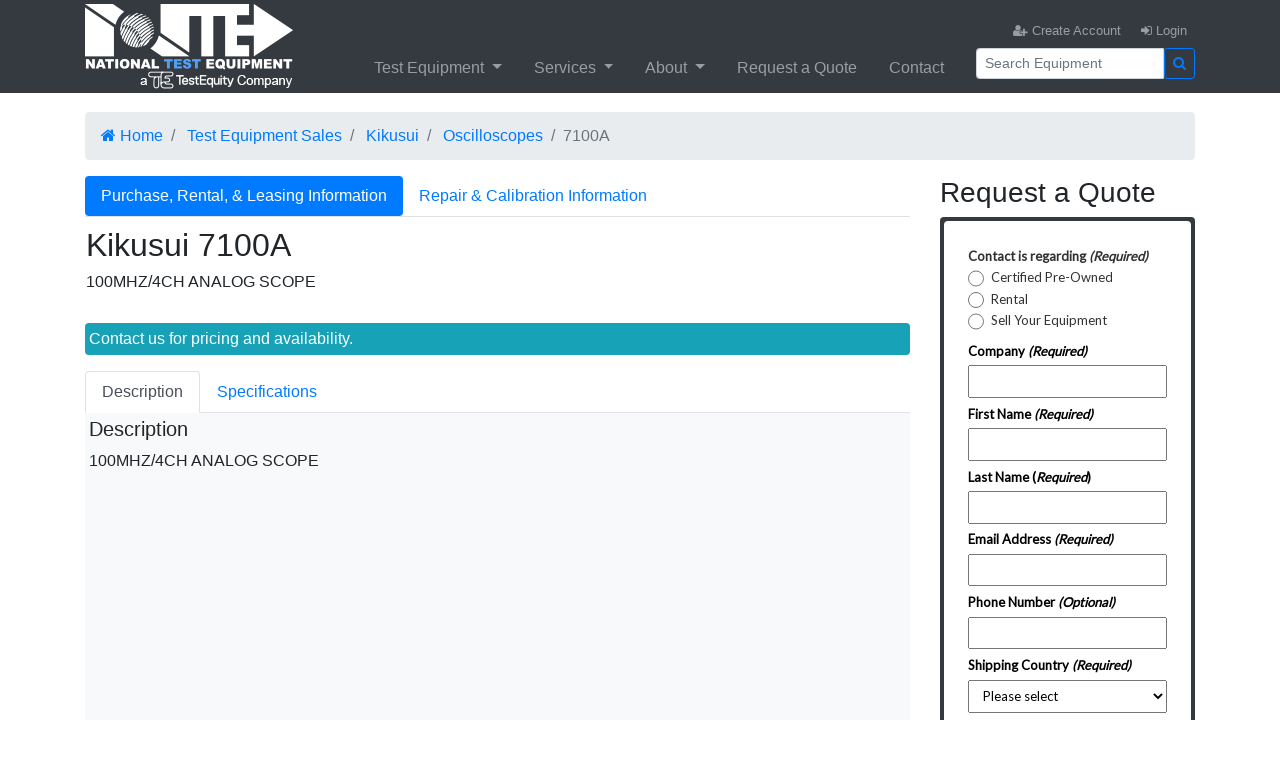

--- FILE ---
content_type: text/html;charset=UTF-8
request_url: https://www.ntecusa.com/Test-Equipment-Sales/Oscilloscopes/Kikusui-7100A/032DC7BE55344DC57E1E0EE313311BE4
body_size: 8232
content:
<!DOCTYPE html>
<html lang="en">
<head>
<meta charset="utf-8">
<meta name="language" content="en-US">
<meta name="viewport" content="width=device-width, initial-scale=1, shrink-to-fit=no">
<meta name="keywords" content="Kikusui 7100A | Sale | Rental | Lease - 100MHZ/4CH ANALOG SCOPE" />
<meta name="description" content="Kikusui 7100A | Sale | Rental | Lease - 100MHZ/4CH ANALOG SCOPE">
<meta name="author" content="National Test Equipment">
<title>Kikusui 7100A Oscilloscopes | Sale | Purchase | Buy | Rent | Lease</title>
<meta name="google-site-verification" content="Hiu1Kozot6h8ZKVRsnmrsjmnGCppxWOsmLQmKbq_OM0" />
<meta name="msvalidate.01" content="8154FB060D53B141AB65C15EFE5B87BB" />
<meta name="theme-color" content="#527093">
<meta property="og:title" content="National Test Equipment" />
<meta property="og:description" content="Electronic Test and Measurement Equipment Sales and Service" />
<meta property="og:type" content="website" />
<meta property="og:image" content="/img/fbLogo_512.png" />
<link rel="manifest" href="/manifest.json">
<link href="/favicon.ico" rel="shortcut icon">
<link href="/global/css/bootstrap.min.css" rel="stylesheet">
<link href="/global/css/modern-business.css" rel="stylesheet">  
<link href="/global/css/fa/font-awesome.min.css" rel="stylesheet">
<script type="text/javascript">
(function() {
  var didInit = false;
  function initMunchkin() {
	if(didInit === false) {
	  didInit = true;
	  Munchkin.init('313-KJQ-147');
	}
  }
  var s = document.createElement('script');
  s.type = 'text/javascript';
  s.async = true;
  s.src = '//munchkin.marketo.net/munchkin.js';
  s.onreadystatechange = function() {
	if (this.readyState == 'complete' || this.readyState == 'loaded') {
	  initMunchkin();
	}
  };
  s.onload = initMunchkin;
  document.getElementsByTagName('head')[0].appendChild(s);
})();
</script>
</head>
<body>


<nav class="navbar fixed-top navbar-expand-lg navbar-dark bg-dark fixed-top py-1">
    <div class="container">
        <a class="navbar-brand p-0" href="/">
            <img src="/img/nte-teLogo2.png" alt="National Test Equipment">
        </a>
        <button class="navbar-toggler navbar-right" type="button" aria-label="NavButton" data-toggle="collapse" data-target="#navbarCollapse">
            <span class="navbar-toggler-icon"></span>
        </button>
        <div class="collapse navbar-collapse flex-column align-items-end" id="navbarCollapse">
            <ul class="navbar-nav mt-0">
                
                    <li class="nav-item ml-1 small">
                      <a class="nav-link" href="/dsp_createAccount.cfm"><i class="fa fa-user-plus"></i> Create Account</a>
                    </li>
                    <li class="nav-item ml-1 small">
                      <a class="nav-link" href="#" onClick="$('#loginModal').modal({show:true})"><i class="fa fa-sign-in"></i> Login</a>
                    </li>
                
            </ul>
                  
            <ul class="navbar-nav">
                <li class="nav-item dropdown mr-3">
                  <a class="nav-link dropdown-toggle pb-0" href="#" id="navbarDropdownTe" data-toggle="dropdown" aria-haspopup="true" aria-expanded="false">
                    Test Equipment
                  </a>
                  <div class="dropdown-menu dropdown-menu-left" style="width:600px;" aria-labelledby="navbarDropdownTe">
                    <div class="container container-sm">
                        <div class="row">
                            <div class="col-md-4 px-1">
                            	<h6>Popular Categories</h6>
                                <a class="dropdown-item" href="/Test-Equipment-Category/Multimeters">Multimeters</a>
                                <a class="dropdown-item" href="/Test-Equipment-Category/Network-Analyzers">Network Analyzers</a>
                                <a class="dropdown-item" href="/Test-Equipment-Category/Oscilloscopes">Oscilloscopes</a>
                                <a class="dropdown-item" href="/Test-Equipment-Category/Power-Supplies">Power Supplies</a>
                                <a class="dropdown-item" href="/Test-Equipment-Category/Signal-Generators">Signal Generators</a>
                                <a class="dropdown-item" href="/Test-Equipment-Category/Spectrum-Analyzers">Spectrum Analyzers</a>
                            </div>
                            <div class="col-md-4 px-1 border border-top-0 border-bottom-0">
                            	<h6>Popular Manufacturers</h6>
                                <a class="dropdown-item" href="/Test-Equipment-Manufacturer/Keysight">Keysight Technologies</a>
                                <a class="dropdown-item" href="/Test-Equipment-Manufacturer/Tektronix">Tektronix</a>
                                <a class="dropdown-item" href="/Tektronix-Encore">Tektronix Encore</a>
                                <a class="dropdown-item" href="/Test-Equipment-Manufacturer/Fluke">Fluke</a>
                                <a class="dropdown-item" href="/product/dsp_mfr.cfm?mfrID=9">Anritsu</a>
                                <a class="dropdown-item" href="/product/dsp_mfr.cfm?mfrID=95">Rohde and Schwarz</a>
                                <a class="dropdown-item" href="/product/dsp_mfr.cfm?mfrID=101">Sorensen</a>
                            </div>
                            <div class="col-md-4 px-1 d-none d-md-block">
                            	<h6>New Equipment</h6>
                                <a href="/New-Test-Equipment/Vaunix" class="dropdown-item"><img class="img img-fluid" src="/img/logos/vaunix.png" alt="Vaunix | New Test Equipment Distributor" /></a>
                                <a href="/New-Test-Equipment/Hioki" class="dropdown-item"><img class="img img-fluid" src="/img/logos/hioki.png" alt="Hioki | New Test Equipment Distributor" /></a>
                                <a href="/New-Test-Equipment/GW-Instek" class="dropdown-item"><img class="img img-fluid" src="/img/logos/instek.png" alt="GW Instek | New Test Equipment Distributor" /></a>
                                <a href="/New-Test-Equipment/Com-Power" class="dropdown-item"><img class="img img-fluid" src="/img/logos/compower.png" alt="Com Power | Compower | Com-power | New Test Equipment Distributor" /></a>
                                <a href="/New-Test-Equipment/Probe-Master" class="dropdown-item"><img class="img img-fluid" src="/img/logos/probemaster.png" alt="Probe Master | New Test Equipment Distributor" /></a>
                                <a href="/New-Test-Equipment/Preen" class="dropdown-item"><img class="img img-fluid" src="/img/logos/preen.png" alt="Preen AC Power Supplies | New Test Equipment Distributor" /></a>
                            </div>
                            <div class="col-md-12 border border-bottom-0 border-right-0 border-left-0">
                                <a class="dropdown-item" href="/Sales/Specials"><i class="fa fa-asterisk"></i> Special Promotions on Quality Refurbished Test Equipment</a>
                            </div>
                        </div>
                    </div>
                  </div>
                </li>
                <li class="nav-item dropdown mr-3">
                  <a class="nav-link dropdown-toggle pb-0" href="#" id="navbarDropdownBlog" data-toggle="dropdown" aria-haspopup="true" aria-expanded="false">
                    Services
                  </a>
                  <div class="dropdown-menu dropdown-menu-left" aria-labelledby="navbarDropdownBlog">
                    <a class="dropdown-item" href="/sales">Sales Programs</a>
                    <a class="dropdown-item" href="/sales/rental-programs">Rental Programs</a>
                    <a class="dropdown-item" href="/service">Repair &amp; Calibration Services</a>
                    <a class="dropdown-item" href="/Service/Microwave-Component-Repair">Microwave Component Repair</a>
                    <a class="dropdown-item" href="/Service/Create-Service-Order">Create Service Order</a>
                    <a class="dropdown-item" href="/service/order-status">Lookup Service Order Status</a>
                  </div>
                </li>
                <li class="nav-item dropdown mr-3">
                  <a class="nav-link dropdown-toggle pb-0" href="#" id="navbarDropdownAbout" data-toggle="dropdown" aria-haspopup="true" aria-expanded="false">
                    About
                  </a>
                  <div class="dropdown-menu dropdown-menu-left" aria-labelledby="navbarDropdownAbout">
                    <a class="dropdown-item" href="/about">About Us</a>
                    <a class="dropdown-item" href="/service/ISO-17025-Accreditation">ISO 17025 Accreditation</a>
                    <a class="dropdown-item" href="/employment">Employment Opportunities</a>
                    <a class="dropdown-item" href="/dsp_pressrelease.cfm">News &amp; Press Releases</a>
                    <a class="dropdown-item" href="/privacy">Privacy Policy</a>
                    <a class="dropdown-item" href="/dsp_ethicsPolicy.cfm">Ethics &amp; Environmental Policy</a>
                    <a class="dropdown-item" href="/FAQ">Frequently Asked Questions</a>
                  </div>
                </li>
                <li class="nav-item dropdown mr-3">
                  <a class="nav-link pb-0" href="/quote" id="navbarDropdownRfq">
                    Request a Quote
                  </a>
                </li>
                <li class="nav-item dropdown">
                  <a class="nav-link pb-0" href="/contact" id="navbarDropdownC">
                    Contact
                  </a>
                </li>
                <li class="ml-4">
                    <form method="post" action="/search.cfm" role="search">
                        <div class="input-group">
                            <input class="form-control form-control-sm" name="search" type="text" placeholder="Search Equipment" aria-label="Search">
                            <div class="input-group-btn">
                            <button class="btn btn-outline-primary btn-sm" type="submit"><i class="fa fa-search"></i></button>
                            </div>
                        </div>
                    </form>
                </li>
            </ul>
            
            
        </div>
    </div>
</nav>


<div class="container pt-2">

	<div class="mt-5"></div>
	    
    <ol class="breadcrumb">
        <li class="breadcrumb-item">
        	<a href="/"><i class="fa fa-home"></i> Home</a>
        </li>
        <li class="breadcrumb-item">
        	<a href="/sales">
            Test Equipment Sales
           </a>
        </li>
        <li class="breadcrumb-item">
        	<a href="/search.cfm?mfrID=67">Kikusui</a>
        </li>
        <li class="breadcrumb-item">
        	<a href="/search.cfm?catID=3&mfrID=67">Oscilloscopes</a>
        </li>
        <li class="breadcrumb-item active">7100A</li>
    </ol>
	
    
    <div class="row mt-2 mb-2">
    	<div class="col-md-9">
        	<ul class="nav nav-pills border border-left-0 border-right-0 border-top-0 mb-2">
              <li class="nav-item">
                <a class="nav-link active" href="/product/dsp_unitDetails.cfm?type=Test-Equipment-Sales&cat=Oscilloscopes&model=Kikusui-7100A&productID=032DC7BE55344DC57E1E0EE313311BE4">Purchase, Rental, &amp; Leasing Information</a>
              </li>
              <li class="nav-item">
                <a class="nav-link " href="/product/dsp_unitDetails.cfm?type=Test-Equipment-Service&cat=Oscilloscopes&model=Kikusui-7100A&productID=032DC7BE55344DC57E1E0EE313311BE4">Repair &amp; Calibration Information</a>
              </li>
            </ul>
        
        	<div class="row mb-3">
                <div class="col-3 m-0 pr-0">
               	
                </div>
                <div class="col-12 pl-3 m-0  justify-content-center align-self-center">
                    <h2>Kikusui 7100A</h2>
                    <h6 class="mb-3">100MHZ/4CH ANALOG SCOPE</h6>
                    
                    <div id="tnails"></div>
                </div>
            </div>
            
            <div>
            	
		
            <div class="mb-3">
				
                	<div class="p-1 rounded bg-info text-white">
                        Contact us for pricing and availability.
                    </div>
                
            </div>                         

                   <ul class="nav nav-tabs">
                    	<li class="nav-item">
                        	<a class="nav-link active" data-toggle="tab" href="#descr">Description</a>
                        </li>
                        
                        <li class="nav-item">
                            <a class="nav-link" data-toggle="tab" href="#specs">Specifications</a>
                        </li>
                        
                    </ul>
                    
                    <div class="tab-content bg-light p-1 mb-4" style="min-height:400px;">
                    	<div class="tab-pane active" id="descr">
                        	
                                
                                <h5>Description</h5>
                                <div class="clearfix">100MHZ/4CH ANALOG SCOPE </div>
							
                        </div>
                        
                            <div class="tab-pane" id="specs">
                                
                                    <h5>Specifications &amp; Attributes <small>(Oscilloscopes)</small></h5>
                                    
                                        <div class="mb-1">
                                            <table class="table table-condensed small">
                                                <thead>
                                                <tr>
                                                    <th>Bandwidth</th>
                                                </tr>
                                                </thead>
                                                <tbody>
                                                
                                                    <tr>
                                                        <td class="pl-5">
                                                            100 MHz 
                                                        </td>
                                                    </tr>
                                                
                                                </tbody>
                                            </table>
                                        </div>
                                    
                                        <div class="mb-1">
                                            <table class="table table-condensed small">
                                                <thead>
                                                <tr>
                                                    <th>Channels</th>
                                                </tr>
                                                </thead>
                                                <tbody>
                                                
                                                    <tr>
                                                        <td class="pl-5">
                                                            4 Ch 
                                                        </td>
                                                    </tr>
                                                
                                                </tbody>
                                            </table>
                                        </div>
                                    
                            </div>
                        
                	</div>
        
            </div>
        </div>
    	<div class="col-md-3">
        	
            
            <div id="frmBody">
            <h3>Request a Quote</h3>
            
            
                <div class="bg-dark clearfix p-1 rounded">
                    <div class="bg-white p-1 rounded">
                        <script src="//marketing.testequity.com/js/forms2/js/forms2.min.js"></script> <form id="mktoForm_5657"></form> <script>MktoForms2.loadForm("//marketing.testequity.com", "313-KJQ-147", 5657);</script>
                    </div>
                </div>
            
            </div>
            <div id="quickFormResp"></div>
            
        </div>
    </div>
    
    
    <div class="modal fade" id="imgModal" aria-labelledby="imgModalLabel" aria-hidden="true">
       <div class="modal-dialog modal-lg" role="document">
            <div class="modal-content" align="center">
            	<div class="modal-header">
                    <h5 class="modal-title"></h5>
                    <button type="button" class="close" data-dismiss="modal" aria-label="Close">
                        <span aria-hidden="true">&times;</span>
                    </button>
                </div>
                <div id="img-lg" class="modal-body"></div>
            </div>
        </div>
    </div>

</div>

<footer class="pt-2 bg-dark">
  <div class="container">
    <div class="row small text-white pb-1">
        <div class="col-md-3">
            <strong>Location</strong><br/>
            National Test Equipment<br />
            1935 Plaza Real<br/>
            Oceanside, CA 92056
            
            <div class="mb-1">
                <a href="https://www.facebook.com/ntecusa" class="text-white btn m-0 p-0" aria-label="Facebook" target="_blank" rel="noopener">
                    <i class="fa fa-2x fa-facebook-square"></i>
                </a>
                <a href="https://www.youtube.com/user/NationalTestEquip" class="text-white btn m-0 p-0" aria-label="YouTube" target="_blank" rel="noopener">
                    <i class="fa fa-2x fa-youtube-square"></i>
                </a>
                <a href="https://www.linkedin.com/company/national-test-equipment" class="text-white btn m-0 p-0" aria-label="LinkedIn" target="_blank" rel="noopener">
                    <i class="fa fa-2x fa-linkedin-square"></i>
                </a>
                <a href="https://twitter.com/nationaltest" class="text-white btn m-0 p-0" aria-label="Twitter" target="_blank" rel="noopener">
                    <i class="fa fa-2x fa-twitter-square"></i>
                </a>
            </div>
            
            <div class="mt-2">
                <span class="fa-stack">
                  <i class="fa fa-square-o fa-stack-2x"></i>
                  <i class="fa fa-phone fa-stack-1x"></i>
                </span>
                (760) 639-1700
                <br/>
                <span class="fa-stack">
                  <i class="fa fa-square-o fa-stack-2x"></i>
                  <i class="fa fa-fax fa-stack-1x"></i>
                </span>
                (760) 639-1799
            </div>
        </div>
        <div class="col-md">
            <strong>Test Equipment</strong>
            <div class="ml-1 pl-2 border border-right-0 border-top-0 border-bottom-0">
                <a href="/Test-Equipment-Manufacturer/Keysight" class="text-white">Keysight</a><br/>
                <a href="/Test-Equipment-Manufacturer/Tektronix" class="text-white">Tektronix</a><br/>
                <a href="/Test-Equipment-Manufacturer/Fluke" class="text-white">Fluke</a><br/>
                <a href="/product/dsp_mfr.cfm?mfrID=95" class="text-white">Rohde &amp; Schwarz</a><br/>
                <a href="/Test-Equipment-Category/Signal-Generators" class="text-white">Signal Generators</a><br/>
                <a href="/Test-Equipment-Category/Spectrum-Analyzers" class="text-white">Spectrum Analyzers</a><br/>
                <a href="/Test-Equipment-Category/Oscilloscopes" class="text-white">Oscilloscopes</a><br/>
                <a href="/Test-Equipment-Category/Power-Supplies" class="text-white">Power Supplies</a><br/>
            </div>
        </div>
        <div class="col-md">
            <strong>Services</strong>
            <div class="mb-2 ml-1 pl-2 border border-right-0 border-top-0 border-bottom-0">
                <a href="/sales" class="text-white">Sales Programs</a><br/>
                <a href="/sales/rental-programs" class="text-white">Rental Programs</a><br/>
                <a href="/service" class="text-white">Repair &amp; Calibration</a><br/>
                <a href="/Service/Microwave-Component-Repair" class="text-white" >Microwave Component Repair</a><br/>
                <a href="/quote" class="text-white">Request a Quote</a>
            </div>
        </div>
        <div class="col-md">
            <strong>About Us</strong>
            <div class="ml-1 pl-2 border border-right-0 border-top-0 border-bottom-0">
                <a href="/employment" class="text-white">Employment</a><br/>
                <a href="/dsp_pressrelease.cfm" class="text-white">News &amp; Press Releases</a><br/>
                <a href="/contact" class="text-white">Contact Us</a><br/>
                <a href="/service/ISO-17025-Accreditation" class="text-white">ISO 17025</a><br/>
                <a href="/privacy" class="text-white">Privacy Policy</a><br/>
                <a href="/site-map" class="text-white">Site Map</a>
            </div>
        </div>
        <div class="col-md-3 text-center">
            <div class="row m-0 p-0">
            	<div class="col-md-6 m-0 p-0">
		            <a href="/service/ISO-17025-Accreditation">
                    <img src="/img/A2LA-2010-color-accredited-symbol.png" alt="ISO 17025 Accredited Calibration Lab">
                    </a>
                    <div class="small">
                    	ISO 17025 Accredited Calibration Lab<br/>
                        Cert. 3159.01
                    </div>
                </div>
                <div class="col-md-6 m-0 p-0">
                    <a target="_blank" rel="noopener" title="National Test Equipment Inc BBB Business Review" href="http://www.bbb.org/sdoc/business-reviews/electronic-testing-equipment/national-test-equipment-inc-in-oceanside-ca-15014989/#bbbonlineclick">
                        <img alt="National Test Equipment Inc BBB Business Review" src="/img/accred_bus_black.png">
                    </a>
                    <div class="small">
                    Veteran Owned<br/>Small Business
                    </div>
            	</div>
                
            </div>
        </div>
    </div>
  </div>
  <div class="py-2 bg-secondary small text-center text-white">
		Copyright National Test Equipment 2026 a TestEquity Company - All rights reserved
  </div>
</footer>

<div class="modal fade" id="loginModal" aria-hidden="true">
  <form method="post" id="loginFrm">
  <div class="modal-dialog" role="document">
    <div class="modal-content">
      <div class="modal-header">
        <h5 class="modal-title">Login to National Test Equipment</h5>
        <button type="button" class="close" data-dismiss="modal" aria-label="Close">
          <span aria-hidden="true">&times;</span>
        </button>
      </div>
      <div class="modal-body px-5">
            <div class="input-group mb-2">
                <span class="input-group-addon"><i class="fa fa-envelope fa-lg"></i></span>
                <input type="email" autocomplete="off" placeholder="E-mail Address" class="form-control" id="loginEmail" name="loginEmail">
            </div>
            <div class="input-group">
                <span class="input-group-addon"><i class="fa fa-key fa-lg"></i></span>
                <input type="password" autocomplete="off" placeholder="Password" class="form-control" id="loginPassword" name="loginPassword">
            </div>
            <div class="input-group ml-4">
            <a href="/dsp_lostPassword.cfm" class="small">Forgot Password</a>
            </div>
            
            <div id="loginResp"></div>
            
      </div>
      <div class="modal-footer">
            <div class="mr-auto small">
                <a href="/dsp_createAccount.cfm" class="btn btn-info"><i class="fa fa-asterisk"></i> Register New Account</a>
                
            </div>
            <button type="button" class="btn btn-secondary" data-dismiss="modal">Cancel <i class="fa fa-times-circle fa-lg"></i></button>
            <button type="submit" class="btn btn-success">Login <i class="fa fa-angle-double-right fa-lg"></i></button>
      </div>
    </div>
  </div>
  </form>
</div>

<!-- JavaScript -->
<script src="/global/js/jquery.min.js"></script>
<script src="/global/js/popper.min.js"></script>
<script src="/global/js/bootstrap.min.js"></script>
<script src="/global/js/ntec.js"></script>
<script type="text/javascript" src="//cdn.callrail.com/companies/936173581/bf7616f4c5dbe098db3d/12/swap.js"></script>  


<!-- Global site tag (gtag.js) - Google Analytics -->
<script async src="https://www.googletagmanager.com/gtag/js?id=G-TQ1YS3TV2B"></script>
<script>
  window.dataLayer = window.dataLayer || [];
  function gtag(){dataLayer.push(arguments);}
  gtag('js', new Date());
  gtag('config', 'G-TQ1YS3TV2B');
</script>



<script type="application/ld+json">
{
	"@context": "http://schema.org",
	"@type": "WebSite",
	"url": "https://www.ntecusa.com/",
	"name" : "National Test Equipment",
	"potentialAction": [{
		"@type": "SearchAction",
		"target": "https://www.ntecusa.com/search.cfm?search={search}",
		"query-input": "required name=search"
		}]
}
</script>
<script type="application/ld+json">
{
	"@context": "http://schema.org",
	"@type": "ProfessionalService",
	"name" : "National Test Equipment",
	"url": "https://www.ntecusa.com",
	"priceRange":"$$$",
	"description":"Electronic Test and Measurement Equipment sales, rentals, leasing, repair, and calibration",
	"openingHours": "Mo-Fr 08:00-17:00",
	"duns": "944740307",
	"taxid": "330792076",
	"currenciesAccepted":"USD",
	"paymentAccepted":"Credit Card, Company Check, Payment Terms, Wire Transfer",
	"logo": "https://www.ntecusa.com/img/fb_about.png",
	"image": "https://www.ntecusa.com/img/fb_about.png",
	"telephone":"760-639-1700",
	"faxNumber":"760-639-1799",
	"address": {
		"@type": "PostalAddress",
		"streetAddress": "1935 Plaza Real",
		"addressLocality": "Oceanside",
		"addressRegion": "CA",
		"postalCode": "92056",
		"addressCountry": "US"},
	"potentialAction": [{
		"@type": "SearchAction",
		"target": "https://www.ntecusa.com/search.cfm?search={search}",
		"query-input": "required name=search"
		}],
	"brand":[
		{"name":"Keysight Technologies"},
		{"name":"Agilent"},
		{"name":"Tektronix"},
		{"name":"Fluke"},
		{"name":"Hioki"},
		{"name":"Vaunix"}],
	"sameAs": [
		"https://www.facebook.com/ntecusa",
		"https://www.linkedin.com/company/national-test-equipment",
		"https://twitter.com/nationaltest",
		"https://www.youtube.com/user/NationalTestEquip",
		"https://business.google.com/b/101545017026970604690/dashboard/l/16810232949054179865"
		]
}
</script>

<script type="text/javascript" src="/global/js/chart/cfchart-lite.js"></script>
<script type="text/javascript" src="/global/js/chart/cfchart-html.js"></script>
<script type="text/javascript" src="/global/js/chart/license.js"></script>
<script src='https://www.google.com/recaptcha/api.js'></script>

<script type="application/ld+json">
{
  "@context": "http://schema.org/",
  "@type": "Product",
  "name": "Kikusui 7100A",
  
  "url" : "https://www.ntecusa.com/product/dsp_unitDetails.cfm?type=Test-Equipment-Sales&cat=Oscilloscopes&model=Kikusui-7100A&productID=032DC7BE55344DC57E1E0EE313311BE4",
  "description": "100MHZ/4CH ANALOG SCOPE",
  "brand": {
	"@type": "Organization",
	"name": "Kikusui"
  },
  
  "offers": 
	
	
  }
}
</script>




<script>
	$(document).ready(function(e) {
        $('#tnails').load('/product/dsp_imgs.cfm?productID=37289&mainImg_docID=');
    
		
		$('#quickForm').submit(function(e){
			e.preventDefault();
			
			var r = $('#quickFormResp');			
			var type = '';
			$.each($('#quickForm').serializeArray(),function(i,v){
				if(v.name == 'dsp'){
					type=v.value;	
				}
			});
			
			
			r.fadeOut(1).removeClass();
			
			
			$.ajax({
				url:'/product/act_quickFormSubmit.cfm',
				type: "POST",
				data:$('#quickForm').serialize(),
				success:function(txt){
							$('#quickForm').find("input[type=text], textarea").val("");
							$('#frmBody').fadeOut(500,function(){
								
								var btn = $('<div align="center">'
											+'<button id="askAgain" type="button">'
											+'	<i class="fa fa-question-circle fa-lg"></i>'
											+'	Request Another Quote'
											+'</button>'
											+'</div>');
											
								r.html(txt).append(btn);
								$('#askAgain').button()
									.addClass('btn btn-sm btn-dark')
									.click(function(){
												$('#quickFormResp').fadeOut(250,function(){
													$('#frmBody').fadeIn(250);
												});
								});	
								r.addClass('bg-success text-white rounded p-2').fadeIn(500);
								ga('send', 'event', 'Contact', 'ProductPageRFQ', type);
								
							});
						},
				error:function(xhr, ajaxOptions, thrownError){
							grecaptcha.reset();
							r.html('<i class="fa fa-warning"></i> '  + thrownError)
								.addClass('bg-danger text-white')
								.fadeIn(500);
						}
			})
			
			
		});
	
	});
	
	function loadImg(src){
		$('#img-lg').html('<img class="img-fluid" src="' + src + '" />');
		$('#imgModal').modal({show:true})
	}
	
	
	
</script>

</body>
</html>


--- FILE ---
content_type: application/javascript
request_url: https://www.ntecusa.com/global/js/chart/cfchart-html.js
body_size: 241441
content:
/*
All of the code within the ZingChart software is developed and copyrighted by PINT, Inc., and may not be copied,
replicated, or used in any other software or application without prior permission from PINT. All usage must coincide with the
ZingChart End User License Agreement which can be requested by email at support@zingchart.com.

Build 0.130812
*/
eval(function(p,a,c,k,e,d){e=function(c){return(c<a?'':e(parseInt(c/a)))+((c=c%a)>35?String.fromCharCode(c+29):c.toString(36))};if(!''.replace(/^/,String)){while(c--){d[e(c)]=k[c]||e(c)}k=[function(e){return d[e]}];e=function(){return'\\w+'};c=1};while(c--){if(k[c]){p=p.replace(new RegExp('\\b'+e(c)+'\\b','g'),k[c])}}return p}('ZC={AG:1d(c,g){if(c.1J){1h c.1J(g)}1e{1k(1a f=0,b=c.1g;f<b;f++){if(c[f]==g){1h f}}1h-1}},e7:"0.tF",pB:["1b","hS","1Q","8f","1D","7E","3T","cX","5r","6O","5t","73","5v","4t","3I","6X","8h","89","7U","ee","7N","7H","i6","aK","a3","bh","6M","8A","9g","9v"],fm:{tJ:["tz","uN"]},3E:{1T:{},2u:0,2e:1d(b,a){ZC.3E.1T[b]=a;ZC.3E.2u++;if(ZC.3E.2u>2*t9){1k(1a c in ZC.3E.1T){if(ZC.3E.1T.82(c)){if(c.1J("1F-1B-")==0||c.1J("2K-2y-")==0){ZC.3E.1T[c]=1b;8p ZC.3E.1T[c]}}}ZC.3E.2u=0}}},sZ:0,TS:{},3o:5Z.gy,cN:[],91:0,eq:"1T:3K/nl;9N,yf///yg==",ny:"1T:3K/7C;9N,xJ+Q/xS+yv+z6/zs/UJ/zv//yH+yK/yN+w5/vK/vO/vN/vE+wo/wp+x7+x6/xb/x4+wW/xh/wC/wM/x3/wZ/vs/Hx/w8/w9/wg/wl+vV+vR/vX+vY/w1/w0+xs+yS/yE+zm/zq+zj/Zg/xK+xw+xY/yk/yr+yp+yq/y8/s9+s4/t0/sG/sW+sn/t7+sY/vj/uw/Xd+r+Uw+Uv+Nt/Rv/Ul/Sc==",98:{"zc.o7":"1T:3K/nl;9N,Si+Sj+Rw/Rg/Rh/Rd/R6+Rc/Rj/Rk+Rs/Ru++Rm/Ty+Ts/Ub/Uh+Ug+ck/Ud/Ue+Uf/Tq/Tp/Sz+Ta/Tb+Tc/Sy+St/Sv+Sw+Tn/Tf+Or/Ot+Oq+Op+Om/Ov+Ow++Ok+Nv/Nq/Nx/Oh++Oi/Oa+Qk/Qm/Qj/Qi+o/Qe/OV/Qf+Qx+Qv/Qu+Qq+Pm/Pk+Ps+Zc/Ze+Yy+Yz+Zh+Zo/Zp/Zn/C/Zm","zc.2k-1K":"1T:3K/7C;9N,Ye/Yd+Y2","zc.2k-1K-2C":"1T:3K/7C;9N,Ya/dh+Yk==","zc.Yr":"1T:3K/7C;9N,Yt+Yq+Yp//Yl/Ym/Yn+10z+10o/10p+10q/10n+10m/10j+10w/10t/+10v/103/Zy/Zt/Zu+Zv/106+10g/10c/10b/107+108/10a/Zr/Vp/Vq+Vr/Vj/Vl/f+Vt/Vu+Wb/Wa/Us/Un+Uq/Uy/Vd+Vg/Vb/8y+Va//Xj+Xk++Xl/Xh/s7+Xe/Xf+Xg/Xv/Xt/Xs/Wr/E5+Ea+Dy/Cz+Cy/Df+Dg+Dl/+Eo+Fn/Fo/Gc/Fz/FI+FN+Ew+Eu+Et/F1/F4/Fg+Fh/Fa+Y+Fb/Fc+Fd+Ct/Cs+Af+Ag/Ai/Ae+Ad/zZ+Aa//Ab+Ac+Aj/Ak+Au/Av/Aw//Al+Ao+zY+/zC+zD+zW/Cd+Cb+By/BQ/Ch/Cj+/Cl/Bv/Bf+Bh+Ba+Bb/Bj+Bk+Br/4/Bs/Bt/Bo/Lc/Kz/Lk/Lj==","zc.Lh":"1T:3K/7C;9N,Ks/f/9/Kc/Kd+P/Jw+Kq/Km/Lp/Lq/Mx+F+N2+Nh+Ni+Nj+Ng+Nc+Ly+O/fv++Ls+Lv+Mj/Hj/Hf+Hh/Hi/Hy++Hr+Hu/He+Gp/e/Gj+Gu+Ha/Hb+Gv/j/HS+Ia+Jg/Jh/58+IS+Jb/+Ji+Jj//Jq+Jr+Js+Jt/Jo/Jn/Il+Ii+Id+Ie+Iu/Ir+It+Pe/Is+Iq+/f/Iv/+Iz/Iy+Ix/Iw+Ip/ci+Io/Ig+Ib+Ic/Im/Ik+Ij/IF/IN/S/Jm+Jl+Jk+J9/Jc/j4+Jd++Jf+Je+Gy/Gx/Gw++Gz/GA/Hc+Gt/Gl+Gk+Gh/Gm+/Gs+Gr+Gq+Hd+Ht/Hs/+Hw/HP+HD+Hz+Hq/Hp/Hg/Hk+Ho+e/Hn/Hm/Hl+Ju+Jv+Mh/Mg+Mf+Me+Mi/Mn+Mm+Ml/Mk+Md/Mc/Lu/Lt/Lr/Lw=="},Lx:1p,Mb:"",8O:1b,2L:1b,2q:1b,3t:1b,2V:1p,mz:1d(){ZC.8O=ZC.2L=ZC.2q=ZC.3t=1p;1a f=!!1P.4v("2L").8J,a=1p;if(f){1a e=1P.4v("2L").8J("2d");a=(1t e.p4=="1d")}ZC.2L=f&&a;ZC.2q=1P.Ma.Lz("6d://7Y.w3.kb/TR/Mo/Mp#Ne","1.1");1a c=1P.3u.2p(1P.4v("2N"));c.4F=\'<5V:3m id="Nd" pN="1" />\';1a g=c.pL;g.1x.nh="3k(#1Z#ng)";ZC.3t=g?(1t(g.pN)=="3G"):1n;c.5c.9x(c);1a b=1p;if(7G.ka&&7G.ka["j1/x-pT-8O"]){b=7G.ka["j1/x-pT-8O"].Nb}1e{if(1P.4l&&(7G.Nf.1J("Nk")==-1)){b=(1o a1(\'4A { 1a k3 = 1o f1("qd.qd");if (k3) { k3 = 1b; 1h 1n; } } 4w (e) { 1h 1p; }\'))()}}ZC.8O=b?1:0},7l:(1d(){1h!(1P.qt&&1P.qt=="Na")})(),5T:(1d(){if(/qf (\\d+\\.\\d+);/.4H(7G.9q)){1h(6W(5d.$1)<8)}1e{1h 1p}})(),qJ:(1d(){if(/qf (\\d+\\.\\d+);/.4H(7G.9q)){1h(6W(5d.$1)<9)}1e{1h 1p}})(),2t:(1d(){1h/Mt|Ms|m1 Mr|Mq|Mu CE|Mv/.4H(7G.9q)})(),o8:(1d(){1h/Mz/.4H(7G.9q)})(),o5:(1d(){1h/My/.4H(7G.9q)})(),ei:(1d(){1h("h4"in 2m)})(),hq:(1d(){1h("Mw"in 2m)})(),P3:[],RZ:[],E1:[0,0],P1:1b,2i:1d(l,h,g,f,c){if(g==1b){g=1n}if(f==1b){f=1n}if(c==1b){c=1p}1k(1a b in l){if(l[b]3s 3n){if(f){if(h[b]==1b||(b!="6E"&&!c)){h[b]=[]}1k(1a e=0,a=l[b].1g;e<a;e++){h[b].1i(l[b][e])}}}1e{if((l[b]3s jW)&&!(l[b]3s a1)){if(f){if(h[b]==1b){h[b]={}}ZC.2i(l[b],h[b],g)}}1e{if(h[b]==1b||g){h[b]=l[b]}}}}},i0:1d(c,e){if(!e){e=[]}1k(1a b=0,a=c.1g;b<a;b++){e.1i(c[b])}},5B:1d(g,f,e){if(1t(f)==ZC.1c[31]){f=1n}e=e||[];1k(1a b in g){if(g.82(b)&&ZC.AG(e,b)==-1){if(ZC.AG([".","#"],b.2a(0,1))==-1){if(g[b]3s 3n){if(ZC.RU(b)!=b){g[ZC.RU(b)]=[];1k(1a c=0,a=g[b].1g;c<a;c++){g[ZC.RU(b)].1i(g[b][c])}8p(g[b])}}1e{if((g[b]3s jW)&&!(g[b]3s a1)){if(ZC.RU(b)!=b){g[ZC.RU(b)]={};ZC.2i(g[b],g[ZC.RU(b)]);8p(g[b])}if(f){ZC.5B(g[ZC.RU(b)],f,e)}}1e{if(ZC.RU(b)!=b){g[ZC.RU(b)]=g[b];8p(g[b])}}}}}}},U5:1d(g,c){1k(1a b in g){if(g.82(b)){1a f;if((f=b.1v(c+"-",""))!=b){g[f]=g[b];if(g[b]3s 3n){1k(1a e=0,a=g[b].1g;e<a;e++){ZC.U5(g[b][e],c)}}1e{if((g[b]3s jW)&&!(g[b]3s a1)){ZC.U5(g[b],c)}}}}}},iV:1d(e){1a g="";1k(1a f=0,a=e.1g;f<a;f++){1a c=(f%2==0)?f:(e.1g-f);1a b=e.2a(c,c+1);g+=b}g=g.1v(/\\./g,"d");1h g},p1:1d(a){1a b=a;b=b.1v("*","&");b=b.1v("9","3");b=b.1v("l","1");1h b},T5:1d(b){1a a=b.1v(/[a-zA-Z]/g,1d(e){1h 2W.b5((e<="Z"?90:Kl)>=(e=e.bT(0)+13)?e:e-26)});1h a},pi:1d(f,h){1a t=ZC.SE(ZC.rB(f));1a g=ZC.SE(ZC.WQ(h));1a c=t.1g;if(c==0){1h""}1a o=t[c-1],r=t[0],u=rG;1a s,m,a=1E.4p(6+52/c),l=a*u;4B(l!=0){m=l>>>2&3;1k(1a b=c-1;b>0;b--){o=t[b-1];s=(o>>>5^r<<2)+(r>>>3^o<<4)^(l^r)+(g[b&3^m]^o);r=t[b]-=s}o=t[c-1];s=(o>>>5^r<<2)+(r>>>3^o<<4)^(l^r)+(g[b&3^m]^o);r=t[0]-=s;l-=u}1h Kk(ZC.rC(ZC.kq(t)))},Kj:1d(f,h){f=Ki(f);1a t=ZC.SE(ZC.WQ(f));1a g=ZC.SE(ZC.WQ(h));1a c=t.1g;if(c==0){1h""}if(c==1){t[c++]=0}1a o=t[c-1],r=t[0],u=rG;1a s,m,a=1E.4p(6+52/c),l=0;4B(a-->0){l+=u;m=l>>>2&3;1k(1a b=0;b<c-1;b++){r=t[b+1];s=(o>>>5^r<<2)+(r>>>3^o<<4)^(l^r)+(g[b&3^m]^o);o=t[b]+=s}r=t[0];s=(o>>>5^r<<2)+(r>>>3^o<<4)^(l^r)+(g[b&3^m]^o);o=t[c-1]+=s}1h ZC.rz(ZC.kq(t))},SE:1d(b){1a c=1o 3n(1E.5o(b.1g/4));1k(1a a=0;a<c.1g;a++){c[a]=b[a*4]+(b[a*4+1]<<8)+(b[a*4+2]<<16)+(b[a*4+3]<<24)}1h c},kq:1d(b){1a c=[];1k(1a a=0;a<b.1g;a++){c.1i(b[a]&6g,b[a]>>>8&6g,b[a]>>>16&6g,b[a]>>>24&6g)}1h c},rz:1d(c){1a a="";1a e=["0","1","2","3","4","5","6","7","8","9","a","b","c","d","e","f"];1k(1a b=0;b<c.1g;b++){a+=e[c[b]>>4]+e[c[b]&15]}1h a},rB:1d(b){1a c=[];1k(1a a=(b.5s(0,2)=="pz")?2:0;a<b.1g;a+=2){c.1i(7P(b.5s(a,2),16))}1h c},rC:1d(c){1a a="";1k(1a b=0;b<c.1g;b++){if(c[b]!=0){a+=2W.b5(c[b])}}1h a},WQ:1d(b){1a c=[];1k(1a a=0;a<b.1g;a++){c.1i(b.bT(a))}1h c},1m:1d(a){if(2W(a).1J("e-")!=-1){1h 0}a=2W(a).1v(/[^0-9\\.\\-]/gi,"");if(a==""){1h 0}1h 1E.72(a)},1R:1d(a){a=6W(a);1h 6s(a)?0:a},5L:1d(b,a){if(1t(a)==ZC.1c[31]){a=2}1h 6W(5Z(b).4r(a))},2I:1d(a){1h 1E.3j(a)},2r:1d(a){if(a=="1p"||a=="0"){1h 1p}if(a=="1n"||a=="1"){1h 1n}1h a&&1n},8m:1d(a){a=2W(a).1v(/[^0-9\\.\\%]/gi,"");1a b=a.1J("%");if(b!=-1){a=a.2a(0,b);a=ZC.1R(a)/100}1h a},P4:1d(a){if((ZC.1R(a)+"")==(a+"")){1h ZC.2I(a)}1e{a=a+"";if(a.1J("%")!=-1){1h ZC.1R(a.1v("%",""))/100}1e{if(a.1J("px")!=-1){1h ZC.1R(a.1v("px",""))}1e{1h ZC.1R(a)}}}},N1:1d(a){1h 7P(a,16)},K8:1d(a){1h(ZC.1m(a)).cS(16)},g2:1d(a,b){1h 7P(a+(b-a)*1E.bf(),10)},3Y:1d(b,a,c){b=b<a?a:b;b=b>c?c:b;1h b},EO:1d(b,a,c){1h(a<=b&&b<=c)||(c<=b&&b<=a)},BT:1d(b,a){1h 1E.1X(b,a)},DI:1d(b,a){1h 1E.2j(b,a)},XR:1d(e){1k(1a c=0,a=e.1g,b=-5Z.gy;c<a;c++){b=1E.1X(b,e[c])}1h b},Y3:1d(e){1k(1a c=0,a=e.1g,b=5Z.gy;c<a;c++){b=1E.2j(b,e[c])}1h b},Kn:1d(b){1a a=b.1Y(".");1h a[a.1g-1]||""},HM:1d(a){1h a.1v(/^\\s\\s*/,"").1v(/\\s\\s*$/,"")},Q2:1d(a){if(a9(1E.9m(a))){1h 1E.9m(a)}1e{1h 0}},QS:1d(a){1h(a*1M)/(2*1E.PI)},PL:1d(a){1h(a*2*1E.PI)/1M},DG:1d(a){1h 1E.7L(ZC.PL(a))},DD:1d(a){1h 1E.gB(ZC.PL(a))},MS:1d(a){1h!6s(6W(a))&&a9(a)},CX:1d(a){if(a.1J("-")!=-1){1h a.1v(/(\\-[a-z0-9])/g,1d(b){1h b.6x().1v("-","")})}1h a},RU:1d(a){if(a.6x()!=a){if(a.1J("-")==-1){if(a.2a(0,1).9T()==a.2a(0,1)){1h a.1v(/([A-Z0-9])/g,1d(b){1h"-"+b.9T()}).1v("-3d","3d")}}}1h a},Kr:1d(a){1h ZC.UE.dU(a)},AH:1d(a){1h 1P.9O(a)},WH:1d(e,c){if(e[0].1g<c[0].1g){1h 1}1e{if(e[0].1g>c[0].1g){1h-1}1e{1h 0}}},U1:1d(a){2m.6o(a,1q.mV)}};ZC.2c=ZC.5T?40:0;1a 3c=2m.3c||{};3c.5X=3c.5X||1d(c){1a e=1t(c);if(e!="3G"||c===1b){if(e=="2F"){c=\'"\'+c.1v("\\\\","\\\\\\\\").1v(\'"\',\'"\')+\'"\'}1h 2W(c)}1e{1a g,b,a=[],f=(c&&c.r8==3n);1k(g in c){if(1t(c[g])!="1d"){b=c[g];e=1t(b);if(e=="2F"){b=\'"\'+b.1v("\\\\","\\\\\\\\").1v(\'"\',\'\\\\"\')+\'"\'}1e{if(e=="3G"&&b!==1b){b=3c.5X(b)}}a.1i((f?"":\'"\'+g+\'":\')+2W(b))}}1h(f?"[":"{")+2W(a)+(f?"]":"}")}};3c.1r=3c.1r||1d(IH){if(IH===""){IH=\'""\'}1h 6j("("+IH+")")};ZC.1c=["2n-1H","2z-5I","2z-7c","3P","1Q-1B","7a","-2B-1D zc-2B-1D","6B","8d","1O","aP","rf","5R","ga-85","5R-85","-6l-c","9u","1O-4j","4S","1B","1I","2u","-2C-c","5y-2o","zc-3j zc-5w","8c-5R","3d-cY","x-2z","y-2z","z-2z",\'" bL="\',"fs","bI(6g,6g,6g,0)","dm(6g,6g,6g)","-2B-1D ","-cZ-1y-","6d://7Y.w3.kb/pr/2q","6d://7Y.w3.kb/Kp/qU","Ko","Kh","Kg","JR","Jz","Jy","Jx","If-Ka-Kb","9A, 1 9G b7 5H:5H:5H bw","88","7S","6L","1z-x","1z-y","1z-v","Kf","9I-9d","5y-7J","5y-2G","2A-1u","2A-2M","2A-2f","2A-1L","Ke 3U","mF kJ 5A","5A.6N.jv-2k","-2k-1K-e8","5m-5Y-5p","5m-5Y","bg-3K-1B","bg-3K-1I"];(1d(){1a b=1p;1a a=/rk/.4H(1d(){rk})?/\\bb\\b/:/.*/;ZC.BX=1d(){};ZC.BX.BF=1d(g){1a c=1f.4h;b=1n;1a f=1o 1f();b=1p;1k(1a e in g){f[e]=1t f[e]=="1d"&&1t c[e]=="1d"&&a.4H(g[e])?(1d(l,m){1h 1d(){1a o=1f.b;1f.b=c[l];1a n=m.7j(1f,8r);1f.b=o;1h n}})(e,g[e]):g[e]}1d h(){if(!b&&1f.$i){1f.$i.7j(1f,8r)}}h.4h=f;h.r8=h;h.BF=8r.Kt;1h h}})();ZC.pQ=1d(){1f.ie=1d(b,a){1a n=1f;1a g=n.AV.6w;if(a!=1b&&g[a]!=1b){g=g[a]}if(g[b]!=1b){1a h=g[b];if(h[2]==1b){h[2]=ZC.AQ.NP(h[1],10)}if(h[3]==1b){h[3]=ZC.AQ.NP(h[1],10)}1h h}1e{1a e=["#Li","#Lg","#Lf","#Lo","#Ln","#Lm","#Ll","#Le","#Ld","#Kx","#Kw","#Kv","#Ku","#Ky"];if(e[b-n.AV.6w.1g]!=1b){1a l=e[b-n.AV.6w.1g]}1e{1a l="#"+ZC.K8(ZC.g2(20,jz))+ZC.K8(ZC.g2(20,jz))+ZC.K8(ZC.g2(20,jz))}1a f=ZC.AQ.NP(l,10);1a c=ZC.AQ.NP(l,20);1a m="#Lb";if(n.AV.6w&&n.AV.6w[0]&&n.AV.6w[0][0]){m=n.AV.6w[0][0]}1h[m,l,f,c]}};1f.f6=1d(a){ZC.2i(a,1f.AV,1n)};1f.ib=1d(a){1a b=1f;if(b.PE[a]!=1b){ZC.5B(b.PE[a]);ZC.2i(b.PE[a],b.AV)}};1f.PE={};ZC.2i(1q.mX,1f.PE);1f.PE.1q={6w:[["#3M","#La","#KX","#Gg"],["#3M","#Gf","#Bn","#Bm"],["#3M","#Bl","#Bp","#Bq"],["#3M","#Bu","#Bc","#Az"],["#3M","#AS","#Bi","#Bg"],["#3M","#Bw","#Ck","#Ci"]],3F:{bx:{bS:{2U:0.5,3J:"#5D",1H:"#4J",4L:15,4E:1,1F:"qR..."}},3J:"#q3 #Cn",6c:{4L:14,4E:1,1H:"#3M",3J:"#Cq #Cp",3l:6},8G:{4L:11,4E:1,1H:"#7g",e9:30,3l:6},7X:{4L:10,1H:"#7g",1B:0.9,4E:1,6i:"2M",1I:20,2A:"2Q 0 0 2Q",3l:5},e6:{4L:12,1H:"#7g",6i:"4e",l7:"5K",1F:""},5j:{4L:11,2w:2,4U:"#cE",1K:{9p:1n},Co:{2w:1,4U:"#cE"},2o:{2s:1,2w:1,ek:"cC",4U:"#oV",2U:0.2},8H:{2s:1,2w:1,ek:"cw",4U:"#Cg",2U:0.1},8e:{2s:1,2u:6,6B:ZC.1c[18],2w:2,4U:"#cE"},do:{2s:1,2u:4,2w:1,4U:"#cE"},1A:{1H:"#oV"}},1U:{3J:"#3M",4g:1,2U:0.75,5U:"#fT",ho:3,6h:{3l:"4 6",1H:"#3M",4g:1,5U:"#cE",3J:"#cE"},9Z:{3l:"2 6",3J:"#7o",4g:1,5U:"#fT"},1S:{5U:"#7g",4g:1}},1y:{6f:{9p:1n},1S:{5a:1,2w:1,4g:1},a7:{2w:1,4g:1}},2o:{2w:1,4U:"#5D",2U:1,Bz:{1F:"%l",3l:"3 6"},Bx:{3l:"3 6"}}},1Q:{1y:{hE:0.5,1S:{2u:4},a7:{2u:5}}},1D:{1y:{hE:0.5,1S:{2u:4},a7:{2u:5}}},5r:{1y:{dV:90,5a:0}},5t:{1y:{dV:2X,5a:0}},bh:{1y:{5a:0}},6M:{1y:{5a:0}},7N:{1y:{5a:0}},7H:{1y:{dV:0,5a:0}},5v:{1y:{1S:{2u:4},a7:{2u:5}}},4t:{1y:{1S:{4g:0},a7:{4g:0}}},3I:{1y:{4g:1}},8h:{1y:{4g:1}},7U:{1y:{1S:{2u:3},a7:{2u:4}},gU:{2o:{2U:0.5,3J:"#cj #7v"}}},9g:{qs:{3J:-1,2o:{2U:0.5,3J:"#cj #7v"},ej:{2u:1,2v:[{3J:"#5D",2U:0.8},{3J:"#fT",2U:0.8}]}}},aK:{2P:{2A:"50 100"},5j:{2w:0,8e:{2w:0},do:{2w:0},2o:{2w:0},8H:{2w:0}},cv:{2o:{2U:0.25,3J:"-1 #fF"}},cu:{2o:{2U:0.25,3J:"-1 #fF"}},1y:{4g:1}},a3:{2P:{2A:"50 100"},ft:{1A:{6e:2J}},f4:{1A:{6e:90}},5j:{2w:0,8e:{2w:0},do:{2w:0},2o:{2w:0},8H:{2w:0}},cv:{1A:{6e:0},1K:{6i:"4e"},2o:{2U:0.25,3J:"#fF -1"}},cu:{1A:{6e:0},1K:{6i:"4e"},2o:{2U:0.25,3J:"#fF -1"}},1y:{4g:1}},8A:{1y:{1S:{2u:4},a7:{2u:5}}},8f:{5j:{4U:"#7v"},1y:{2w:1}},7E:{5j:{4U:"#7v"},1y:{2w:1}},cz:{5j:{4U:"#7v"},1y:{4g:1}},6O:{5j:{4U:"#7v"},1y:{4g:1}},73:{5j:{4U:"#7v"},1y:{4g:1}},6X:{1y:{4g:1}},"-":""};ZC.5B(1f.PE.1q);1f.PE.bQ={3F:{6c:{1B:"100%",3l:"1 2 2",4L:10},8G:{1B:"100%",3l:"1 2 2",e9:14,4L:9},2P:{1B:"100%",1I:"100%",2A:"12 5 5 5"},5j:{2s:0},3a:{2s:0},1U:{2s:0},1y:{5a:0,6f:{2s:0}}},1Q:{1y:{2w:1}},1D:{1y:{2w:1}},5v:{5j:{f9:5,f8:5}},4t:{5j:{f9:5,f8:5}},3I:{2P:{2A:"15 5 5 5"},1y:{6f:{2s:0}},1z:{8K:0.9}},6X:{2P:{2A:"15 5 5 5"},1y:{6f:{2s:0}},1z:{8K:0.9}},8h:{2P:{2A:"15 5 5 5"},1y:{6f:{2s:0}},1z:{8K:0.9}},9v:{2P:{2A:"15 5 5 5"},1z:{8K:0.9}},8A:{1y:{2w:1}},"-":""};ZC.5B(1f.PE.bQ);1f.PE.Ca={6w:[["#4J","#Cf","#Ce","#Cc"],["#4J","#Ay","#Ax","#zQ"],["#4J","#zP","#zO","#zN"],["#4J","#zR","#zS","#zU"],["#4J","#zT","#zM","#zL"],["#4J","#zE","#pZ","#zz"],["#4J","#q6","#q5","#zB"]],3F:{3J:"#q7",6c:{1H:"#3M"},8G:{1H:"#7g"},5j:{4L:11,2w:2,4U:"#7o",2o:{2s:1,2w:1,ek:"cC",4U:"#7o",2U:0.2},8H:{2s:1,2w:1,ek:"cw",4U:"#7o",2U:0.2},8e:{2s:1,2u:6,6B:ZC.1c[18],2w:2,4U:"#7o"},do:{2s:1,2u:4,2w:1,4U:"#7o"},1A:{1H:"#3M"},1K:{1H:"#3M"}}},7U:{gU:{2o:{2U:0.5,3J:"#zF #7g"}}},"-":""};ZC.5B(1f.PE.bQ);1f.PE.zG=1f.PE.bQ;1f.AV={cF:{6N:{eu:{1G:1,2E:"rb"},4b:{2A:"10 2Q 2Q 10",1B:30,1I:22,3l:4,1K:{3J:"#eo",4g:1,5U:"#zK"},pY:{3J:"#cj",5U:"#7v"}},6n:{3J:"#3M",1H:"#4J"},q4:{3l:0,4g:1,5U:"#4J",6R:{2A:"5 2Q 2Q 5",2U:0.8,3J:"#7g #5D",qa:8,1B:40,1I:40},9W:{3J:"#3M #q5",1G:"pP",2U:0.8},1K:{3J:"#zJ",3l:"4 20 4 8",4g:1,5U:"#4J",1H:"#3M",bO:(ZC.5T?"":"zc.2k-1K"),zI:{3J:"#zH",bO:(ZC.5T?"":"zc.2k-1K-2C")}}},"q4[2t]":{1K:{3l:"6 10 6 6"}}}},6w:[],3F:{6c:{1B:"100%",4E:1,4L:13},8G:{1B:"100%",4E:1,4L:11},2Y:{3T:{3J:"#q3",5U:"#7v"},4P:{3J:"#7v",5U:"#7o",4g:2}},zX:{3T:{1I:16}},Ap:{3T:{1B:16}},2G:{1B:"100%",1I:50,2A:"2Q 50 15 50",4g:1,5a:0,3J:"#q6",5U:"#5D",4O:{2U:0.5,3J:"#7g"},bq:{2U:0.1,3J:"#5D"},4P:{1B:9,1I:16,4g:1,2w:1,4U:"#q7",5U:"#Am",qa:2,3J:"#pZ"},Aq:{1B:16,1I:9},Ar:{1B:16,1I:9}},2P:{1B:"100%",1I:"100%",2A:"60 50 65 50"},"2P[2G]":{2A:"60 50 105 50"},5j:{2w:1,2o:{2w:1,4U:"#7v"},8e:{2u:6,2w:2},8H:{2w:1,4U:"#7v"},do:{2u:4,2w:1},1A:{4E:1,3l:6},1K:{3l:1,At:1n,9p:1n},1S:{2w:1,4U:"#4J",3J:"#7o"},"5m[5Y]":{1K:{4L:10,3l:2,1H:"#4J",3J:"#3M"}}},"5j[3d]":{3J:"#7o"},cv:{1A:{6e:2J},1K:{6i:"2M"}},cu:{1A:{6e:90},1K:{6i:"1L"}},1y:{3U:{2w:1,4U:"#7g",2u:0.5},6f:{9p:1n,1F:"%v",4E:1,6B:"2Q",5a:1},fU:"%v",5a:1,2w:1,1S:{1G:"8P",5a:1}},3a:{5a:1,3l:"4 8",ho:3,p6:(ZC.2t?-40:-20)},2o:{1S:{1G:"3f"}},4d:{4g:0,3J:"#eo",2U:0.25},7e:{4g:1,5U:"#4J",3J:"#fT",2u:4},"1U[2E]":{2A:10},1U:{3J:"#cj",2U:1,5a:1,2A:"10 10 2Q 2Q",3l:"4 2 4 2",1K:{6i:"1L",2A:"2 6 2 4",3l:"2 4"},pY:{2U:0.25},1S:{5a:0,2u:6,5U:"#5D",4g:1},6h:{6i:"1L",4E:1},9Z:{6i:"1L"}}},5r:{1y:{6f:{6B:"1u-4Z"}}},6O:{1y:{6f:{6B:"1u-4Z"}},"cn":{8Y:40,2z:45,cr:-20,ct:0,cs:0}},cz:{"cn":{8Y:40,2z:45,cr:-20,ct:0,cs:0}},5t:{cv:{1A:{6e:0},1K:{6i:"4e"}},ft:{1A:{6e:2J}},cu:{1A:{6e:0},1K:{6i:"4e"}},f4:{1A:{6e:90}},1y:{6f:{6B:"1u-4Z"}}},73:{cv:{1A:{6e:0}},ft:{1A:{6e:2J}},cu:{1A:{6e:0}},f4:{1A:{6e:90}},"cn":{8Y:40,2z:45,cr:0,ct:-20,cs:0},1y:{6f:{6B:"1u-4Z"}}},7H:{cv:{1A:{6e:0},1K:{6i:"4e"}},ft:{1A:{6e:2J}},cu:{1A:{6e:0},1K:{6i:"4e"}},f4:{1A:{6e:90}}},1Q:{1y:{2w:4,1S:{1G:"3f",2u:4}}},1D:{1y:{2w:4,1S:{1G:"3f",2u:4},6f:{6B:"1u"}}},8f:{"cn":{8Y:40,2z:45,cr:-20,ct:0,cs:0},1y:{2w:1,1S:{1G:"3f",2u:4,2U:0}}},7E:{"cn":{8Y:40,2z:45,cr:-20,ct:0,cs:0},1y:{2w:1,1S:{1G:"3f",2u:4,2U:0},6f:{6B:"1u"}}},5v:{5j:{f9:10,f8:10},1y:{1S:{1G:"3f",2u:4},6f:{6B:"1u"}}},4t:{5j:{f9:40,f8:40},1y:{1S:{1G:"3f",bG:"8k",gR:-0.2,gP:-0.2},a7:{bG:"8k",gR:-0.2,gP:-0.2},6f:{6B:"5K"},fU:"%2B-2u-1O"}},3I:{2P:{2A:0},1z:{8K:0.65,2w:0,2o:{2w:0},8H:{2w:0}},1y:{bG:"8k",6f:{7d:{2w:1},6B:"4Z",1F:"%t",2s:1}}},6X:{"cn":{cr:38,ct:0,cs:0},2P:{2A:"40 5 5 5"},1z:{8K:0.75,2w:0,2o:{2w:0},8H:{2w:0}},1y:{bG:"7R",6f:{7d:{2w:1},6B:"4Z",1F:"%t",2s:1}}},8h:{2P:{2A:"40 5 15 5"},1z:{8K:0.8,2w:0,2o:{2w:0},8H:{2w:0}},1y:{bG:"8k",6f:{7d:{2w:1},1F:"%v",2s:1}}},9v:{2P:{2A:"30 10 10 10"},1y:{2U:0.5,4g:4},1z:{8K:0.65,2w:0,2o:{2w:0},8H:{2w:0}}},7U:{5j:{2o:{4g:1,5U:"#5D",3J:"-1"},8e:{2w:1}},1z:{2s:0,8K:0.7},gU:{qr:2J},2P:{2A:"40 5 5 5"},1y:{2w:4,cY:"1Q",1S:{1G:"3f"}}},9g:{5j:{2o:{4g:1,5U:"#5D",3J:"-1"}},1z:{2w:0,2o:{2w:0},8H:{2w:0},8K:0.7},qs:{qr:2J,3J:"#3M",2o:{2w:0},8e:{6B:"5b"}},2P:{2A:"40 5 5 5"}},6M:{1y:{2w:1,4g:1}},8A:{1y:{2w:4,6f:{1F:"%2B-2j-1O - %2B-1X-1O"},fU:"%2B-2j-1O - %2B-1X-1O"}},"-":""};ZC.5B(1f.AV);1f.LW=1d(b,a){1a c=1f,e;1a f=1p;if((e=c.AV.3F[b])!=1b){if(e.4o!=1b){f=f||ZC.2r(e.4o)}}if(c.AV[a]!=1b&&(e=c.AV[a][b])!=1b){if(e.4o!=1b){f=f||ZC.2r(e.4o)}}1h f};1f.1V=1d(f,a,w,r){1a x=1f,v;w=(w==1b)?1n:ZC.2r(w);r=(r==1b)?1p:ZC.2r(r);if(!(a 3s 3n)){a=1o 3n(a)}1a q=[],n="";1k(1a m=0,c=a.1g;m<c;m++){if(/(\\(\\w+\\))(.*)/.4H(a[m])){1a l=5d.$1;n=a[m].1v(l,"3F");if(ZC.AG(q,n)==-1){q.1i(n)}n=a[m].1v(l,l.2a(1,l.1g-1));if(ZC.AG(q,n)==-1){q.1i(n)}}1e{if(ZC.AG(q,a[m])==-1){q.1i(a[m])}if(/cF(.*)/.4H(a[m])){if(ZC.AG(q,a[m].1v("cF","5A"))==-1){q.1i(a[m].1v("cF","5A"))}}if(/5A(.*)/.4H(a[m])){if(ZC.AG(q,a[m].1v("5A","cF"))==-1){q.1i(a[m].1v("5A","cF"))}}}}1a e={};1k(1a m=0,c=q.1g;m<c;m++){1a u=q[m].1Y(".");1a t=x.AV;1k(1a b=0,h=u.1g;b<h;b++){if((v=t[u[b]])!=1b){t=v}1e{if((v=t[ZC.RU(u[b])])!=1b){t=v}1e{if((v=t[ZC.CX(u[b])])!=1b){t=v}1e{t=1b;1l}}}}if(t){1k(1a g in t){if(t[g]!=1b){if(r||(1t(t[g])!="3G"||t[g].1g)){if(w||f[g]==1b){e[g]=t[g]}1e{if(w&&1t(t[g])=="3G"){e[g]=t[g]}}}}}}}ZC.2i(e,f)}};ZC.AQ={mx:1d(e,a,b){1a g=1P.ch("hR")[0];1a f=1P.4v("Fe");f.1G="1F/7n";f.4M=a;1a c=1p;f.h7=f.ce=1d(){if(!c&&(!1f.cd||1f.cd=="Ff"||1f.cd=="9e")){c=1n;f.h7=f.ce=1b;if(g&&f.5c){g.9x(f)}1a h=(1o 5d("1q-bv-(.+?)-2j.js","g")).3y(a);if(h){ZC.RZ.1i(h[1])}if(b){b(a)}}};f.h8=1d(){if(!e&&1q.IB[0]){e=1q.IB[0]}if(e){e.KN({7K:ZC.1c[61],8F:"9y cm bW ("+f.4M+")"},"Fj 5A")}1e{nq("9y cm bW ("+f.4M+")")}};g.Fi(f,g.pL)},RV:1d(a){},hj:1d(a,b){1h 1q[a]||(b&&b.VP&&b.VP[a])||1q.ds(1b,a)||(b&&1q.ds(b.N,a))},CM:1d(a,e,g,c,b){if(!(g 3s 3n)){g=[g]}1a f=1;if(c){g.1i(c)}if(b){f=2;g.1i(b)}if(a=="5h"){a=ZC.1c[47]}if(a=="7W"){a=ZC.1c[49]}if(a=="7r"){a=ZC.1c[48]}if(1q[a]){if(c){g[g.1g-f]=1q[a].7j(1q,g)}1e{1q[a].7j(1q,g)}}if(e&&e.VP[a]){if(c){g[g.1g-f]=e.VP[a].7j(1q,g)}1e{e.VP[a].7j(1q,g)}}if(1q.ds(1b,a)){if(c){g[g.1g-f]=1q.dq(1b,a,g,c)}1e{1q.dq(1b,a,g)}}if(e&&1q.ds(e.N,a)){if(c){g[g.1g-f]=1q.dq(e.N,a,g,c)}1e{1q.dq(e.N,a,g)}}1h g[g.1g-f]},QU:1d(e,b){if(b.A6%1M!=0){1a f=[[-b.I/2,-b.F/2],[b.I/2,-b.F/2],[b.I/2,b.F/2],[-b.I/2,b.F/2]];1a a="";1k(1a c=0;c<4;c++){f[c]=[b.iX+b.I/2+b.C1+ZC.2c+f[c][0]*ZC.DG(b.A6)-f[c][1]*ZC.DD(b.A6),b.iY+b.F/2+b.BW+ZC.2c+f[c][0]*ZC.DD(b.A6)+f[c][1]*ZC.DG(b.A6)];a+=ZC.1m(f[c][0])+","+ZC.1m(f[c][1])+","}b.C=f;1h ZC.L.E7("4R",b.DQ,b.ID)+\'2H="\'+e+\'-1A-1D zc-1A-1D" id="\'+b.N+"-1D"+ZC.1c[30]+a.2a(0,a.1g-1)+\'" />\'}1e{1h ZC.L.E7("5x",b.DQ,b.ID)+\'2H="\'+e+\'-1A-1D zc-1A-1D" id="\'+b.N+"-1D"+ZC.1c[30]+ZC.1m(b.iX+b.C1+ZC.2c)+","+ZC.1m(b.iY+b.BW+ZC.2c)+","+ZC.1m(b.iX+b.C1+b.I+ZC.2c)+","+ZC.1m(b.iY+b.BW+b.F+ZC.2c)+\'" />\'}},QQ:1d(b){1a g="";1a e=b.1J(\'id="\');if(e!=-1){ix=b.1J(\'"\',e+4);if(ix!=-1){1a g=b.2a(e+4,ix)}}if(ZC.3E.1T["1D-iA-"+g]){1h ZC.3E.1T["1D-iA-"+g]}1a a=0;if(b.1J(\'3m="5x"\')!=-1){a+=7p;1a c=/bL=\\"(\\-*\\d+),(\\-*\\d+),(\\-*\\d+),(\\-*\\d+)\\"/.3y(b);if(c.1g==5){a+=(ZC.1m(c[3])-ZC.1m(c[1]))*(ZC.1m(c[4])-ZC.1m(c[2]))}}1e{if(b.1J(\'3m="3f"\')!=-1){a+=100;1a c=/bL=\\"(\\-*\\d+),(\\-*\\d+),(\\-*\\d+)\\"/.3y(b);if(c[3]!=1b){a+=c[3]/10}}1e{a+=1}}if(b.1J("1T-z-7f")!=-1){1a f=/1T-z-7f=\\"(\\-*\\d+)\\"/.3y(b);if(f&&f.1g==2){a*=ZC.1m(1E.eX(10,f[1]))}}if(g!=""){ZC.3E.2e("1D-iA-"+g,a)}1h a},VZ:1d(g,c,l){1a f=[];1k(1a h=0,b=g.1g;h<b;h++){if(g[h]!=1b){1a e=g[h].8d(0);if(e[0]!=1b&&1t(e[0])!="2F"){e[0]+=c}if(e[1]!=1b&&1t(e[1])!="2F"){e[1]+=l}if(e[2]!=1b&&1t(e[2])!="2F"&&e.1g<=4){e[2]+=c}if(e[3]!=1b&&1t(e[3])!="2F"&&e.1g<=4){e[3]+=l}f.1i(e)}1e{f.1i(1b)}}1h f},MW:1d(e,c){1a a;c=c||{};e=e||{};1a b={};if((a=e.6p)!=1b){b.6p=a}if((a=e["4s"])!=1b){b["4s"]=ZC.2r(a)}if((a=e["4s-bi"])!=1b){b["4s-bi"]=a}if((a=e.8c)!=1b){b.8c=ZC.2r(a)}if((a=e[ZC.1c[25]])!=1b){b[ZC.1c[25]]=ZC.1m(a)}if((a=e[ZC.1c[14]])!=1b){b[ZC.1c[14]]=a}1e{if(c[ZC.1c[14]]==1b){if((a=ZC.FL[ZC.1c[14]])!=1b){b[ZC.1c[14]]=a}}}if((a=e[ZC.1c[13]])!=1b){b[ZC.1c[13]]=a}1e{if(c[ZC.1c[13]]==1b){if((a=ZC.FL[ZC.1c[13]])!=1b){b[ZC.1c[13]]=a}}}if((a=e[ZC.1c[12]])!=1b){b[ZC.1c[12]]=ZC.1m(a)}if((a=e["5R-pc"])!=1b){b["5R-pc"]=a}if((a=e.5m)!=1b){if(a.1G!=1b){1C(a.1G){1j"5Y":b[ZC.1c[66]]=1n;if(a.1F!=1b){a.4l=a.1F}if(a.4l!=1b){b[ZC.1c[65]]=a.4l}1l}}}1h b},FZ:1d(v,a,m,g){1a q=v+"";1a n=1p;if(g){if(a[ZC.1c[66]]!=1b&&a[ZC.1c[66]]){if((""+5Z(q))==q){q=ZC.AQ.ZU(5Z(q),a[ZC.1c[65]],a.aT);n=1n}}}if(a[ZC.1c[14]]==1b&&(v=ZC.FL[ZC.1c[14]])!=1b){a[ZC.1c[14]]=v}if(a[ZC.1c[13]]==1b&&(v=ZC.FL[ZC.1c[13]])!=1b){a[ZC.1c[13]]=v}if(a[ZC.1c[12]]!=1b&&a[ZC.1c[12]]!=-1&&1t(a["1X-5R"])!=ZC.1c[31]&&a["1X-5R"]!=-1){a[ZC.1c[12]]=ZC.BT(a["1X-5R"],a[ZC.1c[12]])}if(!n){if(a.8c!=1b&&a.8c){q=5Z(q).Es(a[ZC.1c[25]]);if(a[ZC.1c[14]]!=1b){q=q.1v(/\\./g,a[ZC.1c[14]])}}1e{if(a["4s"]!=1b&&a["4s"]){1a b="",s=a["4s-bi"]||"";1a u=ZC.Q2(ZC.2I(5Z(q)))/1E.8X;1a t=5Z(q)<0;1C(ZC.2I(5Z(q))){1j 3p:u=3;1l;1j jJ:u=6;1l;1j oW:u=9;1l}if((u>=3&&u<6&&s=="")||s.6x()=="K"){q=""+5Z(q)/3p;b="K"}1e{if((u>=6&&u<9&&s=="")||s.6x()=="M"){q=""+5Z(q)/jJ;b="M"}1e{if((u>=9&&s=="")||s.6x()=="B"){q=""+5Z(q)/oW;b="B"}}}if(ZC.MS(q)){if(a[ZC.1c[12]]!=1b&&a[ZC.1c[12]]!=-1){q=5Z(q).4r(ZC.BT(0,ZC.1m(a[ZC.1c[12]])))}1e{1a e=q.1Y("."),l=e[1]||"";if(a["1X-5R"]!=-1&&a["1X-5R"]<l.1g){q=5Z(q).4r(ZC.BT(0,ZC.1m(a["1X-5R"])))}}}if(a[ZC.1c[14]]!=1b){q=q.1v(/\\./g,a[ZC.1c[14]])}}if(!6s(q)){if(a[ZC.1c[12]]!=1b&&a[ZC.1c[12]]!=-1){if(ZC.MS(q)){if(a["4s"]==1b||!a["4s"]){q=5Z(q).4r(ZC.BT(0,ZC.1m(a[ZC.1c[12]])))}}}if(a[ZC.1c[13]]!=1b||a[ZC.1c[14]]!=1b){1a h=q.1Y(".");1a f="";1k(1a o=0,p=h[0].1g;o<p;o++){1a r=h[0].2a(o,o+1);f+=r;if(ZC.AG(["-","+"],r)==-1){if((h[0].1g-o-1)%3==0&&(h[0].1g-o-1!=0)){f+=a[ZC.1c[13]]}}}q=f+((h[1]!=1b)?(a[ZC.1c[14]]+h[1]):"")}if(a["4s"]!=1b&&a["4s"]){q+=b}}}}1h q},kP:1d(e){1a f=e.1J("(");1a n="";1a h="";if(f!=-1){n=ZC.HM(e.2a(0,f));h=ZC.HM(e.2a(f+1,e.1g-1))}1e{n=ZC.HM(e)}1a c=[];if(h!=""){1a m=1p;1a p=1p;1a a=1p;1a l="";1k(1a g=0,b=h.1g;g<b;g++){1a o=h.2a(g,g+1);1C(o){1j"\\\\":if(a){l+="\\\\";a=1p}1e{a=1n}1l;1j\'"\':if(a){l+=\'"\';a=1p}1e{if(p){c.1i(l);l="";p=1p}1e{if(m){l+=o}1e{p=1n}}}1l;1j"\'":if(a){l+="\'";a=1p}1e{if(m){c.1i(l);l="";m=1p}1e{if(p){l+=o}1e{m=1n}}}1l;1j" ":if(m||p){l+=o}1l;1j",":if(m||p){l+=o}1e{if(l!=""){c.1i(l)}l=""}1l;1Z:l+=o;1l}}}if(l!=""){c.1i(l)}1h[n,c]},Z2:1d(a){1h a.cS().1v(/^([0-9])$/,"0$1")},ZU:1d(p,h,g){h=h||ZC.FL["5Y-hF"]["dj"];if(1t(g)==ZC.1c[31]){g=1p}1a r=1o f5();r.Er(p);if(g){1a n=r.Ep();1a c=r.Eq();1a q=r.Ev();1a b=r.Ez();1a m=r.Ey();1a f=r.Ex();1a o=r.Fk();1a e=r.Fl()}1e{1a n=r.Fy();1a c=r.FY();1a q=r.Ga();1a b=r.Ge();1a m=r.Gd();1a f=r.Gb();1a o=r.Fx();1a e=r.Fw()}1a a={Y:e,y:e.cS().5s(2,2),F:ZC.FL["eY-bR"][o],m:ZC.AQ.Z2(o+1),M:ZC.FL["eY-4s"][o],n:o,d:ZC.AQ.Z2(f),D:ZC.FL["eV-4s"][m],j:f,l:ZC.FL["eV-bR"][m],N:(m+1),w:m,S:1d(){if(f%10==1){1h"st"}1e{if(f%10==2){1h"nd"}1e{if(f%10==2){1h"rd"}1e{1h"th"}}}},a:n<12?"am":"pm",A:n<12?"AM":"PM",g:n%12||12,G:n,h:ZC.AQ.Z2(n%12||12),H:ZC.AQ.Z2(n),i:ZC.AQ.Z2(c),s:ZC.AQ.Z2(q),q:b};1k(1a l in a){h=h.1v("%"+l,a[l])}1h h},UZ:{},GD:1d(c,f){if(ZC.AQ.UZ[c]!=1b){1h ZC.AQ.UZ[c]}1e{1a m=2W(c),n=1;if(m.1g==0){1h""}m=m.1v("pz","#");if(m.2a(0,5)=="bI("){1a e=1o 5d("bI\\\\((\\\\d{1,3}),\\\\s*(\\\\d{1,3}),\\\\s*(\\\\d{1,3}),\\\\s*([0-9.]+)\\\\)","gi");if(D7=e.3y(m)){1a l=ZC.K8(D7[1]);if(l.1g==1){l="0"+l}1a h=ZC.K8(D7[2]);if(h.1g==1){h="0"+h}1a a=ZC.K8(D7[3]);if(a.1g==1){a="0"+a}m="#"+l+h+a;n=ZC.BT(0,ZC.DI(1,6W(D7[4])))}}1e{if(m.2a(0,4)=="dm("){1a e=1o 5d("dm\\\\((\\\\d{1,3}),\\\\s*(\\\\d{1,3}),\\\\s*(\\\\d{1,3})\\\\)","gi");if(D7=e.3y(m)){1a l=ZC.K8(D7[1]);if(l.1g==1){l="0"+l}1a h=ZC.K8(D7[2]);if(h.1g==1){h="0"+h}1a a=ZC.K8(D7[3]);if(a.1g==1){a="0"+a}m="#"+l+h+a}}1e{if(m.2a(0,1)=="#"){if(m.1g==4){m="#"+m.2a(1,2)+m.2a(1,2)+m.2a(2,3)+m.2a(2,3)+m.2a(3,4)+m.2a(3,4)}1e{if(m.1g!=7){m=""}}}1e{if(ZC.L.il[m.6x()]!=1b){m="#"+ZC.L.il[m.6x()]}}}}if(m=="2l"||m=="8t"){m=-1}if(!f){ZC.AQ.UZ[c]=m}1h f?[m,n]:m}},W2:{},VT:1d(b,c){if(b==-1){b="#Fs";c=0}if(ZC.AQ.W2[b+","+c]!=1b){1h ZC.AQ.W2[b+","+c]}1e{if(b.1g==4){b=b.2a(0,1)+b.2a(1,2)+b.2a(1,2)+b.2a(2,3)+b.2a(2,3)+b.2a(3,4)+b.2a(3,4)}1a a="bI("+[ZC.N1(b.2a(1,3)),ZC.N1(b.2a(3,5)),ZC.N1(b.2a(5,7)),c].2x(",")+")";ZC.AQ.W2[b+","+c]=a;1h a}},pk:1d(m,c,g){m/=6g;c/=6g;g/=6g;1a e=1E.1X(m,c,g);1a a=1E.2j(m,c,g);1a b,l,h;h=e;1a f=e-a;1a l=(e==0)?0:f/e;if(e==a){b=0}1e{1C(e){1j m:b=(c-g)/f+(c<g?6:0);1l;1j c:b=(g-m)/f+2;1l;1j g:b=(m-c)/f+4;1l}b/=6}1h[b,l,h]},pp:1d(c,n,m){1a o,e,l;1a g=1E.4p(c*6);1a h=c*6-g;1a b=m*(1-n);1a a=m*(1-h*n);1a r=m*(1-(1-h)*n);1C(g%6){1j 0:o=m,e=r,l=b;1l;1j 1:o=a,e=m,l=b;1l;1j 2:o=b,e=m,l=r;1l;1j 3:o=b,e=a,l=m;1l;1j 4:o=r,e=b,l=m;1l;1j 5:o=m,e=b,l=a;1l}1h[o*6g,e*6g,l*6g]},H8:1d(c,g){if(c==-1){1h-1}c=ZC.AQ.GD(c);if(1t(g)==ZC.1c[31]){g=10}1a b=ZC.N1(c.2a(1,3));1a a=ZC.N1(c.2a(3,5));1a h=ZC.N1(c.2a(5,7));1a f=ZC.AQ.pk(b,a,h);if(g>0){f[2]=1E.1X(0,f[2]-f[2]*g/100)}1e{f[2]=1E.2j(1,f[2]-f[2]*g/100)}1a e=ZC.AQ.pp(f[0],f[1],f[2]);e[0]=(ZC.1m(e[0])<16)?"0"+ZC.K8(e[0]):ZC.K8(e[0]);e[1]=(ZC.1m(e[1])<16)?"0"+ZC.K8(e[1]):ZC.K8(e[1]);e[2]=(ZC.1m(e[2])<16)?"0"+ZC.K8(e[2]):ZC.K8(e[2]);c="#"+e[0]+e[1]+e[2];1h c},NP:1d(c,e){if(c==-1){1h-1}c=ZC.AQ.GD(c);if(1t(e)==ZC.1c[31]){e=10}1a b=7P(c.5s(1,2),16);1a a=7P(c.5s(3,2),16);1a f=7P(c.5s(5,2),16);1h"#"+((0|(1<<8)+b+(kw-b)*e/100).cS(16)).5s(1)+((0|(1<<8)+a+(kw-a)*e/100).cS(16)).5s(1)+((0|(1<<8)+f+(kw-f)*e/100).cS(16)).5s(1)},Y4:1d(b,c,e,a){},lo:1d(b,c,e,a,f){}};ZC.L={il:{En:"Dk",Dj:"Di",Dh:"Dm",Dq:"Dp",Cx:"ry",Cw:"Cu",Da:"De",Dd:"Dc",Db:"Dr",Ds:"Eg",Ef:"ry",Ee:"Ed",Eh:"Ei",Em:"El",Ec:"Nm",Dw:"Dv",Du:"Dt",Dx:"DO",Dz:"Nl",Qc:"Wv",Wu:"Ws",Ww:"Xa"},E7:1d(c,b,a){1h"<1D"+(((b&&a!="7e")||a=="Wz")?\' 6u="7n:;"\':"")+\' 3m="\'+c+\'" \'},mr:1d(b){1a m;if(ZC.A2.5W.bC){4A{m=1P.4v("<ew />")}4w(l){m=1P.4v("ew")}}1e{m=1P.4v("ew")}m.id=b.id+"-ew";m.1x.aX="7i";b.2p(m);1a c=1b;1a a=m.Wy||m.Wi;if(a.1P){c=a.1P}1e{c=a}if(!c.3u){1a h=c.4v("lt");c.2p(h);1a g=c.4v("Wg");h.2p(g);1a f=c.4v("go");h.2p(f)}1h c},BM:1d(c){if(1t(ZC.9V)==ZC.1c[31]){1a a=1n;4A{1P.Wl("Wp")}4w(b){a=1p}if(a){a=("Wo"in 1P.fg)}ZC.9V=a}1e{1a a=ZC.9V}if(a){1C(c){1j"7u":1j"88":c="5h";1l;1j"7S":c="7r";1l;1j"7t":1j"6L":c="7W";1l;1j"3z":c="5h";1l}}1h c},jN:1d(b,o){1a r=[];1a t=o.H9,f=o.M3,c=o.LI,s=t-c/2;if(b.1g>0){1a m=ZC.1m(s*ZC.DG(f)+c),h=ZC.1m(s*ZC.DD(f)+c);1k(1a p=0,e=b.1g;p<e;p++){if(b[p]!=1b){1a q=[];1k(1a n=0;n<b[p].1g;n++){q[n]=b[p][n]}1a g=q.1g;if(g==2||g==4){1k(1a n=0;n<g;n++){q[n]=b[p][n]+(n%2?(h+o.BW):(m+o.C1))}}r.1i(q)}1e{r.1i(1b)}}}1h r},gA:1d(e,o,g,c,n){if(1t(n)==ZC.1c[31]){n=1p}1a a=[e[0],e[1]];if(e.1g>=4){a[2]=e[2];a[3]=e[3]}if(e.1g>=6){a[4]=e[4];a[5]=e[5]}1C(o){1j"2L":1j"2q":if(g.D5){1a l,h;l=h=(g.AM%2==1)?0.5:0;if(ZC.A2.5W.bC&&ZC.7l&&o=="2q"){l=(g.AM%2==1)?0.5:0;h=(g.AM%2==1)?0:0.5}a[0]=ZC.1m(a[0])-l;a[1]=ZC.1m(a[1])-h;if(a.1g==4){a[2]=ZC.1m(a[2])-l;a[3]=ZC.1m(a[3])-h}}if(o=="2q"){a[0]=6W(a[0].4r(1));a[1]=6W(a[1].4r(1));if(a.1g==4){a[2]=6W(a[2].4r(1));a[3]=6W(a[3].4r(1))}}if(o=="2L"&&!c){if(1t(g.C1)!=ZC.1c[31]&&1t(g.BW)!=ZC.1c[31]){a[0]+=g.C1;a[1]+=g.BW;if(a.1g==4){a[2]+=g.C1;a[3]+=g.BW}}}1l;1j"3t":if(g.A6%1M==0){1a m=10;1a b=((g.AM%2==1))?0:m/2}1e{1a m=1;1a b=0}if(g.D5){a[0]=m*(ZC.1m(ZC.1m(m*a[0])/m))-b;a[1]=m*(ZC.1m(ZC.1m(m*a[1])/m))-b;if(a.1g==4){a[2]=m*(ZC.1m(ZC.1m(m*a[2])/m))-b;a[3]=m*(ZC.1m(ZC.1m(m*a[3])/m))-b}}1e{a[0]=ZC.1m(m*a[0]);a[1]=ZC.1m(m*a[1]);if(a.1g==4){a[2]=ZC.1m(m*a[2]);a[3]=ZC.1m(m*a[3])}}1l}1h a},XE:1d(a,q,f,e,o){1k(1a g=0,c=a.1g;g<c;g++){if(a[g]){a[g][0]=ZC.5L(a[g][0]);a[g][1]=ZC.5L(a[g][1])}}if(f.N6){1a h=f.N+":"+f.A6+":"+a.2x("#");if(ZC.3E.1T["2K-2y-"+h]){1h ZC.3E.1T["2K-2y-"+h].1Y("#")}}1a p=[];1a m=1p;1k(1a g=0,c=a.1g;g<c;g++){if(a[g]==1b){m=1n;7m}1a l=ZC.L.gA(a[g],q,f,e,o);if(l==1b||6s(l[0])||6s(l[1])||!a9(l[0])||!a9(l[1])){7m}if(g==0){p.1i((q=="2q"?"M ":"m ")+l[0]+" "+l[1])}1e{if(m){p.1i((q=="2q"?"M ":"m ")+l[0]+" "+l[1]);m=1p}if(l.1g==2){p.1i((q=="2q"?"L ":"l ")+l[0]+" "+l[1])}1e{if(l.1g==4){p.1i((q=="2q"?"Q ":"qb ")+l[0]+" "+l[1]+" "+l[2]+" "+l[3])}1e{if(l.1g==6){if(q=="2q"){1a b=ZC.AX.BK(l[0],l[1],l[2],l[3]);1a r=ZC.AX.BK(l[0],l[1],l[2],l[4]);1a n="0,0";if(l[5]==0){if(l[4]-l[3]<=2X){n="0,1"}1e{n="1,1"}}1e{if(l[3]-l[4]<=2X){n="0,0"}1e{n="1,0"}}p.1i("a "+l[2]+","+l[2]+" 0 "+n+" "+(r[0]-b[0])+","+(r[1]-b[1]))}1e{if(q=="3t"){l[2]*=10;1a b=ZC.AX.BK(l[0],l[1],l[2],l[3]);1a r=ZC.AX.BK(l[0],l[1],l[2],l[4]);1a n=(l[5]==1)?"at":"wa";p.1i(n+" "+ZC.1m(l[0]-l[2])+","+ZC.1m(l[1]-l[2])+","+ZC.1m(l[0]+l[2])+","+ZC.1m(l[1]+l[2])+" "+ZC.1m(b[0])+","+ZC.1m(b[1])+" "+ZC.1m(r[0])+","+ZC.1m(r[1]))}}}}}}}if(f.N6){ZC.3E.2e("2K-2y-"+h,p.2x("#"))}1h p},LE:1d(c){1a e,b;1a a=c.Xc||c.m2;if(a&&a.dz){if(a.dz.1g>0){e=a.dz[0].cc;b=a.dz[0].dA}1e{if(a.ji.1g>0){e=a.ji[0].cc;b=a.ji[0].dA}}}1e{e=c.cc;b=c.dA}1h[e,b]},E8:1d(c,e,a){a=a||1P;1a b;if(e!=1b){if(a.qI){b=a.qI(e,c)}1e{b=a.4v(c);b.5i("Xr",e)}}1e{b=a.4v(c)}if(c.2a(0,4)=="5V:"){b.5C="nb"}1h b},F6:1d(c){1a e;if(!(c 3s 3n)){c=[c]}1k(1a b=0,a=c.1g;b<a;b++){e=c[b];if(1t(e)!="3G"){e=ZC.AH(c[b])}if(e){if(1t(e.cH)!=ZC.1c[31]){e.cH.9x(e)}1e{if(1t(e.5c)!=ZC.1c[31]){e.5c.9x(e)}}}}},F2:1d(b,a){1k(1a c in a){if(1t(c)=="2F"&&(1t(a[c])!="3G"&&1t(a[c])!="1d")){4A{b.5i(c,a[c])}4w(e){}}}},P0:1d(b,a){1k(1a c in a){if(1t(c)=="2F"&&(1t(a[c])!="3G"&&1t(a[c])!="1d")){b.1x[c]=a[c]}}},jO:1d(b){if(b==1P){1h 1n}if(!b){1h 1p}if(!b.5c){1h 1p}if(b.1x){if(b.1x.3L=="2l"){1h 1p}if(b.1x.aX=="7i"){1h 1p}}if(2m.gc){1a a=2m.gc(b,"");if(a.3L=="2l"){1h 1p}if(a.aX=="7i"){1h 1p}}1a a=b.gm;if(a){if(a.3L=="2l"){1h 1p}if(a.aX=="7i"){1h 1p}}1h ZC.L.jO(b.5c)},ea:1d(b){1a a=b.5C||ZC.A2(b).4G("2H");if(a!=1b&&1t(a)=="3G"){if(1t(a.bK)!=ZC.1c[31]){a=a.bK}1e{a=""}}1h a||""},JI:1d(c,o,l,g,m,f,e){if(!c){1h}e=e||"";1C(o){1j"2L":c.8J("2d").hk(l,g,m,f);1l;1j"3t":1j"2q":1a a=c.6H.1g;if(a>0){1k(1a b=a-1;b>=0;b--){if(e==""){c.9x(c.6H[b])}1e{if(c.6H[b].id.1J(e+"-")==0){c.9x(c.6H[b])}}}}1l}},DF:1d(a,b){if(1t(a)=="2F"){a=ZC.AH(a)}1C(b){1j"2L":1h a.8J("2d");1j"2q":1j"3t":1h a}},JG:1d(b,a){1C(a){1j"2q":1h ZC.L.jw(b);1j"3t":1j"2L":1h ZC.L.IU(b)}},HV:1d(b,a){1C(a){1j"2q":1h ZC.L.jw(b);1j"3t":1h ZC.L.IU(b);1j"2L":1h ZC.L.qG(b)}},jw:1d(c){1a b;if(ZC.AH(c.id)==1b){1a a=ZC.L.E8("g",ZC.1c[36]);if((b=c.id)!=1b){a.5i("id",b)}if((b=c.2h)!=1b){a.5i("2H",b)}if((b=c.gD)!=1b){a.5i("z-2R",b)}if((b=c["3i-2K"])!=1b){a.5i("3i-2K",b)}c.p.2p(a);1h a}1e{1h ZC.AH(c.id)}},X9:1d(b){ZC.L.F6(b.id);1a c=ZC.L.E8("Xq",ZC.1c[36]);c.id=b.id;1a a=ZC.L.E8("Xp",ZC.1c[36]);a.id=b.id+"-3m";ZC.L.F2(a,{2y:b.2K});c.2p(a);1h c},qG:1d(e){1a c;if(ZC.AH(e.id)==1b){1a b=1P.4v("2L"),f=b.1x;if((c=e.id)!=1b){b.id=c}if((c=e.2h)!=1b){b.5C=c}if((c=e.wh)!=1b){1a g=(1o 2W(c)).1Y("/");e[ZC.1c[19]]=g[0];e[ZC.1c[20]]=g[1]}if((c=e.tl)!=1b){1a a=(1o 2W(c)).1Y("/");e.1u=a[0];e.1L=a[1]}b.1B=e[ZC.1c[19]];b.1I=e[ZC.1c[20]];if((c=e.1L)!=1b){f.1L=c+"px"}if((c=e.1u)!=1b){f.1u=c+"px"}if((c=e.3L)!=1b){f.3L=c}if((c=e.2E)!=1b){f.2E=c}if((c=e.gD)!=1b){f.9D=c}e.p.2p(b);1h b}1e{1h ZC.AH(e.id)}},IU:1d(h){1a v,p;if(ZC.AH(h.id)==1b){1a g=1P.4v("2N"),u=g.1x;u.pu="kG";if((v=h.wh)!=1b){1a r=(1o 2W(v)).1Y("/");h[ZC.1c[19]]=r[0];h[ZC.1c[20]]=r[1]}if((v=h.tl)!=1b){1a o=(1o 2W(v)).1Y("/");h.1u=o[0];h.1L=o[1]}if((v=h.id)!=1b){g.id=v}if((v=h.2h)!=1b){if(v!=""){g.5C=v}}1a f=[["1u","","px"],["1L","","px"],[ZC.1c[19],"","px"],[ZC.1c[20],"","px"],"2E","8N",["8n","iQ|iC"],["gD","9D"],"3i","3L",["3B-2u","","px"],"3B-cq","3B-7s","3B-1x","1F-cT","1F-5N","cD-5N","1H","3h","3h-1u","3h-2M","3h-2f","3h-1L","2n",["2A","e9|py|qF|iJ","px"],[ZC.1c[57],"","px"],[ZC.1c[58],"","px"],[ZC.1c[59],"","px"],[ZC.1c[60],"","px"],["3l","eT|kD|l2|hm","px"],["3l-1u","","px"],["3l-2M","","px"],["3l-2f","","px"],["3l-1L","","px"],"1Q-1I","iP"];1a t=1b,e=1b,q=1b;1k(1a n=0,c=f.1g;n<c;n++){if(1t(f[n])=="2F"){f[n]=[f[n]]}v=1b;if((p=h[f[n][0]])!=1b){v=p}if((p=h[ZC.CX(f[n][0])])!=1b){v=p}if(v!=1b){if(f[n][1]==1b||f[n][1]==""){f[n][1]=ZC.CX(f[n][0])}1a m=f[n][1].1Y("|");1k(1a s=0,l=m.1g;s<l;s++){1a b=v+((f[n][2]==1b)?"":f[n][2]);u[m[s]]=b;if(m[s]=="6S"){t=b}if(m[s]=="4L"){e=ZC.1m(b)}if(m[s]=="6T"&&b=="4E"){q=1n}}}}if((v=h.3e)!=1b){u.3e=v;if(ZC.1R(v)!=1){u.iP="2U(3e = "+ZC.1m(ZC.1R(v)*100)+")"}}if((v=h.p)!=1b){v.2p(g)}if((v=h.5e)!=1b){g.4F=v;if(v.1J("<")!=-1&&v.1J(">")!=-1){ZC.A2(g).7y().3X(1d(){if(t!=1b){if(1f.1x.6S==1b||1f.1x.6S==""){1f.1x.6S=t}}if(e!=1b){if(1f.1x.4L==1b||1f.1x.4L==""){1f.1x.4L=e+"px"}}if(q!=1b){if(1f.1x.6T==1b||1f.1x.6T==""){1f.1x.6T="4E"}}})}}1h g}1e{1h ZC.AH(h.id)}},RC:1b,rS:1d(b,l,g,a,f){1a m;1a e="{{"+l+"}}"+g.1v(/[^a-z]/gi,"").9T()+a+((f)?"b":"n");if(ZC.3E.1T["1F-1B-"+e]){1h ZC.3E.1T["1F-1B-"+e]}1a c;if((c=ZC.AH(b+"-1F-jD"))!=1b){if(ZC.L.RC==1b||(ZC.L.RC!=(b+g+a+((f)?1:0)))){c.1x.6S=g;c.1x.4L=a+"px";c.1x.6T=f?"4E":"4N";ZC.L.RC=b+g+a+((f)?1:0)}c.4F=l}1e{c=ZC.L.IU({id:b+"-1F-jD",p:1P.3u,tl:"-8B/-8B",5e:l,2E:"4f",6S:g,4L:a,6T:(f?"4E":"4N")})}if(l.1J("<")!=-1&&l.1J(">")!=-1){ZC.A2(c).7y().3X(1d(){if(1f.1x.6S==1b||1f.1x.6S==""){1f.1x.6S=g}if(1f.1x.4L==1b||1f.1x.4L==""){1f.1x.4L=a+"px"}if(1f.1x.6T==1b||1f.1x.6T==""){1f.1x.6T="4E"}})}if((m=c.jg())&&m.1B>0){1a h=m.1B}1e{1a h=(ZC.2t&&ZC.A2.5W.6A)?c.iT:ZC.A2(c).1B()}ZC.3E.2e("1F-1B-"+e,h);1h h}};ZC.A2=1d(e,m,n){1a q=1f;if(1t(n)==ZC.1c[31]){n=1n}if(n){1h 1o ZC.A2(e,m,1p)}1e{q.MU=[];q.JC=e;q.TH=m;q.1g=0;q.TH=q.TH||1P.ch("3u")[0];if(1t(q.JC)=="3G"){q.MU=[q.JC]}1e{if(1t(q.JC)=="2F"){1a o=1p;1a b=q.JC.1Y(">");if(b.1g==2){o=1n;ZC.A2(b[0]).3X(1d(){1a r=1f;ZC.A2(b[1],1f).3X(1d(){if(1f.5c==r){q.MU.1i(1f)}})})}1a b=q.JC.1Y(" ");if(b.1g==2){o=1n;ZC.A2(b[0]).3X(1d(){ZC.A2(b[1],1f).3X(1d(){q.MU.1i(1f)})})}if(!o){if(q.JC.2a(0,1)=="#"){if(ZC.AH(q.JC.2a(1))){q.MU=[ZC.AH(q.JC.2a(1))]}}1e{if(q.JC.2a(0,1)=="."){if(1P.gj){if(q.TH.gj){1a a=q.TH.gj(q.JC.2a(1))}1e{1a a=1P.gj(q.JC.2a(1));if(q.TH!=1P){1a p=[];1k(1a f=0,c=a.1g;f<c;f++){if(ZC.A2.o3(a[f],q.TH)){p.1i(a[f])}}a=p}}1k(1a f=0,c=a.1g;f<c;f++){q.MU.1i(a[f])}}1e{1a h=1o 5d("(^|\\\\s)"+q.JC.2a(1)+"(\\\\s|$)","i");1a l=q.TH.ch("*");1a g="";1k(1a f=0,c=l.1g;f<c;f++){g=l[f].5C;if(1t(g)=="3G"){if(1t(g.bK)!=ZC.1c[31]){g=g.bK}1e{g=""}}if(g!=""&&h.4H(g)){q.MU.1i(l[f])}}}}1e{1a a=q.TH.ch(q.JC);1k(1a f=0,c=a.1g;f<c;f++){q.MU.1i(a[f])}}}}}}}q.1g=q.MU.1g;1h 1f};ZC.A2.4h={5S:1d(){1a b=[],f;1k(1a e=0,a=1f.MU.1g;e<a;e++){1a g=[1f.MU[e]];if((f=8r.1g)>1){1k(1a c=1;c<f;c++){g.1i(8r[c])}}b.1i(8r[0].7j(1f,g))}1h b},3X:1d(){1a e;1k(1a c=0,a=1f.MU.1g;c<a;c++){1a f=[1f.MU[c]];if((e=8r.1g)>1){1k(1a b=1;b<e;b++){f.1i(8r[b])}}8r[0].7j(1f.MU[c],f)}1h 1f},7y:1d(){1a a=[];1f.3X(1d(){1k(1a c=0,b=1f.6H.1g;c<b;c++){if(1f.6H[c].c9==1){a.1i(1f.6H[c])}}});1f.MU=a;1h 1f},3b:1d(){1f.5S.4i(1f,1d(a){if(a&&a.5c){a.5c.9x(a)}})},eD:1d(){1f.5S.4i(1f,1d(a){if(a){4B(a.6H.1g){a.9x(a.6H[a.6H.1g-1])}}})},jh:1d(b){if(1t(b)==ZC.1c[31]){b=1n}1a a=1f.5S.4i(1f,1d(e){if(!e){1h 1b}if(e==2m){1a n,f,m=1P.3u;if(e.qN){n=e.qN;f=e.Xm}1e{if(m&&m.cH&&m.cH.gb){n=m.cH.gb;f=m.cH.mi}1e{if(m&&m.gb){n=m.gb;f=m.mi}}}1h{1B:n,1I:f}}1e{1a g=b?"8Q":ZC.A2(e).a8("3L");if(g=="2l"||g==""||1t(g)==ZC.1c[31]){1a q=e.1x;1a o=q.aX;1a c=q.2E;1a l=q.3L;q.aX="7i";q.2E="4f";q.3L="8Q";1a n=e.iT;1a f=e.m3;q.3L=l;q.2E=c;q.aX=o}1e{n=e.iT||0;f=e.m3||0}}1h{1B:n,1I:f}});1h a.1g==1?a[0]:a},a8:1d(b){1a a=1f.5S.4i(1f,1d(e,g){if(g=="3L"){1h e.1x.3L}1a o,m=1P;g=ZC.CX(g);if(!e||e==m){1h fs}if(g=="3e"&&1t(e.Ur)!=ZC.1c[31]){1a h=(ZC.A2(e).a8("iP")||"").kT(/2U\\(3e=(.*)\\)/);if(h&&h[1]){1h 6W(h[1])/100}1h 1}if(ZC.AG(["8n","iQ","iC"],g)!=-1){if((o=e.1x["8n"])){1h o}1e{if((o=e.1x.iQ)){1h o}1e{if((o=e.1x.iC)){1h o}1e{1h"2l"}}}}1a n=e.1x?e.1x[g]:1b;if(!n){if(m.gM&&m.gM.gc){1a f=m.gM.gc(e,1b);g=g.1v(/([A-Z])/g,"-$1").9T();n=f?f.Ut(g):1b}1e{if(e.gm){n=e.gm[g];if(/^\\d/.4H(n)&&!/px$/.4H(n)&&g!="6T"){1a l=e.1x.1L;1a c=e.l1.1L;e.l1.1L=e.gm.1L;e.1x.1L=n||0;n=e.1x.Vh+"px";e.1x.1L=l;e.l1.1L=c}}}}if(g=="3e"){n=6W(n)}if(/m1/.4H(7G.9q)&&ZC.AG(["1L","1u","2M","2f"],g)!=-1){if(ZC.A2(e).a8("2E")=="6Q"){n="2Q"}}1h n=="2Q"?1b:n},b);1h a.1g==1?a[0]:a},1B:1d(b){1a c;if(1t(b)==ZC.1c[31]){1a a=1f.5S.4i(1f,1d(e){if((c=ZC.A2(e).jh())!=1b){1h ZC.1m(c[ZC.1c[19]])}1e{1h 0}});1h a.1g==1?a[0]:a}1e{1f.5S.4i(1f,1d(f,e){f.1x.1B=e+"px"},b);1h 1f}},1I:1d(b){1a c;if(1t(b)==ZC.1c[31]){1a a=1f.5S.4i(1f,1d(e){if((c=ZC.A2(e).jh())!=1b){1h ZC.1m(c[ZC.1c[20]])}1e{1h 0}});1h a.1g==1?a[0]:a}1e{1f.5S.4i(1f,1d(e,f){e.1x.1I=f+"px"},b);1h 1f}},8W:1d(){1a a=ZC.A2.2Y();1h a.1L},9a:1d(){1a a=ZC.A2.2Y();1h a.1u},3A:1d(c,a){if(1t(a)==ZC.1c[31]){1a b=1f.5S.4i(1f,1d(f){1a e=ZC.A2(f).a8(c);if(1o 2W(e).1J("px")!=-1){1h ZC.1m(e)}1e{1h e}});1h b.1g==1?b[0]:b}1e{1f.5S.4i(1f,1d(g,f,e){g.1x[f]=e},c,a);1h 1f}},4G:1d(c,a){if(1t(a)==ZC.1c[31]){1a b=1f.5S.4i(1f,1d(e){1h e.pf(c)});1h b.1g==1?b[0]:b}1e{1f.5S.4i(1f,1d(f,g,e){f.5i(g,e)},c,a);1h 1f}},6K:1d(a){if(1t(a)==ZC.1c[31]){1a b=1f.5S.4i(1f,1d(c){1h c.1O});1h b.1g==1?b[0]:b}1e{1f.5S.4i(1f,1d(e,c){e.1O=c},a);1h 1f}},3O:1d(){1f.5S.4i(1f,1d(a){a.1x.3L="8Q"});1h 1f},5g:1d(){1f.5S.4i(1f,1d(a){a.1x.3L="2l"});1h 1f},2b:1d(b){1a a=1f.5S.4i(1f,1d(f){if(!f||(!(f.x&&f.y)&&(!f.5c===1b||ZC.A2(f).a8("3L")=="2l"))){1h fs}1a n={1u:0,1L:0};1a h=1b;1a g=1b;1a m=1P,p=m.fg,o=m.3u;if(!f.5c&&f.x&&f.y){n.1L+=f.x||0;n.1u+=f.y||0}1e{if(f.jg){h=f.jg();n.1L+=h.1L+(p.8W||o.8W)-(p.i7||0);n.1u+=h.1u+(p.9a||o.9a)-(p.ii||0)}1e{if(f.k0){n.1L+=f.jY;n.1u+=f.k9;g=f.k0;if(g!=f){4B(g){n.1L+=ZC.1m(g.1x.Vy);n.1u+=ZC.1m(g.1x.Vw);n.1L+=ZC.1m(eG.jY);n.1u+=ZC.1m(eG.k9);g=g.k0}}1a c=7G.9q.9T();if((1t(bB)!=ZC.1c[31]&&6W(bB.7V())<9)||(c.1J("Vv")!=-1&&ZC.A2(f).a8("2E")=="4f")){n.1L-=ZC.1m(o.jY);n.1u-=ZC.1m(o.k9)}if(f.5c){g=f.5c}1e{g=1b}4B(g){1a e=g.b3.6x();if(e==="go"||e==="lt"){1l}1a l=ZC.A2(g).a8("3L");if(l.Wd(/^n2|Wc-4x.*$/i)){n.1L-=ZC.1m(g.8W);n.1u-=ZC.1m(g.9a)}if(g.5c){g=g.5c}1e{g=1b}}}}}1h n});1h a.1g==1?a[0]:a},3g:1d(e,b){if(e.1J(" ")!=-1){1a a=e.1Y(/\\s+/);1k(1a c=0;c<a.1g;c++){1f.3g(a[c],b)}1h 1f}1f.5S.4i(1f,1d(h,l,g){if(!ZC.A2.GR){ZC.A2.GR=[]}1d f(o){o=o||2m.me;1a n=o.2T||o.iw;1a m=ZC.A2.BM(o);if(m!=1b){g.4i(n,m)}}ZC.A2.GR.1i([h,l,g,f]);if(h.eC){h.eC(l,f,1n)}1e{h.gu("on"+l,f)}},e,b);1h 1f},3r:1d(e,b){if(e.1J(" ")!=-1){1a a=e.1Y(/\\s+/);1k(1a c=0;c<a.1g;c++){1f.3r(a[c],b)}1h 1f}1f.5S.4i(1f,1d(m,n,g){if(1t(ZC.A2.GR)!=ZC.1c[31]){1k(1a h=0,f=ZC.A2.GR.1g;h<f;h++){if(ZC.A2.GR[h][0]==m&&ZC.A2.GR[h][1]==n&&ZC.A2.GR[h][2]==g){if(m.mh){m.mh(n,ZC.A2.GR[h][3],1n)}1e{m.Vm("on"+n,ZC.A2.GR[h][3])}ZC.A2.GR.8z(h,1);1l}}}},e,b);1h 1f},3W:1d(g,c){if(g.1J(" ")!=-1){1a a=g.1Y(/\\s+/);1k(1a e=0;e<a.1g;e++){1f.3W(a[e],c)}1h 1f}1a b=1f.JC;if(!ZC.A2.9k){ZC.A2.9k={}}if(!ZC.A2.9k[g]){ZC.A2.9k[g]=[];1d f(q){q=q||2m.me;1a n=q.2T||q.iw;1a r=n.5C||"";if(1t(r)=="3G"){if(1t(r.bK)!=ZC.1c[31]){r=r.bK}1e{r=""}}1a m=ZC.A2.9k[g];1a p=1b,l=1b;1k(1a o=0,h=m.1g;o<h;o++){if((1t(m[o][0])=="3G"&&n==m[o][0])||(1t(m[o][0])=="2F"&&((m[o][0].2a(0,1)=="."&&ZC.AG(r.1Y(" "),m[o][0].1v(".",""))!=-1)||(m[o][0].2a(0,1)=="#"&&n.id==m[o][0].2a(1))))){p=m[o][1];l=ZC.A2.BM(q)}}if(p!=1b&&l!=1b){p.4i(n,l)}}if(1P.eC){1P.eC(g,f,1n)}1e{1P.gu("on"+g,f)}}ZC.A2.9k[g].1i([b,c]);1h 1f},3V:1d(g,e){if(g.1J(" ")!=-1){1a b=g.1Y(/\\s+/);1k(1a f=0;f<b.1g;f++){1f.3V(b[f],e)}1h 1f}1a c=1f.JC;if(!ZC.A2.9k){ZC.A2.9k={}}1a b;if((b=ZC.A2.9k[g])){1k(1a f=0,a=b.1g;f<a;f++){if(b[f][0]==c&&(!e||b[f][1]==e)){b.8z(f,1);1l}}}1h 1f}};ZC.A2.3E={};ZC.A2.5W={};(1d(){1a e=/(6A)[ \\/]([\\w.]+)/,f=/(bB)(?:.*7V)?[ \\/]([\\w.]+)/,c=/(bC) ([\\w.]+)/,a=/(rP)(?:.*? rv:([\\w.]+))?/;1a b=(1d(h){h=h.9T();1a g=e.3y(h)||f.3y(h)||c.3y(h)||h.1J("Vo")<0&&a.3y(h)||[];1h[g[1]||"",g[2]||"0"]})(7G.9q);if(b[0]){ZC.A2.5W[b[0]]=1n;ZC.A2.5W.7V=b[1]}})();ZC.A2.2Y=1d(){1a a={1u:0,1L:0};1a c=1P;1a e=c.fg;1a b=c.3u;if(e&&(e.9a||e.8W)){a.1L=e.8W;a.1u=e.9a}1e{if(b){a.1L=b.8W;a.1u=b.9a}}1h a};ZC.A2.BM=1d(c){c.m2=c;if(!c.2T){c.2T=c.iw||1P}if(c.2T.c9===3||c.2T.c9===8){c.2T=c.2T.5c}if(c.cc==1b&&c.oQ!=1b){1a b=c.2T.Xz||1P,e=b.fg,a=b.3u;c.cc=c.oQ+(e&&e.8W||a&&a.8W||0)-(e&&e.i7||a&&a.i7||0);c.dA=c.109+(e&&e.9a||a&&a.9a||0)-(e&&e.ii||a&&a.ii||0)}if(!c.8b&&c.6R!==fs){c.8b=(c.6R&1?1:(c.6R&2?3:(c.6R&4?2:0)))}if(!c.5n){c.5n=1d(){1f.104=1p}}if(!c.nX){c.nX=1d(){1f.Zw=1n}}1h c};ZC.A2.o3=1d(b,a){if(b==a){1h 1n}4B(b!=a&&b.5c){b=b.5c;if(b==a){1h 1n}}1h 1p};ZC.A2.8w=1d(m){1a q=m.3k||"";1a h=m.1G||"9j";1a l=m.1T||"";1a f=1n;if(1t(m.e1)!=ZC.1c[31]){f=ZC.2r(m.e1)}if(l.1v(/\\&/g,"")==""){l=""}1a p=m.ba||1b;1a b=m.3U||1b;1a c=m.8s||1b;1a a=1b;4A{if(2m.f1){a=1o f1("101.Zz")}1e{if(2m.j8){a=1o j8()}}}4w(r){}1a o=(2m.84.gW=="qe:");if(a){if(f){1d g(){if(a.cd==4){if(o||(a.5Q>=o6&&a.5Q<bN)){if(c){c(a.nV,a.5Q,a,q)}}if(a.5Q>=nU){if(b){b(a,a.5Q,a.iv,q)}}a.ce=1o 2m.a1;a=1b}}a.ce=g}if(!2m.f1){a.h8=1d(){if(b){b(a,0,"",q)}}}if(h.6x()=="oa"){a.dE("oa",q,f);a.9z("X-10i-10l","j8");a.9z("10u-1G","j1/x-7Y-3S-10x")}1e{if(l!=""){if(q.1J("?")==-1){q+="?"}q+="&"+l}a.dE("9j",q,f)}if(p){p(a)}4A{a.7x(l);if(!f){if(o||(a.5Q>=o6&&a.5Q<bN)){if(c){c(a.nV,a.5Q,a,q)}}if(a.5Q>=nU){if(b){b(a,a.5Q,a.iv,q)}}a=1b}}4w(n){if(o){if(b){b(a,a.5Q,a.iv,q);a.ce=1o 2m.a1;a=1b}}}}};ZC.AX={YC:1d(b,a){if(b.x>(a.x+a.1B)){1h 1p}if(a.x>(b.x+b.1B)){1h 1p}if(b.y>(a.y+a.1I)){1h 1p}if(a.y>(b.y+b.1I)){1h 1p}1h 1n},gz:1d(c,b,l){1a f=1E.4k(c/1E.PI);1a e=1E.4k(b/1E.PI);1a a=1E.2j(f,e);1a g=1E.1X(f,e);1a n=ZC.3o;1a m=0;1k(1a h=a+g;h>g-a;h-=a/50){1a q=a*a*1E.gq((h*h+a*a-g*g)/(2*h*a));1a p=g*g*1E.gq((h*h+g*g-a*a)/(2*h*g));1a o=(1/2)*1E.4k((-h+a+g)*(h+a-g)*(h-a+g)*(h+a+g));1a s=q+p-o;if(1E.3j(s-l)<n){n=1E.3j(s-l);m=h}}1h m},BK:1d(a,e,b,c){1h[a+b*1E.7L(c*2*1E.PI/1M),e+b*1E.gB(c*2*1E.PI/1M)]},Z3:1d(e,g,c,f,l){1a h=ZC.QS(1E.93((f-g)/(c-e)));1a b=ZC.1m(ZC.DG(h)*l);1a a=ZC.1m(ZC.DD(h)*l);1h[e+b,g+a]},IA:1d(b,m,a,l,c,n){c=(c==1b)?0:c;n=(n==1b)?1n:n;if(a-b!=0){1a h=0,g=0;1a f=1E.93((l-m)/(a-b));if(c<1||n){h=(c/2.5)*1E.7L(f);g=(c/2.5)*1E.gB(f)}1a e=(b<a);1h[(b+a)/2+(e?h:-h),(m+l)/2+g]}1e{1h[b,m]}},iB:1d(g,f){1a e=(g[1]-f[1])/(g[0]-f[0]);1a c=g[1]-e*g[0];1h[e,c]},jE:1d(l,h,g,f){if(h[0]==f[0]&&h[1]==f[1]){1h h}if(l[0]==g[0]&&l[1]==g[1]){1h l}1a c=ZC.AX.iB(l,h);1a b=c[0],p=c[1];1a e=ZC.AX.iB(g,f);1a a=e[0],n=e[1];1a o=(n-p)/(b-a);1a m=b*o+p;1h[o,m]},OT:1d(a,m){if(m==1b){m=5}1a c="";1a h,l,g,f,n=ZC.5T?ZC.2c:0;1k(1a e=0,b=a.1g;e<b;e++){if(a[e]){if(e==0){l=a[e][0]+n;g=a[e][1]+n;h=e;c+=ZC.1m(l)+","+ZC.1m(g)+","}1e{f=1E.4k((a[e][0]+n-l)*(a[e][0]+n-l)+(a[e][1]+n-g)*(a[e][1]+n-g));if(f>m){if(a[e-1]){f=1E.4k((a[e][0]-a[e-1][0])*(a[e][0]-a[e-1][0])+(a[e][1]-a[e-1][1])*(a[e][1]-a[e-1][1]));if(f>m&&e-h>1){c+=ZC.1m(a[e-1][0]+n)+","+ZC.1m(a[e-1][1]+n)+","}l=a[e][0]+n;g=a[e][1]+n;h=e;c+=ZC.1m(l)+","+ZC.1m(g)+","}}}}}c=c.2a(0,c.1g-1);1h c},XM:1d(n,t){if(n==1b||n.1g<2){1h""}t=t||8;if(ZC.2t){t+=12}1a s=[];1k(1a q=0,a=n.1g;q<a;q++){if(q==0||(q>0&&n[q]!=1b&&n[q-1]!=1b&&n[q].2x("/")!=n[q-1].2x("/"))||n[q]==1b){s.1i(n[q])}}1a h=[];1a r=[];1a f=1p;1k(1a q=0,a=s.1g;q<a;q++){if(!n[q]){7m}1a p=s[q][0],o=s[q][1],c,w,b,v;if(s[q-1]){b=s[q-1][0];v=s[q-1][1];if(b==p){b-=0.1}}if(s[q+1]){c=s[q+1][0];w=s[q+1][1];if(c==p){c+=0.1}}if(q==0){1a m=1E.93((w-o)/(c-p)),e=ZC.QS(m);1a u=e;if(c>=p){u+=2X}h.1i(ZC.AX.BK(p,o,t,e+90),ZC.AX.BK(p,o,t,u),ZC.AX.BK(p,o,t,e+2J))}1e{if(q==s.1g-1){1a m=1E.93((v-o)/(b-p)),e=ZC.QS(m);1a u=e;if(b>=p){u+=2X}if(f){r.1i(ZC.AX.BK(p,o,t,e+2J),ZC.AX.BK(p,o,t,u),ZC.AX.BK(p,o,t,e+90));f=1p}1e{h.1i(ZC.AX.BK(p,o,t,e+2J),ZC.AX.BK(p,o,t,u),ZC.AX.BK(p,o,t,e+90))}}1e{1a l=1E.93((w-o)/(c-p)),g=1E.93((o-v)/(p-b)),u=ZC.QS((l+g)/2);h.1i(ZC.AX.BK(p,o,t,u+2J));if(c>=p&&b>=p){h.1i(ZC.AX.BK(p,o,t,u+2X));h.1i(ZC.AX.BK(p,o,t,u+90));r.1i(ZC.AX.BK(p,o,t,u));f=1n}1e{if(c<=p&&b<=p){h.1i(ZC.AX.BK(p,o,t,u));h.1i(ZC.AX.BK(p,o,t,u+90));r.1i(ZC.AX.BK(p,o,t,u+2X));f=1n}1e{r.1i(ZC.AX.BK(p,o,t,u+90))}}}}}1k(1a q=r.1g-1;q>=0;q--){h.1i(r[q])}1h h},WP:1d(e,c){1a a=0;1a b=0;1a f=[];e+="";1C(e){1j"fD":1j"h":a=1;b=c;1l;1j"cD":1j"v":a=c;b=1;1Z:f=e.1Y("x");if(f[0]!=1b&&ZC.1m(f[0])==f[0]){a=ZC.1m(f[0])}if(f[1]!=1b&&ZC.1m(f[1])==f[1]){b=ZC.1m(f[1])}if(b==0&&a==0){a=1E.5o(1E.4k(c));b=1E.5o(c/a)}1e{if(b==0){b=1E.5o(c/a)}if(a==0){a=1E.5o(c/b)}}1l}1h[a,b]},UI:1d(a,m,l){if(l==1b){l=1/(4*(m/a.1g))}1a n=[];1d b(q,r){1h 0.5*((2*r[1])+(-r[0]+r[2])*q+(2*r[0]-5*r[1]+4*r[2]-r[3])*q*q+(-r[0]+3*r[1]-3*r[2]+r[3])*q*q*q)}1d o(s,r,q,p){if(s!=1b){1h s}if(r!=1b){1h r}if(q!=1b){1h q}if(p!=1b){1h p}1h 1b}1k(1a f=1;f<a.1g-2;f++){if(l!=1){1a c=[a[f-1],a[f],a[f+1],a[f+2]];if(c[1]==1b||c[2]==1b){n.1i([])}1e{if(c[0]==1b){c[0]=o(c[1],c[2],c[3],c[0])}if(c[1]==1b){c[1]=o(c[2],c[0],c[3],c[1])}if(c[2]==1b){c[2]=o(c[3],c[1],c[0],c[2])}if(c[3]==1b){c[3]=o(c[2],c[1],c[0],c[3])}1k(1a e=0;e<=1;e+=l){1a h=f+e;1a g=b(e,c);n.1i([h-1,g])}}}1e{n.1i([f-1,a[f]])}}1h n},h1:1d(g,o,h,c){if(c==1b||c==0){c=1}1a n;1a m;1a l=1E.4p(ZC.Q2(ZC.2I(o))/1E.8X);1a e=1E.4p(ZC.Q2(ZC.2I(g))/1E.8X);1a a=1E.1X(l,e);if(h==1b){h=1E.eX(10,a);if(ZC.2I(o)/h<2&&ZC.2I(g)/h<2){a--;h=1E.eX(10,a)}1a b=1E.4p(ZC.Q2(o-g)/1E.8X);1a f=1E.eX(10,b);if(((o-g)>0)&&((h/f)>=10)){h=f;a=b}}h*=c;m=o;m=(1E.5o(o/h))*h;if(g<0){n=-((1E.4p(ZC.2I(g/h)))*h);if(n>g){n=-((1E.4p(ZC.2I(g/h))+1)*h)}}1e{n=1E.4p(ZC.2I(g/h))*h;if(n>g){n=1E.4p(ZC.2I(g/h)-1)*h}n=(n<0)?0:n}if(a<0){n=ZC.1R(n.4r(-a));m=ZC.1R(m.4r(-a));if(h.4r(-a)>0){h=ZC.1R(h.4r(-a))}}1h[n,m,h,a]}};ZC.UE={dU:1d(a){1h ZC.UE.nJ(ZC.UE.nI(ZC.UE.nD(a)))},nI:1d(a){1h ZC.UE.od(ZC.UE.oG(ZC.UE.nN(a),a.1g*8))},nJ:1d(c){1a g="Yo";1a f="";1a e;1k(1a b=0,a=c.1g;b<a;b++){e=c.bT(b);f+=g.nG((e>>>4)&15)+g.nG(e&15)}1h f},nD:1d(c){1a e="";1a b=-1,a=c.1g;1a g,f;4B(++b<a){g=c.bT(b);f=b+1<a?c.bT(b+1):0;if(Ys<=g&&g<=Yc&&Yb<=f&&f<=Yh){g=Yg+((g&nM)<<10)+(f&nM);b++}if(g<=qA){e+=2W.b5(g)}1e{if(g<=Yf){e+=2W.b5(Yu|((g>>>6)&31),aW|(g&63))}1e{if(g<=fM){e+=2W.b5(Zl|((g>>>12)&15),aW|((g>>>6)&63),aW|(g&63))}1e{if(g<=Zk){e+=2W.b5(gJ|((g>>>18)&7),aW|((g>>>12)&63),aW|((g>>>6)&63),aW|(g&63))}}}}}1h e},nN:1d(c){1a a=3n(c.1g>>2);1k(1a b=0;b<a.1g;b++){a[b]=0}1k(1a b=0;b<c.1g*8;b+=8){a[b>>5]|=(c.bT(b/8)&6g)<<(b%32)}1h a},od:1d(b){1a c="";1k(1a a=0;a<b.1g*32;a+=8){c+=2W.b5((b[a>>5]>>>(a%32))&6g)}1h c},oG:1d(o,f){1d p(H,D,C,A,c,G){1h g(x(g(g(D,H),g(A,G)),c),C)}1d q(G,D,J,I,C,A,H){1h p((D&J)|((~D)&I),G,D,C,A,H)}1d t(G,D,J,I,C,A,H){1h p((D&I)|(J&(~I)),G,D,C,A,H)}1d h(G,D,J,I,C,A,H){1h p(D^J^I,G,D,C,A,H)}1d n(G,D,J,I,C,A,H){1h p(J^(D|(~I)),G,D,C,A,H)}1d g(b,a){1a A=(b&fM)+(a&fM);1a c=(b>>16)+(a>>16)+(A>>16);1h(c<<16)|(A&fM)}1d x(b,a){1h(b<<a)|(b>>>(32-a))}o[f>>5]|=aW<<((f)%32);o[(((f+64)>>>9)<<4)+14]=f;1a y=Xy;1a w=-Um;1a v=-Px;1a u=Pw;1k(1a s=0,l=o.1g;s<l;s+=16){1a z=y;1a m=w;1a r=v;1a e=u;y=q(y,w,v,u,o[s],7,-Pv);u=q(u,y,w,v,o[s+1],12,-Pu);v=q(v,u,y,w,o[s+2],17,Py);w=q(w,v,u,y,o[s+3],22,-Pz);y=q(y,w,v,u,o[s+4],7,-Qb);u=q(u,y,w,v,o[s+5],12,Qa);v=q(v,u,y,w,o[s+6],17,-PB);w=q(w,v,u,y,o[s+7],22,-Pt);y=q(y,w,v,u,o[s+8],7,Pl);u=q(u,y,w,v,o[s+9],12,-Pj);v=q(v,u,y,w,o[s+10],17,-Pn);w=q(w,v,u,y,o[s+11],22,-Pr);y=q(y,w,v,u,o[s+12],7,Pq);u=q(u,y,w,v,o[s+13],12,-Po);v=q(v,u,y,w,o[s+14],17,-Qd);w=q(w,v,u,y,o[s+15],22,Qt);y=t(y,w,v,u,o[s+1],5,-Qs);u=t(u,y,w,v,o[s+6],9,-Qw);v=t(v,u,y,w,o[s+11],14,Qo);w=t(w,v,u,y,o[s],20,-Qh);y=t(y,w,v,u,o[s+5],5,-Qg);u=t(u,y,w,v,o[s+10],9,Ph);v=t(v,u,y,w,o[s+15],14,-Oc);w=t(w,v,u,y,o[s+4],20,-Ob);y=t(y,w,v,u,o[s+9],5,Oe);u=t(u,y,w,v,o[s+14],9,-Og);v=t(v,u,y,w,o[s+3],14,-Of);w=t(w,v,u,y,o[s+8],20,Ny);y=t(y,w,v,u,o[s+13],5,-No);u=t(u,y,w,v,o[s+2],9,-Nn);v=t(v,u,y,w,o[s+7],14,Nr);w=t(w,v,u,y,o[s+12],20,-Ns);y=h(y,w,v,u,o[s+5],4,-Nw);u=h(u,y,w,v,o[s+8],11,-Nu);v=h(v,u,y,w,o[s+11],16,Oz);w=h(w,v,u,y,o[s+14],23,-Pb);y=h(y,w,v,u,o[s+1],4,-zy);u=h(u,y,w,v,o[s+4],11,Oo);v=h(v,u,y,w,o[s+7],16,-On);w=h(w,v,u,y,o[s+10],23,-Ol);y=h(y,w,v,u,o[s+13],4,Ou);u=h(u,y,w,v,o[s],11,-Os);v=h(v,u,y,w,o[s+3],16,-QA);w=h(w,v,u,y,o[s+6],23,Ti);y=h(y,w,v,u,o[s+9],4,-Th);u=h(u,y,w,v,o[s+12],11,-Tg);v=h(v,u,y,w,o[s+15],16,Tj);w=h(w,v,u,y,o[s+2],23,-Tk);y=n(y,w,v,u,o[s],6,-Tm);u=n(u,y,w,v,o[s+7],10,Tl);v=n(v,u,y,w,o[s+14],15,-Te);w=n(w,v,u,y,o[s+5],21,-Td);y=n(y,w,v,u,o[s+12],6,Su);u=n(u,y,w,v,o[s+3],10,-Uk);v=n(v,u,y,w,o[s+10],15,-Uj);w=n(w,v,u,y,o[s+1],21,-Ui);y=n(y,w,v,u,o[s+8],6,Ua);u=n(u,y,w,v,o[s+15],10,-Tu);v=n(v,u,y,w,o[s+6],15,-Tt);w=n(w,v,u,y,o[s+13],21,Tr);y=n(y,w,v,u,o[s+4],6,-Tv);u=n(u,y,w,v,o[s+11],10,-Tw);v=n(v,u,y,w,o[s+2],15,TZ);w=n(w,v,u,y,o[s+9],21,-Tz);y=g(y,z);w=g(w,m);v=g(v,r);u=g(u,e)}1h 3n(y,w,v,u)}};if(1t(1q)==ZC.1c[31]){1q={Ss:1n}}1q.Ro={};1q.e3={};1q.Rn={};1q.7B={};1q.7B.97=1d(c,a,e){1a b;if(1q.7B[e]!=1b){b=1q.7B[e];ZC.mW=1n;b.$i(a);b.N=e;ZC.mW=1p}1e{1C(c){1j"D2":b=1o ZC.D2(a);1l;1j"HC":b=1o ZC.HC(a);1l;1j"DA":b=1o ZC.DA(a);1l;1j"VV":b=1o ZC.VV(a);1l;1j"DZ":b=1o ZC.DZ(a);1l}b.N=e;1q.7B[e]=b}1h b};1q.cL={};1q.mX={};1q.9C=2;1q.qH=1p;1q.kk=1;1q.mw="./fB/";1q.mp={1Q:"xy",8f:"3d,1Q",1D:"xy",7E:"3d,1D",5r:"xy",6O:"3d,5r",5t:"yx",73:"3d,5t",5v:"xy",4t:"xy",3I:"r",6X:"3d,3I",8h:"r",9g:"r",7N:"5r",7H:"5t",aK:"xy",a3:"yx",bh:"xy",7U:"r",8A:"xy",6M:"xy,5r",9v:"r"};1q.4q={cb:1p,8V:1p,b8:1p,70:1p};1q.aV={ir:1,pC:1,gE:1};1q.hn=0;1q.gw=1;1q.kM=0;1q.oA=8B;1q.dg=0;1q.mR=0;1q.ke=0;1q.mV=25;1q.ih={};1q.jx=1P.84.gW+"//a4.1q.9H/";1q.eh=1p;1q.n3="4N";1q.eb=11;1q.c1="mT Rp Rt,mT Rr,mv,iR,mn-mo";if(ZC.2t){1q.c1="Ra,mv,iR,mn-mo"}1q.hL=1d(g,b){1a h=(1o 2W(g)).1Y(",");1k(1a c=0,a=h.1g;c<a;c++){1a f=ZC.HM(h[c]);if(ZC.AG(["3T","cX","i6","ee"],f)!=-1){f="v"+f}1a e=1q.mp[f];if(e!=1b&&1t(e)!=ZC.1c[31]){1q.hL(e)}if(ZC.AG(ZC.P3,f)==-1){ZC.P3.1i(f)}}if(b){1q.W3(1b,ZC.P3,b)}};1q.W3=1d(b,e,a){if(e.1g==0){a()}1e{1a f=1P.ch("hR")[0];if(!f){a();1h}1a g=0;1d c(){1a l,m=1n;if(1q.mE(e[g])){l=1q.mw+"1q-bv-"+e[g]+"-2j.js"}1e{m=1p}1d h(){g++;if(g==e.1g){a()}1e{c()}}if(m){ZC.AQ.mx(b,l,h)}1e{h()}}c()}};1q.mE=1d(a){1h(ZC.AG(ZC.P3,a)!=-1&&ZC.AG(ZC.RZ,a)==-1)};1q.LB=[];if(!ZC.5T){(1d(){1k(1a a in ZC.98){if(ZC.98.82(a)){1q.LB[a]=1o bd();1q.LB[a].4M=ZC.98[a]}}})()}if(1t(nS)!=ZC.1c[31]){1q.LB["zc.mB"]=1o bd();1q.LB["zc.mB"].4M=ZC.eq}1q.3y=1d(c,b,a){if(1q.eO){1h 1q.eO(c,b,a)}1h 1b};1q.my=1d(O){1a OD=O.dG||"";1a I0="",E;1a PT=1b;if((E=O.1T)!=1b){if(1t(E)=="2F"){I0=E}1e{PT=E}}1a DX=1b;if(OD!=""){ZC.A2.8w({1G:"9j",3k:OD,e1:1p,1T:(1q.dg?"fS=Sk":""),3U:1d(FQ,LU,GL){1h 1p},8s:1d(I9,LU,FQ){1d 1R(DX){ZC.3E.1T["1T-"+OD]=I9;O.aR="2Q";ZC.2i(DX.aN,O)}4A{DX=3c.1r(I9);1R(DX)}4w(GL){4A{DX=6j("("+I9+")");1R(DX)}4w(GL){1h 1p}}}})}1e{if(I0!=""){4A{DX=3c.1r(I0)}4w(GL){1h 1p}}1e{if(PT!=1b){DX=PT}}if(O.aR==1b){O.aR="2Q"}ZC.2i(DX.aN,O)}1h 1q.aN(O)};1q.US=1b;1q.aN=1d(e,a){if(a==1b){a=1p}if(a){1h 1q.my(e)}if(1t(ZC.2L)==ZC.1c[31]||ZC.2L==1b){ZC.mz()}1a c=e.aR||"2Q";if(c=="bv"){c="2Q"}if(ZC.2t&&c=="2Q"){c="2q"}1a b=1p;if(c.2a(0,1)=="!"){b=1n;c=c.2a(1)}if(!b){if((c=="2Q")||(c=="2L"&&!ZC.2L)||(c=="2q"&&!ZC.2q)||(c=="3t"&&!ZC.3t)||(c=="8O"&&!ZC.8O)){if(ZC.2L){c="2L"}1e{if(ZC.2q){c="2q"}1e{if(ZC.3t){c="3t"}1e{if(ZC.8O){c="8O"}}}}}}if(c=="3t"&&1q.US==1b){1q.US=1p}if(c=="8O"){1q.Sm(e)}1e{1h 1q.kQ(e,c)}};if(1P.gu){if(1P.cd=="9e"){1q.US=1n}1e{1P.gu("ce",1d(){if(1P.cd=="9e"){1q.US=1n}})}}1q.Sp=1d(a,b){ZC.FL[a]=b};1q.IB=[];1q.So=0;1q.Sh=0;1q.Sg=1p;1q.j2=1p;1q.kU=1p;1q.Rz=1p;1q.3A=1b;1q.S6=1d(e){if(!e.2T.id){1h}1a c=1b;1k(1a a=0,b=1q.IB.1g;a<b;a++){if(e.2T.id.5s(0,1q.IB[a].N.1g+1)==(1q.IB[a].N+"-")){c=1q.IB[a]}}1h c};if(1t(1q.OB)==ZC.1c[31]){1q.OB=1d(b){if(2m.ZC){2m.ZC.E1=[b.cc,b.dA];1a a=1q.S6(b);if(a){if(!1q.4q.cb){ZC.AQ.CM(b.1G,a,1q.kH(b,a))}1q.4q.cb=1p}}};ZC.A2(1P).3g(ZC.L.BM(ZC.1c[48]),1q.OB).3g(ZC.L.BM(ZC.1c[47]),1q.OB).3g(ZC.L.BM(ZC.1c[49]),1q.OB)}1q.kH=1d(f,c){1a a=ZC.L.LE(f);1a h=c.ZP(a[0],a[1]);1a b=ZC.A2("#"+c.N+"-1u");1a l=a[0]-b.2b().1L;1a e=a[1]-b.2b().1u;1a g="2l";if(/(.*)\\-cZ\\-1y\\-(\\d+)\\-2B\\-(\\d+)(.*)/.4H(f.2T.id)){g="2B"}if(/(.*)\\-1U\\-1K\\-(\\d+)\\-1D/.4H(f.2T.id)){g="1U-1K"}if(/(.*)\\-2k\\-1K\\-(.*)/.4H(f.2T.id)){g="2k-1K"}if(/(.*)\\-2G\\-3w\\-x(.*)/.4H(f.2T.id)){g="2G"}if(/(.*)\\-3m\\-(.*?)\\-1D/.4H(f.2T.id)){g="3m"}if(/(.*)\\-1A\\-(.*?)\\-1D/.4H(f.2T.id)){g="1A"}1h{id:c.N,ev:ZC.A2.BM(f),8o:f.2T.id,3P:h?h.N:1b,2T:g,x:l,y:e,2P:h?(l>=h.P.iX&&l<=h.P.iX+h.P.I&&e>=h.P.iY&&e<=h.P.iY+h.P.F):1p,cf:ZC.2t}};if(1t(1q.QF)==ZC.1c[31]){1q.QF=1d(e){1k(1a a=0,b=1q.IB.1g;a<b;a++){1q.IB[a].7w()}if(ZC.2t&&ZC.2V){ZC.2V=1p;1h}if(!ZC.2t&&e.8b>1){1h}1a c=1q.S6(e);if(c){if(!1q.4q.cb){ZC.AQ.CM("3z",c,1q.kH(e,c))}1q.4q.cb=1p;if(e.2T.id!=(c.N+"-2k-1D")){c.7w()}1e{1q.TL(e)}}};if(ZC.2t){ZC.A2(1P).3g("7r",1d(a){ZC.2V=1n})}1e{ZC.A2(1P).3g("3z",1q.QF)}}if(1t(1q.kK)==ZC.1c[31]){1q.kK=1d(a){if(a.dz.1g>0){ZC.9V=1n}};ZC.A2(1P).3g("5h",1q.kK)}if(1t(1q.TL)==ZC.1c[31]){1q.TL=1d(A,o){if(A.2T.b3.6x()!="Rx"&&A.2T.b3.6x()!="Sa"){1h}1a p=(o==1b)?1q.S6(A):1q.8u(o);if(p){if(ZC.AG(p.I8,ZC.1c[38])!=-1){1h 1p}1a n=ZC.L.LE(A);1a s=p.ZP(n[0],n[1]);p.ZY(s?s.J:-1);1a v=-1;if(1q.kM!=0){v=1q.kM}1e{1a z=ZC.AH(p.N);4B(v==-1&&z.5c!=1b){v=ZC.1m(ZC.A2(z).3A("9D"));if(v=="2Q"||v==""||v==1b){v=-1}z=z.5c}}if(!v||v==-1||v==1b){v=1}1a w=ZC.A2("#"+p.N+"-2k");w.3A("9D",1q.gw+v+1);if(o==1b){if(A.2T.id==(p.N+"-6l-7C")||A.2T.id==(p.N+"-6l-ef")){1h 1n}1e{A.5n()}}if(!ZC.AH(p.N+"-2k")){1h 1p}1a a=ZC.A2("#"+p.N+"-1u");1a C=n[0]-a.2b().1L;1a m=n[1]-a.2b().1u;1a y={id:p.N,3P:s?s.N:1b,8o:A.2T.id,x:C,y:m,cf:ZC.2t};ZC.AQ.CM("ec",p,y);1a a=ZC.A2("#"+p.N+"-1u");1a C=a.2b().1L;1a m=a.2b().1u;1a q=a.1B();1a b=a.1I();if(o==1b){1a n=ZC.L.LE(A);1a h=n[0]||ZC.E1[0];1a g=n[1]||ZC.E1[1]}1e{1a h=C+p.I/2;1a g=m+5}1a c=1p;p.R5("9M",1p);if(p.KM>0){p.R5("9M",1n);c=1n}p.R5("9F",1p);if(p.KM<p.N5.1g-1){p.R5("9F",1n);c=1n}p.R5("4b",c,1n);if(h>=C&&h<=C+q&&g>=m&&g<=m+b){ZC.A2(".zc-2k").3X(1d(){if(1f.id!=(p.N+"-2k")){p.7w()}});p.OS=[h,g,(o==1b)?A.2T.id:o];w.3A("3e",0).3O();1a f=ZC.1m(w.3A(ZC.1c[19])),u=ZC.1m(w.3A(ZC.1c[20]));w.3A("3e",1).5g();1a t,e;if(o==1b&&A.2T.id==p.N+"-2k-1D"){ZC.AH(p.N+"-2k").1x.eT=0;1a r=ZC.A2("#"+p.N+"-2k-1D");1a x=r.4G("bL").1Y(",");1a l=ZC.1m(x[3])-ZC.1m(x[1]);ZC.AH(p.N+"-2k").1x.gX=((ZC.1m(x[0])>p.I/2)?"100% 0% !6C":"0% 0% !6C");t=C+((ZC.1m(x[0])>p.I/2)?(ZC.1m(x[2])-f):ZC.1m(x[0]));e=m+((ZC.1m(x[1])>p.F/1.25)?(ZC.1m(x[3])-u-l):(ZC.1m(x[3])))}1e{ZC.AH(p.N+"-2k").1x.gX="50% 0% !6C";t=p.OS[0]-f/2;e=p.OS[1];if(u>p.F){e=m}1e{if(e-m+u>p.F){e=ZC.BT(e-u,p.F-u)}}if(t<C){t=ZC.BT(t,C)}if(t+f>C+p.I){t=ZC.DI(C+p.I-f/2,t-f/2)}}w.3A("1L",ZC.BT(1,t)+"px").3A("1u",ZC.BT(1,e)+"px").3O();p.b0=1n;1h 1p}}};ZC.A2(1P).3g("ec",1q.TL)}1q.ig=1d(b,a){if(1q.3A){if(1q.3A.nk){1h 1q.3A.nk(b,a)}1e{1h 1q.3A.Sd(b+"{"+a+"}",0)}}};1q.wh=1d(c,f,b){if(f=="2Q"){f="100%"}if(b=="2Q"){b="100%"}1a a,e;if(1o 2W(f).1J("%")!=-1){a=c.1B()*7P(f,10)/100}1e{a=7P(f,10)}if(1o 2W(b).1J("%")!=-1){e=c.1I()*7P(b,10)/100}1e{e=7P(b,10)}1h[a,e]};1q.GR={};1q.3g=1d(c,b,a){c=c||"1q-g8";if(!1q.GR[c]){1q.GR[c]={}}if(!1q.GR[c][b]){1q.GR[c][b]=[{fn:a}]}1e{1q.GR[c][b].1i({fn:a})}};1q.3r=1d(f,e,b){f=f||"1q-g8";if(1q.GR[f]&&1q.GR[f][e]){if(!b){1q.GR[f][e]=1b}1e{1k(1a c=0,a=1q.GR[f][e].1g;c<a;c++){if(1q.GR[f][e][c].fn==b){1q.GR[f][e].8z(c,1);1l}}}}};1q.dq=1d(f,e,g,b){f=f||"1q-g8";if(1q.GR[f]&&1q.GR[f][e]){1k(1a c=0,a=1q.GR[f][e].1g;c<a;c++){if(b){g[g.1g-1]=1q.GR[f][e][c].fn.7j(1q,g)}1e{1q.GR[f][e][c].fn.7j(1q,g)}}if(b){1h g[g.1g-1]}}};1q.ds=1d(b,a){b=b||"1q-g8";1h 1q.GR[b]&&1q.GR[b][a]};1q.kQ=1d(o,r){ZC.5B(o,1p);1a H=[],x,L;if((x=o.d9)!=1b){H=x.1Y(",")}if((x=o.4X)!=1b){1C(x){1j"6Q":H=[ZC.1c[38],ZC.1c[39],ZC.1c[40],ZC.1c[41],ZC.1c[44]];1l}}1a q="";if((x=o.Sf)!=1b){q=x}if((x=o.id)!=1b){q=x}ZC.TS[q]=(1o f5()).gK();if(!ZC.AH(q)){1h}if(ZC.AH(q+"-1u")){1q.3y(q,"9f")}1a C=1p;1a u=1b;1k(1a U=0;U<1q.IB.1g;U++){if(1q.IB[U].N==q){1q.IB[U]=1o ZC.OC();u=1q.IB[U];C=1n}}if(!C){u=1o ZC.OC();1q.IB.1i(u)}u.N=q;if(r=="3t"&&!1q.US){2m.6o(1d(){1q.kQ(o,r)},33);1h u}if(!1q.kU){1q.kU=1n;1a f={".zc-1x":"3B-cq:"+1q.c1+";3B-2u:"+1q.eb+"px;3B-7s:4N;3B-1x:4N;1F-cT:2l;1F-5a:2l;",".zc-1x *":"3B-cq:"+1q.c1+";3B-2u:"+1q.eb+"px;3B-7s:4N;3B-1x:4N;1F-cT:2l;1F-5a:2l;",".zc-1u *":"1F-5N:1L;2A:2Q;1F-5a:2l;",".zc-2k *":"1F-5N:1L;2A:2Q;",".zc-5u":"-6A-gF-bt:2l;-6A-cf-7A:2l;-6A-g9-8M-1H:8t;",".zc-3R":"-6A-gF-bt:2l;-6A-cf-7A:2l;-6A-g9-8M-1H:8t;",".zc-Pd":"-6A-gF-bt:2l;-6A-cf-7A:2l;-6A-g9-8M-1H:8t;",".zc-2G-4O":"-6A-gF-bt:2l;-6A-cf-7A:2l;-6A-g9-8M-1H:8t;",".zc-5J":"2E:4f;8N:7i;3h:6m 4n #3M;2n:#Oy 3k("+(ZC.5T?"//":ZC.ny)+") no-4Y 4e 9b",".zc-5J-1":"3l:Pa 6m 6m 6m;1F-5N:4e !6C;",".zc-5J-1 a":"1H:#nv;3B-2u:n5;1Q-1I:9K%;",".zc-5J-2":"3l:6m;1H:#3M;1F-5N:4e !6C;",".zc-5J-3":"3l:6m;1F-5N:4e;1Q-1I:9K%;",".zc-5J-3 2N":"2n-1H:#nv;1Q-1I:9K%;1H:#3M;3h:9P 4n #3M;3l:6m 9b;3B-7s:4E;1B:Zs;2A:0 2Q;6P:83;1F-5N:4e",".zc-5J-4":"1H:#3M;1Q-1I:9K%;",".zc-5J-4 2N":"8n:2M;1H:#3M;1Q-1I:9K%;",".zc-4a":"3h:6m 4n #3M;2n:#5D",".zc-3U":"3h:6m 4n #3M;2n:#Zx",".zc-3H":"3h:6m 4n #3M;2n:#5D",".zc-3S-4x-1A":"3l:iH 9b 9L;1F-5N:1L;1H:#3M",".zc-3S-4x-8E":"3l:9L hs",".zc-3S-4x-8I":"3l:hs hs 9L !6C",".zc-3S-4x-8E 9c":"1F-5N:1L;2n:#3M;1H:#4J;3h:9P 4n #7g;",".zc-3S-4x-1A 8D":"1H:#4J;3l:9L;2A:0 6m 0 0;2n-1H:#5D;",".zc-3S-4x-8E 8D":"1H:#4J;3l:9L;2A:0;2n-1H:#3M",".zc-3S-4x-8I 8D":"3l:iH 9b !6C;2A:0 10f 0 0 !6C;2n-1H:#cj !6C;3h:9L iF #7o !6C",".zc-3S-s0":"3B-2u:Vn !6C;Vk-Uu:-9P;1Q-1I:9K%",".zc-3S-s1":"3B-2u:n5 !6C;1Q-1I:9K%",".zc-3S-s1 a":"1H:#3M;3l:Uo 9b;2E:hZ;1u:iH;3h:9P 4n #7g;3h-2f:Vc 4n #7g",".zc-a2-bq":"2n-1H:#3M;1H:#7g !6C",".zc-a2-eR":"2n-1H:#5D;1H:#7v !6C",".zc-3H 1A":"3L:n2-8Q;2E:hZ;1u:-9L",".zc-aS 2N":"2E:4f;1F-5N:4e;3l:6m;2n:#5D;1H:#3M",".zc-bX-5T":"3l:0;2E:4f;3B-2u:Uz;3B-7s:4E;3B-cq:iR;1H:#eo;1F-5N:1L",".zc-bX":"3l:0;2E:4f;","#zc-4Q":"3L:8Q;2E:4f;1u:0;1L:0;1B:100%;1I:100%;2A:0;3l:0;2n:#3M;",".zc-2k":"2E:4f;3L:2l;2n-4Y:no-4Y !6C;2n-2E:50% 0% !6C;",".zc-2k-bM":"3B-2u:9P;3l:0;1Q-1I:9P;",".zc-2k-1K":"6P:83;V7-96:kG",".zc-9t":"2n:#cj",".zc-9t 2N":"2E:4f;3h:9L 4n #7o;3l:9b Xw;2n:#7g;1H:#3M",".zc-dY":"1u:0;1L:0;2E:hZ",".zc-3j":"1u:0;1L:0;2E:4f"};1a Q=1P.ch("hR")[0];1a n=1P.4v("1x");n.1G="1F/3A";Q.2p(n);1k(1a U=0,t=1P.e4.1g;U<t;U++){if(1P.e4[U].6c=="1q"){1q.3A=1P.e4[U]}}if(!1q.3A){1q.3A=1P.e4[1P.e4.1g-1]}1k(1a K in f){if(1q.ih[K]!=1b){1q.ig(K,1q.ih[K])}1e{1q.ig(K,f[K])}}}if(r=="3t"&&!1q.j2){1P.Xb.2e("5V","Wn:Wh-Eb-9H:3t");1a h=1P.wB();h.tU=".nb { nh:3k(#1Z#ng); }";1q.j2=1n}1a y="";if((x=o.di)!=1b){y=x}1a Y=1p;if((x=o.tK)!=1b){if(ZC.1m(x)==1){Y=1n}}1a M={1T:1p,aO:1p,3A:1p,8g:1p};if((x=o.3E)!=1b){1k(1a c in M){if((L=x[c])!=1b){M[c]=ZC.2r(L)}}}1a b=1p;if((x=o.4Q)!=1b){b=ZC.2r(x)}1a A=1n;if((x=o["2Q-bD"])!=1b){A=ZC.2r(x)}1a e=ZC.A2("#"+q);1a l=(o[ZC.1c[19]]||"100%")+"";1a R=(o[ZC.1c[20]]||"100%")+"";if(l=="2Q"){l="100%"}if(R=="2Q"){R="100%"}1a J=1q.wh(e,l,R);1a s=J[0];1a v=J[1];if(b){s=ZC.A2(2m).1B();v=ZC.A2(2m).1I();1P.3u.1x.8N="7i"}if(s<10||v<10){s=hb;v=gJ}s=(s==0)?hb:s;v=(v==0)?gJ:v;1a D=o.dG||"";1a W=o.oB||"";1a X=1b;1a P="";1a a=1b;if((x=o.1T)!=1b){if(1t(x)=="2F"){P=x}1e{a=x}}if((x=o.aO)!=1b){if(1t(x)=="2F"){x=3c.1r(x)}X=x}if((x=o.om)!=1b){u.VR=ZC.2r(x)}if(u.VR){u.FH=1b}u.JY=l+"/"+R;u.A8=r;u.A=u;u.iX=0;u.iY=0;u.I=s;u.F=v;u.OD=D;u.I0=P;u.PT=a;u.MX=W;u.JT=X;u.Q8=Y;if(o.kW!=1b&&ZC.2r(o.kW)){u.O8=1n}u.JN=b;u.NU=M;u.I8=H;u.P9=y;u.G=u;u.H.aU=1p;if((x=o.aU)!=1b){u.H.aU=ZC.2r(x)}if((x=o.iM)!=1b){u.H.iM=x}if((x=o.jP)!=1b){u.H.jP=x}if((x=o.je)!=1b){u.H.je=x}1a z={};if((x=o.tu)!=1b){z[ZC.1c[0]]=x}if((x=o[ZC.1c[0]])!=1b){z[ZC.1c[0]]=x}if((x=o["3h-1H"])!=1b){z["3h-1H"]=x}if((x=o["3h-1B"])!=1b){z["3h-1B"]=x}if((x=o.1H)!=1b){z.1H=x}u.H.6n=z;if((x=o["2Q-1V-fB"])!=1b){u.pX=ZC.2r(x)}if((x=o.de)!=1b){u.VP=x}if((x=o.fB)!=1b){u.W7=x}if((x=o.5p)!=1b){u.CN=x}if((x=o.tt)!=1b){u.KL=x}if((x=o.dW)!=1b){if(1q.cL[x]!=1b){u.VS=x;ZC.FL=1q.cL[x]}}if((x=o["3E-tk"])!=1b){u.K2=x}u.aN();e.3A("8N","7i");if(u.JN){e.3A("2E","4f").3A("1u",0).3A("1L",0)}if(((l.1J("%")!=-1||R.1J("%")!=-1)||u.JN||u.O8)&&A){1a m=(u.O8||u.JN)?ZC.A2(2m):e;1a g=m.1B();1a w=m.1I();1a p=0;u.TF=2m.gp(1d(){if(ZC.AH(q)!=1b){if(p==0&&(m.1B()!=g||m.1I()!=w)){g=m.1B();w=m.1I();if(g>10&&w>10){u.I=g;u.F=w;u.bD()}}1e{if((m.1B()+m.1I()>0)&&(m.1B()!=g||m.1I()!=w)){if(u.JN||u.O8){1a G=1q.wh(m,1o 2W(m.1B()),1o 2W(m.1I()))}1e{1a G=1q.wh(m,l,R)}if(G[0]>10&&G[1]>10){u.I=G[0];u.F=G[1];g=m.1B();w=m.1I();u.bD()}}}p++}1e{2m.bz(u.TF)}},tj)}1h u};2m.1q=1q;if(ZC.A2.5W.bC&&6W(ZC.A2.5W.7V)<9){2m.tc=1d(){4B(1q.IB.1g){1q.3y(1q.IB[0].N,"9f")}ZC.A2(1P).3r(ZC.L.BM(ZC.1c[48]),1q.OB).3r(ZC.L.BM(ZC.1c[47]),1q.OB).3r(ZC.L.BM(ZC.1c[49]),1q.OB).3r("3z",1q.QF).3r("ec",1q.TL)};1q.IB=[]}1q.cL.hC={"5R-85":".","ga-85":"","2k-c7":"qL","2k-6l":"r4 te","2k-i3":"gd As qO","2k-i4":"gd As qM","2k-fi":"tg tG","2k-du":"nA In","2k-dB":"nA tB","2k-dM":"gd ue","2k-4a":"gd uS","2k-3H":"hP rD","2k-iS":"nn To 2D","2k-im":"nn To 3D","2k-i8":"mJ sm mO","2k-i2":"mJ t4 mO","2k-4Q":"ou ov","2k-e8":"sT ou ov","2k-9M":"Go t6","2k-9F":"Go y7","5Y-hF":{h3:"%d %M %Y<br />%g:%i:%s %A<br />%q ms",gf:"%d %M %Y<br />%g:%i:%s %A",dj:"%d %M %Y<br />%g:%i %A",gk:"%d %M %Y<br />%g %A",dw:"%d %M %Y",gL:"%M %Y",gQ:"%Y"},"eV-4s":["y3","ys","xW","xQ","9A","yu","zf"],"eV-bR":["za","z9","z3","z7","zi","yG","yy"],"eY-4s":["9G","yz","yA","yM","lY","yW","yT","yO","yP","yQ","yR","wf"],"eY-bR":["wc","vx","vr","vz","lY","vM","wK","xI","ww","wD","wz","wU"],"nO-92":"kd...","a4-92":"wV...","6n-92-bR":"kd. qR...","6n-92-4s":"kd...","6n-92-bQ":"...","3U-6h":"An qS xe xk","3U-8F":"qS wX:","3U-6q":"fR","3H-6h":"hP rD x5","3H-or":"rE 3c kJ","3H-nC":"rE xa x9","3H-nB":"hX x8:","3H-mM":"3c kJ:","3H-mL":"hX pI vF","3H-mK":"if pW vD to vB vC jR vH vI to vL vp","3H-mI":"pI vq is vo...","3H-ca":"hP","3H-ex":"vl","3H-np":"hX vm vy vw vv.\\n\\xr pW!","5J-6q":"fR","4a-c3":"mP 3c","4a-c4":"mQ 3c","4a-6q":"fR","4a-7j":"yZ","aS-6q":"fR","1U-nt":"yV %2Z% of %7Q%"};ZC.FL=1q.cL.hC;1q.8u=1d(b){1k(1a a=0;a<1q.IB.1g;a++){if(1q.IB[a].N==b){1h 1q.IB[a]}}1h 1b};1q.yw=1d(a,b){1h a.MG(b)};1q.yD=1d(b,c,a){1h b.Z5(c,a)};1q.yJ=1d(a){a.hQ(1n)};1q.yI=1d(a){ZC.RZ.1i(a)};1q.z1=1d(a){1h a.W7.1Y(",")};1q.zp=1d(b,a,c){c=c||"3T";1h b.AV.ie(a,c)};1q.zn=1d(f,b,e){e=e||"1A";1C(e){1j"3m":1k(1a c=0,a=f.HY.1g;c<a;c++){if(f.HY[c].GI==b||c==b){1h f.HY[c].BG}}1l;1j"1A":1k(1a c=0,a=f.BU.1g;c<a;c++){if(f.BU[c].GI==b||c==b){1h f.BU[c]}}1l}1h 1b};1q.zk=1d(a){1h a.o};1q.zr=1d(b,a){b.o=a};1q.z5=1d(c,b){1h c.H[b]};1q.zg=1d(e,b,c){e.H[b]=c};1q.zh=1d(c,b){1a a=c.a0();if(a[b]){1h c[a[b]]}1e{1h 1b}};1q.97=1d(a,b){1C(b){1j"1x":1h 1o ZC.DZ(a);1j"3m":1h 1o ZC.DA(a);1j"4j":1h 1o ZC.HC(a);1j"ze":1h 1o ZC.D2(a)}1h 1b};1q.xM=1d(a){ZC.5B(a)};1q.1N=1d(a,b){ZC.2i(a,b)};1q.xL=1d(b,a,c){1h ZC.AQ.ZU(b,a,c)};1q.xt=1d(b,c,a){ZC.AQ.CM(b,c,a)};1q.xB=1d(b,c,a,e){b=b||{};b.8o=b.8o||(c.N+ZC.1c[35]+a+"-2B-"+e);if(c.A.AK){c.A.AK.bU(b)}};1q.3y=1d(e,c,b){1a a=1q.8u(e);if(a!=1b){1h 1q.rA(e,c,b)}1e{if(1q.eO){1h 1q.eO(e,c,b)}}};1q.rA=1d(m,t,l){1a p;if(1P.9O("zc-4Q")){m="zc-4Q"}l=l||{};if(1t(l)=="2F"){l=3c.1r(l)}1a o=1q.8u(m);if(l[ZC.1c[53]]!=1b){o.H[ZC.1c[53]]=ZC.2r(l[ZC.1c[53]])}if(o!=1b){1C(t){1j"9M":if(o.GE&&(o.KM>0)){o.KM--;1q.3y(o.N,"94",{1T:o.N5[o.KM]})}1l;1j"9F":if(o.GE&&(o.KM<o.N5.1g-1)){o.KM++;1q.3y(o.N,"94",{1T:o.N5[o.KM]})}1l;1j"iN":if(1t(o.H["4X-d9"])==ZC.1c[31]){o.H["4X-d9"]=o.I8.2x(",")}if(l.4X==""&&1t(o.H["4X-d9"])!=ZC.1c[31]){o.I8=o.H["4X-d9"].1Y(",")}1e{o.I8=[];1a g=1o 2W(l.4X).1Y(",");if(ZC.AG(g,"6Q")!=-1){o.I8.1i(ZC.1c[38],"ni",ZC.1c[39],ZC.1c[40],ZC.1c[41])}}1l;1j"xX":1q.TL(1b,o.N);1l;1j"yl":o.7w();1l;1j"9f":1j"ym":1k(1a v=0,a=o.B0.1g;v<a;v++){o.B0[v].MR[0]=0}o.hB(l);if(o.TF){2m.bz(o.TF)}if(1q.GR[o.N]){8p 1q.GR[o.N]}ZC.L.F6([o.N+"-1u",o.N+"-1F-jD",o.N+"-gV",o.N+"-6n"]);1a n=ZC.AG(1q.IB,o);if(n!=-1){1q.IB.8z(n,1)}o=1b;ZC.AQ.CM("9f",1b,l);1l;1j"yj":1h o.A8;1l;1j"2S":o.hB(l);1l;1j"c7":o.kS(l);1l;1j"1V":o.mm(l);1l;1j"5y":o.YE();1l;1j"yh":o.ku(l.1F);1l;1j"yi":o.nT(l);1l;1j"6l":o.eL();1l;1j"4Q":o.ZW();1l;1j"e8":1q.3y("zc-4Q","9f");ZC.L.F6("zc-4Q");1l;1j"bD":1a q=o.I,c=o.F;1a f=o.JY.1Y("/");1a h=1p;1a e=f[0],s=f[1];if((p=l[ZC.1c[19]])!=1b){e=p}if((p=l[ZC.1c[20]])!=1b){s=p}if((p=l.1z)!=1b){h=ZC.2r(p)}1a u=1q.wh(ZC.A2("#"+o.N),e,s);if((q!=u[0]||c!=u[1])&&(u[0]>10&&u[1]>10)){o.I=u[0];o.F=u[1];if((p=l.5z)!=1b){o.o.5z=p}if(o.LA==""){o.H[ZC.1c[53]]=1n;o.bD(h)}}1l;1j"yn":1j"y6":1a r=o.BR(l[ZC.1c[3]]);if(r){r.XP(l,"5g")}1l;1j"xZ":1j"y0":1a r=o.BR(l[ZC.1c[3]]);if(r){r.XP(l,"3O")}1l;1j"yd":1a r=o.BR(l[ZC.1c[3]]);if(r){r.O0(l)}1l;1j"ye":1a r=o.BR(l[ZC.1c[3]]);if(r!=1b){1h r.AC}1h 1b;1l;1j"ya":1j"va":1h ZC.e7;1l;1j"so":1a r=o.BR(l[ZC.1c[3]]);if(r){1h r.EB}1h 1b;1l;1j"si":1a r=o.BR(l[ZC.1c[3]]);if(r){if(o.o[ZC.1c[16]][r.J][ZC.1c[26]]==1b){o.o[ZC.1c[16]][r.J][ZC.1c[26]]={}}ZC.2i(l,o.o[ZC.1c[16]][r.J][ZC.1c[26]]);if(r.o[ZC.1c[26]]==1b){r.o[ZC.1c[26]]={}}ZC.2i(l,r.o[ZC.1c[26]]);r.IC(1n,1n)}1l;1j"sB":1h o.KF;1l;1j"sV":1a b=0;if((p=l.2Z)!=1b){b=ZC.1m(p)}o.KF=b;ZC.U1(1d(){o.2S();o.1r();o.1s()},1n);1l}}1a p,w;if(1q.jo){w=1q.jo(m,t,l);if(w){p=w}}if(1q.hl){w=1q.hl(m,t,l);if(w){p=w}}if(1q.jI){w=1q.jI(m,t,l);if(w){p=w}}if(1q.kE){w=1q.kE(m,t,l);if(w){p=w}}if(1q.iy){w=1q.iy(m,t,l);if(w){p=w}}if(1q.iE){w=1q.iE(m,t,l);if(w){p=w}}1h p};1q.jo=1d(l,ac,h){1a z;if(1P.9O("zc-4Q")){l="zc-4Q"}h=h||{};if(1t(h)=="2F"){h=3c.1r(h)}1a x=1q.8u(l);1a J=!(h.3Q!=1b&&!ZC.2r(h.3Q));1a ap=(h.4b!=1b&&ZC.2r(h.4b));1a ax=(1t(h.jq)!=ZC.1c[31]&&ZC.2r(h.jq));if(x!=1b){1a az=["rN","ru","ic","rg","ra","r9","rq","94"];if(ZC.AG(az,ac)==-1){1a af=x.J1();af.sH=h;ZC.AQ.CM(ac,x,af)}1C(ac){1j"sD":1a C=x.BR(h[ZC.1c[3]]);if(!C){1h 1b}if(C.JS&&C.JS.N7){C.JS.N7();C.JS.3r()}if(C.JQ&&C.JQ.N7){C.JQ.N7();C.JQ.3r()}1l;1j"sE":1a C=x.BR(h[ZC.1c[3]]);if(C!=1b){1a q=C.HG(h.3v,h.4D);if(q){1h q.hw(h[ZC.1c[9]]||1)}}1h 1b;1l;1j"sK":1a C=x.BR(h[ZC.1c[3]]);if(!C){1h 1b}1a y={x:"iX",y:"iY",1B:"I",1I:"F",4U:"AW",2w:"AM",5U:"BA",4g:"AA",gn:"W",gC:"A5"};1C(h.3G){1j"3F":1a af={};1k(1a ar in y){af[ar]=C[y[ar]]}1h af;1l;1j"2P":1a af={};1k(1a ar in y){af[ar]=C.P[y[ar]]}1h af;1l;1j"1z":1a I=C.BB(h.7K||"");if(!I){1h 1b}1a af={};1k(1a ar in y){af[ar]=I[y[ar]]}ZC.2i({sP:I.BJ,sO:I.C7,7F:I.E4,sN:I.X,7a:I.Z},af);1h af;1l;1j"1y":1a q=C.HG(h.3v,h.4D);if(!q){1h 1b}1a af={};1k(1a ar in y){af[ar]=q[y[ar]]}ZC.2i({id:q.N,2R:q.J,1G:q.AC,1F:q.AN,7a:q.Z,2O:q.B9,kX:q.CG,sF:q.K6,9r:q.EK,qQ:q.QM},af);1h af;1l;1j"2B":1a av,q=C.HG(h.3v,h.4D);if(q){1a m=(h.4K!=1b)?ZC.1m(h.4K):0;if(!q.Q[m]){1h 1b}1a av=q.EV(m);1a af={};1k(1a ar in y){af[ar]=av[y[ar]]}ZC.2i({3v:q.J,2R:av.J,2u:av.AO,1O:av.AE},af);if(q.AC.1J("3I")!=-1){ZC.2i({9w:av.AL,81:av.AZ},af)}1h af}1h 1b;1l}1l;1j"sI":1a a=[];1a ak=h.x,aj=h.y;1k(1a aw=0;aw<x.B0.1g;aw++){1a C=x.B0[aw];1k(1a al=0;al<C.AY.AB.1g;al++){1a q=C.AY.AB[al];1a f=C.BB(q.BH("k")[0]);1a A=C.BB(q.BH("v")[0]);if(f&&A){1a ad=f.MJ(ak);1a U=f.MJ(ak,1b,1n);a.1i({cW:"6y-1z",bE:ZC.2I(ak-f.NN(ad)),3P:C.N,5P:q.J,pb:f.B5,sf:ad,sx:U,qD:(f.BU[ad]||""),qx:f.Z[ad]});1a S=A.OZ(aj);a.1i({cW:"1O-1z",bE:ZC.2I(aj-A.B7(S)),3P:C.N,5P:q.J,pb:A.B5,qx:S});1a ag=ZC.3o;1a ay=1b,av;1k(1a an=0,u=q.Q.1g;an<u;an++){if((av=q.Q[an])!=1b){1C(C.AI.5z){1j"xy":if(ZC.AG(["5v","4t"],C.AC)!=-1){if((z=1E.4k((av.iX-ak)*(av.iX-ak)+(av.iY-aj)*(av.iY-aj)))<ag){ay={cW:"2B",bE:ag,3P:C.N,5P:q.J,5M:av.J,g3:av.AE,g4:(av.CF==1b)?f.Z[av.J]:av.CF};ag=z}}1e{if((z=ZC.2I(av.iX-ak))<ag){ay={cW:"2B",bE:ag,3P:C.N,5P:q.J,5M:av.J,g3:av.AE,g4:(av.CF==1b)?f.Z[av.J]:av.CF};ag=z}}1l;1j"yx":if((z=ZC.2I(av.iY-aj))<ag){ay={cW:"2B",bE:ag,3P:C.N,5P:q.J,5M:av.J,g3:av.AE,g4:(av.CF==1b)?f.Z[av.J]:av.CF};ag=z}1l;1j"":1a Q=av.fV();if((z=1E.4k((Q[0]-ak)*(Q[0]-ak)+(Q[1]-aj)*(Q[1]-aj)))<ag){ay={cW:"2B",bE:ag,3P:C.N,5P:q.J,5M:av.J,g3:av.AE,g4:(av.CF==1b)?f.Z[av.J]:av.CF};ag=z}1l}}}if(ay){a.1i(ay)}}}}1h a;1l;1j"3Q":if(h[ZC.1c[3]]!=1b){1a C=x.BR(h[ZC.1c[3]]);if(C!=1b){x.LO(1d(){C.IC(ax,ax)})}1e{x.IC()}}1e{x.IC()}1l;1j"sr":1a C=x.BR(h[ZC.1c[3]]);if(C!=1b){x.o[ZC.1c[16]][C.J]["1G"]=C.o.1G=C.AC=h.1G;if(J){x.IC()}}1l;1j"rN":1q.4q.70=1n;1a am={};1a K=h.gv?"gv":"1T";if(h[K]!=1b){if(1t(h[K])=="3G"){ZC.2i(h[K],am)}1e{am=3c.1r(h[K])}}ZC.5B(am);1a C=x.BR(h[ZC.1c[3]]);if(C!=1b){1a q=C.HG(h.3v,h.4D);1a r=q?q.J:0;1a P=[];if(C.o[ZC.1c[11]]==1b){C.o[ZC.1c[11]]=[]}if(C.o[ZC.1c[11]].1g>0){1k(1a au=0;au<C.o[ZC.1c[11]].1g;au++){P.1i(C.o[ZC.1c[11]][au]);if(au==r){P.1i(am)}}}1e{P.1i(am)}ZC.AQ.CM("tw",x,{id:x.N,3P:C.N,3v:r,1T:am});x.o[ZC.1c[16]][C.J][ZC.1c[11]]=C.o[ZC.1c[11]]=P;x.H.43=ZC.HM(3c.5X(x.o));if(J){x.LO(1d(){C.IC(ax,ax)})}}1l;1j"ru":1q.4q.70=1n;1a C=x.BR(h[ZC.1c[3]]);if(C!=1b){1a q=C.HG(h.3v,h.4D);if(q){C.o[ZC.1c[11]].8z(q.J,1);x.o[ZC.1c[16]][C.J][ZC.1c[11]]=C.o[ZC.1c[11]];x.H.43=ZC.HM(3c.5X(x.o));ZC.AQ.CM("Vi",x,{id:x.N,3P:C.N,3v:q.J});if(J){x.LO(1d(){C.IC(ax,ax)})}}}1l;1j"ic":1q.4q.70=1n;1a am={};if(h.1T!=1b){if(1t(h.1T)=="3G"){ZC.2i(h.1T,am)}1e{am=3c.1r(h.1T)}}ZC.5B(am);1a C=x.BR(h[ZC.1c[3]]);if(C!=1b){if(h.3G!=1b&&C.o[h.3G]!=1b){1C(h.3G){1j"6c":ZC.2i(am,C.o.6c);1l;1j"cZ":1j"rf":ZC.2i(am,C.o[ZC.1c[11]]);1l;1j"2P":ZC.2i(am,C.o.2P);1l;1j"1U":ZC.2i(am,C.o.1U);1l}}1e{ZC.2i(am,C.o)}x.o[ZC.1c[16]][C.J]=C.o;x.H.43=ZC.HM(3c.5X(x.o));ZC.AQ.CM("ic",x,{id:x.N,3P:C.N,1T:am,3G:h.3G});if(J){x.LO(1d(){C.IC(ax,ax)})}}1l;1j"rg":1q.4q.70=1n;1a am={};1a K=h.gv?"gv":"1T";if(h[K]!=1b){if(1t(h[K])=="3G"){ZC.2i(h[K],am)}1e{am=3c.1r(h[K])}}ZC.5B(am);1a C=x.BR(h[ZC.1c[3]]);if(C!=1b){1a q=C.HG(h.3v,h.4D);if(q){if(x.o[ZC.1c[16]][C.J][ZC.1c[11]]==1b){x.o[ZC.1c[16]][C.J][ZC.1c[11]]=[]}ZC.2i(am,C.o[ZC.1c[11]][q.J]);x.o[ZC.1c[16]][C.J][ZC.1c[11]][q.J]=C.o[ZC.1c[11]][q.J];x.H.43=ZC.HM(3c.5X(x.o));ZC.AQ.CM("tW",x,{id:x.N,3P:C.N,3v:q.J,1T:am});if(J){x.LO(1d(){C.IC(ax,ax)})}}}1l;1j"ra":1q.4q.70=1n;1a C=x.BR(h[ZC.1c[3]]);if(C!=1b){1a q=C.HG(h.3v,h.4D);if(q){1a m=0;if(h.4K!=1b){m=ZC.1m(h.4K)}1a z=0;if(h[ZC.1c[9]]!=1b){z=h[ZC.1c[9]]}ZC.AQ.CM("tY",x,{id:x.N,3P:C.N,3v:q.J,4K:m,6y:m,1O:z,1F:z});x.o[ZC.1c[16]][C.J][ZC.1c[11]][q.J][ZC.1c[5]][m]=C.o[ZC.1c[11]][q.J][ZC.1c[5]][m]=z;x.H.43=ZC.HM(3c.5X(x.o));if(J){C.IC(ax,ax)}}}1l;1j"tT":1q.4q.70=1n;1a C=x.BR(h[ZC.1c[3]]);if(C!=1b){1a ah=h.1z||ZC.1c[50];1k(1a at=0,s=C.B9.1g;at<s;at++){if(ah==C.B9[at].B5){if(C.o[ah]!=1b){C.o[ah][ZC.1c[5]]=h[ZC.1c[5]];x.o[ZC.1c[16]][C.J][ah]=x.o[ZC.1c[16]][C.J][ah]||{};x.o[ZC.1c[16]][C.J][ah][ZC.1c[5]]=h[ZC.1c[5]]}}}x.H.43=ZC.HM(3c.5X(x.o));if(J){C.IC(ax,ax)}}1l;1j"tS":1q.4q.70=1n;1a C=x.BR(h[ZC.1c[3]]);if(C!=1b){1a ah=h.1z||ZC.1c[50];1k(1a at=0,s=C.B9.1g;at<s;at++){if(ah==C.B9[at].B5){if(C.o[ah]!=1b&&C.o[ah][ZC.1c[5]]!=1b){1a m=(h.4K==1b)?C.o[ah][ZC.1c[5]].1g:ZC.1m(h.4K);1a aa=C.o[ah][ZC.1c[5]];aa.1i(1b);1k(1a au=aa.1g-1;au>m;au--){aa[au]=aa[au-1]}aa[m]=h[ZC.1c[9]]||"";x.o[ZC.1c[16]][C.J][ah][ZC.1c[5]]=aa}}}x.H.43=ZC.HM(3c.5X(x.o));if(J){C.IC(ax,ax)}}1l;1j"tN":1q.4q.70=1n;1a C=x.BR(h[ZC.1c[3]]);if(C!=1b){1a ah=h.1z||ZC.1c[50];1k(1a at=0,s=C.B9.1g;at<s;at++){if(ah==C.B9[at].B5){if(C.o[ah]!=1b&&C.o[ah][ZC.1c[5]]!=1b){1a m=(h.4K==1b)?C.o[ah][ZC.1c[5]].1g-1:ZC.1m(h.4K);1a aa=C.o[ah][ZC.1c[5]];aa.8z(m,1);x.o[ZC.1c[16]][C.J][ah][ZC.1c[5]]=aa}}}x.H.43=ZC.HM(3c.5X(x.o));if(J){C.IC(ax,ax)}}1l;1j"r9":1q.4q.70=1n;1a C=x.BR(h[ZC.1c[3]]);1a ao=(h[ZC.1c[9]]3s 3n);if(C!=1b){1a q=C.HG(h.3v,h.4D);if(q){1a L=C.o[ZC.1c[11]][q.J][ZC.1c[5]];1a m=(h.4K==1b)?L.1g:h.4K;if(ao&&h.4K!=1b){L.1i([h.4K,h[ZC.1c[9]][1]||0])}1e{L.1i(1b);1a ae=L.1g;m=ZC.BT(0,ZC.DI(m,ae));1k(1a au=ae-1;au>m;au--){L[au]=L[au-1]}L[m]=h[ZC.1c[9]]}if(!ao){1k(1a at=0,s=C.B9.1g;at<s;at++){1a ah=C.B9[at].B5;if(C.B9[at].AC=="k"&&h[ah+"-1O"]!=1b){if(C.o[ah]!=1b&&C.o[ah][ZC.1c[5]]!=1b){1a aa=C.o[ah][ZC.1c[5]];aa.1i(1b);1k(1a au=aa.1g-1;au>m;au--){aa[au]=aa[au-1]}aa[m]=h[ah+"-1O"];x.o[ZC.1c[16]][C.J][ah][ZC.1c[5]]=aa}}}}ZC.AQ.CM("tM",x,{id:x.N,3P:C.N,3v:q.J,4K:m,6y:m,1O:h[ZC.1c[9]],1F:h[ZC.1c[9]]});x.o[ZC.1c[16]][C.J][ZC.1c[11]][q.J][ZC.1c[5]]=C.o[ZC.1c[11]][q.J][ZC.1c[5]];x.H.43=ZC.HM(3c.5X(x.o));if(J){C.IC(ax,ax)}}}1l;1j"rq":1q.4q.70=1n;1a C=x.BR(h[ZC.1c[3]]);if(C!=1b){1a q=C.HG(h.3v,h.4D);if(q){1a L=C.o[ZC.1c[11]][q.J][ZC.1c[5]];1a m=(h.4K==1b)?(q.Q.1g-1):ZC.1m(h.4K);if(ZC.EO(m,0,q.Q.1g-1)){L.8z(m,1);1k(1a at=0,s=C.B9.1g;at<s;at++){1a ah=C.B9[at].B5;if(C.B9[at].AC=="k"&&h[ah]!=1b&&ZC.2r(h[ah])){if(C.o[ah]!=1b&&C.o[ah][ZC.1c[5]]!=1b){1a aa=C.o[ah][ZC.1c[5]];aa.8z(m,1);x.o[ZC.1c[16]][C.J][ah][ZC.1c[5]]=aa}}}ZC.AQ.CM("tO",x,{id:x.N,3P:C.N,3v:q.J,4K:m,6y:m,1O:q.Q[m].AE,1F:q.Q[m].AE});x.o[ZC.1c[16]][C.J][ZC.1c[11]][q.J][ZC.1c[5]]=C.o[ZC.1c[11]][q.J][ZC.1c[5]];x.H.43=ZC.HM(3c.5X(x.o));if(J){C.IC(ax,ax)}}}}1l;1j"94":1a am={};if(h.1T!=1b){if(1t(h.1T)=="3G"){ZC.2i(h.1T,am)}1e{4A{am=3c.1r(h.1T)}4w(b){x.KN(b,"3c fr");1h 1p}}}ZC.5B(am);if(h[ZC.1c[53]]==1b){x.H[ZC.1c[53]]=1p}1a C=1b;if(h[ZC.1c[3]]!=1b){1a C=x.BR(h[ZC.1c[3]])}ZC.AQ.CM("94",x,{id:x.N,3P:(C==1b?1b:C.N),1T:am});if(C!=1b){x.o[ZC.1c[16]][C.J]=C.o=am;x.H.43=ZC.HM(3c.5X(x.o));if(J){if(ap){x.KM++}x.LO(1d(){x.1r(C.N);x.B0[C.J].1s()})}}1e{x.o=am;x.H.43=ZC.HM(3c.5X(x.o));x.Y6(x.o);if(J){if(ap){x.KM++}x.IC()}}1l;1j"tR":1a C=x.BR(h[ZC.1c[3]]);if(C!=1b){if(h.3v!=1b||h.4D!=1b){1a q=C.HG(h.3v,h.4D,0);1h q?C.o[ZC.1c[11]][q.J]:1b}1e{1h C.o[ZC.1c[11]]}}1h 1b;1l;1j"hV":1j"tQ":1q.4q.70=1n;1a C=x.BR(h[ZC.1c[3]]);if(C!=1b){if(h.3v!=1b||h.4D!=1b){1a q=C.HG(h.3v,h.4D,0);if(ac=="hV"){1a am={}}1e{if(C.o[ZC.1c[11]]&&C.o[ZC.1c[11]][q.J]){1a am=C.o[ZC.1c[11]][q.J]}1e{1a am={}}}}1e{if(ac=="hV"){1a am=[]}1e{1a am=C.o[ZC.1c[11]]||[]}}if(h.1T!=1b){if(1t(h.1T)=="3G"){ZC.2i(h.1T,am)}1e{ZC.2i(3c.1r(h.1T),am)}}ZC.5B(am);if(h.3v!=1b||h.4D!=1b){1a q=C.HG(h.3v,h.4D,0);x.o[ZC.1c[16]][C.J][ZC.1c[11]][q.J]=C.o[ZC.1c[11]][q.J]=am}1e{x.o[ZC.1c[16]][C.J][ZC.1c[11]]=C.o[ZC.1c[11]]=am}x.H.43=ZC.HM(3c.5X(x.o));if(J){x.LO(1d(){C.IC(ax,ax)})}}1l;1j"tZ":1a C=x.BR(h[ZC.1c[3]]);if(C!=1b){if(h.3v!=1b||h.4D!=1b){1a q=C.HG(h.3v,h.4D,0);1h q?(C.o[ZC.1c[11]][q.J][ZC.1c[5]]||[]):[]}1e{1a c=[];1k(1a au=0,t=C.AY.AB.1g;au<t;au++){c.1i(C.o[ZC.1c[11]][au][ZC.1c[5]]||[])}1h c}}1h 1b;1l;1j"qK":1j"u0":1q.4q.70=1n;1a c=[];if(h[ZC.1c[5]]!=1b){if(1t(h[ZC.1c[5]])=="3G"){c=h[ZC.1c[5]]}1e{c=3c.1r(h[ZC.1c[5]])}}1a C=x.BR(h[ZC.1c[3]]);if(C!=1b){if(h.3v!=1b||h.4D!=1b){c=[c]}1a q=C.HG(h.3v,h.4D,0);1k(1a au=0,t=c.1g;au<t;au++){if(C.AY.AB[q.J+au]!=1b){if(ac=="qK"){x.o[ZC.1c[16]][C.J][ZC.1c[11]][q.J+au][ZC.1c[5]]=C.o[ZC.1c[11]][q.J+au][ZC.1c[5]]=c[au]}1e{1a e=x.o[ZC.1c[16]][C.J][ZC.1c[11]][q.J+au][ZC.1c[5]];1a ab=(c[au].1g>0)&&(c[au][0].1g>1);1a H=1n;if((z=h.ub)!=1b){H=ZC.2r(z)}if(ab){1a aq=e.1g;1k(1a ai=0,X=c[au].1g;ai<X;ai++){1a w=1p;1k(1a W=aq-1;W>=0;W--){if(c[au][ai][0]>e[W][0]){e.1i(c[au][ai]);w=1n;1l}1e{if(c[au][ai][0]==e[W][0]){w=1n;1l}}}if(!w||!H){e.1i(c[au][ai])}}}1e{1k(1a ai=0,X=c[au].1g;ai<X;ai++){e.1i(c[au][ai])}}x.o[ZC.1c[16]][C.J][ZC.1c[11]][q.J+au][ZC.1c[5]]=C.o[ZC.1c[11]][q.J+au][ZC.1c[5]]=e}}}x.H.43=ZC.HM(3c.5X(x.o));if(J){C.IC(ax,ax)}}1l;1j"ud":1a C=x.BR(h[ZC.1c[3]]);if(C!=1b){if(C.D3){1a Y=1n;if(1t(C.D3.o.2s)!=ZC.1c[31]&&!C.D3.o.2s){Y=1p}C.D3.o.2s=!Y;C.D3.2S(1p);C.D3.1r();C.D3.1s()}}1l;1j"u8":1a C=x.BR(h[ZC.1c[3]]);if(C!=1b){x.ZK(C.N)}1l;1j"el":1h 3c.1r(x.H.43);1l;1j"u7":1h x.B0.1g;1l;1j"u2":1a C=x.BR(h[ZC.1c[3]]);if(C!=1b){1h C.AY.AB.1g}1h 1b;1l;1j"u1":1a C=x.BR(h[ZC.1c[3]]);if(C!=1b){1a q=C.HG(h.3v,h.4D);if(q!=1b){1h q.Q.1g}}1h 1b;1l;1j"u3":1a C=x.BR(h[ZC.1c[3]]);if(C!=1b){1a q=C.HG(h.3v,h.4D);if(q!=1b){if(h.4K!=1b){if((BI=q.Q[ZC.1m(h.4K)])){1h BI.AE}1e{1h 1b}}}}1h 1b;1l;1j"u4":1a C=x.BR(h[ZC.1c[3]]);if(C!=1b){1a q=C.HG(h.3v,h.4D);if(q!=1b){1a c=[];1k(1a au=0,t=q.Q.1g;au<t;au++){c.1i(q.Q[au].AE)}1h c}}1h 1b;1l}}1h 1b};ZC.qW=ZC.BX.BF({$i:1d(){1a a=1f;a.LF=1b;a.o={};a.H={};a.DJ=[]},1r:1d(){1a a=1f;ZC.5B(a.o);1a c="";if(1t(a.G)!=ZC.1c[31]){c=a.G.A8}ZC.U5(a.o,"bv");if(c!=""){ZC.U5(a.o,c)}if(a.o.bJ!=1b){a.DJ=a.o.bJ}if(1t(a.G)!=ZC.1c[31]&&a.G.PS!=1b){1k(1a b in a.G.PS){if(a.G.PS.82(b)){a.o[b]=a.G.PS[b]}}}},a0:1d(){1h{}},c2:1d(c,h,g){1a f=1o 2W(h).1Y(",");1a b=1o 2W(g).1Y(",");1k(1a e=0,a=b.1g;e<a;e++){c[f[e]]=b[e]}},1w:1d(e,c,b){if(c==1b){c=1n}1a a=1f;if(e){ZC.2i(e,a.o,1n,b)}if(1t(a.ge)!=ZC.1c[31]){if(a.ge()){if(e){ZC.2i(e,a.o)}}}},ge:1d(){},3Z:1d(c){1k(1a b=0,a=c.1g;b<a;b++){if(1f.o.82(c[b][0])){1f.XK(c[b][0],c[b][1],c[b][2],c[b][3],c[b][4])}}},XK:1d(g,c,f,b,a){1a e;if((e=1f.o[g])!=1b){if(f!=1b){if(f.1J("p")!=-1){e=ZC.8m(e);f=f.1v("p","")}if(f.1J("a")!=-1){e=ZC.2I(e);f=f.1v("a","")}1C(f){1j"i":e=ZC.1m(e);1l;1j"f":e=ZC.1R(e);1l;1j"b":e=ZC.2r(e);1l;1j"c":e=ZC.AQ.GD(e,1f);if(e 3s 3n){if(g=="1H"||g=="3B-1H"){1f.S0=e[1]}1e{if(1f.o.2U==1b){1f.BC=e[1]}}e=e[0]}1l}}if(b!=1b&&a!=1b){e=ZC.3Y(e,b,a)}1f[c]=e}},CJ:1d(){1a c=1f;1a b=1p;1k(1a g=0,f=c.DJ.1g;g<f;g++){1a a=1p;4A{a=(1o a1("1h ("+c.IG(c.DJ[g]["ja"])+")"))()}4w(h){a=1p}if(a){b=1n;c.1w(c.DJ[g])}}1h b},rM:1d(h){1a b=1f;1a g="";1k(1a f=0,c=h.1g;f<c;f++){1a a=1p;4A{a=(1o a1("1h ("+b.IG(h[f]["ja"])+")"))()}4w(l){a=1p}if(a){g+="<"+h[f]["ja"]+">"}}if(g!=""){1h[g,ZC.UE.dU(g)]}1e{1h 1b}},IG:1d(a){1h 1n},1N:1d(b){1a a=1f;ZC.2i(b.o,a.o);ZC.2i(b.H,a.H);ZC.2i(b.DJ,a.DJ)}});ZC.DZ=ZC.qW.BF({$i:1d(a){1a b=1f;b.b(a);if(a&&a.G){b.G=a.G}b.N="";b.DW=1b;b.AP=1n;b.W=-1;b.A5=-1;b.FD="";b.FU="";b.BY="";b.JW="4Y";b.PA="50% 50%";b.S1="";b.L6="7R";b.JV=90;b.RD=0;b.RG=0;b.AM=0;b.AW="#4J";b.FX="";b.F8=0;b.H2=0;b.AA=0;b.BA="#4J";b.BC=1;b.P7="eJ";b.UW="72";b.LC=1p;b.M3=45;b.H9=2;b.P8=0.75;b.NV="#5D";b.LI=0;b.D5=1n;b.L5=1p;b.KO=1p;b.WM=1p;b.NK=1b},a0:1d(){1a a=1f.b();1f.c2(a,"2s,gn,gC,u6,u5,bO,tn,gX,tm,bG,dV,gR,gP,2w,4U,ek,tp,tq,4g,5U,2U,rJ,5a,td,ho,hE,tf,ti,2H","AP,W,A5,FD,FU,BY,JW,PA,S1,L6,JV,RD,RG,AM,AW,FX,F8,H2,AA,BA,BC,P7,LC,M3,H9,P8,NV,LI,DW");1h a},1N:1d(f){1a e=1f;e.b(f);1a b=1o 2W("AP,W,A5,FD,FU,BY,JW,PA,S1,L6,JV,RD,RG,AM,AW,FX,F8,H2,AA,BA,BC,P7,LC,M3,H9,P8,NV,LI,D5,KO,DW,G").1Y(",");1k(1a c=0,a=b.1g;c<a;c++){if(1t(f[b[c]])!=ZC.1c[31]){e[b[c]]=f[b[c]]}}},ge:1d(){1a e=1f,f,g;1a b=1p;if(e.o["2H"]!=1b||e.o.2h!=1b||e.o.id!=1b){if(e.G!=1b&&e.G.S!=1b){if((f=(e.o["2H"]||e.o.2h))!=1b){1a h=f.1Y(/(\\s+)/);1k(1a c=0,a=h.1g;c<a;c++){if((g=e.G.S["."+h[c]])!=1b){b=1n;ZC.2i(g,e.o)}}}if((f=e.o.id)!=1b){if((g=e.G.S["#"+f])!=1b){b=1n;ZC.2i(g,e.o)}}}}if(e.LF!=1b&&(g=e.G.S[e.LF])!=1b){b=1n;ZC.2i(g,e.o)}1h b},IV:1d(){1a a=1f;1C(a.FX){1j"cw":a.F8=ZC.BT(1,a.AM*0.75);a.H2=a.AM*1.75;1l;1j"cC":a.F8=4*a.AM;a.H2=3*a.AM;1l;1Z:a.F8=0;a.H2=0}a.3Z([["1Q-hW-2u","F8","i"],["1Q-rF-2u","H2","i"]])},1r:1d(){1a r=1f,q;r.b();if((q=r.o.6E)!=1b&&!r.WM){1a n=-1,l=-1;if(1t(r.H.5P)!=ZC.1c[31]){n=ZC.1m(r.H.5P)}if(1t(r.H.5M)!=ZC.1c[31]){l=ZC.1m(r.H.5M)}1a g,c,f;1k(1a e=0,a=q.1g;e<a;e++){g=-1;c=-1;if(q[e]["6k"]!=1b){if((C0=q[e]["6k"]["2B-2R"])!=1b){c=0;f=[];if(1t(C0)=="3G"){f=C0}1e{if(1t(C0)=="2F"){if(C0.1J(",")!=-1){f=C0.1Y(",")}1e{if(C0.1J("-")!=-1){1a m=C0.1Y("-");1k(1a p=ZC.1m(m[0]);p<=ZC.1m(m[1]);p++){f.1i(p)}}}}1e{f=[C0]}}if(ZC.AG(f,l)!=-1){c=1}}if((C0=q[e]["6k"]["1y-2R"])!=1b){g=0;f=[];if(1t(C0)=="3G"){f=C0}1e{if(1t(C0)=="2F"){if(C0.1J(",")!=-1){f=C0.1Y(",")}1e{if(C0.1J("-")!=-1){1a m=C0.1Y("-");1k(1a p=ZC.1m(m[0]);p<ZC.1m(m[1]);p++){f.1i(p)}}}}1e{f=[C0]}}if(ZC.AG(f,n)!=-1){g=1}}}if(g!=0&&c!=0){r.1w(q[e])}}}if((q=r.NK)!=1b){r.1w(q)}if((q=r.o[ZC.1c[0]])!=1b){if(2W(q).2a(0,4)=="dm("){1a h=1o 5d("dm\\\\((\\\\d{1,3}),\\\\s*(\\\\d{1,3}),\\\\s*(\\\\d{1,3})\\\\)");4B(D7=h.3y(q)){q=q.1v(D7[0],ZC.AQ.GD(D7[0]))}}if(2W(q).2a(0,5)=="bI("){1a h=1o 5d("bI\\\\((\\\\d{1,3}),\\\\s*(\\\\d{1,3}),\\\\s*(\\\\d{1,3})\\\\,\\\\s*([0-9.]+)\\\\)");4B(D7=h.3y(q)){1a o=ZC.AQ.GD(D7[0],r);q=q.1v(D7[0],o[0]);r.o.2U=o[1]}}1a b=2W(q).1Y(/\\s+|;|,/);r.W=ZC.AQ.GD(b[0]);r.A5=(b.1g==1)?r.W:ZC.AQ.GD(b[1])}r.3Z([["2s","AP","b"],["2n-1H-1","W","c"],["2n-1H-2","A5","c"],["5k-k8","FD"],["5k-tI","FU"],["2n-3K","BY"],["2n-4Y","JW"],["2n-2E","PA"],["2n-eM","S1"],["3x-1G","L6"],["3x-2z","JV","i"],["3x-2b-x","RD","f"],["3x-2b-y","RG","f"],[ZC.1c[4],"AM","i"],["1Q-1H","AW","c"],["1Q-1x","FX",""],["2H","DW"],["2h","DW"]]);r.IV();r.3Z([["1Q-hW-2u","F8","i"],["1Q-rF-2u","H2","i"],["3h-1B","AA","i"],["3h-1H","BA","c"],["2U","BC","f",0,1],["5a","LC","b"],["5a-2z","M3","i",0,1M],["5a-gh","H9","i"],["5a-2U","P8","f",0,1],["5a-1H","NV","c"],["5a-tE","LI","i"]])}});ZC.C8={g6:1d(e,c,h){if(!e||!h||h.1g==0){1h}1a g=1p;1a a=h.1g;1k(1a b=0;b<a;b++){if(h[b]!=1b){1a f=[h[b][0],h[b][1]];if(h[b][2]!=1b){f.1i(h[b][2],h[b][3])}if(h[b][4]!=1b){f.1i(h[b][4],h[b][5])}if(c.L5){f[0]=ZC.1m(f[0]);f[1]=ZC.1m(f[1]);if(f.1g==4){f[2]=ZC.1m(f[2]);f[3]=ZC.1m(f[3])}}if(c.D5&&c.AM%2==1){f[0]-=0.5;f[1]-=0.5;if(f.1g==4){f[2]-=0.5;f[3]-=0.5}}}if(b==0){e.be(f[0],f[1])}1e{if(h[b]){if(g){e.be(f[0],f[1]);g=1p}if(f.1g==2){e.dp(f[0],f[1])}1e{if(f.1g==4){e.rK(f[0],f[1],f[2],f[3])}1e{if(f.1g==6){e.6t(f[0],f[1],f[2],ZC.PL(f[3]),ZC.PL(f[4]),f[5])}}}}1e{g=1n}}}},1W:1d(b,a){1a c=a.G.A8;if(a.BC!=1){if(a.KO){if(a.o["3h-1H"]==1b){a.BA=a.W}if(a.o["3h-1B"]==1b){1C(c){1j"2L":a.AA=0.2;1l;1j"2q":a.AA=0.1;1l;1j"3t":a.AA=0.2;a.H.kA=a.BC/10;1l}}}}},1s:1d(s,h,w,P,c){if(c==1b){c=2}if(P==1b){P=1p}if(!s||!w||w.1g==0||!h){1h}if(w[0]!=1b&&w[w.1g-1]!=1b&&w[0].2x(",")==w[w.1g-1].2x(",")){h.P7="72"}1a O=h.G.A8;if(O=="2L"&&h.AM==0){1h}if(h.LC&&h.BZ!=1b&&!P){h.BZ=h.BZ||h.A0;1a e=ZC.L.jN(w,h);1a b;if(1t(h.Z8)!=ZC.1c[31]){b=h.Z8}1e{b=1o ZC.DA(h);b.1N(h);b.N=h.N+"-sh";b.LC=1p;b.AM+=b.LI;b.AW=b.NV}b.BC=h.BC*b.P8;if(1t(h.ty)==ZC.1c[31]){h.Z8=b}b.D5=1p;1a D=ZC.L.DF(h.BZ,O);ZC.C8.1W(D,b);ZC.C8.1s(D,b,e,1p,1)}1a L=h.F8||0;1a v=h.H2||0;1a o=w.1g;if(1t(h.A6)==ZC.1c[31]){h.A6=0}if(O=="2L"){s.tx=h.UW;s.rJ=h.P7;s.eB=ZC.AQ.VT(h.AW,h.BC);s.2w=h.AM;s.ey()}1a n=1p;if(ZC.AG(["2q","3t"],O)!=-1){1a H=ZC.L.XE(w,O,h,P)}1e{1k(1a K=0;K<o;K++){if(w[K]==1b){n=1n;7m}1a l=ZC.L.gA(w[K],O,h,P);if(l==1b||6s(l[0])||6s(l[1])||!a9(l[0])||!a9(l[1])){7m}if(K==0){if(l.1g==2){s.be(l[0],l[1])}1e{if(l.1g==6){s.6t(l[0],l[1],l[2],ZC.PL(l[3]),ZC.PL(l[4]),l[5])}}}1e{if(n){s.be(l[0],l[1]);n=1p}if(L==0||v==0||l.1g==4||l.1g==6){if(l.1g==2){s.dp(l[0],l[1])}1e{if(l.1g==4){s.rK(l[0],l[1],l[2],l[3])}1e{if(l.1g==6){s.6t(l[0],l[1],l[2],ZC.PL(l[3]),ZC.PL(l[4]),l[5])}}}}1e{if(w[K-1]!=1b){1a I=ZC.L.gA(w[K-1],O,h,P);1a M=I[(I.1g==4)?2:0];1a a=I[(I.1g==4)?3:1];1a m=l[0];1a r=l[1];1a J=L+v;1a G=m-M;1a A=r-a;1a z=1E.4k((G*G)+(A*A));1a N=1E.4p(ZC.2I(z/J));1a u=1E.mA(A,G);1a x=1E.7L(u);1a q=1E.gB(u);1a g=M;1a f=a;G=x*J;A=q*J;1k(1a y=0;y<N;y++){s.be(g,f);s.dp(g+x*L,f+q*L);g+=G;f+=A}s.be(g,f);z=1E.4k((m-g)*(m-g)+(r-f)*(r-f));if(z>L){s.dp(g+x*L,f+q*L)}1e{if(z>0){s.dp(g+x*z,f+q*z)}}s.be(m,r)}}}}}1C(O){1j"2L":s.jQ=h.VM;s.4V();1l;1j"2q":1j"3t":if(h.G.N6&&(!P||h.H.gI)){if(h.H.gI){1a t=h.W+"-"+h.A5+"-"+h.BY+"-"+h.AM+"-"+h.FX+"-"+h.BC}1e{1a t=h.AW+"-"+h.AM+"-"+h.FX+"-"+h.BC}if(h.G.KK[c]==1b){h.G.KK[c]={eg:t,cJ:s,2K:H,1x:h,7M:P};1l}1e{if(h.G.KK[c].eg==t&&h.G.KK[c].2K.1g<pr){1a y=h.G.KK[c].2K;if(y.1g>0&&y[y.1g-1].1v(/[A-Z]+/,"")==H[0].1v(/[A-Z]+/,"")){H[0]=""}h.G.KK[c].2K=h.G.KK[c].2K.8l(H);1l}1e{if(O=="2q"){ZC.C8.T9(h.G.KK[c].cJ,h.G.KK[c].1x,h.G.KK[c].2K.2x(" "),h.G.KK[c].7M)}1e{ZC.C8.T7(h.G.KK[c].cJ,h.G.KK[c].1x,h.G.KK[c].2K.2x(" "),h.G.KK[c].7M)}h.G.KK[c]={eg:t,cJ:s,2K:H,1x:h,7M:P};1l}}}1e{if(O=="2q"){ZC.C8.T9(s,h,H.2x(" "),P)}1e{ZC.C8.T7(s,h,H.2x(" "),P)}}1l}},T9:1d(a,c,m,b){if(m==""){1h}1a g=ZC.L.E8("2K",ZC.1c[36]);1a f="";if(1t(c.N)==ZC.1c[31]||c.N==""){if(1t(c.G)!=""){f=c.G.ki+"-2K-"+ZC.91;ZC.91++}}1e{f=c.N+"-2K"}1a e="";if(1t(c.C1)!=ZC.1c[31]&&1t(c.BW)!=ZC.1c[31]){if(c.C1!=0||c.BW!=0){e+="69("+c.C1+" "+c.BW+")"}}if(1t(c.A6)!=ZC.1c[31]){if(c.A6!=0){1a o=c.A6;if(1t(c.H.cx)!=ZC.1c[31]){o+=","+(ZC.1m(c.H.cx)+0.5)}if(1t(c.H.cy)!=ZC.1c[31]){o+=","+(ZC.1m(c.H.cy)+0.5)}e+=" dH("+o+")"}}if(b&&c.H.3x!=-1){ZC.L.F2(g,{3x:c.H.3x,"3x-3e":c.BC})}1e{ZC.L.F2(g,{3x:"2l"})}if(c.AM>0){ZC.L.F2(g,{4V:c.AW,"4V-1B":c.AM,"4V-3e":c.BC,"4V-tC":c.P7,"4V-uf":c.UW});if((c.F8+","+c.H2)!="0,0"){ZC.L.F2(g,{"4V-uV":(c.F8+","+c.H2)})}}g.id=f;g.5i("d",m);if(e!=""){g.5i("5m",e)}1d l(p){if(c.G&&c.G.FH){if(c.G.FH[a.id]==1b){c.G.FH[a.id]=1P.ha()}c.G.FH[a.id].2p(p)}1e{a.2p(p)}}l(g);if(1t(c.H.4C)!=ZC.1c[31]){if(1t(c.H.4C)=="2F"){1a g=ZC.L.E8("2K",ZC.1c[36]);ZC.L.F2(g,{id:f+"-4C",d:m,5m:e,3x:c.H.4C,"3x-3e":c.BC});l(g)}1e{if(!ZC.AH(f+"-3K")){1a h=c.H.4C;1a n=ZC.L.E8("3K",ZC.1c[36]);if(n.8j){if(c.BY.2a(0,3)=="zc."){n.8j(ZC.1c[37],"6u",ZC.98[c.BY])}1e{n.8j(ZC.1c[37],"6u",c.BY)}}1e{if(c.BY.2a(0,3)=="zc."){n.5i("4M",ZC.98[c.BY])}1e{n.5i("4M",c.BY)}}if(c.H["3i-2K"]!=1b){ZC.L.F2(n,{"3i-2K":"3k(#"+c.H["3i-2K"]+")"})}ZC.L.F2(n,{id:f+"-3K",x:h[1],y:h[2],1B:c.H[ZC.1c[67]],1I:c.H[ZC.1c[68]],uU:"2l"});l(n)}}}},T7:1d(v,g,q,H){1a u;if(H){q+=" x e"}1a n="";if(1t(g.N)==ZC.1c[31]||g.N==""){if(1t(g.G)!=""){n=g.G.ki+"-2K-"+ZC.91;ZC.91++}}1e{n=g.N+"-2K"}1a I=ZC.L.E8("5V:3m");I.1x.2E="4f";I.1x.lb=g.A6;I.id=n;1a m=ZC.L.E8("5V:2K");m.v=q;m.5i("uW",q);I.2p(m);if(g.AM==0){I.fE=1p}1e{1a f=ZC.L.E8("5V:4V");1a b=g.BC;if(1t(g.H.kA)!=ZC.1c[31]){b=g.H.kA}if(1t(g.H.4V)!=ZC.1c[31]){1a t=g.H.4V.7s;1a l=g.H.4V.1H;1a b=g.H.4V.3e;1a J=g.H.4V.9J}1e{1a J="4n";1C(g.FX){1j"4n":J="4n";1l;1j"cw":J="jG";1l;1j"cC":J="jy";1l}if((u=(ZC.DI(6,g.F8*g.AM)+" "+ZC.DI(8,g.H2*g.AM)))!="0 0"){J=u}1a t=g.AM;1a l=g.AW}ZC.L.F2(f,{7s:(t+"px"),1H:l,3e:b,uX:10,uY:"9p",uT:"72",9J:J});I.2p(f)}if(H&&1t(g.H.3x)!=ZC.1c[31]){if(g.H.3x!=-1){I.7M=1n;I.2p(g.H.3x)}1e{I.7M=1p}}1e{I.7M=1p}ZC.L.F2(I,{oS:"0 0",oU:(g.A6%1M==0)?"100 100":(g.G.I+" "+g.G.F)});1a y=0,x=0;1a e=0,p=0;if(g.A6%1M!=0&&1t(g.H.cx)!=ZC.1c[31]&&1t(g.H.cy)!=ZC.1c[31]){1a r=g.G.I/2-g.H.cx;1a C=g.G.F/2-g.H.cy;1a G=(C==0)?0:ZC.QS(1E.93(r/C));if(g.H.cy>g.G.F/2){G+=2X}1a D=1E.4k(r*r+C*C);1a s=D*ZC.DD(G-g.A6);1a o=D*ZC.DG(G-g.A6);1a e=r-s;1a p=C-o}1a z=y-e;if(g.C1!=1b){z+=g.C1}1a c=x-p;if(g.BW!=1b){c+=g.BW}I.1x.1L=z+"px";I.1x.1u=c+"px";v.2p(I);if(g.A6%1M==0){I.1x.1B="9b";I.1x.1I="9b"}1e{I.1x.1B=g.G.I+"px";I.1x.1I=g.G.F+"px"}if(1t(g.H.4C)!=ZC.1c[31]){1a A=g.H.4C;if(A.1g==1){1a I=ZC.L.E8("5V:3m");I.1x.2E="4f";I.1x.lb=g.A6;1a m=ZC.L.E8("5V:2K");m.v=q;I.2p(m);I.2p(A[0]);I.fE=1p;ZC.L.F2(I,{id:n+"-4C",7M:1n,oS:"0 0",oU:(g.A6%1M==0)?"100 100":(g.G.I+" "+g.G.F)});I.1x.1L=z+"px";I.1x.1u=c+"px";v.2p(I);if(g.A6%1M==0){I.1x.1B="9b";I.1x.1I="9b"}1e{I.1x.1B=g.G.I+"px";I.1x.1I=g.G.F+"px"}}1e{if(A.1g==3){J2=ZC.L.E8("5u");J2.id=n+"-5u";if(g.BY.2a(0,3)=="zc."){J2.4M=ZC.98[g.BY]}1e{J2.4M=g.BY}J2.1x.2E="4f";J2.1x.1L=A[1]+"px";J2.1x.1u=A[2]+"px";J2.1x.1B=g.H[ZC.1c[67]]+"px";J2.1x.1I=g.H[ZC.1c[68]]+"px";v.2p(J2)}}}}};ZC.DA=ZC.DZ.BF({$i:1d(a){1a b=1f;b.b(a);b.A=a;b.A0=1b;b.BZ=1b;b.GI="";b.iX=-1;b.iY=-1;b.DY="4R";b.C=[];b.DN=[0,0,0,0];b.A6=0;b.AO=0;b.SI=0;b.C1=0;b.BW=0;b.iG=0;b.DS=0;b.AL=0;b.AZ=1M;b.C4=0;b.RA=1p;b.uM=1p;b.dO=0;b.lj="";b.N6=1p;b.kF=0;b.I6=0;b.DQ=1b;b.FM=1b;b.ID="2Q";b.JU=1p;b.VM="7X-bn"},a0:1d(){1a a=1f.b();1f.c2(a,"uQ,x,y,2y,uZ,v4,vf,ve,3k,2T,vi,p6,vc,2u,oP,2z,3m","GI,iX,iY,C,DN,AL,AZ,C4,DQ,FM,C1,BW,DS,AO,SI,A6,DY");1h a},6r:1d(){},1N:1d(f){1a e=1f;e.b(f);1a b=1o 2W("C1,BW,DS,AO,SI,A6,DY").1Y(",");1k(1a c=0,a=b.1g;c<a;c++){if(1t(f[b[c]])!=ZC.1c[31]){e[b[c]]=f[b[c]]}}if(f.C&&f.C.1g>0){e.C=[];1k(1a c=0,a=f.C.1g;c<a;c++){e.C.1i(f.C[c])}}},l8:1d(c,e){1a b=1f;if((""+c).1J("d7")!=-1){e="y"}if((""+c).1J("d8")!=-1){e="x"}c=ZC.1R((""+c).1v("d7","").1v("d8",""));1a a=1q.bH.bH[b.dO];if(a){c=1q.bH.v5(a.bF.x,a.bF.y,a.bF.1B,a.bF.1I,(e=="x")?[c,0]:[0,c],a.bF.qo,{3R:b.dO,1K:b.lj},1n)}c=ZC.1m((e=="x")?c[0]:c[1]);1h c},ld:1d(e,f){1a b=1f;if((""+e).1J("6K")!=-1){f="y"}if((""+e).1J("6y")!=-1){f="x"}e=ZC.1R((""+e).1v("6y","").1v("6K",""));1a a=b.G||1q.IB[0];if(a){1a c=b.A||a.B0[0];if(c){if(f=="x"){if((E=c.BH("k")[0])!=1b){e=ZC.1m(E.B7(e))}}1e{if((E=c.BH("v")[0])!=1b){e=ZC.1m(E.B7(e))}}}}1h ZC.1m(e)},9B:1d(e,h){1a c=1f;h=h||"x";if((""+e).1J("d7")!=-1||(""+e).1J("d8")!=-1){1h c.l8(e,h)}1e{if((""+e).1J("6K")!=-1||(""+e).1J("6y")!=-1){1h c.ld(e,h)}1e{if((ZC.1R(e)+"")==(e+"")){1a b=(1t(c.H["p-x"])!=ZC.1c[31])?c.H["p-x"]:c.A.iX;1a a=(1t(c.H["p-y"])!=ZC.1c[31])?c.H["p-y"]:c.A.iY;1a g=(1t(c.H["p-1B"])!=ZC.1c[31])?c.H["p-1B"]:c.A.I;1a f=(1t(c.H["p-1I"])!=ZC.1c[31])?c.H["p-1I"]:c.A.F;if(e>1||e<0){if(h=="x"){1h b+ZC.1m(e)}1e{1h a+ZC.1m(e)}}1e{if(e>=0&&e<=1){if(h=="x"){1h ZC.1m(b+g*e)}1e{1h ZC.1m(a+f*e)}}}}1e{e=e+"";if(e.1J("%")!=-1){1h c.9B(ZC.1R(e.1v("%",""))/100,h)}1e{if(e.1J("px")!=-1){1h c.9B(ZC.1R(e.1v("px","")),h)}1e{1h c.9B(ZC.1R(e),h)}}}}}},7T:1d(a){1a b=1f,c;if(b.RA){b.3Z([["x","iX"],["y","iY"]]);b.XV();1h}if(a==1){if((c=b.o.x)!=1b){b.iX=b.9B(c,"x")}if((c=b.o.y)!=1b){b.iY=b.9B(c,"y")}if(b.iX==-1){b.iX=b.A.iX}if(b.iY==-1){b.iY=b.A.iY}}1e{if(a==2){b.XV();b.I=b.DN[2]-b.DN[0];b.F=b.DN[3]-b.DN[1]}}},XV:1d(){1a g=1f,h;1a e=ZC.3o;1a b=ZC.3o;1a l=-ZC.3o;1a c=-ZC.3o;1C(g.DY){1j"7h":e=0;b=0;l=0;c=0;1l;1j"3f":1j"6t":1j"3I":e=g.iX-g.AO;b=g.iY-g.AO;l=g.iX+g.AO;c=g.iY+g.AO;1l;1Z:1k(1a f=0,a=g.C.1g;f<a;f++){if((h=g.C[f])!=1b){e=ZC.DI(e,h[0]);b=ZC.DI(b,h[1]);l=ZC.BT(l,h[0]);c=ZC.BT(c,h[1])}}1l}g.DN=[e,b,l,c]},E0:1d(){1a b=1f;if(b.DY=="3I"){1a a=1;1a e=[];if(b.AO>50){a=2}if(b.AO>100){a=4}if(b.C4==0){if(b.AL%1M!=b.AZ%1M){e.1i([b.iX,b.iY])}}1e{e.1i(ZC.AX.BK(b.iX,b.iY,b.C4,b.AL),ZC.AX.BK(b.iX,b.iY,b.AO,b.AL))}1k(1a c=b.AL;c<=b.AZ;c+=a){e.1i(ZC.AX.BK(b.iX,b.iY,b.AO,c))}e.1i(ZC.AX.BK(b.iX,b.iY,b.AO,b.AZ));if(b.C4==0){if(b.AL%1M!=b.AZ%1M){e.1i([b.iX,b.iY])}}1e{e.1i(ZC.AX.BK(b.iX,b.iY,b.C4,b.AZ));1k(1a c=b.AZ;c>=b.AL;c-=a){e.1i(ZC.AX.BK(b.iX,b.iY,b.C4,c))}e.1i(ZC.AX.BK(b.iX,b.iY,b.C4,b.AL))}e.1i([e[0][0],e[0][1]]);1h ZC.AX.OT(e,ZC.DI(5,b.AO/5))}1h ZC.AX.OT(b.C,ZC.DI(5,b.AO/5))},kN:1d(){1a z=1f;1a m=ZC.5T?ZC.2c:0;1C(z.DY){1j"1Q":1h["4R",ZC.AX.OT(ZC.AX.XM(z.C),4)];1l;1j"4z":1j"74":1h["3f",(z.iX+m)+","+(z.iY+m)+","+ZC.1m(z.AO*1.2)];1l;1j"3f":1j"6t":1h["3f",(z.iX+m)+","+(z.iY+m)+","+ZC.1m(z.AO*1.1)];1l;1j"3I":1h["4R",z.E0()];1l;1Z:1a u=["4R"];1a b=[];1k(1a l=0,c=z.C.1g;l<c;l++){if(z.C[l]!=1b){if(z.C[l].1g==6){1k(1a p=z.C[l][3];p<z.C[l][4];p+=1){b.1i(ZC.AX.BK(z.C[l][0],z.C[l][1],z.C[l][2],p))}}1e{if(z.C[l].1g==4&&b[l-1]){1a w={x:b[b.1g-1][0],y:b[b.1g-1][1]};1a q={x:z.C[l][2],y:z.C[l][3]};1a r={x:z.C[l][0],y:z.C[l][1]};1k(1a v=0;v<=1;v+=0.1){b.1i([ZC.1m((1-v)*(1-v)*w.x+2*v*(1-v)*r.x+v*v*q.x),ZC.1m((1-v)*(1-v)*w.y+2*v*(1-v)*r.y+v*v*q.y)])}}1e{b.1i(z.C[l])}}}1e{if(b.1g>-1){u.1i(ZC.AX.OT(b,ZC.DI(5,z.AO/5)))}b=[]}}if(z.A6!=0){1a f=ZC.1m((z.DN[0]+z.DN[2])/2);1a e=ZC.1m((z.DN[1]+z.DN[3])/2);1k(1a l=0,c=b.1g;l<c;l++){if(b[l]!=1b){1a o=b[l][0]-f,n=b[l][1]-e;1a h=o*ZC.DG(z.A6)-n*ZC.DD(z.A6);1a g=o*ZC.DD(z.A6)+n*ZC.DG(z.A6);b[l]=[h+f,g+e]}}}if(b.1g>-1){u.1i(ZC.AX.OT(b,ZC.DI(5,z.AO/5)))}1h u;1l}},1r:1d(){1a v=1f,u;v.b();v.3Z([["3R","dO"],["1K","lj"]]);1a g=["2b-x","2b-y"];1k(1a l=0;l<2;l++){1a r=g[l];1a n=(r=="2b-x")?"d8":"d7";if((u=v.o[r])!=1b){u=""+u;if(u.1J(n)!=-1){u=ZC.1R(u.1v(n,""));1a c=1q.bH.bH[v.dO];if(c){u=1q.bH.69(r.1v("2b-"),u,v.A.I,v.A.F,c.bF.qo);v.o[r]=u}}}}v.3Z([["3k","DQ"],["2T","FM"],["6P","ID"],["id","GI"],["2z","A6","i"],["6Q","JU","b"],["9p","JU","b"],[ZC.1c[1],"AL","f"],[ZC.1c[2],"AZ","f"],[ZC.1c[8],"C4","i"],[ZC.1c[21],"AO","f"],["2u-2","SI","f"],["1G","DY"],["2y","C"],["2b-x","C1","i"],["2b-y","BW","i"],["2b-z","iG","i"],["2b-r","DS","i"],["z-7f","kF","i"],["z-2R","I6","i"],["ta","VM"]]);1k(1a l=0,a=v.C.1g;l<a;l++){if(v.C[l]!=1b){1k(1a f=0;f<v.C[l].1g;f++){if((""+v.C[l][f]).1J("d7")!=-1||(""+v.C[l][f]).1J("d8")!=-1){v.C[l][f]=v.l8(v.C[l][f],(f%2==0)?"x":"y")}if((""+v.C[l][f]).1J("6y")!=-1||(""+v.C[l][f]).1J("6K")!=-1){v.C[l][f]=v.ld(v.C[l][f],(f%2==0)?"x":"y")}}}}v.A6=v.A6%1M;v.7T(1);if(v.DY!="3T"){1a p=v.AO;1C(v.DY){1j"7h":1l;1j"v9":p=v.AO;1a o=0.1*v.AO;v.C=[[v.iX-p,v.iY+p-o],[v.iX,v.iY-p-o],[v.iX+p,v.iY+p-o],[v.iX-p,v.iY+p-o]];1l;1j"8P":p=ZC.1m(v.AO*0.9);v.C=[[v.iX-p,v.iY-p],[v.iX-p,v.iY+p],[v.iX+p,v.iY+p],[v.iX+p,v.iY-p],[v.iX-p,v.iY-p]];1l;1j"uL":p=ZC.1m(v.AO*1.2);v.C=[[v.iX-p,v.iY],[v.iX,v.iY+p],[v.iX+p,v.iY],[v.iX,v.iY-p],[v.iX-p,v.iY]];1l;1j"fL":v.C=[[v.iX-p,v.iY-v.SI],[v.iX+p,v.iY-v.SI],[v.iX+p,v.iY+v.SI],[v.iX-p,v.iY+v.SI],[v.iX-p,v.iY-v.SI]];1l;1j"74":p=v.AO;v.C=[[v.iX,v.iY-p],[v.iX,v.iY+p],1b,[v.iX-p,v.iY],[v.iX+p,v.iY]];1l;1j"4z":p=v.AO;v.C=[[v.iX-p,v.iY-p],[v.iX+p,v.iY+p],1b,[v.iX-p,v.iY+p],[v.iX+p,v.iY-p]];1l;1j"uK":1j"uq":1j"ur":1j"uu":1j"ut":1j"un":1j"um":v.C=[];p=2*v.AO;1a e=ZC.1m(v.DY.1v("ql",""));1a h=1M/e;1a m=e%2==0?0:-90;1a b=p/((e>4)?2:(7-e));1k(1a l=0+m;l<1M+m;l+=h){v.C.1i(ZC.AX.BK(v.iX,v.iY,p*0.75,l),ZC.AX.BK(v.iX,v.iY,b*0.75,l+h/2))}v.C.1i([v.C[0][0],v.C[0][1]]);1l;1j"ug":1j"ui":1j"uj":1j"ul":1j"uv":1j"uG":1j"uF":v.C=[];p=v.AO;1a e=ZC.1m(v.DY.1v("uH",""));1a h=1M/e;1a m=e%2==0?0:-90;1k(1a l=0+m;l<1M+m;l+=h){v.C.1i(ZC.AX.BK(v.iX,v.iY,p,l))}v.C.1i([v.C[0][0],v.C[0][1]]);1l;1j"uI":1j"uJ":1j"uE":1j"pP":1j"uy":1j"ux":1j"uz":v.C=[];p=2*v.AO;1a e=ZC.1m(v.DY.1v("9W",""));1a h=1M/(2*e);1a m=e%2==0?0:-90;1a b=p*0.75;1k(1a l=0+m;l<1M+m;l+=2*h){1a q=l+h/2;v.C.1i(ZC.AX.BK(v.iX,v.iY,p*0.75,q),ZC.AX.BK(v.iX,v.iY,p*0.75,q+h),ZC.AX.BK(v.iX,v.iY,b*0.75,q+h+h*0.2),ZC.AX.BK(v.iX,v.iY,b*0.75,q+h*2-h*0.2))}v.C.1i([v.C[0][0],v.C[0][1]]);1l;1j"s3":v.D5=1p;v.C=[];1k(1a l=0;l<=1M;l+=5){v.C.1i([v.iX+v.AO*ZC.DG(l),v.iY+v.SI*ZC.DD(l)])}v.C.1i([v.C[0][0],v.C[0][1]]);1l;1j"6t":v.D5=1p;v.C=[ZC.AX.BK(v.iX,v.iY,v.AO,v.AL),[v.iX,v.iY,v.AO,v.AL,v.AZ,0]];1l;1j"3I":v.D5=1p;1a t=1p;if(ZC.AG(["2q","3t"],v.G.A8)!=-1&&v.AL%1M==v.AZ%1M){v.AZ-=0.p5;t=1n}v.C=[];if(v.C4==0){if(v.AL%1M!=v.AZ%1M&&!t){v.C.1i([v.iX,v.iY])}}1e{v.C.1i(ZC.AX.BK(v.iX,v.iY,v.C4,v.AL))}v.C.1i(ZC.AX.BK(v.iX,v.iY,p,v.AL),[v.iX,v.iY,p,ZC.5L(v.AL,2),ZC.5L(v.AZ,2),0]);if(v.C4==0){if(v.AL%1M!=v.AZ%1M&&!t){v.C.1i([v.iX,v.iY])}}1e{v.C.1i(ZC.AX.BK(v.iX,v.iY,p,v.AZ),ZC.AX.BK(v.iX,v.iY,v.C4,v.AZ),[v.iX,v.iY,v.C4,ZC.5L(v.AZ,2),ZC.5L(v.AL,2),1])}v.C.1i([v.C[0][0],v.C[0][1]]);1l}}v.7T(2)},1s:1d(){1a a=1f;if(a.DY=="2l"){1h}1a b=a.G.A8;if(a.LC&&a.BZ!=1b){a.eH()}1C(b){1j"2L":a.W4();1l;1j"2q":a.T9();1l;1j"3t":a.T7();1l}},eH:1d(){1a n=1f;1a g=1q.7B.97("DA",n.A,n.N+"-sh");g.1N(n);g.N6=n.N6;g.A0=n.BZ;g.LC=1p;g.W=g.A5=g.NV;g.BY="";g.AA=1;g.BA=g.NV;g.AM=0;g.BC=g.P8*n.BC;g.N=n.N+"-sh";1a e=(n.H9-n.LI)*ZC.DG(n.M3)+n.LI;1a c=(n.H9-n.LI)*ZC.DD(n.M3)+n.LI;g.iX=n.iX+ZC.1m(e);g.iY=n.iY+ZC.1m(c);g.AO=n.AO+n.LI;if(n.C.1g>0){1a l=[];1k(1a h=0,b=n.C.1g;h<b;h++){if(n.C[h]!=1b){1a m=[];1k(1a f=0;f<n.C[h].1g;f++){m[f]=n.C[h][f]}m[0]=n.C[h][0]+e;m[1]=n.C[h][1]+c;l.1i(m)}1e{l.1i(1b)}}}g.DN=[n.DN[0]+e,n.DN[1]+c,n.DN[2]+e,n.DN[3]+c];g.C=l;g.1s()},WA:1d(){1a c=1f;1a e=(c.AW==-1)?ZC.1c[32]:((c.BC==1)?c.AW:ZC.AQ.VT(c.AW,c.BC));1a b=(c.BA==-1)?ZC.1c[32]:((c.BC==1)?c.BA:ZC.AQ.VT(c.BA,c.BC));1a a=(c.W==-1)?ZC.1c[32]:((c.BC==1)?c.W:ZC.AQ.VT(c.W,c.BC));1a f=(c.A5==-1)?ZC.1c[32]:((c.BC==1)?c.A5:ZC.AQ.VT(c.A5,c.BC));1h{lc:e,bc:b,jn:a,jp:f}},T8:1d(g){1a q=1f;1C(q.DY){1j"3f":1j"6t":1j"3I":1a f=q.iX;1a e=q.iY;1a n=q.AO;1l;1Z:1a f=q.DN[0]+(q.DN[2]-q.DN[0])/2;1a e=q.DN[1]+(q.DN[3]-q.DN[1])/2;1a n=ZC.DG(q.JV)*(q.DN[2]-q.DN[0])/2+ZC.DD(q.JV)*(q.DN[3]-q.DN[1])/2;1l}if(!ZC.MS(f)){f=0}if(!ZC.MS(e)){e=0}if(!ZC.MS(n)){n=0}1a l=q.RD,h=q.RG;if(ZC.2I(l)<=1){l=l*(q.DN[2]-q.DN[0])/2}if(ZC.2I(h)<=1){h=h*(q.DN[3]-q.DN[1])/2}f+=l;e+=h;if(g=="8k"){1h{cx:f,cy:e,r:ZC.2I(n)}}1e{if(g=="7R"){1a p=n*ZC.DG(q.JV),c=n*ZC.DD(q.JV);1a b=f-p;1a o=e-c;1a a=f+p;1a m=e+c;1h{x1:b,y1:o,x2:a,y2:m}}}},NG:1d(){1a o=1f;if(ZC.3E.1T[o.BY]){1a c=ZC.3E.1T[o.BY]}1e{1a c=1o bd();c.4M=o.BY;ZC.3E.1T[o.BY]=c}1a g=c.1B;1a b=c.1I;1C(o.S1){1j"x":g=o.I;1l;1j"y":b=o.F;1l;1j"xy":1j"sy":g=o.I;b=o.F;1l}1a l,h,e,m;1a a=o.PA.1Y(" ");1a n=a[0]||"";1C(n){1j"":1j"1L":l=0;1l;1j"4e":l=(o.I-g)/2;1l;1j"2M":l=o.I-g;1l;1Z:if(n.1J("%")!=-1){l=(o.I-g)*ZC.1m(n.1v(/[^0-9]/g,""))/100}1e{l=ZC.1m(n.1v(/[^0-9]/g,""))}1l}e=l/o.I;if(1t(o.J0)!=ZC.1c[31]){l+=o.iX+o.C1}1e{l+=o.DN[0]+o.C1}1a f=a[1]||"";1C(f){1j"":1j"1u":h=0;1l;1j"5K":h=(o.F-b)/2;1l;1j"2f":h=o.F-b;1l;1Z:if(f.1J("%")!=-1){h=(o.F-b)*ZC.1m(f.1v(/[^0-9]/g,""))/100}1e{h=ZC.1m(f.1v(/[^0-9]/g,""))}1l}m=h/o.F;if(1t(o.J0)!=ZC.1c[31]){h+=o.iY+o.BW}1e{h+=o.DN[1]+o.BW}o.H[ZC.1c[67]]=g;o.H[ZC.1c[68]]=b;1h{3K:c,x:ZC.1m(l),y:ZC.1m(h),cx:ZC.1m(e),cy:ZC.1m(m)}},U7:1d(h){1a c=1f;1a l=c.FD.1Y(/\\s+|;|,/);1a g=c.FU.1Y(/\\s+|;|,/);1k(1a b=0,a=l.1g;b<a;b++){l[b]=ZC.AQ.GD(l[b]);1a f=(l[b]==-1)?ZC.1c[32]:((c.BC==1)?l[b]:ZC.AQ.VT(l[b],c.BC));1a e=ZC.1R(g[b])||1;if(!ZC.EO(e,0,1)){e=1}h.dP(e,f)}},W4:1d(){1a r=1f,p;1a q=r.A0.8J("2d");q.dD();if(r.DY=="4R"){1a n=r.DN[0]+(r.DN[2]-r.DN[0])/2;1a m=r.DN[1]+(r.DN[3]-r.DN[1])/2}1e{1a n=r.iX;1a m=r.iY}1a v=r.WA();1a f=v.lc;1a c=v.bc;1a e=v.jn;1a z=v.jp;if(e!=z||(r.FD!=""&&r.FU!="")){1a w=r.T8(r.L6);if(r.L6=="8k"){1a a=q.ro(w.cx,w.cy,1,w.cx,w.cy,w.r)}1e{if(r.L6=="7R"){1a a=q.rh(w.x1,w.y1,w.x2,w.y2)}}if(r.FD!=""&&r.FU!=""){r.U7(a)}1e{a.dP(0,e);a.dP(1,z)}q.bm=a}1e{if(r.BY!=""&&ZC.AG(["4Y","1n",1n],r.JW)!=-1){if(r.W==-1&&r.A5==-1){e=ZC.1c[32]}}q.bm=e}1C(r.DY){1j"7h":if((p=r.o.3k)!=1b){if(ZC.3E.1T[p]){1a o=ZC.3E.1T[p]}1e{1a o=1o bd();o.4M=p;ZC.3E.1T[p]=o}q.eS(o,r.iX-o.1B/2+r.C1,r.iY-o.1I/2+r.BW)}1l;1j"74":1j"4z":1j"1Q":q.eB=f;q.2w=r.AM;1l;1Z:q.eB=c;q.2w=r.AA;1l}q.69(n,m);if(!6s(r.A6)){q.dH(ZC.PL(r.A6))}q.69(-n,-m);if(!6s(r.C1)&&!6s(r.BW)){q.69(r.C1,r.BW)}q.ey();1a h=r.FX;r.FX="";r.IV();1C(r.DY){1j"3f":1j"6t":q.6t(r.iX,r.iY,r.AO,ZC.PL(r.AL),ZC.PL(r.AZ),1p);1l;1Z:if(ZC.AG(["8P","74"],r.DY)!=-1){r.L5=1n}ZC.C8.g6(q,r,r.C);if(ZC.AG(["8P","74"],r.DY)!=-1){r.L5=1p}1l}r.FX=h;r.IV();q.jQ=r.VM;if(r.BY!=""&&ZC.AG(ZC.cN,r.BY)==-1){q.3x();q.dD();q.3i();1a x=q.bj;q.bj=r.BC;1a b=r.NG();1a o=b.3K;1C(r.JW){1j"4Y":1j 1n:1j"1n":1a u=r.DN[0]-(o.1B-(r.DN[2]-r.DN[0]))/2,t=r.DN[1]-(o.1I-(r.DN[3]-r.DN[1]))/2;q.69(u,t);1a g=q.r7(o,"4Y");q.bm=g;q.3x();q.69(-u,-t);1l;1j"no-4Y":1j 1p:1j"1p":q.eS(o,b.x-r.C1,b.y-r.BW,r.H[ZC.1c[67]],r.H[ZC.1c[68]]);1l}q.bj=x;q.dK()}1e{q.3x()}q.eP();q.ey();1C(r.DY){1j"3f":1j"6t":q.6t(r.iX,r.iY,r.AO,ZC.PL(r.AL),ZC.PL(r.AZ),1p);if(r.AA>0){q.4V()}q.eP();1l;1j"74":1j"4z":1j"1Q":if(r.AM>0){ZC.C8.1W(q,r);ZC.C8.1s(q,r,r.C)}1l;1j"3I":1Z:if(r.AA>0){1a l=r.AW;1a y=r.AM;r.AW=r.BA;r.AM=r.AA;r.IV();ZC.C8.1W(q,r);ZC.C8.1s(q,r,r.C,1n);r.AW=l;r.AM=y;r.IV()}q.eP();1l}q.dK()},X8:1d(g){1a b=1f;1a f=g.71;1a a=f.3K;1C(b.JW){1j"4Y":1j"1n":1j 1n:1Z:1a h=(b.N=="")?("kp-"+(ZC.91++)):(b.N+"-kp");ZC.L.F6(h);1a c=ZC.L.E8("kp",ZC.1c[36]);ZC.L.F2(c,{x:g.x,y:g.y,1B:a.1B,1I:a.1I,id:h,rX:"pV"});b.G.JK.6H[0].2p(c);1a e=ZC.L.E8("3K",ZC.1c[36]);if(e.8j){e.8j(ZC.1c[37],"6u",b.BY)}1e{e.5i("4M",b.BY)}ZC.L.F2(e,{1B:a.1B,1I:a.1I});c.2p(e);b.H.4C="3k(#"+h+")";1l;1j"no-4Y":1j"1p":1j 1p:b.H.4C=[a,f.x,f.y];1l}},S7:1d(x){if(x==1b){x=1p}1a g=1f;if(g.W!=g.A5||(g.FD!=""&&g.FU!="")){1a u=(g.N=="")?("5k-"+(ZC.91++)):(g.N+"-5k");if(x&&ZC.AH(u)==1b){x=1p}if(ZC.A2.5W.bC&&ZC.1m(ZC.A2.5W.7V)==9){x=1p}if(ZC.AH(u)!=1b&&!x){ZC.L.F6(u)}1a p=g.T8(g.L6);if(g.L6=="8k"){1a a=x?ZC.AH(u):ZC.L.E8("s5",ZC.1c[36]);ZC.L.F2(a,{cx:ZC.1m(p.cx),cy:ZC.1m(p.cy),r:ZC.1m(p.r),fx:ZC.1m(p.cx),fy:ZC.1m(p.cy)})}1e{if(g.L6=="7R"){1a a=x?ZC.AH(u):ZC.L.E8("sX",ZC.1c[36]);ZC.L.F2(a,{x1:ZC.1m(p.x1),x2:ZC.1m(p.x2),y1:ZC.1m(p.y1),y2:ZC.1m(p.y2)})}}if(!x){ZC.L.F2(a,{id:u,sU:"pV"});g.G.JK.6H[0].2p(a);if(g.FD!=""&&g.FU!=""){1a o=g.FD.1Y(/\\s+|;|,/);1a t=g.FU.1Y(/\\s+|;|,/);1k(1a q=0,b=o.1g;q<b;q++){o[q]=ZC.AQ.GD(o[q]);1a r=(o[q]==-1)?ZC.1c[32]:((g.BC==1)?o[q]:ZC.AQ.VT(o[q],g.BC));1a v=t[q]||1;if(!ZC.EO(v,0,1)){v=1}1a e=1;1a r=o[q];if(o[q]==-1){e=0;r=ZC.1c[33]}1a f=ZC.L.E8("7k",ZC.1c[36]);ZC.L.F2(f,{2b:v,"7k-1H":r,"7k-3e":e});a.2p(f)}}1e{1a m=1;1a c=g.W;if(g.W==-1){m=0;c=ZC.1c[33]}1a n=ZC.L.E8("7k",ZC.1c[36]);ZC.L.F2(n,{2b:0,"7k-1H":c,"7k-3e":m});1a l=1;1a w=g.A5;if(g.A5==-1){l=0;w=ZC.1c[33]}1a h=ZC.L.E8("7k",ZC.1c[36]);ZC.L.F2(h,{2b:1,"7k-1H":w,"7k-3e":l});a.2p(n);a.2p(h)}g.H.3x="3k(#"+u+")"}}1e{if(g.W!=-1){g.H.3x=g.W}}},XU:1d(){1a f=1f;if(1t(f.H.4C)=="3G"&&1t(f.G)!=ZC.1c[31]&&f.G){1a e=f.kN();1a g=e[1].1Y(",");if(g.1g>6){1a b="";1k(1a c=0,a=g.1g;c<a;c+=2){b+=(ZC.1m(g[c])+ZC.1m(f.C1))+","+(ZC.1m(g[c+1])+ZC.1m(f.BW))+" "}f.G.JK.2p(ZC.L.X9({id:f.N+"qy-3i",2K:b}));f.H["3i-2K"]=f.N+"qy-3i"}}},T9:1d(){1a p=1f,o;1a b=p.A0;if(p.DY=="4R"){1a f=p.DN[0]+(p.DN[2]-p.DN[0])/2;1a e=p.DN[1]+(p.DN[3]-p.DN[1])/2}1e{1a f=p.iX;1a e=p.iY}p.H.cx=f;p.H.cy=e;p.H.3x=-1;if(p.BY!=""){1a a=p.NG();p.X8({71:a,x:f-a.3K.1B/2,y:e-a.3K.1I/2})}p.XU();p.S7();1C(p.DY){1j"7h":if((o=p.o.3k)!=1b){if(ZC.3E.1T[o]){1a c=ZC.3E.1T[o]}1e{1a c=1o bd();c.4M=o;ZC.3E.1T[o]=c}1a n=ZC.L.E8("3K",ZC.1c[36]);if(n.8j){n.8j(ZC.1c[37],"6u",o)}1e{n.5i("4M",o)}ZC.L.F2(n,{id:p.N+"-3K",x:p.iX-c.1B/2+p.C1,y:p.iY-c.1I/2+p.BW,1B:c.1B,1I:c.1I});b.2p(n)}1l;1j"3f":if(ZC.AH(p.N+"-3f")==1b){1a m=ZC.L.E8("3f",ZC.1c[36]);if(p.H.3x!=-1){ZC.L.F2(m,{3x:p.H.3x,"3x-3e":p.BC})}1e{ZC.L.F2(m,{3x:"2l"})}ZC.L.F2(m,{id:p.N+"-3f",cx:p.iX+p.C1,cy:p.iY+p.BW,r:p.AO});if(p.AA>0){ZC.L.F2(m,{4V:p.BA,"4V-1B":p.AA,"4V-3e":p.BC})}if(p.G&&p.G.FH){if(p.G.FH[b.id]==1b){p.G.FH[b.id]=1P.ha()}p.G.FH[b.id].2p(m)}1e{b.2p(m)}if(1t(p.H.4C)!=ZC.1c[31]){if(1t(p.H.4C)=="2F"){1a m=ZC.L.E8("3f",ZC.1c[36]);ZC.L.F2(m,{id:p.N+"-4C",3x:p.H.4C,"3x-3e":p.BC,cx:p.iX+p.C1,cy:p.iY+p.BW,r:p.AO,"4V-1B":0});b.2p(m)}1e{1a l=p.H.4C;1a n=ZC.L.E8("3K",ZC.1c[36]);if(n.8j){n.8j(ZC.1c[37],"6u",p.BY)}if(p.H["3i-2K"]!=1b){ZC.L.F2(n,{"3i-2K":"3k(#"+p.H["3i-2K"]+")"})}ZC.L.F2(n,{id:p.N+"-4C",x:l[1],y:l[2],1B:l[0].1B,1I:l[0].1I});b.2p(n)}}}1l;1j"74":1j"4z":1j"1Q":if(p.AM>0){ZC.C8.1W(b,p);ZC.C8.1s(b,p,p.C)}1l;1j"3I":1j"6t":1Z:1a g=p.AW;1a h=p.AM;p.AW=p.BA;p.AM=p.AA;p.IV();ZC.C8.1W(b,p);ZC.C8.1s(b,p,p.C,1n,0);p.AW=g;p.AM=h;p.IV();1l}},S5:1d(w,u){if(u==1b){u=1p}1a f=1f;if(f.W!=f.A5||(f.FD!=""&&f.FU!="")){1a r=(f.N=="")?("5k-"+(ZC.91++)):(f.N+"-5k");if(u&&ZC.AH(r)==1b){u=1p}if(ZC.AH(r)!=1b&&!u){ZC.A2(r).3b()}1a e=u?ZC.AH(r):ZC.L.E8("5V:3x");if(u){w=ZC.A2("#"+r).4G("k6")}if(f.FD!=""&&f.FU!=""){1a h=f.FD.1Y(/\\s+|;|,/);1a p=f.FU.1Y(/\\s+|;|,/);1a q="",o="",c="";1k(1a m=0,a=h.1g;m<a;m++){h[m]=ZC.AQ.GD(h[m]);1a n=(h[m]==-1)?ZC.1c[33]:h[m];1a t=p[m]||1;if(!ZC.EO(t,0,1)){t=1}1a l=ZC.1m(t*100);if(m==0){q=n}1e{if(m==a-1){o=n}1e{c+=l+"% "+ZC.AQ.GD(n)+","}}}if(c!=""){c=c.2a(0,c.1g-1)}if(f.L6=="8k"){ZC.L.F2(e,{id:r,1G:"qq",k6:w,1H:q,es:o,k8:c})}1e{if(f.L6=="7R"){ZC.L.F2(e,{id:r,1G:"5k",7O:"qp",2z:2J-f.JV-f.A6,1H:q,es:o,k8:c})}}}1e{1a b=f.W;if(f.W==-1){b=ZC.1c[33]}1a v=f.A5;if(f.A5==-1){v=ZC.1c[33]}if(f.L6=="8k"){ZC.L.F2(e,{id:r,1G:"qq",k6:w,1H:v,es:b})}1e{if(f.L6=="7R"){ZC.L.F2(e,{id:r,1G:"5k",7O:"qp",2z:2J-f.JV-f.A6,1H:b,es:v})}}}1a g=(1t(f.H.b2)!=ZC.1c[31])?f.H.b2:f.BC;ZC.L.F2(e,{3e:f.BC,"o:b2":g});f.H.3x=e}1e{1a e=ZC.L.E8("5V:3x");if(f.W!=-1){ZC.L.F2(e,{1G:"4n",1H:f.W,3e:f.BC});f.H.3x=e}}},T7:1d(){1a q=1f,p;1a b=q.A0;if(q.DY=="4R"){1a f=q.DN[0]+(q.DN[2]-q.DN[0])/2;1a e=q.DN[1]+(q.DN[3]-q.DN[1])/2}1e{1a f=q.iX;1a e=q.iY}q.H.cx=f;q.H.cy=e;q.H.3x=-1;1a g=ZC.L.E8("5V:3x");if(q.BY!=""){1a a=q.NG();1a c=a.3K;1C(q.JW){1j"4Y":1j"1n":1j 1n:1Z:g.1G="qP";g.4M=q.BY;ZC.L.F2(g,{2E:(a.cx+","+a.cy),3e:q.BC,"o:b2":q.BC});q.H.4C=[g];1l;1j"no-4Y":1j"1p":1j 1p:q.H.4C=[c,a.x,a.y];1l}}q.S5("0,0");1a h=ZC.L.E8("5V:4V");1C(q.DY){1j"7h":if((p=q.o.3k)!=1b){if(ZC.3E.1T[p]){1a c=ZC.3E.1T[p]}1e{1a c=1o bd();c.4M=p;ZC.3E.1T[p]=c}J2=ZC.L.E8("5u");J2.id=q.N+"-5u";J2.4M=p;J2.1x.2E="4f";J2.1x.1L=(q.iX-c.1B/2+q.C1)+"px";J2.1x.1u=(q.iY-c.1I/2+q.BW)+"px";b.2p(J2)}1l;1j"74":1j"4z":1j"1Q":h.7s=q.AM+"px";h.1H=q.AW;1l;1Z:h.7s=q.AA+"px";h.1H=q.BA;1l}h.3e=q.BC;1C(q.FX){1j"4n":h.9J="4n";1l;1j"cw":h.9J="jG";1l;1j"cC":h.9J="jy";1l}if(ZC.AG(["74","4z","1Q"],q.DY)==-1){q.H.4V=h}1C(q.DY){1j"3f":1j"6t":if(ZC.AH(q.N+"-3f")==1b){1a o=ZC.L.E8((q.DY=="3f")?"5V:qn":"5V:6t");o.id=q.N+"-3f";o.1x.2E="4f";if(q.H.3x!=-1){o.2p(q.H.3x)}1e{o.7M=1p}if(q.AA>0){o.2p(h)}1e{o.fE=1p}o.1x.1L=(q.iX+q.C1-q.AO)+"px";o.1x.1u=(q.iY+q.BW-q.AO)+"px";o.1x.1B=2*q.AO+"px";o.1x.1I=2*q.AO+"px";if(q.DY=="6t"){ZC.L.F2(o,{pM:q.AZ+90,pa:q.AL+90})}b.2p(o);if(1t(q.H.4C)!=ZC.1c[31]){1a n=q.H.4C;if(n.1g==1){1a o=ZC.L.E8("5V:qn");o.id=q.N+"-4C";o.1x.2E="4f";b.2p(o);o.2p(n[0]);o.1x.1L=(q.iX+q.C1-q.AO)+"px";o.1x.1u=(q.iY+q.BW-q.AO)+"px";o.1x.1B=2*q.AO+"px";o.1x.1I=2*q.AO+"px";if(q.DY=="6t"){ZC.L.F2(o,{pM:q.AZ+90,pa:q.AL+90})}}1e{if(n.1g==3){J2=ZC.L.E8("5u");J2.id=q.N+"-5u";J2.4M=q.BY;J2.1x.2E="4f";J2.1x.1L=n[1]+"px";J2.1x.1u=n[2]+"px";b.2p(J2)}}}}1l;1j"74":1j"4z":1j"1Q":if(q.AM>0){ZC.C8.1W(b,q);ZC.C8.1s(b,q,q.C)}1l;1j"3I":1Z:1a l=q.AW;1a m=q.AM;q.AW=q.BA;q.AM=q.AA;q.IV();ZC.C8.1W(b,q);ZC.C8.1s(b,q,q.C,1n,0);q.AW=l;q.AM=m;q.IV();1l}}});ZC.HC=ZC.DA.BF({$i:1d(a){1a b=1f;b.b(a);b.DY="4j";b.I=0;b.F=0;b.kj="";b.CP=-1;b.CT=-1;b.CO=-1;b.CW=-1;b.EX=0;b.EN=0;b.E2=0;b.EA=0;b.kc=1p;b.J0=1p;b.FT="2f";b.HE=0;b.JD=0;b.HW=8;b.HF=8;b.DK=1b;b.MF=1p;b.L5=1n;b.OR="";b.MV="";b.MA="";b.NR="";b.ZS="tl"},a0:1d(){1a a=1f.b();1f.c2(a,"1B,1I,rW,ss,sL,sS,7A,t2,sg,sp,sq,rY,se,2E,sb,hU,lN,hT","I,F,EX,EN,E2,EA,J0,FT,DK,HW,HF,HE,JD,kj,OR,MV,MA,NR");1h a},6r:1d(){},eQ:1d(a,f){1a b=1f;f=f||"w";if((ZC.1R(a)+"")==(a+"")){1a e=(1t(b.H["p-1B"])!=ZC.1c[31])?b.H["p-1B"]:b.A.I;1a c=(1t(b.H["p-1I"])!=ZC.1c[31])?b.H["p-1I"]:b.A.F;a=ZC.2I(a);if(a>1){1h ZC.1m(a)}1e{if(a<=1){if(f=="w"){1h ZC.1m((e)*a)}1e{1h ZC.1m((c)*a)}}}}1e{a=a+"";if(a.1J("%")!=-1){1h b.eQ(ZC.1R(a.1v("%",""))/100,f)}1e{if(a.1J("px")!=-1){1h b.eQ(ZC.1R(a.1v("px","")),f)}1e{1h b.eQ(ZC.1R(a),f)}}}},4I:1d(a,f,l,c,h){1a n=1f;l=l||0;c=c||0;f=f||"4l";h=h||"n";if(f=="4l"){1a g=2W(a).1Y(/\\s+|;|,/);if(g.1g==1){1h[n.4I(g[0],"tb",l,c,h),n.4I(g[0],"lr",l,c,h),n.4I(g[0],"tb",l,c,h),n.4I(g[0],"lr",l,c,h)]}1e{if(g.1g==2){1h[n.4I(g[0],"tb",l,c,h),n.4I(g[1],"lr",l,c,h),n.4I(g[0],"tb",l,c,h),n.4I(g[1],"lr",l,c,h)]}1e{if(g.1g==3){1h[n.4I(g[0],"tb",l,c,h),n.4I(g[1],"lr",l,c,h),n.4I(g[2],"tb",l,c,h),n.4I(g[1],"lr",l,c,h)]}1e{1h[n.4I(g[0],"tb",l,c,h),n.4I(g[1],"lr",l,c,h),n.4I(g[2],"tb",l,c,h),n.4I(g[3],"lr",l,c,h)]}}}}1e{if((a+"")=="2Q"){1h-2}if((a+"")=="6b"&&h=="y"){1h"6b"}if((ZC.1R(a)+"")==(a+"")){if(n.A||1t(n.H["p-1B"])!=ZC.1c[31]){1a b=(1t(n.H["p-1B"])!=ZC.1c[31])?n.H["p-1B"]:n.A.I;1a e=(1t(n.H["p-1I"])!=ZC.1c[31])?n.H["p-1I"]:n.A.F}a=ZC.2I(a);if(a>=1){1h ZC.1m(a)}1e{if(a<1){if(f=="lr"){1h ZC.1m((n.A?b:l)*a)}1e{1h ZC.1m((n.A?e:c)*a)}}}}1e{a=a+"";if(a.1J("%")!=-1){1h n.4I(ZC.1R(a.1v("%",""))/100,f)}1e{if(a.1J("px")!=-1){1h n.4I(ZC.1R(a.1v("px","")),f)}1e{1h n.4I(ZC.1R(a),f)}}}}},1N:1d(f){1a e=1f;e.b(f);1a b=1o 2W("I,F,EX,EN,E2,EA,J0,FT,DK,HW,HF,HE,JD,kj,OR,MV,MA,NR").1Y(",");1k(1a c=0,a=b.1g;c<a;c++){if(1t(f[b[c]])!=ZC.1c[31]){e[b[c]]=f[b[c]]}}},7T:1d(f){1a z=1f,y,D;f=f||1;if(f==2){1h}if(z.RA){z.3Z([["x","iX"],["y","iY"],[ZC.1c[19],"I"],[ZC.1c[20],"F"]]);1h}1a t=(1t(z.H["p-x"])!=ZC.1c[31])?z.H["p-x"]:z.A.iX;1a r=(1t(z.H["p-y"])!=ZC.1c[31])?z.H["p-y"]:z.A.iY;1a n=(1t(z.H["p-1B"])!=ZC.1c[31])?z.H["p-1B"]:z.A.I;1a g=(1t(z.H["p-1I"])!=ZC.1c[31])?z.H["p-1I"]:z.A.F;if(!z.MF){1a q=0,l=0,e=0,c=0;if(z.o.2A!=1b){1a A=""+z.o.2A;if(A.1J("6b")!=-1){1a G=z.4I(A,"4l",0,0,"y");if(G[0]=="6b"){z.H["d-2A-1u"]=z.H["d-2A"]=1n}if(G[1]=="6b"){z.H["d-2A-2M"]=z.H["d-2A"]=1n}if(G[2]=="6b"){z.H["d-2A-2f"]=z.H["d-2A"]=1n}if(G[3]=="6b"){z.H["d-2A-1L"]=z.H["d-2A"]=1n}z.o.2A=A.1v(/6b/g,"20")}}if(z.o.2A=="6b"){z.H["d-2A"]=z.H["d-2A-1u"]=z.H["d-2A-2M"]=z.H["d-2A-2f"]=z.H["d-2A-1L"]=1n;z.o.2A=1b}if(1t(z.H["l3-nj"])!=ZC.1c[31]&&(z.o["9Q-5z"]==1b||!ZC.2r(z.o["9Q-5z"]))){if(z.o[ZC.1c[57]]!=1b&&z.o[ZC.1c[59]]==1b){z.o[ZC.1c[59]]="2Q"}if(z.o[ZC.1c[59]]!=1b&&z.o[ZC.1c[57]]==1b){z.o[ZC.1c[57]]="2Q"}if(z.o[ZC.1c[60]]!=1b&&z.o[ZC.1c[58]]==1b){z.o[ZC.1c[58]]="2Q"}if(z.o[ZC.1c[58]]!=1b&&z.o[ZC.1c[60]]==1b){z.o[ZC.1c[60]]="2Q"}}1a o=[ZC.1c[57],ZC.1c[58],ZC.1c[59],ZC.1c[60]];1k(1a H=0,a=o.1g;H<a;H++){if(z.o[o[H]]=="6b"){z.H["d-"+o[H]]=z.H["d-2A"]=1n;z.o[o[H]]=1b}}if((y=z.o.2A)!=1b){D=z.4I(y,"4l");if(z.o[ZC.1c[57]]==1b){q=D[0]}if(z.o[ZC.1c[58]]==1b){l=D[1]}if(z.o[ZC.1c[59]]==1b){e=D[2]}if(z.o[ZC.1c[60]]==1b){c=D[3]}}if((y=z.o[ZC.1c[57]])!=1b){D=z.4I(y,"tb");q=D}if((y=z.o[ZC.1c[58]])!=1b){D=z.4I(y,"lr");l=D}if((y=z.o[ZC.1c[59]])!=1b){D=z.4I(y,"tb");e=D}if((y=z.o[ZC.1c[60]])!=1b){D=z.4I(y,"lr");c=D}1a w=[q,l,e,c];if(z.o.x!=1b){z.iX=z.9B(z.o.x,"x")}if(z.o.y!=1b){z.iY=z.9B(z.o.y,"y")}if((y=z.o[ZC.1c[19]])!=1b){1a x=ZC.8m(y);if(x>1){z.I=ZC.1m(x)}1e{if(c==-2&&l==-2){z.I=ZC.1m(n*x)}1e{if(c==-2&&l!=-2){z.I=ZC.1m((n-l)*x)}1e{if(c!=-2&&l==-2){z.I=ZC.1m((n-c)*x)}1e{z.I=ZC.1m((n-c-l)*x)}}}}if(z.iX!=-1){z.CW=z.iX-t;z.CT=t+n-z.CW-z.I}1e{if(c==-2&&l==-2){z.CW=z.CT=(n-z.I)/2;z.iX=t+z.CW}1e{if(c==-2&&l!=-2){z.CT=l;z.CW=n-z.CT-z.I;z.iX=t+z.CW}1e{z.CW=c;z.iX=t+z.CW;if(z 3s ZC.D2){z.CT=l}1e{z.CT=n-z.CW-z.I}}}}}1e{if(z.iX!=-1){z.CW=z.iX-t;if(l==-2){z.CT=0}1e{z.CT=l}z.I=n-z.CW-z.CT}1e{if(c==-2&&l==-2){z.CW=z.CT=0;z.iX=t+z.CW;z.I=n-z.CW-z.CT}1e{if(c==-2&&l!=-2){z.CT=l;z.CW=0;z.iX=t+z.CW;z.I=n-z.CW-z.CT}1e{if(c!=-2&&l==-2){z.CW=c;if(z 3s ZC.D2){z.CT=l}1e{z.CT=0}z.iX=t+z.CW;z.I=n-z.CW-z.CT}1e{z.CW=c;z.CT=l;z.iX=t+z.CW;z.I=n-z.CW-z.CT}}}}}if((y=z.o[ZC.1c[20]])!=1b){1a b=ZC.8m(y);if(b>1){z.F=ZC.1m(b)}1e{if(q==-2&&e==-2){z.F=ZC.1m(g*b)}1e{if(q==-2&&e!=-2){z.F=ZC.1m((g-e)*b)}1e{if(q!=-2&&e==-2){z.F=ZC.1m((g-q)*b)}1e{z.F=ZC.1m((g-q-e)*b)}}}}if(z.iY!=-1){z.CP=z.iY-r;z.CO=r+g-z.CP-z.F}1e{if(q==-2&&e==-2){z.CP=z.CO=(g-z.F)/2;z.iY=r+z.CP}1e{if(q==-2&&e!=-2){z.CO=e;z.CP=g-z.CO-z.F;z.iY=r+z.CP}1e{z.CP=q;z.iY=r+z.CP;if(z 3s ZC.D2){z.CO=e}1e{z.CO=g-z.CP-z.F}}}}}1e{if(z.iY!=-1){z.CP=z.iY-r;if(e==-2){z.CO=0}1e{z.CO=e}z.F=g-z.CP-z.CO}1e{if(q==-2&&q==-2){z.CP=z.CP=0;z.iY=r+z.CP;z.F=g-z.CP-z.CO}1e{if(q==-2&&e!=-2){z.CO=e;z.CP=0;z.iY=r+z.CP;z.F=g-z.CP-z.CO}1e{if(q==-2&&e!=-2){z.CP=q;if(z 3s ZC.D2){z.CO=e}1e{z.CO=0}z.iY=r+z.CP;z.F=g-z.CP-z.CO}1e{z.CP=q;z.CO=e;z.iY=r+z.CP;z.F=g-z.CP-z.CO}}}}}if((y=z.o.2E)!=1b){if(z.A&&1t(z.A.iX)!=ZC.1c[31]&&1t(z.A.iY)!=ZC.1c[31]&&1t(z.A.I)!=ZC.1c[31]&&1t(z.A.F)!=ZC.1c[31]){1a I=0,u=0,C=2W(y).1Y(/\\s+/);1C(C[0]){1j"1L":I=0;1l;1j"2M":I=1;1l;1j"4e":I=0.5;1l;1Z:I=ZC.P4(C[0]);if(I>1){I=I/z.A.I}1l}1C(C[1]){1j"1u":u=0;1l;1j"2f":u=1;1l;1j"5K":u=0.5;1l;1Z:u=ZC.P4(C[1]);if(u>1){u=u/z.A.F}1l}}z.H["2E-71"]=[I,u];z.iX=z.A.iX+ZC.1m(I*(z.A.I-z.I-w[1]-w[3]))+w[3];z.iY=z.A.iY+ZC.1m(u*(z.A.F-z.F-w[0]-w[2]))+w[0]}z.DN=[z.iX,z.iY,z.iX+z.I,z.iY+z.F]}},1r:1d(){1a b=1f,c;b.b();b.3Z([["4e-3N","kc","b"],["7A","J0","b"],["7A-2E","FT"],["7A-6k","DK"],["7A-1B","HW","i"],["7A-1I","HF","i"],["7A-2b","HE","i"],["7A-hd","JD","i"],["3h-1u","OR"],["3h-2M","MV"],["3h-2f","MA"],["3h-1L","NR"]]);if((c=b.o["3h-cP"])!=1b){1a a=2W(c).1Y(/\\s+|;|,/);if(a.1g==2){b.EX=b.EN=ZC.1m(a[0]);b.E2=b.EA=ZC.1m(a[1])}1e{if(a.1g==4){b.EX=ZC.1m(a[0]);b.EN=ZC.1m(a[1]);b.E2=ZC.1m(a[2]);b.EA=ZC.1m(a[3])}1e{b.EX=b.EN=b.E2=b.EA=ZC.1m(a[0])}}}b.3Z([["3h-cP-1u-1L","EX","i"],["3h-cP-1u-2M","EN","i"],["3h-cP-2f-2M","E2","i"],["3h-cP-2f-1L","EA","i"]])},1s:1d(){1a r=1f;if(r.DK!=1b&&!(r.DK 3s 3n)){if(r.A.ME=="mt"){1a l=r.A.VL(r.DK);r.DK=[l[0],l[1]]}}if(r.kc){r.iX-=r.I/2;r.iY-=r.F/2}if((r.BA==-1||r.AA==0)&&(r.OR+r.MV+r.MA+r.NR=="")&&r.W==-1&&r.A5==-1&&r.BY==""&&r.FD==""&&r.FU==""){1h}1a q=r.G.A8;if(r.LC&&r.BZ!=1b){r.eH()}1d c(s){1a t=s.1Y(/\\s/);t[0]=ZC.1m(t[0]);t[2]=ZC.AQ.GD(t[2]);1h t}if(r.OR+r.MV+r.MA+r.NR==""){1C(q){1j"2L":r.W4();1l;1j"2q":r.T9();1l;1j"3t":r.T7();1l}}1e{1a a=r.AA;1a o=r.BA;1a h=r.FX;r.AA=0;1C(q){1j"2L":r.W4();1l;1j"2q":r.T9();1l;1j"3t":r.T7();1l}1a b=r.W;1a m=r.A5;r.W=r.A5=-1;1a n=["1u","2M","2f","1L"],e=["OR","MV","MA","NR"],g;1k(1a f=0;f<n.1g;f++){if((g=r[e[f]])!=""){1a p=c(g);r.AA=p[0];r.FX=p[1];r.BA=p[2]}1C(q){1j"2L":r.W4(n[f]);1l;1j"2q":r.T9(n[f]);1l;1j"3t":r.T7(n[f]);1l}r.AA=a;r.BA=o;r.FX=h}r.W=b;r.A5=m}},eH:1d(){1a e=1f;1a c=1q.7B.97("HC",e.A,e.N+"-sh");c.1N(e);c.A0=e.BZ;c.LC=1p;c.OR=c.MV=c.MA=c.NR="";c.W=c.A5=c.NV;c.FD=c.FU="";c.BY="";c.AA=1;c.BA=c.NV;c.AM=0;1a b=(e.H9)*ZC.DG(e.M3);1a a=(e.H9)*ZC.DD(e.M3);c.I=e.I+(e.G.A8=="3t"?0:0.5)-ZC.DG(e.M3)*e.LI/2;c.F=e.F+(e.G.A8=="3t"?0:0.5)-ZC.DD(e.M3)*e.LI/2;c.BC=c.P8*e.BC;c.N=e.N+"-sh";c.iX=e.iX+ZC.1m(b);c.iY=e.iY+ZC.1m(a);c.1s()},T8:1d(g){1a v=1f;1a u=v.iX;1a t=v.iY;1a f=u+v.I/2;1a e=t+v.F/2;1a l=v.RD,h=v.RG;if(ZC.2I(l)<=1){l=l*v.I/2}if(ZC.2I(h)<=1){h=h*v.F/2}f+=l;e+=h;if(g=="8k"){1a n=ZC.1m((v.I+v.F)/2);1a q=ZC.DI(v.I,v.F);1a r=(q<n/4)?((q+n)/2):q;1h{cx:f,cy:e,r:ZC.2I(r)}}1e{if(g=="7R"){if(v.I>=v.F){r=(ZC.2I(ZC.DD(v.JV))>0.5)?v.F/2:v.I/2}1e{r=(ZC.2I(ZC.DG(v.JV))>0.5)?v.I/2:v.F/2}1a p=r*ZC.DG(v.JV),c=r*ZC.DD(v.JV);1a b=f-p;1a a=f+p;1a o=e-c;1a m=e+c;1h{x1:b,y1:o,x2:a,y2:m}}}},RP:1d(r){1a m=1f,l;if(1t(r)==ZC.1c[31]){r="4l"}1a q=m.iX;1a o=m.iY;1a w,f;m.C=[];w=f=m.AA/2;1a h=1;1C(m.G.A8){1j"3t":h=2;if(m.AA%2==1){w=ZC.1m((m.AA-1)/2);f=ZC.1m((m.AA+1)/2)}1l}1a t=q+w,u=q-f;1a a=o+w,c=o-f;1a b=(m.DK!=1b&&m.DK.1g==2);1a e=ZC.1m(m.HE*(m.I-m.HW)/100);1a p=(m.EX!=0||m.EN!=0||m.E2!=0||m.EA!=0);if(!p){if(r=="1u"||r=="4l"){m.C.1i([t,a]);if(m.J0&&m.FT=="1u"){m.C.1i([t+m.I/2-m.HW/2-m.AA/2+e,a]);if(b){m.C.1i([m.DK[0],m.DK[1]])}1e{m.C.1i([t+m.I/2-m.AA/2+e,a-m.HF])}if(m.JD>0){1a v=m.C[m.C.1g-1];m.C.1i([v[0],v[1]-m.JD]);m.C.1i([v[0],v[1]])}m.C.1i([t+m.I/2+m.HW/2-m.AA/2+e,a])}if(r=="1u"){m.C.1i([u+m.I,a])}}if(r=="2M"||r=="4l"){m.C.1i([u+m.I,a]);if(m.J0&&m.FT=="2M"){m.C.1i([u+m.I,a+m.F/2-m.AA/2-m.HF/2]);if(b){m.C.1i([m.DK[0],m.DK[1]])}1e{m.C.1i([u+m.I+m.HW,a+m.F/2-m.AA/2])}m.C.1i([u+m.I,a+m.F/2-m.AA/2+m.HF/2])}if(r=="2M"){m.C.1i([u+m.I,c+m.F])}}if(r=="2f"||r=="4l"){m.C.1i([u+m.I,c+m.F]);if(m.J0&&m.FT=="2f"){m.C.1i([u+m.I/2+m.HW/2+m.AA/2+e,c+m.F]);if(b){m.C.1i([m.DK[0],m.DK[1]])}1e{m.C.1i([u+m.I/2+m.AA/2+e,c+m.F+m.HF])}if(m.JD>0){1a v=m.C[m.C.1g-1];m.C.1i([v[0],v[1]+m.JD]);m.C.1i([v[0],v[1]])}m.C.1i([u+m.I/2-m.HW/2+m.AA/2+e,c+m.F])}if(r=="2f"){m.C.1i([t,c+m.F])}}if(r=="1L"||r=="4l"){m.C.1i([t,c+m.F]);if(m.J0&&m.FT=="1L"){m.C.1i([t,c+m.F/2+m.AA/2+m.HF/2]);if(b){m.C.1i([m.DK[0],m.DK[1]])}1e{m.C.1i([t-m.HW,c+m.F/2+m.AA/2])}m.C.1i([t,c+m.F/2+m.AA/2-m.HF/2])}m.C.1i([t,a]);m.C.1i([t+0.1,a])}}1e{m.D5=1p;1a g;1a n=ZC.DI(m.I/2,m.F/2);if(r=="1u"||r=="4l"){if(m.EX!=0){g=(m.I/2>=m.EX&&m.F/2>=m.EX)?ZC.2I(m.EX):n;m.C.1i([t,a+g]);if(m.EX>0){m.C.1i([t,a,t+h*g,a])}m.C.1i([t+g,a])}1e{m.C.1i([t,a])}if(m.J0&&m.FT=="1u"){m.C.1i([t+m.I/2-m.HW/2-m.AA/2+e,a]);if(b){m.C.1i([m.DK[0],m.DK[1]])}1e{m.C.1i([t+m.I/2-m.AA/2+e,a-m.HF])}if(m.JD>0){1a v=m.C[m.C.1g-1];m.C.1i([v[0],v[1]+m.JD]);m.C.1i([v[0],v[1]])}m.C.1i([t+m.I/2-m.AA/2+m.HW/2+e,a])}if(r=="1u"){if(m.EN!=0){g=(m.I/2>=m.EN&&m.F/2>=m.EN)?ZC.2I(m.EN):n;m.C.1i([u+m.I-g,a])}1e{m.C.1i([u+m.I,a])}}}if(r=="2M"||r=="4l"){if(m.EN!=0){g=(m.I/2>=m.EN&&m.F/2>=m.EN)?ZC.2I(m.EN):n;m.C.1i([u+m.I-g,a]);if(m.EN>0){m.C.1i([u+m.I,a,u+m.I,a+h*g])}1e{m.C.1i([u+m.I,a+g])}}1e{m.C.1i([u+m.I,a])}if(m.J0&&m.FT=="2M"){m.C.1i([u+m.I,a+m.F/2-m.HF/2-m.AA/2]);if(b){m.C.1i([m.DK[0],m.DK[1]])}1e{m.C.1i([u+m.I+m.HW,a+m.F/2-m.AA/2])}m.C.1i([u+m.I,a+m.F/2+m.HF/2-m.AA/2])}if(r=="2M"){if(m.E2!=0){g=(m.I/2>=m.E2&&m.F/2>=m.E2)?ZC.2I(m.E2):n;m.C.1i([u+m.I,c+m.F-g])}1e{m.C.1i([u+m.I,c+m.F])}}}if(r=="2f"||r=="4l"){if(m.E2!=0){g=(m.I/2>=m.E2&&m.F/2>=m.E2)?ZC.2I(m.E2):n;m.C.1i([u+m.I,c+m.F-g]);if(m.E2>0){m.C.1i([u+m.I,c+m.F,u+m.I-h*g,c+m.F])}1e{m.C.1i([u+m.I-g,c+m.F])}}1e{m.C.1i([u+m.I,c+m.F])}if(m.J0&&m.FT=="2f"){m.C.1i([u+m.I/2+m.HW/2+m.AA/2+e,c+m.F]);if(b){m.C.1i([m.DK[0],m.DK[1]])}1e{m.C.1i([u+m.I/2+m.AA/2+e,c+m.F+m.HF])}if(m.JD>0){1a v=m.C[m.C.1g-1];m.C.1i([v[0],v[1]+m.JD]);m.C.1i([v[0],v[1]])}m.C.1i([u+m.I/2-m.HW/2+m.AA/2+e,c+m.F])}if(r=="2f"){if(m.EA!=0){g=(m.I/2>=m.EA&&m.F/2>=m.EA)?ZC.2I(m.EA):n;m.C.1i([t+g,c+m.F])}1e{m.C.1i([t,c+m.F])}}}if(r=="1L"||r=="4l"){if(m.EA!=0){g=(m.I/2>=m.EA&&m.F/2>=m.EA)?ZC.2I(m.EA):n;m.C.1i([t+g,c+m.F]);if(m.EA>0){m.C.1i([t,c+m.F,t,c+m.F-h*g])}1e{m.C.1i([t,c+m.F-g])}}1e{m.C.1i([t,c+m.F])}if(m.J0&&m.FT=="1L"){m.C.1i([t,c+m.F/2+m.HF/2+m.AA/2]);if(b){m.C.1i([m.DK[0],m.DK[1]])}1e{m.C.1i([t-m.HW,c+m.F/2+m.AA/2])}m.C.1i([t,c+m.F/2-m.HF/2+m.AA/2])}if(m.EX!=0){g=(m.I/2>=m.EX&&m.F/2>=m.EX)?ZC.2I(m.EX):n;m.C.1i([t,a+g])}1e{m.C.1i([t,a]);m.C.1i([t+0.1,a])}}}},W4:1d(t){t=t||"4l";1a n=1f;1a m=n.A0.8J("2d");m.dD();m.jQ=n.VM;1a q=n.iX;1a o=n.iY;1a r=n.WA();1a c=r.bc;1a e=r.jn;1a x=r.jp;if((e!=x)||(n.FD!=""&&n.FU!="")){1a u=n.T8(n.L6);if(n.L6=="8k"){1a a=m.ro(u.cx,u.cy,1,u.cx,u.cy,u.r)}1e{if(n.L6=="7R"){u.x1=6s(u.x1)?0:u.x1;u.x2=6s(u.x2)?0:u.x2;u.y1=6s(u.y1)?0:u.y1;u.y2=6s(u.y2)?0:u.y2;1a a=m.rh(u.x1,u.y1,u.x2,u.y2)}}if(n.FD!=""&&n.FU!=""){n.U7(a)}1e{a.dP(0,e);a.dP(1,x)}m.bm=a}1e{if(n.BY!=""&&ZC.AG(["4Y","1n",1n],n.JW)!=-1){if(n.W==-1&&n.A5==-1){e=ZC.1c[32]}}m.bm=e}m.eB=c;m.2w=n.AA;m.69(n.C1,n.BW);if(n.A6!=0){m.69(q+n.I/2,o+n.F/2);m.dH(ZC.PL(n.A6));m.69(-(q+n.I/2),-(o+n.F/2))}m.ey();n.RP(t);1a p=((n.EX+n.EN+n.E2+n.EA)!=0);1a w=n.AM;n.AM=n.AA;1a g=n.FX;n.FX="";n.IV();ZC.C8.g6(m,n,n.C);n.AM=w;n.FX=g;n.IV();if(n.BY!=""&&ZC.AG(ZC.cN,n.BY)==-1){m.3x();m.dD();m.3i();1a v=m.bj;m.bj=n.BC;1a b=n.NG();1a l=b.3K;1C(n.JW){1j"4Y":1j"1n":1j 1n:1Z:m.69(b.x,b.y);1a f=m.r7(l,"4Y");m.bm=f;m.3x();m.69(-b.x,-b.y);1l;1j"no-4Y":1j"1p":1j 1p:m.eS(l,b.x,b.y,n.H[ZC.1c[67]],n.H[ZC.1c[68]]);1l}m.bj=v;m.dK()}1e{m.3x()}if(n.AA>0){1a h=n.AW;1a w=n.AM;n.AW=n.BA;n.AM=n.AA;n.IV();ZC.C8.1W(m,n);n.P7=p?"72":"8P";if(n.F8+n.H2>0){n.P7="eJ"}n.UW=p?"72":"jC";ZC.C8.1s(m,n,n.C,1n);n.AW=h;n.AM=w;n.IV()}m.eP();m.dK()},T9:1d(f){f=f||"4l";1a e=1f;1a c=e.A0;e.H.3x=-1;if(e.BY!=""&&ZC.AG(ZC.cN,e.BY)==-1){1a g=e.NG();e.X8({71:g,x:g.x,y:g.y})}e.S7();e.RP(f);1a a=((e.EX+e.EN+e.E2+e.EA)!=0);e.H.cx=e.iX+e.I/2;e.H.cy=e.iY+e.F/2;e.XU();1a h=e.AW;1a b=e.AM;e.AW=e.BA;e.AM=e.AA;e.IV();ZC.C8.1W(c,e);e.P7=a?"72":"8P";if(e.F8+e.H2>0){e.P7="eJ"}e.UW=a?"72":"jC";ZC.C8.1s(c,e,e.C,1n);e.AW=h;e.AM=b;e.IV()},T7:1d(m){m=m||"4l";1a n=1f;1a b=n.A0;1a f=ZC.L.E8("5V:3x");if(n.BY!=""&&ZC.AG(ZC.cN,n.BY)==-1){1a a=n.NG();1a c=a.3K;1C(n.JW){1j"4Y":1j"1n":1j 1n:1Z:f.1G="qP";f.4M=n.BY;ZC.L.F2(f,{2E:(a.cx+","+a.cy),3e:n.BC,"o:b2":n.BC});n.H.4C=[f];1l;1j"no-4Y":1j"1p":1j 1p:n.H.4C=[c,a.x,a.y];1l}}n.S5("0.5,0.5");1a g=ZC.L.E8("5V:4V");g.7s=n.AA+"px";g.1H=n.BA;g.3e=n.BC;1C(n.FX){1j"4n":g.9J="4n";1l;1j"cw":g.9J="jG";1l;1j"cC":g.9J="jy";1l}n.H.4V=g;n.RP(m);1a e=((n.EX+n.EN+n.E2+n.EA)!=0);n.H.cx=n.iX+n.I/2;n.H.cy=n.iY+n.F/2;1a h=n.AW;1a l=n.AM;n.AW=n.BA;n.AM=n.AA;n.IV();ZC.C8.1W(b,n);n.P7=e?"72":"8P";if(n.F8+n.H2>0){n.P7="eJ"}n.UW=e?"72":"jC";ZC.C8.1s(b,n,n.C,(m=="4l"));n.AW=h;n.AM=l;n.IV()}});ZC.VV=ZC.DA.BF({$i:1d(a){1a b=1f;b.b(a);b.VO=1b;b.BG=1b;b.K=1b;b.OL=1b;b.AK=1b;b.JU=1p;b.N6=1p;b.HO=1p;b.lk=1p},1r:1d(){1a a=1f,b;if(a.VO.1G=="5x"||a.VO.1G=="fL"){a.BG=1q.7B.97("HC",a.A,a.N+"-3m")}1e{a.BG=1q.7B.97("DA",a.A,a.N+"-3m")}a.BG.1w(a.VO);a.BG.iX=a.iX;a.BG.iY=a.iY;a.BG.N=a.N+"-kC";a.BG.N6=a.N6;if(!a.lk&&((b=a.BG.o.2y)!=1b)){a.BG.o.2y=ZC.AQ.VZ(b,a.A.iX,a.A.iY);a.lk=1n}a.BG.1r();if((b=a.BG.o.1A)!=1b){a.K=1o ZC.D2(a);a.K.1w(b)}if((b=a.BG.o.3a)!=1b){a.AK=1o ZC.D2(a);a.AK.1w(b);a.AK.1r()}if((b=a.BG.o["6Q"])!=1b){a.JU=ZC.2r(b)}if((b=a.BG.o.9p)!=1b){a.JU=ZC.2r(b)}if((b=a.BG.o.6b)!=1b){a.HO=ZC.2r(b)}if((b=a.BG.o.7d)!=1b){a.OL=1o ZC.DA(a);a.OL.1w(b);a.OL.1r()}},1s:1d(){1a c=1f;c.BG.A0=c.A0;c.BG.BZ=c.BZ;c.BG.7T(2);c.BG.1s();if(c.K){c.K.A0=c.K.BZ=c.A0;c.K.HA=ZC.AH(c.A.A.N+"-1F");c.K.N=c.A.N+"-3m-1A-"+c.GI;c.K.F7=c.A.N+"-3m-1A zc-3m-1A";1C(c.DY){1Z:c.K.iX=c.iX;c.K.iY=c.iY;1l;1j"1Q":1j"4R":1j"5x":1j"fL":c.K.iX=ZC.1m((c.BG.DN[0]+c.BG.DN[2])/2);c.K.iY=ZC.1m((c.BG.DN[1]+c.BG.DN[3])/2);1l}c.K.1r();c.K.iX=c.K.iX-c.K.I/2+c.BG.C1;c.K.iY=c.K.iY-c.K.F/2+c.BG.C1;if(c.K.AP){if(c.OL!=1b&&c.OL.C.1g>0){1a f=c.OL.C;1a e=c.OL.o.rQ||"";1a a=f[f.1g-1];1C(e){1j"l":c.K.iX=a[0]+c.BG.C1;c.K.iY=a[1]-c.K.F/2+c.BG.BW;1l;1j"r":c.K.iX=a[0]-c.K.I+c.BG.C1;c.K.iY=a[1]-c.K.F/2+c.BG.BW;1l;1j"t":c.K.iX=a[0]-c.K.I/2+c.BG.C1;c.K.iY=a[1]+c.BG.BW;1l;1j"b":c.K.iX=a[0]-c.K.I/2+c.BG.C1;c.K.iY=a[1]-c.K.F+c.BG.BW;1l}1a b=ZC.L.DF(ZC.AH(c.A.N+"-6V-c"),c.A.G.A8);ZC.C8.1W(b,c.OL);ZC.C8.1s(b,c.OL,f)}c.K.1s();c.K.DR()}}}});ZC.D2=ZC.HC.BF({$i:1d(a){1a b=1f;b.b(a);b.HA=1b;b.F7="";b.AN=1b;b.ON="4e";b.MN="5K";b.EY=1q.eb;b.HI=1q.c1;b.BO="#4J";b.MQ=1p;b.O6=1p;b.MC=1p;b.WN=0;b.FO=2;b.FA=2;b.G4=2;b.EL=2;b.kR=1p;b.lm=1p;b.D9=0;b.DP=0;b.LX=ZC.3o;b.lg=1p;b.ln=1.65;b.S0=-1;b.TO=1p;b.AK=1b;b.Y8=1p;b.YY=1p},a0:1d(){1a a=1f.b();1f.c2(a,"6i,l7,4L,6S,1H,4E,cQ,9s,eT,kD,l2,hm,1F","ON,MN,EY,HI,BO,MQ,O6,MC,FO,FA,G4,EL,AN");1h a},1N:1d(f){1a e=1f;e.b(f);1a b=1o 2W("ON,MN,EY,HI,BO,MQ,O6,MC,FO,FA,G4,EL,AN").1Y(",");1k(1a c=0,a=b.1g;c<a;c++){if(1t(f[b[c]])!=ZC.1c[31]){e[b[c]]=f[b[c]]}}},KV:1d(a){1h a},dI:1d(b){1a a=1f;if(a.lg){1h b.1g*a.EY/(a.ln*(a.MQ?0.87:1)*(a.O6?0.95:1))}1e{1h ZC.L.rS(1f.G.N,b,1f.HI,1f.EY,1f.MQ)}},1r:1d(){1a u=1f,t;u.I=u.F=u.DP=u.D9=0;u.b();u.XK("1F","AN");if(u.AN!=1b){u.AN=u.KV(u.AN);u.AN=1o 2W(u.AN).1v(/\\n/g,"<br />");if(u.G.A8=="2q"){u.AN=1o 2W(u.AN).1v(/&8R;/g," ")}}u.3Z([["dv-1B","lg","b"],["1X-1B","LX","i"],["1B-kg","ln","f"],["xD-1F","lm","b"],["3i-1F","kR","b"],["4E","MQ","b"],["cQ","O6","b"],["9s","MC","b"],["1F-5N","ON"],["5N","ON"],["rQ","ZS"],["cD-5N","MN"],["3B-2u","EY","i"],["1X-xF","WN","i"],["3B-cq","HI"],["3B-2z","A6","i"],["1H","BO","c"],["3B-1H","BO","c"],["1F-2U","S0","f",0,1],["xG-lb","Y8","b"]]);if((t=u.o["3B-7s"])!=1b){u.MQ=(t=="4E")}if((t=u.o["1F-cT"])!=1b){u.MC=(t=="9s")}if((t=u.o["3B-1x"])!=1b){u.O6=(t=="cQ"||t=="cU")}if((t=u.o.3l)!=1b){1a o=2W(t).1Y(/\\s+|;|,/);if(o.1g==1){1a c=[ZC.1m(o[0]),ZC.1m(o[0]),ZC.1m(o[0]),ZC.1m(o[0])]}1e{if(o.1g==2){1a c=[ZC.1m(o[0]),ZC.1m(o[1]),ZC.1m(o[0]),ZC.1m(o[1])]}1e{if(o.1g==3){1a c=[ZC.1m(o[0]),ZC.1m(o[1]),ZC.1m(o[2]),ZC.1m(o[0])]}1e{1a c=[ZC.1m(o[0]),ZC.1m(o[1]),ZC.1m(o[2]),ZC.1m(o[3])]}}}u.FO=c[0];u.FA=c[1];u.G4=c[2];u.EL=c[3]}u.3Z([["3l-1u","FO","i"],["3l-2M","FA","i"],["3l-2f","G4","i"],["3l-1L","EL","i"]]);if(u.AN!=1b){if(u.WN>0&&u.AN.1g>u.WN){u.AN=u.AN.2a(0,u.WN)+"..."}1a m=1o 2W(u.AN).1Y(/<br>|<br\\/>|<br \\/>|\\n/);1a v=m.1g;u.D9=ZC.1m(v*1.25*u.EY)+u.FO+u.G4;1k(1a h=0,e=m.1g;h<e;h++){u.DP=ZC.BT(u.DP,u.dI(m[h])+u.EL+u.FA)}}1e{u.AN="";u.DP=ZC.1m(u.EY*1.25);u.D9=ZC.1m(u.EY*1.25)}if(u.o[ZC.1c[19]]==1b||6s(u.I)){u.I=u.DP}if(u.o[ZC.1c[20]]==1b||6s(u.F)){u.F=u.D9}u.I=ZC.DI(u.I,u.LX);if(u.lm&&u.DP>u.I&&!u.H.l6){1a r="",a=0;1a b=u.AN.1Y(/\\s/);1k(1a h=0,e=b.1g;h<e;h++){1a g=1+u.dI(b[h]+" ");a+=g;if(a>u.I*0.9){r+="<br>"+b[h]+" ";a=g}1e{r+=b[h]+" "}}1a l=u.o.1F;u.o.1F=r;u.H.l6=1n;u.1r();u.o.1F=l;u.H.l6=1p}if((u.o[ZC.1c[19]]==1b||u.o[ZC.1c[20]]==1b)&&(u.o.2E!=1b||u.o.2A!=1b||u.o[ZC.1c[57]]!=1b||u.o[ZC.1c[58]]!=1b||u.o[ZC.1c[59]]!=1b||u.o[ZC.1c[60]]!=1b)){u.iX=-1;u.iY=-1;1a f=u.o[ZC.1c[19]];1a q=u.o[ZC.1c[20]];if(f==1b){u.o[ZC.1c[19]]=u.I}if(q==1b){u.o[ZC.1c[20]]=u.F}u.7T();u.o[ZC.1c[19]]=f;u.o[ZC.1c[20]]=q}if(1t(u.o["5e-4X"])==ZC.1c[31]||!u.o["5e-4X"]){1a n=1E.5o((u.DP-u.EL-u.FA)/u.EY);if(n>0){u.AN=u.AN.1v(/<hr>/g,(1o 3n(n)).2x("\\xu"))}}1C(u.ZS){1j"tl":1l;1j"tr":u.iX-=u.I;1l;1j"bl":u.iY-=u.F;1l;1j"br":u.iX-=u.I;u.iY-=u.F;1l;1j"c":u.iX-=u.I/2;u.iY-=u.F/2;1l;1j"t":u.iX-=u.I/2;1l;1j"r":u.iX-=u.I;u.iY-=u.F/2;1l;1j"b":u.iX-=u.I/2;u.iY-=u.F;1l;1j"l":u.iY-=u.F/2;1l}},1s:1d(){1a aa=1f;1a f=aa.G.A8;1a M=ZC.L.DF(aa.A0,f);if(!aa.TO){aa.b()}if(aa.YY){1h}if(aa.I-aa.EL-aa.FA<2||aa.D9-aa.FO-aa.G4<2){1h}1a ab=(aa.A6%1M==0)?"0":"";if(aa.TO||(1q.hn&&f=="2L")){ab=""}if(ZC.3t&&f=="2q"&&aa.F7==""){aa.F7=aa.N+"-2H"}if(!aa.TO&&ZC.AH(aa.N)!=1b){f="1c"}1a x=(1t(aa.H["5e-4X"])!=ZC.1c[31]&&aa.H["5e-4X"]);1a y=[aa.AN];if(!x){y=1o 2W(aa.AN).1Y(/<br>|<br\\/>|<br \\/>|\\n/)}1a q=(aa.HA==1b)?aa.A0.5c:aa.HA;1C(f+ab){1j"xz":1j"xx":1a Y=0;1C(aa.MN){1j"5K":Y+=(aa.F-aa.D9)/2;1l;1j"2f":Y+=(aa.F-aa.D9);1l}1a b=ZC.L.IU({id:aa.N,2h:aa.F7,tl:ZC.5L(aa.iY+aa.BW)+"/"+ZC.5L(aa.iX+aa.C1),wh:aa.I+"/"+aa.F,2E:"4f",3l:0,2A:0,8N:x?"2s":"7i",6i:aa.ON});if(x){q.2p(b)}ZC.L.IU({id:aa.N+"-t",2h:(aa.F7!=""?(aa.F7+"-t"):""),p:b,1B:aa.I-aa.EL-aa.FA,1I:x?1b:(aa.D9-aa.FO-aa.G4),tl:Y+"/0",5e:aa.AN+"",2E:"4f",pu:"kG",3e:(aa.S0!=-1)?aa.S0:aa.BC,1H:aa.BO,6T:(aa.MQ?"4E":"4N"),fX:(aa.O6?"cU":"4N"),fW:(aa.MC?"9s":"2l"),4L:aa.EY,6S:aa.HI,e9:aa.FO,py:aa.FA,qF:aa.G4,iJ:aa.EL,l7:aa.MN,6i:aa.ON,vk:"9K%",3l:0});if(x){if(aa.G&&aa.G.AK){1a P=ZC.A2("#"+aa.N+"-t");if(f=="2L"){ZC.AH(aa.G.N+"-3a-c").1B=P.1B()+aa.EL+aa.FA;ZC.AH(aa.G.N+"-3a-c").1I=P.1I()+aa.FO+aa.G4}aa.G.AK.2S();aa.I=P.1B()+aa.EL+aa.FA;aa.F=P.1I()+aa.FO+aa.G4;aa.1s()}}1l;1j"2L":1a D=1p;if(ZC.A2.5W.bB&&aa.A6%90==0&&aa.A6!=0){aa.A6+=0.5;D=1n}1a M=aa.A0.8J("2d");1k(1a ae=0,m=y.1g;ae<m;ae++){if(ZC.HM(y[ae])!=""){if(m==1){1a ak=aa.DP}1e{1a ak=aa.dI(y[ae])+aa.FA+aa.EL}y[ae]=y[ae].1v(/<.+?>/gi,"").1v(/<\\/.+?>/gi,"");1a c=0,Y=0;1C(aa.ON){1j"4e":c+=(aa.I-ak)/2;1l;1j"2M":c+=(aa.I-ak);1l}1C(aa.MN){1j"5K":Y+=(aa.F-aa.D9)/2;1l;1j"2f":Y+=(aa.F-aa.D9);1l}M.dD();M.bj=aa.BC;M.3B=(aa.O6?"cQ":"4N")+" 4N "+(aa.MQ?"4E":"4N")+" "+aa.EY+"px "+aa.HI;M.bm=aa.BO;M.6i="1L";M.xV="xR";M.69(aa.iX+aa.C1,aa.iY+aa.BW);M.69(aa.I/2,aa.F/2);M.dH(ZC.PL(aa.A6));M.69(-aa.I/2,-aa.F/2);M.69(aa.EL,aa.FO+aa.EY);M.69(c,Y);M.p4(y[ae],0,ae*1.25*aa.EY);M.dK()}}if(D){aa.A6-=0.5}1l;1j"3t":1a Y=0;1C(aa.MN){1j"1u":Y-=(aa.F-aa.D9)/2;1l;1j"2f":Y+=(aa.F-aa.D9)/2;1l}1a Q=ZC.L.E8("5V:1Q");1a R=aa.iX+aa.C1+aa.I/2;1a O=aa.iY+aa.BW+aa.F/2;1a I=ZC.DG(aa.A6)*(aa.I-aa.EL-aa.FA)/2;1a L=ZC.DD(aa.A6)*(aa.I-aa.EL-aa.FA)/2;1a u=ZC.1m(R-I-ZC.DG(90-aa.A6)*Y);1a am=ZC.1m(O-L+ZC.DD(90-aa.A6)*Y);1a p=ZC.1m(R+I-ZC.DG(90-aa.A6)*Y);1a al=ZC.1m(O+L+ZC.DD(90-aa.A6)*Y);if(u==p){u-=0.6I;p+=0.6I}if(am==al){am-=0.6I;al+=0.6I}1a H=aa.BO;if(aa.A6!=0){if(aa.BC<1){H=ZC.AQ.NP(H,(1-aa.BC)*99)}}ZC.L.F2(Q,{id:aa.N+"-1Q",mZ:u+"px,"+am+"px",to:p+"px,"+al+"px",xN:H});Q.7M=1n;Q.fE=1p;1a o=ZC.L.E8("5V:2K");o.5i("xO",1n);Q.2p(o);1a aj=ZC.L.E8("5V:zd");1a ai=1o 2W(aa.AN).1v(/<br>|<br\\/>|<br \\/>/gi,"\\n").1v(/<.+?>/gi,"").1v(/<\\/.+?>/gi,"");ZC.L.F2(aj,{on:1n,2F:ai});ZC.L.P0(aj,{1H:H,6T:(aa.MQ?"4E":"4N"),fX:(aa.O6?"cU":"4N"),fW:(aa.MC?"9s":"2l"),4L:aa.EY+"px",6S:aa.HI,"v-1F-5N":aa.ON});Q.2p(aj);M.2p(Q);1l;1j"2q":1j"zb":1a S=aa.iX+aa.EL+aa.C1;1a ah=aa.iY+aa.FO+aa.BW;1a b=ZC.L.E8("1F",ZC.1c[36]);ZC.L.F2(b,{x:ZC.5L(S),y:ZC.5L(ah),id:aa.N,"2H":aa.F7,3e:(aa.S0!=-1)?aa.S0:aa.BC});if(aa.kR){aa.G.JK.2p(ZC.L.X9({id:aa.N+"-3i",2K:[[aa.iX+aa.EL+aa.AA+aa.C1,aa.iY+aa.FO+aa.AA+aa.BW].2x(","),[aa.iX+aa.I-aa.FA-aa.AA+aa.C1,aa.iY+aa.FO+aa.AA+aa.BW].2x(","),[aa.iX+aa.I-aa.FA-aa.AA+aa.C1,aa.iY+aa.F-aa.G4-aa.AA+aa.BW].2x(","),[aa.iX+aa.EL+aa.AA+aa.C1,aa.iY+aa.F-aa.G4-aa.AA+aa.BW].2x(","),[aa.iX+aa.EL+aa.AA+aa.C1,aa.iY+aa.FO+aa.AA+aa.BW].2x(",")].2x(" ")}));ZC.L.F2(b,{"3i-2K":"3k(#"+aa.N+"-3i)"})}if(aa.A6%1M!=0){b.5i("5m","dH("+aa.A6+" "+(S+(aa.I-aa.EL-aa.FA)/2)+" "+(ah+(aa.F-aa.FO-aa.G4)/2)+")")}if(x){q.2p(b)}1k(1a ae=0,m=y.1g;ae<m;ae++){if(m==1){1a ak=aa.DP}1e{1a ak=aa.dI(y[ae])+aa.FA+aa.EL}1a X=y[ae];1a W=(X.1J("<")==-1)?X:(X.1v(/<.+?>/gi,"").1v(/<\\/.+?>/gi,""));1a c=0,Y=aa.EY;1C(aa.ON){1j"4e":c=(aa.I-ak)/2;1l;1j"2M":c=aa.I-ak;1l}1C(aa.MN){1j"5K":Y+=(aa.F-aa.D9)/2;1l;1j"2f":Y+=(aa.F-aa.D9);1l}if(x){ZC.L.F6(aa.N+"-8n");1a r=ZC.L.E8("2N");ZC.L.P0(r,{2E:"4f",1L:0,1u:0,1B:aa.I-aa.EL-aa.FA,1I:aa.F-aa.FO-aa.G4});r.id=aa.N+"-8n";r.5C="zc-1x zc-5e-4X";r.4F=X;1P.3u.2p(r);if(aa.G&&aa.G.AK){aa.G.AK.2S();aa.I=ZC.A2(r).1B()+aa.EL+aa.FA;aa.F=ZC.A2(r).1I()+aa.FO+aa.G4;aa.1s()}}1e{1a n=0;if(X!=W){4B(l=(/<(.+?)>(.*?)<\\/(.+?)>/.3y(X))){1a C="",ad="";if(qi=(/(.+?)1x=(.+?)(\\\'|")(.*?)/.3y(l[1]))){ad=qi[2].1v(/\\\'|"/g,"")}1C(l[3]){1j"b":1j"z4":C="3B-7s:4E";1l;1j"i":1j"em":C="3B-1x:cQ";1l;1j"u":C="1F-cT:9s";1l}1a w=\'[[8x 1x="\'+(C==""?"":(C+";"))+ad+\'"]]\'+l[2]+"[[/8x]]";X=X.1v(l[0],w)}X=X.1v(/\\[\\[/g,"<").1v(/\\]\\]/g,">").1v(/<8x/g,"[[*]]<8x").1v(/<\\/8x>/g,"</8x>[[*]]");1a g=1p;1a l=X.1Y("[[*]]");1k(1a Z=0,N=l.1g;Z<N;Z++){if(l[Z]!=""){1a H=aa.BO,a=aa.MQ,K=aa.O6,e=aa.MC,z=aa.EY,U=aa.HI;1a v=l[Z];if(ZN=(/<8x 1x=(.+?)>(.+?)<\\/(.+?)>/.3y(l[Z]))){v=ZN[2];1a J=ZN[1].1v(/\\\'|"/g,"").1Y(/;|:/);1k(1a ac=0,h=J.1g;ac<h-1;ac+=2){1C(ZC.HM(J[ac])){1j"3B-2u":z=ZC.1m(ZC.HM(J[ac+1]));1l;1j"3B-cq":U=ZC.HM(J[ac+1]);1l;1j"3B-7s":if(ZC.AG(["4E","z8"],ZC.HM(J[ac+1]))!=-1){a=1n}1l;1j"3B-1x":if(ZC.AG(["cQ","cU"],ZC.HM(J[ac+1]))!=-1){K=1n}1j"1F-cT":if("9s"==ZC.HM(J[ac+1])){e=1n}1l;1j"1H":H=ZC.AQ.GD(ZC.HM(J[ac+1]));1l}}}1a G=ZC.L.E8("pU",ZC.1c[36]);if(n==0){ZC.L.F2(G,{x:ZC.5L(S+c),y:ZC.5L(ah+Y)});if(ae>0){ZC.L.F2(G,{dy:ZC.5L(ae*1.25)+"em"})}}1e{ZC.L.F2(G,{dx:(g||a||e)?2:0})}ZC.L.F2(G,{1H:H,3x:H});ZC.L.P0(G,{6T:(a?"4E":"4N"),fX:(K?"cU":"4N"),fW:(e?"9s":"2l"),4L:z+"px",6S:U});1a ag=1P.4v("8x");ag.4F=v;v=ag.q2||ag.fZ;ag=1b;G.fZ=v;b.2p(G);g=K;n++}}}1e{1a G=ZC.L.E8("pU",ZC.1c[36]);ZC.L.F2(G,{x:ZC.5L(S+c),y:ZC.5L(ah+Y),1H:aa.BO,3x:aa.BO});if(ae>0){ZC.L.F2(G,{dy:ZC.5L(ae*1.25)+"em"})}ZC.L.P0(G,{6T:(aa.MQ?"4E":"4N"),fX:(aa.O6?"cU":"4N"),fW:(aa.MC?"9s":"2l"),4L:aa.EY+"px",6S:aa.HI});G.fZ=W;b.2p(G)}}}1l}if(!x){if(!aa.TO&&b){if(aa.G.FH){1a af=ZC.L.ea(q);if(af.1J("zc-1F")!=-1){if(aa.G.FH[q.id]==1b){aa.G.FH[q.id]=1P.ha()}}if(aa.G.FH[q.id]){aa.G.FH[q.id].2p(b)}1e{q.2p(b)}}1e{q.2p(b)}}}},DR:1d(f){1a b=1f;if(!ZC.2L||b.G.A8!="2L"){1h}if(!f){f=ZC.AH(b.G.N+ZC.1c[15])}if(1q.hn==1){1h}if(b.A6%1M==0){1a e=b.AN;b.AN=b.AN.1v(/<br>|<br(\\s*)\\/>/gi,"\\n");1a c=1P.4v("8x");c.4F=b.AN;b.AN=c.q2||c.fZ;c=1b;b.AN=b.AN.1v("\\n","<br />");b.A0=f;b.TO=1n;1a a=b.G.A8;b.G.A8="2L";b.1s();b.TO=1p;b.AN=e;b.G.A8=a}}});ZC.OC=ZC.HC.BF({$i:1d(a){1a b=1f;b.b(a);b.CN="43";b.VR=1p;b.VS="hC";b.PS=1b;b.JY="";b.Q8=1p;b.NU={};b.K2="6d-b9";b.yC={};b.OD="";b.I0="";b.PT={};b.G8=1b;b.B0=[];b.P9="";b.AK=1b;b.GW=1b;b.C9=1b;b.AV=1o ZC.pQ();b.MX="";b.JT=1b;b.KK=[1b,1b,1b,1b];b.N6=1p;b.M2="x";b.JU=1p;b.RM=1p;b.ju=1p;b.Y0=1p;b.H0=1p;b.g7={};b.KL=1b;b.O3={};b.JN=1p;b.O8=1p;b.yL=1b;b.OS=[];b.S={};b.L7=1b;b.DC=1b;b.QV=0;b.WU=0;b.Z1=1;b.K5=1b;b.OA="";b.ph="F*yX$yY!";b.LA="";b.VP={};b.V6=1p;b.A8="";b.JK=1b;b.X5=1p;b.MY=["",""];b.KF=0;b.I8=[];b.fQ=0;b.fO=0;b.b0=1p;b.W7="";b.pX=1n;b.GE=1b;b.N5=[];b.KM=0;b.jF=1p;b.PW={};b.FH=1q.aV.ir?{}:1b},2g:1d(){1h ZC.AG(1f.I8,ZC.1c[44])!=-1},mc:1d(a){a=a||"";1h ZC.AH(1f.N+"-3q-c"+(a==""?a:("-"+a)))},7w:1d(){1a a;if((a=ZC.AH(1f.N+"-2k"))){a.1x.3L="2l"}1f.b0=1p},X7:1d(){1a b=1f;1a a=b.KK.1g;1k(1a e=0;e<a;e++){if(b.KK[e]!=1b){1C(b.A8){1j"2q":ZC.C8.T9(b.KK[e].cJ,b.KK[e].1x,b.KK[e].2K.2x(" "),b.KK[e].7M);1l;1j"3t":ZC.C8.T7(b.KK[e].cJ,b.KK[e].1x,b.KK[e].2K.2x(" "),b.KK[e].7M);1l}b.KK[e]=1b}}},nE:1d(){1a s=1f;if(1P.84.gW=="qe:"){1a cK=ZC.vZ||""}1e{1a cK=1P.84.w2}1a VY=[cK];1a D4=cK.1Y(".");if(D4[0]=="7Y"){VY.1i(cK.1v("7Y.",""))}1e{VY.1i("7Y."+cK)}1k(1a i=0;i<=D4.1g-2;i++){1a gT="*";1k(1a j=i;j<D4.1g;j++){gT+="."+D4[j]}VY.1i(gT)}1d S9(qC){if(ZC.gY&&ZC.gY 3s 3n){1a qB=ZC.UE.dU(ZC.iV(ZC.T5(qC)));if(ZC.AG(ZC.gY,qB)!=-1){s.ju=1n}}}if(ZC.AG(VY,"qj")!=-1||ZC.AG(VY,"qA.0.0.1")!=-1){s.RM=1n;s.Y0=1n;S9("qj")}1e{1a X3=[["p9.NP.w4.vS","Q^vT]vU`vW^`w6[w7"],["p9.wj.wk","wn/wb+we/wd/vQ/+vP+vu/vt="]];1k(1a i=0,A4=X3.1g;i<A4;i++){4A{if(6j(ZC.T5(X3[i][0]))==ZC.T5(X3[i][1])){s.RM=1n;1l}}4w(e){}}1k(1a i=0,A4=VY.1g;i<A4;i++){1a Z0=ZC.UE.dU(ZC.iV(ZC.T5(VY[i])));if(ZC.p3 3s 3n&&ZC.AG(ZC.p3,Z0)!=-1){s.RM=1n;S9(Z0)}}if(ZC.dZ 3s 3n&&ZC.dZ.1g==2){1a FK=ZC.p1(s.ph);FK=FK.1v("O","0");s.OA=ZC.pi(ZC.dZ[0],FK);if(s.OA==ZC.dZ[1]){s.RM=1n;s.Y0=1n;S9(ZC.dZ[0])}}}},f6:1d(){1a b=1f;if(b.JT!=1b){ZC.5B(b.JT);b.1V()}1e{if(ZC.3E.1T["aO-"+b.MX]==1b){1a c=[b.K2=="c0-2F"?("bY="+1E.bf()):"",1q.dg?("fS="+b.A8):""].2x("&");ZC.A2.8w({1G:"9j",3k:b.MX,gS:"1F",ba:1d(f){if(!b.NU.aO&&b.K2=="6d-b9"){f.9z(ZC.1c[45],"9A, 6I 9G b7 5H:5H:5H bw")}},1T:c,3U:1d(g,f,l,h){b.KN({7K:ZC.1c[61],8F:"9y cm bW ("+h+")"},ZC.1c[62]);1h 1p},8s:1d(g,f,l){4A{1a h=3c.1r(g);ZC.3E.1T["aO-"+b.MX]=g}4w(m){b.KN(m,"3c fr");1h 1p}b.JT=h;ZC.5B(b.JT);b.1V()}})}1e{4A{1a a=3c.1r(ZC.3E.1T["aO-"+b.MX])}4w(e){b.KN(e,"3c fr");1h 1p}b.JT=a;ZC.5B(b.JT);b.1V()}}},1V:1d(b,e){1a a=1f;a.LA="1V";e=e||a.OD;if(e!=""){if(ZC.3E.1T["1T-"+e]==1b){1a c=[a.K2=="c0-2F"?("bY="+1E.bf()):"",1q.dg?("fS="+a.A8):""].2x("&");ZC.A2.8w({1G:"9j",3k:e,gS:"1F",ba:1d(f){if(!a.NU.1T&&a.K2=="6d-b9"){f.9z(ZC.1c[45],"9A, 6I 9G b7 5H:5H:5H bw")}},1T:c,3U:1d(g,f,l,h){a.KN({7K:ZC.1c[61],8F:"9y cm bW ("+h+")"},ZC.1c[62]);1h 1p},8s:1d(g,f,h){a.e0(b,g)}})}1e{a.e0(b,ZC.3E.1T["1T-"+e]);ZC.3E.1T["1T-"+e]=1b}}1e{if(a.I0!=""){a.e0(b,a.I0)}1e{if(a.PT!=1b){a.e0(b,a.PT)}}}},e0:1d(b,c){1a a=1f;if(ZC.AQ.hj("pA",a)){ZC.AQ.CM("pA",a,a.J1(),c,1d(e){a.hN(b,e)})}1e{a.hN(b,c)}},ZB:1d(h){1a e=1f;if(!h){h=e.o}1a f=[];if(h.9u){1k(1a c=0,a=h.9u.1g;c<a;c++){1a g=h.9u[c]["1G"]||"1b";if(ZC.AG(ZC.pB,g)==-1){if(g.2a(g.1g-2)=="3d"){g=g.2a(0,g.1g-2)}1k(1a b in ZC.fm){if(ZC.fm.82(b)){if(ZC.AG(ZC.fm[b],g)!=-1){g=b}}}1q.hL(g);f.1i(g)}}}e.pG(h);1k(1a c=0,a=ZC.P3.1g;c<a;c++){if(ZC.HM(ZC.P3[c])!=""&&ZC.AG(ZC.RZ,ZC.HM(ZC.P3[c]))==-1){f.1i(ZC.HM(ZC.P3[c]))}}1h f},pG:1d(e){1a a=1f,b,c;if(!e){e=a.o}},hN:1d(GZ,PJ){1a s=1f,E;s.H.oD=PJ;1a DX=1b;if(1t(PJ)=="2F"){4A{DX=3c.1r(PJ)}4w(GL){4A{DX=6j("("+PJ+")")}4w(GL){s.KN(GL,"3c fr");1h 1p}}}1e{DX=PJ}if(DX[ZC.1c[16]]==1b){DX={9u:[DX]}}s.H.7X=ZC.HM(3c.5X(DX));1q.W3(s,s.ZB(DX),1d(){DX=ZC.AQ.CM("gZ",s,s.J1(),DX);1q.W3(s,s.ZB(DX),1d(){ZC.AQ.CM("vn",s,{id:s.N});if(GZ==1b){s.Y6(DX);s.o=DX;if(s.VR){s.1r();s.1s()}1e{s.LO(1d(){s.1r();s.1s()})}}1e{1a D=s.MG(GZ);if(D!=1b&&(E=DX[ZC.1c[16]])!=1b){1a MB=(E.1g>1)?E[D.J]:E[0];if(!MB.id){MB.id=D.o.id||""}s.o[ZC.1c[16]][D.J]=MB;s.LO(1d(){s.1r(GZ);s.B0[D.J].1s()})}}})})},Y6:1d(DX){1a s=1f,E;if(DX[ZC.1c[16]]==1b){DX={9u:[DX]}}1k(1a i=0,A4=DX[ZC.1c[16]].1g;i<A4;i++){if((E=DX[ZC.1c[16]][i]["8Z"])!=1b){1a HY=[];1k(1a j=0,IZ=E.1g;j<IZ;j++){HY.1i(E[j]);if(E[j]["1G"]!=1b&&E[j]["1G"].1J("1q.")==0){4A{1a LV=E[j]["oe"]||{};1a ET=E[j]["1G"]+"."+(LV.7K||"");LV[ZC.1c[3]]=i;1a fj=6j(ET).4i(s,LV,DX,E[j]);1k(1a ij in fj){if(fj.82(ij)){HY.1i(fj[ij])}}}4w(e){}}}DX[ZC.1c[16]][i]["8Z"]=HY}1a fd;if((fd=DX[ZC.1c[16]][i]["e3"])!=1b){1a pJ=s.Z5(DX,i);1k(1a k=0;k<fd.1g;k++){1a XB=fd[k];if(XB.1G!=1b&&1q.e3[XB.1G]!=1b&&1t(1q.e3[XB.1G]["1r"])=="1d"){4A{1a BL={};ZC.2i(XB,BL);BL.3F=pJ.3F;BL.5A={id:s.N,1B:s.I,1I:s.F};1a o=1q.e3[XB.1G]["1r"].4i(s,BL);if((E=o.vA)!=1b){1k(1a j=0;j<E.1g;j++){DX[ZC.1c[16]].1i({});ZC.2i(E[j],DX[ZC.1c[16]][DX[ZC.1c[16]].1g-1])}}if((E=o[ZC.1c[10]])!=1b){if(DX[ZC.1c[16]][i][ZC.1c[10]]==1b){DX[ZC.1c[16]][i][ZC.1c[10]]=[]}1k(1a j=0;j<E.1g;j++){DX[ZC.1c[16]][i][ZC.1c[10]].1i(E[j])}}if((E=o.8Z)!=1b){if(DX[ZC.1c[16]][i]["8Z"]==1b){DX[ZC.1c[16]][i]["8Z"]=[]}1k(1a j=0;j<E.1g;j++){DX[ZC.1c[16]][i]["8Z"].1i(E[j])}}}4w(e){}}}}}},rH:1d(h,c){1a g=1f;1C(h){1j"1Q":1h 1o ZC.jc(g);1j"1D":1h 1o ZC.kh(g);1j"3T":1j"5r":1h 1o ZC.X6(g);1j"5t":1h 1o ZC.X0(g);1j"89":1j"cz":1a f=1p;1a b=g.o[ZC.1c[16]][c][ZC.1c[11]];1k(1a e=0,a=b.1g;e<a;e++){if(b[e]["1G"]&&b[e]["1G"].1J("3d")!=-1){f=1n}}if(f){1h 1o ZC.m7(g)}1e{1h 1o ZC.ZE(g)}1j"5v":1h 1o ZC.lR(g);1j"4t":1h 1o ZC.lv(g);1j"3I":1h 1o ZC.la(g);1j"8h":1h 1o ZC.lB(g);1j"7U":1h 1o ZC.lA(g);1j"9v":1h 1o ZC.lw(g);1j"ee":1j"7N":1h 1o ZC.lC(g);1j"7H":1h 1o ZC.lO(g);1j"i6":1j"aK":1h 1o ZC.lu(g);1j"a3":1h 1o ZC.lq(g);1j"bh":1h 1o ZC.mj(g);1j"6M":1h 1o ZC.lF(g);1j"8A":1h 1o ZC.m8(g);1j"9g":1h 1o ZC.lz(g);1j"8f":1h 1o ZC.m0(g);1j"7E":1h 1o ZC.lW(g);1j"6X":1h 1o ZC.m5(g);1j"cX":1j"6O":1h 1o ZC.m9(g);1j"73":1h 1o ZC.lJ(g);1j"hS":1h 1o ZC.m6(g);1j"1b":1Z:1h 1o ZC.ly(g)}},MG:1d(e){1a c=1f;1k(1a b=0,a=c.B0.1g;b<a;b++){if(c.B0[b].N==c.N+"-3F-"+e||c.B0[b].N==c.N+"-3F-id"+e||c.B0[b].N==e||b==e){1h c.B0[b]}}1h 1b},ZP:1d(b,h){1a e=1f;1a g=ZC.A2("#"+e.N+((e.A8=="2q")?"-1u":"-3q"));b-=g.2b().1L;h-=g.2b().1u;1a f=1b;1k(1a c=0,a=e.B0.1g;c<a;c++){if(ZC.EO(b,e.B0[c].iX,e.B0[c].iX+e.B0[c].I)&&ZC.EO(h,e.B0[c].iY,e.B0[c].iY+e.B0[c].F)){f=e.B0[c]}}1h f},hQ:1d(g){1a c=1f,e;if(1t(c.H.pq)!=ZC.1c[31]){1h}if(1t(g)==ZC.1c[31]){g=1p}c.3Z([["di","P9"]]);if(c.o[ZC.1c[16]]&&c.o[ZC.1c[16]].1g==1){if((e=c.o[ZC.1c[16]][0]["di"])!=1b){c.P9=e}}if(c.P9==""){c.P9="1q"}1a f=2W(c.P9).1Y(/\\s+|;|,/);1k(1a b=0,a=f.1g;b<a;b++){c.AV.ib(f[b])}c.AV.f6(c.JT);if(ZC.2t){c.AV.ib("2t")}if(!g){c.H.pq=1n}},1r:1d(o){1a A=1f,z;A.H.43=ZC.HM(3c.5X(A.o));1a I=A.J1();if(o!=1b){I[ZC.1c[3]]=o}ZC.AQ.CM("vJ",A,I);A.LA="1r";A.MY[1]=A.MY[0];A.MY[0]="";A.MY[0]+=A.I+":"+A.F+":";if((z=A.o[ZC.1c[16]])!=1b){A.MY[0]+=z.1g+":";1k(1a H=0;H<z.1g;H++){A.MY[0]+=(z[H]["1G"]||"")+":";A.MY[0]+=(z[H]["x"]||"")+":"+(z[H]["y"]||"")+":"+(z[H][ZC.1c[19]]||"")+":"+(z[H][ZC.1c[20]]||"")+":";if(z[H][ZC.1c[11]]!=1b){A.MY[0]+=z[H][ZC.1c[11]].1g+":"}}}if(ZC.AH(A.N+"-3q-c")){A.2S(o,1p)}if(1t(ZC.dn)!=ZC.1c[31]){A.GW=1o ZC.dn(A)}if(o==1b){A.hQ();1a v=A.o.6N?1n:1p;A.AV.1V(A.o,"5A",1p,1n);A.3Z([["6N","DC"],["pt","PS"]]);if(A.o[ZC.1c[16]]&&A.o[ZC.1c[16]].1g==1){1a q=A.o[ZC.1c[16]][0];if((z=q.6N)!=1b){A.DC=z}if((z=q.pt)!=1b){A.PS=z}}ZC.5B(A.PS);ZC.2i(A.AV.AV.6N,A.DC,1p,1n,1n);if(!v){8p A.o.6N}if((z=A.o.1x)!=1b){1k(1a y in z){if(y!="3k"){A.S[y]=z[y]}}}if(A.o[ZC.1c[16]]&&A.o[ZC.1c[16]].1g==1){1a q=A.o[ZC.1c[16]][0];if((z=q.1x)!=1b){1k(1a y in z){if(y!="3k"){A.S[y]=z[y]}}}}ZC.5B(A.S);A.b();A.3Z([["dW","VS"],["ps-dW","VS"],["5z","M2"],["h-96","fQ","i"],["v-96","fO","i"],["9p","JU","b"],["3O-6n","V6","b"]]);if(A.o[ZC.1c[16]]&&A.o[ZC.1c[16]].1g==1){1a q=A.o[ZC.1c[16]][0];if((z=q.dW)!=1b){A.VS=z}if((z=q["ps-dW"])!=1b){A.VS=z}if((z=q.9p)!=1b){A.JU=ZC.2r(z)}if((z=q["3O-6n"])!=1b){A.V6=ZC.2r(z)}}if((z=1q.cL[A.VS])!=1b){ZC.FL=z}A.B0=[]}1a c=0,b=0,f=A.I,u=A.F;if(A.o.2A!=1b||A.o[ZC.1c[57]]!=1b||A.o[ZC.1c[58]]!=1b||A.o[ZC.1c[59]]!=1b||A.o[ZC.1c[60]]!=1b){1a g=1o ZC.HC(A);g.1w(A.o,1p,1p);g.1r();c=g.CW;b=g.CP;f=f-g.CW-g.CT;u=u-g.CP-g.CO}1a C=A.MG(o),x;if((x=A.o[ZC.1c[16]])!=1b){1a m,K=0;1k(1a H=0,a=x.1g;H<a;H++){m=0;if((z=x[H]["2Z"])!=1b){m=ZC.1m(z)}K+=(A.KF==m)?1:0}1a r=ZC.AX.WP(A.M2,K);1a e=r[0];1a G=r[1];1a l=0;1a n=0;1a w=0;1k(1a H=0,a=x.1g;H<a;H++){1a m=0;if(C==1b){if((z=x[H]["2Z"])!=1b){m=ZC.1m(z)}}if((C==1b||w==C.J)&&A.KF==m){A.B0[w]=A.rH(x[H]["1G"]||"1b",H);A.B0[w].LF=A.B0[w].AC+"3F";A.AV.1V(A.B0[w].o,"3F");A.AV.1V(A.B0[w].o,x[H]["1G"]||"1b");A.B0[w].1w(x[H]);A.B0[w].J=w;if(x[w]["id"]==1b){A.B0[w].N=A.N+"-3F-id"+w}1e{A.B0[w].N=A.N+"-3F-"+x[H]["id"]}if(x.1g>0){1a t=0,p=0;1a h=ZC.1m((f-(G+1)*A.fQ)/G);1a J=ZC.1m((u-(e+1)*A.fO)/e);if(A.B0[w].o.x==1b){A.B0[w].o.x=ZC.1m(A.iX+(l+1)*A.fQ+l*h)+c}1e{t=ZC.P4(A.B0[w].o.x);if(t<1){t=ZC.1m(A.I*t)}}if(A.B0[w].o.y==1b){A.B0[w].o.y=ZC.1m(A.iY+(n+1)*A.fO+n*J)+b}1e{p=ZC.P4(A.B0[w].o.y);if(p<1){p=ZC.1m(A.F*p)}}if(A.B0[w].o[ZC.1c[19]]==1b){A.B0[w].o[ZC.1c[19]]=h-t}if(A.B0[w].o[ZC.1c[20]]==1b){A.B0[w].o[ZC.1c[20]]=J-p}}A.B0[w].1r()}if(A.KF==m){w++;l++;if(l==G){n++;l=0}}}}if(o==1b){if((z=A.o.bx)!=1b){A.G8={1G:"fY",bk:10};ZC.2i(z,A.G8)}}},Y7:1d(l,h){h=h||"";1a f=[];1k(1a g in l){if(1t(l[g])=="3G"){1a b=1f.Y7(l[g],h+"."+g);1k(1a e=0,a=b.1g;e<a;e++){if(ZC.AG(f,b[e])==-1){f.1i(b[e])}}}1e{1a c=h+"."+g;if(("2n-3K"==g||"bO"==g)&&l[g]!=""&&l[g].2a(0,3)!="zc."){if(!ZC.5T&&ZC.fP){if(l[g].2a(0,8)=="rO"){l[g]=ZC.fP[l[g].2a(8)]}}f.1i([l[g],"3K"])}if("4M"==g&&l[g]!=""&&l[g].2a(0,3)!="zc."){if(c.1J(".oz.")!=-1){if(!ZC.5T&&ZC.fP){if(l[g].2a(0,8)=="rO"){l[g]=ZC.fP[l[g].2a(8)]}}f.1i([l[g],"3K"])}}if(c.5s(c.1g-4,4)==".8g"&&1t(l[g])=="2F"){f.1i([l[g],"8g"])}if("3k"==g){if(c.1J(".1x.")!=-1){f.1i([l[g],"3A"])}if(c.1J(".8g.")!=-1){f.1i([l[g],"8g"])}if(c.1J(".1S.")!=-1){f.1i([l[g],"3K"])}}if(1t(l[g])=="2F"&&g!="3k"&&((l[g].1J("3k:")==0&&g==ZC.1c[5])||l[g].1J("7n:")==0)){if(ZC.AG(["5p","1F","fU"],ZC.CX(g))==-1){f.1i([l[g],"1T"])}}}}1h f},LO:1d(HK){1a s=1f;1a J7=s.Y7(s.o).8l(s.Y7(s.JT));if(J7.1g==0){HK();1h}1a QV=0;1a LB={};1a W5=0;1d XC(i){if(i>=J7.1g){1h}1a IM=J7[i][0];1a V5=J7[i][1];if(IM.2a(0,4)=="3k:"){1a OD=IM.2a(4);s.O3["3k:"+OD]="[]";4A{1a I0=[s.K2=="c0-2F"?("bY="+1E.bf()):""].2x("&");ZC.A2.8w({1G:"9j",3k:OD,ba:1d(FQ){if(!s.NU.1T&&s.K2=="6d-b9"){FQ.9z(ZC.1c[45],"9A, 6I 9G b7 5H:5H:5H bw")}},1T:I0,3U:1d(FQ,LU,GL,DQ){s.KN({7K:ZC.1c[61],8F:"9y cm bW ("+DQ+")"},ZC.1c[62]);1h 1p},8s:1d(I9,LU,FQ,DQ){s.O3["3k:"+DQ]=I9;QV++}})}4w(GL){s.KN(GL,ZC.1c[62]);1h 1p}}1e{if(IM.2a(0,11)=="7n:"){s.O3[IM]="[]";1a DL=ZC.AQ.kP(IM.2a(11));1a O={id:s.N,h5:IM,eK:1d(UA){s.O3[IM]=UA;QV++}};1a UV=DL[0];O["8r"]=DL[1];4A{1a UA=6j(UV).4i(s,O);if(UA!=1b&&UA){s.O3[IM]=UA;QV++}}4w(GL){s.KN(GL,"oN 1T 5A");1h 1p}}1e{if(V5=="3K"){LB[IM]=1o bd();LB[IM].h7=1d(){QV++};LB[IM].h8=1d(){1a jF=ZC.2r(s.o.vG);ZC.cN.1i(IM);if(jF){s.KN({7K:ZC.1c[61],8F:"9y cm bW ("+1f.4M+")"},"9y 5A (3K)");1h 1p}1e{1f.4M=ZC.eq}QV++};LB[IM].4M=IM;ZC.3E.1T[IM]=LB[IM]}1e{if(V5=="3A"){1a I0=[s.K2=="c0-2F"?("bY="+1E.bf()):""].2x("&");ZC.A2.8w({1G:"9j",3k:IM,ba:1d(FQ){if(!s.NU.3A&&s.K2=="6d-b9"){FQ.9z(ZC.1c[45],"9A, 6I 9G b7 5H:5H:5H bw")}},1T:I0,3U:1d(FQ,LU,GL){s.KN(GL,"9y 5A");1h 1p},8s:1d(I9,LU,FQ,DQ){1a VU={};1a l0=I9.kT(/[a-zA-Z0-9\\.\\#\\-](.+?)\\{((.|\\s)+?)\\}/gi);1k(1a i=0,A4=l0.1g;i<A4;i++){1a bV=l0[i].1Y("{");1a DW=ZC.HM(bV[0]);1a b6=DW.1Y(/\\s+/);if(b6.1g==1||(b6.1g==2&&ZC.HM(b6[0])==("#"+s.N))){DW=ZC.HM((b6.1g==1)?b6[0]:b6[1]);if(!VU[DW]){VU[DW]={}}1a bV=bV[1].1v("}","").1Y(";");1k(1a j=0,IZ=bV.1g;j<IZ;j++){1a fJ=bV[j].1Y(":");if(fJ.1g==2){VU[DW][ZC.HM(fJ[0])]=""+ZC.HM(fJ[1])}}}}if(s.o.1x!=1b){ZC.2i(VU,s.o.1x)}1e{if(s.o[ZC.1c[16]]!=1b&&s.o[ZC.1c[16]].1g==1&&s.o[ZC.1c[16]][0]["1x"]){ZC.2i(VU,s.o[ZC.1c[16]][0]["1x"])}}QV++}})}1e{if(V5=="8g"){1a I0=[s.K2=="c0-2F"?("bY="+1E.bf()):""].2x("&");ZC.A2.8w({1G:"9j",3k:IM,ba:1d(FQ){if(!s.NU.8g&&s.K2=="6d-b9"){FQ.9z(ZC.1c[45],"9A, 6I 9G b7 5H:5H:5H bw")}},1T:I0,3U:1d(FQ,LU,GL){s.KN(GL,"9y 5A");1h 1p},8s:1d(I9,LU,FQ,DQ){s.g7[DQ]=I9;QV++}})}}}}}}1a BN=2m.gp(1d(){if(QV>=J7.1g){2m.bz(BN);s.jj(s.o);HK()}1e{W5++;XC(W5)}},20);XC(W5)},jj:1d(CE){1a s=1f;1k(1a p in CE){if(1t(CE[p])=="3G"){s.jj(CE[p])}1e{1k(1a I0 in s.O3){if(I0==CE[p]){CE[p]=6j(s.O3[I0])}}}}},bD:1d(f){1a q=1f,p;if(!q.o[ZC.1c[16]]){1h}if(1t(f)==ZC.1c[31]){f=1p}ZC.AQ.CM("bD",q,q.J1());f=1p;if(f){}1e{1a o=q.o[ZC.1c[16]],e=[ZC.1c[10],"8Z"];1k(1a m=0,n=o.1g;m<n;m++){1k(1a g=0;g<e.1g;g++){1a a=e[g];1a l=[];if(o[m][a]!=1b){1k(1a h=0,b=o[m][a].1g;h<b;h++){if(!o[m][a][h]["rT"]){l.1i(o[m][a][h])}}o[m][a]=l}}}q.Y6(q.o);q.o=ZC.AQ.CM("gZ",q,q.J1(),q.o);ZC.A2("#"+q.N+"-1u").1B(q.I).1I(q.F);if((p=ZC.A2("#"+q.N+"-5u")).1g==1){p.1B(q.I).1I(q.F).3A("3i","5x(9P,"+(q.I-1)+"px,"+(q.F-1)+"px,9P)")}if(q.A8=="2q"){q.JK.5i(ZC.1c[19],q.I);q.JK.5i(ZC.1c[20],q.F)}if(q.A8=="2L"||q.A8=="3t"){ZC.A2("#"+q.N+"-3q").1B(q.I).1I(q.F);1k(1a h=0,b=q.B0.1g;h<b;h++){ZC.A2("#"+q.B0[h].N+"-2C").3b()}ZC.A2("#"+q.N+"-3q>2N").1B(q.I).1I(q.F)}if(q.A8=="2L"){if((p=ZC.AH(q.N+"-3q-c"))){p.1B=q.I;p.1I=q.F}if((p=ZC.AH(q.N+"-3q-c-1u"))){p.1B=q.I;p.1I=q.F}ZC.A2("#"+q.N+"-4c-2f 2L").3X(1d(){1f.1B=q.I;1f.1I=q.F});ZC.A2("#"+q.N+"-4c-1u 2L").3X(1d(){1f.1B=q.I;1f.1I=q.F});ZC.A2("#"+q.N+"-9U 2L").3X(1d(){1f.1B=q.I;1f.1I=q.F})}if(q.A8=="3t"){ZC.A2("#"+q.N+"-4c-2f 2N").3X(1d(){1f.1x.1B=q.I+"px";1f.1x.1I=q.F+"px"});ZC.A2("#"+q.N+"-4c-1u 2N").3X(1d(){1f.1x.1B=q.I+"px";1f.1x.1I=q.F+"px"});ZC.A2("#"+q.N+"-9U 2N").3X(1d(){1f.1x.1B=q.I+"px";1f.1x.1I=q.F+"px"})}q.1r();q.1s()}},2S:1d(g,m){1a q=1f;if(1t(m)==ZC.1c[31]){m=1n}ZC.A2("."+q.N+"-4b-1D").3r("3z",q.VD);ZC.A2("."+q.N+"-4b-1D").3b();if(g!=1b){q.MG(g).2S()}1e{if(m){1a p=q.o[ZC.1c[16]],e=[ZC.1c[10],"8Z"];if(p){1k(1a n=0,o=p.1g;n<o;n++){1k(1a f=0;f<e.1g;f++){1a a=e[f];1a l=[];if(p[n][a]!=1b){1k(1a h=0,b=p[n][a].1g;h<b;h++){if(!p[n][a][h]["rT"]){l.1i(p[n][a][h])}}p[n][a]=l}}}}}q.j0();1k(1a h=0,b=q.B0.1g;h<b;h++){q.B0[h].2S()}if((W8=ZC.AH(q.N+"-3q-c"))!=1b){ZC.L.JI(W8,q.A8,q.iX,q.iY,q.I,q.F)}if((YZ=ZC.AH(q.N+"-3q-c-1u"))!=1b){ZC.L.JI(YZ,q.A8,q.iX,q.iY,q.I,q.F)}if((rU=ZC.AH(q.N+"-6U-c"))!=1b){ZC.L.JI(rU,q.A8,q.iX,q.iY,q.I,q.F);ZC.A2("#"+q.N+"-2k-1D").3b()}if(q.AK){q.AK.5g()}ZC.A2("."+q.N+"-2k-1K").3b();ZC.L.F6([q.N+"-2k-6U",q.N+"-2k",q.N+"-bX"]);if(q.GE!=1b){ZC.L.F6([q.N+"-4b-2K",q.N+"-4b-b1-2K",q.N+"-4b-bp-2K",q.N+"-4b-5k",q.N+"-4b-b1-5k",q.N+"-4b-bp-5k"])}}},jb:1d(){1a e=1f;1a c=e.I+"/"+e.F;1a a=ZC.L.IU({2h:"zc-dY zc-1u",wh:c,id:e.N+"-1u",8N:"7i",p:ZC.AH(e.N)});if(1q.x0){a.1x.1L="-0.6m";a.1x.1u="-0.6m"}1C(e.A8){1j"2q":e.JK=ZC.L.E8("2q",ZC.1c[36]);if(e.JK.8j){e.JK.8j(1b,"qU",ZC.1c[37])}ZC.L.F2(e.JK,{7V:"1.1",id:e.N+"-2q",2h:"zc-2q",1B:e.I,1I:e.F});a.2p(e.JK);1a b=ZC.L.E8("ep",ZC.1c[36]);b.id=e.N+"-ep";e.JK.2p(b);ZC.L.JG({2h:"zc-dY zc-3q",wh:c,id:e.N+"-3q",p:e.JK},e.A8);1l;1j"3t":ZC.L.IU({2h:"zc-dY zc-3q",wh:c,id:e.N+"-3q",p:a});1l;1j"2L":ZC.L.IU({2h:"zc-dY zc-3q",wh:c,id:e.N+"-3q",p:a});1l}},jm:1d(){},1s:1d(){1a q=1f,p;q.LA="1s";1a l=q.I+"/"+q.F;q.Y5();if(ZC.AH(q.N+"-1u")==1b){q.jb();1a b=ZC.AH(q.N+"-3q");ZC.L.HV({2h:"zc-3j",id:q.N+"-3q-c",wh:l,p:b},q.A8);if(!q.G.2g()){ZC.L.JG({2h:"zc-3j",wh:l,id:q.N+"-4c-2f",p:b},q.A8);ZC.L.JG({2h:"zc-3j",wh:l,id:q.N+"-9u",p:b},q.A8);ZC.L.JG({2h:"zc-3j",wh:l,id:q.N+"-4c-1u",p:b},q.A8);ZC.L.JG({2h:"zc-3j",wh:l,id:q.N+"-2C",p:b},q.A8);ZC.L.JG({2h:"zc-3j",wh:l,id:q.N+"-6V",p:b},q.A8);ZC.L.JG({2h:"zc-3j zc-1F",wh:l,id:q.N+"-1F",p:b},q.A8);ZC.L.JG({2h:"zc-3j",wh:l,id:q.N+"-1U",p:b},q.A8);ZC.L.JG({2h:"zc-3j",wh:l,id:q.N+"-9U",p:b},q.A8);1a w=ZC.AH(q.N+"-9U");ZC.L.HV({2h:ZC.1c[24],id:q.N+"-6Q-c",wh:l,p:w},q.A8);ZC.L.HV({2h:ZC.1c[24]+" zc-2o-c",id:q.N+"-2o-c",wh:l,p:w},q.A8);if((ZC.A2.5W.bB&&ZC.1m(ZC.A2.5W.7V)<=9.5)||ZC.2t){ZC.L.HV({2h:ZC.1c[24],id:q.N+"-6U-c",wh:l,p:w},q.A8)}ZC.L.HV({2h:ZC.1c[24],id:q.N+ZC.1c[15],p:w,wh:l,3L:"2l"},q.A8);ZC.L.JG({2h:"zc-3j",wh:l,id:q.N+"-1F-1u",p:b},q.A8)}1e{ZC.L.HV({2h:"zc-3j",id:q.N+"-3q-c-1u",wh:l,p:b},q.A8);ZC.L.HV({2h:ZC.1c[24],id:q.N+ZC.1c[15],p:b,wh:l,3L:"2l"},q.A8)}1a z=1P.4v("5u");z.id=q.N+"-5u";z.5C="zc-5u";z.5i("ko","#"+q.N+"-3R");ZC.L.P0(z,{2E:"4f",4g:0,1B:(q.I+ZC.2c)+"px",1I:(q.F+ZC.2c)+"px",1L:(-ZC.2c)+"px",1u:(-ZC.2c)+"px",9D:0,3e:0,3i:"5x("+(ZC.2c+1)+"px,"+(q.I+ZC.2c-1)+"px,"+(q.F+ZC.2c-1)+"px,"+(ZC.2c+1)+"px)"});z.4M=(ZC.5T?"//":"")+ZC.eq;ZC.AH(q.N+"-1u").2p(z);if(!q.G.2g()){1a y=1P.4v("3R");y.5C="zc-3R";ZC.L.F2(y,{id:q.N+"-3R",7K:q.N+"-3R"});ZC.AH(q.N+"-1u").2p(y)}}q.A0=ZC.AH(q.N+"-3q-c");q.b();1a e=1p;1k(1a x=0,a=q.B0.1g;x<a;x++){q.B0[x].1s();if((q.B0[x].GT!=1b&&q.B0[x].GT.AP)||(q.B0[x].JL!=1b&&q.B0[x].JL.AP)){e=1n}}if(q.FH){1k(1a m in q.FH){ZC.AH(m).2p(q.FH[m])}q.FH=1b}q.H[ZC.1c[53]]=1b;if(!q.RM&&!q.Q8){1a n={};1a A=q.DC.eu;q.AV.1V(n,"5A.6N.eu");if(A){ZC.2i(A,n)}if(q.o[ZC.1c[16]].1g==1&&q.o[ZC.1c[16]][0]["6N"]&&(p=q.o[ZC.1c[16]][0]["6N"]["eu"])){ZC.2i(p,n)}1a g=ZC.3Y(ZC.1m(n.1G||1),1,2);1a C=n.2E||"br";if(ZC.AG(["tl","tr","br","bl"],C)==-1){C="br"}if(ZC.5T){1a r=30,v=xo,o=8,h=1,f="xp by xl"}1e{1a r=32,v=xf,o=0,h=1,f=""}1C(C){1j"br":1a t=q.F-r,D=q.I-v;1l;1j"bl":1a t=q.F-r,D=0;1l;1j"tr":1a t=0,D=q.I-v;1l;1j"tl":1a t=0,D=0;1l}if((p=ZC.AH(q.N+"-1u"))!=1b){1a c=q.N+"-bX";if(ZC.AH(c)==1b){ZC.L.IU({2h:"zc-1x zc-bX"+(ZC.5T?"-5T":""),id:c,p:p,tl:t+"/"+D,wh:v+"/"+(r-o),1H:(ZC.5T?(g==1?"#eo":"#3M"):""),3l:o,3e:h,2n:(ZC.5T?"":"8t 3k("+ZC.98["zc.wm"+g]+") no-4Y"),5e:f},q.A8);ZC.AH(c).1x.6P="83";q.R1=1d(){2m.1u.84.6u="6d://7Y.1q.9H/"};ZC.A2("#"+c).3g("3z",q.R1)}}}if(ZC.AG(q.I8,ZC.1c[38])==-1){q.ZY()}if(ZC.AG(q.I8,ZC.1c[41])==-1){if(1t(ZC.l5)!=ZC.1c[31]){q.AK=1o ZC.l5(q)}if(1t(ZC.dn)!=ZC.1c[31]){q.GW.3g()}if(e&&1t(ZC.ll)!=ZC.1c[31]){q.C9=1o ZC.ll(q);q.C9.3g()}if(ZC.2t){q.e2=1d(s){if(s.2T.id==q.N+"-2k-1D"){ZC.2V=1p;if(q.AK){q.AK.5g()}1q.TL(s)}1e{if(q.DC!=1b&&q.DC["2Z-2Y"]!=1b&&!q.DC["2Z-2Y"]){s.5n()}ZC.2V=1p;q.7w();if(q.AK){q.AK.5g()}q.TM(s)}};q.L9=1d(){2m.qX(q.nF);q.XO=1b};q.k2=1d(s){if(!q.b0&&!ZC.2V){1q.QF(s)}q.L9(s)};ZC.A2("#"+q.N+"-5u").3g("5h",q.e2).3g("7r",q.L9).3g("7W",q.k2);ZC.A2("#"+q.N+"-2k-1D").3W("5h",q.e2)}q.WV=1d(s){if(s.xg==27&&q.O8){q.9f()}};ZC.A2(1P).3g("qY",q.WV);q.gl=1d(s){ZC.A2("#"+q.N+ZC.1c[64]).3V("3z",q.gl);q.9f()};ZC.A2("#"+q.N+ZC.1c[64]).3W("3z",q.gl)}1e{if(ZC.2t){q.jV=1d(s){s.5n();1q.QF(s);1h 1p};ZC.A2("#"+q.N+"-5u").3g("5h",q.jV)}}if(q.G8!=1b){1a u=ZC.1m(q.G8.bk);u=(u>=50)?u:3p*u;2m.6o(1d(){q.K4();q.1V()},u)}q.LA="";if(q.H["bP-9e"]){ZC.AQ.CM("9e",q,q.J1());q.H["bP-9e"]=1b}if(q.H["bP-1V"]){ZC.AQ.CM("1V",q,q.J1());q.H["bP-1V"]=1b}ZC.TS[q.N]=(1o f5()).gK()-ZC.TS[q.N]},j0:1d(){1a a=1f;if(a.R1){ZC.A2("#"+a.N+"-bX").3r("3z",a.R1)}ZC.A2("#"+a.N+"-2k").3V(ZC.1c[47],a.PQ);ZC.A2("."+a.N+"-2k-1K").3V(ZC.1c[47],a.PQ);ZC.A2("."+a.N+"-2k-1K").3V("3z",a.ip).3V("7u",a.iq).3V("7t",a.iW);a.H["2k-1K-de"]=1p;if(a.GW!=1b){a.GW.3r()}if(a.C9!=1b){a.C9.3r()}if(ZC.2t){ZC.A2("#"+a.N+"-5u").3r("5h",a.e2).3r("7r",a.L9).3r("7W",a.k2);ZC.A2("#"+a.N+"-2k-1D").3V("5h",a.e2);ZC.A2("#"+a.N+"-5u").3r("5h",a.jV)}ZC.A2(1P).3r("qY",a.WV);ZC.A2("#"+a.N+ZC.1c[64]).3V("3z",a.gl)},R5:1d(e,b,a){if(1t(a)==ZC.1c[31]){a=1p}1a c=ZC.AH("zc-2k-"+(a?"bM":"1K")+"-"+e);if(c){c.1x.3L=b?"8Q":"2l"}},ZY:1d(n){1a O=1f,p;if(1t(n)==ZC.1c[31]){n=-1}1a c={};ZC.2i(O.DC,c);if(n!=-1&&O.o[ZC.1c[16]][n]){ZC.2i(O.o[ZC.1c[16]][n]["6N"],c,1b,1b,1n)}ZC.A2("#"+O.N+"-2k").3b();1a a=[];if(1t(ZC.AU)==ZC.1c[31]){a.1i({id:"3D",4o:"2l"},{id:"rs",4o:"2l"},{id:"rr",4o:"2l"})}if((p=c.wA)!=1b){1k(1a Q=0,m=p.1g;Q<m;Q++){1a z=1p;1k(1a P=0,h=a.1g;P<h;P++){if(a[P]["id"]==p[Q]["id"]){a[P]=p[Q];z=1n}}if(!z){a.1i(p[Q])}}}1a G=c["jv-2k"];1a y=c["jv-2k[2t]"];1k(1a Q=0,m=a.1g;Q<m;Q++){if(a[Q]["1d"]!=1b){if(G==1b){G={}}if(G["7h-2v"]==1b){G["7h-2v"]=[]}G["7h-2v"].1i(a[Q])}}O.L7=1o ZC.D2(O);O.AV.1V(O.L7.o,ZC.1c[63]);if(G){O.L7.1w(G)}if(ZC.2t){O.AV.1V(O.L7.o,ZC.1c[63]+"[2t]");if(y){O.L7.1w(y)}}O.L7.1r();if(O.L7.AP||!O.Y0){if(!ZC.AH(O.N+"-2k-1D")){if((ZC.A2.5W.bB&&ZC.1m(ZC.A2.5W.7V)<=9.5)||ZC.2t){1a D=1o ZC.D2(O);O.AV.1V(D.o,ZC.1c[63]+".6R");if(G&&((p=G.6R)!=1b)){D.1w(p)}if(ZC.2t){O.AV.1V(D.o,ZC.1c[63]+"[2t].6R");if(y&&(p=y.6R)!=1b){D.1w(p)}}D.N=O.N+"-2k-6U";D.HA=ZC.AH(O.N+"-9U");D.A0=ZC.AH(O.N+"-6U-c");D.1r();if(D.AP){D.1s();if(D.AN==""){1a x=1o ZC.DA(O);x.D5=1p;O.AV.1V(x.o,ZC.1c[63]+".9W");if(G&&((p=G.9W)!=1b)){x.1w(p)}if(ZC.2t){O.AV.1V(x.o,ZC.1c[63]+"[2t].9W");if(y&&(p=y.9W)!=1b){x.1w(p)}}x.N=O.N+"-2k-6U-9W";x.HA=ZC.AH(O.N+"-9U");x.A0=ZC.AH(O.N+"-6U-c");x.iX=D.iX+D.I/2;x.iY=D.iY+D.F/2;x.AO=ZC.DI(D.I,D.F)/4.5;x.1r();x.1s();1a o=1o ZC.DA(O);o.1N(D);o.N=O.N+"-2k-6U-9W-wE";o.HA=ZC.AH(O.N+"-9U");o.A0=ZC.AH(O.N+"-6U-c");o.DY="3f";o.AO=ZC.DI(D.I,D.F)/7;o.1r();o.iX=D.iX+D.I/2;o.iY=D.iY+D.F/2;o.1s()}ZC.AH(O.N+"-3R").4F+=ZC.L.E7("5x")+\'id="\'+O.N+"-2k-1D"+ZC.1c[30]+ZC.1m(D.iX+ZC.2c)+","+ZC.1m(D.iY+ZC.2c)+","+ZC.1m(D.iX+D.I+ZC.2c)+","+ZC.1m(D.iY+D.F+ZC.2c)+\'" />\'}}}1a u=1o ZC.D2(O);O.AV.1V(u.o,ZC.1c[63]+".1K");if(G&&(p=G.1K)!=1b){u.1w(p)}if(ZC.2t){O.AV.1V(u.o,ZC.1c[63]+"[2t].1K");if(y&&(p=y.1K)!=1b){u.1w(p)}}u.1r();1a e=1o ZC.D2(O);e.1N(u);O.AV.1V(e.o,ZC.1c[63]+".1K.2C-3C");if(G&&G.1K!=1b&&(p=G.1K["2C-3C"])!=1b){e.1w(p)}if(ZC.2t){O.AV.1V(e.o,ZC.1c[63]+"[2t].1K.2C-3C");if(y&&y.1K!=1b&&(p=y.1K["2C-3C"])!=1b){e.1w(p)}}e.1r();1d A(s){1h s==""?"2l":("3k("+((s.1J("zc.")==0)?ZC.98[s]:s)+")")}1a l=[];1a L=1b;1d K(s){1h\'<2N id="\'+O.N+"-2k-bM-"+s+\'" 2H="zc-2k-bM" 1x="2n:\'+u.W+" "+A(u.BY)+\' 4Y-x 50% 0%;">&8R;</2N>\'}1d J(X,s,U){s=s||ZC.FL["2k-"+X];1a W=(1t(U)==ZC.1c[31]||!U)?"":(" zc-7h-2k-1K "+O.N+"-7h-2k-1K");1h\'<2N 2H="zc-2k-1K \'+O.N+"-2k-1K"+W+\'" 1x="1H:\'+u.BO+";2n:"+u.W+" "+A(u.BY)+" 4Y-x 50% 0%;3h-1u:"+(ZC.5T?u.AA:0)+"px 4n "+u.BA+";3h-1L:"+u.AA+"px 4n "+u.BA+";3h-2M:"+u.AA+"px 4n "+u.BA+";3l:"+u.FO+"px "+u.FA+"px "+u.G4+"px "+u.EL+\'px;" id="\'+O.N+"-2k-1K-"+X+\'">\'+s+"</2N>"}1a w=(O.L7.o.eD==1b)?1p:ZC.2r(O.L7.o.eD);1d v(W){if(w){1h{4o:"2l"}}1k(1a U=0,s=a.1g;U<s;U++){if(a[U]["id"]==W){1h a[U]}}1h{4o:"4l"}}L=v("qL");if(L.4o!="2l"){l.1i(J("c7",L.1F));l.1i(K("c7"))}if(1t(ZC.oL)!=ZC.1c[31]){L=v("wy");if(L.4o!="2l"){l.1i(J("i3",L.1F?(L.1F+" (qO)"):1b));l.1i(J("i4",L.1F?(L.1F+" (qM)"):1b));l.1i(K("a4"))}L=v("wx");if(L.4o!="2l"){l.1i(J("fi",L.1F));l.1i(K("fi"))}L=v("r4");if(L.4o!="2l"){l.1i(J("6l",L.1F));l.1i(K("6l"))}}if(n!=-1){1a S=1p;1k(1a P=0,h=O.B0[n].B9.1g;P<h;P++){if(O.B0[n].B9[P].H0){S=1n}}if(S&&1t(ZC.dn)!=ZC.1c[31]){1a b=1p;L=v("wr");if(L.4o!="2l"){l.1i(J("du",L.1F));b=1n}L=v("wt");if(L.4o!="2l"){l.1i(J("dB",L.1F));b=1n}L=v("wu");if(L.4o!="2l"){l.1i(J("dM",L.1F));b=1n}if(b){l.1i(K("4d"))}}}1a I=1p,r=1p;if(n!=-1){if(ZC.AG(["1Q","1D","3T","5r","5t","3I","89"],O.B0[n].AC)!=-1){I=1n;O.SR="2d"}if(ZC.AG(["8f","7E","cX","6O","73","6X","cz"],O.B0[n].AC)!=-1){r=1n;O.SR="3d"}}if((I||r)){L=v("3D");if(L.4o!="2l"){L=v(I?"rs":"rr");if(L.4o!="2l"){l.1i(J(I?"im":"iS",L.1F));l.1i(K("wF"))}}}if(n!=-1){1a C=1p,f=1p;1k(1a P=0;P<O.B0[n].B9.1g;P++){1a t=O.B0[n].B9[P];if(t.B5.1J(ZC.1c[51])==0){C=1n}if(t.M4=="9m"){f=1n}}if(C){L=v("wG");if(L.4o!="2l"){L=v(f?"wT":"wO");if(L.4o!="2l"){l.1i(J(f?"i8":"i2",L.1F));l.1i(K("gx"))}}}}1a M=0;if(1t(ZC.oo)!=ZC.1c[31]){L=v("wI");if(L.4o!="2l"){l.1i(J("4a",L.1F));M++}L=v("wH");if(L.4o!="2l"){l.1i(J("3H",L.1F));M++}}if(M>0){l.1i(K("9U"))}L=v("wL");if(L.4o!="2l"&&!O.JN){if(O.O8){L=v("wJ");l.1i(J("e8",L.1F));l.1i(K("e8"))}1e{l.1i(J("4Q",L.1F));l.1i(K("4Q"))}}if(O.GE){L=v("wN");if(L.4o!="2l"){l.1i(J("9M",L.1F))}L=v("wS");if(L.4o!="2l"){l.1i(J("9F",L.1F))}l.1i(K("4b"))}if(!O.RM){l.1i(J("o1",ZC.T5("\\wR\\lE\\wP\\lI\\wQ\\fq\\wv\\lM\\md\\wq\\lM")))}if(!O.ju){l.1i(J(ZC.T5("\\nZ\\nW\\fq\\hJ\\hK\\fo"),ZC.T5("\\xi\\hK\\xj\\lE\\fo\\lI\\xq\\fq\\md\\xm\\xn\\xd\\hJ\\xc\\fo")))}if(l.1g>0&&l[l.1g-1].1J("zc-2k-bM")!=-1){l.8z(l.1g-1,1)}1a q={};1a H;if(G&&(H=G["7h-2v"])!=1b){if(l.1g>0){l.1i(K("7h"))}1k(1a Q=0,m=H.1g;Q<m;Q++){1a g=H[Q]["id"]||("7h-"+Q);if(H[Q]["id"]=="bM"){l.1i(K("7h-"+Q))}1e{1a R=H[Q]["1F"]||("oc wY "+Q);q[g]={fn:H[Q]["1d"]||"",3k:H[Q]["3k"]||"",2T:H[Q]["2T"]||""};l.1i(J(g,R,1n))}}}ZC.L.IU({id:O.N+"-2k",p:1P.3u,2h:"zc-2k zc-1x",1u:(D==1b?0:(D.iY+D.F/2)),1L:(D==1b?0:(D.iX+D.I/2)),lN:O.L7.AA+"px 4n "+O.L7.BA,2n:(O.L7.W==-1?"8t":O.L7.W)+" "+A(O.L7.BY),eT:O.L7.FO,kD:O.L7.FA,l2:O.L7.G4,hm:O.L7.EL,5e:l.2x("")});O.ip=1d(W){1a N=(W.2T.c9!=1)?W.2T.5c.id:W.2T.id;1a Y=N.2a(0,N.1J("-2k-1K-"));1a U=1q.8u(Y);if(ZC.2t){U.L9()}1a X=U.ZP(U.OS[0],U.OS[1]);U.7w();if(ZC.2t){1q.QF(W)}1a s=N.1v(U.N+"-2k-1K-","");U.oI({3P:X?X.N:1b,nY:s,ev:ZC.A2.BM(W)});1C(s){1j"iS":1j"im":if(X){U.ZK(X.N)}1l;1j"i8":U.VN(X.N,"p2");1l;1j"i2":U.VN(X.N,"9m");1l;1j"c7":U.kS();1l;1j"i3":U.N4("7C");1l;1j"i4":U.N4("ef");1l;1j"fi":U.N4("c6");1l;1j"6l":U.eL();1l;1j"4a":U.kf();1l;1j"3H":U.kr();1l;1j"4Q":U.ZW();1l;1j"o1":2m.84.6u="6d://7Y.1q.9H/";1l;1j"9M":1q.3y(U.N,"9M");1l;1j"9F":1q.3y(U.N,"9F");1l;1j"du":if(X){U.GW.D=X;U.fG({3P:X.N})}1l;1j"dB":if(X){U.GW.D=X;U.et({3P:X.N})}1l;1j"dM":if(X){U.GW.D=X;U.eU({3P:X.N})}1l;1j ZC.T5("\\nZ\\nW\\fq\\hJ\\hK\\fo"):U.nP();1l;1Z:if((p=q[s])!=1b){if(p.fn!=""){U.oO({3P:X?X.N:1b,nY:s,"1d":p.fn})}1e{if(p.3k!=""&&X){X.S2(W,p.3k,p.2T)}}}1l}};O.iq=1d(s){1f.1x.3J=e.W;1f.1x.1H=e.BO;1f.1x.bO=A(e.BY);1f.1x.hT=1f.1x.hU=e.AA+"px 4n "+e.BA};O.iW=1d(s){1f.1x.3J=u.W;1f.1x.1H=u.BO;1f.1x.bO=A(u.BY);1f.1x.hT=1f.1x.hU=u.AA+"px 4n "+u.BA};if(!O.H["2k-1K-de"]){O.PQ=1d(s){s.5n();1h 1p};ZC.A2("#"+O.N+"-2k").3W(ZC.1c[47],O.PQ);ZC.A2("."+O.N+"-2k-1K").3W(ZC.1c[47],O.PQ);ZC.A2("."+O.N+"-2k-1K").3W("3z",O.ip).3W("7u",O.iq).3W("7t",O.iW);O.H["2k-1K-de"]=1n}}},9f:1d(){1a a=1f;a.j0();1q.IB.1g-=1;a.2S();ZC.A2("#zc-4Q").3b();1P.3u.1x.8N=""},K4:1d(a,h){1a r=1f;if(h==1b){h=1p}if(!h&&!r.V6){1h}if(ZC.AG(r.I8,ZC.1c[41])!=-1){1h}1a p=ZC.A2("#"+r.N);if(1t(p.2b())==ZC.1c[31]||(p.1B()+p.1I()==0)){1h}r.X5=1n;if(h){ZC.L.IU({id:r.N+"-gV",p:ZC.AH(r.N),wh:r.I+"/"+r.F})}if(!r.H.aU||!r.RM){1a m=p.2b().1L+ZC.1m(p.3A("3h-1L-1B"))+((a==1b)?r.iX:a.iX);1a g=p.2b().1u+ZC.1m(p.3A("3h-1u-1B"))+((a==1b)?r.iY:a.iY);if(ZC.o8||ZC.o5){m-=ZC.A2(2m).8W();g-=ZC.A2(2m).9a()}1a c=(a==1b)?r.I:a.I;1a t=(a==1b)?r.F:a.F;1a l=ZC.1m(r.I*0.8);1a e=30;1a f=1o ZC.D2(r);r.AV.1V(f.o,"5A.6N.6n");f.1w(r.H.6n);if(r.DC!=1b&&(E=r.DC.6n)!=1b){f.1w(E)}f.1r();1a q=ZC.FL["6n-92-bR"];1a b=(ZC.5T?"//":"")+(r.H.iM||ZC.98["zc.o7"]);1a o=f.W+" 3k("+b+") no-4Y 4e 4e";if(c<2X||t<90){o=f.W;e=-12}if(c<wi&&c>60){l=60;q=ZC.FL["6n-92-4s"]}1e{if(c<60){l=20;q=ZC.FL["6n-92-bQ"]}}1a n=ZC.L.IU({id:r.N+"-6n",p:1P.3u,tl:g+"/"+m,1B:(c-2*f.AA),1I:(t-2*f.AA),2E:"4f",3e:0.8,3h:f.AA+"px 4n "+f.BA,2n:o});ZC.L.IU({id:r.N+"-6n-1F",p:n,1B:l,5e:q,6i:"4e",iJ:ZC.1m((c-l)/2),e9:ZC.1m(t/2+e),6S:1q.c1,4L:1q.eb,1H:f.BO,6T:"4E"})}},Y5:1d(){1a a=1f;if(a.H.aU){1h}a.X5=1p;ZC.L.F6([a.N+"-gV",a.N+"-6n"])},Z5:1d(b,n){1a v=1f;1a q,u;if((u=b[ZC.1c[16]])!=1b){q=u}1e{q=[b]}1a a=b.5z||"";1a g=ZC.AX.WP(a,q.1g);1a e=q[n];1a p=v.I/g[1];1a t=v.F/g[0];1a m=1E.4p(n/g[1]);1a r=n-m*g[0];1a l=r*p;1a h=m*t;if(e){if((u=e.x)!=1b){l=ZC.8m(u);if(l<1){l=ZC.1m(l*v.I)}}if((u=e.y)!=1b){h=ZC.8m(u);if(h<1){h=ZC.1m(h*v.F)}}if((u=e[ZC.1c[19]])!=1b){p=ZC.8m(u);if(p<1){p=ZC.1m(p*v.I)}}if((u=e[ZC.1c[20]])!=1b){t=ZC.8m(u);if(t<1){t=ZC.1m(t*v.F)}}}1a c=[0,0,0,0];if(e.2P){if(e.2P["2A"]!=1b){1a f=1o ZC.HC(1b);c=f.4I(e.2P["2A"],"4l",p,t)}}1h{3F:{x:ZC.1m(l),y:ZC.1m(h),1B:ZC.1m(p),1I:ZC.1m(t)},2P:{x:c[3],y:c[0],1B:p-c[1]-c[3],1I:t-c[0]-c[2]}}},IC:1d(){1a a=1f;if(a.o[ZC.1c[16]]==1b){a.o={9u:[a.o]}}a.K4();1q.W3(a,a.ZB(),1d(){a.o=ZC.AQ.CM("gZ",a,a.J1(),a.o);ZC.U1(1d(){a.LO(1d(){a.1r();a.1s()})})})},aN:1d(){1a b=1f;1d a(){if(!b.Q8){b.nE()}if(!b.H.aU){b.K4(1b,1n)}1d c(){if(b.MX!=""||b.JT!=1b){b.f6()}1e{b.1V()}}ZC.U1(c)}a()},TM:1d(b){1a a=1f;if(a.XO==1b){a.XO=1o f5().gK();a.nF=2m.6o(1d(){if(a.XO!=1b){a.XO=1b;1q.TL(b)}},yB)}},J1:1d(){1a e=1f;1a a=0,c=0;if(!ZC.2t||1t(nS)==ZC.1c[31]){1a b=ZC.A2("#"+e.N+"-1u");if(b.1g&&b.2b()){a=b.2b().1L;c=b.2b().1u}}if(1t(e.OS[0])!=ZC.1c[31]){a=e.OS[0]-a}1e{a=0}if(1t(e.OS[1])!=ZC.1c[31]){c=e.OS[1]-c}1e{c=0}1h{id:e.N,1B:e.I,1I:e.F,aR:e.A8,x:a,y:c,8o:e.OS[2]}},nT:1d(b){1a a=1f;b=b||{};if(b.h5!=1b){a.O3[b.h5]=b.1T||"[]";a.QV++}},fG:1d(a){},et:1d(a){},eU:1d(a){},ND:1d(a){},hB:1d(c){1a a=1f;c=c||{};if(c[ZC.1c[3]]!=1b){1a b=a.MG(c[ZC.1c[3]]);if(b!=1b){b.2S()}}1e{a.2S()}},ku:1d(b){b=b||ZC.FL["nO-92"];1a c=1f;if(ZC.AH(c.N+"-9t")==1b){ZC.L.IU({2h:"zc-3j zc-1x zc-9t",id:c.N+"-9t",p:ZC.AH(c.N+"-1u"),wh:c.I+"/"+c.F,3e:0.75});ZC.L.IU({id:c.N+"-9t-t",p:ZC.AH(c.N+"-9t"),5e:b});1a a=ZC.A2("#"+c.N+"-9t-t");a.3A("1u",(c.F/2-a.1I()/2)+"px").3A("1L",(c.I/2-a.1B()/2)+"px")}},YE:1d(){ZC.L.F6(1f.N+"-9t")},nP:1d(){1a f=1f;ZC.L.IU({2h:"zc-3j",id:f.N+"-5J-4O",p:ZC.AH(f.N+"-1u"),wh:f.I+"/"+f.F,2n:"#7o",3e:0.75});1a l=ZC.DI(hb,f.I);1a b=ZC.DI(oE,f.F);1a h=ZC.BT(0,(f.I-l)/2);1a e=ZC.BT(0,(f.F-b)/2);1a a=ZC.L.IU({2h:"zc-5J zc-1x",id:f.N+"-5J",p:ZC.AH(f.N+"-1u"),tl:e+"/"+h,wh:(l-(ZC.7l?0:10))+"/"+(b-(ZC.7l?0:10))});1a g="";if(f.OA!=""){g="oc yF 1k<br />"+f.OA}a.4F=\'<2N 2H="zc-5J-1"><a 6u="6d://7Y.1q.9H" 2T="jM">1q.9H</a></2N><2N 2H="zc-5J-2">&1N;z2-zo</2N><2N 2H="zc-5J-3"><2N id="\'+f.N+\'-5J-6q">\'+ZC.FL["5J-6q"]+\'</2N></2N><2N 2H="zc-5J-4" 1x="3l:\'+(b-oE)+\'px 6m 6m 6m;"><2N>&8R;<br />zl \'+ZC.e7+" ["+f.A8+"]</2N>"+g+"</2N>";1d c(){ZC.L.F6([f.N+"-5J",f.N+"-5J-4O"])}ZC.A2("#"+f.N+"-5J-6q").3g("3z",c);ZC.A2(a).3g("3z",c)},KN:1d(e,f){1a a=1f;if(ZC.AQ.hj("3U",a)){ZC.AQ.CM("3U",a,{id:a.N,3U:e,zw:f,43:a.H.43||a.H.oD});1h}1a c="";if(1t(e)=="3G"){c+=e.7K+":"+e.8F+"\\n\\n"}1e{c+=1o 2W(e)+"\\n\\n"}if(f!=1b){c+="zu:"+f+"\\n\\n"}c+="3c 1T:\\n\\n"+a.H.43+"\\n\\n";a.Y5();if(ZC.AH(a.N+"-1u")==1b){a.jb()}1a b=ZC.L.IU({2h:"zc-3j zc-3U zc-1x",id:a.N+"-3U",p:ZC.AH(a.N+"-1u"),wh:(a.I-(ZC.7l?0:10))+"/"+(a.F-(ZC.7l?0:10))});b.4F=\'<2N 2H="zc-3S-4x-1A zc-3S-s0">\'+ZC.FL["3U-6h"]+\'</2N><2N 2H="zc-3S-4x-1A zc-3S-s1">\'+ZC.FL["3U-8F"]+\'</2N><2N 2H="zc-3S-4x-8E"><9c id="\'+a.N+\'-3U-8F" 1x="1B:\'+(a.I-35)+"px;1I:"+(a.F-zt)+\'px;"></9c></2N><2N 2H="zc-3S-4x-8E zc-3S-4x-8I"><8D 1G="6R" 1O="\'+ZC.FL["3U-6q"]+\'" id="\'+a.N+\'-3U-6q" /></2N>\';ZC.A2("#"+a.N+"-3U-8F").6K(ZC.HM(c));ZC.A2("#"+a.N+"-3U-6q").3g("3z",1d(){ZC.L.F6(a.N+"-3U")})},kf:1d(){},kr:1d(){},ZW:1d(){1a b=1f;1a a=1P.4v("2N");a.id="zc-4Q";a.1x.9D=1q.oA;a.1x.8N="7i";1P.3u.2p(a);2m.2Y(0,0);1q.aN({id:"zc-4Q",aR:b.A8,1B:ZC.A2(2m).1B(),1I:ZC.A2(2m).1I(),kW:1n,di:b.P9,fB:b.W7,1T:b.H.7X,aO:b.JT,oB:b.MX})},VN:1d(l,c){1a g=1f;1k(1a f=0,a=g.B0.1g;f<a;f++){if(l==g.B0[f].N){1a h=g.o[ZC.1c[16]][f];1k(1a e=0;e<10;e++){1a b=ZC.1c[51]+(e==0?"":("-"+e));if(h[b]!=1b){h[b]["gx"]=c}if(h[ZC.CX(b)]!=1b){h[ZC.CX(b)]["gx"]=c}}}}g.IC()},ZK:1d(g){1a m=1f;1a c=["1Q","1D","3T","5r","5t","3I","89"];1k(1a f=0,b=m.B0.1g;f<b;f++){if(g==m.B0[f].N){1a a=m.o[ZC.1c[16]][f];if(a.1G=="89"){1k(1a e=0,h=a[ZC.1c[11]].1g;e<h;e++){1a l=a[ZC.1c[11]][e];l.1G=l.1G||"1Q";if(m.SR=="3d"){l.1G=l.1G.1v("3d","")}1e{if(ZC.AG(c,l.1G)!=-1){l.1G=l.1G+"3d"}}}}1e{if(m.SR=="3d"){a.1G=a.1G.1v("3d","")}1e{if(ZC.AG(c,a.1G)!=-1){a.1G=a.1G+"3d"}}}}}m.SR=(m.SR=="3d")?"2d":"3d";m.IC()},kS:1d(c){1a a=1f;c=c||{};ZC.AQ.CM("c7",a,{id:a.N,3P:c[ZC.1c[3]]});if((E=c[ZC.1c[3]])!=1b){1a b=a.BR(E);if(b!=1b){a.K4(b);a.1V(b.N)}}1e{a.N5=[];a.KM=-1;a.K4();a.1V()}},mm:1d(c){1a a=1f;c=c||{};if((E=c[ZC.1c[3]])!=1b){1a b=a.BR(E);if(b!=1b&&c.dG!=1b){a.K4(b);a.1V(E,c.dG)}}1e{if((E=c.dG)!=1b){a.OD=E;a.K4();a.1V()}}},eL:1d(){},N4:1d(a,b){},TU:1d(a){},oI:1d(b){1a a=1f;ZC.2i(a.J1(),b);ZC.AQ.CM("xP",a,b)},oO:1d(O){1a s=1f;4A{1a DL=ZC.AQ.kP(O["1d"]);O["1d"]=DL[0];O["8r"]=DL[1];ZC.2i(s.J1(),O);6j(O["1d"]).4i(s,O)}4w(GL){s.KN(GL,"oN 1T 5A");1h 1p}},BR:1d(b){1a a=1f;if(b==1b){if(a.B0.1g>0){1h a.B0[0]}}1e{1h a.MG(b)}1h 1b},3g:1d(b,a){1q.3g(1f.N,b,a)},3r:1d(b,a){1q.3r(1f.N,b,a)},3y:1d(b,a){1h 1q.3y(1f.N,b,a)}});ZC.OC.4h.fG=1d(o){1a r=1f;o=o||{};o.9d="du";if(o[ZC.1c[3]]!=1b){1a a=r.MG(o[ZC.1c[3]])}1e{1a a=r.B0[0]}if(a!=1b){1k(1a m=0,c=a.BH("k").1g;m<c;m++){1a q=a.BH("k")[m];1a h=(q.J==1)?"":("-"+q.J);if(q.H0&&(o["6J"+h]==1b||o["6J"+h])){o["6J"+h]=1n;1a n=q.A3-q.Y;1a l=q.Y+(n<2?0:ZC.1m(n/4));1a g=q.A3-(n<2?0:ZC.1m(n/4));if(l<g){o["4y"+h]=l;o["4u"+h]=g}}}1k(1a m=0,c=a.BH("v").1g;m<c;m++){1a p=a.BH("v")[m];1a h=(p.J==1)?"":("-"+p.J);if(p.H0&&(o["6Z"+h]==1b||o["6Z"+h])){o["6Z"+h]=1n;1a f=p.C7-p.BJ;1a e=p.BJ+ZC.1R(f/4);1a b=p.C7-ZC.1R(f/4);if(e<b){o["5F"+h]=e;o["5E"+h]=b}}}r.ND(o)}};ZC.OC.4h.et=1d(o){1a r=1f;o=o||{};o.9d="dB";if(o[ZC.1c[3]]!=1b){1a a=r.MG(o[ZC.1c[3]])}1e{1a a=r.B0[0]}if(a!=1b){1k(1a m=0,c=a.BH("k").1g;m<c;m++){1a q=a.BH("k")[m];1a h=(q.J==1)?"":("-"+q.J);if(q.H0&&(o["6J"+h]==1b||o["6J"+h])){o["6J"+h]=1n;1a n=ZC.BT(2,q.A3-q.Y);1a l=ZC.BT(q.GY,q.Y-ZC.1m(n/2));1a g=ZC.DI(q.HT,q.A3+ZC.1m(n/2));if(l<g){o["4y"+h]=l;o["4u"+h]=g}}}1k(1a m=0,c=a.BH("v").1g;m<c;m++){1a p=a.BH("v")[m];1a h=(p.J==1)?"":("-"+p.J);if(p.H0&&(o["6Z"+h]==1b||o["6Z"+h])){o["6Z"+h]=1n;1a f=p.C7-p.BJ;1a e=ZC.BT(p.KU,p.BJ-ZC.1R(f/2));1a b=ZC.DI(p.M0,p.C7+ZC.1R(f/2));if(e<b){o["5F"+h]=e;o["5E"+h]=b}}}r.ND(o)}};ZC.OC.4h.eU=1d(g){1a c=1f;g=g||{};if(g[ZC.1c[3]]!=1b){1a f=c.MG(g[ZC.1c[3]])}1e{1a f=c.B0[0]}g.9d="dM";1k(1a b=0,a=f.BH("k").1g;b<a;b++){1a h=f.BH("k")[b];1a e=(h.J==1)?"":("-"+h.J);g["6J"+e]=1n;g["4y"+e]=1b;g["4u"+e]=1b}1k(1a b=0,a=f.BH("v").1g;b<a;b++){1a h=f.BH("v")[b];1a e=(h.J==1)?"":("-"+h.J);g["6Z"+e]=1n;g["5F"+e]=1b;g["5E"+e]=1b}c.ND(g)};ZC.OC.4h.ND=1d(l){1a t=1f,q;l=l||{};l.id=t.N;if(l[ZC.1c[3]]!=1b){1a u=t.MG(l[ZC.1c[3]])}1e{1a u=t.B0[0]}if(u!=1b){if(u.D8){u.D8.GP=1p}1a g={};1k(1a A=0,a=u.BH("k").1g;A<a;A++){1a n=u.BH("k")[A];1a h=(n.J==1)?"":("-"+n.J);if(l["cM"+h]!=1b&&l["c8"+h]!=1b){1a v=1p,x=1p;1k(1a A=0,a=n.Z.1g;A<a;A++){if(l["cM"+h]<=n.Z[A]&&!v){l["4y"+h]=A;v=1n}if(l["c8"+h]<=n.Z[A]&&!x){l["4u"+h]=A;x=1n}if(v&&x){1l}}if(!v){l["4y"+h]=0}if(!x){l["4u"+h]=n.Z.1g-1}l["6J"+h]=1n}1e{1a b=(u.D8&&u.D8.KQ)?u.D8.OM[n.B5][ZC.1c[5]]:n.Z;if((q=b[l["4y"+h]])!=1b){l["cM"+h]=q}if((q=b[l["4u"+h]])!=1b){l["c8"+h]=q}}}1a f=ZC.AQ.CM("4d",u.A,l,1n);if(f||1t(f)==ZC.1c[31]){1k(1a A=0,a=u.BH("k").1g;A<a;A++){1a n=u.BH("k")[A];1a h=(n.J==1)?"":("-"+n.J);if(l["6J"+h]){n.9h(l["4y"+h],l["4u"+h]);g["4y"+h]=l["4y"+h];g["4u"+h]=l["4u"+h]}}1k(1a A=0,a=u.BH("v").1g;A<a;A++){1a o=u.BH("v")[A];1a h=(o.J==1)?"":("-"+o.J);if(l["6Z"+h]&&o!=1b){o.9h(l["5F"+h],l["5E"+h]);g["5F"+h]=l["5F"+h];g["5E"+h]=l["5E"+h]}}t.GW.1r();if(t.GW.V3){t.H["3F"+u.J+".4d"]=g}if(u.D8!=1b&&!l.2G){u.D8.3Q(l.4y,l.4u,l.5F,l.5E,1n)}u.2S(1n);if(o&&o.XN){1a y=ZC.3o;1a G=-ZC.3o;1k(1a w=0,z=u.AY.AB.1g;w<z;w++){if(u.AY.AB[w].AP&&ZC.AG(u.AY.AB[w].B9,o.B5)!=-1){if(n.ES){1k(1a A=0,a=u.AY.AB[w].Q.1g;A<a;A++){if((BI=u.AY.AB[w].Q[A])){if(ZC.EO(BI.CF,n.Z[n.Y],n.Z[n.A3])){y=ZC.DI(y,BI.CU);G=ZC.BT(G,BI.CU);1k(1a C=0,c=BI.CS.1g;C<c;C++){y=ZC.DI(y,BI.CS[C]);G=ZC.BT(G,BI.CS[C])}}}}}1e{1k(1a A=n.Y;A<=n.A3;A++){if((BI=u.AY.AB[w].Q[A])){y=ZC.DI(y,BI.CU);G=ZC.BT(G,BI.CU);1k(1a C=0,c=BI.CS.1g;C<c;C++){y=ZC.DI(y,BI.CS[C]);G=ZC.BT(G,BI.CS[C])}}}}}}o.UF(y,G,1n);o.L4()}1a r=ZC.2r(l.jK);u.H["d4-2G"]=1n;1a m=["1u","2M","2f","1L"];1k(1a A=0;A<m.1g;A++){if(u.H["2P.d-2A-"+m[A]]){u.o.2P["2A-"+m[A]]="6b";u.H["2P.d-2A"]=u.H["2P.d-2A-"+m[A]]=1n}}u.k5();u.1s(!r);t.GW.D=1b}}};1q.kE=1d(l,f,h){if(1P.9O("zc-4Q")){l="zc-4Q"}h=h||{};if(1t(h)=="2F"){h=3c.1r(h)}1a p=1q.8u(l);if(h[ZC.1c[53]]!=1b){p.H[ZC.1c[53]]=ZC.2r(h[ZC.1c[53]])}if(p!=1b){1C(f){1j"xU":1a m={};1a a=p.BR(h[ZC.1c[3]]);if(a){1k(1a g=0,c=a.B9.1g;g<c;g++){1a b=a.B9[g];if(b.AC=="k"){m[b.B5]={4y:b.Y,4u:b.A3,oM:b.Z[b.Y],oJ:b.Z[b.A3]}}1e{m[b.B5]={5F:b.BJ,5E:b.C7,oM:b.Z[b.Y],oJ:b.Z[b.A3]}}}}1h m;1l;1j"du":p.fG(h);1l;1j"dB":p.et(h);1l;1j"jK":1a a=p.BR(h[ZC.1c[3]]);if(h.ez!=1b&&h.ez){1k(1a g=0,c=a.BH("k").1g;g<c;g++){1a o=a.BH("k")[g];1a e=(o.J==1)?"":("-"+o.J);h["4y"+e]=h.4y||1b;h["4u"+e]=h.4u||1b;h["cM"+e]=h.cM||1b;h["c8"+e]=h.c8||1b}}1k(1a g=0,c=a.BH("k").1g;g<c;g++){1a o=a.BH("k")[g];1a e=(o.J==1)?"":("-"+o.J);if(h["4y"+e]!=1b||h["4u"+e]!=1b||h["cM"+e]!=1b||h["c8"+e]!=1b){h["6J"+e]=1n}}if(h.eA!=1b&&h.eA){1k(1a g=0,c=a.BH("v").1g;g<c;g++){1a n=a.BH("v")[g];1a e=(n.J==1)?"":("-"+n.J);h["5F"+e]=h.5F||1b;h["5E"+e]=h.5E||1b}}1k(1a g=0,c=a.BH("v").1g;g<c;g++){1a n=a.BH("v")[g];1a e=(n.J==1)?"":("-"+n.J);if(h["5F"+e]!=1b||h["5E"+e]!=1b){h["6Z"+e]=1n}}p.ND(h);1l;1j"xA":1a a=p.BR(h[ZC.1c[3]]);if(h.ez!=1b&&h.ez){1k(1a g=0,c=a.BH("k").1g;g<c;g++){1a o=a.BH("k")[g];1a e=(o.J==1)?"":("-"+o.J);h["4y"+e]=h.4y||1b;h["4u"+e]=h.4u||1b}}1k(1a g=0,c=a.BH("k").1g;g<c;g++){1a o=a.BH("k")[g];1a e=(o.J==1)?"":("-"+o.J);if(h["4y"+e]!=1b||h["4u"+e]!=1b){if((4y=ZC.AG(o.Z,h["4y"+e]))!=-1){h["4y"+e]=4y}1e{h["4y"+e]=0}if((4u=ZC.AG(o.Z,h["4u"+e]))!=-1){h["4u"+e]=4u}1e{h["4u"+e]=o.Z.1g-1}h["6J"+e]=1n}}if(h.eA!=1b&&h.eA){1k(1a g=0,c=a.BH("v").1g;g<c;g++){1a n=a.BH("v")[g];1a e=(n.J==1)?"":("-"+n.J);h["5F"+e]=h.5F||1b;h["5E"+e]=h.5E||1b}}1k(1a g=0,c=a.BH("v").1g;g<c;g++){1a n=a.BH("v")[g];1a e=(n.J==1)?"":("-"+n.J);if(h["5F"+e]!=1b||h["5E"+e]!=1b){h["6Z"+e]=1n}}p.ND(h);1l;1j"dM":p.eU(h);1l}}1h 1b};ZC.oL={};ZC.AQ.Y4=1d(e,m,n,f){f=f||"7C";if(f=="jk"){f="ef"}1a b=1P.4v("2L");b.1B=m;b.1I=n;b.1x.1B=m+"px";b.1x.1I=n+"px";1a a=b.8J("2d");if(!(e 3s 3n)){e=[e]}1k(1a h=0,l=e.1g;h<l;h++){if(e[h].5C.1J("zc-no-6l")==-1){a.eS(e[h],0,0,e[h].1B,e[h].1I,0,0,m,n)}}1a g=b.xH("3K/"+f);1h g};ZC.AQ.lo=1d(b,c,g,a,h){if(h==1b){h=1p}1a f=ZC.AQ.Y4(b,c,g,a);if(h){1a e=1P.4v("5u");e.4M=f;1h e}1e{f=f.1v("3K/"+a,"3K/xE-xC");1P.84.6u=f}};ZC.OC.4h.eL=1d(){1a f=1f;1a b=[];if(f.l9){1h}f.l9=1n;1a h=1P.3u.6H;1a g=ZC.A2(1P.3u).3A(ZC.1c[0]);1a e=ZC.A2(1P.3u).3A("2n-3K");ZC.A2(1P.3u).3A(ZC.1c[0],"#3M").3A("2n-3K","2l");1k(1a c=0,a=h.1g;c<a;c++){if(h[c].c9==1){b[c]=h[c].1x.3L;h[c].1x.3L="2l"}}1P.3u.2p(ZC.AH(f.N+"-1u"));2m.6o(1d(){2m.6l();2m.6o(1d(){ZC.A2(1P.3u).3A(ZC.1c[0],g).3A("2n-3K",e);ZC.AH(f.N).2p(ZC.AH(f.N+"-1u"));1k(1a n=0,m=h.1g;n<m;n++){if(h[n].c9==1){h[n].1x.3L=b[n]}}f.l9=1p},3p)},50)};ZC.OC.4h.N4=1d(f,b,p,z){1a r=1f;b=b||{};if(1t(p)==ZC.1c[31]){p=1p}if(ZC.AH(r.N+"-aS")!=1b){1h}f=f||"7C";jB=b.eF;ZC.L.JI(ZC.AH(r.N+"-2o-c"),r.A8,0,0,r.I,r.F);ZC.A2(".zc-2o-1A").3b();1a w=((r.A8=="2L"||1q.eh)&&f!="c6");if(w&&!p&&!jB){1a e=ZC.L.IU({2h:"zc-3j zc-aS zc-1x",id:r.N+"-aS",p:ZC.AH(r.N+"-1u"),wh:r.I+"/"+r.F});1a t=ZC.L.IU({id:r.N+"-aS-6q",p:e,tl:5+"/"+(r.I-15),5e:ZC.FL["aS-6q"]})}if(r.A8=="2L"&&f!="c6"){1a c=1P.4v("2L");c.1B=r.I;c.1I=r.F;1k(1a x=0,o=r.B0.1g;x<o;x++){1k(1a u=0,h=r.B0[x].BU.1g;u<h;u++){r.B0[x].BU[u].DR(c)}}1a y=[];ZC.A2("#"+r.N+" 2L").3X(1d(){if(ZC.AG([r.N+"-2o-c",r.N+"-6U-c"],1f.id)==-1){y.1i(1f)}});y.1i(c);1a q=ZC.AQ.lo(y,r.I,r.F,f,1n);q.id=r.N+"-6l-"+f;e.2p(q)}1e{if(!p){r.ku(ZC.FL["a4-92"])}1d m(){1a l={2q:a,w:r.I,h:r.F,t:f};ZC.2i(b,l);if(1q.eh&&f!="c6"&&!jB){1a D="9N=1&";1k(1a s in l){D+=s+"="+iU(l[s])+"&"}ZC.A2.8w({1G:"dk",3k:1q.jx,1T:D,8s:1d(I,H,J){r.YE();if(p){if(z){z(I,H,J)}}1e{1a K=1P.4v("5u");K.4M=I;K.id=r.N+"-6l-"+f;e.2p(K)}}})}1e{if(ZC.AH(r.N+"-a4")){ZC.L.F6(r.N+"-a4")}1a G=ZC.L.IU({2h:"zc-3j zc-1x",id:r.N+"-a4",p:ZC.AH(r.N+"-1u"),3L:"2l"});1a g=1P;1a C=g.4v("mq");C.9d=1q.jx;C.7O="dk";C.yo="yt/3S-1T";G.2p(C);C.1x.3L="2l";1k(1a s in l){1a A=g.4v("mY");A.1G="7i";A.7K=s;A.1O=l[s];C.2p(A)}C.ca();C=1b;2m.6o(1d(){r.YE()},3p)}}1a a=ZC.AH(r.N+"-1u").4F;if(r.A8=="3t"||(r.A8=="2L"&&f=="c6")){1a n=1P.4v("2N");1a v="zc-a4-2q";n.id=v;1P.3u.2p(n);1q.aN({id:v,aR:"!2q",om:1n,1B:r.I,1I:r.F,1T:r.H.43,aO:r.JT,di:r.P9,aU:1n,de:{1V:1d(){a=ZC.AH(v+"-1u").4F;1q.3y(v,"9f");m()}}})}1e{if(r.A8=="2q"){m()}}}if(w&&!p){ZC.A2(t).3A("6P","83").3A("1L",(r.I-15-ZC.A2(t).1B())+"px");ZC.A2(t).3g("3z",1d(){ZC.A2(e).3b()})}};ZC.OC.4h.TU=1d(a){1a c=1f;a=a||"7C";1a b=[];ZC.A2("#"+c.N+" 2L").3X(1d(){if(ZC.AG([c.N+"-2o-c",c.N+"-3a-c"],1f.id)==-1){b.1i(1f)}});1h ZC.AQ.Y4(b,c.I,c.F,a)};1q.jI=1d(f,s,e){1a o;if(1P.9O("zc-4Q")){f="zc-4Q"}e=e||{};if(1t(e)=="2F"){e=3c.1r(e)}1a n=1q.8u(f);if(n!=1b){1C(s){1j"yb":if(n.A8!="2L"&&!1q.eh){1h-1}1a c="7C",o;if((o=e.5p)!=1b){c=o}if((o=e.og)!=1b){c=o}if(c=="jk"){c="ef"}if(n.A8=="2L"){1h n.TU(c)}1e{n.N4(c,{},1n,e.eK)}1l;1j"y9":1j"zx":if(!e.eF){if(n.A8!="2L"&&!1q.eh){1h-1}}1a c="7C",o,a={};if((o=e.oe)!=1b){a=o}if((o=e.eg)!=1b){a.eg=o}if((o=e.2Z)!=1b){a.2Z=o}if((o=e.5p)!=1b){c=o}if((o=e.og)!=1b){c=o}1a l=n.H.je||"";if((o=e.3k)!=1b){l=o}1a y=1b;if((o=e.eK)!=1b){y=o}if(c=="jk"){c="ef"}if(e.eF&&(n.A8!="2L"||c=="c6")){a.eF=1n;n.N4(c,a);1h}1d x(g){ZC.A2.8w({1G:"dk",3k:l,1T:g,8s:1d(A,p,C){if(y){y(A,p,C)}}})}if(l!=""){if(n.A8=="2L"){1h x(n.TU(c))}1e{n.N4(c,a,1n,1d(g){1h x(g)})}}1l;1j"sJ":1a o;1a l=n.H.jP||"";if((o=e.3k)!=1b){l=o}1a b="";1k(1a w=0,m=n.B0.1g;w<m;w++){b+=",";1a q=n.B0[w],t=q.AY.AB;1k(1a r=0,v=t.1g;r<v;r++){b+=\'"\'+t[r].AN.1v(\'"\',\'"\')+\'",\'}b=b.5s(0,b.1g-1);b+="\\n";1a h=q.BH("k")[0];1k(1a u=0,z=h.Z.1g;u<z;u++){b+=h.Z[u]+",";1k(i=0,A4=t.1g;i<A4;i++){if((o=t[i].Q[u])!=1b){b+=o.CC+","}}b=b.5s(0,b.1g-1);b+="\\n"}if(m>1&&w<m-1){b+="\\n$\\n\\n"}}if(l!=""){1a y=1b;if((o=e.eK)!=1b){y=o}ZC.A2.8w({1G:"dk",3k:l,1T:b,8s:1d(p,g,A){if(y){y(p,g,A)}}})}1e{1h b}1l}}1h 1b};ZC.oo={};ZC.AQ.RV=1d(f){1a g="";f=f.1v(/\\t|\\r|\\n/g,"");1a n=1p;1a e=1p;1a a=0;1a h="";1k(1a c=0,b=f.1g;c<b;c++){JO=f.5s(c,1);1C(JO){1j\'"\':n=!n;g+=f.5s(c,1);h=JO;1l;1j"{":g+=f.5s(c,1);if(!n){g+="\\n"+(1o 3n(a+1).2x("    "));a++;h=JO}1l;1j"}":if(!n){g+="\\n"+(1o 3n(a-2+1).2x("    "));a--;h=JO}g+=f.5s(c,1);1l;1j"[":1a p=f.1J("]",c);1a m=f.1J("}",c);m=(m==-1)?op:m;1a l=f.1J("{",c);l=(l==-1)?op:l;1a o=ZC.DI(m,l);if(p<o){e=1n;g+=f.5s(c,1)}1e{e=1p;g+=f.5s(c,1);g+="\\n"+(1o 3n(a+1).2x("    "));a++}h=JO;1l;1j"]":if(e){e=1p}if(h=="}"){a--;g+="\\n"+(1o 3n(a-1+1).2x("    "))}g+=f.5s(c,1);h=JO;1l;1j" ":if(n){g+=f.5s(c,1);h=JO}1l;1j",":g+=f.5s(c,1);if(!n&&!e){g+="\\n"+(1o 3n(a-1+1).2x("    "))}h=JO;1l;1Z:g+=f.5s(c,1);h=JO;1l}}1h g};ZC.OC.4h.kf=1d(){1a b=1f;1a a=ZC.L.IU({2h:"zc-3j zc-4a zc-1x",id:b.N+"-4a",p:ZC.AH(b.N+"-1u"),wh:(b.I-(ZC.7l?0:10))+"/"+(b.F-(ZC.7l?0:10))});a.4F=\'<2N 2H="zc-3S-4x-1A zc-3S-s1">&8R;<a 6u="7n:ow(0)" id="\'+b.N+\'-4a-c3" 2H="zc-a2-bq">\'+ZC.FL["4a-c3"]+\'</a>&8R;<a 6u="7n:ow(0)" id="\'+b.N+\'-4a-c4" 2H="zc-a2-eR">\'+ZC.FL["4a-c4"]+\'</a></2N><2N 2H="zc-3S-4x-8E"><9c id="\'+b.N+\'-4a-43" 1x="1B:\'+(b.I-35)+"px;1I:"+(b.F-95)+\'px;"></9c></2N><2N 2H="zc-3S-4x-8E zc-3S-4x-8I" id="\'+b.N+\'-4a-ot"><8D 1G="6R" 1O="\'+ZC.FL["4a-6q"]+\'" id="\'+b.N+\'-4a-6q" /></2N>\';if(1q.kk){ZC.AH(b.N+"-4a-ot").4F+=\'<8D 1G="6R" 1O="\'+ZC.FL["4a-7j"]+\'" id="\'+b.N+\'-4a-7j" />\'}ZC.A2("#"+b.N+"-4a-43").6K(ZC.AQ.RV(b.H.43));ZC.A2("#"+b.N+"-4a-c3").3g("3z",1d(){ZC.AH(b.N+"-4a-c3").5C="zc-a2-bq";ZC.AH(b.N+"-4a-c4").5C="zc-a2-eR";ZC.A2("#"+b.N+"-4a-43").6K(ZC.AQ.RV(b.H.43))});ZC.A2("#"+b.N+"-4a-c4").3g("3z",1d(){ZC.AH(b.N+"-4a-c3").5C="zc-a2-eR";ZC.AH(b.N+"-4a-c4").5C="zc-a2-bq";ZC.A2("#"+b.N+"-4a-43").6K(ZC.AQ.RV(b.H.7X))});ZC.A2("#"+b.N+"-4a-6q").3g("3z",1d(){ZC.L.F6(b.N+"-4a")});if(1q.kk){ZC.A2("#"+b.N+"-4a-7j").3g("3z",1d(){1a c=ZC.A2("#"+b.N+"-4a-43").6K();ZC.L.F6(b.N+"-4a");1q.3y(b.N,"94",{1T:c})})}};ZC.OC.4h.kr=1d(){1a b=1f;if(b.I<bN||b.F<bN){2m.dE("6d://7Y.1q.9H/mD/","","");1h}1a a=ZC.L.IU({2h:"zc-3j zc-3H zc-1x",id:b.N+"-3H",p:ZC.AH(b.N+"-1u"),wh:(b.I-(ZC.7l?0:10))+"/"+(b.F-(ZC.7l?0:10))});1a c="";c+=\'<2N 2H="zc-3S-4x-1A zc-3S-s0">\'+ZC.FL["3H-6h"]+\'</2N><2N 2H="zc-3S-4x-1A"><8D 1G="os" id="\'+b.N+\'-jZ" c5="c5" /><1A 1k="\'+b.N+\'-jZ">\'+ZC.FL["3H-or"]+"</1A>";if(ZC.2L){c+=\'&8R;&8R;&8R;&8R;&8R;<8D 1G="os" id="\'+b.N+\'-k1" c5="c5" /><1A 1k="\'+b.N+\'-k1">\'+ZC.FL["3H-nC"]+"</1A>"}c+=\'</2N><2N 2H="zc-3S-4x-1A zc-3S-s1">\'+ZC.FL["3H-nB"]+\'</2N><2N 2H="zc-3S-4x-8E"><9c id="\'+b.N+\'-3H-mU" 1x="1B:\'+(b.I-35)+"px;1I:"+((b.F-bN)/2-10)+\'px;"></9c></2N><2N 2H="zc-3S-4x-1A zc-3S-s1">\'+ZC.FL["3H-mM"]+\'</2N><2N 2H="zc-3S-4x-8E"><9c id="\'+b.N+\'-3H-43" 1x="1B:\'+(b.I-35)+"px;1I:"+((b.F-s8)/2)+\'px;"></9c></2N><2N 2H="zc-3S-4x-1A zc-3S-s1">\'+ZC.FL["3H-mL"]+(b.I>=sd?(" <8x>("+ZC.FL["3H-mK"]+")</8x>"):"")+\'</2N><2N 2H="zc-3S-4x-8E"><8D 1G="1F" id="\'+b.N+\'-3H-jR" 1x="1B:\'+(b.I-35)+\'px;" /></2N><2N 2H="zc-3S-4x-8E zc-3S-4x-8I"><8D 1G="6R" 1O="\'+ZC.FL["3H-ca"]+\'" id="\'+b.N+\'-3H-ca" /><8D 1G="6R" 1O="\'+ZC.FL["3H-ex"]+\'" id="\'+b.N+\'-3H-ex" /></2N>\';a.4F=c;ZC.A2("#"+b.N+"-3H-43").6K("t8\\n----------\\n"+ZC.AQ.RV(b.H.43)+"\\n\\t3\\n----------\\n"+ZC.AQ.RV(b.H.7X));ZC.A2("#"+b.N+"-3H-ex").3g("3z",1d(){ZC.L.F6(b.N+"-3H")});ZC.A2("#"+b.N+"-3H-ca").3g("3z",1d(){1a e=/^((\\w+\\+*\\-*)+\\.?)+@((\\w+\\+*\\-*)+\\.?)*[\\w-]+\\.[a-z]{2,6}$/;1a l=ZC.A2("#"+b.N+"-3H-jR");if(!e.4H(l.6K())){l.6K(ZC.FL["3H-mI"]);1h}1a o="";if(ZC.2L){o=b.TU("7C")}1a m=("mP:"+b.H.43+" mQ:"+b.H.7X).1v(/\\r|\\n|\\t|(\\s{2,})/g,"");1a f="",g=[];if(ZC.A2("#"+b.N+"-k1").4G("c5")){g.1i("****t1:",o)}if(ZC.A2("#"+b.N+"-jZ").4G("c5")){g.1i("****3c:",m)}g.1i("****sC:",ZC.A2("#"+b.N+"-3H-mU").6K(),"****su:",l.6K(),"****e7:",ZC.e7,"****s2:",b.I,"****sA:",b.F,"****mF:",2m.84.6u,"****UA:",7G.9q,"****uC:",b.A8.6x(),"****uA:",mu.1B+"x"+mu.1I);1k(1a h=0;h<g.1g-1;h+=2){f+=g[h]+iU(g[h+1])}f+="****uD";1a q=ZC.L.mr(ZC.AH(b.N+"-3H"));1a p=q.4v("mq");p.9d="6d://7Y.1q.9H/mD/uh.us";p.7O="dk";q.3u.2p(p);1a n=q.4v("mY");n.1G="1F";n.7K="1T";n.1O=f;p.2p(n);p.ca();2m.6o(1d(){nq(ZC.FL["3H-np"]);ZC.L.F6(b.N+"-3H")},3p)})};ZC.OC.4h.jm=1d(){1a o=1f,n;ZC.L.F6([o.N+"-4b-2K",o.N+"-4b-b1-2K",o.N+"-4b-bp-2K",o.N+"-4b-5k",o.N+"-4b-b1-5k",o.N+"-4b-bp-5k"]);if((n=o.o.4b)!=1b){o.GE=1o ZC.D2(o);o.AV.1V(o.GE.o,"5A.6N.4b");o.GE.1w(n);o.GE.1r();o.GE.YY=1n;1a e=1o ZC.DA(o);o.AV.1V(e.o,"5A.6N.4b.1K");e.1w(n.1K);e.1r();1a m=1o ZC.DA(o);o.AV.1V(m.o,"5A.6N.4b.1K-8v");m.1w(n.1K);m.1w(n["1K-8v"]);m.1r()}1a f="";if(o.GE){o.GE.N=o.N+"-4b";o.GE.A0=o.GE.BZ=ZC.AH(o.N+"-6Q-c");o.GE.1s();1a h=o.GE.iX+o.GE.EL;1a g=o.GE.iY+o.GE.FO;1a l=o.GE.I-o.GE.EL-o.GE.FA;1a b=o.GE.F-o.GE.FO-o.GE.G4;1a a=1o ZC.DA(o);a.N=o.N+"-4b-b1";a.1N(e);a.D5=1p;if(o.KM==0){a.1N(m)}a.C=[[h,g+b/2],[h+l/3,g],[h+l/3,g+b],[h,g+b/2]];a.HA=ZC.AH(o.A.N+"-1F");a.A0=a.BZ=ZC.AH(o.N+"-6Q-c");a.1r();a.1s();if(o.KM>0){f+=ZC.L.E7("5x",1n)+\'2H="\'+(o.N+"-4b-1D zc-4b-1D")+\'" id="\'+o.N+"-4b-b1-1D"+ZC.1c[30];f+=ZC.1m(h+ZC.2c)+","+ZC.1m(g+ZC.2c)+","+ZC.1m(h+l/3+ZC.2c)+","+ZC.1m(g+b+ZC.2c);f+=\'" />\'}1a c=1o ZC.DA(o);c.N=o.N+"-4b-bp";c.1N(e);c.D5=1p;if(o.KM==o.N5.1g-1||o.N5.1g==0){c.1N(m)}c.C=[[h+l,g+b/2],[h+2*l/3,g],[h+2*l/3,g+b],[h+l,g+b/2]];c.HA=ZC.AH(o.A.N+"-1F");c.A0=c.BZ=ZC.AH(o.N+"-6Q-c");c.1r();c.1s();if(o.KM<o.N5.1g-1){f+=ZC.L.E7("5x",1n)+\'2H="\'+(o.N+"-4b-1D zc-4b-1D")+\'" id="\'+o.N+"-4b-bp-1D"+ZC.1c[30];f+=ZC.1m(h+2*l/3+ZC.2c)+","+ZC.1m(g+ZC.2c)+","+ZC.1m(h+l+ZC.2c)+","+ZC.1m(g+b+ZC.2c);f+=\'" />\'}if(f!=""){ZC.AH(o.N+"-3R").4F+=f}o.VD=1d(p){if(p.2T.id==o.N+"-4b-b1-1D"){1q.3y(o.N,"9M")}1e{if(p.2T.id==o.N+"-4b-bp-1D"){1q.3y(o.N,"9F")}}};ZC.A2("."+o.N+"-4b-1D").3g("3z",o.VD)}};ZC.AU={YU:1,ER:0,EQ:0,GG:40};ZC.EM={r3:1d(e,a){if(a.A6%2X==0){1a c=1o ZC.CI(e,-e.I/2,a.iY-e.F/4,0);1a b=1o ZC.CI(e,e.I/2,a.iY-e.F/4,0)}1e{1a c=1o ZC.CI(e,a.iX-e.I/4,-e.F/2,0);1a b=1o ZC.CI(e,a.iX-e.I/4,e.F/2,0)}1h ZC.QS(1E.93((b.ED[1]-c.ED[1])/(b.ED[0]-c.ED[0])))-((a.A6%2X==0)?0:90)},EC:1d(o,b,f,c,q,p,n,m,r){r=r||"z";1a l=1o ZC.TY(o,b);1C(r){1j"x":1a h=1o ZC.CI(b,f,q,n);1a g=1o ZC.CI(b,c,q,n);1a e=1o ZC.CI(b,c,p,m);1a a=1o ZC.CI(b,f,p,m);1l;1j"y":1a h=1o ZC.CI(b,f,q,n);1a g=1o ZC.CI(b,f,p,n);1a e=1o ZC.CI(b,c,p,m);1a a=1o ZC.CI(b,c,q,m);1l;1j"z":1a h=1o ZC.CI(b,f,q,n);1a g=1o ZC.CI(b,f,q,m);1a e=1o ZC.CI(b,c,p,m);1a a=1o ZC.CI(b,c,p,n);1l}l.2e(h);l.2e(g);l.2e(e);l.2e(a);1h l},EG:1d(h,a,e,m){if(1t(m)==ZC.1c[31]){m=1p}1a b=1b,f=1b;if(e 3s 3n){b=e}1e{b=e.2y;f=e.jr}1a g=1o ZC.TY(h,a);1k(1a l=0,c=b.1g;l<c;l++){if(m){g.2e(b[l],f?f[l]:1b)}1e{g.2e((1o ZC.CI(a,b[l][0],b[l][1],b[l][2])),f?(1o ZC.CI(a,f[l][0],f[l][1],f[l][2])):1b)}}1h g}};ZC.CI=ZC.BX.BF({$i:1d(f,p,o,n){1a x=1f;x.D=f;x.iX=p;x.iY=o;x.iZ=n;x.EH=0;x.DU=0;x.dr=0;x.ED=[];1a e=x.D.EB.2z,g=x.D.EB.4d;if(x.D.EB.5q){1a w={x:p,y:o,z:n};1a t={x:0,y:0,z:0};1a b={x:x.D.EB[ZC.1c[27]],y:x.D.EB[ZC.1c[28]],z:x.D.EB[ZC.1c[29]]};1a v=ZC.DD(b.x),u=ZC.DD(b.y),q=ZC.DD(b.z);1a m=ZC.DG(b.x),l=ZC.DG(b.y),h=ZC.DG(b.z);x.EH=l*(q*(w.y-t.y)+h*(w.x-t.x))-u*(w.z-t.z);x.DU=v*(l*(w.z-t.z)+u*(q*(w.y-t.y)+h*(w.x-t.x)))+m*(h*(w.y-t.y)-q*(w.x-t.x));x.dr=m*(l*(w.z-t.z)+u*(q*(w.y-t.y)+h*(w.x-t.x)))-v*(h*(w.y-t.y)-q*(w.x-t.x));x.ED[0]=ZC.AU.ER+ZC.AU.YU/(ZC.AU.YU+x.dr)*x.EH*g;x.ED[1]=ZC.AU.EQ+ZC.AU.YU/(ZC.AU.YU+x.dr)*x.DU*g}1e{x.ED[0]=ZC.AU.ER+p+n*ZC.DG(e)*g;x.ED[1]=ZC.AU.EQ+o-n*ZC.DD(e)*g}}});ZC.TY=ZC.BX.BF({$i:1d(a,c){1a b=1f;b.D=c;b.S=a;b.N="";b.JU=1p;b.LJ=[1,1,1];b.EE=-1;b.C=[];b.LK=[];b.OP=-8B;b.UG=-8B;b.ZG=8B;b.YV=8B;b.kx=8B;b.f0=0;b.dX=0;b.kZ=0},2e:1d(c,a){1a b=1f;b.C.1i(c);b.LK.1i(a||c)},ob:1d(){1a b=1f;1a a=b.LK.1g;1k(1a e=0;e<a;e++){1a c=b.LK[e];b.OP=ZC.BT(b.OP,c.iZ);if(b.D.EB.5q==1){b.ZG=ZC.DI(b.ZG,c.iZ);b.UG=ZC.BT(b.UG,c.dr);b.dX+=c.iY}1e{b.YV=ZC.DI(b.YV,c.iX);b.kx=ZC.DI(b.kx,c.iY);b.f0+=c.iX;b.dX+=c.iY;b.kZ+=c.iZ}}b.f0/=a;b.dX/=a;b.kZ/=a},E0:1d(){1a c=1f;1a a="";1k(1a e=0,b=c.C.1g;e<b;e++){a+=ZC.1m(c.C[e].ED[0]+ZC.2c)+","+ZC.1m(c.C[e].ED[1]+ZC.2c)+","}a=a.2a(0,a.1g-1);1h a}});ZC.QG=ZC.BX.BF({$i:1d(){1a a=1f;a.ZO=[];a.S4=[]},2S:1d(){1a a=1f;a.ZO=[];a.S4=[]},2e:1d(b){1a a=1f;a.ZO.1i(b)},o4:1d(e,c){if(1q.9C==1){if(e[0][0]>c[0][0]){1h-1}1e{if(e[0][0]<c[0][0]){1h 1}1e{if(e[0][1]>c[0][1]){1h 1}1e{if(e[0][1]<c[0][1]){1h-1}1e{if(e[0][2]>c[0][2]){1h-1}1e{if(e[0][2]<c[0][2]){1h 1}1e{if(e[0][3]>c[0][3]){1h-1}1e{if(e[0][3]<c[0][3]){1h 1}1e{1h 0}}}}}}}}}1e{if(1q.9C==2){if(e[0][3]!=-1||c[0][3]!=-1){if(e[0][3]>c[0][3]){1h 1}1e{if(e[0][3]<c[0][3]){1h-1}1e{1h 0}}}1e{if(e[0][0]>c[0][0]){1h-1}1e{if(e[0][0]<c[0][0]){1h 1}1e{if(e[0][1]>c[0][1]){1h 1}1e{if(e[0][1]<c[0][1]){1h-1}1e{if(e[0][2]>c[0][2]){1h 1}1e{if(e[0][2]<c[0][2]){1h-1}1e{1h 0}}}}}}}}1e{if(1q.9C==3){if(e[0]>c[0]){1h-1}1e{if(e[0]<c[0]){1h 1}1e{1h 0}}}}}}});ZC.l5=ZC.BX.BF({$i:1d(b){1a a=1f;a.G=b;a.g5=1p;a.L8=nx;a.HU=0;a.KD=0;a.AK=1b},dT:1d(b){1a a=1f;if(ZC.2t){1h}if(a.g5){a.BN=2m.gp(1d(){1a f=a.G.N;1a g=ZC.A2("#"+f+((a.G.A8=="2q")?"-1u":"-3q"));1a c=ZC.E1[0]-g.2b().1L;1a e=ZC.E1[1]-g.2b().1u;if(ZC.EO(c,a.HU,a.HU+a.AK.I)&&ZC.EO(e,a.KD,a.KD+a.AK.F)){}1e{if(a.BN!=1b){2m.bz(a.BN)}a.5g()}},a.L8)}1e{a.5g()}},2S:1d(){1a a=1f;ZC.L.JI(ZC.AH(a.G.N+"-3a-c"),a.G.A8,a.iX,a.iY,a.I,a.F,a.N)},5g:1d(){1a a=1f;1a b=a.G.N;ZC.L.F6([b+"-3a-1F",b+"-3a",b+"-3a-1F-8n"])},3O:1d(f){1a o=1f,n;if(o.BN!=1b){2m.bz(o.BN)}1a e=o.G.N;if(ZC.A2("#"+e+"-3a-c").1g==0){1h}1a g=ZC.L.LE(f);1a c=ZC.A2("#"+e+((o.G.A8=="2q")?"-1u":"-3q"));1a b=g[0]-c.2b().1L-o.AK.I/2+ZC.1m(o.AK.H["2b-x"]);1a l=g[1]-c.2b().1u-o.AK.F+ZC.1m(o.AK.H["2b-y"]);1a a=1+2*o.AK.H9;if(b<a){b=a}if(b+o.AK.I>o.G.I-a){b=o.G.I-a-o.AK.I}if(l<a){l=a+(g[1]-c.2b().1u-ZC.1m(o.AK.H["2b-y"]))}if(l+o.AK.F>o.G.F-a){l=o.G.F-a-o.AK.F}1a h=o.HU,m=o.KD;o.HU=b;o.KD=l;1C(o.G.A8){1j"2q":ZC.AH(e+"-3a").5i("5m","69("+b+","+l+")");if(o.AK.H["5e-4X"]){ZC.L.P0(ZC.AH(e+"-3a-1F-8n"),{1L:(b+c.2b().1L+o.AK.EL)+"px",1u:(l+c.2b().1u+o.AK.FO)+"px"})}1l;1j"3t":ZC.L.P0(ZC.AH(e+"-3a"),{1L:b+"px",1u:l+"px"});if(o.AK.H["5e-4X"]){ZC.L.P0(ZC.AH(e+"-3a"),{9D:1q.gw})}1l;1j"2L":if(o.AK.H["5e-4X"]){ZC.L.P0(ZC.AH(e+"-3a"),{9D:1q.gw})}ZC.L.P0(ZC.AH(e+"-3a-c"),{1L:b+"px",1u:l+"px"});if((n=ZC.AH(e+"-3a-1F"))!=1b){n.1x.3L="2l";ZC.L.P0(n,{1B:o.AK.I+"px",1I:o.AK.F+"px",1L:b+"px",1u:l+"px"});n.1x.3L="8Q"}1l}},dS:1d(a){1f.3O(a)},bU:1d(y){1a p=1f,o;if(p.G.GW&&p.G.GW.KT){1h}1a f=p.G.N;1a A=y.8o||y.2T.id;1a g=A.1v(/--([a-zA-Z0-9]+)/,"").1v("-kC-1D","-1D").1Y("-").bA();1a C=A.1Y("--");1a l=1p,v=1p,c=1p;if(g[1]=="2B"&&g[3]=="1y"&&g[4]=="cZ"){l=1n}ZC.L.F6([f+"-3a-1F",f+"-3a",f+"-3a-1F-8n"]);if(l){1a q=p.G.MG(g[5]);1a h=q.AY.AB[g[2]];1a z=h.EV(g[0]);ZC.A2("#"+f+"-3F-"+g[5]+"-1y-"+g[2]+"-bg-2C-c").3O()}1e{if(g[2]=="1U"&&g[1].1J("1K")==0){v=1n}if(g[2].1J("1z")==0&&g[1].1J("1K")==0){c=1n}1a q=p.G.MG(g[3])}if(ZC.AH(f+"-3a")==1b){ZC.L.JG({id:f+"-3a",p:ZC.AH(f+"-3q"),2h:"zc-3j",gD:0,wh:p.G.I+"/"+p.G.F,8N:"7i"},p.G.A8);ZC.L.HV({id:f+"-3a-c",p:ZC.AH(f+"-3a"),2h:"zc-3j",tl:"-5D/-5D",1B:tD,1I:60},p.G.A8)}p.AK=1q.7B.97("D2",p,f+"-3a-1F");p.AK.LF="3a";p.AK.A=p.G;if(q&&q.AK){p.AK.1w(q.AK.o)}if(l){p.AK.1w(h.AK.o);if(q.DB["p"+h.J]&&q.DB["p"+h.J]["n"+z.J]){p.AK.1w(h.AK.o["6D-3C"])}if(C.1g==2){p.AK.1w(h.ks(C[1]))}}1e{1a e=1p;if(v){if(q.D3&&q.D3.o.3a!=1b){p.AK.1w(q.D3.o.3a);e=1n}}if(c){1a r=q.BB(g[2].1v(/\\1c/g,"-"));if(r&&r.o.3a!=1b){p.AK.1w(r.o.3a);e=1n}}if(g[2]=="3m"){1k(1a w=0,b=q.HY.1g;w<b;w++){if(q.N+"-3m-"+g[1]==q.HY[w].N&&(o=q.HY[w].BG.o.3a)!=1b){p.AK.1w(o);e=1n}}}if(g[2]=="1A"){1k(1a w=0,b=q.BU.1g;w<b;w++){if(q.N+"-1A-"+g[1]==q.BU[w].N&&(o=q.BU[w].o.3a)!=1b){p.AK.1w(o);e=1n}}}if(!e){1h}}p.g5=1p;p.L8=nx;if((o=p.AK.o.tH)!=1b){p.g5=ZC.2r(o)}if((o=p.AK.o.dd)!=1b){p.L8=ZC.1m(o)}p.AK.iX=0;p.AK.iY=0;p.AK.A0=p.AK.BZ=ZC.AH(f+"-3a-c");if(l){1a x=z.T0();p.AK.W=p.AK.A5=ZC.AQ.H8(x[ZC.1c[0]]);p.AK.BA=x["3h-1H"];p.AK.BO=x.1H;if(h.o.bJ!=1b){if(!p.UM){p.UM=1o ZC.GX(h.A);p.UM.H["rl-1r"]=1n}p.UM.1w(h.o);p.UM.1r();p.UM.IG=1d(s){1h z.IG(s)};if(p.UM.CJ()){p.UM.1r()}p.AK.AN=p.UM.RK}1e{p.AK.AN=h.RK}1a a=ZC.AQ.MW(p.AK.o,h.o);p.AK.KV=1d(s){1h z.KV(s,a)};p.AK.H.5P=z.A.J;p.AK.H.5M=z.J}1e{if(v){1a h=q.AY.AB[g[1].1v("6Y","")];p.AK.1w(h.o["1U-3a"]);1a z=1b;1k(1a w=0,b=h.Q.1g;w<b;w++){if(h.Q[w]!=1b){z=h.EV(w);1l}}if(z){1a x=z.T0();if(x[ZC.1c[0]]!=-1){p.AK.W=p.AK.A5=ZC.AQ.H8(x[ZC.1c[0]]);p.AK.BO=x.1H}1e{1h}}1e{p.AK.W=p.AK.A5=ZC.AQ.H8(h.B1[1]);p.AK.BO=h.B1[0]}p.AK.AN=h.RQ;p.AK.KV=1d(s){s=s.1v(/%1y-hI|%d/g,h.RQ);s=s.1v(/%1y-1F|%t/g,h.AN);1h s}}1e{if(c){1a m=g[1].1v("6Y","");p.AK.KV=1d(s){s=s.1v(/%1F|%1K-1F/g,r.BU[m]||r.Z[m]);s=s.1v(/%3a-1F/g,r.YS[m]||"");1h s}}}}p.AK.1r();p.AK.H["5e-4X"]=1p;if((o=p.AK.o["5e-4X"])!=1b){p.AK.H["5e-4X"]=ZC.2r(o)}if(l){p.AK.IG=1d(s){1h z.IG(s)};if(p.AK.CJ()){p.AK.1r()}}if((p.G.A8=="2L"||p.G.A8=="3t")&&p.AK.A6!=0){1a n=1.25*ZC.BT(p.AK.I,p.AK.F)+p.AK.H9;1a t=n;1a u=n;p.AK.iX+=(n-p.AK.I)/2;p.AK.iY+=(n-p.AK.F)/2;p.AK.H["2b-x"]=-(n-p.AK.I)/2+p.AK.C1;p.AK.H["2b-y"]=-(n-p.AK.F)/2+p.AK.BW}1e{1a t=p.AK.I+p.AK.H9;1a u=p.AK.F+p.AK.H9;if(p.AK.J0){1C(p.AK.FT){1j"2f":1j"1u":u+=p.AK.HF;1l;1j"1L":1j"2M":t+=p.AK.HW;1l}}p.AK.H["2b-x"]=p.AK.C1;p.AK.H["2b-y"]=p.AK.BW}ZC.A2("#"+f+"-3a-c").4G(ZC.1c[19],t).4G(ZC.1c[20],u);if(p.G.A8=="3t"){ZC.L.P0(ZC.AH(f+"-3a-c"),{1u:0,1L:0})}p.AK.C1=0;p.AK.BW=0;if(!y.1G&&l){p.AK.iX=z.iX-p.AK.I/2;p.AK.iY=z.iY-p.AK.F-20}if(p.AK.AP&&p.AK.AN!=""){p.AK.1s()}if(l){z.hv();z.D.PO(1n)}p.3O(y)}});ZC.dn=ZC.HC.BF({$i:1d(a){1a b=1f;b.b(a);b.G=a;b.KT=1p;b.D=1b;b.FR=0;b.J4=0;b.FS=0;b.J3=0;b.AR=1b;b.B3=1b;b.U6=1p;b.nw=0;b.V3=1p},1r:1d(){1a a=1f;if(!a.D){1h}if(a.D.GW){a.1w(a.D.GW.o)}a.b();if(a.D.AI["3d"]){a.V3=1n}a.XK("tv-4d","V3","b")},3r:1d(){ZC.A2("#"+1f.G.N+"-5u").3r("88 5h",1f.VJ)},3g:1d(){1a a=1f;1a b=a.G.N;a.VJ=1d(m){if(m.1G==ZC.1c[47]&&ZC.9V){1h}if(m.2T.id.1J("-1U-6h-1D")!=-1){1h}if(!ZC.2t){m.5n()}a.G.7w();if(!ZC.2t&&m.8b>1){1h}if(a.G.A8=="3t"&&m.2T.5C.1J("zc-2B-1D")!=-1){1h}if(m.o0){a.U6=1n}1a o=ZC.L.LE(m);1a l=ZC.A2("#"+b+"-1u").2b();1a n=o[0]-l.1L;1a e=o[1]-l.1u;if(a.U6){a.nw=n}1a g=1p;1a h;1k(1a f=0,c=a.G.B0.1g;f<c;f++){h=a.G.B0[f].P;if(ZC.EO(n,h.iX-5,h.iX+h.I+5)&&ZC.EO(e,h.iY-5,h.iY+h.F+5)){a.D=a.G.B0[f]}}if(a.D!=1b){h=a.D.P;if(a.D.AY.AB.1g>0){a.AR=a.D.BB(a.D.AY.AB[0].BH("k")[0]);a.B3=a.D.BB(a.D.AY.AB[0].BH("v")[0])}if(a.AR!=1b&&a.B3!=1b){if(a.AR.H0||a.B3.H0){a.FR=(a.AR.EW)?e:n;a.FS=(a.B3.EW)?n:e;g=1n;if(a.AR.H0){if(a.AR.EW){a.FR=ZC.3Y(a.FR,h.iY,h.iY+h.F)}1e{a.FR=ZC.3Y(a.FR,h.iX,h.iX+h.I)}}1e{a.FR=(a.AR.EW)?h.iY:h.iX}if(a.B3.H0){if(a.B3.EW){a.FS=ZC.3Y(a.FS,h.iX,h.iX+h.I)}1e{a.FS=ZC.3Y(a.FS,h.iY,h.iY+h.F)}}1e{a.FS=(a.B3.EW)?h.iX:h.iY}}}}if(g){a.J4=a.FR;a.J3=a.FS;a.KT=1n;ZC.A2(1P.3u).3g("7S 7r",a.VI);ZC.A2(1P.3u).3g("6L 7W",a.WR);if(!a.U6){a.1r();if(!a.D.AI["3d"]){ZC.L.IU({id:b+"-4d",p:ZC.AH(b+"-1u"),1u:1+(a.B3.EW)?a.FR:a.FS,1L:1+(a.AR.EW)?a.FS:a.FR,wh:"1/1",2E:"4f",3h:a.AA+"px 4n "+a.BA,2n:a.W,3e:a.BC})}1P.3u.1x.6P="9Y"}1e{1P.3u.1x.6P="83"}}if(!ZC.2t){1h 1p}};a.VI=1d(s){if(s.1G==ZC.1c[48]&&ZC.9V){1h}s.5n();ZC.2V=1n;if(a.KT){1a u=ZC.L.LE(s);1a r=ZC.A2("#"+b+"-1u").2b();1a m=u[0]-r.1L;1a c=u[1]-r.1u;a.J4=a.AR.EW?c:m;a.J3=a.B3.EW?m:c;if(a.U6){}1e{1a p=a.D.P;1a o=a.AR.B2?a.AR.D0:a.AR.A7;1a e=a.AR.B2?a.AR.A7:a.AR.D0;if(a.AR.H0){if(a.AR.EW){if(a.AR.TA){a.FR=a.AR.iY+o+a.AR.X*ZC.1m((a.FR-a.AR.iY-o)/a.AR.X);a.J4=a.AR.iY+o+a.AR.X*ZC.1m((a.J4-a.AR.iY-o)/a.AR.X)}a.FR=ZC.3Y(a.FR,p.iY+e,p.iY+p.F-o);a.J4=ZC.3Y(a.J4,p.iY+e,p.iY+p.F-o)}1e{if(a.AR.TA){a.FR=a.AR.iX+o+a.AR.X*ZC.1m((a.FR-a.AR.iX-o)/a.AR.X);a.J4=a.AR.iX+o+a.AR.X*ZC.1m((a.J4-a.AR.iX-o)/a.AR.X)}a.FR=ZC.3Y(a.FR,p.iX+o,p.iX+p.I-e);a.J4=ZC.3Y(a.J4,p.iX+o,p.iX+p.I-e)}}1e{a.FR=a.AR.EW?(p.iY+e):(p.iX+o);a.J4=a.AR.EW?(p.iY+p.F-o):(p.iX+p.I-e)}1a o=a.B3.B2?a.B3.A7:a.B3.D0;1a e=a.B3.B2?a.B3.D0:a.B3.A7;if(a.B3.H0){if(a.B3.EW){if(a.B3.TA){a.FS=a.B3.iX+o+a.B3.X*ZC.1m((a.FS-a.B3.iX-o)/a.B3.X);a.J3=a.B3.iX+o+a.B3.X*ZC.1m((a.J3-a.B3.iX-o)/a.B3.X)}a.FS=ZC.3Y(a.FS,p.iX+e,p.iX+p.I-o);a.J3=ZC.3Y(a.J3,p.iX+e,p.iX+p.I-o)}1e{if(a.B3.TA){a.FS=a.B3.iY+o+a.B3.X*ZC.1m((a.FS-a.B3.iY-o)/a.B3.X);a.J3=a.B3.iY+o+a.B3.X*ZC.1m((a.J3-a.B3.iY-o)/a.B3.X)}a.FS=ZC.3Y(a.FS,p.iY+o,p.iY+p.F-e);a.J3=ZC.3Y(a.J3,p.iY+o,p.iY+p.F-e)}}1e{a.FS=a.B3.EW?(p.iX+e):(p.iY+o);a.J3=a.B3.EW?(p.iX+p.I-o):(p.iY+p.F-e)}1a t,w,h,v;1a q=ZC.A2.5W.bC?0:2*a.AA;if(a.D.AI["3d"]){q=0}1a g=ZC.AH(b+"-4d");if(a.AR.EW&&a.B3.EW){t=ZC.2I(a.J3-a.FS-q);w=ZC.2I(a.J4-a.FR-q);h=ZC.DI(a.FS,a.J3);v=ZC.DI(a.FR,a.J4)}1e{t=ZC.2I(a.J4-a.FR-q);w=ZC.2I(a.J3-a.FS-q);h=ZC.DI(a.FR,a.J4);v=ZC.DI(a.FS,a.J3)}if(a.D.AI["3d"]){a.D.L2();1a l=ZC.AH(a.G.N+"-2o-c");ZC.L.JI(l,a.G.A8,a.D.iX,a.D.iY,a.D.I,a.D.F);ZC.A2(".zc-2o-1A").3b();1a g=1o ZC.DA(a);g.A0=l;g.W=g.A5=a.W;g.BA=a.BA;g.AA=a.AA;g.BC=a.BC;g.C=[[h,v],[h+t,v],[h+t,v+w],[h,v+w],[h,v]];1k(1a n=0;n<g.C.1g;n++){1a f=1o ZC.CI(a.D,g.C[n][0]-ZC.AU.ER,g.C[n][1]-ZC.AU.EQ,0);g.C[n][0]=f.ED[0];g.C[n][1]=f.ED[1]}g.1r();g.1s()}1e{g.1x.1B=t+"px";g.1x.1I=w+"px";g.1x.1L=h+"px";g.1x.1u=v+"px"}}}1h 1p};a.WR=1d(s){if(s.1G==ZC.1c[49]&&ZC.9V){1h}if(!a.D){1h}ZC.2V=1p;a.KT=1p;1P.3u.1x.6P="2Q";ZC.L.F6(b+"-4d");if(a.D.AI["3d"]){a.D.L2();1a h=ZC.AH(a.G.N+"-2o-c");ZC.L.JI(h,a.G.A8,a.D.iX,a.D.iY,a.D.I,a.D.F);ZC.A2(".zc-2o-1A").3b()}ZC.A2(1P.3u).3r("7S 7r",a.VI);ZC.A2(1P.3u).3r("6L 7W",a.WR);if(a.U6){a.U6=1p;1h}1a p={3P:a.D.N};if(ZC.2I(a.FR-a.J4)>20&&ZC.2I(a.FS-a.J3)>20){1a r=1p,q=1p;if(a.AR.EW&&a.B3.EW){1a e=a.AR.MJ(ZC.DI(a.FR,a.J4));1a f=a.AR.MJ(ZC.BT(a.FR,a.J4));if(ZC.2I(f-e)>1){p.6J=1n;p.4y=ZC.DI(e,f);p.4u=ZC.BT(e,f);r=1n}1a n=a.B3.OZ(ZC.BT(a.FS,a.J3));1a t=a.B3.OZ(ZC.DI(a.FS,a.J3));1a g=(a.B3.M0-a.B3.KU)/3p;if(ZC.2I(t-n)>g){p.6Z=1n;p.5F=ZC.DI(n,t);p.5E=ZC.BT(n,t);q=1n}}1e{1a o=a.D.BH("k");1k(1a m=0,c=o.1g;m<c;m++){if((V=o[m])&&o[m].H0){1a l=(V.J==1)?"":("-"+V.J);1a e=V.MJ(ZC.DI(a.FR,a.J4));1a f=V.MJ(ZC.BT(a.FR,a.J4));if(ZC.2I(f-e)>1){p["6J"+l]=1n;p["4y"+l]=ZC.DI(e,f);p["4u"+l]=ZC.BT(e,f);r=1n}}}1a o=a.D.BH("v");1k(1a m=0,c=o.1g;m<c;m++){if((A9=o[m])&&o[m].H0){1a l=(A9.J==1)?"":("-"+A9.J);1a n=A9.OZ(ZC.BT(a.FS,a.J3));1a t=A9.OZ(ZC.DI(a.FS,a.J3));1a g=(A9.M0-A9.KU)/3p;if(ZC.2I(t-n)>g){p["6Z"+l]=1n;p["5F"+l]=ZC.DI(n,t);p["5E"+l]=ZC.BT(n,t);q=1n}}}}if(r||q){1q.4q.cb=1n;a.D.A.ND(p)}}a.D=1b};if(!ZC.2t||1q.n3=="4N"){ZC.A2("#"+b+"-5u").3g("88 5h",a.VJ)}}});ZC.jS=ZC.DZ.BF({$i:1d(a){1a b=1f;b.b(a);b.GP=1n;b.i1=1p;b.D=a;b.G=a.A;b.KT=1p;b.F3=1b;b.AJ=1b;b.A0=1b;b.IJ=0;b.HN=0;b.N9=0;b.UY=0;b.KQ=1p;b.OM=1b},1r:1d(){1a c=1f,g;c.N=c.D.N+"-2G";c.3Z([["3W","i1","b"],["e1","KQ","b"],["2j-gh","N9","i"],["2j-gh-x","N9","i"],["2j-gh-y","N9","i"]]);1a h="("+c.D.AC+").2G";1a a=c.G.AV;c.AJ=1o ZC.HC(c.D);c.AJ.N=c.D.N+"-2G-uc";a.1V(c.AJ.o,[h]);c.AJ.1w(c.o);c.AJ.1r();c.N0=1o ZC.DZ(c.D);a.1V(c.N0.o,[h+".4O"]);if((g=c.o.4O)!=1b){c.N0.1w(g)}c.N0.1r();c.RL=1o ZC.DZ(c.D);a.1V(c.RL.o,[h+".bq"]);if((g=c.o.bq)!=1b){c.RL.1w(g)}c.RL.1r();1d f(l){1h[h+".3w",h+".3w-"+l,h+".4P",h+".4P-"+l]}c.H6=1o ZC.HC(c);c.G2=1o ZC.HC(c);c.I2=1o ZC.HC(c);c.G3=1o ZC.HC(c);a.1V(c.H6.o,f("1L"));a.1V(c.G2.o,f("2M"));a.1V(c.I2.o,f("1u"));a.1V(c.G3.o,f("2f"));1a e=["4P","3w"];1k(1a b=0;b<e.1g;b++){if((g=c.o[e[b]])!=1b){c.H6.1w(g);c.G2.1w(g)}if((g=c.o[e[b]+"-1L"])!=1b){c.H6.1w(g)}if((g=c.o[e[b]+"-2M"])!=1b){c.G2.1w(g)}if((g=c.o[e[b]+"-1u"])!=1b){c.I2.1w(g)}if((g=c.o[e[b]+"-2f"])!=1b){c.G3.1w(g)}}c.H6.1r();c.G2.1r();c.I2.1r();c.G3.1r()},1s:1d(){1a L=1f;L.A0=L.AJ.A0=L.AJ.BZ=ZC.AH(L.G.N+"-6Q-c");L.AJ.1s();1a y=ZC.AH(L.G.N+"-1u");1a P=L.D.BH("k")[0],Q=L.D.BH("v")[0];if(L.KQ&&L.OM==1b){L.OM={};1a N=L.D.B9;1k(1a O=0,h=N.1g;O<h;O++){if((B=N[O])){1a q=(B.J==1)?"":("-"+B.J);if(B.AC=="k"){L.OM[B.B5]={ne:B.GY,nf:B.HT,hH:B.Z[B.GY],hY:B.Z[B.HT],7a:[].8l(B.Z)}}1e{L.OM[B.B5]={hH:B.KU,hY:B.M0}}}}}if(L.N9==0){if(P){L.N9=ZC.BT(1,ZC.1m(2*L.AJ.I/P.Z.1g))}}L.OF=ZC.2t?40:(ZC.5T?0:20);1a x,H;if(P.H0||Q.H0){L.HQ=ZC.L.IU({2h:"zc-3j zc-2G-3w zc-2G-3w-5K "+L.D.N+"-2G-3w",id:L.N+"-3w-5K",wh:L.AJ.I+"/"+L.AJ.F,tl:L.AJ.iY+"/"+L.AJ.iX,2n:L.RL.W,3e:L.RL.BC,p:y});L.HQ.1x.6P="83"}if(P.H0){L.nc=ZC.L.IU({2h:"zc-3j zc-2G-4O zc-2G-4O-1L "+L.D.N+"-2G-4O",id:L.N+"-4O-x-1L",wh:"0/"+L.AJ.F,tl:L.AJ.iY+"/"+L.AJ.iX,2n:L.N0.W,3e:L.N0.BC,p:y});L.io=ZC.L.IU({2h:"zc-3j zc-2G-4O zc-2G-4O-2M "+L.D.N+"-2G-4O",id:L.N+"-4O-x-2M",wh:"0/"+L.AJ.F,tl:L.AJ.iY+"/"+(L.AJ.iX+L.AJ.I),2n:L.N0.W,3e:L.N0.BC,p:y});x=L.H6.I;H=L.H6.F;L.HX=ZC.L.IU({2h:"zc-3j zc-2G-3w zc-2G-3w-1L "+L.D.N+"-2G-3w",id:L.N+"-3w-x-1L",wh:ZC.7l?1b:(x+"/"+H),"1Q-1I":"10%",tl:ZC.1m(L.AJ.iY+(L.AJ.F-H)/4-L.OF/2)+"/"+ZC.1m(L.AJ.iX-x/2-L.OF/2),p:y,3h:L.OF/2+"px 4n 8t"});L.HX.1x.6P="83";1a K=L.HX;if(L.G.A8=="2q"){1a M=ZC.L.E8("2q",ZC.1c[36]);ZC.L.F2(M,{7V:"1.1",1B:x,1I:H});L.HX.2p(M);K=M}1a u=ZC.L.HV({2h:"zc-no-6l",id:L.N+"-3w-x-1L-c",wh:x+"/"+H,p:K},L.G.A8);L.H6.A0=u;L.H6.N=L.N+"-3w-x-1L-c-2G";L.H6.iX=0;L.H6.iY=0;L.H6.1s();1a D=ZC.L.DF(L.G.2g()?(L.G.N+"-3q-c"):(L.N+"-3w-x-1L-c"),L.G.A8);1a a=L.H6.AM,o=L.H6.AA;1a J=ZC.1m(x/2-a),C=ZC.1m(x/2+a),w=o+3,m=H-o-2;1a I=[[J,w],[J,m],1b,[C,w],[C,m]];ZC.C8.1s(D,L.H6,I);x=L.G2.I;H=L.G2.F;L.HH=ZC.L.IU({2h:"zc-3j zc-2G-3w zc-2G-3w-2M "+L.D.N+"-2G-3w",id:L.N+"-3w-x-2M",wh:ZC.7l?1b:(x+"/"+H),"1Q-1I":"10%",tl:ZC.1m(L.AJ.iY+L.AJ.F-L.G2.F-(L.AJ.F-H)/4-L.OF/2)+"/"+ZC.1m(L.AJ.iX+L.AJ.I-L.G2.I/2-L.OF/2),p:y,3h:L.OF/2+"px 4n 8t"});L.HH.1x.6P="83";1a c=L.HH;if(L.G.A8=="2q"){1a A=ZC.L.E8("2q",ZC.1c[36]);ZC.L.F2(A,{7V:"1.1",1B:x,1I:H});L.HH.2p(A);c=A}1a f=ZC.L.HV({2h:"zc-no-6l",id:L.N+"-3w-x-2M-c",wh:x+"/"+H,p:c},L.G.A8);L.G2.A0=f;L.G2.N=L.N+"-3w-x-2M-c-2G";L.G2.iX=0;L.G2.iY=0;L.G2.1s();1a D=ZC.L.DF(L.G.2g()?(L.G.N+"-3q-c"):(L.N+"-3w-x-2M-c"),L.G.A8);1a r=L.G2.AM,z=L.G2.AA;1a J=ZC.1m(x/2-r),C=ZC.1m(x/2+r),w=z+3,m=H-z-2;1a I=[[J,w],[J,m],1b,[C,w],[C,m]];ZC.C8.1s(D,L.G2,I)}if(Q.H0){L.na=ZC.L.IU({2h:"zc-3j zc-2G-4O zc-2G-4O-1u "+L.D.N+"-2G-4O",id:L.N+"-4O-x-1u",wh:L.AJ.I+"/0",tl:L.AJ.iY+"/"+L.AJ.iX,2n:L.N0.W,3e:L.N0.BC,p:y});L.YQ=ZC.L.IU({2h:"zc-3j zc-2G-4O zc-2G-4O-2f "+L.D.N+"-2G-4O",id:L.N+"-4O-x-2f",wh:L.AJ.I+"/0",tl:(L.AJ.iY+L.AJ.F)+"/"+L.AJ.iX,2n:L.N0.W,3e:L.N0.BC,p:y});x=L.I2.I;H=L.I2.F;L.IL=ZC.L.IU({2h:"zc-3j zc-2G-3w zc-2G-3w-1u "+L.D.N+"-2G-3w",id:L.N+"-3w-y-1u",wh:ZC.7l?1b:(x+"/"+H),"1Q-1I":"10%",tl:ZC.1m(L.AJ.iY-H/2-L.OF/2)+"/"+ZC.1m(L.AJ.iX+(L.AJ.I-x)/4-L.OF/2),p:y,3h:L.OF/2+"px 4n 8t"});L.IL.1x.6P="83";1a e=L.IL;if(L.G.A8=="2q"){1a G=ZC.L.E8("2q",ZC.1c[36]);ZC.L.F2(G,{7V:"1.1",1B:x,1I:H});L.IL.2p(G);e=G}1a R=ZC.L.HV({2h:"zc-no-6l",id:L.N+"-3w-y-1u-c",wh:x+"/"+H,p:e},L.G.A8);L.I2.A0=R;L.I2.N=L.N+"-3w-y-1u-c-2G";L.I2.iX=0;L.I2.iY=0;L.I2.1s();1a D=ZC.L.DF(L.G.2g()?(L.G.N+"-3q-c"):(L.N+"-3w-y-1u-c"),L.G.A8);1a b=L.I2.AM,t=L.I2.AA;1a m=ZC.1m(H/2-b),w=ZC.1m(H/2+b),C=t+3,J=x-t-2;1a I=[[J,w],[C,w],1b,[J,m],[C,m]];ZC.C8.1s(D,L.I2,I);x=L.G3.I;H=L.G3.F;L.GU=ZC.L.IU({2h:"zc-3j zc-2G-3w zc-2G-3w-2f "+L.D.N+"-2G-3w",id:L.N+"-3w-y-2f",wh:ZC.7l?1b:(x+"/"+H),"1Q-1I":"10%",tl:ZC.1m(L.AJ.iY+L.AJ.F-L.G3.F/2-L.OF/2)+"/"+ZC.1m(L.AJ.iX+L.AJ.I-L.G3.I-(L.AJ.I-x)/4-L.OF/2),p:y,3h:L.OF/2+"px 4n 8t"});L.GU.1x.6P="83";1a l=L.GU;if(L.G.A8=="2q"){1a p=ZC.L.E8("2q",ZC.1c[36]);ZC.L.F2(p,{7V:"1.1",1B:x,1I:H});L.GU.2p(p);l=p}1a n=ZC.L.HV({2h:"zc-no-6l",id:L.N+"-3w-y-2f-c",wh:x+"/"+H,p:l},L.G.A8);L.G3.A0=n;L.G3.N=L.N+"-3w-y-2f-c-2G";L.G3.iX=0;L.G3.iY=0;L.G3.1s();1a D=ZC.L.DF(L.G.2g()?(L.G.N+"-3q-c"):(L.N+"-3w-y-2f-c"),L.G.A8);1a g=L.G3.AM,v=L.G3.AA;1a m=ZC.1m(H/2-g),w=ZC.1m(H/2+g),C=v+3,J=x-v-2;1a I=[[J,w],[C,w],1b,[J,m],[C,m]];ZC.C8.1s(D,L.G3,I)}L.IJ=0;L.HN=L.AJ.I;L.KE=0;L.H7=L.AJ.F;L.3g()},3Q:1d(b,c,m,e,g){if(g==1b){g=1p}1a n=1f;1a h=n.D.BH("k")[0],l=n.D.BH("v",1n)[0];1a f=1n;if(g){if(h&&l){if(b==1b){b=h.Y}if(c==1b){c=h.A3}if(m==1b){m=l.XN?l.KU:l.BJ}if(e==1b){e=l.XN?l.M0:l.C7}n.3Q((b-h.GY)*n.AJ.I/(h.HT-h.GY),(c-h.GY)*n.AJ.I/(h.HT-h.GY),n.AJ.F-(e-l.KU)*n.AJ.F/(l.M0-l.KU),n.AJ.F-(m-l.KU)*n.AJ.F/(l.M0-l.KU))}1h}if(c-b<n.N9){if(n.F3==n.HH){c=b+n.N9}1e{if(n.F3==n.HX){b=c-n.N9}}}if(e-m<n.UY){if(n.F3==n.GU){e=m+n.UY}1e{if(n.F3==n.IL){m=e-n.UY}}}if(b>=c){if(n.F3==n.HX){n.3Q(c-1,c,m,e)}1e{if(n.F3==n.HH){n.3Q(b,b+1,m,e)}}f=1p}if(b<0){if(n.F3==n.HX){n.3Q(0,c,m,e)}1e{if(n.F3==n.HQ){n.3Q(0,ZC.A2(n.HQ).1B(),m,e)}}f=1p}if(c>n.AJ.I){if(n.F3==n.HH){n.3Q(b,n.AJ.I,m,e)}1e{if(n.F3==n.HQ){n.3Q(n.AJ.I-ZC.A2(n.HQ).1B(),n.AJ.I,m,e)}}f=1p}if(m>=e){if(n.F3==n.IL){n.3Q(b,c,m-1,e)}1e{if(n.F3==n.GU){n.3Q(b,c,m,e+1)}}f=1p}if(m<0){if(n.F3==n.IL){n.3Q(b,c,0,e)}1e{if(n.F3==n.HQ){n.3Q(b,c,0,ZC.A2(n.HQ).1I())}}f=1p}if(e>n.AJ.F){if(n.F3==n.GU){n.3Q(b,c,m,n.AJ.F)}1e{if(n.F3==n.HQ){n.3Q(b,c,n.AJ.F-ZC.A2(n.HQ).1I(),n.AJ.F)}}f=1p}if(f){if(h&&h.TA){1a a=n.AJ.I/(h.Z.1g-1);b=a*1E.72(b/a);c=ZC.DI(a*1E.72(c/a),n.AJ.I)}n.IJ=b;n.HN=c;n.KE=m;n.H7=e;if(h.H0){n.HX.1x.1L=ZC.1m(n.AJ.iX+n.IJ-n.H6.I/2-n.OF/2)+"px";n.nc.1x.1B=ZC.1m(n.IJ)+"px";n.HH.1x.1L=ZC.1m(n.AJ.iX+n.HN-n.G2.I/2-n.OF/2)+"px";n.io.1x.1L=ZC.1m(n.AJ.iX+n.HN)+"px";n.io.1x.1B=ZC.1m(n.AJ.I-n.HN)+"px"}if(l.H0){n.IL.1x.1u=ZC.1m(n.AJ.iY+n.KE-n.I2.F/2-n.OF/2)+"px";n.na.1x.1I=ZC.1m(n.KE)+"px";n.GU.1x.1u=ZC.1m(n.AJ.iY+n.H7-n.G3.F/2-n.OF/2)+"px";n.YQ.1x.1u=ZC.1m(n.AJ.iY+n.H7)+"px";n.YQ.1x.1I=ZC.1m(n.AJ.F-n.H7)+"px"}if(h.H0||l.H0){n.HQ.1x.1L=ZC.1m(n.AJ.iX+n.IJ)+"px";n.HQ.1x.1B=ZC.1m(n.HN-n.IJ)+"px";n.HQ.1x.1u=ZC.1m(n.AJ.iY+n.KE)+"px";n.HQ.1x.1I=ZC.1m(n.H7-n.KE)+"px"}if(n.i1&&n.KT){n.D.KH=1n;n.4d(1n)}}},4d:1d(p){1a q=1f;1a h={3P:q.D.N,2G:1,kB:p};1a l=q.D.B9;1a n=q.D.BH("k")[0],o=q.D.BH("v")[0];1k(1a g=0,b=l.1g;g<b;g++){if((B=l[g])){1a f=(B.J==1)?"":("-"+B.J);if(B.AC=="k"){if(n.H0){1a a=q.KQ?q.OM[B.B5]["ne"]:B.GY,c=q.KQ?q.OM[B.B5]["nf"]:B.HT;h["6J"+f]=1n;h["4y"+f]=ZC.1m((q.IJ/q.AJ.I)*(c-a));h["4u"+f]=ZC.1m((q.HN/q.AJ.I)*(c-a))}}1e{if(o.H0){1a m=q.KQ?q.OM[B.B5]["hH"]:B.KU,e=q.KQ?q.OM[B.B5]["hY"]:B.M0;h["6Z"+f]=1n;h["5F"+f]=m+((q.AJ.F-q.H7)/q.AJ.F)*(e-m);h["5E"+f]=m+((q.AJ.F-q.KE)/q.AJ.F)*(e-m)}}}}q.G.ND(h)},3r:1d(){ZC.A2("."+1f.D.N+"-2G-3w").3r("88 5h",1f.TK);ZC.A2("."+1f.D.N+"-2G-4O").3r("3z",1f.j6)},3g:1d(){1a b=1f;1a e=b.G.N;1a a=0,c=0;b.j6=1d(m){m.5n();if(!b.G.GW){1h}b.G.GW.D=b.D;b.G.GW.1r();1a g=ZC.L.LE(m);1a h=ZC.A2("#"+e+"-1u").2b();if(m.2T.id.1J("2G-4O-x-1L")!=-1||m.2T.id.1J("2G-4O-x-2M")!=-1){1a f=g[0]-h.1L-b.AJ.iX;1a l=b.HN-b.IJ;if(f-l/2<0){b.IJ=0;b.HN=l}1e{if(f+l/2>b.AJ.I){b.IJ=b.AJ.I-l;b.HN=b.AJ.I}1e{b.IJ=ZC.1m(f-l/2);b.HN=ZC.1m(f+l/2)}}}1e{1a o=g[1]-h.1u-b.AJ.iY;1a n=b.H7-b.KE;if(o-n/2<0){b.KE=0;b.H7=n}1e{if(o+n/2>b.AJ.F){b.KE=b.AJ.F-n;b.H7=b.AJ.F}1e{b.KE=ZC.1m(o-n/2);b.H7=ZC.1m(o+n/2)}}}b.KT=1p;b.D.KH=1p;b.3Q(b.IJ,b.HN,b.KE,b.H7);b.4d(1p);1h 1p};b.TK=1d(n){n.5n();if(!b.G.GW){1h}b.G.GW.D=b.D;b.G.GW.1r();1a l=n.2T;4B(l&&l.b3.6x()!="go"){1a m=ZC.L.ea(l);if(m.1J("zc-2G-3w")!=-1){1l}l=l.5c}if(!ZC.2t&&n.8b>1){1h}if(!l){1h}1a g=ZC.L.LE(n);1a h=ZC.A2("#"+e+"-1u").2b();1a f=g[0]-h.1L-b.AJ.iX;1a o=g[1]-h.1u-b.AJ.iY;if(l.id.1J("3w-x-1L")!=-1){b.F3=b.HX}1e{if(l.id.1J("3w-x-2M")!=-1){b.F3=b.HH}1e{if(l.id.1J("3w-y-1u")!=-1){b.F3=b.IL}1e{if(l.id.1J("3w-y-2f")!=-1){b.F3=b.GU}1e{if(l.id.1J("3w-5K")!=-1){b.F3=b.HQ;a=f-b.IJ;c=o-b.KE}}}}}ZC.A2(1P.3u).3g("7S 7r",b.TI);ZC.A2(1P.3u).3g("6L 7W",b.UR);b.KT=1n;1h 1p};b.TI=1d(l){l.5n();if(b.KT){1q.3y(b.G.N,"iN",{4X:"6Q,dv"});1a g=ZC.L.LE(l);1a h=ZC.A2("#"+e+"-1u").2b();1a f=g[0]-h.1L-b.AJ.iX;1a m=g[1]-h.1u-b.AJ.iY;if(b.F3==b.HX){b.3Q(f,b.HN,b.KE,b.H7)}1e{if(b.F3==b.HH){b.3Q(b.IJ,f,b.KE,b.H7)}1e{if(b.F3==b.IL){b.3Q(b.IJ,b.HN,m,b.H7)}1e{if(b.F3==b.GU){b.3Q(b.IJ,b.HN,b.KE,m)}1e{if(b.F3==b.HQ){b.3Q(f-a,f-a+ZC.A2(b.HQ).1B(),m-c,m-c+ZC.A2(b.HQ).1I())}}}}}}1h 1p};b.UR=1d(f){1q.3y(b.G.N,"iN",{4X:""});if(b.KT){ZC.A2(1P.3u).3r("7S 7r",b.TI);ZC.A2(1P.3u).3r("6L 7W",b.UR);b.KT=1p;b.D.KH=1p;b.4d(1p)}1h 1p};ZC.A2("."+b.D.N+"-2G-3w").3g("88 5h",b.TK);ZC.A2("."+b.D.N+"-2G-4O").3g("3z",b.j6)}});ZC.XW=ZC.DZ.BF({$i:1d(a,c){1a b=1f;b.b(a);b.D=a;b.G=a.A;b.KT=1p;b.A0=1b;b.hu="";b.AC="2Y-"+(c||"x")},1r:1d(){1a b=1f,c;b.N=b.D.N+"-"+b.AC;1a e="("+b.D.AC+").";1a a=b.G.AV;b.CD=1o ZC.HC(b.D);a.1V(b.CD.o,[e+"2Y.3T",e+b.AC+".3T"]);if((c=b.o.3T)!=1b){b.CD.1w(c)}b.CD.1r();b.C3=1o ZC.HC(b.D);a.1V(b.C3.o,[e+"2Y.4P",e+b.AC+".4P"]);if((c=b.o.4P)!=1b){b.C3.1w(c)}b.C3.1r()},1s:1d(){1a e=1f;1a c=e.D.BH("k")[0],b=e.D.BH("v")[0],f=e.D.P;if((e.AC=="2Y-x"&&c.GY==c.Y&&c.HT==c.A3)||(e.AC=="2Y-y"&&b.KU==b.BJ&&b.M0==b.C7)){e.3r();ZC.A2("#"+e.D.N+"-"+e.AC+"-4P").3b();ZC.A2("#"+e.D.N+"-"+e.AC+"-3T").3b();1h}if(e.KT){1h}e.A0=ZC.AH(e.G.N+"-6Q-c");1a a=ZC.AH(e.G.N+"-1u");if(e.AC=="2Y-x"){e.CD.iX=f.iX;e.CD.iY=f.iY+f.F+c.AM+e.CD.BW-1;e.CD.I=f.I;e.C3.I=ZC.1m(ZC.BT(4,e.CD.I*((c.A3-c.Y)/(c.HT-c.GY))));if(c.GY==c.Y){e.C3.iX=e.CD.iX}1e{if(c.HT==c.A3){e.C3.iX=e.CD.iX+e.CD.I-e.C3.I}1e{e.C3.iX=ZC.1m(e.CD.iX+(e.CD.I)*(c.Y-c.GY)/(c.HT-c.GY))}}if(ZC.AH(e.N+"-4P")){ZC.A2("#"+e.N+"-4P").3A("1L",e.C3.iX+"px").3A(ZC.1c[19],(e.C3.I-2*e.C3.AA)+"px")}1e{e.Ux=ZC.L.IU({2h:"zc-3j zc-2Y-x-3T "+e.D.N+"-2Y-x-3T",id:e.N+"-3T",wh:e.CD.I+"/"+e.CD.F,tl:e.CD.iY+"/"+e.CD.iX,2n:e.CD.W,3e:e.CD.BC,p:a});e.n0=ZC.L.IU({2h:"zc-3j zc-2Y-x-4P "+e.D.N+"-2Y-x-4P",id:e.N+"-4P",wh:(e.C3.I-2*e.C3.AA)+"/"+(e.CD.F-2*e.C3.AA),tl:e.CD.iY+"/"+e.C3.iX,2n:e.C3.W,3h:e.C3.AA+"px iF "+e.C3.BA,3e:e.C3.BC,p:a});e.n0.1x.6P="83";e.3g()}}1e{e.CD.iX=f.iX-e.CD.I-1;e.CD.iY=f.iY;e.CD.F=f.F;e.C3.F=ZC.1m(ZC.BT(4,e.CD.F*((b.C7-b.BJ)/(b.M0-b.KU))));if(b.KU==b.BJ){e.C3.iY=e.CD.iY+e.CD.F-e.C3.F}1e{if(b.M0==b.C7){e.C3.iY=e.CD.iY}1e{e.C3.iY=ZC.1m(e.CD.iY+e.CD.F-e.C3.F-(e.CD.F)*(b.BJ-b.KU)/(b.M0-b.KU))}}if(ZC.AH(e.N+"-4P")){ZC.A2("#"+e.N+"-4P").3A("1u",e.C3.iY+"px").3A(ZC.1c[20],(e.C3.F-2*e.C3.AA)+"px")}1e{e.Up=ZC.L.IU({2h:"zc-3j zc-2Y-y-3T "+e.D.N+"-2Y-y-3T",id:e.N+"-3T",wh:e.CD.I+"/"+e.CD.F,tl:e.CD.iY+"/"+e.CD.iX,2n:e.CD.W,3e:e.CD.BC,p:a});e.n4=ZC.L.IU({2h:"zc-3j zc-2Y-y-4P "+e.D.N+"-2Y-y-4P",id:e.N+"-4P",wh:(e.CD.I-2*e.C3.AA)+"/"+(e.C3.F-2*e.C3.AA),tl:e.C3.iY+"/"+e.CD.iX,2n:e.C3.W,3h:e.C3.AA+"px iF "+e.C3.BA,3e:e.C3.BC,p:a});e.n4.1x.6P="83";e.3g()}}},4d:1d(l){1a m=1f;1a e={3P:m.D.N,kB:l};1a f=m.D.B9;1a g=m.D.BH("k")[0],h=m.D.BH("v")[0];1k(1a c=0,a=f.1g;c<a;c++){if((B=f[c])){1a b=(B.J==1)?"":("-"+B.J);if(m.AC=="2Y-x"){if(B.AC=="k"){if(g.H0){e["6J"+b]=1n;e["4y"+b]=B.GY+ZC.1m(((m.C3.iX-m.CD.iX)/m.CD.I)*(B.HT-B.GY));e["4u"+b]=B.GY+ZC.1m(((m.C3.iX-m.CD.iX+m.C3.I)/m.CD.I)*(B.HT-B.GY))}}}1e{if(B.AC=="v"){if(h.H0){e["6Z"+b]=1n;e["5F"+b]=B.KU+ZC.1m(((m.CD.F-m.C3.iY+m.CD.iY-m.C3.F)/m.CD.F)*(B.M0-B.KU));e["5E"+b]=B.KU+ZC.1m(((m.CD.F-m.C3.iY+m.CD.iY)/m.CD.F)*(B.M0-B.KU))}}}}}m.G.ND(e)},3Q:1d(a){1a b=1f;if(b.AC=="2Y-x"){b.C3.iX=a;ZC.A2("#"+b.N+"-4P").3A("1L",a+"px")}1e{b.C3.iY=a;ZC.A2("#"+b.N+"-4P").3A("1u",a+"px")}if(b.KT){b.D.KH=1n;b.4d(1n)}},3r:1d(){1a a=1f;ZC.A2("."+a.D.N+"-"+a.AC+"-4P").3r("88 5h",a.TV);ZC.A2("."+a.D.N+"-"+a.AC+"-3T").3r("3z",a.TT)},cg:1d(b){1a a=1f;1a c=a.D.N8();c.1G=b;ZC.AQ.CM("cg",a.G,c)},3g:1d(){1a b=1f;1a e=b.G.N;1a a=0,c=0;b.TV=1d(n){n.5n();b.hu=b.G.I8.2x(",");b.G.I8.1i(ZC.1c[38],"ni",ZC.1c[39],ZC.1c[40],ZC.1c[41]);if(!b.G.GW){1h}b.G.GW.D=b.D;b.G.GW.1r();1a l=n.2T;4B(l&&l.b3.6x()!="go"){1a m=ZC.L.ea(l);if(m.1J("zc-"+b.AC+"-4P")!=-1){1l}l=l.5c}if(!ZC.2t&&n.8b>1){1h}if(!l){1h}1a g=ZC.L.LE(n);1a h=ZC.A2("#"+e+"-1u").2b();if(b.AC=="2Y-x"){1a f=g[0]-h.1L;a=f-b.C3.iX}1e{1a o=g[1]-h.1u;c=o-b.C3.iY}ZC.A2(1P.3u).3g("7S 7r",b.TS);ZC.A2(1P.3u).3g("6L 7W",b.N7);b.KT=1n;1h 1p};b.TS=1d(l){l.5n();if(b.KT){b.D.KH=1p;1a g=ZC.L.LE(l);1a h=ZC.A2("#"+e+"-1u").2b();if(b.AC=="2Y-x"){1a f=g[0]-h.1L;if(f-a<b.CD.iX){if(f<b.CD.iX-15){b.cg("2Y-x-1L")}f=b.CD.iX+a}if(f-a+b.C3.I>b.CD.iX+b.CD.I){if(f>b.CD.iX+b.CD.I+15){b.cg("2Y-x-2M")}f=b.CD.iX+b.CD.I+a-b.C3.I}b.3Q(f-a)}1e{1a m=g[1]-h.1u;if(m-c<b.CD.iY){if(m<b.CD.iY-15){b.cg("2Y-y-1u")}m=b.CD.iY+c}if(m-c+b.C3.F>b.CD.iY+b.CD.F){if(m>b.CD.iY+b.CD.F+15){b.cg("2Y-y-2f")}m=b.CD.iY+b.CD.F+c-b.C3.F}b.3Q(m-c)}}1h 1p};b.N7=1d(f){b.G.I8=b.hu.1Y(",");if(b.KT){ZC.A2(1P.3u).3r("7S 7r",b.TS);ZC.A2(1P.3u).3r("6L 7W",b.N7);b.KT=1p;b.D.KH=1p;if(f){b.4d(1p)}}1h 1p};b.TT=1d(h){b.KT=1p;b.D.KH=1p;1a f=ZC.L.LE(h);1a g=ZC.A2("#"+e+"-1u").2b();if(b.AC=="2Y-x"){if(f[0]-g.1L>b.C3.iX){b.3Q(ZC.DI(b.CD.iX+b.CD.I-b.C3.I-2*b.C3.AA,b.C3.iX+(f[0]-g.1L-b.C3.iX)/4))}1e{b.3Q(ZC.BT(b.CD.iX,f[0]-g.1L+(b.C3.iX-f[0]+g.1L-b.C3.I)/4))}}1e{if(f[1]-g.1u>b.C3.iY){b.3Q(ZC.DI(b.CD.iY+b.CD.F-b.C3.F-2*b.C3.AA,b.C3.iY+(f[1]-g.1u-b.C3.iY)/4))}1e{b.3Q(ZC.BT(b.CD.iY,f[1]-g.1u+(b.C3.iY-f[1]+g.1u-b.C3.F)/4))}}b.4d(1p)};ZC.A2("."+b.D.N+"-"+b.AC+"-4P").3g("88 5h",b.TV);ZC.A2("."+b.D.N+"-"+b.AC+"-3T").3g("3z",b.TT)}});ZC.k4=ZC.D2.BF({$i:1d(a){1a b=1f;b.b(a);b.LF="1U";b.BS=1b;b.PV=1b;b.M2="x1";b.H4="5g";b.OG="";b.NH="";b.R9=1p;b.QL=1p;b.WZ="2l";b.Q0="aM";b.G7=8B;b.BE=1b;b.VX=1b;b.AD=1b;b.KW=1b;b.E3=1b;b.J5=1b;b.WL=0;b.OV=0;b.W1=1n;b.DU=0;b.G5=0;b.DM={4o:1p,2j:-1,1X:-1,2Z:-1,7Q:-1};b.LP=1p;b.M8=-1;b.XD=1p;b.fk=1;b.SU=1p},jl:1d(a){1a c=1f,e;1a b=1p;if(c.o.1K&&(e=c.o.1K["8M-1K"])!=1b){b=ZC.2r(e)}if(b){c.H["8M-1K"]=a;c.UK();c.2S(1n);c.W1=1n;c.1r();c.1s()}},1r:1d(){1a q=1f,o;q.H["l3-nj"]=1n;q.WL=0;q.OV=0;if((o=q.A.A.H["3F-"+q.A.N+"-1U-71"])!=1b){q.o.x=o.x;q.o.y=o.y}if(!ZC.2V){1a l=q.A.G.AV;1a a="("+q.A.AC+")";q.b();q.3Z([["gg","R9","b"],["Yj","QL","b"],["6a","XD","b"],["8N","WZ"],["1X-2v","G7","i"],["cG","fk","i"],["Pi-3w","Q0"]]);q.BE=1o ZC.HC(q);l.1V(q.BE.o,a+".1U.1K");q.BE.1w(q.o.1K);q.BE.1r();q.VX=1o ZC.HC(q);l.1V(q.VX.o,a+".1U.1K-8v");q.VX.1w(q.o["1K-8v"]);q.VX.1r();q.AD=1o ZC.DZ(q);l.1V(q.AD.o,a+".1U.1S");q.AD.1w(q.o.1S);q.AD.H.1G="1Z";q.AD.H["3O-1S"]=1n;q.AD.H["3O-1Q"]=1p;if((o=q.AD.o.1G)!=1b){q.AD.H.1G=o}if((o=q.AD.o["3O-1Q"])!=1b){q.AD.H["3O-1Q"]=ZC.2r(o)}if((o=q.BE.o["1S-1x"])!=1b){q.AD.H.1G=o}if((o=q.BE.o["3O-1Q"])!=1b){q.AD.H["3O-1Q"]=ZC.2r(o)}if((o=q.BE.o["3O-1S"])!=1b){q.AD.o.2s=ZC.2r(o)}q.AD.1r();q.KW=1o ZC.DZ(q);l.1V(q.KW.o,a+".1U.1S-8v");q.KW.1w(q.o["1S-8v"]);q.KW.H.1G="1Z";q.KW.H["3O-1S"]=1n;q.KW.H["3O-1Q"]=1p;if((o=q.KW.o.1G)!=1b){q.KW.H.1G=o}if((o=q.KW.o["3O-1Q"])!=1b){q.KW.H["3O-1Q"]=ZC.2r(o)}if((o=q.BE.o["1S-1x"])!=1b){q.KW.H.1G=o}if((o=q.BE.o["3O-1Q"])!=1b){q.KW.H["3O-1Q"]=ZC.2r(o)}if((o=q.BE.o["3O-1S"])!=1b){q.KW.o.2s=ZC.2r(o)}q.KW.1r();if((o=q.o.6h)!=1b||q.QL||q.R9){q.E3=1o ZC.D2(q);q.E3.LF="Pp";q.E3.F7="zc-1U-1K "+q.N+"-6h";q.E3.N=q.N+"-6h";l.1V(q.E3.o,a+".1U.6h");q.E3.o.1F=q.E3.o.1F||" ";q.E3.1w(o);q.E3.1r();if(!q.E3.AP){q.E3=1b}}if((o=q.o.9Z)!=1b){q.J5=1o ZC.D2(q);q.J5.LF="Nz";q.J5.F7="zc-1U-1K "+q.N+"-9Z";q.J5.N=q.N+"-9Z";l.1V(q.J5.o,a+".1U.9Z");q.J5.1w(o);q.J5.1r();if(!q.J5.AP){q.J5=1b}}1a w=q.A.AY.AB;if((o=q.o.5z)!=1b){q.M2=o}1e{if(w.1g*25>q.A.F){q.M2="x"+1E.5o(w.1g*25/q.A.F)}}if((o=q.o[ZC.1c[54]])!=1b){q.H4=o}q.OG=q.NH=q.H4;if(q.o.1K!=1b){if((o=q.o.1K[ZC.1c[54]])!=1b){q.OG=o}}if(q.o.1S!=1b){if((o=q.o.1S[ZC.1c[54]])!=1b){q.NH=o}}q.BS=[];1k(1a y=0,b=w.1g;y<b;y++){1a G=1o ZC.D2(q);G.1N(q.BE);G.1w(w[y].o["1U-1K"]);1a n=1b;if((o=w[y].ik)!=1b){n=o}if(n==1b){if((o=w[y].AN)!=1b){n=o}}G.AN=(n==1b)?("qE "+y):n;G.H.7z=y;G.H.2R=y;if(w[y].o["1U-1K"]!=1b&&(o=w[y].o["1U-1K"]["7z"])!=1b){G.H.7z=ZC.3Y(ZC.1m(o)-1,0,b-1)}if(q.H["8M-1K"]==y){G.1w({4E:1n,"2n-1H":"#3M"});if(q.o.1K!=1b){G.1w(q.o.1K["8M-3C"])}}G.1r();q.BS.1i(G)}if((o=q.A.H["1U-71"])){q.LP=o.nu}}1e{if(q.E3){q.E3.1r()}if(q.J5){q.J5.1r()}}if(q.WZ=="2Z"){if((o=q.A.H["1U-71"])){q.DM.2j=o.2j;q.DM.1X=o.1X;q.DM.2Z=o.2Z}1e{q.DM.2j=0;q.DM.1X=q.G7;q.DM.2Z=1}q.DM.7Q=1E.5o(q.BS.1g/q.G7);if(q.DM.2Z>q.DM.7Q){q.DM.2Z=q.DM.7Q;q.DM.2j=(q.DM.2Z-1)*q.G7;q.DM.1X=q.DM.2Z*q.G7-1}q.DM.2Z=ZC.DI(q.DM.2Z,q.DM.7Q)}1e{q.DM.2j=0;q.DM.1X=(q.WZ=="7i")?q.G7:q.BS.1g;q.DM.2Z=1}q.UK(1p);q.BS.7f(1d(H,s){1h(H.H.7z>=s.H.7z)?1:-1});1a A=q.A.I*0.9;if(q.o[ZC.1c[19]]!=1b){A=q.I}1a p=0,c=0;1a D=-ZC.3o;1a x=-ZC.3o;1a f=(q.AD.H["3O-1Q"])?3:2;1a t=0;if(q.M2=="8n"){1k(1a y=0,b=q.BS.1g;y<b;y++){t+=q.BS[y].AP?1:0;if(y<q.DM.2j||y>=q.DM.1X||q.LP){7m}if(q.BS[y].AP){1a C=q.BS[y].I+q.BS[y].CW+q.BS[y].CT+f*q.BS[y].EY;x=ZC.BT(x,q.BS[y].F+q.BS[y].CP+q.BS[y].CO);if(p+C>A){D=ZC.BT(D,p);c+=x;p=C;x=ZC.BT(x,q.BS[y].F+q.BS[y].CP+q.BS[y].CO)}1e{p+=C}}}if(x!=-ZC.3o){c+=x}if(D!=-ZC.3o){p=D}}1e{1a u=0;1k(1a y=0,b=q.BS.1g;y<b;y++){t+=q.BS[y].AP?1:0;if(y<q.DM.2j||y>=q.DM.1X||q.LP){7m}u+=q.BS[y].AP?1:0}1a h=ZC.AX.WP(q.M2,u);1a e=h[0];1a v=h[1];1k(1a y=0,b=q.BS.1g;y<b;y++){if(y<q.DM.2j||y>=q.DM.1X||q.LP){7m}if(q.BS[y].AP){D=ZC.BT(D,q.BS[y].I+q.BS[y].CW+q.BS[y].CT+f*q.BS[y].EY);x=ZC.BT(x,q.BS[y].F+q.BS[y].CP+q.BS[y].CO);if(v==1){c+=q.BS[y].F+q.BS[y].CP+q.BS[y].CO}}}p=v*D;c=e*x}if(q.WZ=="2Z"&&t>q.G7){q.DM.4o=1n}if(q.E3!=1b){1a r=q.E3.I;if(q.QL&&q.Q0=="aM"){r+=15;if(q.R9){r+=25}}1e{if(q.R9){r+=15}}p=ZC.BT(p,r)}if(q.J5!=1b){p=ZC.BT(p,q.J5.I)}1a z=1p,g=1p;if(q.o[ZC.1c[19]]==1b){q.o[ZC.1c[19]]=p;z=1n}if(q.o[ZC.1c[20]]==1b){q.o[ZC.1c[20]]=c;g=1n}q.iX=-1;q.iY=-1;q.7T();if(q.o.2E!=1b&&1t(q.H["2E-71"])!=ZC.1c[31]){if(q.H["2E-71"][0]>0.5){q.WL+=q.EL+q.FA}if(q.H["2E-71"][1]>0.5){q.OV+=q.FO+q.G4}1e{if(q.E3!=1b){q.OV-=q.E3.F}if(q.J5!=1b){q.OV-=q.J5.F}}}1e{if(q.A.iX==0||(q.iX+q.I/2>q.A.iX+q.A.I/2)){q.WL+=q.EL+q.FA}if(q.A.iY==0||(q.iY+q.F/2>q.A.iY+q.A.F/2)){q.OV+=q.FO+q.G4}}if(!ZC.2V&&(o=q.A.A.H["3F-"+q.A.N+"-1U-71"])){if(o.x){q.iX=o.x}if(o.y){q.iY=o.y}}q.G5=q.F;q.DU=q.iY;if(q.E3!=1b){q.F+=q.E3.F;q.DU+=q.E3.F;q.OV+=q.E3.F}if(q.J5!=1b){q.F+=q.J5.F;q.OV+=q.J5.F}if(q.DM.4o&&!q.LP){1a m=1o ZC.D2(q);m.AN=" ";m.1w(q.o["2Z-5Q"]);m.1r();q.F+=m.F+4;q.OV+=m.F+4}if(z){q.o[ZC.1c[19]]=1b}if(g){q.o[ZC.1c[20]]=1b}if(!q.LP){q.I+=q.EL+q.FA;q.F+=q.FO+q.G4}if(q.H["1Z-1B"]){q.I=q.H["1Z-1B"]}},UK:1d(a){1a b=1f;if(1t(a)==ZC.1c[31]){a=1n}b.A.H["1U-71"]={nu:b.LP,2j:b.DM.2j,1X:b.DM.1X,2Z:b.DM.2Z};if(a){b.A.A.H["3F-"+b.A.N+"-1U-71"]={x:b.iX,y:b.iY}}},2S:1d(c){if(c==1b){c=1p}1a a=1f,b=a.A.N+"-1U-";ZC.A2("."+b+"1K").3b();ZC.A2("."+b+"6h").3b();ZC.A2("."+b+"9Z").3b();ZC.A2("#"+b+"2Z-5Q").3b();if(!c){if(!ZC.2V){a.3r()}ZC.A2("."+b+"2Z-1D").3b();ZC.A2("."+b+"6h-1D").3b();ZC.A2("."+b+"1K-1D").3b();ZC.A2("."+b+"1S-1D").3b()}if(ZC.2V){ZC.L.JI(ZC.AH(b+"c"),a.A.G.A8,a.A.iX,a.A.iY,a.A.I,a.A.F)}1e{ZC.L.JI(ZC.AH(b+"c"),a.A.G.A8,a.iX-2*a.AA-2*a.H9,a.iY-2*a.AA-2*a.H9,a.I+4*a.AA+4*a.H9,a.F+4*a.AA+4*a.H9)}},3r:1d(){1a a=1f;ZC.A2("#"+a.N+"-2V-1D").3V(ZC.L.BM(ZC.1c[47]),a.TW);ZC.A2("#"+a.N+"-gg-1D").3V(ZC.L.BM("3z"),a.WF);ZC.A2("."+a.N+"-2Z-1D").3V(ZC.L.BM("3z"),a.TG);if(a.BE.o.nr){ZC.A2("."+a.A.N+"-1U-1K-1D").3V(ZC.1c[47],a.RF)}},1s:1d(p){1a ad=1f;1a t;if(!ad.AP){1h}if(!ad.H["1Z-1B"]){ad.H["1Z-1B"]=ad.I}1a n=ad.A.AY.AB;if(ad.W1&&ad.o.y==1b){ad.iX-=ad.WL;if(ad.iX<ad.CW&&(ad.CW<ad.CT||ad.CT==-2)){ad.iX=ad.CW}ad.iY-=ad.OV;ad.DU-=ad.OV;if(ad.iY<ad.CP&&(ad.CP<ad.CO||ad.CO==-2)){1a R=ad.DU-ad.iY;ad.iY=ad.CP;ad.DU=ad.CP+R}ad.W1=1p}ad.YY=1n;ad.b();if(ad.E3!=1b){ad.E3.iX=ad.iX;ad.E3.iY=ad.iY;ad.E3.I=ad.I;ad.E3.A0=ad.E3.BZ=ad.A0;ad.E3.1s();if(!ZC.2V){ad.E3.DR()}if(ad.QL&&ad.Q0=="aM"){1a X=1o ZC.DA(ad);X.A0=ad.A0;X.AW="#4J";X.AM=1;X.DY="1Q";X.1w(ad.o.aM);1a aa=ad.E3.iX+ad.E3.I-10;1a Y=ad.E3.iY+ad.E3.F/2;X.C=[[aa-7,Y],[aa+7,Y],1b,[aa,Y-7],[aa,Y+7],1b,[aa-6,Y-1],[aa-6,Y+1],1b,[aa-5,Y-2],[aa-5,Y+2],1b,[aa+6,Y-1],[aa+6,Y+1],1b,[aa+5,Y-2],[aa+5,Y+2],1b,[aa-1,Y-6],[aa+1,Y-6],1b,[aa-2,Y-5],[aa+2,Y-5],1b,[aa-1,Y+6],[aa+1,Y+6],1b,[aa-2,Y+5],[aa+2,Y+5]];X.1r();X.1s()}if(ad.R9){1a X=1o ZC.DA(ad);X.A0=ad.A0;X.AW="#4J";X.AM=1;X.1w(ad.o.aM);X.DY="1Q";1a aa=ad.E3.iX+ad.E3.I-10-((ad.QL&&ad.Q0=="aM")?20:0);1a Y=ad.E3.iY+ad.E3.F/2;X.C=[[aa-7,Y-2],[aa+2,Y-2],[aa+2,Y+7],[aa-7,Y+7],[aa-7,Y-2],[aa+2,Y-2],1b,[aa-4,Y-5],[aa+5,Y-5],[aa+5,Y+4],[aa-4,Y+4],[aa-4,Y-5],[aa+5,Y-5]];X.1r();X.1s()}}if(ad.J5!=1b){ad.J5.iX=ad.iX;ad.J5.iY=ad.iY+ad.F-ad.J5.F;ad.J5.I=ad.I;ad.J5.A0=ad.J5.BZ=ad.A0;ad.J5.1s();if(!ZC.2V){ad.J5.DR()}}1a w=0;1k(1a ai=0,q=ad.BS.1g;ai<q;ai++){if(ai<ad.DM.2j||ai>=ad.DM.1X||ad.LP){7m}w+=ad.BS[ai].AP?1:0}1a N=ZC.AX.WP(ad.M2,w);1a v=N[0];1a M=N[1];1a ab=ad.I/M;1a L=ad.G5/v;1a o=0,aj=0;ad.PV=[];1a af=0;1a c=-ZC.3o;1a K=(ad.AD.H["3O-1Q"])?3:2;1a D=1b;1a e="";ad.SU=1p;1k(1a ai=0,q=ad.BS.1g;ai<q;ai++){if(ai<ad.DM.2j||ai>=ad.DM.1X||ad.LP){7m}1a Z=ad.BS[ai];1a Q=Z.H.2R;1a A=1o ZC.D2(ad);A.LF="Ox";A.N=ad.N+"-6Y"+Q;A.F7="zc-1U-1K "+ad.N+"-1K";A.1N(Z);if(!ad.A.H["1y"+Q+".2s"]||n[Q].o["1U-5Q"]=="8v"){A.1w(ad.VX.o)}A.1w(n[Q].o["1U-1K"]);A.KV=1d(s){1a x=s;if(p==1b){p=0}if(n[Q]&&n[Q].Q[p]){s=n[Q].EV(p).KV(s)}ad.SU=ad.SU||(s!=x);1h s};A.1r();if(A.AP){if(ad.M2=="8n"){c=ZC.BT(c,Z.F);if(D==1b){Z.iX=ad.iX+ad.EL+Z.CW+K*Z.EY;Z.iY=ad.DU+ad.FO+Z.CP;af=ad.DU}1e{Z.iX=(D.iX+D.I+D.CT)+Z.CW+K*Z.EY;if(ZC.1m(Z.iX+Z.I+Z.CT)>ZC.1m(ad.iX+ad.I)){Z.iX=ad.iX+ad.EL+Z.CW+K*Z.EY;af+=c+Z.CP+Z.CO;c=-ZC.3o}Z.iY=af+ad.FO+Z.CP}}1e{Z.iX=ad.iX+(aj==0?ad.EL:0)+aj*ab+Z.CW+K*Z.EY;Z.iY=ad.DU+ad.FO+o*L+Z.CP;aj++;if(aj==M){aj=0;o++}}D=Z;A.iX=Z.iX=ZC.1m(Z.iX);A.iY=Z.iY=ZC.1m(Z.iY);A.A0=Z.BZ=ad.A0;if(Q==ad.M8){A.iY=ad.H["dC-y"]-A.EY/4}A.1s();if(1t(ad.H.eI)==ZC.1c[31]||ad.H.eI==1b){if(!ZC.2V){A.DR()}}}1a G=ad.AD.H.1G;if((t=n[Q].o["1U-1S"])!=1b){if(t.1G!=1b){G=t.1G}}1a U=1p;if(G=="kT"||G=="4m"){U=1n;if((t=n[Q].AD.o.1G)!=1b){G=t}1e{G="1Z"}}1a m;if(ZC.AG(["1Z","8P"],G)!=-1){m=1o ZC.HC(ad)}1e{m=1o ZC.DA(ad);m.DY=G}m.LF="Uc";m.1w(ad.AD.o);if(!ad.A.H["1y"+Q+".2s"]||n[Q].o["1U-5Q"]=="8v"){m.1w(ad.KW.o)}m.JV=n[Q].JV;1C(n[Q].AC){1j"3I":1j"6X":1j"8h":1j"5r":1j"6O":1j"5t":1j"73":1j"7N":1j"7H":1j"1D":1j"7E":1j"9g":1j"aK":1j"a3":1j"9v":m.W=n[Q].W;m.A5=n[Q].A5;m.FD=n[Q].FD;m.FU=n[Q].FU;1l;1j"5v":1j"4t":m.W=(n[Q].AD.W!=-1)?n[Q].AD.W:n[Q].W;m.A5=(n[Q].AD.A5!=-1)?n[Q].AD.A5:n[Q].A5;m.FD=(n[Q].AD.FD!="")?n[Q].AD.FD:n[Q].FD;m.FU=(n[Q].AD.FU!="")?n[Q].AD.FU:n[Q].FU;1l;1Z:m.W=n[Q].AW;m.A5=n[Q].AW;1l}if(U){m.1w(n[Q].AD.o)}m.o["1Q-1x"]="4n";m.o.1G=m.DY;m.1w(n[Q].o["1U-1S"]);if(U){m.o.1G=m.DY}m.H["3O-1S"]=1n;m.H["3O-1Q"]=1p;if((t=m.o["3O-1Q"])!=1b){m.H["3O-1Q"]=ZC.2r(t)}if((t=A.o["3O-1Q"])!=1b){m.H["3O-1Q"]=ZC.2r(t)}if((t=A.o["3O-1S"])!=1b){m.o.2s=ZC.2r(t)}if(ZC.AG(["1Z","8P"],G)!=-1){if((t=m.o[ZC.1c[21]])!=1b){if(m.o[ZC.1c[19]]==1b){m.o[ZC.1c[19]]=2*ZC.1m(t)}if(m.o[ZC.1c[20]]==1b){m.o[ZC.1c[20]]=2*ZC.1m(t)}}}m.N=ad.N+"-hM"+Q;m.A0=m.BZ=ad.A0;m.iX=A.iX-K*A.EY+(K-1)*A.EY/2+A.EY/2;m.iY=A.iY+(A.F-A.EY)/2+A.EY/2;m.1r();if(ad.H["8M-1K"]==Q){m.1w({2u:m.AO+1,1B:m.I+2,1I:m.F+2});m.1r()}1a l=m.iX+m.C1,g=m.iY+m.BW;if(ZC.AG(["1Z","8P"],G)!=-1){m.iX-=m.I/2;m.iY-=m.F/2}if(!ad.A.H["1y"+Q+".2s"]||n[Q].o["1U-5Q"]=="8v"){m.BC/=4}if(A.AP&&m.H["3O-1Q"]){1a S=ZC.L.DF(ad.A0,ad.A.G.A8);1a O=1o ZC.DZ(ad);O.A0=ad.A0;O.1N(n[Q]);O.o["1Q-1x"]=ad.AD.FX;O.1w(n[Q].o);O.1w(ad.AD.o);O.1w(n[Q].o["1U-1K"]);O.1w(n[Q].o["1U-1S"]);O.1r();if(!ad.A.H["1y"+Q+".2s"]){O.BC=0.25}1a u=[];1a P=m.AP?2:1;1a W=(m.DY=="4j")?m.I/2:m.AO;u.1i([l-P*W-(O.AM>1?1:0),g-(O.AM>1?0.5:0)]);u.1i([l+P*W,g-(O.AM>1?0.5:0)]);O.D5=1n;ZC.C8.1s(S,O,u)}if(Q==ad.M8){m.iY=ad.H["dC-y"]}if(m.AP){m.1s()}ad.PV.1i(m);1a J=1n;if((t=ad.BE.o.9I)!=1b){J=ZC.2r(t)}ad.H["1K.9I"]=J;if((A.AP||m.AP)){if(ZC.AG(ad.A.G.I8,ZC.1c[41])==-1){1a b=m.C1+(m.DY=="4j"?(m.iX+m.I/2):m.iX);1a a=m.BW+(m.DY=="4j"?(m.iY+m.F/2):m.iY);1a W=(m.DY=="4j")?m.I/2:m.AO;1a ah=(m.DY=="4j")?m.F/2:m.AO;1a ae=(m.H["3O-1Q"]?2:1)*W;if(!ZC.AH(A.N+"-1D")){if(ad.NH!="nz"){e+=ZC.L.E7("5x",1p,m.ID)+\'2H="\'+(ad.N+"-1S-1D zc-1U-1S-1D")+\'" id="\'+m.N+"-1D"+ZC.1c[30]+ZC.1m(b-ae+ZC.2c)+","+ZC.1m(a-ah+ZC.2c)+","+ZC.1m(b+ae+ZC.2c)+","+ZC.1m(a+ah+ZC.2c)+\'" />\'}if(ad.OG!="nz"){e+=ZC.L.E7("5x",1p,A.ID)+\'2H="\'+(ad.N+"-1K-1D zc-1U-1K-1D")+\'" id="\'+A.N+"-1D"+ZC.1c[30]+ZC.1m(A.iX+A.C1+ZC.2c)+","+ZC.1m(A.iY+A.BW+ZC.2c)+","+ZC.1m(A.iX+A.C1+A.I+ZC.2c)+","+ZC.1m(A.iY+A.BW+A.F+ZC.2c)+\'" />\'}}}}}if(ad.DM.4o&&!ad.LP){1a z=1o ZC.D2(ad);z.A0=z.BZ=ad.A0;z.N=ad.N+"-2Z-5Q";z.AN=ZC.FL["1U-nt"].1v("%2Z%",ad.DM.2Z).1v("%7Q%",ad.DM.7Q);z.1w(ad.o["2Z-5Q"]);z.1r();if(ad.I<z.I+48){z.AN=ad.DM.2Z+"/"+ad.DM.7Q;z.1r()}z.iX=ad.iX+ad.I/2-z.I/2;z.iY=ad.iY+ad.F-(ad.J5?ad.J5.F:0)-z.F-4;if(z.AP){z.1s()}1a h=1o ZC.DA(ad);h.A0=h.BZ=ad.A0;h.N=ad.N+"-2Z-nm";h.W=h.A5=ad.DM.2Z>1?"#ns":"#5D";h.1w(ad.DM.2Z>1?ad.o["2Z-on"]:ad.o["2Z-8v"]);1a H=ad.iX+ad.I/2-z.I/2-6;1a r=z.iY+z.F/2;h.1r();h.AO=ZC.BT(h.AO,8);1a ag=ZC.1m(h.AO*0.75);h.C=[[H,r-ag],[H,r+ag],[H-h.AO,r],[H,r-ag]];h.1r();if(h.AP){h.1s()}1a I=1o ZC.DA(ad);I.A0=I.BZ=ad.A0;I.N=ad.N+"-2Z-kL";I.W=I.A5=ad.DM.2Z<ad.DM.7Q?"#ns":"#5D";I.1w(ad.DM.2Z<ad.DM.7Q?ad.o["2Z-on"]:ad.o["2Z-8v"]);1a f=ad.iX+ad.I/2+z.I/2+6;1a ac=z.iY+z.F/2;I.1r();I.AO=ZC.BT(I.AO,8);1a ag=ZC.1m(I.AO*0.75);I.C=[[f,ac-ag],[f,ac+ag],[f+I.AO,ac],[f,ac-ag]];I.1r();if(I.AP){I.1s()}}if(!ZC.2V){if(ad.DM.4o&&!ad.LP){if(ad.DM.2Z>1){e+=ZC.L.E7("3f")+\'2H="\'+(ad.N+"-2Z-1D zc-1U-2Z-1D")+\'" id="\'+ad.N+"-2Z-nm-1D"+ZC.1c[30]+ZC.1m(H-2+ZC.2c)+","+ZC.1m(r+ZC.2c)+\',10" />\'}if(ad.DM.2Z<ad.DM.7Q){e+=ZC.L.E7("3f")+\'2H="\'+(ad.N+"-2Z-1D zc-1U-2Z-1D")+\'" id="\'+ad.N+"-2Z-kL-1D"+ZC.1c[30]+ZC.1m(f+2+ZC.2c)+","+ZC.1m(ac+ZC.2c)+\',10" />\'}}if(ad.E3&&ad.QL){e+=ZC.L.E7("5x")+\'2H="\'+(ad.N+"-6h-1D zc-1U-6h-1D")+\'" id="\'+ad.N+"-2V-1D"+ZC.1c[30];if(ad.Q0=="aM"){e+=ZC.1m(ad.E3.iX+ad.E3.I-20+ZC.2c)+","+ZC.1m(ad.E3.iY+ZC.2c)+","+ZC.1m(ad.E3.iX+ad.E3.I-1+ZC.2c)+","+ZC.1m(ad.E3.iY+ad.E3.F+ZC.2c)}1e{e+=ZC.1m(ad.E3.iX+ZC.2c)+","+ZC.1m(ad.E3.iY+ZC.2c)+","+ZC.1m(ad.E3.iX+ad.E3.I-(ad.R9?23:0)+ZC.2c)+","+ZC.1m(ad.E3.iY+ad.E3.F+ZC.2c)}e+=\'" />\'}if(ad.R9){e+=ZC.L.E7("5x")+\'2H="\'+(ad.N+"-6h-1D zc-1U-6h-1D")+\'" id="\'+ad.N+"-gg-1D"+ZC.1c[30];if(ad.QL&&ad.Q0=="aM"){e+=ZC.1m(ad.E3.iX+ad.E3.I-41+ZC.2c)+","+ZC.1m(ad.E3.iY+ZC.2c)+","+ZC.1m(ad.E3.iX+ad.E3.I-22+ZC.2c)+","+ZC.1m(ad.E3.iY+ad.E3.F+ZC.2c)}1e{e+=ZC.1m(ad.E3.iX+ad.E3.I-22+ZC.2c)+","+ZC.1m(ad.E3.iY+ZC.2c)+","+ZC.1m(ad.E3.iX+ad.E3.I-1+ZC.2c)+","+ZC.1m(ad.E3.iY+ad.E3.F+ZC.2c)}e+=\'" />\'}if(e!=""&&(t=ZC.AH(ad.A.A.N+"-3R"))){t.4F+=e}ad.UH=0;ad.UN=0;ad.TW=1d(y){y.5n();ad.G.7w();ZC.2V=1n;if(!ZC.2t&&y.8b>1){1h}ad.A.A.H["3F-"+ad.A.N+"-1U-71"]=1b;1a s=ZC.L.LE(y);1a x=ZC.A2("#"+ad.A.A.N+"-1u").2b();ad.UH=s[0]-x.1L-ad.E3.iX;ad.UN=s[1]-x.1u-ad.E3.iY;ZC.A2(1P.3u).3g(ZC.L.BM(ZC.1c[48]),ad.TX);ZC.A2(1P.3u).3g(ZC.L.BM(ZC.1c[49]),ad.VC)};ad.TX=1d(C){1a x=ZC.L.LE(C);1a y=ZC.A2("#"+ad.A.A.N+"-1u").2b();1a s=x[0]-y.1L-ad.UH;1a ak=x[1]-y.1u-ad.UN;s=ZC.BT(s,ad.A.iX+2);s=ZC.DI(s,ad.A.iX+ad.A.I-ad.I-2);ak=ZC.BT(ak,ad.A.iY+2);ak=ZC.DI(ak,ad.A.iY+ad.A.F-ad.F-4);ad.o.x=s;ad.o.y=ak;ad.o.2E=1b;ad.2S(1n);ad.1r();ad.1s()};ad.VC=1d(s){ZC.2V=1p;ZC.A2(1P.3u).3r(ZC.L.BM(ZC.1c[48]),ad.TX);ZC.A2(1P.3u).3r(ZC.L.BM(ZC.1c[49]),ad.VC);ad.2S(1p);ad.1r();ad.1s();ad.UK()};ad.TG=1d(x){ad.H["1Z-1B"]=1b;1a s=x.8o||x.2T.id;if(s.1J("-2Z-kL-1D")!=-1){ad.DM.2j+=ad.G7;ad.DM.1X+=ad.G7;ad.DM.2Z+=1}1e{ad.DM.2j-=ad.G7;ad.DM.1X-=ad.G7;ad.DM.2Z-=1}ad.UK();ad.2S(1p);ad.1r();ad.1s()};ad.WF=1d(s){ad.LP=!ad.LP;ad.UK();ad.2S(1p);ad.1r();ad.1s()};ad.LG=1d(C){ZC.2V=1n;1a x=ZC.L.LE(C);1a y=ZC.A2("#"+ad.A.A.N+"-1u").2b();1a s=x[0]-y.1L;1a ak=x[1]-y.1u;ad.H["dC-x"]=s;ad.H["dC-y"]=ak;ad.UK();ad.2S(1p);ad.1r();ad.1s()};ad.RF=1d(x){x.5n();ad.G.7w();if(!ZC.2t&&x.8b>1){1h}1a s=(1o 5d("-1U-1K-([0-9]+)-1D","g")).3y(x.2T.id);if(s){ad.M8=s[1]}ZC.A2(1P.3u).3g(ZC.L.BM(ZC.1c[48]),ad.LG);ZC.A2(1P.3u).3g(ZC.L.BM(ZC.1c[49]),ad.SJ)};ad.SJ=1d(C){1a am=ad.M8;ad.M8=-1;ZC.A2(1P.3u).3r(ZC.L.BM(ZC.1c[48]),ad.LG);ZC.A2(1P.3u).3r(ZC.L.BM(ZC.1c[49]),ad.SJ);if(ZC.2V){1a al=ad.A.AY.AB;1k(1a ak=0,y=al.1g;ak<y;ak++){al[ak].o["1U-1K"]=al[ak].o["1U-1K"]||{};if(al[ak].o["1U-1K"]["7z"]==1b){al[ak].o["1U-1K"]["7z"]=ak+1}}1a x=-1;1k(1a s=0,an=ad.PV.1g;s<an;s++){if(ad.H["dC-y"]>ad.PV[s].iY){x=s}}if(x==-1){al[am].o["1U-1K"]["7z"]=1}1e{al[am].o["1U-1K"]["7z"]=al[x].o["1U-1K"]["7z"]+1}1k(1a s=0,an=ad.PV.1g;s<an;s++){if(x>am){if(s>=am&&s<=x){al[s].o["1U-1K"]["7z"]--}}1e{if(x<am){if(s>x&&s<am){al[s].o["1U-1K"]["7z"]++}}}}1k(1a s=0,an=ad.PV.1g;s<an;s++){ad.A.o[ZC.1c[11]][s]["z-2R"]=al[s].o["1U-1K"]["7z"]}ZC.2V=1p;ad.2S(1p);ad.A.IC()}};ZC.A2("#"+ad.N+"-2V-1D").3W(ZC.L.BM(ZC.1c[47]),ad.TW);ZC.A2("#"+ad.N+"-gg-1D").3W(ZC.L.BM("3z"),ad.WF);ZC.A2("."+ad.N+"-2Z-1D").3W(ZC.L.BM("3z"),ad.TG);if(ad.BE.o.nr){ZC.A2("."+ad.A.N+"-1U-1K-1D").3W(ZC.1c[47],ad.RF)}}ad.H.eI=1b}});ZC.ox=ZC.DA.BF({$i:1d(a){1a b=1f;b.b(a);b.G6=1;b.QK=1b;b.BV=1b;b.K=1b;b.I6=0},1r:1d(){1a a=1f,b;a.3Z([["2U-1D","G6","f"],["z-2R","I6","i"]]);if((b=a.o.mZ)!=1b){a.QK=1o ZC.DA(a.A);a.QK.1w(b);if(b.6k!=1b){a.QK.H.6k=b.6k}a.QK.1r();if(1t(b)=="2F"){a.QK.H.6k=b}}if((b=a.o.to)!=1b){a.BV=1o ZC.DA(a.A);a.BV.1w(b);if(b.6k!=1b){a.BV.H.6k=b.6k}a.BV.1r();if(1t(b)=="2F"){a.BV.H.6k=b}}if(((b=a.o.1A)!=1b)||(a.o.1F!=""&&1t(a.o.1F)!=ZC.1c[31])){a.K=1o ZC.D2(a);a.K.1w(a.o);a.K.1w(b);a.K.1r()}a.b()},1s:1d(){1a q=1f,p;if(!q.AP){1h}if(q.QK==1b||q.BV==1b){1h}if(q.AO<2){q.AO=2}if((p=q.QK.H.6k)!=1b){1a h=q.A.VL(p);q.QK.iX=h[0];q.QK.iY=h[1]}if((p=q.BV.H.6k)!=1b){1a h=q.A.VL(p);q.BV.iX=h[0];q.BV.iY=h[1]}q.QK.iX+=q.QK.C1;q.QK.iY+=q.QK.BW;q.BV.iX+=q.BV.C1;q.BV.iY+=q.BV.BW;1a l=[q.QK.iX,q.QK.iY];1a a=[q.BV.iX,q.BV.iY];1a o=a[0]-l[0];1a n=a[1]-l[1];1a b=ZC.QS(1E.mA(n,o));1a e=1E.4k(o*o+n*n);1a f,c=[];c.1i(l);f=ZC.AX.BK(l[0],l[1],q.AO,b+90);c.1i(f);f=ZC.AX.BK(f[0],f[1],(e-4*q.AO),b);c.1i(f);f=ZC.AX.BK(f[0],f[1],2*q.AO,b+90);c.1i(f);c.1i(a);f=ZC.AX.BK(f[0],f[1],6*q.AO,b-90);c.1i(f);f=ZC.AX.BK(f[0],f[1],2*q.AO,b+90);c.1i(f);f=ZC.AX.BK(l[0],l[1],q.AO,b-90);c.1i(f);c.1i(l);1a g=1o ZC.DA(q.A);g.A0=g.BZ=q.A0;g.1N(q);g.C=c;g.D5=1p;g.BC=q.G6;g.1s();if(q.K!=1b){q.K.A0=q.A0;q.K.N=q.A.N+"-7e-1A-"+q.GI;q.K.F7=q.A.N+"-7e-1A zc-7e-1A";1a m=ZC.AX.IA(l[0],l[1],a[0],a[1]);q.K.iX=m[0];q.K.iY=m[1];q.K.C1-=q.K.I/2;q.K.BW-=q.K.F/2;if(q.K.o["3B-2z"]!=1b&&q.K.o["3B-2z"]=="4m"){q.K.A6=b}q.K.1s();q.K.DR()}}});ZC.ll=ZC.BX.BF({$i:1d(b){1a a=1f;a.G=b;a.R4=1p;a.BN=1b;a.R8=1b},3r:1d(){1a a=1f;if(a.BN){2m.bz(a.BN)}ZC.A2(1P.3u).3r("7S 5h",a.R8)},3g:1d(){1a p=1f;1a f=p.G.N;1a e=ZC.AH(f+"-2o-c");1a l=ZC.L.DF(e,p.G.A8);1a g=ZC.A2(e).1B();1a h=ZC.A2(e).1I();1a a={},b={},o={},c={};if(!ZC.2t&&ZC.XZ==1b){ZC.XZ=2m.gp(1d(){1a s=1n;1k(1a t=0,q=1q.IB.1g;t<q;t++){if(ZC.AH(1q.IB[t].N+"-1u")!=1b){1a r=ZC.A2("#"+1q.IB[t].N+"-1u").2b();if(ZC.E1[0]>=r.1L&&ZC.E1[0]<=r.1L+1q.IB[t].I&&ZC.E1[1]>=r.1u&&ZC.E1[1]<=r.1u+1q.IB[t].F){s=1p}}1e{2m.bz(ZC.XZ);ZC.XZ=1b}}if(s){n()}},nL)}1a m=1b;1d n(){if(g==0||h==0){g=ZC.A2(e).1B();h=ZC.A2(e).1I()}if(ZC.P1!=1b&&ZC.P1!=e.id&&ZC.AH(ZC.P1)){ZC.L.JI(ZC.AH(ZC.P1),p.G.A8,0,0,ZC.A2("#"+ZC.P1).1B(),ZC.A2("#"+ZC.P1).1I())}ZC.P1=e.id;ZC.L.JI(e,p.G.A8,0,0,g,h);ZC.A2(".zc-2o-1A").3b();if(p.G.A8=="2q"&&m){ZC.A2("#"+p.G.N+"-ep").7y().3X(1d(){if(1f.id.1J(m.N+"-2o-1A-")==0){ZC.L.F6(1f.id)}})}m=1b}p.R8=1d(ar){if(ar.1G==ZC.1c[48]&&ZC.9V){1h}if(ZC.2V&&!ZC.2t){1h}if(p.G.X5||ZC.AH(f+"-1u")==1b){1h 1p}if(!ZC.L.jO(ZC.AH(f+"-1u"))){1h 1p}1a aI=[];1a aJ=ZC.L.LE(ar),M=aJ[0],L=aJ[1];1a Y=ZC.A2("#"+f+"-1u").2b();1a au=M-Y.1L;1a at=L-Y.1u;1k(1a aA=0,H=p.G.B0.1g;aA<H;aA++){1a C=p.G.B0[aA].P;if(ZC.EO(au,C.iX-5,C.iX+C.I+5)&&ZC.EO(at,C.iY-5,C.iY+C.F+5)){m=p.G.B0[aA]}}1a v=1p;if(m!=1b){aI.1i(m);if(m!=1b&&m.GT!=1b){v=(m.GT.o.6a!=1b&&ZC.2r(m.GT.o.6a))}1k(1a aA=0,H=p.G.B0.1g;aA<H;aA++){if(p.G.B0[aA]!=m){1a C=p.G.B0[aA].P;1a aH=p.G.B0[aA].GT;1a t=p.G.B0[aA].JL;1a aB=(aH&&aH.o.6a!=1b&&ZC.2r(aH.o.6a));if((aH!=1b||t!=1b)&&ZC.EO(au,C.iX-5,C.iX+C.I+5)&&(ZC.EO(at,C.iY-5,C.iY+C.F+5)||(v&&aB))){aI.1i(p.G.B0[aA])}}}}if(aI.1g==0){a={};b={};o={};if(p.R4){n();p.R4=1p}}if(aI.1g>0){p.R4=1n;1a aa=1p;1k(1a aC=0,Q=aI.1g;aC<Q;aC++){1a ap=1p;if(a[aC]==1b){a[aC]={}}if(b[aC]==1b){b[aC]={}}if(o[aC]==1b){o[aC]={}}if((aI[aC].GT||aI[aC].JL)&&aI[aC].LA=="7I"){1a aw=[];1a ae=[];1a ao=[],an=[];1a aE=[],ax=[],W={};1a C=aI[aC].P;1k(1a aA=0,H=aI[aC].AY.AB.1g;aA<H;aA++){if(aI[aC].H["1y"+aA+".2s"]){1a aF=aI[aC].BB(aI[aC].AY.AB[aA].BH("k")[0]);1a az=aF.B2?(aF.iX+aF.D0):(aF.iX+aF.A7);1a ab=aF.B2?(aF.iX+aF.I-aF.A7):(aF.iX+aF.I-aF.D0);au=ZC.3Y(au,az,ab);if(aF.ES&&aI[aC].AY.AB[aA].ES){1a D=aF.MJ(au,aI[aC].AY.AB[aA])}1e{1a D=aF.MJ(au)}if(D==1b){7m}1a ad=[];if(1t(D.1g)==ZC.1c[31]||D.1g==0){ad=[D]}1e{ad=D}if(aI[aC].GT!=1b){1k(1a al=0,N=ad.1g;al<N;al++){D=ad[al];1a ai=1b,K=1b;1a ah=aI[aC].AY.AB[aA].EV(D);if(!ah){7m}ah.1W();1a r=ah.iX,q=ah.iY;if(1t(ah.H.mC)!=ZC.1c[31]){r=ZC.1m(ah.H.mC)}if(1t(ah.H.g1)!=ZC.1c[31]){q=ZC.1m(ah.H.g1)}W[aA]={2R:D,y:q};if(aI[aC].D3&&aI[aC].D3.SU){aI[aC].D3.2S(1n);aI[aC].D3.1r();aI[aC].D3.1s(D)}if(ai==1b){1a af=1o ZC.D2(aF);af.A0=af.BZ=e;af.N=aI[aC].N+"-2o-1A-"+D+"-"+aA;af.F7=aI[aC].N+"-2o-1A zc-2o-1A";1a I=ah.fH();af.W=af.A5=ZC.AQ.H8(I[ZC.1c[0]]);af.BO=I.1H;af.AN=ah.A.RK;af.1w(aI[aC].GT.o["1y-1A"]);af.1w(aI[aC].GT.o["1O-1A"]);af.1w(aI[aC].AY.AB[aA].o["2o-1A"]);1a am=ZC.AQ.MW(af.o,aI[aC].AY.AB[aA].o);af.KV=1d(x){1h ah.KV(x,am)};ah.hv();1a ac="2Q";if((E=af.o[ZC.1c[7]])!=1b){ac=E}af.H[ZC.1c[7]]=ac;af.J0=1n;af.H.5P=ah.A.J;af.H.5M=ah.J;af.1r();aw.1i({3v:ah.A.J,4K:ah.J,1O:ah.AE,1F:af.AN});if(ZC.EO(ah.iX,C.iX,C.iX+C.I)){af.H["1S-x"]=r;af.H["1S-y"]=q;af.H["2o-1x"]=ah.fH();1C(ac){1j"2Q":1Z:if(ah.iX>=C.iX+C.I/2){af.iX=r-af.I-6;af.FT="2M"}1e{af.iX=r+6;af.FT="1L"}af.iY=q-af.D9/2;if(af.iY<C.iY){af.iY=C.iY}if(af.iY+af.F>C.iY+C.F){af.iY=C.iY+C.F-af.F}af.DK=[r,q];1l;1j"1u":af.iX=r-af.I/2;af.iY=C.iY;af.FT="2f";af.DK=[r,af.iY+af.F+6];1l;1j"2f":af.iX=r-af.I/2;af.iY=C.iY+C.F-af.F;af.FT="1u";af.DK=[r,af.iY-6];1l}c[af]=ah;ae.1i(af);b[aC][aA]=af;ap=1n}}1e{ae.1i(ai)}}if(!ah){7m}}if(ZC.AG(ax,aF.B5)==-1&&aI[aC].GT&&ZC.EO(ah.iX,C.iX,C.iX+C.I)){if(K==1b){1a s=1o ZC.D2(aF);s.A0=s.BZ=e;s.N=aI[aC].N+"-2o-1z-x-1A-"+aA;s.F7=aI[aC].N+"-2o-1A zc-2o-1A";s.W=s.A5=aF.AW;s.BO=(aI[aC].AI["3d"])?"#5D":"#3M";s.1w(aI[aC].GT.o["1z-1A"]);s.1w(aI[aC].GT.o[aF.B5+"-1A"]);s.J0=1n;s.H.5M=ah.J;1a am=ZC.AQ.MW(s.o);s.KV=1d(x){1h aF.KV(x,D,(aF.ES&&aI[aC].AY.AB[aA].ES)?aI[aC].AY.AB[aA]:1b,am)};s.1r();if(aF.B5==ZC.1c[50]){s.FT="1u";s.iY=aF.H.iY+6;s.DK=[r,aF.H.iY]}1e{s.FT="2f";s.iY=aF.H.iY-s.F-6;s.DK=[ah.iX,aF.H.iY]}s.iX=ah.iX-s.I/2;if(s.AP&&s.AN!=""){aE.1i(s);ax.1i(aF.B5);o[aC][aA]=s;ap=1n}if(aF.B5==ZC.1c[50]){ao.1i(1b,[r,aF.H.iY],[r,aI[aC].P.iY])}1e{ao.1i(1b,[r,aF.H.iY],[r,aI[aC].P.iY+aI[aC].P.F])}}1e{aE.1i(K);ax.1i(aF.B5)}}1a aD=aI[aC].BB(aI[aC].AY.AB[aA].BH("v")[0]);if(ZC.AG(ax,aD.B5)==-1&&aI[aC].JL&&ZC.EO(at,C.iY,C.iY+C.F)){if(K==1b){1a y="Sl";if(aI[aC].JL.o.1G&&aI[aC].JL.o.1G=="aZ"){y="aZ"}if(y=="aZ"&&W[aA]!=1b){at=W[aA]["y"]}1a s=1o ZC.D2(aD);s.A0=s.BZ=e;s.N=aI[aC].N+"-2o-1z-y-1A-"+aA;s.F7=aI[aC].N+"-2o-1A zc-2o-1A";1a aG=aD.AW;if(y=="aZ"){aG=aI[aC].AY.AB[aA].AW}s.W=s.A5=aG;s.BO=(aI[aC].AI["3d"]&&y!="aZ")?"#5D":"#3M";s.1w(aI[aC].JL.o["1z-1A"]);s.1w(aI[aC].JL.o[aD.B5+"-1A"]);s.J0=1n;1a X=aD.OZ(at);1a am=aD.L0();ZC.2i(ZC.AQ.MW(s.o,aD.o),am);X=aD.IK(0,X,am);s.o.1F=X;s.1r();if(aD.B5==ZC.1c[51]){s.FT="2M";s.iX=aD.H.iX-s.I-6;s.DK=[aD.H.iX,at]}1e{s.FT="1L";s.iX=aD.H.iX+6;s.DK=[aD.H.iX,at]}s.iY=at-s.F/2;if(s.AP){aE.1i(s);if(y!="aZ"||W[aA]==1b){ax.1i(aD.B5)}o[aC][aA]=s;ap=1n}an.1i(1b,[aD.H.iX,at],[aI[aC].P.iX+((aD.B5==ZC.1c[51])?aI[aC].P.I:0),at])}1e{aE.1i(K);ax.1i(aD.B5)}}}}if(ap){if(!aa){n();aa=1n}if(ao.1g>0){if(aI[aC].AI["3d"]){aI[aC].L2();1k(1a av=0,u=ao.1g;av<u;av++){if(ao[av]!=1b){1a aq=1o ZC.CI(aI[aC],ao[av][0]-ZC.AU.ER,ao[av][1]-ZC.AU.EQ,0);ao[av][0]=aq.ED[0];ao[av][1]=aq.ED[1]}}}ZC.C8.1s(l,aI[aC].GT,ao)}if(an.1g>0){if(aI[aC].AI["3d"]){aI[aC].L2();1k(1a av=0,u=an.1g;av<u;av++){if(an[av]!=1b){1a aq=1o ZC.CI(aI[aC],an[av][0]-ZC.AU.ER,an[av][1]-ZC.AU.EQ,0);an[av][0]=aq.ED[0];an[av][1]=aq.ED[1]}}}ZC.C8.1s(l,aI[aC].JL,an)}if(ae.1g>1){1a O=1n;4B(O){O=1p;1k(1a aA=0;aA<ae.1g-1;aA++){if(ae[aA].AP){if(ae[aA].iY>ae[aA+1].iY){1a z=ae[aA];ae[aA]=ae[aA+1];ae[aA+1]=z;O=1n}}}}}if(ae.1g>0){1a S=[];1a Z=1n;1a A=0,R=ae.1g*ae.1g;4B(Z&&A<R){A++;Z=1p;1k(1a aA=0;aA<ae.1g-1;aA++){if(ae[aA].AP){if(ae[aA+1].iY<ae[aA].iY+ae[aA].F){if((ae[aA+1].iY-ae[aA].F-4<C.iY)&&(ZC.AG(S,ae[aA])==-1)){S.1i(ae[aA]);ae[aA].iY=C.iY}ae[aA+1].iY=ae[aA].iY+ae[aA].F+4;if(ae[aA+1].iY+ae[aA+1].F>C.iY+C.F){1a ag=ae[aA+1].iY-(C.iY+C.F-ae[aA+1].F);1k(1a ay=0,G=ae.1g;ay<G;ay++){if(ae[ay].iY-ag>=C.iY){ae[ay].iY-=ag}1e{ae[ay].iY=C.iY;if(ay>0){if(ae[aA+1].H["1S-x"]<C.iX+C.I/2){ae[ay].iX=ae[ay-1].iX+ae[ay-1].I+4}1e{ae[ay].iX=ae[ay-1].iX-ae[ay].I-4}}}}}Z=1n}}}}}1k(1a aA=0,H=aE.1g;aA<H;aA++){if(aI[aC].AI["3d"]){aI[aC].L2();1a aq=1o ZC.CI(aI[aC],aE[aA].iX+aE[aA].I/2-ZC.AU.ER,aE[aA].iY+aE[aA].F/2-ZC.AU.EQ,0);aE[aA].iX=aq.ED[0]-aE[aA].I/2;aE[aA].iY=aq.ED[1]-aE[aA].F/2;1a aq=1o ZC.CI(aI[aC],aE[aA].DK[0]-ZC.AU.ER,aE[aA].DK[1]-ZC.AU.EQ,0);aE[aA].DK[0]=aq.ED[0];aE[aA].DK[1]=aq.ED[1]}aE[aA].1s()}1k(1a aA=0,H=ae.1g;aA<H;aA++){if(ZC.EO(ae[aA].DK[0],C.iX-5,C.iX+C.I+5)&&ZC.EO(ae[aA].DK[1],C.iY-5,C.iY+C.F+5)){if(ae[aA].AP){1C(ae[aA].H[ZC.1c[7]]){1j"1u":ae[aA].DK[1]=ae[aA].iY+ae[aA].F+ae[aA].HF;1l;1j"2f":ae[aA].DK[1]=ae[aA].iY-ae[aA].HF;1l}if(ZC.AG(["1u","2f"],ae[aA].H[ZC.1c[7]])!=-1){1a aj=ae[aA].iX+ae[aA].I/2;ae[aA].iX=ZC.BT(ae[aA].iX,0);ae[aA].iX=ZC.DI(ae[aA].iX,p.G.I-ae[aA].I);ae[aA].iY=ZC.BT(ae[aA].iY,0);ae[aA].iY=ZC.DI(ae[aA].iY,p.G.F-ae[aA].F);if(ae[aA].o["7A-2b"]==1b){ae[aA].HE=ZC.1m(100*(aj-ae[aA].iX-ae[aA].I/2)/(ae[aA].I-ae[aA].HW))}}if(aI[aC].AI["3d"]){aI[aC].L2();1a aq=1o ZC.CI(aI[aC],ae[aA].iX+ae[aA].I/2-ZC.AU.ER,ae[aA].iY+ae[aA].F/2-ZC.AU.EQ,0);ae[aA].iX=aq.ED[0]-ae[aA].I/2;ae[aA].iY=aq.ED[1]-ae[aA].F/2;1a aq=1o ZC.CI(aI[aC],ae[aA].DK[0]-ZC.AU.ER,ae[aA].DK[1]-ZC.AU.EQ,0);ae[aA].DK[0]=aq.ED[0];ae[aA].DK[1]=aq.ED[1]}ae[aA].1s()}1a w=1o ZC.DA(p);p.G.AV.1V(w.o,"("+aI[aC].AC+").2o.1S");w.N=ae[aA].N+"-1S";w.A0=w.BZ=e;w.iX=ae[aA].H["1S-x"];w.iY=ae[aA].H["1S-y"];if(aI[aC].AI["3d"]){aI[aC].L2();1a aq=1o ZC.CI(aI[aC],w.iX-ZC.AU.ER,w.iY-ZC.AU.EQ,0);w.iX=aq.ED[0];w.iY=aq.ED[1]}1a I=ae[aA].H["2o-1x"];w.W=w.A5=ZC.AQ.H8(I[ZC.1c[0]]);w.BA=I.1H;w.1w(aI[aC].GT.o.1S);w.1w(aI[aC].AY.AB[ae[aA].H.5P].o["2o-1S"]);w.1r();if(w.AP&&w.DY!="2l"){w.1s()}}}1a ak=aI[aC].N8();ak.2v=aw;ZC.AQ.CM("Rf",p.G,ak);aI[aC].PO(1n)}}}}};ZC.A2(1P.3u).3g("7S 5h",p.R8)}});ZC.mG=ZC.BX.BF({$i:1d(c,b){1a a=1f;a.o=1b;a.D=c;a.KL=b},1r:1d(){1a af=1f,z;af.o=af.D.o;1a aa=af.KL;1a f="\\r\\n";1a y=",";1a ap=1p;1a at=1b;1a p=1b;1a n=1b;1a e=1b;1a q=1b;1a ae=1b;1a P={};if((z=af.o["bv-8g"])!=1b){P=z}if((z=af.o.8g)!=1b){P=z}if((z=P.85)!=1b){y=z}if((z=P.pF)!=1b){ap=ZC.2r(z)}if((z=P.6c)!=1b){at=ZC.2r(z)}if(ap){if((z=P["fD-aP"])!=1b){n=ZC.2r(z)}if((z=P["cD-aP"])!=1b){p=ZC.2r(z)}}1e{if((z=P["fD-aP"])!=1b){p=ZC.2r(z)}if((z=P["cD-aP"])!=1b){n=ZC.2r(z)}}if((z=P["jq-2O"])!=1b){e=ZC.2r(z)}if((z=P["Ri-2O"])!=1b){q=ZC.2r(z)}if((z=P.Re)!=1b){ae=z}if(ae!=1b&&ae.1g>0){1a A=[];if((z=P["4x-85"])!=1b){f=z}1e{if(aa.1Y(/\\n/).1g>0){f="\\n"}1e{if(aa.1Y(/\\r/).1g>0){f="\\r"}}}1a O=aa.1Y(f);1a m=0;1k(1a ak=0,w=O.1g;ak<w;ak++){if(O[ak].1v(/\\s+/g,"")!=""){A[m]=[];1a N=0;1a au=0;4B(N<O[ak].1g-1){1a G=O[ak].2a(N,N+ae[au]);A[m].1i(G);N+=ae[au];au++}m++}}}1e{1a A=[[]];if((z=P["4x-85"])!=1b){1a X=1o 5d(("(\\\\"+y+"|"+z+\'|^)(?:"([^"]*(?:""[^"]*)*)"|([^"\\\\\'+y+""+z+"]*))"),"gi")}1e{1a X=1o 5d(("(\\\\"+y+\'|\\\\r?\\\\n|\\\\r|^)(?:"([^"]*(?:""[^"]*)*)"|([^"\\\\\'+y+"\\\\r\\\\n]*))"),"gi")}1a u=1b;4B(u=X.3y(aa)){1a L=u[1];if(L.1g&&(L!=y)){A.1i([])}if(u[2]){1a G=u[2].1v(1o 5d(\'""\',"g"),\'"\')}1e{1a G=u[3]}A[A.1g-1].1i(G)}}1a b=[];1k(1a ak=0,w=A.1g;ak<w;ak++){if(A[ak].2x("").1v(/\\s+/g,"").1g!=0){b.1i(A[ak])}}1a x=0;1a ai=0;if(at==1b){if(b.1g>1&&b[0].1g==1){if(af.o.6c==1b){af.o.6c={1F:b[0][0]}}1e{if(af.o.6c["1F"]==1b){af.o.6c["1F"]=b[0][0]}}at=1n}1e{at=1p}}if(at){x++}if(ap){1a A=[];if(at){A.1i(b[0])}1k(1a ag=x,aj=b.1g;ag<aj;ag++){1k(1a ar=0,ab=b[ag].1g;ar<ab;ar++){if(A[ar+x]==1b){A[ar+x]=[]}A[ar+x].1i(b[ag][ar])}}b=A}1a ao=0;1k(1a ak=0,w=b.1g;ak<w;ak++){ao=ZC.BT(ao,b[ak].1g)}1a M=[];if(p==1b){1a Z=b[x].2x("").1g;1a h=b[x].2x("").1v(/[0-9]/g,"").1g;if(h/Z>0.75){p=1n}1e{p=1p}}if(p){M=b[x];x++}1a R=[];if(n==1b){if(p&&M[0].1J("\\\\")!=-1){n=1n}1e{1a C="";1k(1a ag=x,aj=b.1g;ag<aj;ag++){C+=b[ag][0]}1a l=C.1g;1a o=C.1v(/[0-9]/g,"").1g;if(o/l>0.75){n=1n}1e{n=1p}}}if(n){1k(1a ag=x,aj=b.1g;ag<aj;ag++){R.1i(b[ag][ai])}ai++}1a v=[];1a am=[];1k(1a ar=ai;ar<ao;ar++){am[ar-ai]=[];1a D=1b;1a W=1b;1a t=0;1a I=1b;1k(1a ag=x,aj=b.1g;ag<aj;ag++){if(b[ag][ar]!=1b&&b[ag][ar]!=""&&1t(b[ag][ar])!=ZC.1c[31]){1a G=b[ag][ar];if(I==1b){I=G.1v(/[0-9\\-\\,\\.\\+\\e]+/g,"%v")}G=G.1v(/[^0-9\\-\\,\\.\\+\\e]+/g,"");1a al=G.1J(".");1a Q=G.1J(",");if(al!=-1&&Q!=-1){if(al<Q){D=".";W=",";t=ZC.BT(0,G.1g-Q)}1e{D=",";W=".";t=ZC.BT(0,G.1g-al)}}1e{if(al==-1&&Q!=-1){if(G.1g-Q-1==3){D=",";W="."}1e{D=".";W=",";t=ZC.BT(0,G.1g-Q)}}1e{if(al!=-1&&Q==-1){if(G.1g-al-1==3){D=".";W=","}1e{D=",";W=".";t=ZC.BT(0,G.1g-al)}}}}if(D=="."){G=G.1v(/\\./g,"").1v(/,/g,".")}if(D==","){G=G.1v(/,/g,"")}if(6s(ZC.1R(G))){1a a=ZC.AG(af.D.GB,G);if(a!=-1){am[ar-ai].1i(a)}1e{af.D.GB.1i(G);am[ar-ai].1i(af.D.GB.1g-1)}}1e{am[ar-ai].1i(ZC.1R(G))}}1e{am[ar-ai].1i(1b)}}v[ar-ai]={};if(I!=1b){v[ar-ai]["5p"]=I}if(D!=1b){v[ar-ai][ZC.1c[13]]=D}if(D!=1b){v[ar-ai][ZC.1c[14]]=W}if(t!=0){v[ar-ai][ZC.1c[12]]=t}}1a g=[];1C(af.D.AC){1j"1Q":1j"1D":1j"5r":1j"5t":1j"8f":1j"7E":1j"6O":1j"73":1j"89":if(af.o[ZC.1c[50]]==1b){af.o[ZC.1c[50]]={}}1a ah=[];if(n&&M[0]!=1b){ah=M[0].1Y(/\\\\/)}if(ah[0]!=1b){if(af.o[ZC.1c[50]]["1A"]==1b){af.o[ZC.1c[50]]["1A"]={}}if(af.o[ZC.1c[50]]["1A"]["1F"]==1b){af.o[ZC.1c[50]]["1A"]["1F"]=ah[0]}}if(n){if(af.o[ZC.1c[50]][ZC.1c[5]]==1b){af.o[ZC.1c[50]][ZC.1c[5]]=R}1e{if(af.o[ZC.1c[50]][ZC.1c[10]]==1b){af.o[ZC.1c[50]][ZC.1c[10]]=R}}}1a Y=[];1a K=0;if(q!=1b&&q){1k(1a ak=0,w=am.1g;ak<w;ak++){Y[ak]=ZC.1c[51]+((ak==0)?"":("-"+(ak+1)));K++}}1e{if(e!=1b&&e){1a J={};1a U=0;1a H=[];1k(1a ak=0,w=am.1g;ak<w;ak++){1a ad=0;1k(1a aq=0,ac=am[ak].1g;aq<ac;aq++){ad+=am[ak][aq]}ad/=am[ak].1g;1a an=1E.72((ZC.Q2(ad)/1E.8X)/2);if(J[an]==1b){J[an]=ZC.1c[51]+((U==0)?"":("-"+(U+1)))}if(ZC.AG(H,v[ak]["5p"])==-1){Y[ak]=ZC.1c[51]+((U==0)?"":("-"+(U+1)));U++}1e{Y[ak]=J[an];U++}H.1i(v[ak]["5p"])}}}if(Y.1g==0){Y[0]=ZC.1c[51]}if(af.o[ZC.1c[11]]==1b){af.o[ZC.1c[11]]=[]}1k(1a ak=0,w=am.1g;ak<w;ak++){if(af.o[ZC.1c[11]][ak]==1b){af.o[ZC.1c[11]][ak]={}}af.o[ZC.1c[11]][ak][ZC.1c[5]]=am[ak];if(p){if(af.o[ZC.1c[11]][ak]["1F"]==1b){af.o[ZC.1c[11]][ak]["1F"]=M[ak+ai];g.1i(M[ak+ai])}if(af.o[ZC.1c[11]][ak]["1U-1F"]==1b){af.o[ZC.1c[11]][ak]["1U-1F"]=M[ak+ai];g.1i(M[ak+ai])}if(af.o[ZC.1c[11]][ak]["3a-1F"]==1b&&v[ak]["5p"]!=1b){af.o[ZC.1c[11]][ak]["3a-1F"]=v[ak]["5p"]}}if(Y[ak]!=1b){if(af.o[Y[ak]]==1b){af.o[Y[ak]]={}}if(ah[1]!=1b){if(af.o[Y[ak]]["1A"]==1b){af.o[Y[ak]]["1A"]={}}if(af.o[Y[ak]]["1A"]["1F"]==1b){af.o[Y[ak]]["1A"]["1F"]=ah[1]}}if(af.o[ZC.1c[11]][ak]["2O"]==1b){af.o[ZC.1c[11]][ak]["2O"]="1z-x,"+Y[ak]}if(af.o[Y[ak]][ZC.1c[12]]==1b&&v[ak][ZC.1c[12]]!=1b){af.o[Y[ak]][ZC.1c[12]]=v[ak][ZC.1c[12]]}if(af.o[Y[ak]][ZC.1c[13]]==1b&&v[ak][ZC.1c[13]]!=1b){af.o[Y[ak]][ZC.1c[13]]=v[ak][ZC.1c[13]]}if(af.o[Y[ak]][ZC.1c[14]]==1b&&v[ak][ZC.1c[14]]!=1b){af.o[Y[ak]][ZC.1c[14]]=v[ak][ZC.1c[14]]}if(af.o[Y[ak]]["5p"]==1b&&v[ak]["5p"]!=1b){af.o[Y[ak]]["5p"]=v[ak]["5p"]}}}1l;1j"3I":1j"6X":1j"8h":if(af.o.1z==1b){af.o.1z={}}if(n&&M[0]!=1b){1a S=M[0].1Y(/\\\\/);if(af.o.1z["1A"]==1b){af.o.1z["1A"]={}}if(af.o.1z["1A"]["1F"]==1b){af.o.1z["1A"]["1F"]=S[0]}}if(n){if(af.o.1z[ZC.1c[5]]==1b){af.o.1z[ZC.1c[5]]=R}1e{if(af.o.1z[ZC.1c[10]]==1b){af.o.1z[ZC.1c[10]]=R}}}if(af.o[ZC.1c[11]]==1b){af.o[ZC.1c[11]]=[]}1k(1a ak=0,w=am.1g;ak<w;ak++){if(af.o[ZC.1c[11]][ak]==1b){af.o[ZC.1c[11]][ak]={}}af.o[ZC.1c[11]][ak][ZC.1c[5]]=am[ak];if(p){if(af.o[ZC.1c[11]][ak]["1F"]==1b){af.o[ZC.1c[11]][ak]["1F"]=M[ak+ai];g.1i(M[ak+ai])}if(af.o[ZC.1c[11]][ak]["1U-1F"]==1b){af.o[ZC.1c[11]][ak]["1U-1F"]=M[ak+ai];g.1i(M[ak+ai])}if(af.o[ZC.1c[11]][ak]["3a-1F"]==1b&&v[ak]["5p"]!=1b){af.o[ZC.1c[11]][ak]["3a-1F"]=v[ak]["5p"]}}if(af.o[ZC.1c[52]]==1b){af.o[ZC.1c[52]]={}}if(af.o[ZC.1c[52]][ZC.1c[12]]==1b&&v[ak][ZC.1c[12]]!=1b){af.o[ZC.1c[52]][ZC.1c[12]]=v[ak][ZC.1c[12]]}if(af.o[ZC.1c[52]][ZC.1c[13]]==1b&&v[ak][ZC.1c[13]]!=1b){af.o[ZC.1c[52]][ZC.1c[13]]=v[ak][ZC.1c[13]]}if(af.o[ZC.1c[52]][ZC.1c[14]]==1b&&v[ak][ZC.1c[14]]!=1b){af.o[ZC.1c[52]][ZC.1c[14]]=v[ak][ZC.1c[14]]}if(af.o[ZC.1c[52]]["5p"]==1b&&v[ak]["5p"]!=1b){af.o[ZC.1c[52]]["5p"]=v[ak]["5p"]}}1l}if(g.2x("")!=""&&af.o.1U==1b){af.o.1U={}}1h af.o}});ZC.IR=ZC.HC.BF({$i:1d(a){1a b=1f;b.ME="mt";b.b(a);b.G=a;b.AC="";b.KG=1b;b.LY=1b;b.O9=1b;b.O5=1b;b.P=1b;b.D8=1b;b.JS=1b;b.JQ=1b;b.mH=1;b.YJ=1;b.YX=1;b.J=0;b.G8=1b;b.MR=[1,0];b.h9=1b;b.CG=1p;b.K6="4N";b.B9=[];b.BU=[];b.U0=[];b.HY=[];b.LB=[];b.AY=1o ZC.KS(b);b.GB=[];b.I1=[];b.GW=1b;b.D3=1b;b.AK=1b;b.GT=1b;b.JL=1b;b.ZM="Rb";b.lK=1n;b.LA="";b.KC=1b;b.KQ=1p;b.SY=1p;b.R2=1p;b.MI=1p;b.EB={5q:1,2z:45,8Y:40,"x-2z":0,"y-2z":0,"z-2z":0,4d:1};b.AI={"5y-2o":1p,"5y-2G":1p,"5y-2Y":1p,"3d":1p,3i:1p,5z:"","5y-7J":1n,"2z-2j":15,"2z-1X":75,"x-2z-2j":-65,"x-2z-1X":65,"y-2z-2j":-65,"y-2z-1X":65,"z-2z-2j":-65,"z-2z-1X":65};b.KH=1p;b.VQ=1p;b.mb=[];if(1t(ZC.LR)!=ZC.1c[31]){b.JP=1o ZC.LR(b)}b.FP=1p;b.DB={};b.JJ=[];b.KJ=1p;b.H5=1p;b.KF=0;b.B1=[]},a0:1d(){1a a=1f.b();1f.c2(a,"2R","J");1h a},8C:1d(){1a b=1f,c;1a a="5g";if(b.D3&&b.H["1U-8I-6U"]!=""){a=(b.H["1U-8I-6U"]=="1K")?b.D3.OG:b.D3.NH}1e{if(b.o.1U&&(c=b.o.1U[ZC.1c[54]])){a=c}if(b.o.1U&&b.o.1U["1K"]&&(c=b.o.1U["1K"][ZC.1c[54]])){a=c}}if(b.A.JU){a="3b"}1h a},BH:1d(f,b){if(1t(b)==ZC.1c[31]){b=1p}1a g=[];1a e=1f;1k(1a c=0,a=e.B9.1g;c<a;c++){if(e.B9[c].AC==f){if(!b||(b&&e.B9[c].Z.1g>0)){g.1i(e.B9[c])}}}1h g},BB:1d(b){1a e=1f;1k(1a c=0,a=e.B9.1g;c<a;c++){if(e.B9[c].B5==b){1h e.B9[c]}}1h 1b},SL:1d(a){1h a},mS:1d(a){1h 1o ZC.mG(1f,a)},a6:1d(){1a e=1f;1k(1a c=0,a=e.B9.1g;c<a;c++){1a f=e.B9[c],b=f.B5;e.A.AV.1V(f.o,["("+e.AC+").5j","("+e.AC+")."+b.1v(/\\-[0-9]/,""),"("+e.AC+")."+b.1v(/\\-[0-9]/,"-n"),"("+e.AC+")."+b],1p,1n);if(e.o[b]!=1b){f.1w(e.o[b])}if(e.AI["3d"]){e.A.AV.1V(f.o,["("+e.AC+").5j[3d]","("+e.AC+")."+b.1v(/\\-[0-9]/,"")+"[3d]","("+e.AC+")."+b.1v(/\\-[0-9]/,"-n")+"[3d]","("+e.AC+")."+b+"[3d]"],1p,1n)}if(e.AI["3d"]){f.1w(e.o[b+"[3d]"])}f.1r()}},e5:1d(a){1h 1b},k7:1d(e){1a h=1f;1a g=0,b=h.AY.AB.1g;1k(1a f=0;f<b;f++){g=ZC.BT(g,h.AY.AB[f].Q.1g)}1k(1a f=0,a=h.B9.1g;f<a;f++){1a l=h.B9[f];l.5O(e);if(e==2){1d c(m){m=m.1v(/(%N|%2B-cR)/g,g);m=m.1v(/(%P|%1y-cR)/g,b);m=m.1v(/(%S|%1z-7a-cR)/g,l.Z.1g);1h m}l.IG=c;if(l.CJ()){l.1r()}}if(l.o["1X-2v"]==1b&&l.o["1X-aP"]==1b){l.dR()}if(l.o["1X-9l"]==1b){l.gt()}}},VL:1d(a){},L2:1d(){},j5:1d(){},iz:1d(){},fz:1d(){1a f=1f;1a h=f.A.AV;1a b="("+f.AC+")";f.P=1o ZC.HC(f);f.P.LF="2P";f.P.N=f.N+"-2P";1a g=[b+".2P"];if(f.D8!=1b){g.1i(b+".2P[2G]")}if(f.AI["3d"]){g.1i(b+".2P[3d]")}h.1V(f.P.o,g);f.P.1w(f.o.iK);f.P.1w(f.o.2P);if(f.D8!=1b){f.P.1w(f.o["2P[2G]"])}if(f.AI["3d"]){f.P.1w(f.o["2P[3d]"])}if(1t(f.H["2P-p-x"])!=ZC.1c[31]){f.P.H["p-x"]=f.H["2P-p-x"];f.P.H["p-y"]=f.H["2P-p-y"];f.P.H["p-1B"]=f.H["2P-p-1B"];f.P.H["p-1I"]=f.H["2P-p-1I"]}if(f.P.o["9Q-5z"]!=1b&&ZC.2r(f.P.o["9Q-5z"])){f.P.o.2A="6b"}f.P.1r();if(f.AI["3d"]){if(!f.EB.5q){1a c=ZC.2I(ZC.1m(f.EB.8Y*ZC.DD(f.EB.2z)));f.P.iY+=c;f.P.F-=c;f.P.I-=ZC.1m(f.EB.8Y*ZC.DG(f.EB.2z))}1e{}}if(1t(f.H["2P-p-x"])!=ZC.1c[31]){1k(1a e=0,a=f.B9.1g;e<a;e++){f.B9[e].YW();f.B9[e].L4()}}},k5:1d(){1a p=1f,o;if((p.AI.5z=="xy"||p.AI.5z=="yx")&&(p.P.H["d-2A"]||p.H["2P.d-2A"])){1k(1a f=0,h=p.B9.1g;f<h;f++){1a b="",e=p.B9[f];if(e.AC=="k"){if(e.EW){b=(e.J==1)?"1L":"2M"}1e{b=(e.J==1)?"2f":"1u"}}1e{if(e.AC=="v"){if(e.EW){b=(e.J==1)?"2f":"1u"}1e{b=(e.J==1)?"1L":"2M"}}}if(p.P.H["d-2A-"+b]||p.H["2P.d-2A-"+b]){1a m=-ZC.3o,n=-ZC.3o;1a a=1o ZC.D2(e);a.1N(e.BE);1k(1a g=e.Y;g<=e.A3;g++){a.AN=e.IK(g);a.1r();n=ZC.BT(n,(a.A6%2X==0)?a.F:a.I);m=ZC.BT(m,(a.A6%2X==0)?a.I:a.F)}1a l=1o ZC.D2(e);l.1N(e.K);l.AN=e.K.AN;l.1r();n+=(l.A6%2X==0)?l.F:l.I;m+=(l.A6%2X==0)?l.I:l.F;if(!p.o.2P){p.o.2P={}}p.o.2P["2A-"+b]=((b=="1u"||b=="2f")?n:m)+2;p.H["2P.d-2A-"+b]=1n}}ZC.L.JI(ZC.AH(p.N+"-2P-c"),p.G.A8,p.P.iX,p.P.iY,p.P.I,p.P.F,p.N);p.H["2P.1s"]=1n;p.fz();if(p.G.A8=="2q"){if((o=ZC.AH(p.N+"-3i-3m"))!=1b){o.5i("2y",p.P5(2,"2q"))}if((o=ZC.AH(p.N+"-3i-2C-3m"))!=1b){o.5i("2y",p.P5(6,"2q"))}}1e{ZC.A2("#"+p.N+" 2N").3X(1d(){if(1f.1x.3i!=""){1f.1x.3i=p.P5(2)}});if((o=ZC.AH(p.N+"-2C"))!=1b){if(o.1x.3i!=""){o.1x.3i=p.P5(6)}}}}1k(1a g=0,c=p.B9.1g;g<c;g++){p.B9[g].YW();p.B9[g].L4()}},1r:1d(){1a r=1f,q;1a g=r.A.AV;1a z="("+r.AC+")";r.LA="1r.mN";r.b();r.j5();1a I=1b;if(!1q.4q.70){if((q=r.o["bv-8g"])!=1b){r.KC=q["bv-3k"]}if((q=r.o.8g)!=1b){if(1t(q)=="3G"){if(q.3k!=1b){r.KC=q.3k}1e{if(q["1T-2F"]!=1b){I=q["1T-2F"]}}}1e{r.KC=q}}if(r.KC!=""){if(r.A.g7[r.KC]!=1b){I=r.A.g7[r.KC]}}if(r.G.KL!=1b){I=r.G.KL}if(I!=1b){1a c=r.mS(I);r.o=c.1r()}}r.KQ=1q.mR;r.3Z([["aT","SY","b"],["e1","KQ","b"],["kX","CG","b"],["9r-1G","K6"],["rp-1G","ZM"],["3k-1T","h9"],["2Z","KF","i"],["6w","B1"]]);if(r.B1.1g>0){g.AV.6w=[];1k(1a D=0;D<r.B1.1g;D++){1a x=r.B1[D],w=ZC.AQ.H8(r.B1[D],10),u=ZC.AQ.NP(r.B1[D],10);g.AV.6w.1i(["#3M",x,w,u])}}if(r.AC=="6X"){r.EB.5q=1n}if(r.AI["3d"]||r.A.VR){r.KQ=1p}r.iz();if(ZC.AG(r.G.I8,ZC.1c[41])==-1){if(((q=r.o.2G)!=1b||g.LW("2G",r.AC))&&r.AI[ZC.1c[56]]){if(r.D8==1b&&1t(ZC.jS)!=ZC.1c[31]){r.D8=1o ZC.jS(r);r.D8.LF="2G";g.1V(r.D8.o,z+".2G");r.D8.1w(q);r.D8.1r()}}if(((q=r.o["2Y-x"])!=1b||g.LW("2Y-x",r.AC))&&r.AI["5y-2Y"]){if(r.JS==1b&&1t(ZC.XW)!=ZC.1c[31]){r.JS=1o ZC.XW(r,"x");r.JS.LF="Rq";g.1V(r.JS.o,z+".2Y-x");r.JS.1w(q);r.JS.1r()}}if(((q=r.o["2Y-y"])!=1b||g.LW("2Y-y",r.AC))&&r.AI["5y-2Y"]){if(r.JQ==1b&&1t(ZC.XW)!=ZC.1c[31]){r.JQ=1o ZC.XW(r,"y");r.JQ.LF="Rl";g.1V(r.JQ.o,z+".2Y-y");r.JQ.1w(q);r.JQ.1r()}}}r.fz();r.L2();r.B9=[];r.a6();r.k7(1);if((q=r.o[ZC.1c[11]])!=1b){r.AY.o=q}r.AY.1r();r.k7(2);if((q=r.o.6c)!=1b||g.LW("6c",r.AC)){r.KG=1o ZC.D2(r);r.KG.LF="6c";g.1V(r.KG.o,z+".6c");r.KG.1w(q);r.KG.N=r.N+"-6c";r.KG.1r()}if(1t(ZC.k4)!=ZC.1c[31]){if((q=r.o.1U)!=1b||g.LW("1U",r.AC)){r.D3=1o ZC.k4(r);r.D3.N=r.N+"-1U";g.1V(r.D3.o,z+".1U");if(q!=1b&&q.2E!=1b){g.1V(r.D3.o,z+".1U[2E]")}r.D3.1w(q);r.D3.1r()}}1a f=1p;1a m=r.iX,l=r.iY,n=r.I,G=r.F,e="";if(r.KG!=1b&&r.KG.o["9Q-5z"]){f=1n;1a K=r.KG.iY+r.KG.F/2;if(K<l+G/2){e="1u";G=l+G-r.KG.F-r.KG.iY-0;l=r.KG.iY+r.KG.F+0}}if(r.D3!=1b&&r.D3.o["9Q-5z"]){f=1n;if(e=="1u"){if(r.D3.iY<r.KG.iY+r.KG.F+5){if(r.D3.o.2E!=1b){1a v=1o 2W(r.D3.o.2E).1Y(" ");r.D3.o.2E=v[0]+" "+(r.KG.iY-r.iY+r.KG.F)}1e{r.D3.o[ZC.1c[57]]=r.KG.iY-r.iY+r.KG.F}r.D3.1r()}}1a b=r.D3.iX+r.D3.I/2;1a K=r.D3.iY+r.D3.F/2;1a y="",H=ZC.3o,h=r.D3.H["2E-71"];if(h){if(h[0]>=0.8){if(h[1]<=0.2){y="1u"}1e{if(h[1]>=0.8){y="2f"}1e{y="2M"}}}1e{if(h[0]<=0.2){if(h[1]<=0.2){y="1u"}1e{if(h[1]>=0.8){y="2f"}1e{y="1L"}}}1e{if(h[1]<=0.2){y="1u"}1e{if(h[1]>=0.8){y="2f"}}}}}1e{if(r.D3.CP<H&&r.D3.CP!=-2){y="1u";H=r.D3.CP}if(r.D3.CT<H&&r.D3.CT!=-2){y="2M";H=r.D3.CT}if(r.D3.CO<H&&r.D3.CO!=-2){y="2f";H=r.D3.CO}if(r.D3.CW<H&&r.D3.CW!=-2){y="1L";H=r.D3.CW}}1a J=0;if(K<l+G/2&&y=="1u"){G=l+G-r.D3.F-r.D3.iY;l=r.D3.iY+r.D3.F}if(K>=l+G/2&&y=="2f"){J=G-r.D3.iY+l+r.D3.FO+r.D3.G4;G=G-J}if(b<m+n/2&&y=="1L"){J=r.D3.iX-r.iX+r.D3.I;m=m+J;n=n-J}if(b>=m+n/2&&y=="2M"){J=n-(r.D3.iX-r.iX)+r.D3.EL+r.D3.FA;n=n-J}}if(f){r.H["2P-p-x"]=m;r.H["2P-p-y"]=l;r.H["2P-p-1B"]=n;r.H["2P-p-1I"]=G;r.fz()}r.k5();1a C=0;1k(1a D=0;D<r.AY.AB.1g;D++){C+=r.AY.AB[D].Q.1g}if((q=r.o["no-1T"])!=1b&&C==0){r.O5=1o ZC.D2(r);r.O5.LF="e6";g.1V(r.O5.o,z+".e6");r.O5.1w({x:r.P.iX,y:r.P.iY,1B:r.P.I,1I:r.P.F});r.O5.1w(q);r.O5.N=r.N+"-e6";r.O5.1r()}1e{r.O5=1b}ZC.L.F6(r.A.N+"-3a");if(1t(r.H.9n)!=ZC.1c[31]&&r.H.9n!=1b&&r.H.9n.1g>0&&r.G.A8!="2L"){if(r.AY.AB!=1b){1k(1a t=0,A=r.AY.AB.1g;t<A;t++){if(r.AY.AB[t].Q.1g<r.H.9n[t]){1k(d=r.AY.AB[t].Q.1g,er=r.H.9n[t];d<er;d++){1a o=r.N+ZC.1c[35]+t+"-2B-"+d;ZC.L.F6([o+"-2K",o+"-1D-2K",o+"-sh-2K"]);if(ZC.AG(["5v","4t"],r.AC)!=-1){ZC.L.F6([o+"-1S-5k",o+"-1S-2K",o+"-1S-sh-2K",o+"-1S-3f",o+"-1S-sh-3f"])}r.DH[t+"-"+d]=1b}}if(ZC.AG(["5v","4t"],r.AC)==-1||ZC.A2.5W.6A){1k(d=0,er=r.H.9n[t];d<er;d++){1a o=r.N+ZC.1c[35]+t+"-2B-"+d;ZC.L.F6([o+"-1S-5k",o+"-1S-2K",o+"-1S-sh-2K",o+"-1S-3f",o+"-1S-sh-3f"])}}}}}r.H.9n=1b;1k(1a D=0,a=r.AY.AB.1g;D<a;D++){r.FP=r.FP||r.AY.AB[D].FP}if(r.H5||1t(ZC.LR)==ZC.1c[31]){r.FP=1p}if(r.FP){r.JP.fC=1d(){r.LA="7I"}}if(ZC.AG(r.G.I8,ZC.1c[41])==-1){r.GW=1o ZC.HC(r);r.GW.N=r.N+"-4d";g.1V(r.GW.o,z+".4d");r.GW.1w(r.o.4d);r.AK=1o ZC.D2(r);r.AK.LF="3a";g.1V(r.AK.o,z+".3a");r.AK.1w(r.o.3a);r.AK.MF=1n;r.AK.1r();if((q=r.o.2o)!=1b){r.o["9Y-x"]=q}if(((q=r.o["9Y-x"])!=1b||g.LW("2o",r.AC)||g.LW("9Y-x",r.AC))&&r.AI[ZC.1c[23]]){r.GT=1o ZC.DZ(r);r.GT.LF="Sr";g.1V(r.GT.o,[z+".2o",z+".9Y-x"],1n,1n);r.GT.1w(q);r.GT.1r()}if(((q=r.o["9Y-y"])!=1b||g.LW("9Y-y",r.AC))&&r.AI[ZC.1c[23]]){r.JL=1o ZC.DZ(r);r.JL.LF="Tx";g.1V(r.JL.o,[z+".2o",z+".9Y-y"],1n,1n);r.JL.1w(q);r.JL.1r()}}r.O4();if((q=r.o.8G)!=1b||g.LW("8G",r.AC)){r.LY=1o ZC.D2(r);r.LY.LF="8G";g.1V(r.LY.o,z+".8G");r.LY.1w(q);r.LY.N=r.N+"-8G";r.LY.1r()}if((q=r.o.7X)!=1b){r.O9=1o ZC.D2(r);r.O9.LF="7X";g.1V(r.O9.o,z+".7X");r.O9.1w(q);r.O9.N=r.N+"-7X";r.O9.1r()}if((q=r.o.bx)!=1b){r.G8={1G:"fY",bk:10,ed:"6d",7O:"f2","9Q-1z":1p,"1X-9l":20,"nQ-dd":100,"7k-dd":0,bZ:1p,"bZ-2u":3p};ZC.2i(q,r.G8)}r.LA="1r.9e"},O4:1d(){},MD:1d(){},P5:1d(g,f){1a e=1f;1a a=e.P.iX,l=e.P.iY,b=e.P.I,c=e.P.F;if(f=="2q"){1h[[a-g,l-g].2x(","),[a+b+g,l-g].2x(","),[a+b+g,l+c+g].2x(","),[a-g,l+c+g].2x(","),[a-g,l-g].2x(",")].2x(" ")}1e{1h"5x("+(e.P.iY-g)+"px,"+(e.P.iX+e.P.I+g)+"px,"+(e.P.iY+e.P.F+g)+"px,"+(e.P.iX-g)+"px)"}},6r:1d(){1a o=1f;1a e=o.A.I+"/"+o.A.F;1a h=0+"/"+0;if(!o.G.2g()){if(o.A.A8=="2q"&&!o.AI["3d"]&&o.AI.3i){ZC.L.F6([o.N+"-3i",o.N+"-3i-2C"]);o.A.JK.2p(ZC.L.X9({id:o.N+"-3i",2K:o.P5(2,"2q")}));o.A.JK.2p(ZC.L.X9({id:o.N+"-3i-2C",2K:o.P5(6,"2q")}))}1a p=o.AI["3d"]||!o.AI.3i;1a m=p?1b:o.P5(2);1a a=p?1b:("3k(#"+o.N+"-3i)");1a g=p?1b:o.P5(6);1a n=p?1b:("3k(#"+o.N+"-3i-2C)");ZC.L.JG({2h:"zc-3j",id:o.N,p:ZC.AH(o.A.N+"-9u"),tl:h,wh:e},o.A.A8);ZC.L.HV({2h:ZC.1c[24]+" zc-oq",id:o.N+"-c",p:ZC.AH(o.N),wh:e},o.A.A8);ZC.L.JG({id:o.N+"-2P",p:ZC.AH(o.N),tl:h,wh:e,2E:"4f","3i-2K":a,3i:m},o.A.A8);ZC.L.HV({2h:ZC.1c[24],id:o.N+"-2P-c",p:ZC.AH(o.N+"-2P"),wh:e},o.A.A8);if(o.AC!="1b"){ZC.L.JG({id:o.N+"-2O-bl",p:ZC.AH(o.N),tl:h,wh:e,2E:"4f","3i-2K":a,3i:m},o.A.A8);1k(1a f=0;f<o.mH;f++){ZC.L.HV({2h:ZC.1c[24],id:o.N+"-2O-bl-"+f+"-c",p:ZC.AH(o.N+"-2O-bl"),wh:e},o.A.A8)}if(o.A.JU||o.AI["3d"]){if(ZC.AH(o.N+"-46-bl")==1b){ZC.L.JG({id:o.N+"-46-bl",p:ZC.AH(o.N),tl:h,wh:e,2E:"4f","3i-2K":a,3i:m},o.A.A8)}ZC.L.HV({2h:"zc-3j zc-5w zc-bl",id:o.N+"-46-bl-c",p:ZC.AH(o.N+"-46-bl"),wh:e},o.A.A8)}1e{1k(1a f=0,b=o.AY.AB.1g;f<b;f++){1k(1a c=0;c<o.AY.AB[f].PX;c++){if(ZC.AH(o.N+"-46-bl-"+c)==1b){ZC.L.JG({id:o.N+"-46-bl-"+c,p:ZC.AH(o.N),tl:h,wh:e,2E:"4f","3i-2K":a,3i:m},o.A.A8)}ZC.A2("#"+o.N+"-1y-"+f+"-bl-"+c+"-c").3O();ZC.L.HV({2h:"zc-3j zc-5w zc-bl",id:o.N+"-1y-"+f+"-bl-"+c+"-c",p:ZC.AH(o.N+"-46-bl-"+c),wh:e},o.A.A8)}}}1k(1a f=0;f<o.YJ;f++){ZC.L.HV({2h:ZC.1c[24],id:o.N+"-2O-ml-"+f+"-c",p:ZC.AH(o.N),wh:e},o.A.A8)}if(o.A.JU||o.AI["3d"]){if(ZC.AH(o.N+"-46-fl")==1b){ZC.L.JG({id:o.N+"-46-fl",p:ZC.AH(o.N),tl:h,wh:e,2E:"4f"},o.A.A8)}ZC.L.HV({2h:"zc-3j zc-5w zc-fl",id:o.N+"-46-fl-c",p:ZC.AH(o.N+"-46-fl"),wh:e},o.A.A8)}1e{1k(1a f=0,b=o.AY.AB.1g;f<b;f++){1k(1a c=0;c<o.AY.AB[f].ZL;c++){if(ZC.AH(o.N+"-46-fl-"+c)==1b){ZC.L.JG({id:o.N+"-46-fl-"+c,p:ZC.AH(o.N),tl:h,wh:e,2E:"4f"},o.A.A8)}ZC.A2("#"+o.N+"-1y-"+f+"-fl-"+c+"-c").3O();ZC.L.HV({2h:"zc-3j zc-5w zc-fl",id:o.N+"-1y-"+f+"-fl-"+c+"-c",p:ZC.AH(o.N+"-46-fl-"+c),wh:e},o.A.A8)}}}ZC.L.JG({id:o.N+"-2O-fl",p:ZC.AH(o.N),tl:h,wh:e,2E:"4f","3i-2K":a,3i:m},o.A.A8);1k(1a f=0;f<o.YX;f++){ZC.L.HV({2h:ZC.1c[24],id:o.N+"-2O-fl-"+f+"-c",p:ZC.AH(o.N+"-2O-fl"),wh:e},o.A.A8)}ZC.L.JG({id:o.N+"-46-vb",p:ZC.AH(o.N),tl:h,wh:e,2E:"4f"},o.A.A8);if(o.A.JU||o.AI["3d"]){ZC.L.HV({2h:"zc-3j zc-5w zc-vb",id:o.N+"-46-vb-c",p:ZC.AH(o.N+"-46-vb"),wh:e},o.A.A8)}1e{1k(1a f=0,b=o.AY.AB.1g;f<b;f++){ZC.L.HV({2h:"zc-3j zc-5w zc-vb",id:o.N+"-1y-"+f+"-vb-c",p:ZC.AH(o.N+"-46-vb"),wh:e},o.A.A8)}}}ZC.L.JG({2h:"zc-3j",wh:e,id:o.N+"-2C",p:ZC.AH(o.A.N+"-2C"),"3i-2K":n,3i:g},o.A.A8);if(o.A.A8=="2L"){ZC.AH(o.N+"-2C").1x.3i=g}ZC.L.HV({2h:ZC.1c[24],id:o.N+ZC.1c[22],p:ZC.AH(o.N+"-2C"),wh:e},o.A.A8);ZC.L.JG({2h:"zc-3j",wh:e,id:o.N+"-4c-2C",p:ZC.AH(o.A.N+"-2C")},o.A.A8);ZC.L.HV({2h:ZC.1c[24],id:o.N+"-4c-2C-c",p:ZC.AH(o.N+"-4c-2C"),wh:e},o.A.A8);ZC.L.JG({2h:"zc-3j",wh:e,id:o.N+"-4c-2f",p:ZC.AH(o.A.N+"-4c-2f")},o.A.A8);ZC.L.HV({2h:ZC.1c[24],id:o.N+"-4c-2f-sh-c",p:ZC.AH(o.N+"-4c-2f"),wh:e},o.A.A8);ZC.L.HV({2h:ZC.1c[24],id:o.N+"-4c-2f-c",p:ZC.AH(o.N+"-4c-2f"),wh:e},o.A.A8);ZC.L.JG({2h:"zc-3j",wh:e,id:o.N+"-4c-1u",p:ZC.AH(o.A.N+"-4c-1u")},o.A.A8);ZC.L.HV({2h:ZC.1c[24],id:o.N+"-4c-1u-sh-c",p:ZC.AH(o.N+"-4c-1u"),wh:e},o.A.A8);ZC.L.HV({2h:ZC.1c[24],id:o.N+"-4c-1u-c",p:ZC.AH(o.N+"-4c-1u"),wh:e},o.A.A8);ZC.L.JG({2h:"zc-3j",wh:e,id:o.N+"-6V",p:ZC.AH(o.A.N+"-6V")},o.A.A8);ZC.L.HV({2h:ZC.1c[24],id:o.N+"-6V-c",p:ZC.AH(o.N+"-6V"),wh:e},o.A.A8);ZC.L.HV({2h:ZC.1c[24],id:o.N+"-1U-c",p:ZC.AH(o.A.N+"-1U"),wh:e},o.A.A8)}o.A0=o.G.2g()?o.G.mc():ZC.AH(o.N+"-c")},V0:1d(a){},hx:1d(b,a){},2S:1d(h,b){if(h==1b){h=1p}if(b==1b){b=1p}1a e=1f,g;if((g=e.A.PW[e.N])!=1b&&!h){if(e.G8.1G=="ht"){g.7x("1q.iI");g.6q();e.A.PW[e.N]=1b}}if(e.FP){e.JP.7k(1n)}e.LA="2S.mN";e.3r(h);e.V0(1p,1n);e.QE();e.QE("2o",1n);e.QE("6l",1n);if(!h){if(!e.D8||(e.D8&&!e.D8.KQ)){e.QE("6Q",1n)}}if(!1q.4q.b8){if(e.D3){e.D3.2S()}}e.H.9n=[];if(ZC.2t){ZC.A2("."+e.N+"-2B-1D").3b()}1e{if(ZC.AH(e.A.N+"-5u")!=1b&&ZC.AH(e.A.N+"-3R")!=1b){ZC.AH(e.A.N+"-5u").5i("ko","");1a f=ZC.AH(e.A.N+"-3R").pe(1n);1a a=f.6H.1g;1k(1a c=a-1;c>=0;c--){if(f.6H[c].5C.1J(e.N+"-2B-1D")!=-1){f.9x(f.6H[c])}}ZC.L.F6(e.A.N+"-3R");ZC.AH(e.A.N+"-1u").2p(f);ZC.AH(e.A.N+"-5u").5i("ko","#"+e.A.N+"-3R")}}e.AY.G0=[];ZC.A2("."+e.N+"-1O-4j").3b();ZC.A2("."+e.N+"-1z-1S-1A").3b();ZC.A2("."+e.N+"-1z-1K").3b();ZC.A2("."+e.N+"-1z-1A").3b();ZC.A2("."+e.N+"-2o-1A").3b();ZC.A2("."+e.N+"-3m-1A").3b();1C(e.A.A8){1j"2q":1k(1a c=0,a=e.AY.AB.1g;c<a;c++){e.AY.AB[c].FE=1b}ZC.A2("#"+e.A.N+"-ep").7y().3X(1d(){if(1f.id.1J(e.N+"-")==0||e.A.B0.1g==1){if(!h){if(1f.id.1J("zc-2k-")==-1&&1f.id.1J("-2k-6U-")==-1){if(1f.id.1J(e.N+"-1U-")!=-1){if(!1q.4q.b8){ZC.A2(1f).3b()}}1e{if(e.D8!=1b&&e.D8.KQ){if(1f.id.1J("-2G-5k")==-1){ZC.A2(1f).3b()}}1e{ZC.A2(1f).3b()}}}}1e{if(1f.id!=e.N+"-5k"&&1f.id.1J("-2G-5k")==-1&&1f.id.1J("-2k-6U-5k")==-1&&1f.id.1J(e.N+ZC.1c[35])!=-1){if(b&&e.FP){}1e{if(1f.id.1J(e.N+"-1U-")!=-1){if(!1q.4q.b8){ZC.A2(1f).3b()}}1e{ZC.A2(1f).3b()}}}}}});if(!h){ZC.L.F6([e.N+"-3i",e.N+"-3i-2C"])}ZC.A2("#"+e.A.N+"-2q").7y().3X(1d(){1a l=e.N+"-";if(1f.b3.9T()=="oK"&&1f.id.2a(0,l.1g)==l){if(1f.id!=e.N+"-3i"&&1f.id!=e.N+"-3i-2C"){ZC.L.F6(1f.id)}}});1l}ZC.L.F6(e.N+"-e6");if(!h){ZC.L.F6([e.N+"-6c",e.N+"-8G",e.N+"-7X",e.N+"-2C"]);if(!1q.4q.b8){ZC.L.F6(e.N+"-1U-c");ZC.A2("."+e.N+"-1U-1K-1D").3b();ZC.A2("."+e.N+"-1U-1S-1D").3b();ZC.A2("."+e.N+"-1U-1K").3b();ZC.A2("."+e.N+"-1U-6h").3b();ZC.A2("."+e.N+"-1U-9Z").3b()}if(e.D8!=1b){if(!e.D8.KQ){e.D8.3r();ZC.A2("."+e.N+"-2G-3w").3b();ZC.A2("."+e.N+"-2G-4O").3b()}}if(e.JS!=1b){e.JS.3r()}ZC.A2("#"+e.N+"-2Y-x-4P").3b();ZC.A2("#"+e.N+"-2Y-x-3T").3b();if(e.JQ!=1b){e.JQ.3r()}ZC.A2("#"+e.N+"-2Y-y-4P").3b();ZC.A2("#"+e.N+"-2Y-y-3T").3b();ZC.A2("#"+e.N+"-c").eD();if(e.G.MY[0]!=e.G.MY[1]&&e.G.MY[1]!=""){if(e.G.A8=="2L"){ZC.A2("#"+e.N+" 2L").3X(1d(){1f.1B=1;1f.1I=1;ZC.L.F6(1f)})}ZC.A2("#"+e.N+" 2N").3X(1d(){ZC.L.F6(1f)});ZC.L.F6(e.N)}}ZC.A2("#"+e.N+" .zc-5w").3X(1d(){1a o=ZC.L.ea(1f);if(o.1J("zc-oq")==-1){if(h&&1f.id==e.N+"-2P-c"){1h}if(1f.id.1J(e.N+"-1y-")==-1&&1f.id.1J(e.N+"-46-")==-1){ZC.L.JI(1f,e.G.A8,e.iX,e.iY,e.I,e.F,e.N)}1e{if(b&&e.FP&&!e.H5){if(e.G.A8!="2L"){1k(1a n=0,l=e.AY.AB.1g;n<l;n++){e.H.9n[n]=e.AY.AB[n].Q.1g}}if(e.A.JU){1a m=(1o 5d("-46-[a-z]+-c","g")).3y(1f.id)}1e{1a m=(1o 5d("-1y-(\\\\d+)-[a-z]+-\\\\d+-","g")).3y(1f.id)}if(m){if((!e.H["1y"+m[1]+".2s"]&&e.8C()=="3b")||e.A.JU){ZC.L.JI(1f,e.G.A8,e.iX,e.iY,e.I,e.F,e.N)}}if(o.1J("zc-vb")!=-1||o.1J("zc-fl")!=-1){ZC.L.JI(1f,e.G.A8,e.iX,e.iY,e.I,e.F,e.N)}}1e{ZC.L.JI(1f,e.G.A8,e.iX,e.iY,e.I,e.F,e.N)}}}});if(ZC.AG(e.G.I8,ZC.1c[44])!=-1){if((W8=ZC.AH(e.G.N+"-3q-c"))!=1b){ZC.L.JI(W8,e.G.A8,e.iX,e.iY,e.I,e.F,e.N)}if((YZ=ZC.AH(e.G.N+"-3q-c-1u"))!=1b){ZC.L.JI(YZ,e.G.A8,e.iX,e.iY,e.I,e.F,e.N)}if((XL=ZC.AH(e.G.N+ZC.1c[15]))!=1b){ZC.L.JI(XL,e.G.A8,e.iX,e.iY,e.I,e.F,e.N)}}e.hx();e.LA="2S.9e"},3r:1d(b){if(b==1b){b=1p}1a a=1f;if(ZC.AG(a.G.I8,ZC.1c[41])==-1){ZC.A2("."+a.N+"-2B-1D").3V("88 7u 5h",a.VK).3V("6L 7t 7W",a.WC).3V("7S 7r",a.VG).3V("3z",a.QN).3V("ec",a.QN).3V("oj",a.WB);if(!b){if(a.D3!=1b){if(!1q.4q.b8){ZC.A2("."+a.N+"-1U-1K-1D").3V("6L 5h",a.OQ);ZC.A2("."+a.N+"-1U-1S-1D").3V("6L 5h",a.OQ);if(!ZC.2t){ZC.A2("."+a.N+"-1U-1K-1D").3V(ZC.L.BM("7u"),a.RE).3V(ZC.L.BM("7t"),a.S8).3V(ZC.L.BM(ZC.1c[48]),a.QB)}}}}a.kI()}},kI:1d(){},UB:1d(){},PO:1d(a){},IW:1d(a){},fw:1d(b,a){},NT:1d(){},QE:1d(e,c){1a b=1f;e=e||"2C";if(c==1b){c=1p}1a a=ZC.AH((c?b.A.N:b.N)+"-"+e+"-c");if(a){ZC.L.JI(a,b.G.A8,b.iX,b.iY,b.I,b.F,b.N);ZC.A2("."+b.N+"-1A-2C").3b()}if(e=="2C"){ZC.L.JI(ZC.AH(b.N+"-4c-2C-c"),b.G.A8,b.iX,b.iY,b.I,b.F,b.N)}b.l4(e,c)},l4:1d(b,a){},hg:1d(a,e){1a c=1f;if(a!=1b&&e!=1b){1a b=c.AY.AB[a].LT;if(b=="2l"){1h}if(c.DB["p"+a]!=1b){if(c.DB["p"+a]["n"+e]!=1b){8p c.DB["p"+a]["n"+e]}1e{if(b=="3F"){c.DB={};c.DB["p"+a]={}}1e{if(b=="1y"){c.DB["p"+a]={}}}c.DB["p"+a]["n"+e]=1n}}1e{if(b=="3F"){c.DB={}}c.DB["p"+a]={};c.DB["p"+a]["n"+e]=1n}}if(a!=1b&&e!=1b){c.H5=1n;c.IC(1n,1n)}},1s:1d(o){if(o==1b){o=1p}1a r=1f,q;r.A.ki=r.N;r.PN=o;r.KJ=1p;1k(1a b=0,f=r.AY.AB.1g;b<f;b++){r.JJ[b]=1p}1k(1a b in r.DB){if(r.DB.82(b)){1a c=ZC.1m(b.1v("p",""));1k(1a e in r.DB[b]){if(r.DB[b].82(e)){r.JJ[c]=1n;r.KJ=1n;1l}}}}r.A.Y5();r.L2();1d h(){if(r.AI["3d"]){1a p=ZC.EM.EC(r.P,r,r.P.iX-ZC.AU.ER,r.P.iX-ZC.AU.ER+r.P.I,r.P.iY-ZC.AU.EQ,r.P.iY-ZC.AU.EQ+r.P.F,ZC.AU.GG+10,ZC.AU.GG+10,"y");1a x=ZC.EM.EC(r.P,r,r.P.iX-ZC.AU.ER,r.P.iX-ZC.AU.ER+r.P.I,r.P.iY-ZC.AU.EQ,r.P.iY-ZC.AU.EQ+r.P.F,ZC.AU.GG,ZC.AU.GG,"y");x.LK=p.C;r.C6.2e(x)}1e{r.P.A0=r.P.BZ=r.G.2g()?r.G.mc():ZC.AH(r.N+"-2P-c");1a v=[r.P.iX,r.P.iY,r.P.I,r.P.F];1a t,n=r.AA,s=r.AA,u=r.AA,w=r.AA;if((q=r.P.OR)!=""){t=q.1Y(/\\s/);n=ZC.1m(t[0])}if((q=r.P.MV)!=""){t=q.1Y(/\\s/);s=ZC.1m(t[0])}if((q=r.P.MA)!=""){t=q.1Y(/\\s/);u=ZC.1m(t[0])}if((q=r.P.NR)!=""){t=q.1Y(/\\s/);w=ZC.1m(t[0])}r.P.iX-=w;r.P.iY-=n;r.P.I+=w+s;r.P.F+=n+u;r.P.1s();r.P.iX=v[0];r.P.iY=v[1];r.P.I=v[2];r.P.F=v[3]}}if(!r.PN){r.6r();r.BZ=r.A0;r.b();h()}1e{if(r.H["2P.1s"]){h();r.H["2P.1s"]=1b}}1k(1a g=0,a=r.B9.1g;g<a;g++){r.B9[g].A0=r.B9[g].BZ=r.G.2g()?r.G.mc():ZC.AH(r.N+"-2O-bl-0-c");r.A.N6=1n;r.B9[g].1s();r.A.X7();r.A.N6=1p}1a l=(1t(r.H["6a-4d"])!=ZC.1c[31]&&r.H["6a-4d"]!=1b)?r.H["6a-4d"]:1p;if(r.D8!=1b&&r.D8.KQ){if(r.D8.GP){r.D8.GP=1n;r.D8.1s()}}1e{if(!r.H["d4-2G"]&&r.D8!=1b&&(!r.PN||r.D8.GP)&&!l){r.D8.GP=1n;r.D8.1s()}}r.H["6a-4d"]=1b;r.H["d4-2G"]=1b;if(r.JS!=1b){r.JS.1s()}if(r.JQ!=1b){r.JQ.1s()}if(!r.PN){1a m=r.G.2g()?r.G.mc():r.A0;if(r.KG!=1b){if(r.KG.AP&&r.KG.AN!=1b){r.KG.A0=r.KG.BZ=m;r.KG.1s()}}if(r.LY!=1b){if(r.LY.AP&&r.LY.AN!=1b){r.LY.A0=r.LY.BZ=m;r.LY.1s()}}if(r.O9!=1b){if(r.O9.AP&&r.O9.AN!=1b){r.O9.A0=r.O9.BZ=m;r.O9.1s()}}if(r.O5!=1b){if(r.O5.AP&&r.O5.AN!=1b){r.O5.A0=r.O5.BZ=m;r.O5.1s()}}}if(r.KG!=1b){r.KG.DR()}if(r.LY!=1b){r.LY.DR()}if(r.O9!=1b){r.O9.DR()}r.Q9();r.A.N6=!r.FP;if(r.A.H["3F."+r.N+".kn"]){1k(1a g=0,a=r.AY.AB.1g;g<a;g++){r.AY.AB[g].FP=1p}}r.AY.1s();r.G.jm()},Q9:1d(){},aL:1d(){1a a=1f},cO:1d(){1a n=1f;if(!n.FP){n.A.X7()}n.A.N6=1p;if(!n.FP||!n.AI[ZC.1c[55]]||ZC.AG(n.G.I8,ZC.1c[41])!=-1||1q.4q.8V){n.LA="7I"}1k(1a e=0,a=n.B9.1g;e<a;e++){n.B9[e].8L()}ZC.AQ.CM("Qz",n.A,n.N8());if(!n.AI["3d"]){n.aL();n.MD();n.IW();if(ZC.AG(n.G.I8,ZC.1c[41])==-1){n.NT()}}if(ZC.AG(n.G.I8,ZC.1c[41])==-1){1d b(r){1a q=r.8o||r.2T.id;1a p=q.1v(/--([a-zA-Z0-9]+)/,"").1Y("-").bA();1a o,s;if(p[1]=="2B"){o=p[2];s=p[0]}1h[o,s]}1a h=ZC.A2("."+n.N+"-2B-1D");n.VK=1d(q){if(ZC.2V){1h}if(q.2T.5C.1J("zc-2B-1D")==-1){1h}if(n.LA!="7I"){1h}if(ZC.2t){ZC.2V=1p;n.G.7w();q.5n();n.A.TM(q)}1a p=b(q);1a o=n.AY.AB[p[0]].EV(p[1]);if(n.H["1y"+p[0]+".2s"]){if(n.A.AK&&n.AK&&n.AK.AP){n.A.AK.bU(q)}o.5f();1a r=ZC.2t?"88":(q.oh||q.1G);o.SG(q,r);o.A.SF(q,r);if(n.D3){ZC.2V=1n;n.D3.jl(p[0]);ZC.2V=1p}}};h.3W("88 7u 5h",n.VK);n.WC=1d(q){if(ZC.2V){1h}if(q.2T.5C.1J("zc-2B-1D")==-1){1h}if(n.LA!="7I"){1h}if(ZC.2t){n.A.L9(q)}1a p=b(q);1a o=n.AY.AB[p[0]].EV(p[1]);if(n.H["1y"+p[0]+".2s"]){if(n.A.AK&&n.AK&&n.AK.AP){n.A.AK.dT(q)}o.QE();n.QE();1a r=ZC.2t?"6L":(q.oh||q.1G);o.SG(q,r);o.A.SF(q,r);if(n.D3){ZC.2V=1n;n.D3.jl(-1);ZC.2V=1p}}if(ZC.2t&&!n.G.b0&&!ZC.2V){1q.QF(q);n.QN(q)}};h.3W("6L 7t 7W",n.WC);n.VG=1d(p){if(p.2T.5C.1J("zc-2B-1D")==-1){1h}if(n.LA!="7I"){1h}if(ZC.2t){n.A.L9(p)}1a o=b(p);if(n.H["1y"+o[0]+".2s"]){if(n.A.AK&&n.AK&&n.AK.AP){n.A.AK.dS(p)}}};h.3W("7S 7r",n.VG);n.QN=1d(r){if(r.2T.5C.1J("zc-2B-1D")==-1){1h}if(n.LA!="7I"){1h}1a p=b(r);1a o=n.AY.AB[p[0]].EV(p[1]);if(o.A.LT!="2l"){n.A.H[ZC.1c[53]]=1n;n.hg(o.A.J,o.J)}o.SG(r,"3z");o.A.SF(r,"3z");if(o.A.DQ!=1b&&o.A.DQ!="dl"){if(o.A.DQ 3s 3n){1k(1a q=0;q<o.A.DQ.1g;q++){if(o.A.FM[q]!=1b){n.S2(r,o.KV(o.A.DQ[q],1b,1b,1n),o.A.FM[q])}}}1e{n.S2(r,o.KV(o.A.DQ,1b,1b,1n),o.A.FM)}}};n.WB=1d(q){if(q.2T.5C.1J("zc-2B-1D")==-1){1h}if(n.LA!="7I"){1h}1a p=b(q);1a o=n.AY.AB[p[0]].EV(p[1]);o.SG(q,"oi");o.A.SF(q,"oi")};if(!ZC.2t){h.3W("3z",n.QN).3W("ec",n.QN).3W("oj",n.WB)}}n.h6();if(n.A.H["tr-ev-"+n.J]){n.A.H["tr-ev-"+n.J]=1b;n.jL()}1e{n.jL()}if(n.VQ){n.VQ=1p;1a f={};1k(1a e=0,a=n.BH("k").1g;e<a;e++){1a m=n.BH("k")[e];if((E=m.OX)!=1b){1a c=(m.J==1)?"":("-"+m.J);f["6J"+c]=1n;f["4y"+c]=E[0];f["4u"+c]=E[1]}}1k(1a e=0,a=n.BH("v").1g;e<a;e++){1a l=n.BH("v")[e];if((E=l.OX)!=1b){1a c=(l.J==1)?"":("-"+l.J);f["6Z"+c]=1n;f["5F"+c]=E[0];f["5E"+c]=E[1]}}f.jK=1n;if(n.A.FH){1k(1a g in n.A.FH){ZC.AH(g).2p(n.A.FH[g])}n.A.FH=1b}n.A.ND(f)}},h6:1d(){},jL:1d(){1a a=1f;if(a.A.WU<a.A.B0.1g){a.A.WU++;ZC.AQ.CM("Pf",a.A,a.N8())}ZC.AQ.CM("Pc",a.A,a.N8());if(a.A.Z1<a.A.B0.1g){a.A.Z1++}1e{a.A.Z1=1;if(a.A.WU==a.A.B0.1g){a.A.WU++;a.A.H["bP-1V"]=1n}a.A.H["bP-9e"]=1n}if(a.A.N5.1g==0||(a.A.N5[a.A.N5.1g-1]!=a.A.H.43)){if(a.A.N5[a.A.KM]!=a.A.H.43){a.A.N5.1g=a.A.KM+1}a.A.N5[a.A.KM]=a.A.H.43}},IC:1d(c,a){if(c==1b){c=1p}if(a==1b){a=1p}1a b=1f;b.A.K4(b);b.2S(c,a);b.1r();b.1s(c);b.H5=1p;1q.4q.70=1p},S2:1d(ev,DQ,FM){if(ev.6R==2){1h}1a s=1f;1a LH=[""];if(FM!=1b){LH=FM.1Y("=")}1C(LH[0]){1j"jM":2m.dE(DQ,"jM");1l;1j"ol":2m.1u.84.6u=DQ;1l;1j"ok":2m.eG.84.6u=DQ;1l;1j"2m":if(LH[1]!=1b&&LH[1]!=""){2m.1u[LH[1]].84.6u=DQ}1l;1j"3F":1a SX=1b;if(DQ.2a(DQ.1g-2)=="()"||DQ.2a(0,11)=="7n:"){4A{1a ET=DQ.1v("7n:","").1v("()","");if(6j(ET)){SX=6j(ET).4i(s)}}4w(e){}}if(LH[1]!=1b&&LH[1]!=""){if(LH[1]=="ol"||LH[1]=="ok"){s.A.K4();if(SX){1q.3y(s.A.N,"94",{1T:SX})}1e{s.A.1V(1b,DQ)}}1e{1a D=s.A.MG(LH[1]);if(D){s.A.K4(D);s.A.H["tr-ev-"+D.J]=1n;s.A.KM++;if(SX){1q.3y(s.A.N,"94",{3P:LH[1],1T:SX})}1e{s.A.1V(LH[1],DQ)}}}}1e{1a D=s.A.B0[0];s.A.K4(D);if(SX){1q.3y(s.A.N,"94",{3P:D.N,1T:SX})}1e{s.A.H["tr-ev-"+D.J]=1n;s.A.KM++;s.A.1V(D.N,DQ)}}1l;1j"Np":1Z:2m.84.6u=DQ;1l}},HG:1d(c,g,b){1a f=1f;if(b==1b){b=f.AY.AB.1g-1}if(c==1b||1t(c)==ZC.1c[31]){if(g==1b||1t(g)==ZC.1c[31]){1h f.AY.AB[b]}1e{1k(1a e=0,a=f.AY.AB.1g;e<a;e++){if(g==f.AY.AB[e].GI){1h f.AY.AB[e]}}}}1e{1h f.AY.AB[c]}1h 1b},XP:1d(e,n){1a o=1f;e=e||{};e[ZC.1c[54]]=e[ZC.1c[54]]||o.8C();1a a=1b;if(1t(e.3v)!=ZC.1c[31]){a=ZC.1m(e.3v)}if(a==-1){a=[];1k(1a c=0,b=o.AY.AB.1g;c<b;c++){a.1i(c)}}if(!(a 3s 3n)){a=[a]}1a l=e.4D||"";if(!(l 3s 3n)){l=[l]}1a f=[];1k(1a c=0,b=ZC.BT(a.1g,l.1g);c<b;c++){1a g=o.HG(a[c],l[c]);if(g){1a m={};ZC.2i(e,m);1a h=g.J;m.3v=a[c];m.4D=l[c];if((n=="3O"&&!o.H["1y"+h+".2s"])||(n=="5g"&&o.H["1y"+h+".2s"])){f.1i(m)}}}1k(1a c=0,b=f.1g;c<b;c++){if(c==b-1){f[c]["IC"]=1}o.O0(f[c])}},O0:1d(e){1a o=1f,n;o.A.H["3F."+o.N+".kn"]=1p;e=e||{};1a h=1p;if(e.d4!=1b&&e.d4){h=1n}1a c=1p;e[ZC.1c[54]]=e[ZC.1c[54]]||o.8C();if((n=e["lD-1U"])!=1b){c=ZC.2r(n)}1a f=o.HG(e.3v,e.4D);if(f){1a m=f.J;1C(e[ZC.1c[54]]){1j"5g":if(o.D3){o.D3.H.eI=1n}o.H["1y"+m+".2s"]=!o.H["1y"+m+".2s"];if(o.AI["3d"]){c=1n;if(!h){o.IC()}}1e{1a g=o.H["1y"+m+".2s"]?"8Q":"2l";ZC.A2("."+o.N+ZC.1c[35]+m+"-2B-1D").3X(1d(){1a r=ZC.A2(1f);1a l=r.4G("bL"),q=r.4G("3m");if(g=="2l"){l="-"+l.1v(/,/g,",-");if(q=="5x"){1a p=l.1Y(",");if(p.1g==4){l=[p[2],p[3],p[0],p[1]].2x(",")}}1e{if(q=="3f"){1a p=l.1Y(",");if(p.1g==3){l=[p[0],p[1],-p[2]].2x(",")}}}}1e{l=l.1v(/\\-/g,"");if(q=="5x"){1a p=l.1Y(",");if(p.1g==4){l=[p[2],p[3],p[0],p[1]].2x(",")}}}r.4G("bL",l)});if(o.A.JU){ZC.AH(o.N+"-46-bl-c").1x.3L=g;ZC.AH(o.N+"-46-fl-c").1x.3L=g;ZC.AH(o.N+"-46-vb-c").1x.3L=g}1e{1k(1a a=0;a<f.PX;a++){ZC.AH(o.N+"-1y-"+m+"-bl-"+a+"-c").1x.3L=g}1k(1a a=0;a<f.ZL;a++){ZC.AH(o.N+"-1y-"+m+"-fl-"+a+"-c").1x.3L=g}ZC.AH(o.N+"-1y-"+m+"-vb-c").1x.3L=g}1a b=ZC.A2("."+o.N+"-1y-"+m+"-1O-4j");if(o.H["1y"+m+".2s"]){b.3O()}1e{b.5g()}}1l;1j"3b":c=1n;o.H["1y"+m+".2s"]=!o.H["1y"+m+".2s"];if(e.IC){if(!h){o.IC(1n,1n)}}1l}if(o.D3&&!c){o.D3.2S();o.D3.1s()}}},N8:1d(){1h{id:1f.A.N,3P:1f.N.1v(1f.A.N+"-3F-",""),x:1f.iX,y:1f.iY,1B:1f.I,1I:1f.F,5A:1f.A.J1()}},NY:1d(b,a){},NZ:1d(b,a){}});ZC.IR.4h.MD=1d(){1a q=1f,o;q.BU=[];q.HY=[];q.U0=[];q.LB=[];q.JA=[];1a f=q.A.AV;1a w="("+q.AC+")";1a v;if((v=q.o[ZC.1c[10]])!=1b){1k(1a A=0,b=v.1g;A<b;A++){1a g=v[A]["id"]||A;1a h=1q.7B.97("D2",q,q.N+"-1A-"+g);f.1V(h.o,w+".1A");h.1w(v[A]);if((o=h.o.eG)!=1b){1k(1a y=0;y<q.BU.1g;y++){if(q.BU[y].GI==o){h.H["p-x"]=q.BU[y].iX;h.H["p-y"]=q.BU[y].iY;h.H["p-1B"]=q.BU[y].I;h.H["p-1I"]=q.BU[y].F;1l}}}h.GI=g;h.N=q.N+"-1A-"+g;h.F7=q.N+"-1A zc-1A";if((o=v[A]["6k"])!=1b){h.H.6k=o}h.KV=1d(R){if(!R||(1o 2W(R)).1J("%")==-1){1h R}R=1o 2W(R);1a p=[],I;p.1i(["%id",q.A.N]);p.1i(["%3P",q.N.1v(q.A.N+"-3F-","")]);1a P=q.H.3Q;1k(1a G in P){p.1i(["%"+G,P[G]])}p.7f(ZC.WH);1k(1a D=0,s=p.1g;D<s;D++){I=1o 5d(p[D][0],"g");R=R.1v(I,p[D][1])}1a N=h.o["1Z-1O"]||" ";I=1o 5d("(%1y-([0-9]+?)-1O(-*)([0-9]*?))|(%1y-1O-([0-9]+?))|(%1y-1O)","g");R=R.1v(I,N);I=1o 5d("\\\\((.+?)\\\\)\\\\(([0-9]*)\\\\)\\\\(([0-9]*)\\\\)");1a Q,H,K,J;4B(Q=I.3y(R)){if(Q[1]=="%2B-1O"){H="";1a O=0;1a L=0;if((o=Q[2])!=""){O=ZC.1m(o)}if((o=Q[3])!=""){L=ZC.1m(o)}if((J=q.AY.AB[O])!=1b){K=J.EV(L,3);if(K!=1b){H=K.KV(Q[1])}}R=R.1v(Q[0],H)}}1h R};h.1r();if(v[A]["3d"]){1a e=1o ZC.CI(q,h.iX,h.iY,ZC.1m(v[A]["z"]||"0"));h.iX=e.ED[0];h.iY=e.ED[1]}q.BU.1i(h);q.JA.1i({1G:"1A",2R:A,9X:h.I6})}}1a C;if((C=q.o.Od)!=1b){1k(1a A=0,b=C.1g;A<b;A++){1a a=1o ZC.ox(q);f.1V(a.o,w+".7e");a.1w(C[A]);a.N=q.N+"-7e-"+A;a.1r();q.U0.1i(a);q.JA.1i({1G:"7e",2R:A,9X:a.I6})}}1a u;1a r=0;if((u=q.o.8Z)!=1b){1k(1a A=0,b=u.1g;A<b;A++){if(u[A]["1G"]!=1b&&u[A]["1G"].1J("1q.")==0){7m}1a g=u[A]["id"]||A;1a l=1q.7B.97("VV",q,q.N+"-3m-"+g);l.VO=u[A];l.GI=g;l.N=q.N+"-3m-"+g;l.N6=1n;l.1r();if(u[A]["3d"]){1a c=ZC.EM.EG(l.BG,q,u[A]["2y"],1p);q.C6.2e(c);l.BG.C=[];l.H["3d"]=1n;1k(1a t=0,z=c.C.1g;t<z;t++){l.BG.C.1i([c.C[t].ED[0],c.C[t].ED[1]])}}q.HY.1i(l);q.JA.1i({1G:"3m",2R:r,9X:l.BG.I6});r++}}1a n;if((n=q.o.oz)!=1b){1k(1a A=0,b=n.1g;A<b;A++){1a m=1o ZC.HC(q);1a x=n[A]["4M"];m.1w({"2n-4Y":"no-4Y","2n-3K":x,1B:ZC.3E.1T[x].1B,1I:ZC.3E.1T[x].1I});m.1w(n[A]);1a g=n[A]["id"]||A;m.GI=g;m.N=q.N+"-3K-"+g;m.J=A;m.1r();q.LB.1i(m);q.JA.1i({1G:"3K",2R:A,9X:m.I6})}}q.JA=q.JA.7f(1d(s,p){if(s.9X-p.9X==0){1h s.2R-p.2R}1e{1h s.9X-p.9X}})};ZC.IR.4h.V0=1d(g,c){if(1t(g)==ZC.1c[31]){g=1p}if(1t(c)==ZC.1c[31]){c=1p}1a e=1f,b;1a f=[e.N+"-4c-2f-sh-c",e.N+"-4c-2f-c",e.N+"-4c-1u-sh-c",e.N+"-4c-1u-c",e.N+"-6V-c"];1k(1a a=0;a<f.1g;a++){if((b=ZC.AH(f[a]))!=1b){ZC.L.JI(b,e.G.A8,e.iX,e.iY,e.I,e.F,e.N)}}ZC.A2("."+e.N+"-1A").3b();ZC.A2("."+e.N+"-3m-1A").3b();if(!g){ZC.A2("."+e.N+"-1A-1D").3X(1d(){if(c||(1f.id.1J("Qn")==-1&&1f.id.1J("6Y")==-1)){ZC.L.F6(1f.id)}});ZC.A2("."+e.N+"-3m-1D").3b()}if(e.A.A8=="2q"){ZC.A2("#"+e.A.N+"-2q").7y().3X(1d(){1a h=e.N+"-1A-";if(1f.b3.9T()=="oK"&&1f.id.2a(0,h.1g)==h){ZC.L.F6(1f.id)}})}};ZC.IR.4h.kI=1d(){1a a=1f;ZC.A2("."+a.N+"-1A-1D").3V(ZC.L.BM(ZC.1c[47]),a.UP).3V(ZC.L.BM(ZC.1c[49]),a.WI).3V(ZC.L.BM("7u"),a.UU).3V(ZC.L.BM(ZC.1c[48]),a.UT).3V(ZC.L.BM("7t"),a.VF).3V("3z",a.RR);ZC.A2("."+a.N+"-3m-1D").3V(ZC.L.BM("7u"),a.UQ).3V(ZC.L.BM(ZC.1c[48]),a.UO).3V(ZC.L.BM("7t"),a.VE).3V(ZC.L.BM(ZC.1c[47]),a.UX).3V(ZC.L.BM(ZC.1c[49]),a.WJ).3V("3z",a.RW)};ZC.IR.4h.O4=1d(){1a e=1f;e.R2=1p;1a b,g;if((b=e.o[ZC.1c[10]])!=1b){1k(1a c=0,a=b.1g;c<a;c++){1a f=1o 2W(b[c]["1F"]||"");if(f.1J("%2B-")!=-1||f.1J("%1y-")!=-1||ZC.2r(b[c]["6b"])){e.R2=1n;1l}}}if((g=e.o.8Z)!=1b){1k(1a c=0,a=g.1g;c<a;c++){if(ZC.2r(g[c]["6b"])){e.R2=1n;1l}}}};ZC.IR.4h.PO=1d(c){1a b=1f;1a a=1n;if(c&&!b.R2){a=1p}if(a){b.V0(c);b.MD();b.IW(c)}};ZC.IR.4h.IW=1d(g){if(1t(g)==ZC.1c[31]){g=1p}1a o=1f,n;1a e=[];1d a(q){1a p=o.U0[q];if(p.AP){p.A0=p.BZ=o.G.2g()?o.G.mc("1u"):ZC.AH(o.N+"-4c-"+(p.I6<0?"2f":"1u")+"-c");p.1s()}}1d c(s){1a t=o.HY[s];if(t.BG.AP){if(!t.H["3d"]){t.A0=o.G.2g()?o.G.mc("1u"):ZC.AH(o.N+"-4c-"+(t.BG.I6<0?"2f":"1u")+"-c");t.BZ=o.G.2g()?o.G.mc("1u"):ZC.AH(o.N+"-4c-"+(t.BG.I6<0?"2f":"1u")+"-sh-c");t.1s()}if(!t.JU&&!o.MI){1a r=t.BG.kN();if(ZC.AH(o.A.N+"-3R")){1k(1a q=1,p=r.1g;q<p;q++){if(r[q]!=""){e.1i(ZC.L.E7(r[0],t.BG.DQ,t.BG.ID)+\'2H="\'+o.N+\'-3m-1D zc-3m-1D" id="\'+t.BG.N+"-1D"+(q>1?("--"+q):"")+ZC.1c[30]+r[q]+\'" 1T-z-7f="\'+t.BG.kF+\'" />\')}}}}}}1d l(q){1a p=o.LB[q];if(p.AP){p.A0=p.BZ=o.G.2g()?o.G.mc("1u"):ZC.AH(o.N+"-4c-"+(p.I6<0?"2f":"1u")+"-c");p.1s()}}1d h(s){1a p=o.BU[s];if(p.AP){if((n=p.H.6k)!=1b){1a q=o.VL(n);if(q[0]!=-1){p.iX=q[0]}if(q[1]!=-1){p.iY=q[1]}if(q[2]!=1b){if(q[2]["4e"]!=1b&&q[2]["4e"]){p.iX-=p.I/2;p.iY-=p.F/2}}}p.iX=ZC.1m(p.iX);p.iY=ZC.1m(p.iY);p.HA=ZC.AH(o.A.N+"-1F");p.A0=o.G.2g()?o.G.mc("1u"):ZC.AH(o.N+"-4c-"+(p.I6<0?"2f":"1u")+"-c");p.BZ=o.G.2g()?o.G.mc("1u"):ZC.AH(o.N+"-4c-"+(p.I6<0?"2f":"1u")+"-sh-c");1a r="";if((n=p.o.Qp)!=1b){if(n=="x"){r="x"}1e{if(n=="y"){r="y"}1e{if(n=="xy"){r="xy"}}}}if((r=="")||(r=="x"&&ZC.EO(p.iX-p.C1,o.P.iX-p.I/2-2,o.P.iX+o.P.I-p.I/2+2))||(r=="y"&&ZC.EO(p.iY-p.BW,o.P.iY-p.F/2-2,o.P.iY+o.P.F-p.F/2+2))||(r=="xy"&&ZC.EO(p.iX+p.C1,o.P.iX-p.I/2-2,o.P.iX+o.P.I-p.I/2+2)&&ZC.EO(p.iY+p.BW,o.P.iY-p.F/2-2,o.P.iY+o.P.F-p.F/2+2))){p.1s();p.DR();if(!p.JU&&!o.MI){if(ZC.AH(o.A.N+"-3R")){e.1i(ZC.AQ.QU(o.N,p))}}}}}1k(1a f=0,b=o.JA.1g;f<b;f++){1a m=o.JA[f].2R;1C(o.JA[f].1G){1j"7e":a(m);1l;1j"3m":c(m);1l;1j"3K":l(m);1l;1j"1A":h(m);1l}}if(!g){if(e.1g>0&&ZC.AH(o.A.N+"-3R")){e.7f(1d(q,p){1h(ZC.AQ.QQ(q)>ZC.AQ.QQ(p))?1:-1});ZC.AH(o.A.N+"-3R").4F+=e.2x("")}}ZC.AQ.CM("Qy",o.A,{})};ZC.IR.4h.fw=1d(h,b){1a g=1f;1C(h){1j"3m":1a e=g.HY[b];if(e.BG.o["2C-3C"]!=1b){if(e.BG.DY=="fL"){1a f=1o ZC.HC(g)}1e{1a f=1o ZC.DA(g)}f.1w(e.BG.o);f.1w(e.BG.o["2C-3C"]);1a l=e.id||b;f.GI=l+"-2C";f.N=g.N+"-3m-"+l+"-2C";f.1r();if(e.H["3d"]){f.C=e.BG.C}if(f.AP){f.A0=f.BZ=ZC.AH(g.N+"-4c-2C-c");f.1s()}}1l;1j"1A":1a a=g.BU[b];if(a&&a.o["2C-3C"]!=1b){1a c=1q.7B.97("D2",g,g.N+"-1A-2C");c.1w(a.o);c.1w(a.o["2C-3C"]);1a l=a.id||b;c.GI=l+"-2C";c.N=g.N+"-1A-"+l+"-2C";c.F7=g.N+"-1A "+g.N+"-1A-2C zc-1A zc-1A-2C";c.HA=ZC.AH(g.A.N+"-1F");c.1r();if(c.AP){c.iX=a.iX;c.iY=a.iY;c.I=a.I;c.F=a.F;c.A0=c.BZ=ZC.AH(g.N+"-4c-2C-c");if(ZC.AH(g.N+"-1A-"+l)){ZC.AH(g.N+"-1A-"+l).1x.3L="2l"}c.1s()}}1l}};ZC.IR.4h.NT=1d(){1a b=1f;1d a(m){1a h=m.8o||m.2T.id;1a f=h.1v(/\\-\\-\\d+/g,"").1v(b.N+"-3m-","").1v("-kC-1D","");1a n=-1,l=1b;1k(1a g=0,e=b.HY.1g;g<e;g++){if(b.HY[g].GI==f){n=g;l=b.HY[g].BG;1l}}1h(n==-1)?1b:{Qr:f,kO:n,3m:{id:f,2R:n,2h:l.DW,x:l.iX,y:l.iY,1G:l.DY,2y:l.C,1B:l.I,1I:l.F,2u:l.AO,oP:l.SI},ev:m}}b.UQ=1d(f){if(ZC.2t){ZC.2V=1p;b.G.7w();f.5n();b.A.TM(f)}if(b.AK&&b.A.AK&&b.AK.AP){b.A.AK.bU(f)}1a e=a(f);b.fw("3m",e.kO);if(!ZC.2t){b.NZ("7u",e)}};b.VE=1d(f){if(ZC.2t){if(!b.G.b0&&!ZC.2V){1q.QF(f);b.RW(f)}b.A.L9(f)}if(b.AK&&b.A.AK&&b.AK.AP){b.A.AK.dT(f)}b.QE();1a e=a(f);b.NZ("7t",e)};b.UO=1d(f){if(b.AK&&b.A.AK&&b.AK.AP){b.A.AK.dS(f)}1a e=a(f);b.NZ(ZC.1c[48],e)};b.UX=1d(e){e.5n();b.NZ(ZC.1c[47],a(e))};b.WJ=1d(e){e.5n();b.NZ(ZC.1c[49],a(e));if(ZC.2t){b.RW(e)}};b.RW=1d(h){1a e=a(h);b.NZ("3z",e);1a g=b.HY[e.kO].BG;if(g&&g.DQ&&g.DQ!="dl"){if(g.DQ 3s 3n){1k(1a f=0;f<g.DQ.1g;f++){if(g.FM[f]!=1b){b.S2(h,g.DQ[f],g.FM[f])}}}1e{b.S2(h,g.DQ,g.FM)}}};ZC.A2("."+b.N+"-3m-1D").3W(ZC.L.BM("7u"),b.UQ).3W(ZC.L.BM(ZC.1c[48]),b.UO).3W(ZC.L.BM("7t"),b.VE).3W(ZC.L.BM(ZC.1c[47]),b.UX).3W(ZC.L.BM(ZC.1c[49]),b.WJ);if(!ZC.2t){ZC.A2("."+b.N+"-3m-1D").3W("3z",b.RW)}1d c(r){1a n=r.8o||r.2T.id;if(n.1J("-1z")!=-1&&n.1J("-1K")!=-1){1a h=n.1v(b.N+"-","").1v("-1D","");1a e=h.1Y("-");1a o=e[1].1Y("1c");1a t=0;if(o.1g==2){t=ZC.1m(o[1])}1e{if(o.1g==3){t=ZC.1m(o[2])}}1a s=e[0].1v(/1c/g,"-");1a g=b.BB(s);1a u=g.BU[t]||g.Z[t];1h{1G:"1z-1K",kY:"oH"+e[1].1v("6Y",""),fA:t,1z:s,1F:u,1A:{id:"oH"+e[1].1v("6Y",""),2R:t,1F:u},ev:r}}1e{if(n.1J("-1O-4j-")!=-1){1a h=n.1v(b.N+ZC.1c[35],"").1v("-1O-4j-1D","");1a e=h.1Y("-2B-");1a q=b.AY.AB[ZC.1m(e[0])].EV(ZC.1m(e[1]));1h!q?1b:{1G:ZC.1c[17],kY:"oC"+e.2x("1c"),3v:ZC.1m(e[0]),4K:ZC.1m(e[1]),1F:q.AE,1A:{id:"oC"+e.2x("1c"),1F:q.AE},ev:r}}1e{1a h=n.1v(b.N+"-1A-","").1v("-1D","");1a l=-1,p=1b;1k(1a m=0,f=b.BU.1g;m<f;m++){if(b.BU[m].GI==h){l=m;p=b.BU[m];1l}}1a u=b.BU[l].AN;1h(l==-1)?1b:{1G:"1A",kY:h,fA:l,1F:u,1A:{id:h,2R:l,2h:p.DW,x:p.iX,y:p.iY,1B:p.I,1I:p.F,1F:u},ev:r}}}}b.UP=1d(e){e.5n();b.NY(ZC.1c[47],c(e))};b.WI=1d(e){e.5n();b.NY(ZC.1c[49],c(e));if(ZC.2t){b.RR(e)}};b.UU=1d(f){if(ZC.2t){ZC.2V=1p;b.G.7w();f.5n();b.A.TM(f)}if(b.AK&&b.A.AK&&b.AK.AP){b.A.AK.bU(f)}1a e=c(f);b.fw("1A",e.fA);if(!ZC.2t){b.NY("7u",e)}};b.VF=1d(f){if(ZC.2t){if(!b.G.b0&&!ZC.2V){1q.QF(f);b.RR(f)}b.A.L9(f)}if(b.AK&&b.A.AK&&b.AK.AP){b.A.AK.dT(f)}b.QE();1a e=c(f);if(ZC.AH(b.N+"-1A-"+e.1A.id)){ZC.AH(b.N+"-1A-"+e.1A.id).1x.3L="8Q"}b.NY("7t",e)};b.UT=1d(f){if(b.AK&&b.A.AK&&b.AK.AP){b.A.AK.dS(f)}1a e=c(f);b.NY(ZC.1c[48],e)};b.RR=1d(h){1a e=c(h);b.NY("3z",e);1a f=b.BU[e.fA];if(f&&f.DQ&&f.DQ!="dl"){if(f.DQ 3s 3n){1k(1a g=0;g<f.DQ.1g;g++){if(f.FM[g]!=1b){DQ[g]=DQ[g].1v("%id",b.A.N);DQ[g]=DQ[g].1v("%3P",b.N.1v(b.A.N+"-3F-",""));b.S2(h,f.DQ[g],f.FM[g])}}}1e{f.DQ=f.DQ.1v("%id",b.A.N);f.DQ=f.DQ.1v("%3P",b.N.1v(b.A.N+"-3F-",""));b.S2(h,f.DQ,f.FM)}}};ZC.A2("."+b.N+"-1A-1D").3W(ZC.L.BM("7u"),b.UU).3W(ZC.L.BM(ZC.1c[48]),b.UT).3W(ZC.L.BM("7t"),b.VF).3W(ZC.L.BM(ZC.1c[47]),b.UP).3W(ZC.L.BM(ZC.1c[49]),b.WI);if(!ZC.2t){ZC.A2("."+b.N+"-1A-1D").3W("3z",b.RR)}};ZC.IR.4h.NY=1d(c,b){1a a=1f;ZC.2i(a.N8(),b);b.ev=ZC.A2.BM(b.ev);ZC.AQ.CM("Zb"+c,a.A,b)};ZC.IR.4h.NZ=1d(c,b){1a a=1f;ZC.2i(a.N8(),b);b.ev=ZC.A2.BM(b.ev);ZC.AQ.CM("Zd"+c,a.A,b)};ZC.IR.4h.VL=1d(e){1a p=1f,o;if(1t(e)=="2F"){1a m={};1a r=e.1Y(":");if(r.1g==2){m.1G=r[0];r=r[1].1Y(/\\s|,|;/);1k(1a v=0,b=r.1g;v<b;v++){1a l=r[v].1Y("=");m[l[0]]=l[1]}}e=m}1a c=[-1,-1];1C(e.1G){1j"1z":1a C="";1a t=-1;1a n=1b;if((o=e.7K)!=1b){C=o}if((o=e.2R)!=1b){t=ZC.1m(o)}if((o=e[ZC.1c[9]])!=1b){n=ZC.1m(o)}1a q=1b,x,w;if(C==""){C=ZC.1c[50]}q=p.BB(C);if(q!=1b){if(n!=1b){x=q.B7(n)}1e{if(t!=-1){x=q.B7(q.Z[t])}}w=q.iY;if(q.J==1){w+=q.F}}c=[x,w,{4e:1n}];1l;1j"2B":1a z=-1;1a y=-1;1a a=1b;1a f=1b;if((o=e.1y)!=1b){z=ZC.1m(o)}if((o=e.2R)!=1b){y=ZC.1m(o)}if((o=e[ZC.1c[9]])!=1b){a=o}if((o=e.Za)!=1b){f=o}1a h=1b,g=1b;if(z==-1){z=0}if((h=p.AY.AB[z])!=1b){if(y!=-1&&h.Q[y]!=1b){g=h.EV(y,3)}1e{if(a!=1b||f!=1b){1k(1a u=0,A=h.Q.1g;u<A;u++){if(h.Q[u]!=1b){if(h.Q[u].AE==a){g=h.EV(u,3)}if(h.Q[u].CF!=1b&&h.Q[u].CF==f){g=h.EV(u,3)}}}}}if(g!=1b){g.1W();c=g.VL(e)}}1l}if((o=e["2b-x"])!=1b){c[0]+=ZC.1m(o)}if((o=e["2b-y"])!=1b){c[1]+=ZC.1m(o)}1h c};1q.hl=1d(c,q,b){if(1P.9O("zc-4Q")){c="zc-4Q"}b=b||{};if(1t(b)=="2F"){b=3c.1r(b)}1a y=!(b.3Q!=1b&&!ZC.2r(b.3Q));1a w=b.6b?ZC.2r(b.6b):1p;1a l=1q.8u(c);if(l!=1b){1C(q){1j"YA":1a m=l.BR(b[ZC.1c[3]]);if(m&&b.1T){1a h=(b.1T 3s 3n);1a n=h?[]:{};ZC.2i(b.1T,n);1a p=b.1G||"1A";if(!m.o[p+"s"]){m.o[p+"s"]=[]}if(h){1k(1a u=0,a=n.1g;u<a;u++){m.o[p+"s"].1i(n[u])}}1e{m.o[p+"s"].1i(n)}if(y){m.O4();m.PO(w)}}1l;1j"Yw":1a m=l.BR(b[ZC.1c[3]]);if(m&&b.id){1a p=b.1G||"1A";1a v=m.o[p+"s"];1a g=(1t(b.id)=="2F")?[b.id]:b.id;1a r=1p;1k(1a u=v.1g-1;u>=0;u--){if(v[u]["id"]!=1b&&ZC.AG(g,v[u]["id"])!=-1){v.8z(u,1);r=1n}}if(r&&y){m.O4();m.PO(w)}}1l;1j"Yx":1a m=l.BR(b[ZC.1c[3]]);if(m&&b.1T){1a p=b.1G||"1A";1a v=m.o[p+"s"];1a h=(b.1T 3s 3n);1a n=h?[]:{};ZC.2i(b.1T,n);1a r=1p;1d e(J,I){ZC.2i(J,I);if(J.7J!=1b){1a G=1b;if(p=="1A"){1k(1a C=0,A=m.BU.1g;C<A;C++){if(m.BU[C].GI==J.id){G=m.BU[C];1l}}}1e{if(p=="3m"){1k(1a C=0,A=m.HY.1g;C<A;C++){if(m.HY[C].GI==J.id){G=m.HY[C].BG;1l}}}}1a H=m.JP;1a D={};ZC.2i(J,D);if(D.x!=1b){D.x+=m.iX}if(D.y!=1b){D.y+=m.iY}if(D.2y!=1b){1k(1a C=0,A=D.2y.1g;C<A;C++){if(D.2y[C]!=1b){D.2y[C][0]+=m.iX;D.2y[C][1]+=m.iY;if(D.2y[C][2]!=1b){D.2y[C][2]+=m.iX}if(D.2y[C][3]!=1b){D.2y[C][3]+=m.iY}}}}D.7J=1b;1a z=1o ZC.CR(G,D,ZC.1m(J.7J["hy"]||"bN"),ZC.1m(J.7J["r5"]||"0"),ZC.CR.NL[ZC.1m(J.7J["7O"]||"0")],1d(){if(J.7J["7c"]!=1b){J.7J["7c"].4i()}});m.MI=1n;H.2e(z)}r=1n}if(h){1a t=1p,f=1p;1k(1a u=0,a=n.1g;u<a;u++){if(n[u]["oF"]!=1b){v=m.o[n[u]["oF"]+"s"]}if(v){1k(1a s=0,x=v.1g;s<x;s++){if(n[u]["id"]!=1b&&v[s]["id"]!=1b&&v[s]["id"]==n[u]["id"]){e(n[u],v[s])}}}if(n[u]["7J"]!=1b){t=1n}1e{f=1n}if(f&&t){m.MD()}}}1e{1a c=n.id||b.id;1k(1a s=0,x=v.1g;s<x;s++){if(v[s]["id"]!=1b&&c!=1b&&v[s]["id"]==c){n.id=c;e(n,v[s])}}}if(r&&(y||!m.MI)){if(!m.MI){m.O4();m.PO(w)}}}1l;1j"Zf":1a m=l.BR(b[ZC.1c[3]]);if(m){m.O4();m.PO(w)}1l}}1h 1b};ZC.IR.4h.XI=1d(){1a e=1f;1a c=0;1k(1a b=0,a=e.B9.1g;b<a;b++){if(e.B9[b].AC=="k"){c=ZC.BT(c,e.o[e.B9[b].B5][ZC.1c[5]].1g)}}1k(1a b=0,a=e.AY.AB.1g;b<a;b++){if(e.o[ZC.1c[11]][b]!=1b){c=ZC.BT(c,e.o[ZC.1c[11]][b][ZC.1c[5]].1g)}}1h c};ZC.IR.4h.ZX=1d(){1a f=1f;1a c=f.XI();1k(1a b=0,a=f.B9.1g;b<a;b++){if(f.B9[b].AC=="k"){if(f.B9[b].EW){1a e=(f.B9[b].F-f.B9[b].A7-f.B9[b].D0)/ZC.1m(f.G8["1X-9l"]);f.B9[b].NO=ZC.BT(0,f.B9[b].F-c*e)}1e{1a e=(f.B9[b].I-f.B9[b].A7-f.B9[b].D0)/ZC.1m(f.G8["1X-9l"]);f.B9[b].NO=ZC.BT(0,f.B9[b].I-c*e)}if(ZC.2r(f.G8["9Q-1z"])){f.B9[b].NO=0}f.B9[b].A7=f.B9[b].YB+f.B9[b].NO;f.B9[b].Y=ZC.BT(0,f.B9[b].A3-f.G8["1X-9l"]+1);f.B9[b].L4()}}};ZC.IR.4h.h6=1d(){1a s=1f,E;if(s.G8!=1b){1a L8=ZC.1m(s.G8.bk);L8=(L8>=50)?L8:3p*L8;if(s.G8.1G=="fY"){if(s.G8.ed=="6d"){2m.6o(1d(){s.A.K4(s);ZC.U1(1d(){s.A.1V(s.N,s.h9)})},L8)}1e{if(s.G8.ed=="ei"&&ZC.ei){if(!s.G.PW[s.N]){1a ws=1o h4(s.G8.3k,"1q");ws.nH=1d(){ws.7x("1q."+s.G8.1G);ws.7x("1q."+s.G8.7O);ws.7x("1q.el")};ws.nK=1d(f3){if(s.LA!="7I"){1h}s.A.K4(s);s.LA="fY";ZC.U1(1d(){1q.3y(s.A.N,"94",{3P:s.N,1T:f3.1T,Zq:1n})})};s.G.PW[s.N]=ws}1e{if(s.G8.7O=="f2"){2m.6o(1d(){s.G.PW[s.N].7x("1q.el")},L8)}}}}}1e{if(s.G8.1G=="ht"&&s.G8.3k!=1b){if(s.G8.bS!=1b){1a OJ=s.BH("k");if(OJ.1g>0){ZC.L.F6(s.N+"-bS-t");if(OJ[0].NO>0){1a LD=1o ZC.D2(s);s.A.AV.1V(LD.o,"("+s.AC+").bx.bS");LD.1w(s.G8.bS);LD.1r();if(LD.AP){LD.N=s.N+"-bS-t";LD.HA=ZC.AH(s.A.N+"-1F-1u");if(OJ[0].EW){LD.iX=s.P.iX;LD.iY=(OJ[0].B2)?s.P.iY:(s.P.iY+s.P.F-OJ[0].NO);LD.I=s.P.I;LD.F=OJ[0].NO}1e{LD.iX=(OJ[0].B2)?(s.P.iX+s.P.I-OJ[0].NO):s.P.iX;LD.iY=s.P.iY;LD.I=OJ[0].NO;LD.F=s.P.F}LD.A0=LD.BZ=ZC.AH(s.N+"-2O-ml-0-c");LD.1s()}}}}1a Y9=ZC.1m(s.G8["nQ-dd"]);1a YL=ZC.1m(s.G8["7k-dd"]);1a hp=ZC.2r(s.G8.bZ);1a Zi=ZC.1m(s.G8["bZ-2u"]);1d gH(I9){1a PJ=6j("("+I9+")");1a hD=(PJ 3s 3n)?PJ:[PJ];1k(1a r=0,nR=hD.1g;r<nR;r++){1a DX=hD[r];1k(1a i=0,A4=s.B9.1g;i<A4;i++){if(s.B9[i].AC=="k"){1a B5=s.B9[i].B5;if(DX[B5]!=1b&&s.o[B5]!=1b){if(s.o[B5][ZC.1c[5]]==1b){s.o[B5][ZC.1c[5]]=[]}s.o[B5][ZC.1c[5]].1i(DX[B5]);if(s.o[B5][ZC.1c[5]].1g>Y9||s.MR[1]==1){s.o[B5][ZC.1c[5]]=[]}if(ZC.hq&&hp){ZC.AQ.bZ.1i("1q.1z."+s.N+"."+B5,(1o 2W(DX[B5])))}}}}1k(1a i=0,A4=s.AY.AB.1g;i<A4;i++){if(s.o[ZC.1c[11]][i]!=1b){1a ZR=1b;if((E=DX["1y-"+i])!=1b){ZR=E}1e{if((E=DX["1y"+i])!=1b){ZR=E}}s.o[ZC.1c[11]][i][ZC.1c[5]].1i(ZR);if(ZC.hq&&hp){E=DX["1y"+i];if(1t(E)=="3G"){E=E.2x("###")}ZC.AQ.bZ.1i("1q.1y."+s.N+".1y"+i,(1o 2W(E)))}if(s.o[ZC.1c[11]][i][ZC.1c[5]].1g>Y9||s.MR[1]==1){s.o[ZC.1c[11]][i][ZC.1c[5]]=[]}}}1a K9=s.XI()}if(s.LA!="7I"){1h}if(s.MR[1]==1){s.MR[1]=0}if(K9<=YL||YL==0){s.LA="ht";ZC.U1(1d(){if(ZC.AH(s.A.N+"-3q")){s.1r();s.2S(1n);s.ZX();s.1s(1n,1n)}})}}if(s.G8.ed=="6d"){2m.6o(1d(){if(s.MR[0]==1){s.A.K4(s);1a I0=[s.A.K2=="c0-2F"?("bY="+1E.bf()):"",1q.dg?("fS="+s.G.A8):""].2x("&");ZC.A2.8w({1G:"9j",3k:s.G8.3k,ba:1d(FQ){if(!s.A.NU.1T&&s.A.K2=="6d-b9"){FQ.9z(ZC.1c[45],"9A, 6I 9G b7 5H:5H:5H bw")}},1T:I0,gS:"1F",3U:1d(FQ,LU,GL){},8s:1d(I9,LU,FQ){gH(I9)}})}},L8)}1e{if(s.G8.ed=="ei"&&ZC.ei){if(!s.G.PW[s.N]){1a ws=1o h4(s.G8.3k,"1q");ws.nH=1d(){ws.7x("1q."+s.G8.1G);ws.7x("1q."+s.G8.7O);ws.7x("1q.iu");if(s.G8.7O=="f2"){ws.7x("1q.el")}};ws.nK=1d(f3){if(s.MR[0]==1){gH(f3.1T)}};s.G.PW[s.N]=ws}1e{if(s.G8.7O=="f2"){2m.6o(1d(){s.G.PW[s.N].7x("1q.el")},L8)}}}}}}}};1q.iE=1d(g,f,e){1a b;if(1P.9O("zc-4Q")){g="zc-4Q"}e=e||{};if(1t(e)=="2F"){e=3c.1r(e)}1a a=1q.8u(g);if(a!=1b){1a c=a.BR(e[ZC.1c[3]]);1C(f){1j"10h":c.MR[1]=1;1l;1j"10A":1h c.G8.bk;1l;1j"10k":c.o.bx=c.o.bx||{};c.o.bx["bk"]=e.bk||1;1l;1j"iI":c.MR[0]=0;if((b=a.PW[c.N])!=1b){b.7x("1q.iI")}1l;1j"iu":c.MR[0]=1;if((b=a.PW[c.N])!=1b){b.7x("1q.iu")}ZC.U1(1d(){c.1r();c.2S(1n);c.ZX();c.1s(1n,1n)});1l}}1h 1b};ZC.AQ.YI=1d(o){1a l={},a=[];if(1t(o)=="3G"){a=o}1e{a=3c.1r(o)}1k(1a c=0,g=a.1g;c<g;c++){if((o=a[c])!=1b){l["p"+c]={};1a f=[];if(1t(o)=="3G"){f=o}1e{if(1t(o)=="2F"&&/\\d+\\-\\d+/.4H(o)){1a b=o.1Y("-");if(b.1g==2){f=[];1k(1a h=ZC.1m(b[0]);h<=ZC.1m(b[1]);h++){f.1i(h)}}}1e{f=[o]}}1k(1a e=0,m=f.1g;e<m;e++){l["p"+c]["n"+f[e]]=1n}}}1h l};ZC.IR.4h.iz=1d(){1a a=1f,b;if((b=a.o.cI)!=1b){a.DB=ZC.AQ.YI(b);a.o.cI=1b}};1q.iy=1d(q,g,o){1a u;if(1P.9O("zc-4Q")){q="zc-4Q"}o=o||{};if(1t(o)=="2F"){o=3c.1r(o)}1a s=1q.8u(q);if(s!=1b){1C(g){1j"10r":1a b=s.BR(o[ZC.1c[3]]);if(b!=1b){b.DB={};1k(1a c=0,h=b.AY.AB.1g;c<h;c++){b.JJ[c]=1p}b.H5=1n;b.IC(1n,1n)}1l;1j"10s":1a b=s.BR(o[ZC.1c[3]]);if(b!=1b){1a a=[];1k(1a c=0,h=b.AY.AB.1g;c<h;c++){a[c]=1b;if(b.DB["p"+c]!=1b){1a f=[];1k(1a e in b.DB["p"+c]){if(b.DB["p"+c].82(e)&&b.DB["p"+c][e]){f.1i(ZC.1m(e.1v("n","")))}}a[c]=f}}1h a}1h{};1l;1j"10y":1a m={},a=[],u;if((u=o.cI)!=1b){m=ZC.AQ.YI(u)}1a b=s.BR(o[ZC.1c[3]]);if(b!=1b){b.DB=m;b.H5=1n;b.IC(1n,1n)}1l;1j"bt":1j"j3":1a t=[];1d r(I){1a J=1p;if((u=I.9I)!=1b){J=ZC.2r(u)}1a v=s.BR(I[ZC.1c[3]]);if(v!=1b){1k(1a x=0,G=v.AY.AB.1g;x<G;x++){v.JJ[x]=1p}1a y=1b,C=1b;if((u=I.3v)!=1b){if(1t(u)=="3G"){y=u}1e{if(1t(u)=="2F"&&/\\d+\\-\\d+/.4H(u)){1a w=u.1Y("-");if(w.1g==2){y=[];1k(1a H=ZC.1m(w[0]);H<=ZC.1m(w[1]);H++){y.1i(H)}}}1e{y=[u]}}}if((u=I.4K)!=1b){if(1t(u)=="3G"){C=u}1e{if(1t(u)=="2F"&&/\\d+\\-\\d+/.4H(u)){1a w=u.1Y("-");if(w.1g==2){C=[];1k(1a H=ZC.1m(w[0]);H<=ZC.1m(w[1]);H++){C.1i(H)}}}1e{C=[u]}}}if(y==1b){y=[];1k(1a x=0,G=v.AY.AB.1g;x<G;x++){y.1i(x)}}1k(1a x=0,G=y.1g;x<G;x++){1a z=y[x];if(v.AY.AB[z]!=1b){if(v.DB["p"+z]==1b){v.DB["p"+z]={}}if(C==1b){1k(1a A=0,K=v.AY.AB[z].Q.1g;A<K;A++){if(g=="bt"){if(!J){v.DB["p"+z]["n"+A]=1n}1e{if(v.DB["p"+z]["n"+A]){8p v.DB["p"+z]["n"+A]}1e{v.DB["p"+z]["n"+A]=1n}}}1e{if(g=="j3"){8p v.DB["p"+z]["n"+A]}}}}1e{1k(1a A=0,K=C.1g;A<K;A++){if(g=="bt"){if(!J){v.DB["p"+z]["n"+C[A]]=1n}1e{if(v.DB["p"+z]["n"+C[A]]){8p v.DB["p"+z]["n"+C[A]]}1e{v.DB["p"+z]["n"+C[A]]=1n}}}1e{if(g=="j3"){8p v.DB["p"+z]["n"+C[A]]}}}}}}if(ZC.AG(t,v)==-1){t.1i(v)}}}if(o 3s 3n){1k(1a l=0;l<o.1g;l++){r(o[l])}}1e{r(o)}1k(1a l=0;l<t.1g;l++){t[l].H5=1n;t[l].IC(1n,1n)}1l}}1h 1b};ZC.IR.4h.L2=1d(){1a a=1f;if(a.AI["3d"]&&1t(ZC.AU)!=ZC.1c[31]){ZC.AU.YU=2.5*ZC.BT(a.I,a.F);ZC.AU.ER=a.P.iX+a.P.I/2;ZC.AU.EQ=a.P.iY+a.P.F/2;ZC.AU.GG=ZC.1m(a.EB.8Y);ZC.AU.ER+=a.EB["2b-x"];ZC.AU.EQ+=a.EB["2b-y"]}};ZC.IR.4h.j5=1d(){1a e=1f,f;if(e.AI["3d"]&&1t(ZC.AU)!=ZC.1c[31]){e.A.AV.1V(e.EB,"3F.3d-cY");e.A.AV.1V(e.EB,e.AC+".3d-cY");if((f=e.o[ZC.1c[26]])!=1b){ZC.2i(f,e.EB)}if(e.AC=="6X"&&e.o.1y&&e.o.1y["o9"]){1a g=ZC.3Y(ZC.1R(e.o.1y["o9"]),1,3);e.EB[ZC.1c[27]]=25+((g-1)/2)*(e.AI["x-2z-1X"]-e.AI["x-2z-2j"])}1a c=["2z","8Y",ZC.1c[27],ZC.1c[28],ZC.1c[29],"4d","2b-x","2b-y"];1k(1a b=0;b<c.1g;b++){e.EB[c[b]]=ZC.1R(e.EB[c[b]])}1a a=["2z",ZC.1c[27],ZC.1c[28],ZC.1c[29]];1k(1a b=0;b<a.1g;b++){if(!ZC.EO(e.EB[a[b]],e.AI[a[b]+"-2j"],e.AI[a[b]+"-1X"])){e.EB[a[b]]=e.AI[a[b]+"-2j"]}}e.EB.5q=ZC.2r(e.EB.5q)}};ZC.IR.4h.UB=1d(){1a q=1f;if(1q.9C!=3){1q.9C=q.EB.5q?1:2}1a c=q.C6.ZO.1g;1k(1a l=0;l<c;l++){1a g=q.C6.ZO[l];g.ob();if(q.EB.5q){if(1q.9C==3){q.C6.S4[l]=[ZC.1R(g.UG.4r(1))*g.LJ[2],l]}1e{q.C6.S4[l]=[[ZC.1R(g.OP.4r(1))*g.LJ[0],ZC.1R(g.ZG.4r(1))*g.LJ[1],ZC.1R(g.UG.4r(1))*g.LJ[2],ZC.1R(g.dX.4r(1))],l]}}1e{q.C6.S4[l]=[[ZC.1R(g.OP.4r(1))*g.LJ[0],ZC.1R(g.YV.4r(1))*g.LJ[1],ZC.1R(g.f0.4r(1))*g.LJ[2],ZC.1m(g.EE)],l]}}q.C6.S4.7f(q.C6.o4);1a n=1o ZC.DA(q);1a e=q.G.2g()?q.G.mc():ZC.AH(q.N+"-46-bl-c");1k(1a l=0;l<c;l++){1a a=[];1a m=q.C6.S4[l][1];1a g=q.C6.ZO[m];1a o=g.C.1g;if(o>0){1a h=1n;1k(1a b=0;b<o;b++){a.1i(g.C[b].ED)}if(h){a.1i(g.C[0].ED);n.$i(q);n.N=q.N+"-102-"+ZC.91;ZC.91++;n.1N(g.S);n.D5=1p;n.A0=e;n.7T(1);n.C=a;n.DY="4R";n.7T(2);n.1s()}}}};ZC.IR.4h.Q9=1d(){if(1q.4q.b8){1h}1a a=1f;if(a.D3!=1b){a.D3.A0=a.D3.BZ=a.G.2g()?a.G.mc("1u"):ZC.AH(a.N+"-1U-c");a.D3.1s();if(!a.PN){if(ZC.AG(a.G.I8,ZC.1c[41])==-1){a.RE=1d(b){if(a.AK&&a.A.AK&&a.AK.AP){a.A.AK.bU(b)}};a.QB=1d(b){if(a.AK&&a.A.AK&&a.AK.AP){a.A.AK.dS(b)}};a.S8=1d(b){if(a.AK&&a.A.AK&&a.AK.AP){a.A.AK.dT(b)}};a.OQ=1d(o){if(o.8b>1){1h}1a h=o.8o||o.2T.id;if(ZC.2t&&a.G.AK){a.G.AK.5g()}1a l="1K";if(h.1J("-1U-hM")!=-1){l="1S"}o.5n();1a n=a.D3.H4;if(l=="1K"){n=a.D3.OG}1e{if(l=="1S"){n=a.D3.NH}}if(a.A.JU){n="3b"}a.H["1U-8I-6U"]=l;1a p=ZC.1m(h.1v(a.N+"-1U-6Y","").1v(a.N+"-1U-hM","").1v("-1D",""));if(a.o[ZC.1c[11]]&&a.o[ZC.1c[11]][p]){a.o[ZC.1c[11]][p]["2s"]=1n}1a f=a.AY.AB[p].W9(o);f.2s=ZC.2r(a.H["1y"+p+".2s"]);ZC.AQ.CM("10d"+l+"10e",a.A,f);if(!a.D3.H["1K.9I"]){1h}if(a.D3.XD){1k(1a g=0,e=a.G.B0.1g;g<e;g++){1a b=a.G.B0[g];if(b.D3&&b.D3.XD&&b.D3.fk==a.D3.fk&&b.N!=a.N){b.O0({IC:1,3v:p,"9I-9d":n})}}}1C(n){1j"2l":1Z:1l;1j"5g":1j"3b":if(!o.o0){a.O0({IC:1,3v:p,"9I-9d":n})}1e{1a m=0;1k(1a g=0,e=a.AY.AB.1g;g<e;g++){if(g!=p){m++;o2=(m==e-1);a.O0({IC:o2,3v:g,"9I-9d":n})}}}1l}};ZC.A2("."+a.N+"-1U-1K-1D").3W("6L 5h",a.OQ);ZC.A2("."+a.N+"-1U-1S-1D").3W("6L 5h",a.OQ);if(!ZC.2t){ZC.A2("."+a.N+"-1U-1K-1D").3W(ZC.L.BM("7u"),a.RE).3W(ZC.L.BM("7t"),a.S8).3W(ZC.L.BM(ZC.1c[48]),a.QB)}}}}};ZC.ly=ZC.IR.BF({$i:1d(a){1a b=1f;b.b(a);b.AC="1b";b.AI[ZC.1c[23]]=1n;b.AI[ZC.1c[56]]=1n}});ZC.m6=ZC.IR.BF({$i:1d(a){1a b=1f;b.b(a);b.AC="hS";b.C6=1o ZC.QG();b.AI["3d"]=1n;b.AI["x-2z-2j"]=-cl;b.AI["x-2z-1X"]=cl;b.AI["y-2z-2j"]=-cl;b.AI["y-2z-1X"]=cl;b.AI["z-2z-2j"]=-cl;b.AI["z-2z-1X"]=cl;1q.9C=3},2S:1d(){1a a=1f;a.b();a.C6.2S()},1s:1d(){1a a=1f;a.b();a.MD();a.UB();a.aL();a.IW();if(ZC.AG(a.G.I8,ZC.1c[41])==-1){a.NT()}}});ZC.NB=ZC.IR.BF({$i:1d(a){1a b=1f;b.b(a);b.AC="xy";b.AI.3i=1n;b.AI.5z="xy"},K7:1d(c,a){1a b=1f;1C(c){1j"x":1h 1o ZC.WG(b);1l;1j"y":1h 1o ZC.WE(b);1l}},a6:1d(){1a g=1f;1a c=g.K7("x",ZC.1c[50]);c.B5=ZC.1c[50];c.N=g.N+"-1z-x";g.B9.1i(c);1k(1a e=2;e<10;e++){if(g.o["1z-x-"+e]!=1b){1a b=g.K7("x","1z-x-"+e);b.J=e;b.B5="1z-x-"+e;b.N=g.N+"-1z-x-"+e;g.B9.1i(b)}}1a a=g.K7("y",ZC.1c[51]);a.B5=ZC.1c[51];a.N=g.N+"-1z-y";g.B9.1i(a);1k(1a e=2;e<10;e++){if(g.o["1z-y-"+e]!=1b){1a f=g.K7("y","1z-y-"+e);f.J=e;f.B5="1z-y-"+e;f.N=g.N+"-1z-y-"+e;g.B9.1i(f)}}g.b()}});ZC.jc=ZC.NB.BF({$i:1d(a){1a b=1f;b.b(a);b.AC="1Q";b.AY=1o ZC.YD(b);b.AI[ZC.1c[23]]=1n;b.AI[ZC.1c[56]]=1n;b.AI["5y-2Y"]=1n}});ZC.kh=ZC.NB.BF({$i:1d(a){1a b=1f;b.b(a);b.AC="1D";b.AY=1o ZC.YG(b);b.AI[ZC.1c[23]]=1n;b.AI[ZC.1c[56]]=1n;b.AI["5y-2Y"]=1n}});ZC.X6=ZC.NB.BF({$i:1d(a){1a b=1f;b.b(a);b.AC="5r";b.AY=1o ZC.V8(b);b.AI[ZC.1c[23]]=1n;b.AI[ZC.1c[56]]=1n;b.AI["5y-2Y"]=1n},K7:1d(c,a){1C(c){1j"x":1a b=1f.b(c,a);b.DE=1n;1h b;1l;1j"y":1h 1f.b(c,a);1l}}});ZC.X0=ZC.NB.BF({$i:1d(a){1a b=1f;b.b(a);b.AC="5t";b.AI.5z="yx";b.AY=1o ZC.V9(b)},K7:1d(c,a){1C(c){1j"x":1a b=1o ZC.jX(1f);b.DE=1n;1h b;1l;1j"y":1h 1o ZC.jH(1f);1l}}});ZC.ZE=ZC.NB.BF({$i:1d(a){1a b=1f;b.b(a);b.AC="89";b.AY=1o ZC.XA(b);b.AI[ZC.1c[23]]=1n;b.AI[ZC.1c[56]]=1n;b.AI["5y-2Y"]=1n},K7:1d(c,a){1C(c){1j"x":1a b=1f.b(c,a);b.DE=1n;1h b;1l;1j"y":1h 1f.b(c,a);1l}}});ZC.m7=ZC.ZE.BF({$i:1d(a){1a b=1f;b.b(a);b.AC="cz";b.AY=1o ZC.XA(b);b.C6=1o ZC.QG();b.AI["3d"]=1n;b.AI[ZC.1c[56]]=1p;b.AI[ZC.1c[55]]=1p;b.AI["5y-2Y"]=1p},2S:1d(){1a a=1f;a.b();a.C6.2S()},1s:1d(){1a a=1f;a.b();a.UB();a.MD();a.IW();a.Q9();if(ZC.AG(a.G.I8,ZC.1c[41])==-1){a.NT()}}});ZC.lR=ZC.NB.BF({$i:1d(a){1a b=1f;b.b(a);b.AC="5v";b.AY=1o ZC.lV(b);b.AI[ZC.1c[23]]=1n;b.AI[ZC.1c[56]]=1n;b.AI["5y-2Y"]=1n}});ZC.lv=ZC.NB.BF({$i:1d(a){1a b=1f;b.b(a);b.AC="4t";b.AY=1o ZC.lX(b);b.AI[ZC.1c[23]]=1n;b.AI[ZC.1c[56]]=1n;b.AI["5y-2Y"]=1n}});ZC.la=ZC.IR.BF({$i:1d(a){1f.b(a);1f.AC="3I";1f.AY=1o ZC.YO(1f)},SL:1d(a){1h""},K7:1d(b,a){1C(b){1j"m":1h 1o ZC.SZ(1f);1l;1j"v":1h 1o ZC.U8(1f);1l;1j"r":1h 1o ZC.iD(1f);1l}},a6:1d(){1a b=1f;1a e=b.K7("m","1z"),c=b.K7("v",ZC.1c[52]),a=b.K7("r","1z-r");e.B5="1z";e.N=b.N+"-1z";c.B5=ZC.1c[52];c.N=b.N+"-1z-v";a.B5="1z-r";a.N=b.N+"-1z-r";b.B9.1i(e,c,a);b.b()},hx:1d(c,a){1a b=1f;if(ZC.AG(["2q","3t"],b.G.A8)!=-1){ZC.A2("#"+b.N+" .zc-5w").3X(1d(){if(/\\-1y-\\d+\\-fl\\-\\d+\\-/.4H(1f.id)){ZC.A2(1f).7y().3X(1d(){if(/\\-7d\\-2K/.4H(1f.id)){ZC.L.F6(1f)}})}})}}});ZC.lB=ZC.IR.BF({$i:1d(a){1a b=1f;b.b(a);b.AC="8h";b.AY=1o ZC.YR(b)},SL:1d(a){1h""},K7:1d(b,a){1C(b){1j"m":1h 1o ZC.SZ(1f);1l}},a6:1d(){1a a=1f;1a b=a.K7("m","1z");b.B5="1z";b.N=a.N+"-1z";a.B9.1i(b);a.b()}});ZC.lA=ZC.IR.BF({$i:1d(a){1a b=1f;b.b(a);b.AC="7U";b.AY=1o ZC.lP(b)},SL:1d(a){1h""},K7:1d(c,a){1a b=1f;1C(c){1j"m":1h 1o ZC.SZ(b);1l;1j"k":1h 1o ZC.qh(b);1l;1j"v":1h 1o ZC.pg(b);1l}},a6:1d(){1a c=1f;1a b=c.K7("k","1z-k");b.B5="1z-k";b.N=c.N+"-1z-k";c.B9.1i(b);1a a=c.K7("v",ZC.1c[52]);a.B5=ZC.1c[52];a.N=c.N+"-1z-v";c.B9.1i(a);1a e=c.K7("m","1z");e.B5="1z";e.N=c.N+"-1z";c.B9.1i(e);c.b()}});ZC.lC=ZC.X6.BF({$i:1d(a){1a b=1f;b.b(a);b.AC="7N";b.AY=1o ZC.mg(b);b.AI[ZC.1c[55]]=1p}});ZC.lO=ZC.X0.BF({$i:1d(a){1a b=1f;b.b(a);b.AC="7H";b.AI.5z="yx";b.AY=1o ZC.ls(b);b.AI[ZC.1c[55]]=1p}});ZC.mj=ZC.NB.BF({$i:1d(a){1a b=1f;b.b(a);b.AC="bh";b.AY=1o ZC.lH(b);b.AI[ZC.1c[55]]=1p},e5:1d(c){1a b=1f;if(c=="v"){1a e=[];1k(1a a=0;a<b.o[ZC.1c[11]].1g;a++){e.1i(b.o[ZC.1c[11]][a]["1F"]||("Vs "+(a+1)))}1h e}},K7:1d(e,a){1C(e){1j"x":1a c=1o ZC.WG(1f);c.DE=1n;1h c;1l;1j"y":1a b=1o ZC.WE(1f);b.DE=1n;1h b;1l}}});ZC.lu=ZC.NB.BF({$i:1d(a){1a b=1f;b.b(a);b.AC="aK";b.AY=1o ZC.lU(b);b.AI[ZC.1c[55]]=1p},K7:1d(e,a){1C(e){1j"x":1a c=1f.b(e,a);c.DE=1n;1h c;1l;1j"y":1a b=1f.b(e,a);b.DE=1n;1h b;1l}},e5:1d(c){1a b=1f;if(c=="v"){1a e=[];1k(1a a=0;a<b.o[ZC.1c[11]].1g;a++){e.1i("lG "+(a+1))}1h e}},1s:1d(){1a c=1f;1k(1a b=0,a=c.B9.1g;b<a;b++){if(c.B9[b].AC=="v"){c.B9[b].B2=!c.B9[b].B2}}c.b()}});ZC.lq=ZC.NB.BF({$i:1d(a){1a b=1f;b.b(a);b.AC="a3";b.AY=1o ZC.lQ(b);b.AI[ZC.1c[55]]=1p},e5:1d(c){1a b=1f;if(c=="v"){1a e=[];1k(1a a=0;a<b.o[ZC.1c[11]].1g;a++){e.1i("lG "+(a+1))}1h e}},K7:1d(e,a){1C(e){1j"x":1a c=1o ZC.jX(1f);c.DE=1n;1h c;1l;1j"y":1a b=1o ZC.jH(1f);b.DE=1n;1h b;1l}}});ZC.lF=ZC.NB.BF({$i:1d(a){1a b=1f;b.b(a);b.AC="6M";b.AY=1o ZC.lZ(b);b.AI[ZC.1c[23]]=1n;b.AI[ZC.1c[55]]=1p;b.AI["5y-2Y"]=1n},K7:1d(c,a){1C(c){1j"x":1a b=1f.b(c,a);b.DE=1n;1h b;1l;1j"y":1h 1f.b(c,a);1l}}});ZC.lz=ZC.IR.BF({$i:1d(a){1a b=1f;b.b(a);b.AC="9g";b.AY=1o ZC.m4(b)},SL:1d(a){1h""},K7:1d(c,a){1a b=1f;1C(c){1j"m":1h 1o ZC.SZ(b);1l;1j"r":1h 1o ZC.qw(b);1l;1j"v":1h 1o ZC.U8(b);1l}},a6:1d(){1a b=1f;1a e=b.K7("m","1z");e.B5="1z";e.N=b.N+"-1z";b.B9.1i(e);1a a=b.K7("r","1z-r");a.B5="1z-r";a.N=b.N+"-1z-r";b.B9.1i(a);1a c=b.K7("v",ZC.1c[52]);c.B5=ZC.1c[52];c.N=b.N+"-1z-v";b.B9.1i(c);b.b()},l4:1d(c,b){1a a=1f;ZC.A2("#"+a.N+"-46-bl-2").7y().3X(1d(){ZC.L.JI(1f,a.G.A8,a.iX,a.iY,a.I,a.F,a.N)})}});ZC.m8=ZC.NB.BF({$i:1d(a){1a b=1f;b.b(a);b.AC="8A";b.AY=1o ZC.mf(b);b.AI[ZC.1c[23]]=1n;b.AI[ZC.1c[55]]=1p;b.AI["5y-2Y"]=1n}});ZC.m5=ZC.la.BF({$i:1d(a){1a b=1f;b.b(a);b.AC="6X";b.AY=1o ZC.mk(b);b.C6=1o ZC.QG();b.AI["3d"]=1n;b.AI[ZC.1c[55]]=1p;b.AI["x-2z-2j"]=15;b.AI["x-2z-1X"]=75;b.AI["y-2z-2j"]=0;b.AI["y-2z-1X"]=0;b.AI["z-2z-2j"]=0;b.AI["z-2z-1X"]=0},2S:1d(){1a a=1f;a.b();a.C6.2S()},1s:1d(){1a a=1f;a.b();a.UB();a.aL();a.MD();a.IW();a.Q9();if(ZC.AG(a.G.I8,ZC.1c[41])==-1){a.NT()}}});ZC.lJ=ZC.X0.BF({$i:1d(a){1a b=1f;b.b(a);b.AC="73";b.AY=1o ZC.ma(b);b.C6=1o ZC.QG();b.AI["3d"]=1n;b.AI[ZC.1c[56]]=1p;b.AI[ZC.1c[55]]=1p;b.AI["x-2z-2j"]=-20;b.AI["x-2z-1X"]=20;b.AI["y-2z-2j"]=-20;b.AI["y-2z-1X"]=0},2S:1d(){1a a=1f;a.b();a.C6.2S()},1s:1d(){1a a=1f;a.b();a.UB();a.aL();a.MD();a.IW();a.Q9();if(ZC.AG(a.G.I8,ZC.1c[41])==-1){a.NT()}}});ZC.m9=ZC.X6.BF({$i:1d(a){1a b=1f;b.b(a);b.AC="6O";b.AY=1o ZC.lx(b);b.C6=1o ZC.QG();b.AI["3d"]=1n;b.AI[ZC.1c[56]]=1p;b.AI[ZC.1c[55]]=1p;b.AI["5y-2Y"]=1p},2S:1d(){1a a=1f;a.b();a.C6.2S()},1s:1d(){1a a=1f;a.b();a.UB();a.aL();a.MD();a.IW();a.Q9();if(ZC.AG(a.G.I8,ZC.1c[41])==-1){a.NT()}}});ZC.m0=ZC.jc.BF({$i:1d(a){1a b=1f;b.b(a);b.AC="8f";b.AY=1o ZC.lT(b);b.C6=1o ZC.QG();b.AI["3d"]=1n;b.AI[ZC.1c[56]]=1p;b.AI[ZC.1c[55]]=1p;b.AI["5y-2Y"]=1p},2S:1d(){1a a=1f;a.b();a.C6.2S()},1s:1d(){1a a=1f;a.b();a.UB();a.aL();a.MD();a.IW();a.Q9();if(ZC.AG(a.G.I8,ZC.1c[41])==-1){a.NT()}}});ZC.lW=ZC.kh.BF({$i:1d(a){1a b=1f;b.b(a);b.AC="7E";b.AY=1o ZC.lL(b);b.C6=1o ZC.QG();b.AI["3d"]=1n;b.AI[ZC.1c[56]]=1p;b.AI[ZC.1c[55]]=1p;b.AI["5y-2Y"]=1p},2S:1d(){1a a=1f;a.b();a.C6.2S()},1s:1d(){1a a=1f;a.b();a.UB();a.aL();a.MD();a.IW();a.Q9();if(ZC.AG(a.G.I8,ZC.1c[41])==-1){a.NT()}}});ZC.lw=ZC.IR.BF({$i:1d(a){1a b=1f;b.b(a);b.AC="9v";b.AY=1o ZC.lS(b)},SL:1d(a){1h""},K7:1d(c,a){1a b=1f;1C(c){1j"m":1h 1o ZC.SZ(b);1l}},a6:1d(){1a a=1f;1a b=a.K7("m","1z");b.B5="1z";b.N=a.N+"-1z";a.B9.1i(b);a.b()}});ZC.KS=ZC.HC.BF({$i:1d(a){1a b=1f;b.b(a);b.D=a;b.G=b.D.A;b.AB=[];b.G0=1b;b.IY=[];b.I3=[];b.MF=1n;b.FV=1b;b.ZJ=1n},4W:1d(a){1h 1o ZC.GX(1f)},1r:1d(){1a p=1f,n;p.N=p.A.N+"-cZ";p.FV=1b;1k(1a u=p.o.1g-1;u>=0;u--){if(1t(p.o[u])==ZC.1c[31]){p.o.8z(u,1)}}if(p.o.1g>1){1k(1a u=0,a=p.o.1g;u<a;u++){if(1t(p.o[u]["6w"])==ZC.1c[31]){p.o[u]["6w"]=u}}1a q=1p;4B(!q){q=1n;1k(1a u=0,a=p.o.1g;u<a-1;u++){1a l=p.o[u]["z-2R"]||0;1a g=p.o[u+1]["z-2R"]||0;if(l>g){1a r=p.o[u];p.o[u]=p.o[u+1];p.o[u+1]=r;q=1p}}}}p.AB=[];1k(1a u=0,a=p.o.1g;u<a;u++){1a w="";if((n=p.o[u]["1G"])!=1b){w=n}1a m=p.4W(w,u);m.LF=m.AC+"1y";m.J=u;m.I6=u;p.D.A.AV.1V(m.o,["("+m.AC+").1y"]);p.D.A.AV.1V(m.o,["("+m.AC+").1y.7J"]);if((n=p.A.o.1y)!=1b){m.1w(n)}m.1w(p.o[u]);m.CG=p.A.CG;m.1r();p.AB.1i(m)}1a o={};1a y=[];1a t=[];1a v={};1a f={};1a h=0;1a e=0;1k(1a u=0,a=p.AB.1g;u<a;u++){if(p.D.H["1y"+u+".2s"]||p.D.8C()=="5g"){if(p.AB[u].CG){e=ZC.AG(t,p.AB[u].EK);if(e==-1){t.1i(p.AB[u].EK);e=t.1g-1}if(y[e]==1b){y[e]=[u]}1e{y[e].1i(u)}}1e{t.1i(-1);e=t.1g-1;if(y[e]==1b){y[e]=[u]}1e{y[e].1i(u)}}1a x=p.AB[u].AC;if(p.AB[u].o.1G&&x!=p.AB[u].o.1G){1a c=x.1J("3d"),b=p.AB[u].o.1G.1J("3d");if((c==-1&&b!=-1)||(c==-1&&b==-1)){x=p.AB[u].o.1G}}if(ZC.AG(["3T","cX","ee"],x)!=-1){x="v"+x}if(ZC.AG(["5r","5t","7N","7H","6M","6O","73"],x)!=-1){if(v[x]==1b){v[x]=[]}if(f[x]==1b){f[x]=[]}if(p.AB[u].CG){if(o[p.AB[u].EK]==1b){o[p.AB[u].EK]=1}1e{o[p.AB[u].EK]++}h=ZC.AG(f[x],p.AB[u].EK);if(h==-1){f[x].1i(p.AB[u].EK);h=f[x].1g-1}if(v[x][h]==1b){v[x][h]=[u]}1e{v[x][h].1i(u)}}1e{f[x].1i(-1);h=f[x].1g-1;if(v[x][h]==1b){v[x][h]=[u]}1e{v[x][h].1i(u)}}}}}p.IY=y;p.I3=v},1s:1d(){1a b=1f;b.G0=[];1d a(e){b.ZJ=1n;1a c=b.D.8C();if(b.D.AI["3d"]){if(b.D.H["1y"+e+".2s"]){b.AB[e].1s();b.G.X7()}}1e{if(b.D.H["1y"+e+".2s"]||c=="5g"){b.AB[e].1s();b.G.X7();if(!b.D.H["1y"+e+".2s"]&&c=="5g"){b.D.H["1y"+e+".2s"]=1n;b.A.O0({3v:e,"lD-1U":1n})}}}if(e<b.AB.1g-1){if(b.D.KQ){2m.6o(1d(){a(e+1)},10)}1e{a(e+1)}}1e{if(!b.D.KQ||(b.D.KQ&&b.ZJ)){b.cO()}}}if(b.AB.1g>0){a(0)}1e{b.cO()}},cO:1d(){1a a=1f,b;if((b=ZC.AH(a.D.A.N+"-3R"))&&!a.G.VR){if(ZC.AG(["4t","89","7N","7H","7U"],a.D.AC)!=-1||1q.ke==1){a.G0.7f(1d(e,c){1h(ZC.AQ.QQ(e)>ZC.AQ.QQ(c))?1:-1})}b.4F+=a.G0.2x("")}a.DT=1b;if(a.D.ZM=="Vx"){a.D.lK=1p;a.G.H["3F."+a.D.N+".kn"]=1n}a.CL=1b;a.D.mb=[];a.A.cO()}});ZC.YD=ZC.KS.BF({4W:1d(a){1h 1o ZC.OK(1f)}});ZC.YG=ZC.KS.BF({4W:1d(a){1h 1o ZC.OO(1f)}});ZC.V8=ZC.KS.BF({4W:1d(a){1h 1o ZC.MZ(1f)}});ZC.V9=ZC.KS.BF({4W:1d(a){1h 1o ZC.NQ(1f)}});ZC.XA=ZC.KS.BF({4W:1d(b){1a a=1f;1C(b){1j"1Q":1Z:1h 1o ZC.OK(a);1l;1j"1D":1h 1o ZC.OO(a);1l;1j"3T":1j"5r":1h 1o ZC.MZ(a);1l;1j"5v":1h 1o ZC.PD(a);1l;1j"4t":1h 1o ZC.Q5(a);1l;1j"6M":1h 1o ZC.QW(a);1l;1j"8A":1h 1o ZC.QY(a);1l;1j"8f":1h 1o ZC.Q3(a);1l;1j"7E":1h 1o ZC.Q1(a);1l;1j"cX":1j"6O":1h 1o ZC.Q7(a);1l;1j"ee":1j"7N":1h 1o ZC.PC(a);1l}}});ZC.lV=ZC.KS.BF({4W:1d(a){1h 1o ZC.PD(1f)}});ZC.lX=ZC.KS.BF({4W:1d(a){1h 1o ZC.Q5(1f)}});ZC.YO=ZC.KS.BF({$i:1d(a){1a b=1f;b.b(a);b.MP=[];b.LL=[];b.QH=[]},4W:1d(a){1h 1o ZC.RN(1f)},1r:1d(){1a m=1f;m.QH=[];m.MP=[];m.LL=[];m.b();1a g=m.A.BB("1z-r");1k(1a b=0,e=m.AB.1g;b<e;b++){if(m.D.H["1y"+b+".2s"]||m.D.8C()=="5g"){1k(1a c=0,l=m.AB[b].Q.1g;c<l;c++){if(m.AB[b].Q[c]!=1b){1a h=m.AB[b].Q[c];if(m.LL[c]==1b){if(m.AB[b].o["3N-2z"]!=1b){m.LL[c]=m.AB[b].CK}1e{m.LL[c]=g.CK}}1a a=m.LL[c];if(m.MP[c]==0){1a f=a+g.CQ*(1/e)}1e{1a f=a+g.CQ*h.AE/m.MP[c]}m.LL[c]=f;h.AL=a;h.AZ=f}}}}}});ZC.YR=ZC.KS.BF({$i:1d(a){1a b=1f;b.b(a);b.MP=[];b.LL=[]},4W:1d(a){1h 1o ZC.PH(1f)},1r:1d(){1a c=1f;c.MP=[];c.LL=[];c.b();1k(1a g=0,a=c.AB.1g;g<a;g++){if(c.D.H["1y"+g+".2s"]||c.D.8C()=="5g"){1k(1a l=0,f=c.AB[g].Q.1g;l<f;l++){if(c.AB[g].Q[l]!=1b){1a b=c.AB[g].Q[l];if(c.LL[l]==1b){c.LL[l]=c.AB[g].CK}1a h=c.LL[l];1a e=h+1M*b.AE/c.MP[l];c.LL[l]=e;b.AL=h;b.AZ=e}}}}}});ZC.lP=ZC.KS.BF({WX:{},4W:1d(a){1h 1o ZC.SH(1f)},1s:1d(){1a a=1f;a.WX={};a.b()}});ZC.mg=ZC.V8.BF({4W:1d(a){1h 1o ZC.PC(1f)}});ZC.ls=ZC.V9.BF({4W:1d(a){1h 1o ZC.QR(1f)}});ZC.lH=ZC.KS.BF({4W:1d(a){1h 1o ZC.SP(1f)}});ZC.WY=ZC.KS.BF({1r:1d(){1a c=1f;c.BJ=ZC.3o;c.C7=-ZC.3o;c.bs=[];c.T4=[];c.b();1k(1a f=0,a=c.AB.1g;f<a;f++){1k(1a g=0,e=c.AB[f].Q.1g;g<e;g++){if(c.AB[f].Q[g]!=1b){1a b=c.AB[f].Q[g];if(c.T4[g]==1b){c.T4[g]=ZC.3o}if(c.bs[g]==1b){c.bs[g]=-ZC.3o}c.T4[g]=ZC.DI(c.T4[g],b.AE);c.bs[g]=ZC.BT(c.bs[g],b.AE)}}}1k(1a f=0,a=c.AB.1g;f<a;f++){1k(1a g=0,e=c.AB[f].Q.1g;g<e;g++){if(c.AB[f].Q[g]!=1b){1a b=c.AB[f].Q[g];c.BJ=ZC.DI(c.BJ,b.AE);c.C7=ZC.BT(c.C7,b.AE)}}}}});ZC.lU=ZC.WY.BF({4W:1d(a){1h 1o ZC.QP(1f)}});ZC.lQ=ZC.WY.BF({4W:1d(a){1h 1o ZC.QO(1f)}});ZC.lZ=ZC.KS.BF({4W:1d(a){1h 1o ZC.QW(1f)}});ZC.m4=ZC.KS.BF({4W:1d(a){1h 1o ZC.SO(1f)}});ZC.mf=ZC.KS.BF({4W:1d(a){1h 1o ZC.QY(1f)}});ZC.mk=ZC.YO.BF({4W:1d(a){1h 1o ZC.SK(1f)}});ZC.lx=ZC.V8.BF({4W:1d(a){1h 1o ZC.Q7(1f)}});ZC.ma=ZC.V9.BF({4W:1d(a){1h 1o ZC.R7(1f)}});ZC.lT=ZC.YD.BF({4W:1d(a){1h 1o ZC.Q3(1f)}});ZC.lL=ZC.YG.BF({4W:1d(a){1h 1o ZC.Q1(1f)}});ZC.lS=ZC.KS.BF({DL:[],P2:[],SN:[],4W:1d(a){1h 1o ZC.TN(1f)},1s:1d(){1a w=1f;1a A=w.A.BB("1z");1a v=ZC.DI(A.EZ,A.F0);1a m;1a o=-ZC.3o;1k(i=0,A4=w.AB.1g;i<A4;i++){m=w.AB[i].Q;1a b=ZC.AQ.MW(w.AB[i].o[ZC.1c[17]],w.AB[i].o);1k(j=0,IZ=m.1g;j<IZ;j++){m[j].1W();o=ZC.BT(o,m[j].AE);m[j].RX=ZC.AQ.FZ(w.AB[i].hA[j],b)}}1a G=1E.4k(o/1E.PI);1a g=v/(4*G);1a I=[];1a q=[];1a p=[];1a h=[];1a n=1b;1k(i=0,A4=w.AB.1g;i<A4;i++){if(!I[i]){I[i]=[]}if(!q[i]){q[i]=[];p[i]=[]}if(!w.DL[i]){w.DL[i]=[]}m=w.AB[i].Q;if(w.AB[i+1]){h=w.AB[i+1].Q}1e{h=w.AB[0].Q}1k(j=0,IZ=m.1g;j<IZ;j++){if(!w.P2[j]){w.P2[j]=[]}if(!w.SN[j]){w.SN[j]={}}m[j].RT=h[j].AE;if(i==0){I[i][j]=g*ZC.AX.gz(m[j].AE,m[j].RT,m[j].RX);q[i][j]=m[j].iX-g*(ZC.BT(1E.4k(m[j].AE/1E.PI),1E.4k(m[j].RT/1E.PI)))/2;p[i][j]=m[j].iY+m[j].F/4}1e{if(i==1){I[i][j]=g*ZC.AX.gz(m[j].AE,m[j].RT,m[j].RX);q[i][j]=q[0][j]+I[0][j];p[i][j]=p[0][j]}1e{if(i==2){I[i][j]=g*ZC.AX.gz(m[j].AE,m[j].RT,m[j].RX);1a u=(I[0][j]*I[0][j]-I[1][j]*I[1][j]+I[2][j]*I[2][j])/(2*I[0][j]);q[i][j]=q[0][j]+u;1a t=1E.4k(I[2][j]*I[2][j]-u*u);p[i][j]=p[0][j]-t}}}m[j].iX=q[i][j];m[j].iY=p[i][j];m[j].I=g*1E.4k(m[j].AE/1E.PI);m[j].F=g*1E.4k(m[j].AE/1E.PI);m[j].AO=g*1E.4k(m[j].AE/1E.PI);if(n==1b){n=m[j].AE/(1E.PI*m[j].AO*m[j].AO)}1a D=g*1E.4k(m[j].AE/1E.PI);1a C=g*1E.4k(m[j].RT/1E.PI);1a K=D+C-I[i][j];1a e=(2*K*C-K*K)/(2*(D+C-K));1a f=K-e;w.DL[i][j]={x:q[i][j],y:p[i][j],sz:m[j].AO,r1:D,r2:C,b4:f,aY:e};if(i==0){1a t=1E.4k(D*D-(D-e)*(D-e));w.P2[j].1i([q[0][j]+D-e,p[0][j]-t])}1e{if(i==2){D=w.DL[1][j].r1;C=w.DL[1][j].r2;f=w.DL[1][j].b4;e=w.DL[1][j].aY;1a L=ZC.QS(1E.aQ((p[1][j]-p[2][j])/I[1][j]))-ZC.QS(1E.gq((D-e)/D));w.P2[j].1i([q[1][j]-D*ZC.DG(L),p[1][j]-D*ZC.DD(L)]);D=w.DL[2][j].r1;C=w.DL[2][j].r2;f=w.DL[2][j].b4;e=w.DL[2][j].aY;1a L=ZC.QS(1E.aQ((p[0][j]-p[2][j])/I[2][j]))-ZC.QS(1E.gq((C-f)/C));w.P2[j].1i([q[0][j]+C*ZC.DG(L),p[0][j]-C*ZC.DD(L)])}}if(i==w.AB.1g-1){if(w.AB.1g==3){if(w.AB[0].g0[j]!=1b){w.SN[j].1D=w.AB[0].g0[j]}1e{1a J=[-1],z=[-1];1d l(s,r){1a c=ZC.2I(s[0]-r[0]),a=ZC.2I(s[1]-r[1]);1h 1E.4k(c*c+a*a)}J[1]=l(w.P2[j][0],w.P2[j][2]);J[2]=l(w.P2[j][0],w.P2[j][1]);J[3]=l(w.P2[j][2],w.P2[j][1]);z[1]=w.DL[0][j].sz;z[2]=w.DL[1][j].sz;z[3]=w.DL[2][j].sz;1a H=0.25*1E.4k((J[1]+J[2]+J[3])*(J[1]+J[2]-J[3])*(J[1]+J[3]-J[2])*(J[2]+J[3]-J[1]));1k(k=1;k<=3;k++){H+=z[k]*z[k]*1E.aQ(J[k]/(2*z[k]))-(J[k]/4)*1E.4k(4*z[k]*z[k]-J[k]*J[k])}w.SN[j].1D=n*H}w.DL[0][j].7Z=ZC.AX.Z3(w.DL[0][j].x,w.DL[0][j].y,w.DL[1][j].x,w.DL[1][j].y,w.DL[0][j].r1-(w.DL[0][j].b4+w.DL[0][j].aY)/2);w.DL[1][j].7Z=ZC.AX.Z3(w.DL[1][j].x,w.DL[1][j].y,w.DL[2][j].x,w.DL[2][j].y,-(w.DL[1][j].r1-(w.DL[1][j].b4+w.DL[1][j].aY)/2));w.DL[2][j].7Z=ZC.AX.Z3(w.DL[2][j].x,w.DL[2][j].y,w.DL[0][j].x,w.DL[0][j].y,-(w.DL[2][j].r1-(w.DL[2][j].b4+w.DL[2][j].aY)/2));w.SN[j].xy=[(w.DL[0][j].7Z[0]+w.DL[1][j].7Z[0]+w.DL[2][j].7Z[0])/3,(w.DL[0][j].7Z[1]+w.DL[1][j].7Z[1]+w.DL[2][j].7Z[1])/3]}1e{w.DL[0][j].7Z=ZC.AX.Z3(w.DL[0][j].x,w.DL[0][j].y,w.DL[1][j].x,w.DL[1][j].y,w.DL[0][j].r1-(w.DL[0][j].b4+w.DL[0][j].aY)/2);w.DL[1][j].7Z=[-8B,-8B]}}}}if(w.AB.1g==3){1k(i=0,A4=w.AB.1g;i<A4;i++){1a b=ZC.AQ.MW(w.AB[i].o[ZC.1c[17]],w.AB[i].o);if(b[ZC.1c[12]]==1b||b[ZC.1c[12]]==-1){b[ZC.1c[12]]=0}1k(j=0,IZ=w.AB[i].Q.1g;j<IZ;j++){w.SN[j].1D=ZC.AQ.FZ(w.SN[j].1D,b)}}}w.b()}});ZC.GX=ZC.HC.BF({$i:1d(a){1a b=1f;b.b(a);b.D=a.A;b.G=b.D.A;b.h2={};b.PX=2;b.ZL=1;b.Z=[];b.QM={};b.Q=[];b.AC="";b.G9=1b;b.LT="2l";b.N3="1y";b.PZ=1b;b.P6=1b;b.AD=1b;b.G1=1b;b.PP=1b;b.OE=1b;b.B1=1b;b.J=-1;b.B9=[];b.CG=1p;b.K6="4N";b.EK=0;b.T=1b;b.AK=1b;b.KR=1b;b.AN=1b;b.RK=1b;b.ik=1b;b.RQ=1b;b.EF=-1;b.NJ=1b;b.O2=1b;b.RJ=1p;b.oT=2;b.ZI=1p;b.M7="";b.UL="oY";b.CH=1b;b.dt=1b;b.JM=1b;b.O1=1b;b.T1=1n;b.ST=1b;b.TC=2;b.dN=1p;b.T2=1n;b.I6=0;b.U2=1b;b.OY=1b;b.MF=1n;b.K3=1b;b.oR=1;b.he=1;b.QT=[];b.GL=1b;b.ES=1p;b.TD=[];b.gs=-1;b.FP=1p;b.IT=0;b.GV=0.6;b.IQ=0;b.Ve=0;b.Vf=1b;b.UJ=0;b.E9=1b;b.JZ=1p;b.WD=1n;b.iL=1p;b.T3=1;b.I7=[1b,1b,1b,1b]},EV:1d(a,c){1a b=1f;if(1t(c)==ZC.1c[31]||(!b.I7[c]&&b.I7[1])){c=1}a=7P(a,10);if(b.JZ&&b.D.AI.5z=="xy"){if(b.Q[a]&&b.I7[c]){b.I7[c].N=b.N+"-2B-"+a;b.I7[c].o={1O:b.Z[a]};if(1t(b.Z[a])=="2F"){b.I7[c].WT=1n}b.I7[c].J=a;b.I7[c].1r();b.I7[c].QJ();1h b.I7[c]}1e{1h 1b}}1e{1h b.Q[a]}},QD:1d(c,a){1a b=1f;if(!b.K3[c]){b.K3[c]=[]}if(!b.JZ||(b.JZ&&ZC.AG(b.K3[c],a)==-1)){b.K3[c].1i(a)}},PF:1d(a){1h 1o ZC.JH(1f)},ks:1d(a){1h{}},L3:1d(){1f.XK("6w","gs","i");1h 1f.D.A.AV.ie((1f.gs!=-1)?1f.gs:1f.J,1f.D.AC)},78:1d(){1a b=1f;if(b.B1[4]){1a e,c={};1k(1a a in b.B1[4]){if((e=a.1J("."))==-1){if(b.o[a]==1b){c[a]=1n;b.o[a]=b.B1[4][a]}}1e{if(a.2a(0,e)==b.AC){if(b.o[a.2a(e+1)]==1b||c[a.2a(e+1)]){b.o[a.2a(e+1)]=b.B1[4][a]}}}}}},GF:1d(a,b){1a c=1f,e;1a f;if(c.D.JJ[c.J]||c.D.KJ||c.TD[a.J]){f=1o ZC.D2(c);f.1N(b);if(c.D.DB["p"+c.J]&&c.D.DB["p"+c.J]["n"+a.J]){if(a.H["6D-3C"]){f.NK=a.H["6D-3C"]}1e{f.NK=c.PZ?c.PZ.o:{}}}1e{if((c.N3!="2l")&&((c.N3=="1y"&&c.D.JJ[c.J])||(c.N3=="3F"&&c.D.KJ))){if(a.H["2n-3C"]){f.NK=a.H["2n-3C"]}1e{f.NK=c.P6?c.P6.o:{}}}}f.MF=1n;f.1r()}1e{f=b}if((e=c.TD[a.J])!=1b){if(a.A.DJ.1g==0){a.A.DJ=[{}]}if(1t(c.TD[a.J])=="2F"){f.1w({"2n-1H":ZC.AQ.H8(e,20)+" "+e,"1Q-1H":e,"3h-1H":ZC.AQ.H8(e,20)})}1e{f.1w(c.TD[a.J])}f.1r()}1h f},BH:1d(e){1a c=1f;1a f=[];if(e!=1b){1k(1a b=0,a=c.B9.1g;b<a;b++){1a g=c.D.BB(c.B9[b]);if(g&&g.AC==e){f.1i(c.B9[b])}}}1e{f=c.B9}1h f},L0:1d(){1a a=1f;1a b={6p:a.UL,"ga-85":a.NJ,"5R-85":a.O2,5R:a.EF,"4s":a.ZI,"4s-bi":a.M7,8c:a.RJ,"8c-5R":a.SC};1h b},1r:1d(){1a v=1f,t,h;v.TR={};v.b();v.K3={};if((t=v.o.2O)!=1b){v.B9=t.1Y(/,|;|\\s/)}if(v.o.dL!=1b&&v.o["4s"]==1b){v.o["4s"]=v.o.dL}if(v.o["3z-1S"]!=1b){if(v.o["cI-4X"]==1b&&v.o["6D-1S"]==1b){v.o["cI-4X"]="aZ";v.o["6D-1S"]={};ZC.2i(v.o["3z-1S"],v.o["6D-1S"])}}v.K6=v.D.K6;v.3Z([["8c","RJ","b"],[ZC.1c[25],"SC","ia"],[ZC.1c[12],"EF","ia"],["2G","T2","b"],["kX","CG","b"],["9r-1G","K6"],["UD","dN","b"],["1F","AN"],["3a-1F","RK"],["1U-1F","ik"],["hI","RQ"],["9r","EK","i"],["z-2R","I6","i"],["cY","CH"],["4X","dt"],["We","T3","f"],["1X-hG","JM"],["1X-rc","O1"],["hW-rc","T1","b"],["Wf-7F","ST","i"],["2Y-7F-dL","TC","i"],["3k","DQ"],["2T","FM"],[ZC.1c[14],"O2"],[ZC.1c[13],"NJ"],["4s","ZI","b"],["6p","UL"],["4s-bi","M7"],["dv-bJ","iL","b"],["Xi","QT"],["en","TD"],["rp","FP","b"],["rn","IT","i"],["hy","GV","f"],["cI-4X","LT"],["2n-4X","N3"]]);if(v.H["rl-1r"]){1h}ZC.5B(v.TD);if((t=v.o.7J)!=1b){v.FP=1n;1a n;if((h=t.rn)!=1b){if((h+"").1J("gr")==0){if((n=ZC.8V[(h+"").2a(10)])!=1b){h=n}}v.IT=ZC.1m(h);if(v.IT==0){v.FP=1p}}if((h=t.hy)!=1b){if((h+"").1J("gr")==0){if((n=ZC.8V[(h+"").2a(10)])!=1b){h=n}}v.GV=ZC.1R(h)}if((h=t.r5)!=1b){v.IP=ZC.1R(h)}if((h=t.7O)!=1b){if((h+"").1J("gr")==0){if((n=ZC.8V[(h+"").2a(10)])!=1b){h=n}}v.IQ=ZC.1m(h)}if((h=t.Xn)!=1b){if((h+"").1J("gr")==0){if((n=ZC.8V[(h+"").2a(10)])!=1b){h=n}}v.UJ=ZC.1m(h)}if((h=t.Xo)!=1b){v.E9=h}}if(v.GV<10){v.GV*=3p}if(v.IP<10){v.IP*=3p}if(1t(ZC.LR)!=ZC.1c[31]){v.GV=ZC.BT(ZC.LR.PU,v.GV)}if(v.dt=="dv"||1t(ZC.LR)==ZC.1c[31]||1q.4q.8V){v.FP=1p}if(v.G.VR){v.FP=1p}if(ZC.AG(["1Q","1D","5r","5t","6M","5v","4t","7U"],v.AC)!=-1){if(v.dt!="4N"&&!v.FP&&v.DJ.1g==0&&v.TD.1g==0&&v.G.H.43.1J(\'"6E"\')==-1&&v.LT=="2l"){v.JZ=1n}1e{v.JZ=1p}if(v.dt=="dv"){v.JZ=1n}}1k(1a e in v.o){if(e.2a(0,5)=="1T-"){1a r=e.2a(5);v.QM[r]=v.o[e]}}1d u(s){1h["("+v.AC+").1y."+s]}1a m=v.G.AV;v.G9=1o ZC.DZ(v);m.1V(v.G9.o,u("2C-3C"));v.G9.1w(v.o);v.G9.1w(v.o["2C-3C"]);if(v.JZ&&v.CH=="5l"){v.G9.1w({2s:1p})}if((t=v.o["6D-3C"])!=1b){v.PZ=1o ZC.DZ(v);m.1V(v.PZ.o,u("6D-3C"));v.PZ.1w(t)}if((t=v.o["2n-3C"])!=1b){v.P6=1o ZC.DZ(v);m.1V(v.P6.o,u("2n-3C"));v.P6.1w(t)}v.AD=1o ZC.DZ(v);m.1V(v.AD.o,u("1S"));v.AD.1w(v.o.1S);v.AD.1r();if(v.AD.DJ.1g>0||v.TD.1g>0){v.WD=1p}v.G1=1o ZC.DZ(v);m.1V(v.G1.o,u("2C-1S"));v.G1.1w(v.o.1S);v.G1.1w(v.o["2C-1S"]);if((t=v.o["6D-1S"])!=1b){v.PP=1o ZC.DZ(v);m.1V(v.PP.o,u("6D-1S"));v.PP.1w(t)}if((t=v.o["2n-1S"])!=1b){v.OE=1o ZC.DZ(v);m.1V(v.OE.o,u("2n-1S"));v.OE.1w(t)}v.AK=1o ZC.D2(v);v.AK.1w(v.o.3a);if((t=v.o.3U)!=1b){v.GL=1o ZC.DA(v);m.1V(v.GL.o,u("3U"));v.GL.1w(t);if(v.GL.o[ZC.1c[21]]==1b){v.GL.o[ZC.1c[21]]=4}}if((t=v.o[ZC.1c[17]])!=1b){v.T=1o ZC.DZ(v);m.1V(v.T.o,u(ZC.1c[17]));if((h=v.D.o.1y)!=1b){v.T.1w(h[ZC.1c[17]])}v.T.1w(t)}1a p=1p;if(1t(v.D.H["1y"+v.J+".2s"])==ZC.1c[31]){p=1n}if(p){v.D.H["1y"+v.J+".2s"]=1n}if(!v.AP){if(p){v.D.H["1y"+v.J+".2s"]=1p}}1k(1a f=0,a=v.D.B9.1g;f<a;f++){if(ZC.AG(v.B9,v.D.B9[f].B5)!=-1){if(v.AP&&v.D.H["1y"+v.J+".2s"]){v.D.B9[f].ZT=1n}}}1a q=1b;v.N=v.A.N+"-1y-"+v.J;v.Q=[];if(v.A.FV==1b){v.A.FV={}}if(v.o[ZC.1c[5]]!=1b){v.Z=v.o[ZC.1c[5]];1a l=1b;1a o=[],b=[];1k(1a f=0,a=v.Z.1g;f<a;f++){1a c=1p;if(v.Z[f]!=1b&&1t(v.Z[f])=="3G"&&v.Z[f].1g>1){if(v.Z[f][1]==1b||(1t(v.Z[f][1])=="2F"&&v.Z[f][1].6x()=="dl")){c=1n}}1e{if(v.Z[f]==1b||(1t(v.Z[f])=="2F"&&v.Z[f].6x()=="dl")){c=1n}}if(v.D.AC=="bh"){c=1p}if(c){v.Q.1i(1b)}1e{if(v.JZ&&v.D.AI.5z=="xy"){if(!v.I7[1]){if(v.AC=="4t"||v.AC=="5v"){v.I7[1]=q=v.PF()}1e{v.I7[0]=v.PF();v.I7[1]=q=v.PF();v.I7[2]=v.PF();v.I7[3]=v.PF()}}}1e{q=v.PF()}q.N=v.N+"-2B-"+f;if(1t(v.Z[f])=="2F"&&1q.qH){v.Z[f]=ZC.1R(v.Z[f])}q.o={1O:v.Z[f]};if(1t(v.Z[f])=="2F"){q.WT=1n}q.J=f;q.1r();if(q.CF!=1b){if(l!=1b){o.1i(ZC.2I(q.CF-l))}l=q.CF}if(v.JZ&&v.D.AI.5z=="xy"){1a g={iX:q.iX,iY:q.iY,J:q.J,CF:q.CF,AE:q.AE,CU:q.CU,CS:q.CS,LM:q.LM};if(v.AC=="4t"){g.PK=q.PK}v.Q.1i(g)}1e{v.Q.1i(q)}if(v.D.H["1y"+v.J+".2s"]){if(1q.aV.gE||v.K6=="100%"){if(v.A.FV[f]==1b){v.A.FV[f]={};v.A.FV[f]["%6z-"+v.EK]=q.AE}1e{if(v.A.FV[f]["%6z-"+v.EK]==1b){v.A.FV[f]["%6z-"+v.EK]=q.AE}1e{v.A.FV[f]["%6z-"+v.EK]+=q.AE}}}}if(1q.aV.gE){b.1i(q.AE);if(v.KR==1b){v.KR={"%1y-2j-2R":f,"%1y-1X-2R":f,"%1y-86":q.AE,"%1y-7a":q.AE}}1e{v.KR["%1y-1X-2R"]=f;v.KR["%1y-86"]+=q.AE;v.KR["%1y-7a"]+=","+q.AE}if(v.A.FV==1b){v.A.FV={}}if(v.A.FV["%fh-"+f+"-"+v.EK+"-86"]==1b){v.A.FV["%fh-"+f+"-"+v.EK+"-86"]=q.AE}1e{v.A.FV["%fh-"+f+"-"+v.EK+"-86"]+=q.AE}}}}if(1q.aV.gE){if(v.KR!=1b){v.KR["%1y-fe"]=v.KR["%1y-86"]/v.Z.1g}if(b.1g>0){v.KR["%1y-2j-1O"]=ZC.Y3(b);v.KR["%1y-1X-1O"]=ZC.XR(b)}}1e{v.KR={"%1y-2j-2R":0,"%1y-1X-2R":v.Z.1g,"%1y-86":-1,"%1y-7a":"","%1y-fe":-1,"%1y-2j-1O":-1,"%1y-1X-1O":-1}}if(l){if(o.1g>0){v.oR=ZC.Y3(o);v.he=ZC.XR(o)}}}},1s:1d(){1a b=1f;1a a=b.D.P.I;1a c=4;1C(b.D.AC){1j"5v":1j"4t":a=jJ;1l;1j"5t":1j"73":a=b.D.P.F;1l}if(b.JM==1b){b.JM=ZC.1m(a/c)}if(b.O1==1b){b.O1=ZC.1m(a/c)}b.JM=ZC.BT(b.JM,b.O1);if(b.WD){b.FG=1b;b.FE=1b;b.NI=1b;b.MM=1b}},YF:1d(e){1a f=1f;1k(1a c=0,a=f.Q.1g;c<a;c++){if(f.Q[c]!=1b){f.Q[c].LM=1p}}1a g=f.D.P;f.NC=1p;f.FJ=1n;f.PY=1p;1a b=0;if(e){f.NC=1n;if(f.O1<f.Q.1g){f.FJ=1p}}1e{if(f.B8.ES&&f.ES){1k(1a c=0,a=f.Q.1g;c<a;c++){if(f.Q[c]!=1b&&(f.D.I1.1g>0||ZC.EO(f.Q[c].CF,f.B8.Z[f.B8.Y],f.B8.Z[f.B8.A3]))){b++}}if(f.O1<b){f.FJ=1p}if(b*f.T3>g.I){f.PY=1n}if(f.JM>=b){f.NC=1n}}1e{if(f.JM>f.B8.A3-f.B8.Y){f.NC=1n}}f.U=1;if(!f.B8.ES||!f.ES){1a b=f.B8.A3-f.B8.Y;if(f.O1<b){f.FJ=1p}if(b*f.T3>g.I){f.PY=1n}if(!f.dN&&b*f.T3>g.I){f.U=ZC.BT(1,ZC.1m(b*f.T3/g.I))}}if(f.B8.ES&&f.ES){if(!f.dN){if(b*f.T3>g.I){f.U=ZC.BT(1,ZC.1m(b*f.T3/g.I))}}}if(f.D.KH){f.U*=f.TC}}if(f.ST!=1b&&f.U>f.ST){f.U=f.ST}},LN:1d(b){1a n=1f;if(b==1b||!b){b=1p}n.YF(b);1a h=1b;if(b){n.A.ZJ=1p;1d c(o,q){1k(1a p=o;p<o+q;p++){if(n.Q[p]!=1b){h=n.EV(p);h.A0=n.IO;h.1s();h.LM=1n}}if(o+q<n.Q.1g){if(n.D.KQ){2m.6o(1d(){c(o+q,q)},10)}1e{c(o+q,q)}}1e{if(n.D.KQ){if(n.J==n.A.AB.1g-1){n.A.cO()}}}}c(0,(ZC.qJ||ZC.2t)?50:100)}1e{if(n.B8.ES&&n.ES){1a e=n.EP=n.GC=n.U;1a g=1n,m=0,l=0;1k(1a f=0,a=n.Q.1g;f<a;f+=e){if(n.AC!="5r"){if(a-f==1){n.EP=e;n.GC=1}1e{if(a-f<n.U){n.EP=n.U;n.GC=a-f-1;e=a-f-1}}}if(n.Q[f]!=1b&&(n.D.I1.1g>0||ZC.EO(n.Q[f].CF,n.B8.Z[n.B8.Y],n.B8.Z[n.B8.A3])||(g&&n.Q[f+e]!=1b&&n.Q[f+e].CF>=n.B8.Z[n.B8.Y]))){if(g&&n.Q[f-e]!=1b){h=n.EV(f-e);h.A0=n.IO;h.1s();h.LM=1n;g=1p;l++}h=n.EV(f);h.A0=n.IO;h.1s();h.LM=1n;l++;g=1p;m=f}}if(l>0&&n.Q[m+e]!=1b){h=n.EV(m+e);h.A0=n.IO;h.1s();h.LM=1n}}1e{1a e=n.EP=n.GC=n.U;1k(1a f=n.B8.Y;f<=n.B8.A3;f+=e){if((n.B8.A3-n.B8.Y)%n.U!=0){if(n.AC!="5r"){if(n.B8.A3-f==0){n.EP=e;n.GC=1}1e{if(n.B8.A3-f<=n.U){n.EP=n.U;n.GC=n.B8.A3-f;e=n.B8.A3-f}}}}if(n.Q[f]!=1b){h=n.EV(f);h.A0=n.IO;h.1s();h.LM=1n}}}}},BP:1d(e,c){1a b=1f;if(b.TR[e+c]){1h b.TR[e+c]}1a a=1b;if(b.G.2g()){a=ZC.AH(b.G.N+"-3q-c"+(e=="fl"?"-1u":""))}1e{if(b.G.JU||b.D.AI["3d"]){a=ZC.AH(b.D.N+"-46-"+e+"-c")}1e{a=ZC.AH(b.D.N+"-1y-"+b.J+"-"+e+"-"+c+"-c")}}if(!b.TR[e+c]){b.TR[e+c]=a}1h a},W9:1d(c){1a b=1f;1a a={id:b.G.N,3P:b.D.N,4D:b.GI,3v:b.J,ev:c?ZC.A2.BM(c):1b,qQ:b.QM};1h a},SF:1d(a,b){ZC.AQ.CM("Wm"+b,1f.G,1f.W9(a))}});ZC.RI=ZC.GX.BF({$i:1d(a){1a b=1f;b.b(a);b.qk=1n;b.AC="xy";b.B9=[ZC.1c[50],ZC.1c[51]]},1s:1d(){1a a=1f;a.b()}});ZC.OK=ZC.RI.BF({$i:1d(a){1a b=1f;b.b(a);b.AC="1Q";b.CH="6G";b.U=1;b.OH="5K";b.RO=[]},PF:1d(a){1h 1o ZC.XF(1f)},1r:1d(){1a a=1f;a.B1=a.L3();a.BO=a.B1[0];a.AW=a.B1[1];a.78();a.b();a.3Z([["7F-5I","OH"]]);a.B8=a.D.BB(a.BH("k")[0]);a.DV=a.D.BB(a.BH("v")[0])},1s:1d(){1a y=1f;y.b();y.RO=[];y.IO=y.BP("bl",0);y.NW=ZC.L.DF(y.BP("bl",1),y.G.A8);if(!y.JZ||y.D.AI["3d"]){y.LN();y.C=1b}1e{y.YF();y.BZ=y.BP("bl",0);1a A=[],h=[];1a q=1n,o=0,v=0,p=1b;1a e=-1,c=-1;1a G=y.U;1a m=y.CH;if(y.U>1&&m=="5l"){m="6G"}if(y.B8.ES&&y.ES){1a l=y.U;1k(1a D=0,b=y.Q.1g;D<b;D+=l){if(c-D<=y.U){l=ZC.BT(1,c-D)}if(y.Q[D]!=1b){if(y.D.I1.1g>0||ZC.EO(y.Q[D].CF,y.B8.Z[y.B8.Y],y.B8.Z[y.B8.A3])||(q&&y.Q[D+l]!=1b&&y.Q[D+l].CF>=y.B8.Z[y.B8.Y])){if(q&&y.Q[D-l]!=1b){if(e==-1){e=D-l}c=D-l;q=1p;v++}if(e==-1){e=D}c=D;v++;q=1p;o=D}}}if(v>0&&y.Q[o+l]!=1b){if(e==-1){e=o+l}c=o+l;y.Q[o+l].LM=1n}}1e{e=y.B8.Y;c=y.B8.A3}y.U=G;1a J=-1;1a l=y.U;1k(1a D=e;D<=c;D+=l){if((c-e)%y.U!=0||(y.B8.ES&&y.ES)){if(c-D<=y.U){l=ZC.BT(1,c-D)}}p=y.EV(D);if(p!=1b){if(y.FJ){p.1s(1n)}if(J==-1){J=p.iX}1C(m){1j"6G":1Z:A.1i([p.iX,p.iY]);1l;1j"5l":A.1i([p.iX,p.iY]);h.1i(p.iY);if(h.1g==1){h.1i(p.iY)}1l;1j"bu":1C(y.OH){1j"5K":1Z:1a a=y.EV(D-l,0);if(a){a.1W();1a f=ZC.AX.IA(y.Q[D-l].iX,y.Q[D-l].iY,p.iX,p.iY);A.1i([f[0],p.iY])}A.1i([p.iX,p.iY]);1a x=y.EV(D+l,0);if(x){x.1W();1a f=ZC.AX.IA(p.iX,p.iY,y.Q[D+l].iX,y.Q[D+l].iY);A.1i([f[0],p.iY])}1l;1j"co":1a a=y.EV(D-l,0);if(a){a.1W();A.1i([y.Q[D-l].iX,y.Q[D-l].iY],[y.Q[D-l].iX,p.iY])}A.1i([p.iX,p.iY]);1l;1j"cp":A.1i([p.iX,p.iY]);1a x=y.EV(D+l,0);if(x){x.1W();A.1i([y.Q[D+l].iX,p.iY],[y.Q[D+l].iX,y.Q[D+l].iY])}1l}1l;1j"gO":1a a=y.EV(D-l,0);if(a){a.1W();1a f=ZC.AX.IA(y.Q[D-l].iX,y.Q[D-l].iY,p.iX,p.iY);A.1i([f[0],p.iY])}1e{A.1i([p.iX-y.B8.X/2,p.iY])}A.1i([p.iX,p.iY]);1a x=y.EV(D+l,0);if(x){x.1W();1a f=ZC.AX.IA(p.iX,p.iY,y.Q[D+l].iX,y.Q[D+l].iY);A.1i([f[0],p.iY])}1e{A.1i([p.iX+y.B8.X/2,p.iY])}1l}p.K1(ZC.L.DF(y.BP("fl",0),y.G.A8));if(y.NC){p.M9()}p.LM=1n}1e{A.1i(1b);h.1i(1b)}}if(m=="5l"){h.1i(h[h.1g-1]);1a H=ZC.AX.UI(h,y.D.P.I/6);A=[];1k(1a D=0;D<H.1g;D++){if(H[D][0]!=1b&&H[D][1]!=1b){A.1i([J+(y.B8.B2?-1:1)*H[D][0]*y.B8.X,H[D][1]])}1e{A.1i(1b)}}}y.D5=1p;1a g=y.G.N6;y.G.N6=1p;ZC.C8.1W(y.NW,y);ZC.C8.1s(y.NW,y,A);y.G.N6=g;if(y.D.D8!=1b&&y.D.D8.GP&&y.T2){1a n=y.D.P;1a K=y.D.D8;1a w=K.AJ;1a u=[];1k(1a D=0,b=A.1g;D<b;D++){if(A[D]){1a t=(A[D][0]-n.iX)/n.I;1a r=(A[D][1]-n.iY)/n.F;u.1i([w.iX+w.AA+t*(w.I-2*w.AA),w.iY+w.AA+r*(w.F-2*w.AA)])}1e{u.1i(1b)}}1a z=ZC.L.DF(K.A0,y.G.A8);1a I=1o ZC.DZ(y);I.1N(y);I.AM=1;ZC.C8.1s(z,I,u,1b,3)}}}});ZC.OO=ZC.RI.BF({$i:1d(a){1a b=1f;b.b(a);b.AC="1D";b.U=1;b.CH="6G";b.PX=3;b.G6=b.D.AI["3d"]?1:0.5;b.OH="5K";b.YH=1n;b.RO=[]},PF:1d(a){1h 1o ZC.XH(1f)},1r:1d(){1a a=1f;a.B1=a.L3();a.BO=a.B1[0];a.AW=a.B1[1];if(a.D.AI["3d"]){a.W=a.A5=a.B1[1]}1e{a.W=a.B1[0];a.A5=a.B1[1]}a.78();a.b();a.3Z([["2U-1D","G6","f",0,1],["7F-5I","OH"],["g6-on-1u","YH","b"]]);a.B8=a.D.BB(a.BH("k")[0]);a.DV=a.D.BB(a.BH("v")[0])},1s:1d(){1a R=1f;R.b();R.RO=[];if(ZC.AG(["6G","5l","bu"],R.CH)==-1){R.CH="6G"}R.IO=R.BP("bl",0);R.Z7=ZC.L.DF(R.BP("bl",1),R.G.A8);R.NW=ZC.L.DF(R.BP("bl",R.YH?2:1),R.G.A8);if(!R.JZ||R.D.AI["3d"]){1a M=ZC.3o,K=-ZC.3o;1k(1a ab=0,r=R.Q.1g;ab<r;ab++){if(R.Q[ab]){M=ZC.DI(M,R.Q[ab].CU);K=ZC.BT(K,R.Q[ab].CU)}}1a N=R.DV.B7(K),G=R.DV.B7(M);1a W=R.DV.B7(R.DV.FW);if(R.DV.B2){if(W<N){N=W}}1e{if(W>G){G=W}}R.H["2j-y"]=N;R.H["1X-y"]=G;if(R.A.DT!=1b){1a ac=ZC.3o,I=-ZC.3o;1k(1a ab=0,r=R.A.DT.1g;ab<r;ab++){if(R.A.DT[ab]){1k(1a aa=0,p=R.A.DT[ab].1g;aa<p;aa++){ac=ZC.DI(ac,R.A.DT[ab][aa][1]);I=ZC.BT(I,R.A.DT[ab][aa][1])}}}if(R.DV.B2){R.H["2j-y"]=ac}1e{R.H["1X-y"]=I}}R.LN();R.C=1b;R.CL=1b;R.AF=1b}1e{R.YF();R.BZ=R.BP("bl",0);1a v=[],b=[],z=[],D=[];1a h=R.D.P;1a q=R.DV.FW;1a af=R.DV.B7(q);af=ZC.3Y(af,R.DV.iY,R.DV.iY+R.DV.F);1a Q=1n,x=0,ah=0,ad=1b;1a c=-1,t=-1;1a Z=R.U;1a o=(R.B8.B2?-1:1)*R.B8.X;1a H=R.CH;if(R.U>1&&H=="5l"){H="6G"}if(R.B8.ES&&R.ES){1a f=R.U;1k(1a ab=0,r=R.Q.1g;ab<r;ab+=f){if(t-ab<=R.U){f=ZC.BT(1,t-ab)}if(R.Q[ab]!=1b){if(R.D.I1.1g>0||ZC.EO(R.Q[ab].CF,R.B8.Z[R.B8.Y],R.B8.Z[R.B8.A3])||(Q&&R.Q[ab+f]!=1b&&R.Q[ab+f].CF>=R.B8.Z[R.B8.Y])){if(Q&&R.Q[ab-f]!=1b){if(c==-1){c=ab-f}t=ab-f;Q=1p;ah++}if(c==-1){c=ab}t=ab;ah++;Q=1p;x=ab}}}if(ah>0&&R.Q[x+f]!=1b){if(c==-1){c=x+f}t=x+f;R.Q[x+f].LM=1n}}1e{c=R.B8.Y;t=R.B8.A3}R.U=Z;if(R.A.CL){b=R.A.CL.bA()}1a u=1p;1a ae=-1;1a f=R.U;1k(1a ab=c;ab<=t;ab+=f){if((t-c)%R.U!=0||(R.B8.ES&&R.ES)){if(t-ab<=R.U){f=ZC.BT(1,t-ab)}}ad=R.EV(ab);if(ad!=1b){if(R.FJ){ad.1s(1n)}if(u||((H=="6G"||H=="bu")&&ab==c&&b.1g==0)){b.1i([ad.iX,af])}u=1p;if(ae==-1){ae=ad.iX}1C(H){1j"6G":1Z:v.1i([ad.iX,ad.iY]);z.1i([ad.iX,ad.iY]);b.1i([ad.iX,ad.iY]);1l;1j"5l":v.1i([ad.iX,ad.iY]);D.1i(ad.iY);if(D.1g==1){D.1i(ad.iY)}1l;1j"bu":1C(R.OH){1j"5K":1Z:1a l=R.EV(ab-f,0);if(l){l.1W();1a S=ZC.AX.IA(R.Q[ab-f].iX,R.Q[ab-f].iY,ad.iX,ad.iY);v.1i([S[0],ad.iY]);z.1i([S[0],ad.iY]);b.1i([S[0],ad.iY])}v.1i([ad.iX,ad.iY]);z.1i([ad.iX,ad.iY]);b.1i([ad.iX,ad.iY]);1a w=R.EV(ab+f,0);if(w){w.1W();1a S=ZC.AX.IA(ad.iX,ad.iY,R.Q[ab+f].iX,R.Q[ab+f].iY);v.1i([S[0],ad.iY]);z.1i([S[0],ad.iY]);b.1i([S[0],ad.iY])}1l;1j"co":1a l=R.EV(ab-f,0);if(l){l.1W();v.1i([R.Q[ab-f].iX,R.Q[ab-f].iY],[R.Q[ab-f].iX,ad.iY]);z.1i([R.Q[ab-f].iX,R.Q[ab-f].iY],[R.Q[ab-f].iX,ad.iY]);b.1i([R.Q[ab-f].iX,R.Q[ab-f].iY],[R.Q[ab-f].iX,ad.iY])}v.1i([ad.iX,ad.iY]);z.1i([ad.iX,ad.iY]);b.1i([ad.iX,ad.iY]);1l;1j"cp":v.1i([ad.iX,ad.iY]);z.1i([ad.iX,ad.iY]);b.1i([ad.iX,ad.iY]);1a w=R.EV(ab+f,0);if(w){w.1W();v.1i([R.Q[ab+f].iX,ad.iY],[R.Q[ab+f].iX,R.Q[ab+f].iY]);z.1i([R.Q[ab+f].iX,ad.iY],[R.Q[ab+f].iX,R.Q[ab+f].iY]);b.1i([R.Q[ab+f].iX,ad.iY],[R.Q[ab+f].iX,R.Q[ab+f].iY])}1l}1l;1j"gO":1a l=R.EV(ab-f,0);if(l){l.1W();1a S=ZC.AX.IA(R.Q[ab-f].iX,R.Q[ab-f].iY,ad.iX,ad.iY);v.1i([S[0],ad.iY]);z.1i([S[0],ad.iY]);b.1i([S[0],ad.iY])}v.1i([ad.iX,ad.iY]);z.1i([ad.iX,ad.iY]);b.1i([ad.iX,ad.iY]);1a w=R.EV(ab+f,0);if(w){w.1W();1a S=ZC.AX.IA(ad.iX,ad.iY,R.Q[ab+f].iX,R.Q[ab+f].iY);v.1i([S[0],ad.iY]);z.1i([S[0],ad.iY]);b.1i([S[0],ad.iY])}1l}ad.K1(ZC.L.DF(R.BP("fl",0),R.G.A8));if(R.NC){ad.M9()}ad.LM=1n}1e{v.1i(1b);D.1i(1b);if(b.1g-1>=0){b.1i([b[b.1g-1][0],af])}u=1n}}if(H=="6G"||H=="bu"){if(b.1g-1>=0){if(R.J==0||!R.CG){b.1i([b[b.1g-1][0],af])}}}if(H=="5l"){D.1i(D[D.1g-1]);1a X=ZC.AX.UI(D,h.I/6);v=[];1k(1a ab=0;ab<X.1g;ab++){if(X[ab][0]!=1b&&X[ab][1]!=1b){if(ab==0&&b.1g==0){b.1i([ae+(R.B8.B2?-1:1)*X[ab][0]*R.B8.X,af])}1a J=[ae+(R.B8.B2?-1:1)*X[ab][0]*R.B8.X,X[ab][1]];v.1i(J);b.1i(J);z.1i(J)}1e{v.1i(1b)}}if(b[b.1g-1]){b.1i([b[b.1g-1][0],af])}}1a g=1o ZC.DA(R);g.1N(R);g.BC=R.G6;g.D5=1n;g.KO=1n;g.AM=0;g.AA=0;g.F8=0;g.H2=0;g.A0=R.BP("bl",R.D.CG?0:1);g.C=b;g.XV();g.N=R.N+"-1D";g.1s();R.D5=1p;ZC.C8.1W(R.NW,R);ZC.C8.1s(R.NW,R,v);if(R.D.D8!=1b&&R.D.D8.GP&&R.T2){1a h=R.D.P;1a n=R.D.D8;1a a=n.AJ;1a e=[];1k(1a ab=0,r=b.1g;ab<r;ab++){if(b[ab]){1a A=(b[ab][0]-h.iX)/h.I;1a y=(b[ab][1]-h.iY)/h.F;e.1i([a.iX+a.AA+ZC.1m(A*(a.I-2*a.AA)),a.iY+a.AA+ZC.1m(y*(a.F-2*a.AA))])}1e{e.1i(1b)}}1a ag=1o ZC.DA(R.A);ag.1N(R);ag.D5=1n;ag.KO=1n;ag.AM=0;ag.AA=0;ag.F8=0;ag.H2=0;ag.BC=R.G6;ag.DN=[h.iX,h.iY,h.iX+h.I,h.iY+h.F];ag.N=R.N+"-1D-2G";ag.A0=n.A0;ag.C=e;ag.1s();1a m=[];1k(1a ab=0,r=v.1g;ab<r;ab++){if(v[ab]){1a A=(v[ab][0]-h.iX)/h.I;1a y=(v[ab][1]-h.iY)/h.F;m.1i([a.iX+a.AA+A*(a.I-2*a.AA),a.iY+a.AA+y*(a.F-2*a.AA)])}1e{m.1i(1b)}}1a L=ZC.L.DF(n.A0,R.G.A8);1a O=1o ZC.DZ(R);O.1N(R);O.AM=1;ZC.C8.1s(L,O,m,1b,3)}if(R.CG){R.A.CL=z}}}});ZC.WS=ZC.RI.BF({$i:1d(a){1a b=1f;b.b(a);b.AC="3T";b.F5=0.1;b.CB=0;b.D1=0.qZ;b.D6=0.qZ;b.EU=0;b.IX=[]},1r:1d(){1a a=1f;a.B1=a.L3();a.BO=a.B1[0];a.AW=a.B1[1];a.BA=a.B1[1];a.W=a.B1[1];a.A5=a.B1[2];a.78();a.b();if(a.CH=="Wk"){a.F5=a.D1=a.D6=0}a.3Z([["2b-7a","IX"],["3T-96","F5","fp"],["3T-1B","CB","fp"],["hh-96-1L","D1","fp"],["hh-96-2M","D6","fp"],["hh-r0","EU","fp"]]);a.B8=a.D.BB(a.BH("k")[0]);a.DV=a.D.BB(a.BH("v")[0])},QI:1d(){1a o=1f;1a c=o.B8.X*o.U;1a m=o.J;1a h=0;1k(1a l=0;l<o.A.I3[o.AC].1g;l++){h++;if(ZC.AG(o.A.I3[o.AC][l],o.J)!=-1){m=l}}1a e=o.D1;if(e<=1){e*=c}1a q=o.D6;if(q<=1){q*=c}e=ZC.1m(e);q=ZC.1m(q);1a a=c-e-q;if(a<1){a=c*0.8;e=c*0.1;q=c*0.1}1a g=o.F5;if(o.F5!=0){if(g<=1){g*=a}if(h>1){g/=h-1}g=ZC.BT(1,g)}1a n=a;1a f=o.EU;if(f!=0){g=0}if(h>1){if(f>1){n=(a-(h-1)*g+(h-1)*f)/h}1e{n=(a-(h-1)*g)/(h-(h-1)*f);f*=n}}n=ZC.3Y(n,1,a);if(f==0){if(n*h+g*(h-1)+e+q-f>c){1a b=0.1;n=(c-e-q)/((1+b)*h);g=n*b;if(g<1){g=1;n=(c-e-q-h)/h}}}n=ZC.BT(1.6I,n);1h{X:c,FF:m,D1:e,D6:q,F5:g,CB:n,EU:f}},1s:1d(){1a a=1f;a.b();a.IO=a.BP("bl",0);a.LN()}});ZC.MZ=ZC.WS.BF({$i:1d(a){1a b=1f;b.b(a);b.AC="5r"},PF:1d(a){1h 1o ZC.UC(1f)}});ZC.NQ=ZC.WS.BF({$i:1d(a){1a b=1f;b.b(a);b.AC="5t"},PF:1d(a){1h 1o ZC.U9(1f)}});ZC.PD=ZC.RI.BF({$i:1d(a){1f.b(a);1f.AC="5v"},PF:1d(a){1h 1o ZC.q8(1f)},1r:1d(){1a a=1f;a.B1=a.L3();a.BO=a.B1[0];a.W=a.B1[1];a.A5=a.B1[1];a.AW=a.B1[2];a.BA=a.B1[2];a.78();a.b();a.B8=a.D.BB(a.BH("k")[0]);a.DV=a.D.BB(a.BH("v")[0])},1s:1d(){1a a=1f;a.b();a.IO=a.BP("bl",0);a.LN(1n)}});ZC.Q5=ZC.RI.BF({$i:1d(a){1f.b(a);1f.AC="4t";1f.U4=1b;1f.VW=1;1f.KA=1;1f.jT="1D"},PF:1d(a){1h 1o ZC.q9(1f)},1r:1d(){1a a=1f;a.B1=a.L3();a.BO=a.B1[0];a.W=a.B1[2];a.A5=a.B1[1];a.AW=a.B1[2];a.BA=a.B1[2];a.78();a.b();a.3Z([["1X-2u","U4","i"],["Wj","jT"],["Wq-cG","VW","i"],["2u-f7","KA","f"]]);a.B8=a.D.BB(a.BH("k")[0]);a.DV=a.D.BB(a.BH("v")[0])},hw:1d(b){1a a=1f;1a c=1b;if(a.U4!=1b){c=b*a.U4/a.U3}1e{1a e=(a.DV.F-a.DV.A7-a.DV.D0)/(a.DV.C7-a.DV.BJ);c=b*a.KA*e}1C(a.jT){1j"cP":c=c/2;1l;1j"4k":c=1E.4k(c);1l;1j"1D":c=c/(2*1E.PI);1l}1h ZC.BT(3,c)},1s:1d(){1a e=1f;e.b();e.IO=e.BP("bl",0);if(e.U4!=1b){e.U4=ZC.BT(3,e.U4);e.U3=-ZC.3o;e.XJ=ZC.3o;1a g=e.A.AB;1k(1a f=0,b=g.1g;f<b;f++){if(g[f].VW==e.VW){1k(1a c=0,a=g[f].Q.1g;c<a;c++){e.U3=ZC.BT(e.U3,g[f].Q[c].PK);e.XJ=ZC.DI(e.XJ,g[f].Q[c].PK)}}}}e.LN(1n)}});ZC.RN=ZC.GX.BF({$i:1d(a){1a b=1f;b.b(a);b.AC="3I";b.B9=["1z",ZC.1c[52],"1z-r"];b.TQ=0;b.CK=0;b.eE=1n;b.B6=1b},PF:1d(a){1h 1o ZC.qc(1f)},1r:1d(){1a c=1f,e,f;if(c.o[ZC.1c[17]]==1b){c.o[ZC.1c[17]]={}}c.B1=c.L3();c.BO=c.B1[0];c.W=c.B1[1];c.A5=c.B1[2];c.BA=c.B1[0];c.AW=c.B1[0];c.78();c.b();c.B6=1o ZC.DZ(c);c.D.A.AV.1V(c.B6.o,["3F.1y.1O-4j.7d",c.AC+".1y.1O-4j.7d"]);if((e=c.D.o.1y)!=1b){if(e[ZC.1c[17]]!=1b&&(f=e[ZC.1c[17]]["7d"])!=1b){c.B6.1w(f)}}c.B6.1w(c.o[ZC.1c[17]]["7d"]);c.3Z([["2b","DS","fp"],[ZC.1c[8],"TQ","fp"],["Wx","eE","b"],["3N-2z","CK","i"]]);c.CK%=1M;1k(1a b=0,a=c.Q.1g;b<a;b++){if(c.Q[b]!=1b){c.Q[b].C4=c.TQ;if(c.Q[b]!=1b&&(c.D.H["1y"+c.J+".2s"]||c.D.8C()=="5g")){if(c.A.MP[b]==1b){c.A.MP[b]=0}c.A.MP[b]+=ZC.1R(c.Q[b].AE)}}}},1s:1d(){1a a=1f;a.b();a.IO=a.BP("bl",0);a.LN(1n)}});ZC.PH=ZC.GX.BF({$i:1d(a){1a b=1f;b.b(a);b.AC="8h";b.B9=["1z"];b.QX=0;b.OI=0;b.CK=0;b.B6=1b},PF:1d(a){1h 1o ZC.YK(1f)},1r:1d(){1a c=1f,e,f;if(c.o[ZC.1c[17]]==1b){c.o[ZC.1c[17]]={}}c.B1=c.L3();c.BO=c.B1[0];c.W=c.B1[1];c.A5=c.B1[2];c.BA=c.B1[0];c.AW=c.B1[0];c.78();c.b();c.B6=1o ZC.DZ(c);c.D.A.AV.1V(c.B6.o,["3F.1y.1O-4j.7d",c.AC+".1y.1O-4j.7d"]);if((e=c.D.o.1y)!=1b){if(e[ZC.1c[17]]!=1b&&(f=e[ZC.1c[17]]["7d"])!=1b){c.B6.1w(f)}}c.B6.1w(c.o[ZC.1c[17]]["7d"]);c.3Z([["8d-5I","QX","fp"],["2b","QX","fp"],["Wt-96","OI","fp"],["3N-2z","CK","i"]]);c.CK%=1M;1k(1a b=0,a=c.Q.1g;b<a;b++){if(c.Q[b]!=1b&&(c.D.H["1y"+c.J+".2s"]||c.D.8C()=="5g")){if(c.A.MP[b]==1b){c.A.MP[b]=0}c.A.MP[b]+=ZC.1R(c.Q[b].AE)}}},1s:1d(){1a a=1f;a.b();a.IO=a.BP("bl",0);a.LN(1n)}});ZC.SH=ZC.GX.BF({$i:1d(a){1a b=1f;b.b(a);b.AC="7U";b.PX=3;b.B9=["1z-k",ZC.1c[52],"1z"];b.G6=0.5;b.CH="1Q";b.hc=1b;b.C=[];b.AF=[]},PF:1d(a){1h 1o ZC.q1(1f)},1r:1d(){1a a=1f;a.B1=a.L3();a.BO=a.B1[0];a.AW=a.B1[1];a.W=a.B1[3];a.A5=a.B1[3];a.78();a.b();a.3Z([["2U-1D","G6","f",0,1],["2z-96","hc","f"]]);a.B8=a.D.BB("1z-k");a.DV=a.D.BB(ZC.1c[52])},1s:1d(){1a a=1f;a.b();a.IO=ZC.AH(a.D.N+"-1y-"+a.J+"-bl-0-c");a.Z7=ZC.L.DF(a.BP("bl",0),a.G.A8);a.NW=ZC.L.DF(a.BP("bl",2),a.G.A8);a.LN(1n)}});ZC.YT=ZC.WS.BF({$i:1d(a){1a b=1f;b.b(a);b.F5=0.2;b.D1=0.28;b.D6=0.28;b.EU=0;b.F9=1b;b.YM=[];b.NA=[];b.rL=1n},ks:1d(a){1a b=1f,c;if(a=="8S"){if((c=b.F9.o.3a)!=1b){1h c}if((c=b.F9.o["3a-1F"])!=1b){1h{1F:c}}}1h{}},1r:1d(){1a c=1f,e;c.b();if((c.YM=c.o.d5)!=1b){1k(1a b=0,a=c.YM.1g;b<a;b++){if(1t(c.YM[b])=="2F"){c.NA[b]=ZC.AG(c.D.GB,c.YM[b])}1e{c.NA[b]=ZC.1R(c.YM[b])}}}c.F9=1o ZC.HC(c);c.F9.1N(c);c.F9.o["3a-1F"]="%2B-8S-1O";if((e=c.o.8S)!=1b){c.G.AV.1V(c.F9.o,["("+c.AC+").1y.8S"],1n,1n);c.F9.1w(e)}c.F9.1r()}});ZC.PC=ZC.YT.BF({$i:1d(a){1a b=1f;b.b(a);b.AC="7N"},PF:1d(a){1h 1o ZC.ZV(1f)}});ZC.QR=ZC.YT.BF({$i:1d(a){1a b=1f;b.b(a);b.AC="7H"},PF:1d(a){1h 1o ZC.ZZ(1f)}});ZC.SP=ZC.RI.BF({$i:1d(a){1a b=1f;b.b(a);b.AC="bh";b.CH="2U";b.hi="1y-1X";b.ML=0.2;b.QC=1},PF:1d(a){1h 1o ZC.pO(1f)},1r:1d(){1a a=1f;a.B1=a.L3();a.BO=a.B1[0];a.AW=a.B1[1];a.BA=a.B1[1];a.W=a.B1[2];a.A5=a.B1[1];a.78();a.b();a.3Z([["2j-kg","ML","f",0,1],["1X-kg","QC","f",0,1],["9S","hi",""]]);if(a.ML>=a.QC){a.ML=0.2;a.QC=1}a.B8=a.D.BB(a.BH("k")[0]);a.DV=a.D.BB(a.BH("v")[0])},1s:1d(){1a c=1f;c.b();c.IO=c.BP("bl",0);c.ZD=c.XX=-ZC.3o;c.TB=c.RY=ZC.3o;c.hf=c.ZH=0;1k(1a f=0,a=c.A.AB.1g;f<a;f++){1a h=c.A.AB[f];1k(1a g=0,e=h.Q.1g;g<e;g++){if(h.Q[g]!=1b){1a b=ZC.1R(h.Q[g].AE);if(h.J==c.J){c.ZD=ZC.BT(c.ZD,b);c.TB=ZC.DI(c.TB,b);c.hf+=b}c.XX=ZC.BT(c.XX,b);c.RY=ZC.DI(c.RY,b);c.ZH+=b}}}c.LN(1n)}});ZC.RH=ZC.RI.BF({$i:1d(a){1a b=1f;b.b(a);b.IE=0.1;b.KI=0.1;b.JB=0;b.X2="6b";b.NX=[];b.S3=[]},1r:1d(){1a e=1f;e.B1=e.L3();e.BO=e.B1[0];e.AW=e.B1[1];e.BA=e.B1[1];e.W=e.B1[2];e.A5=e.B1[1];e.78();e.b();e.3Z([["5I-1B","X2"],["2j-7D","JB","fp"],["96-80","IE","fp"],["96-7D","KI","fp"],["2b","IE","fp"],["2b","KI","fp"]]);if((NX=e.o.80)!=1b){if(!(NX 3s 3n)){NX=[NX]}1k(1a c=0,a=NX.1g;c<a;c++){1a b=1o ZC.DA(e);b.o=NX[c];b.1r();e.NX.1i(b)}}if((S3=e.o.7D)!=1b){if(!(S3 3s 3n)){S3=[S3]}1k(1a c=0,a=S3.1g;c<a;c++){1a f=1o ZC.DA(e);f.o=S3[c];f.1r();e.S3.1i(f)}}e.B8=e.D.BB(e.BH("k")[0]);e.DV=e.D.BB(e.BH("v")[0])},1s:1d(){1a a=1f;a.b();a.IO=a.BP("bl",0);a.LN()}});ZC.QP=ZC.RH.BF({$i:1d(a){1a b=1f;b.b(a);b.AC="aK"},PF:1d(a){1h 1o ZC.p8(1f)}});ZC.QO=ZC.RH.BF({$i:1d(a){1a b=1f;b.b(a);b.AC="a3"},PF:1d(a){1h 1o ZC.p7(1f)}});ZC.QW=ZC.WS.BF({$i:1d(a){1a b=1f;b.b(a);b.AC="6M";b.CH="le";b.JX={2u:0}},PF:1d(a){1h 1o ZC.pE(1f)},1r:1d(){1a a=1f;a.b()}});ZC.SO=ZC.GX.BF({$i:1d(a){1a b=1f;b.b(a);b.AC="9g";b.PX=3;b.B9=["1z-r",ZC.1c[52],"1z"];b.G6=0.5;b.HR=[10,0,0,2X,0,2X]},PF:1d(a){1h 1o ZC.rV(1f)},1r:1d(){1a a=1f,b;a.B1=a.L3();a.BO=a.B1[0];a.AW=a.B1[1];a.W=a.B1[3];a.A5=a.B1[3];a.78();a.b();a.3Z([["2U-1D","G6","f",0,1],["Ej","HR"]]);if((b=a.o.Ek)!=1b){a.HR[0]=ZC.1m(b)}a.HR=[ZC.1m(a.HR[0]||"10"),ZC.1m(a.HR[1]||"0"),ZC.1m(a.HR[2]||"0"),ZC.1m(a.HR[3]||"2X"),ZC.1m(a.HR[4]||"0"),ZC.1m(a.HR[5]||"2X")]},1s:1d(){1a a=1f;a.b();a.IO=a.BP("bl",0);a.LN(1n)}});ZC.QY=ZC.RI.BF({$i:1d(a){1a b=1f;b.b(a);b.AC="8A";b.U=1;b.CH="6G";b.PX=3;b.G6=0.5},PF:1d(a){1h 1o ZC.rt(1f)},1r:1d(){1a a=1f;a.B1=a.L3();a.BO=a.B1[0];a.AW=a.B1[1];a.W=a.B1[0];a.A5=a.B1[1];a.78();a.b();a.XK("2U-1D","G6","f",0,1);a.B8=a.D.BB(a.BH("k")[0]);a.DV=a.D.BB(a.BH("v")[0])},LN:1d(){1a c=1f;1a e=c.D.P;c.U=1;if(!c.B8.ES){if(!c.dN&&(c.B8.A3-c.B8.Y)*5>e.I){c.U=ZC.1m((c.B8.A3-c.B8.Y)*5/e.I)}if(c.D.KH){c.U*=2}}if(c.B8.ES){1k(1a b=0,a=c.Q.1g;b<a;b++){if(c.Q[b]!=1b&&ZC.EO(c.Q[b].CF,c.B8.Z[c.B8.Y],c.B8.Z[c.B8.A3])){c.Q[b].A0=c.IO;c.Q[b].NE="2j";c.Q[b].1s();c.Q[b].NE="1X";c.Q[b].1s()}}}1e{1k(1a b=c.B8.Y;b<=c.B8.A3;b+=c.U){if(c.Q[b]!=1b){c.Q[b].NE="2j";c.Q[b].1s();c.Q[b].NE="1X";c.Q[b].1s()}}}},1s:1d(){1a a=1f;a.b();a.IO=a.BP("bl",0);a.Z7=ZC.L.DF(a.BP("bl",1),a.G.A8);a.NW=ZC.L.DF(a.BP("bl",2),a.G.A8);a.LN();a.C=1b;a.CL=1b}});ZC.SK=ZC.RN.BF({$i:1d(a){1a b=1f;b.b(a);b.AC="6X";b.KZ=-1},1r:1d(){1a a=1f;a.b();a.3Z([["jd","KZ","ia"]])},PF:1d(a){1h 1o ZC.r6(1f)}});ZC.Q7=ZC.MZ.BF({$i:1d(a){1a b=1f;b.b(a);b.AC="6O"},PF:1d(a){1h 1o ZC.rm(1f)},1r:1d(){1a a=1f;a.b();if(a.o["3h-1H"]==1b){a.BA=a.B1[0]}if(a.o["1Q-1H"]==1b){a.AW=a.B1[0]}}});ZC.R7=ZC.NQ.BF({$i:1d(a){1a b=1f;b.b(a);b.AC="73"},PF:1d(a){1h 1o ZC.qT(1f)},1r:1d(){1a a=1f;a.b();if(a.o["3h-1H"]==1b){a.BA=a.B1[0]}if(a.o["1Q-1H"]==1b){a.AW=a.B1[0]}}});ZC.Q3=ZC.OK.BF({$i:1d(a){1a b=1f;b.b(a);b.AC="8f"},PF:1d(a){1h 1o ZC.qg(1f)},1r:1d(){1a a=1f;a.b();if(a.o["3h-1H"]==1b){a.BA=a.B1[1]}}});ZC.Q1=ZC.OO.BF({$i:1d(a){1a b=1f;b.b(a);b.AC="7E"},PF:1d(a){1h 1o ZC.qz(1f)},1r:1d(){1a a=1f;a.b();if(a.o["3h-1H"]==1b){a.BA=a.B1[1]}}});ZC.TN=ZC.GX.BF({$i:1d(a){1a b=1f;b.b(a);b.AC="9v";b.hA=[];b.g0=[];b.B9=["1z"]},PF:1d(a){1h 1o ZC.pR(1f)},1r:1d(){1a a=1f;a.B1=a.L3();a.BO=a.B1[0];a.BA=a.B1[1];a.W=a.B1[3];a.A5=a.B1[3];a.78();a.b();a.3Z([["2x","hA"],["Cv","g0"]])},1s:1d(){1a a=1f;a.b();a.IO=a.BP("bl",0);a.LN(1n)}});ZC.JH=ZC.D2.BF({$i:1d(a){1a b=1f;b.b(a);b.D=a.A.A;b.G=b.D.A;b.J=-1;b.AE=1b;b.CS=[];b.CU=1b;b.CF=1b;b.CC=1b;b.H1=[];b.GP=1p;b.MF=1n;b.S=b;b.LM=1p;b.WT=1p},VL:1d(a){1h[1f.iX,1f.iY,{9S:1f,4e:1n}]},fV:1d(){1h[1f.iX,1f.iY]},9E:1d(c){1a b=1f;1k(1a a in c){if(c.82(a)){if(b.A.JZ){b.A.Q[b.J][a]=c[a]}1e{b.H[a]=c[a]}}}},4T:1d(a){1h 1f.A.JZ?1f.A.Q[1f.J][a]:1f.H[a]},hv:1d(){1a m=1f;1a c=m.D.H,g=m.A.J;if(c.3Q==1b){c.3Q={}}1a h=c.3Q;1a f=""+m.AE;1a a=m.A.L0();1a l=ZC.MS(f)&&ZC.1R(f)<0;if(l&&a.6p=="9R"){f=ZC.2I(ZC.1R(f))}a.aT=m.D.SY;f=ZC.AQ.FZ(f,a,m.A);h["1y-"+g+"-1O"]=f;h["1y-"+g+"-1O-0"]=f;1k(1a e=0,b=m.CS.1g;e<b;e++){h["1y-"+g+"-1O-"+(e+1)]=m.CS[e]}h["1y-1O"]=h["1y-1O-0"]=f;1k(1a e=0,b=m.CS.1g;e<b;e++){h["1y-1O-"+(e+1)]=m.CS[e]}},QJ:1d(){1a f=1f;1a e=f.A.B8;1a b=f.A.DV;1a c=[e.Y,e.A3,b.Y,b.A3];if(f.A.JZ){f.CU=f.A.Q[f.J].CU}if(f.H1!=c){if(e.EW){if(f.A.CG&&f.A.K6=="100%"){f.iX=b.B7(100*f.CU/f.A.A.FV[f.J]["%6z-"+f.A.EK])}1e{f.iX=b.B7(f.CU)}f.iY=e.NN(f.J)}1e{if(f.CF!=1b){f.iX=e.B7(f.CF)}1e{f.iX=e.NN(f.J)}if(f.A.CG&&f.A.K6=="100%"){f.iY=b.B7(100*f.CU/f.A.A.FV[f.J]["%6z-"+f.A.EK])}1e{f.iY=b.B7(f.CU)}}if(f.A.JZ){f.A.Q[f.J].iX=f.iX;f.A.Q[f.J].iY=f.iY}f.H1=c}if(!f.GP){if(f.A.DJ.1g==0&&ZC.AG(["1Q","1D","5r","5t","8f","7E","6O","73"],f.A.AC)!=-1&&!f.A.o.6E){f.S=f.A}1e{if(ZC.A2.5W.rP){f.1N(f.A);f.DJ=f.A.DJ;f.CJ();f.1r(1p);f.S=f}1e{if(!f.A.o.6E){1a a=f.rM(f.A.DJ),g;if((g=f.A.h2[a])==1b){f.1N(f.A);f.DJ=f.A.DJ;f.CJ();f.1r(1p);f.S=f;f.A.h2[a]=f}1e{f.S=g}}1e{f.1N(f.A);f.DJ=f.A.DJ;f.CJ();f.1r(1p);f.S=f}}}if(f.A.o.6E){f.S.H.5P=f.A.J;f.S.H.5M=f.J;f.S.1r(1p)}f.GP=1n}},5O:1d(){1a b=1f;if(b.o[ZC.1c[9]]3s 3n){b.CC=b.o[ZC.1c[9]].2x(" ");if(1t(b.o[ZC.1c[9]][0])=="2F"){1a a=ZC.AG(b.D.I1,b.o[ZC.1c[9]][0]);if(a!=-1){b.CF=a}1e{b.D.I1.1i(b.o[ZC.1c[9]][0]);b.CF=b.D.I1.1g-1}}1e{b.CF=ZC.1R(b.o[ZC.1c[9]][0])}if(1t(b.o[ZC.1c[9]][1])=="2F"){1a a=ZC.AG(b.D.GB,b.o[ZC.1c[9]][1]);if(a!=-1){b.AE=a}1e{b.D.GB.1i(b.o[ZC.1c[9]][1]);b.AE=b.D.GB.1g-1}}1e{b.AE=ZC.1R(b.o[ZC.1c[9]][1])}if(b.CF!=1b){b.A.QD(b.CF,b.J)}}},1r:1d(b){1a c=1f;c.H.5P=c.A.J;c.H.5M=c.J;c.N=c.A.N+"-2B-"+c.J;if(b==1b){b=1n}if(b){if(c.o[ZC.1c[9]]3s 3n||c.A.rL){c.5O()}1e{c.CC=c.o[ZC.1c[9]];if(1t(c.o[ZC.1c[9]])=="2F"){1a a=ZC.AG(c.D.GB,c.o[ZC.1c[9]]);if(a!=-1){c.AE=a}1e{c.D.GB.1i(c.o[ZC.1c[9]]);c.AE=c.D.GB.1g-1}}1e{c.AE=6W(c.o[ZC.1c[9]])}}if(c.CU==1b){c.CU=c.AE}}1e{c.b()}},IG:1d(a){1h 1f.KV(a,{})},fN:1d(){1h 1f.AE},KV:1d(AN,E6,fb,rI){1a s=1f,E;if(1t(fb)==ZC.1c[31]){fb=1p}1a 79,77=s.A.KR,76=s.A.A;if(!rI){if(AN.2a(0,11)=="7n:"){4A{1a ET=AN.1v("7n:","").1v("()","");if(6j(ET)){E=(s.CS.1g==0)?s.AE:[s.AE].8l(s.CS);AN=6j(ET).4i(s,E,{4K:s.J,3v:s.A.J,4D:s.A.GI,Dn:s.gN(),Do:s.A.W9()})||AN}}4w(e){}}}if(s.A.iL){1a CC=s.fN();if(s.D.GB[CC]!=1b&&s.WT){CC=s.D.GB[CC]}AN=AN.1v("%2B-pj-1O",s.AE).1v("%2B-1O",CC).1v("%2B-2R",s.J).1v("%1y-2R",s.A.J).1v("%1y-cR",76.AB.1g).1v("%p",s.A.J).1v("%P",76.AB.1g).1v("%v",CC).1v("%V",s.AE).1v("%i",s.J).1v("%n",s.J);1h AN}1a MO="",PG="",PR="",T6="",I0="";1a R=s.D.BB(s.A.BH("k")[0]);1a A1=s.D.BB(s.A.BH("v")[0]);if(R){if(s.CF){MO=PG=PR=s.CF}1e{if(R.Z[s.J]!=1b){MO=PG=PR=R.Z[s.J]}if(R.BU[s.J]!=1b){PR=PG=R.BU[s.J]}}}if((E=s.D.I1[MO])!=1b){MO=E}if((E=s.D.I1[PG])!=1b){PG=E}if((E=s.D.I1[PR])!=1b){PR=E}if(s.A.AN!=1b){T6=s.A.AN}1e{T6="qE "+s.A.J}1a PI=(T6+"").1Y(/\\s+/);1a pw=MO;if(R){1a BD=R.L0();if(E6&&E6[ZC.1c[66]]){ZC.2i({"5m-5Y":1n,"5m-5Y-5p":E6[ZC.1c[65]]},BD)}BD.aT=s.D.SY;if(R.BU[s.J]!=1b){PR=PG=ZC.AQ.FZ(PR,BD,R,1n)}MO=ZC.AQ.FZ(MO,BD,R,1n)}1a ZF=(PG+"").1Y(/\\s+/);1a ff=(PR+"").1Y(/\\s+/);1a WW=(MO+"").1Y(/\\s+/);1a CC=s.fN();if(s.D.GB[CC]!=1b&&s.WT){CC=s.D.GB[CC]}1a MK=ZC.MS(CC)&&ZC.1R(CC)<0;1a BD=s.A.L0();ZC.2i(E6,BD);if(MK&&BD.6p=="9R"){CC=ZC.2I(ZC.1R(CC))}BD.aT=s.D.SY;CC=ZC.AQ.FZ(CC,BD,s.A,(A1&&A1.HB)?A1.HB:1p);if(AN=="%v"||AN=="%2B-1O"){1h CC}if(AN=="%t"||AN=="%1y-1F"){1h T6}1a D4=s.D4||[];if(A1&&AN.1J("%1z-1O-1F")!=-1){if((E=ZC.AG(A1.Z,s.AE))!=-1&&A1.BU!=1b&&A1.BU[E]!=1b){D4.1i(["%1z-1O-1F",A1.BU[E]])}1e{D4.1i(["%1z-1O-1F",s.AE])}79=1o 5d("(%1z-1O-1F)\\\\(([0-9]*)\\\\)");1a D7,eZ,cV,j9,j7;4B(D7=79.3y(AN)){cV="";if((E=D7[2])!=""){j9=ZC.1m(E);if((j7=s.A.A.AB[j9])!=1b){eZ=j7.EV(s.J);if(eZ!=1b){cV=eZ.KV(D7[1])}}}AN=AN.1v(D7[0],cV);if(cV!=""){D4.1i([D7[0],cV])}}}1k(1a FK in s.A.QM){if(s.A.QM[FK]3s 3n){1a XG=s.A.QM[FK][s.J]||""}1e{1a XG=s.A.QM[FK]||""}if(1t(XG)=="d0"){XG=ZC.AQ.FZ(XG,BD,s.A,(A1&&A1.HB)?A1.HB:1p)}D4.1i(["%1T-"+FK,XG])}1k(1a i=0;i<ZF.1g;i++){D4.1i(["%1z-6y-1A-"+i,ZF[i]],["%kl"+i,ZF[i]])}1k(1a i=0;i<ff.1g;i++){D4.1i(["%1z-6y-1F-"+i,ff[i]],["%kt"+i,ff[i]])}1k(1a i=0;i<WW.1g;i++){D4.1i(["%1z-6y-1O-"+i,WW[i]],["%kv"+i,WW[i]],["%k"+i,WW[i]])}D4.1i(["%1z-6y-1A",PG],["%1z-6y-1F",PR],["%1z-6y-1O",MO],["%1z-6y-1O-ts",pw],["%kt",PR],["%kl",PG],["%kv",MO],["%k",MO],["%2B-1O",CC],["%v",CC],["%2B-pj-1O",s.AE],["%V",s.AE],["%2B-2R",s.J],["%i",s.J],["%n",s.J],["%2B-cR",s.A.Q.1g],["%N",s.A.Q.1g]);1a pl=77["%1y-86"],Y1=pl+"";1a pn=77["%1y-fe"],XY=pn+"";1a po=76.FV["%fh-"+s.J+"-"+s.A.EK+"-86"]||0;1a YP=po+"";1a i5=0;if(76.FV!=1b&&76.FV[s.J]!=1b){i5=76.FV[s.J]["%6z-"+s.A.EK]||1}1a XQ=i5+"";if(BD[ZC.1c[12]]!=1b&&BD[ZC.1c[12]]!=-1){Y1=ZC.AQ.FZ(Y1,BD);XY=ZC.AQ.FZ(XY,BD);XQ=ZC.AQ.FZ(XQ,BD);YP=ZC.AQ.FZ(YP,BD)}D4.1i(["%2B-3U-74",s.H["2B-3U-74"]],["%2B-3U-kz",s.H["2B-3U-kz"]],["%9r-6z",YP],["%6z",XQ],["%1y-2j-2R",77["%1y-2j-2R"]],["%Ft",77["%1y-2j-2R"]],["%1y-1X-2R",77["%1y-1X-2R"]],["%Fu",77["%1y-1X-2R"]],["%1y-2j-1O",77["%1y-2j-1O"]],["%Fv",77["%1y-2j-1O"]],["%1y-1X-1O",77["%1y-1X-1O"]],["%Fr",77["%1y-1X-1O"]],["%1y-86",Y1],["%Fq",Y1],["%1y-fe",XY],["%Fm",XY],["%1y-7a",77["%1y-7a"]],["%pv",77["%1y-7a"]]);1a pK=100*s.AE/77["%1y-86"],TE=pK+"";if(BD[ZC.1c[12]]!=1b){TE=ZC.AQ.FZ(TE,BD)}D4.1i(["%1y-dQ",TE],["%Fp",TE]);1a hO=1p;1k(1a i=0,A4=D4.1g;i<A4;i++){if(D4[i][0]=="%d2"){hO=1n;1l}}if(!hO){if(s.A.A.FV!=1b&&s.A.A.FV[s.J]!=1b){1a M5=s.AE*100/s.A.A.FV[s.J]["%6z-"+s.A.EK],JE=M5+"";if(BD[ZC.1c[12]]!=1b){JE=ZC.AQ.FZ(JE,BD)}D4.1i(["%2B-dQ-1O",JE],["%d2",JE])}}1k(1a i=0;i<PI.1g;i++){D4.1i(["%1y-1F-"+i,PI[i]],["%t"+i,PI[i]])}D4.1i(["%1y-1F",T6],["%t",T6],["%1y-hI",s.A.RQ],["%d",s.A.RQ],["%1y-2R",s.A.J],["%p",s.A.J],["%1y-cR",76.AB.1g],["%P",76.AB.1g],["%id",s.G.N],["%3P",s.D.N.1v(s.G.N+"-3F-","")]);if(AN.1J("%6p")!=-1){if(MK&&BD.6p=="9R"){D4.1i(["%6p","-"]);MK=1p}1e{D4.1i(["%6p",""])}}if(1q.aV.pC){D4.7f(ZC.WH)}79=1o 5d("\\\\((.+?)\\\\)\\\\(([0-9]*)\\\\)\\\\(([0-9]*)\\\\)");1a D7,Q4,AT,M;4B(D7=79.3y(AN)){Q4="";1a CY=s.A.J;1a CZ=s.J;if((E=D7[2])!=""){CY=ZC.1m(E)}if((E=D7[3])!=""){CZ=ZC.1m(E)}if((M=76.AB[CY])!=1b){AT=M.EV(CZ);if(AT!=1b){Q4=AT.KV(D7[1],E6)}}AN=AN.1v(D7[0],Q4)}if(AN.1J("%pD-")!=-1){79=1o 5d("%pD-([a-zA-Z0-9-]+)");1a fc=s.a0();4B(D7=79.3y(AN)){if(fc[D7[1]]!=1b&&s[fc[D7[1]]]!=1b){AN=AN.1v(D7[0],s[fc[D7[1]]])}}}if(AN.1J("%p0")!=-1){79=1o 5d("%p0([0-9]+)");4B(D7=79.3y(AN)){AN=AN.1v(D7[0],(76.AB[D7[1]])?(76.AB[D7[1]].AW||"#4J"):"#4J")}}if(AN.1J("%oZ")!=-1){79=1o 5d("%oZ([0-9]+)");4B(D7=79.3y(AN)){AN=AN.1v(D7[0],(76.AB[D7[1]])?(76.AB[D7[1]].W||"#4J"):"#4J")}}1k(1a i=0,A4=D4.1g;i<A4;i++){79=1o 5d(D4[i][0],"g");if(fb){AN=AN.1v(79,iU(D4[i][1]))}1e{AN=AN.1v(79,D4[i][1])}}if(MK&&BD.6p=="9R"){AN="-"+AN}1h AN},1s:1d(){},8L:1d(){},6v:1d(){1h{1H:1f.S.W}},T0:1d(){1h{"3h-1H":1f.S.W,"2n-1H":1f.S.A5,1H:1f.S.BO}},fH:1d(){1h 1f.T0()},GN:1d(){1a q=1f,p;1a g;if(!q.A.iO){g=1o ZC.D2(q.A);if(!q.A.T.o.bJ){1a n="4l";if((p=q.A.T.o.1G)!=1b){n=p}if(q.D.AC!="3I"&&q.D.AC!="6X"&&n=="4l"){q.A.iO=g}}g.1w(q.A.T.o);g.F7=q.D.N+"-1O-4j "+q.D.N+"-1y-"+q.A.J+"-1O-4j zc-1O-4j";g.N=q.N+"-1O-4j";g.A0=g.BZ=q.G.2g()?q.G.mc("1u"):((q.D.AI["3d"]||q.G.JU)?ZC.AH(q.D.N+"-46-vb-c"):ZC.AH(q.D.N+"-1y-"+q.A.J+"-vb-c"));g.HA=q.G.2g()?ZC.AH(q.D.A.N+"-1u"):ZC.AH(q.D.A.N+"-1F");1a c=ZC.AQ.MW(g.o,q.A.o);g.KV=1d(r){1h q.KV(r,c)};1a l=q.6v(g);if((p=l.1H)!=1b){g.BO=p}if((p=l[ZC.1c[0]])!=1b){g.W=g.A5=p}g.H.5P=q.A.J;g.H.5M=q.J;g.1r();g.IG=1d(r){1h q.IG(r)};if(g.CJ()){g.1r()}1a n="4l";if((p=q.A.T.o.1G)!=1b){n=p}if(g.AP){g.AP=1p;1a b=q.A.o[ZC.1c[17]]["1F"]||"";if(n.2a(0,7)=="7a("){1a h=n.2a(7,n.1g).1v(")","");1a a=h.1Y(",");if(ZC.AG(a,q.AE)!=-1){g.AP=1n}}1e{1a e=n.1Y(",");1a f={2j:"%1y-2j-1O",1X:"%1y-1X-1O",oX:"%1y-2j-2R",8I:"%1y-1X-2R"};1k(1a m in f){if(ZC.AG(e,m)!=-1){if(((m=="oX"||m=="8I")&&q.J==q.A.KR[f[m]])||((m=="2j"||m=="1X")&&q.AE==q.A.KR[f[m]])){if(1t(b)=="3G"&&b[m]!=1b){g.o.1F=b[m];g.1r()}g.AP=1n}}}if(ZC.AG(e,"4l")!=-1){g.AP=1n}}}}1e{g=q.A.iO;g.N=q.N+"-1O-4j";g.H.5P=q.A.J;g.H.5M=q.J;1a c=ZC.AQ.MW(g.o,q.A.o);g.KV=1d(r){1h q.KV(r,c)};g.1r()}if(g.AP&&g.AN!=1b&&g.AN!=""){1a o=q.6F(g);g.H.jf=o;g.iX=o[0];g.iY=o[1];if(g.iX!=-1&&g.iY!=-1){g.1s();g.DR();if(!g.JU&&ZC.AH(q.G.N+"-3R")){q.A.A.G0.1i(ZC.AQ.QU(q.D.N,g))}}}1h g},6F:1d(c){1a n=1f,m;1a b=n.D.BB(n.A.BH("v")[0]);1a h=((n.AE>=b.KB&&!b.B2)||(n.AE<b.KB&&b.B2))?-1:1;1a e="2Q";if((m=c.o[ZC.1c[7]])!=1b){e=m}if(e=="2Q"){1a l=(n.A.Q[n.J-1]!=1b)?n.A.Q[n.J-1].AE:n.AE;1a a=(n.A.Q[n.J+1]!=1b)?n.A.Q[n.J+1].AE:n.AE;if(l>=n.AE&&n.AE<=a){e="2f"}1e{if(l<=n.AE&&n.AE>=a){e="1u"}1e{if(l>=n.AE&&n.AE>=a){if(l/n.AE>n.AE/a){e="2f"}1e{e="1u"}}1e{if(l<=n.AE&&n.AE<=a){if(n.AE/l>a/n.AE){e="1u"}1e{e="2f"}}}}}}1a g=n.iX-c.DP/2;1a f=n.iY-c.D9/2;1C(e){1j"1u":f-=h*(c.D9/2+4);1l;1j"2f":f+=h*(c.D9/2+4);1l;1j"1L":g-=c.DP/2+4;1l;1j"2M":g+=c.DP/2+4;1l;1j"bn":1l;1Z:1l}if(!n.D.AI["3d"]){g=ZC.BT(n.D.P.iX-c.I/2,g);g=ZC.DI(n.D.P.iX+n.D.P.I-c.I/2,g);f=ZC.BT(n.D.P.iY-c.F,f);f=ZC.DI(n.D.P.iY+n.D.P.F,f)}if(c.o.x!=1b){g=c.iX}if(c.o.y!=1b){f=c.iY}1h[ZC.1m(g),ZC.1m(f)]},M9:1d(g,b){1a v=1f,u,G;if(v.D.KH&&ZC.AG(["4t","5v"],v.A.AC)==-1){1h}if(g==1b){g=1p}if(b==1b){b=1p}if(!ZC.EO(v.iX,v.D.P.iX-2,v.D.P.iX+v.D.P.I+2)||!ZC.EO(v.iY,v.D.P.iY-2,v.D.P.iY+v.D.P.F+2)){1h}1a o=v.D.N+ZC.1c[34]+v.D.N+ZC.1c[35]+v.A.J+ZC.1c[6];if(ZC.AG(v.G.I8,ZC.1c[39])==-1&&v.A.T1){if(v.A.FJ){1a w=v.4T("2y");if(ZC.AG(v.G.I8,ZC.1c[42])!=-1&&ZC.AG(["1Q","1D"],v.A.AC)!=-1){if(1t(w)==ZC.1c[31]){v.1s(1n)}}if(1t(v.H.km)==ZC.1c[31]){1a H=ZC.AX.OT(ZC.AX.XM(w),4)}1e{1a H=ZC.AX.OT(w,4)}if(H!=""){v.A.A.G0.1i(ZC.L.E7("4R",v.A.DQ,v.A.ID)+\'2H="\'+o+\'" id="\'+v.N+ZC.1c[30]+H+\'" />\')}}}1a I=1n;if((v.A.AD.o.2s!=1b&&!ZC.2r(v.A.AD.o.2s))||(v.A.AD.o.1G!=1b&&v.A.AD.o.1G=="2l")){I=1p}if(I&&(b||v.A.NC)){if(v.A.FG){1a A=v.A.FG;if(v.G.A8!="2q"){if(g){1a h=1o ZC.CI(v.D,v.iX-ZC.AU.ER,v.iY-ZC.AU.EQ,0);A.iX=h.ED[0];A.iY=h.ED[1]}1e{A.iX=v.iX;A.iY=v.iY}A.H.5P=v.A.J;A.H.5M=v.J;A.N=v.N+"-1S";A.1r()}}1e{1a A=1o ZC.DA(v.A);A.N=v.N+"-1S";if(ZC.AG(["4t","5v"],v.A.AC)!=-1){A.A0=v.A.BP("bl",1);A.BZ=v.A.BP("bl",0)}1e{A.A0=v.A.BP("fl",0);A.BZ=v.A.BP("fl",0)}if(g){1a h=1o ZC.CI(v.D,v.iX-ZC.AU.ER,v.iY-ZC.AU.EQ,0);A.iX=ZC.5L(h.ED[0]);A.iY=ZC.5L(h.ED[1])}1e{A.iX=ZC.5L(v.iX);A.iY=ZC.5L(v.iY)}A.AW=v.A.B1[3];A.BA=v.A.B1[3];A.W=v.A.B1[2];if(v.A.AC=="4t"){A.A5=v.A.B1[1]}1e{A.A5=v.A.B1[2]}A.1w(v.A.AD.o);if(v.H["1S.2u"]!=1b){A.AO=v.H["1S.2u"]}A.H.5P=v.A.J;A.H.5M=v.J;if(v.D.JJ[v.A.J]||v.D.KJ){if(v.D.DB["p"+v.A.J]&&v.D.DB["p"+v.A.J]["n"+v.J]){A.NK=v.A.PP?v.A.PP.o:{}}1e{if((v.A.N3!="2l")&&((v.A.N3=="1y"&&v.D.JJ[v.A.J])||(v.A.N3=="3F"&&v.D.KJ))){A.NK=v.A.OE?v.A.OE.o:{}}}}if((u=v.A.o.1S)!=1b){if(u.en!=1b&&(G=u.en[v.J])!=1b){if(1t(G)=="2F"){A.1w({"2n-1H":ZC.AQ.NP(G,20),"1Q-1H":ZC.AQ.H8(G,20),"3h-1H":ZC.AQ.H8(G,20)})}1e{A.1w(G)}}}A.1r();A.IG=1d(p){1h v.IG(p)};if(A.CJ()){A.1r()}}v.H["1S.2u"]=ZC.BT(2.pd,A.AO);if(A.AP&&A.AC!="2l"){1d e(){if(ZC.AG(["4t","5v"],v.A.AC)!=-1){v.K1(ZC.L.DF(v.A.BP("bl",0),v.G.A8))}v.H["1S.1G"]=A.DY;if(v.A.FJ&&ZC.AG(v.G.I8,ZC.1c[40])==-1){v.A.A.G0.1i(ZC.L.E7("3f",v.A.DQ,v.A.ID)+\'2H="\'+o+\'" id="\'+v.N+"--1S"+ZC.1c[30]+ZC.1m(v.iX+A.C1+ZC.2c)+","+ZC.1m(v.iY+A.BW+ZC.2c)+","+ZC.1m(ZC.BT((ZC.2t?6:3),A.AO)*(ZC.2t?1.25:1.p5))+\'" />\')}if(v.A.T!=1b){v.GN()}if(ZC.AG(["4t","5v"],v.A.AC)!=-1){if(v.D.D8!=1b&&v.D.D8.GP&&v.A.T2){1a O=v.D.P;1a N=v.D.D8;1a C=N.AJ;1a M=v.A.FG||A;1a s=1o ZC.DA(v.A);s.1N(M);1a L=(v.iX-O.iX)/O.I;1a p=(v.iY-O.iY)/O.F;s.iX=C.iX+C.AA+L*(C.I-2*C.AA);s.iY=C.iY+C.AA+p*(C.F-2*C.AA);s.N=v.N+"-1S-2G";s.AO=ZC.BT(2.pd,ZC.DI(L,p)*M.AO);s.A0=s.BZ=N.A0;s.1r();s.1s()}}}1a z=1p;if((ZC.AG(["4t","5v"],v.A.AC)!=-1)||(v.A.AC=="7U"&&v.A.CH=="d1")){z=1n}if(!v.A.FP||!z){1a n=((A.DY=="3f")?"3f":"2K"),l="";if(v.A.FE){1d y(p,C){1a s=p.pe(1n);l=(s.pf("5m")||"")+" 69("+(v.iX-A.iX)+","+(v.iY-A.iY)+")";ZC.L.F2(s,{5m:l,id:C});s.1x.3L="2l";p.5c.2p(s);s.1x.3L="8Q"}if(A.LC){y(v.A.NI,v.N+"-1S-sh-"+n)}y(v.A.FE,v.N+"-1S-"+n);if(A.BY){y(v.A.MM,v.N+"-1S-4C-"+n)}}1e{A.1s();if(!v.D.JJ[v.A.J]&&v.A.WD&&v.A.AC!="4t"){if(v.G.A8=="2q"){if(ZC.AG(["4z","74"],A.DY)==-1){v.A.FG=A;if(!1q.aV.ir||!1P.eW){v.A.FE=ZC.AH(v.N+"-1S-"+n);if(A.LC){v.A.NI=ZC.AH(v.N+"-1S-sh-"+n)}if(A.BY){v.A.MM=ZC.AH(v.N+"-1S-4C")}}1e{1k(1a q in v.G.FH){if(!v.A.FE){v.A.FE=v.G.FH[q].eW("#"+v.N+"-1S-"+n)}if(A.LC&&!v.A.NI){v.A.NI=v.G.FH[q].eW("#"+v.N+"-1S-sh-"+n)}if(A.BY&&!v.A.MM){v.A.MM=v.G.FH[q].eW("#"+v.N+"-1S-4C")}}if(!v.A.FE){v.A.FE=ZC.AH(v.N+"-1S-"+n);if(A.LC){v.A.NI=ZC.AH(v.N+"-1S-sh-"+n)}if(A.BY){v.A.MM=ZC.AH(v.N+"-1S-4C")}}}}}1e{v.A.FG=A}}}e()}1e{1a r=A,a={};1a c=A.BC;1a t=A.AO;1a K=A.iX;1a J=A.iY;r.iX=K;r.iY=J;a.x=K;a.y=J;1a D=v.A.IT,m=v.D.P;r.BC=0;a.2U=c;if(D==1){}1e{if(D==3){r.AO=2;a.2u=t}1e{if(D==8){r.iX=K-m.iX;a.x=K}1e{if(D==9){r.iX=K+m.iX;a.x=K}1e{if(D==10){r.iY=J-m.iY;a.y=J}1e{if(D==11){r.iY=J+m.iY;a.y=J}}}}}}1k(1a x in v.A.E9){r[ZC.CR.GJ[ZC.CX(x)]]=v.A.E9[x];a[ZC.CX(x)]=v.S[ZC.CR.GJ[ZC.CX(x)]]}if(v.D.DH==1b){v.D.DH={}}if(v.D.DH[v.A.J+"-"+v.J]!=1b){1k(1a x in v.D.DH[v.A.J+"-"+v.J]){r[ZC.CR.GJ[ZC.CX(x)]]=v.D.DH[v.A.J+"-"+v.J][x]}}v.D.DH[v.A.J+"-"+v.J]={};ZC.2i(a,v.D.DH[v.A.J+"-"+v.J]);1a f=1o ZC.CR(r,a,v.A.GV,v.A.IP,ZC.CR.NL[v.A.IQ],1d(){e()});f.AT=v;f.KY=1d(){v.K1(ZC.L.DF(v.A.BP("bl",0),v.G.A8))};v.J6(f)}}1e{if(v.A.T!=1b){v.GN()}}}1e{if(v.A.T!=1b){v.GN()}}},J6:1d(h,b){1a n=1f;1a e=n.D.JP,m=e.LQ,f=n.A.UJ;1C(f){1j 0:1Z:if(b){e.2e(b)}e.2e(h);1l;1j 1:1j 2:1j 3:if(b){1a a="4l";if(f==1){a="46-cG-"+n.J+"-1D"}1e{if(f==2){a="hG-cG-"+n.A.J+"-1D"}}if(m[a]==1b){1a l=1o ZC.WO(a);e.jA(l)}m[a].2e(b)}1a c="4l";if(f==1){1a c="46-cG-"+n.J}1e{if(f==2){1a c="hG-cG-"+n.A.J}}if(m[c]==1b){1a g=1o ZC.WO(c);e.jA(g)}m[c].2e(h);1l}},PM:1d(c){1a b=1f;if(b.A.JZ&&b.A.qk){b.QJ();if(b.A.AC=="4t"){b.1s(1n)}}1a a=b.A.B1;b.JF({5w:c,1G:"3m",id:"1S",1S:1n,7b:1d(){1f.DY=b.H["1S.1G"];1f.iX=b.iX;1f.iY=b.iY;if(b.A.AC=="4t"){1f.W=a[2];1f.A5=a[3]}1e{1f.AW=a[3];1f.BA=a[3];1f.W=a[2];1f.A5=a[1]}1f.AO=b.H["1S.2u"]}})},W6:1d(b){1a a=1f;a.JF({5w:b,1G:"1Q",id:"1Q",7b:1d(){1f.AW=a.A.B1[3]}})},JF:1d(b){if(ZC.2V){1h}1a o=1f,n,f,m,g,a;1a c=b.5w||"2C";1a e=b.id||"";1a h=1p;if((n=b.1S)!=1b){h=ZC.2r(n)}1C(c){1j"2C":if(o.D.DB["p"+o.A.J]==1b||o.D.DB["p"+o.A.J]["n"+o.J]==1b){m=h?o.A.G1:o.A.G9;g="2C"}1l}if(b.3C!=1b){m=b.3C}if(m!=1b&&o.D.H["1y"+o.A.J+".2s"]&&m.AP){1C(b.1G){1j"4j":1a l=1o ZC.HC(o.A);l.MF=1n;1l;1j"1Q":1a l=1o ZC.DA(o.A);1a a=ZC.L.DF(o.D.N+"-"+g+"-c",o.G.A8);l.D5=1p;1l;1j"3m":1a l=1o ZC.DA(o.A);1l;1j"1D":1a l=1o ZC.DA(o.A);1a a=ZC.L.DF(o.D.N+"-"+g+"-c",o.G.A8);1l}l.A0=l.BZ=ZC.AH(o.D.N+"-"+g+"-c");l.N=o.N+"-"+(e!=""?(e+"-"):"")+c;l.H.5P=o.A.J;l.H.5M=o.J;if(c!="2C"){l.WM=1n}if(b.7b){b.7b.4i(l)}l.1w(m.o);if(b.hz){b.hz.4i(l)}if((n=o.A.o[c+"-3C"])!=1b){if(n.en!=1b&&(f=n.en[o.J])!=1b){if(1t(f)=="2F"){l.1w({"2n-1H":f,"1Q-1H":f,"3h-1H":f})}1e{l.1w(f)}}}l.1r();l.IG=1d(p){1h o.IG(p)};if(l.CJ()){l.1r()}if(l.AP){if(b.bo){b.bo.4i(l)}1C(b.1G){1j"4j":1j"3m":l.7T(2);l.1s();1l;1j"1Q":ZC.C8.1W(a,l);if(o.A.G9.o.8M=="1y"){ZC.C8.1s(a,l,o.A.RO)}1e{ZC.C8.1s(a,l,o.4T("2y"))}1l;1j"1D":if((n=m.o["2U-1D"])!=1b){l.BC=ZC.1R(n)}ZC.C8.1W(a,l);l.1s();1l}}}},K1:1d(b,a){},1W:1d(){},5f:1d(){},QE:1d(){1a a=1f;ZC.L.F6([a.N+"-2C-5k",a.N+"-1S-2C-5k",a.G.N+"-3a-1F-5k",a.G.N+"-3a-1F-sh-5k"])},gN:1d(c){1a b=1f;1a a={id:b.D.A.N,3P:b.D.N,4D:b.A.GI,3v:b.A.J,4K:b.J,6y:(b.CF==1b)?b.J:b.CF,qD:b.A.B8?(b.A.B8.IK(b.J,(b.CF==1b?1b:b.A))):1b,1O:b.AE,1F:b.KV(b.A.RK),ev:c?ZC.A2.BM(c):1b};1k(1a e in b.A.QM){if(b.A.QM[e]3s 3n){if(b.A.QM[e][b.J]!=1b){a["1T-"+e]=b.A.QM[e][b.J]}}1e{a["1T-"+e]=b.A.QM[e]}}1h a},SG:1d(a,b){ZC.AQ.CM("Ah"+b,1f.G,1f.gN(a))}});ZC.XF=ZC.JH.BF({1W:1d(){1f.QJ()},6v:1d(a){1h{1H:1f.S.AW}},T0:1d(){1h{"2n-1H":1f.S.AW,1H:1f.S.BO}},1s:1d(w){1a D=1f;if(1t(w)==ZC.1c[31]){w=1p}D.b();1a I=D.A.NW;1a n=D.A.B8;1a r=D.A.Q;D.1W();if(D.A.JZ&&!D.D.AI["3d"]&&!D.A.FJ){1h}D.S.D5=D.D5=1p;D.S.BZ=D.A.BP("bl",0);1a O;1a H=[];1a q=D.A.CH;if((D.D.KH||D.A.PY)&&D.A.CH=="5l"){q="6G"}1a N=(1t(D.A.EP)!=ZC.1c[31])?D.A.EP:D.A.U;1a L=(1t(D.A.GC)!=ZC.1c[31])?D.A.GC:D.A.U;1a f=1n,u=1n;if(r[D.J-N]==1b||(!n.ES&&D.J<=n.Y)){f=1p}if(r[D.J+L]==1b||(!n.ES&&D.J>=n.A3)){u=1p}1C(q){1j"6G":1Z:if(f){D.A.EV(D.J-N,0).1W();1a g=ZC.AX.IA(D.A.Q[D.J-N].iX,D.A.Q[D.J-N].iY,D.A.Q[D.J].iX,D.A.Q[D.J].iY);H.1i(g)}H.1i([D.iX,D.iY]);if(u){D.A.EV(D.J+L,2).1W();1a g=ZC.AX.IA(D.A.Q[D.J].iX,D.A.Q[D.J].iY,D.A.Q[D.J+L].iX,D.A.Q[D.J+L].iY,D.S.BC);H.1i(g)}1l;1j"5l":if(D.A.C!=1b){H=D.A.C}D.A.C=[];if(D.J<n.A3&&r[D.J+1]!=1b){1a h=[];1k(1a M=-1;M<3;M++){if(r[D.J+M]!=1b){D.A.EV(D.J+M,2).1W();h.1i(r[D.J+M].iY)}1e{if(h.1g==0){h.1i(D.iY)}1e{h.1i(h[h.1g-1])}}}1a U=ZC.AX.UI(h,ZC.1m(n.X*D.A.U));1k(1a M=0;M<ZC.1m(U.1g/2)+(D.S.BC==1?1:0);M++){H.1i([D.iX+(n.B2?-1:1)*U[M][0]*n.X,U[M][1]])}1k(1a M=ZC.1m(U.1g/2)-1,b=U.1g;M<b;M++){D.A.C.1i([D.iX+(n.B2?-1:1)*U[M][0]*n.X,U[M][1]])}}1e{H.1i([r[D.J].iX,r[D.J].iY])}1l;1j"bu":if(f){D.A.EV(D.J-N,0).1W();1a g=ZC.AX.IA(D.A.Q[D.J-N].iX,D.A.Q[D.J-N].iY,D.A.Q[D.J].iX,D.A.Q[D.J].iY);1C(D.A.OH){1j"5K":1Z:H.1i([g[0],r[D.J-N].iY],[g[0],D.iY]);1l;1j"co":H.1i([D.A.Q[D.J-N].iX,r[D.J-N].iY],[D.A.Q[D.J-N].iX,D.iY]);1l;1j"cp":1l}}H.1i([D.iX,D.iY]);if(u){D.A.EV(D.J+L,0).1W();1a g=ZC.AX.IA(D.A.Q[D.J+N].iX,D.A.Q[D.J+N].iY,D.A.Q[D.J].iX,D.A.Q[D.J].iY);1C(D.A.OH){1j"5K":1Z:H.1i([g[0],D.iY]);1l;1j"co":1l;1j"cp":H.1i([D.A.Q[D.J+N].iX,D.iY],[D.A.Q[D.J+N].iX,r[D.J+L].iY]);1l}}1l;1j"gO":if(f){D.A.EV(D.J-N,0).1W();1a g=ZC.AX.IA(D.A.Q[D.J-N].iX,D.A.Q[D.J-N].iY,D.A.Q[D.J].iX,D.A.Q[D.J].iY);H.1i([g[0],D.iY])}1e{H.1i([D.iX-n.X/2,D.iY])}H.1i([D.iX,D.iY]);if(u){D.A.EV(D.J+L,0).1W();1a g=ZC.AX.IA(D.A.Q[D.J+N].iX,D.A.Q[D.J+N].iY,D.A.Q[D.J].iX,D.A.Q[D.J].iY);H.1i([g[0],D.iY])}1e{H.1i([D.iX+n.X/2,D.iY])}1l}1a l=D.S=D.A.GF(D,D.S);D.9E({2y:H});if(D.D.LA!="7I"){D.A.RO=D.A.RO.8l(H)}if(w||D.D.AI["3d"]){1h}ZC.C8.1W(I,l);if(D.D.D8!=1b&&D.D.D8.GP&&D.A.T2){1a t=D.D.P;1a X=D.D.D8;1a A=X.AJ;1a z=[];1k(1a M=0,b=H.1g;M<b;M++){1a y=(H[M][0]-t.iX)/t.I;1a x=(H[M][1]-t.iY)/t.F;z.1i([A.iX+A.AA+y*(A.I-2*A.AA),A.iY+A.AA+x*(A.F-2*A.AA)])}if(D.A.W0){1a W=D.A.W0}1e{1a W=1o ZC.DZ(D);D.A.W0=W}W.1N(l);1a G=ZC.L.DF(X.A0,D.G.A8);W.AM=1;ZC.C8.1s(G,W,z,1b,3)}1d c(){if(!D.D.KH&&ZC.EO(D.iX,n.iX-1,n.iX+n.I+1)&&ZC.EO(D.iY,n.iY-1,n.iY+n.F+1)){D.M9();D.K1(ZC.L.DF(D.A.BP("bl",1),D.G.A8));if(D.A.T!=1b){D.GN()}}}if(D.A.FP&&!D.D.H5){1a v=1o ZC.DA(D),a={};v.1N(l);v.N=D.N;v.A0=D.A.BP("bl",1);v.BZ=D.A.BP("bl",0);v.C=H;a.2y=H;1a o=[];1a K=D.A.IT,m=D.D.P;v.BC=0;a.2U=l.BC;1k(1a M=0;M<H.1g;M++){if(K==1){}1e{if(K==2){o[M]=[H[M][0],m.iY+m.F/2]}1e{if(K==3){o[M]=[H[M][0],m.iY-5]}1e{if(K==4){o[M]=[H[M][0],m.iY+m.F+5]}1e{if(K==5){o[M]=[m.iX-5,H[M][1]]}1e{if(K==6){o[M]=[m.iX+m.I+5,H[M][1]]}1e{if(K==7){o[M]=[m.iX+m.I/2,H[M][1]]}1e{if(K==8){o[M]=[H[M][0]-m.I,H[M][1]]}1e{if(K==9){o[M]=[H[M][0]+m.I,H[M][1]]}1e{if(K==10){o[M]=[H[M][0],H[M][1]-m.F]}1e{if(K==11){o[M]=[H[M][0],H[M][1]+m.F]}1e{if(K==12){o[M]=[(H[0][0]+H[H.1g-1][0])/2,H[0][1]]}1e{if(K==13){o[M]=[H[0][0],(H[0][1]+H[H.1g-1][1])/2]}}}}}}}}}}}}}if(K>1){v.C=o;a.2y=H}}1k(1a J in D.A.E9){v[ZC.CR.GJ[ZC.CX(J)]]=D.A.E9[J];a[ZC.CX(J)]=l[ZC.CR.GJ[ZC.CX(J)]]}if(D.D.DH==1b){D.D.DH={}}if(D.D.DH[D.A.J+"-"+D.J]!=1b){1k(1a J in D.D.DH[D.A.J+"-"+D.J]){v[ZC.CR.GJ[ZC.CX(J)]]=D.D.DH[D.A.J+"-"+D.J][J]}}D.D.DH[D.A.J+"-"+D.J]={};ZC.2i(a,D.D.DH[D.A.J+"-"+D.J]);1a e=1o ZC.CR(v,a,D.A.GV,D.A.IP,ZC.CR.NL[D.A.IQ],1d(){c()});e.AT=D;e.KY=1d(){D.K1(ZC.L.DF(D.A.BP("bl",1),D.G.A8))};e.GK=I;D.J6(e)}1e{ZC.C8.1s(I,l,H);c()}},5f:1d(b){1a a=1f;if(ZC.2V){1h}if(a.A.JZ){a.1s(1n)}a.W6(b);if(a.A.NC){a.PM(b)}}});ZC.XH=ZC.JH.BF({1W:1d(){1f.QJ()},6v:1d(a){1h{1H:1f.S.AW}},T0:1d(){1h{"2n-1H":1f.S.AW,1H:1f.S.BO}},1s:1d(Z){1a ae=1f,w;if(1t(Z)==ZC.1c[31]){Z=1p}ae.b();1a b=ae.A.NW;1a m=ae.A.B8;1a x=ae.A.DV;1a n=ae.A.Q;ae.1W();if(ae.A.JZ&&!ae.D.AI["3d"]&&!ae.A.FJ){1h}ae.S.D5=ae.D5=1p;ae.S.BZ=ae.A.BP("bl",1);1a t=x.FW;1a ao=x.B7(t);ao=ZC.3Y(ao,x.iY,x.iY+x.F);1a ap=(ae.D.AC=="89")?m.X/2:0;1a y=[];1a c=[];1a G=[];1a an=1b;if(ae.A.A.DT!=1b&&ae.A.A.DT[ae.J]!=1b){an=ae.A.A.DT[ae.J]}1a K=ae.A.CH;if((ae.D.KH||ae.A.PY)&&ae.A.CH=="5l"){K="6G"}1a L=ae.S.AM/2-1;1a ah=(ae.G.A8=="2q"&&ZC.2t)?ae.S.G6/4:0;if(ae.G.A8=="3t"&&ae.A.FP){ah=0.5}if(ae.D.AI["3d"]){if(ae.A.G6==1){ah=1}1e{ah=ae.A.G6/3;if(ae.G.A8=="2L"){if(ZC.A2.5W.bC||ZC.A2.5W.bB){ah=0.5}}}}1a U=(1t(ae.A.EP)!=ZC.1c[31])?ae.A.EP:ae.A.U;1a g=(1t(ae.A.GC)!=ZC.1c[31])?ae.A.GC:ae.A.U;1a X=1n,ac=1n,u;if(n[ae.J-U]==1b||(!m.ES&&ae.J<=m.Y)){X=1p}if(n[ae.J+g]==1b||(!m.ES&&ae.J>=m.A3)){ac=1p}1C(K){1j"6G":1Z:if(X){ae.A.EV(ae.J-U,0).1W();1a af=ZC.AX.IA(n[ae.J-U].iX,n[ae.J-U].iY,n[ae.J].iX,n[ae.J].iY);G.1i([ZC.1m(af[0])-ah,af[1]-L]);if(!ae.A.CG||an==1b){c.1i([ZC.1m(af[0])-ah,ao])}c.1i([ZC.1m(af[0])-ah,af[1]+L]);y.1i([af[0],af[1]])}1e{if(!m.ES&&ae.J==m.Y){if(m.B2){if(!ae.A.CG||an==1b){c.1i([ZC.1m(m.iX+m.I-m.D0-ap),ao])}c.1i([ZC.1m(m.iX+m.I-m.D0-ap),ae.iY+L])}1e{if(!ae.A.CG||an==1b){c.1i([ZC.1m(m.iX+m.A7+ap),ao])}c.1i([ZC.1m(m.iX+m.A7+ap),ae.iY+L])}}1e{if(!ae.A.CG||an==1b){c.1i([ZC.1m(ae.iX),ao]);G.1i([ZC.1m(ae.iX-m.X/2),ao]);G.1i([ZC.1m(ae.iX),ao])}1e{if((u=ae.A.A.AB[ae.A.J-1])!=1b){if(u.Q[ae.J]!=1b){c.1i([ZC.1m(ae.iX),u.Q[ae.J].iY+L])}}}}}G.1i([ZC.1m(ae.iX),ae.iY-L]);c.1i([ZC.1m(ae.iX),ae.iY+L]);y.1i([ae.iX,ae.iY]);if(ac){ae.A.EV(ae.J+g,2).1W();1a N=ZC.AX.IA(n[ae.J].iX,n[ae.J].iY,n[ae.J+g].iX,n[ae.J+g].iY);G.1i([ZC.1m(N[0]),N[1]-L]);c.1i([ZC.1m(N[0]),N[1]+L]);if(!ae.A.CG||an==1b){c.1i([ZC.1m(N[0]),ao])}1a af=ZC.AX.IA(n[ae.J].iX,n[ae.J].iY,n[ae.J+g].iX,n[ae.J+g].iY,ae.S.BC);y.1i([af[0],af[1]])}1e{if(ae.J==m.A3){if(m.B2){c.1i([m.iX+m.A7-ap,ae.iY+L]);if(!ae.A.CG||an==1b){c.1i([ZC.1m(m.iX+m.A7-ap),ao])}}1e{c.1i([m.iX+m.I-m.D0-ap,ae.iY+L]);if(!ae.A.CG||an==1b){c.1i([ZC.1m(m.iX+m.I-m.D0-ap),ao])}}}1e{if(!ae.A.CG||an==1b){c.1i([ZC.1m(ae.iX),ao]);G.1i([ZC.1m(ae.iX),ao]);G.1i([ZC.1m(ae.iX+m.X/2),ao])}1e{if((u=ae.A.A.AB[ae.A.J-1])!=1b){if(u.Q[ae.J]!=1b){c.1i([ZC.1m(ae.iX),u.Q[ae.J].iY+L])}}}}}1l;1j"5l":if(ae.A.CL!=1b){G=ae.A.CL}if(ae.A.AF!=1b){c=ae.A.AF}ae.A.CL=[];ae.A.AF=[];if(ae.A.C!=1b){y=ae.A.C}ae.A.C=[];if(n[ae.J+ae.A.U]!=1b){1a J=[];1k(1a aj=-1;aj<3;aj++){if(n[ae.J+aj]!=1b){ae.A.EV(ae.J+aj,2).1W();J.1i(n[ae.J+aj].iY)}1e{J.1i(ae.iY)}}1a ai=ZC.AX.UI(J,ZC.1m(m.X*ae.A.U));if(c.1g==0){if(!ae.A.CG||an==1b){c.1i([ZC.1m(ae.iX+(m.B2?-1:1)*ai[0][0]*m.X),ao])}}1k(1a aj=0;aj<ZC.1m(ai.1g/2)+(ae.S.BC==1?1:0);aj++){y.1i([ae.iX+(m.B2?-1:1)*ai[aj][0]*m.X,ai[aj][1]])}1k(1a aj=0;aj<ZC.1m(ai.1g/2)+(ae.S.G6==1?1:0);aj++){G.1i([ZC.1m(ae.iX+(m.B2?-1:1)*ai[aj][0]*m.X),ai[aj][1]-L]);c.1i([ZC.1m(ae.iX+(m.B2?-1:1)*ai[aj][0]*m.X),ai[aj][1]])}if(!ae.A.CG||an==1b){c.1i([ZC.1m(c[c.1g-1][0]),ao])}1a f=(ae.G6==1)?ZC.DI(2,ZC.1m(ai.1g/2)):1;1k(1a aj=ZC.1m(ai.1g/2)-1,v=ai.1g;aj<v;aj++){ae.A.C.1i([ae.iX+(m.B2?-1:1)*ai[aj][0]*m.X,ai[aj][1]])}1k(1a aj=ZC.1m(ai.1g/2)-f,v=ai.1g;aj<v;aj++){if(ae.A.AF.1g==0){if(!ae.A.CG||an==1b){ae.A.AF.1i([ZC.1m(ae.iX+(m.B2?-1:1)*ai[aj][0]*m.X),ao])}}ae.A.AF.1i([ZC.1m(ae.iX+(m.B2?-1:1)*ai[aj][0]*m.X),ai[aj][1]]);ae.A.CL.1i([ZC.1m(ae.iX+(m.B2?-1:1)*ai[aj][0]*m.X),ai[aj][1]-L])}}1e{G.1i([ZC.1m(n[ae.J].iX),n[ae.J].iY-L]);c.1i([ZC.1m(n[ae.J].iX),n[ae.J].iY]);if(!ae.A.CG||an==1b){c.1i([ZC.1m(c[c.1g-1][0]),ao])}y.1i([n[ae.J].iX,n[ae.J].iY])}1l;1j"bu":if(X){ae.A.EV(ae.J-U,0).1W();1a af=ZC.AX.IA(n[ae.J-U].iX,n[ae.J-U].iY,n[ae.J].iX,n[ae.J].iY);1C(ae.A.OH){1j"5K":1Z:G.1i([ZC.1m(af[0])-ah,ae.iY-L]);if(!ae.A.CG||an==1b){c.1i([ZC.1m(af[0])-ah,ao])}c.1i([ZC.1m(af[0])-ah,ae.iY+L]);y.1i([af[0],n[ae.J-U].iY]);y.1i([af[0],ae.iY]);1l;1j"co":G.1i([ZC.1m(n[ae.J-U].iX)-ah,ae.iY-L]);if(!ae.A.CG||an==1b){c.1i([ZC.1m(n[ae.J-U].iX)-ah,ao])}c.1i([ZC.1m(n[ae.J-U].iX)-ah,ae.iY+L]);y.1i([n[ae.J-U].iX,n[ae.J-U].iY]);y.1i([n[ae.J-U].iX,ae.iY]);1l;1j"cp":G.1i([ZC.1m(ae.iX)-ah,ae.iY-L]);if(!ae.A.CG||an==1b){c.1i([ZC.1m(ae.iX)-ah,ao])}c.1i([ZC.1m(ae.iX)-ah,ae.iY+L]);1l}}1e{if(!m.ES&&ae.J==m.Y){if(m.B2){if(!ae.A.CG||an==1b){c.1i([ZC.1m(m.iX+m.I-m.D0-ap),ao])}c.1i([ZC.1m(m.iX+m.I-m.D0-ap),ae.iY+L])}1e{if(!ae.A.CG||an==1b){c.1i([ZC.1m(m.iX+m.A7+ap),ao])}c.1i([ZC.1m(m.iX+m.A7+ap),ae.iY+L])}}1e{if(!ae.A.CG||an==1b){c.1i([ZC.1m(ae.iX),ao]);G.1i([ZC.1m(ae.iX-m.X/2),ao]);G.1i([ZC.1m(ae.iX),ao])}1e{if((u=ae.A.A.AB[ae.A.J-1])!=1b){if(u.Q[ae.J]!=1b){c.1i([ZC.1m(ae.iX),u.Q[ae.J].iY+L])}}}}}G.1i([ZC.1m(ae.iX),ae.iY-L]);c.1i([ZC.1m(ae.iX),ae.iY+L]);y.1i([ae.iX,ae.iY]);if(ac){ae.A.EV(ae.J+g,2).1W();1a af=ZC.AX.IA(n[ae.J].iX,n[ae.J].iY,n[ae.J+g].iX,n[ae.J+g].iY,ae.S.BC);1C(ae.A.OH){1j"5K":1Z:G.1i([ZC.1m(af[0]),ae.iY-L]);c.1i([ZC.1m(af[0]),ae.iY+L]);if(!ae.A.CG||an==1b){c.1i([ZC.1m(af[0]),ao])}y.1i([af[0],ae.iY]);1l;1j"co":G.1i([ZC.1m(ae.iX),ae.iY-L]);c.1i([ZC.1m(ae.iX),ae.iY+L]);if(!ae.A.CG||an==1b){c.1i([ZC.1m(ae.iX),ao])}1l;1j"cp":G.1i([ZC.1m(n[ae.J+g].iX),ae.iY-L]);c.1i([ZC.1m(n[ae.J+g].iX),ae.iY+L]);if(!ae.A.CG||an==1b){c.1i([ZC.1m(n[ae.J+g].iX),ao])}y.1i([n[ae.J+g].iX,ae.iY]);y.1i([n[ae.J+g].iX,n[ae.J+g].iY]);1l}}1e{if(ae.J==m.A3){if(m.B2){c.1i([m.iX+m.A7-ap,ae.iY+L]);if(!ae.A.CG||an==1b){c.1i([ZC.1m(m.iX+m.A7-ap),ao])}}1e{c.1i([m.iX+m.I-m.D0-ap,ae.iY+L]);if(!ae.A.CG||an==1b){c.1i([ZC.1m(m.iX+m.I-m.D0-ap),ao])}}}1e{if(!ae.A.CG||an==1b){c.1i([ZC.1m(ae.iX),ao]);G.1i([ZC.1m(ae.iX),ao]);G.1i([ZC.1m(ae.iX+m.X/2),ao])}1e{if((u=ae.A.A.AB[ae.A.J-1])!=1b){if(u.Q[ae.J]!=1b){c.1i([ZC.1m(ae.iX),u.Q[ae.J].iY+L])}}}}}1l}if(ae.A.CG&&an!=1b){1k(1a aj=an.1g-1;aj>=0;aj--){c.1i(an[aj])}}1a l=ae.S=ae.A.GF(ae,ae.S);ae.9E({2y:y,9o:c});if(ae.D.LA!="7I"){ae.A.RO=ae.A.RO.8l(y)}if(Z||ae.D.AI["3d"]){1h}if(ae.A.A.DT==1b){ae.A.A.DT=[]}ae.A.A.DT[ae.J]=G;1a o=ae.D.P;1a h;if(ae.A.DJ.1g==0&&1t(ae.A.fu)!=ZC.1c[31]&&!ae.S.o.6E&&!ae.D.KJ){h=ae.A.fu}1e{1a h=1o ZC.DA(ae.A);h.1N(l);h.BC=ae.A.G6}h.D5=1p;h.KO=1n;h.AM=0;h.AA=0;h.F8=0;h.H2=0;h.A0=ae.A.BP("bl",ae.D.CG?0:1);h.C=c;if(ae.A.JV==90||ae.A.JV==2J){h.XV()}1e{h.DN=[o.iX,o.iY,o.iX+o.I,o.iY+o.F]}if((w=ae.A.H["2j-y"])!=1b){h.H["fI-1"]=w}if((w=ae.A.H["1X-y"])!=1b){h.H["fI-3"]=w}h.N=ae.N+"-1D";if(!ae.A.FP){h.H.gI=1n}ZC.C8.1W(b,l);if(ae.D.D8!=1b&&ae.D.D8.GP&&ae.A.T2){1a o=ae.D.P;1a r=ae.D.D8;1a a=r.AJ;1a e=[];1k(1a aj=0,v=c.1g;aj<v;aj++){1a H=(c[aj][0]-o.iX)/o.I;1a D=(c[aj][1]-o.iY)/o.F;e.1i([a.iX+a.AA+ZC.1m(H*(a.I-2*a.AA)),a.iY+a.AA+ZC.1m(D*(a.F-2*a.AA))])}1a aq=1o ZC.DA(ae.A);aq.1N(l);aq.D5=1n;aq.KO=1n;aq.AM=0;aq.AA=0;aq.F8=0;aq.H2=0;aq.BC=ae.A.G6;aq.DN=[o.iX,o.iY,o.iX+o.I,o.iY+o.F];aq.N=ae.N+"-1D-2G";aq.A0=r.A0;aq.C=e;aq.1s();1a q=[];1k(1a aj=0,v=y.1g;aj<v;aj++){1a H=(y[aj][0]-o.iX)/o.I;1a D=(y[aj][1]-o.iY)/o.F;q.1i([a.iX+a.AA+H*(a.I-2*a.AA),a.iY+a.AA+D*(a.F-2*a.AA)])}if(ae.A.W0){1a Y=ae.A.W0}1e{1a Y=1o ZC.DZ(ae);ae.A.W0=Y}Y.1N(l);1a W=ZC.L.DF(r.A0,ae.G.A8);Y.AM=1;ZC.C8.1s(W,Y,q,1b,3)}1d ad(){if(!ae.D.KH&&ZC.EO(ae.iX,m.iX-1,m.iX+m.I+1)&&ZC.EO(ae.iY,m.iY-1,m.iY+m.F+1)){ae.M9();ae.K1(ZC.L.DF(ae.A.BP("bl",1),ae.G.A8));if(ae.A.T!=1b){ae.GN()}}}if(ae.A.FP&&!ae.D.H5){1a am=1o ZC.DA(ae),O={};am.1N(l);am.N=ae.N;am.A0=ae.A.BP("bl",2);am.BZ=ae.A.BP("bl",1);am.C=y;1a z=h,ab={};1a M=[],aa=[];am.C=y;O.2y=y;z.C=c;ab.2y=c;1a ak=ae.A.IT,I=ae.D.P;am.BC=0;O.2U=l.BC;z.BC=0;ab.2U=ae.A.G6;1d ar(P){1a p=P?c:y,C=P?aa:M;1k(1a s=0;s<p.1g;s++){if(ak==1){}1e{if(ak==2){C[s]=[p[s][0],I.iY+ae.D.P.F/2]}1e{if(ak==3){C[s]=[p[s][0],I.iY-5]}1e{if(ak==4){C[s]=[p[s][0],I.iY+I.F+5]}1e{if(ak==5){C[s]=[I.iX-5,p[s][1]]}1e{if(ak==6){C[s]=[I.iX+I.I+5,p[s][1]]}1e{if(ak==7){C[s]=[I.iX+I.I/2,p[s][1]]}1e{if(ak==8){C[s]=[p[s][0]-I.I,p[s][1]]}1e{if(ak==9){C[s]=[p[s][0]+I.I,p[s][1]]}1e{if(ak==10){C[s]=[p[s][0],p[s][1]-I.F]}1e{if(ak==11){C[s]=[p[s][0],p[s][1]+I.F]}1e{if(ak==12){C[s]=[(p[0][0]+p[p.1g-1][0])/2,p[0][1]]}1e{if(ak==13){C[s]=[p[0][0],(p[0][1]+p[p.1g-1][1])/2]}}}}}}}}}}}}}if(ak>1){if(P){z.C=aa;ab.2y=c}1e{am.C=M;O.2y=y}}}}ar();ar(1n);1k(1a ag in ae.A.E9){am[ZC.CR.GJ[ZC.CX(ag)]]=ae.A.E9[ag];O[ZC.CX(ag)]=l[ZC.CR.GJ[ZC.CX(ag)]];z[ZC.CR.GJ[ZC.CX(ag)]]=ae.A.E9[ag];ab[ZC.CX(ag)]=l[ZC.CR.GJ[ZC.CX(ag)]]}if(ae.D.DH==1b){ae.D.DH={}}if(ae.D.OU==1b){ae.D.OU={}}if(ae.D.DH[ae.A.J+"-"+ae.J]!=1b){1k(1a ag in ae.D.DH[ae.A.J+"-"+ae.J]){am[ZC.CR.GJ[ZC.CX(ag)]]=ae.D.DH[ae.A.J+"-"+ae.J][ag]}1k(1a ag in ae.D.OU[ae.A.J+"-"+ae.J]){z[ZC.CR.GJ[ZC.CX(ag)]]=ae.D.OU[ae.A.J+"-"+ae.J][ag]}}ae.D.DH[ae.A.J+"-"+ae.J]={};ZC.2i(O,ae.D.DH[ae.A.J+"-"+ae.J]);ae.D.OU[ae.A.J+"-"+ae.J]={};ZC.2i(ab,ae.D.OU[ae.A.J+"-"+ae.J]);1a A=1o ZC.CR(am,O,ae.A.GV,ae.A.IP,ZC.CR.NL[ae.A.IQ],1d(){ad()});A.AT=ae;A.KY=1d(){ae.K1(ZC.L.DF(ae.A.BP("bl",1),ae.G.A8))};A.GK=b;1a al=1o ZC.CR(z,ab,ae.A.GV,ae.A.IP,ZC.CR.NL[ae.A.IQ],1d(){});al.AT=ae;ae.J6(A,al)}1e{h.1s();if(ae.A.DJ.1g==0&&1t(ae.A.fu)==ZC.1c[31]&&!ae.S.o.6E&&!ae.D.KJ){ae.A.fu=h}ZC.C8.1s(b,l,y);ad()}},5f:1d(b){1a a=1f;if(ZC.2V){1h}a.JF({5w:b,1G:"1D",7b:1d(){1f.W=a.A.B1[2];1f.A5=a.A.B1[2];if(a.A.JZ){a.1s(1n)}1f.C=a.4T("9o")||[]},bo:1d(){1f.AM=0;1f.AA=0;1f.BC=a.A.G6;1a c=a.D.P;1f.DN=[c.iX,c.iY,c.iX+c.I,c.iY+c.F]}});a.W6(b);if(a.A.NC){a.PM(b)}}});ZC.UC=ZC.JH.BF({1W:1d(){1f.QJ()},VL:1d(b){1a a=1f;a.1s(1n);1h[a.iX+a.I/2,a.iY,{9S:a,4e:1n}]},6F:1d(f){1a g=1f;1a e="1u-4Z";1a c=g.D.BB(g.A.BH("v")[0]);1a b=((g.AE>=c.FW&&!c.B2)||(g.AE<c.FW&&c.B2))?1:-1;if(f.o[ZC.1c[7]]!=1b){e=f.o[ZC.1c[7]]}1a a=g.iX+g.I/2-f.DP/2;1a h=g.iY-f.D9/2;1C(e){1j"1u-4Z":1j"1u":h-=b*(f.D9/2+5);1l;1j"1u-in":h+=b*(f.D9/2+5);1l;1j"5K":h+=b*(g.F/2);1l;1j"2f-in":h+=b*(g.F-f.D9/2-5);1l;1j"2f-4Z":1j"2f":h+=b*(g.F+f.D9/2+5);1l;1j"bn":1l;1Z:1l}if(f.o.x!=1b){a=f.iX}if(f.o.y!=1b){h=f.iY}1h[ZC.1m(a),ZC.1m(h)]},1s:1d(Z){1a Q=1f;Q.b();if(Q.D.AI["3d"]){1h}if(1t(Z)==ZC.1c[31]){Z=1p}1a f=Q.A.B8;1a t=Q.A.DV;Q.1W();1a o=t.FW;1a af=t.B7(o);af=ZC.3Y(af,t.iY,t.iY+t.F);1a M=Q.A.QI();1a c=M.X,A=M.FF,u=M.D1,n=M.D6,H=M.F5,C=M.CB,G=M.EU;if(Q.A.CG){1a ah=0;1a r=Q.A.A.IY[A];1k(1a ab=0;ab<r.1g;ab++){1a ad=Q.A.A.AB[r[ab]].Q[Q.J];if(ad){ah+=ad.AE}}}1a x=1,N=1;if(Q.A.CG){if(Q.CU!=Q.AE){x=(ah-Q.CU+Q.AE)/ah}N=(ah-Q.CU)/ah}if(t.B2){1a h=x;x=N;N=h}1a W=Q.iX-c/2+u+A*(C+H)-A*G;W=ZC.3Y(W,Q.iX-c/2+u,Q.iX+c/2-n);if(Q.A.CB>0){1a K=C;C=Q.A.CB;if(C<=1){C*=K}W=W+(K-C)/2}1a m=C;1a U=Q.iY;if(Q.A.CG){if(Q.A.K6=="100%"){1a ag=t.B7(100*(Q.CU-Q.AE)/Q.A.A.FV[Q.J]["%6z-"+Q.A.EK])}1e{1a ag=t.B7(Q.CU-Q.AE)}ag=ZC.3Y(ag,t.iY,t.iY+t.F);if(U<=ag){1a q=ag-Q.iY}1e{U=ag;1a q=Q.iY-ag}}1e{if(U<=af){1a q=af-Q.iY}1e{U=af;1a q=Q.iY-af}}if(q<1&&Q.AE>0){q=1.1;if(t.B2){if(Q.A.CG){U-=1.1}}1e{if(!Q.A.CG){U=af-1.1}}}if(Q.A.IX[Q.J]!=1b){U+=(t.B7(Q.A.IX[Q.J])-af);Q.iY+=(t.B7(Q.A.IX[Q.J])-af)}Q.I=m;Q.F=q;Q.iX=W;if(Z){1h}Q.9E({x:W,y:U,w:m,h:q});1a e=Q.S=Q.A.GF(Q,Q.S);if(Q.AP){1a b;1C(Q.A.CH){1j"3T":1Z:if(Q.A.DJ.1g==0&&1t(Q.A.R3)!=ZC.1c[31]&&!Q.S.o.6E&&!Q.D.KJ){b=Q.A.R3}1e{b=1o ZC.HC(Q.A);b.1N(e)}b.N=Q.N;b.iX=W;b.iY=U;b.I=Q.I;b.F=Q.F;if(f.X<10){b.I=ZC.BT(1,b.I)+1;b.L5=1p;b.D5=1p}1e{b.L5=1n;b.D5=1n}1l;1j"a5":1j"cA":if(Q.A.DJ.1g==0&&1t(Q.A.R3)!=ZC.1c[31]&&!Q.S.o.6E&&!Q.D.KJ){b=Q.A.R3}1e{b=1o ZC.DA(Q.A);b.1N(e)}b.N=Q.N;if(t.B2&&!Q.A.CG){1a L=Q.AE>=0?0:Q.F,D=Q.AE>=0?Q.F:0}1e{1a L=Q.AE>=0?Q.F:0,D=Q.AE>=0?0:Q.F}b.C=[];b.C.1i([W+Q.I/2-x*Q.I/2,U+L],[W+Q.I/2+x*Q.I/2,U+L]);if(Q.A.CG&&N!=0){b.C.1i([W+Q.I/2+N*Q.I/2,U+D],[W+Q.I/2-N*Q.I/2,U+D])}1e{b.C.1i([W+Q.I/2,U+D])}Q.9E({2y:b.C});b.iX=W;b.iY=U;b.7T(2);1l}b.A0=Q.A.BP("bl",1);b.BZ=Q.A.BP("bl",0);if(Q.D.D8!=1b&&Q.D.D8.GP&&Q.A.T2){1a g=Q.D.P;1a l=Q.D.D8;1a a=l.AJ;1a y=(b.iX-g.iX)/g.I;1a w=(b.iY-g.iY)/g.F;if(Q.A.YN){1a aa=Q.A.YN}1e{1a aa=1o ZC.HC(Q.A);Q.A.YN=aa}aa.1N(e);aa.N=Q.N+"-2G";aa.iX=a.iX+a.AA+y*(a.I-2*a.AA);aa.iY=a.iY+a.AA+w*(a.F-2*a.AA);aa.I=(b.I/g.I)*(a.I-2*a.AA);aa.F=(b.F/g.F)*(a.F-2*a.AA);if(a.I/Q.A.Q.1g<10){aa.I=aa.I+0.5;aa.L5=1p;aa.D5=1p}1e{aa.L5=1n;aa.D5=1n}aa.A0=aa.BZ=l.A0;aa.1s()}1d O(){if(1t(Q.8L)!=ZC.1c[31]){Q.8L()}Q.K1(ZC.L.DF(b.A0,Q.G.A8));if(Q.A.FJ&&ZC.AG(Q.G.I8,ZC.1c[39])==-1){1a p=Q.D.N+ZC.1c[34]+Q.D.N+ZC.1c[35]+Q.A.J+ZC.1c[6];1a I=q<2?-2:2;1a s=ZC.L.E7("5x",Q.A.DQ,Q.A.ID)+\'2H="\'+p+\'" id="\'+Q.N+ZC.1c[30]+ZC.1m(W+ZC.2c)+","+ZC.1m(U+ZC.2c+I)+","+ZC.1m(W+m+ZC.2c)+","+ZC.1m(U+q+ZC.2c-I)+\'" />\';Q.A.A.G0.1i(s)}if(Q.A.T!=1b){Q.GN()}}if(Q.A.FP&&!Q.D.H5){1a ae=b,J={};ae.iX=W;ae.iY=U;ae.I=m;ae.F=q;J.x=W;J.y=U;J.1B=m;J.1I=q;1a ac=Q.A.IT,z=Q.D.P;ae.BC=0;J.2U=e.BC;if(ac==1){}1e{if(ac==2){ae.iY=z.iY+z.F/2;ae.F=1;J.1I=Q.F;J.y=U}1e{if(ac==3){ae.iY=z.iY;ae.F=1;J.1I=Q.F;J.y=U}1e{if(ac==4){ae.iY=z.iY+z.F;ae.F=1;J.1I=Q.F;J.y=U}1e{if(ac==5){ae.iX=z.iX;ae.I=1;J.1B=Q.I;J.x=W}1e{if(ac==6){ae.iX=z.iX+z.I;ae.I=1;J.1B=Q.I;J.x=W}1e{if(ac==7){ae.iX=z.iX+z.I/2;ae.I=1;J.1B=Q.I;J.x=W}1e{if(ac==8){ae.iX=W-z.I;J.x=W}1e{if(ac==9){ae.iX=W+z.I;J.x=W}1e{if(ac==10){ae.iY=U-z.F;J.y=U}1e{if(ac==11){ae.iY=U+z.F;J.y=U}1e{if(ac==12){ae.I=1;J.1B=Q.I}1e{if(ac==13){ae.F=1;J.1I=Q.F}}}}}}}}}}}}}1k(1a Y in Q.A.E9){ae[ZC.CR.GJ[ZC.CX(Y)]]=Q.A.E9[Y];J[ZC.CX(Y)]=e[ZC.CR.GJ[ZC.CX(Y)]]}if(Q.D.DH==1b){Q.D.DH={}}if(Q.D.DH[Q.A.J+"-"+Q.J]!=1b){1k(1a Y in Q.D.DH[Q.A.J+"-"+Q.J]){ae[ZC.CR.GJ[ZC.CX(Y)]]=Q.D.DH[Q.A.J+"-"+Q.J][Y]}}Q.D.DH[Q.A.J+"-"+Q.J]={};ZC.2i(J,Q.D.DH[Q.A.J+"-"+Q.J]);1a v=1o ZC.CR(ae,J,Q.A.GV,Q.A.IP,ZC.CR.NL[Q.A.IQ],1d(){O()});v.AT=Q;v.KY=1d(){Q.K1(ZC.L.DF(b.A0,Q.G.A8))};Q.J6(v)}1e{b.1s();O()}if(Q.A.DJ.1g==0&&1t(Q.A.R3)==ZC.1c[31]&&!Q.S.o.6E&&!Q.D.KJ){if(!Q.A.FP){Q.A.R3=b}}}},5f:1d(c){1a a=1f;c=c||"2C";if(ZC.2V){1h}1a b="";1C(a.A.CH){1j"3T":1Z:b="4j";1l;1j"a5":b="3m";1l}a.JF({5w:c,1G:b,7b:1d(){1f.AW=a.A.B1[1];1f.BA=a.A.B1[1];1f.W=a.A.B1[3];1f.A5=a.A.B1[2]},bo:1d(){1C(a.A.CH){1j"3T":1Z:1f.iX=a.4T("x");1f.iY=a.4T("y");1f.I=a.4T("w");1f.F=a.4T("h");1a e=a.D.P;if(1f.iY<e.iY){1f.F=1f.F-(e.iY-1f.iY);1f.iY=e.iY}if(1f.iY+1f.F>e.iY+e.F){1f.F=e.iY+e.F-1f.iY}1l;1j"a5":1j"cA":1f.C=a.4T("2y");1l}}});a.K1(ZC.L.DF(a.D.N+ZC.1c[22],a.G.A8),1n)}});ZC.U9=ZC.JH.BF({1W:1d(){1f.QJ()},VL:1d(b){1a a=1f;a.1s(1n);1h[a.iX,a.iY+a.F/2,{9S:a,4e:1n}]},6F:1d(f){1a g=1f;1a e="1u-4Z";1a c=g.D.BB(g.A.BH("v")[0]);1a b=((g.AE>=c.FW&&!c.B2)||(g.AE<c.FW&&c.B2))?-1:1;if(f.o[ZC.1c[7]]!=1b){e=f.o[ZC.1c[7]]}1a a=g.iX-f.DP/2;1a h=g.iY+g.F/2-f.D9/2;1C(e){1j"1u-4Z":1j"1u":a-=b*(f.DP/2+5);1l;1j"1u-in":a+=b*(f.DP/2+5);1l;1j"5K":a+=b*(g.I/2);1l;1j"2f-in":a+=b*(g.I-f.DP/2-5);1l;1j"2f-4Z":1j"2f":a+=b*(g.I+f.DP/2+5);1l;1j"bn":1l;1Z:1l}if(f.o.x!=1b){a=f.iX}if(f.o.y!=1b){h=f.iY}1h[ZC.1m(a),ZC.1m(h)]},1s:1d(Q){1a L=1f;L.b();if(L.D.AI["3d"]){1h}if(1t(Q)==ZC.1c[31]){Q=1p}1a e=L.A.B8;1a q=L.A.DV;L.1W();1a m=q.FW;1a g=q.B7(m);g=ZC.3Y(g,q.iX,q.iX+q.I);1a H=L.A.QI();1a b=H.X,w=H.FF,r=H.D1,l=H.D6,C=H.F5,x=H.CB,A=H.EU;if(L.A.CG){1a aa=0;1a o=L.A.A.IY[w];1k(1a U=0;U<o.1g;U++){1a Y=L.A.A.AB[o[U]].Q[L.J];if(Y){aa+=Y.AE}}}1a u=1,J=1;if(L.A.CG){if(L.CU!=L.AE){u=(aa-L.CU+L.AE)/aa}J=(aa-L.CU)/aa}if(q.B2){1a f=u;u=J;J=f}1a N=L.iY-b/2+r+w*(x+C)-w*A;N=ZC.3Y(N,L.iY-b/2+r,L.iY+b/2-l);if(L.A.CB>0){1a D=x;x=L.A.CB;if(x<=1){x*=D}N=N+(D-x)/2}1a n=x;1a O=L.iX;if(L.A.CG){if(L.A.K6=="100%"){1a y=q.B7(100*(L.CU-L.AE)/L.A.A.FV[L.J]["%6z-"+L.A.EK])}1e{1a y=q.B7(L.CU-L.AE)}y=ZC.3Y(y,q.iX,q.iX+q.I);if(O<=y){1a h=y-L.iX}1e{O=y;1a h=L.iX-y}}1e{if(O<=g){1a h=g-L.iX}1e{O=g;1a h=L.iX-g}}if(h<1&&L.AE>0){h=1.1;if(L.A.CG||q.B2){O-=1.1}}if(L.A.IX[L.J]!=1b){O+=(q.B7(L.A.IX[L.J])-g);L.iX+=(q.B7(L.A.IX[L.J])-g)}L.I=h;L.F=n;L.iY=N;if(Q){1h}L.9E({x:O,y:N,w:h,h:n});1a c=L.S=L.A.GF(L,L.S);if(L.AP){1a a;1C(L.A.CH){1j"3T":1Z:if(L.A.DJ.1g==0&&1t(L.A.R3)!=ZC.1c[31]&&!L.S.o.6E&&!L.D.KJ){a=L.A.R3}1e{a=1o ZC.HC(L.A);a.1N(c)}a.N=L.N;a.iX=O;a.iY=N;a.I=L.I;a.F=L.F;if(e.X<10){a.F=ZC.BT(1,a.F)+1;a.L5=1p;a.D5=1p}1e{a.L5=1n;a.D5=1n}1l;1j"a5":1j"cA":if(L.A.DJ.1g==0&&1t(L.A.R3)!=ZC.1c[31]&&!L.S.o.6E&&!L.D.KJ){a=L.A.R3}1e{a=1o ZC.DA(L.A);a.1N(c)}a.N=L.N;if(q.B2&&!L.A.CG){1a K=L.AE>=0?L.I:0,z=L.AE>=0?0:L.I}1e{1a K=L.AE>=0?0:L.I,z=L.AE>=0?L.I:0}a.C=[];a.C.1i([O+K,N+L.F/2-u*L.F/2],[O+K,N+L.F/2+u*L.F/2]);if(L.A.CG&&J!=0){a.C.1i([O+z,N+L.F/2+J*L.F/2],[O+z,N+L.F/2-J*L.F/2])}1e{a.C.1i([O+z,N+L.F/2])}L.H.2y=a.C;a.iX=O;a.iY=N;a.7T(2);1l}a.A0=L.A.BP("bl",1);a.BZ=L.A.BP("bl",0);1d M(){if(1t(L.8L)!=ZC.1c[31]){L.8L()}L.K1(ZC.L.DF(a.A0,L.G.A8));if(L.A.FJ&&ZC.AG(L.G.I8,ZC.1c[39])==-1){1a p=L.D.N+ZC.1c[34]+L.D.N+ZC.1c[35]+L.A.J+ZC.1c[6];1a I=n<2?-2:2;1a s=ZC.L.E7("5x",L.A.DQ,L.A.ID)+\'2H="\'+p+\'" id="\'+L.N+ZC.1c[30]+ZC.1m(O+ZC.2c+I)+","+ZC.1m(N+ZC.2c)+","+ZC.1m(O+h+ZC.2c-I)+","+ZC.1m(N+n+ZC.2c)+\'" />\';L.A.A.G0.1i(s)}if(L.A.T!=1b){L.GN()}}if(L.A.FP&&!L.D.H5){1a Z=a,G={};Z.iX=O;Z.iY=N;Z.I=h;Z.F=n;G.x=O;G.y=N;G.1B=h;G.1I=n;1a W=L.A.IT,v=L.D.P;Z.BC=0;G.2U=c.BC;if(W==1){}1e{if(W==2){Z.iX=v.iX+v.I/2;Z.I=1;G.1B=L.I;G.x=O}1e{if(W==3){Z.iX=v.iX+v.I;Z.I=1;G.1B=L.I;G.x=O}1e{if(W==4){Z.iX=v.iX;Z.I=1;G.1B=L.I;G.x=O}1e{if(W==5){Z.iY=v.iY+v.F;Z.F=1;G.1I=L.F;G.y=N}1e{if(W==6){Z.iY=v.iY;Z.F=1;G.1I=L.F;G.y=N}1e{if(W==7){Z.iY=v.iY+v.F/2;Z.F=1;G.1I=L.F;G.y=N}1e{if(W==8){Z.iY=N+v.F;G.y=N}1e{if(W==9){Z.iY=N-v.F;G.y=N}1e{if(W==10){Z.iX=O+v.I;G.x=O}1e{if(W==11){Z.iX=O-v.I;G.x=O}1e{if(W==12){Z.F=1;G.1I=L.F}1e{if(W==13){Z.I=1;G.1B=L.I}}}}}}}}}}}}}1k(1a P in L.A.E9){Z[ZC.CR.GJ[ZC.CX(P)]]=L.A.E9[P];G[ZC.CX(P)]=L.S[ZC.CR.GJ[ZC.CX(P)]]}if(L.D.DH==1b){L.D.DH={}}if(L.D.DH[L.A.J+"-"+L.J]!=1b){1k(1a P in L.D.DH[L.A.J+"-"+L.J]){Z[ZC.CR.GJ[ZC.CX(P)]]=L.D.DH[L.A.J+"-"+L.J][P]}}L.D.DH[L.A.J+"-"+L.J]={};ZC.2i(G,L.D.DH[L.A.J+"-"+L.J]);1a t=1o ZC.CR(Z,G,L.A.GV,L.A.IP,ZC.CR.NL[L.A.IQ],1d(){M()});t.AT=L;t.KY=1d(){L.K1(ZC.L.DF(a.A0,L.G.A8))};L.J6(t)}1e{a.1s();M()}if(L.A.DJ.1g==0&&1t(L.A.R3)==ZC.1c[31]&&!L.S.o.6E&&!L.D.KJ){if(!L.A.FP){L.A.R3=a}}}},5f:1d(c){1a a=1f;if(ZC.2V){1h}1a b="";1C(a.A.CH){1j"3T":1Z:b="4j";1l;1j"a5":b="3m";1l}a.JF({5w:c,1G:b,7b:1d(){1f.AW=a.A.B1[1];1f.BA=a.A.B1[1];1f.W=a.A.B1[3];1f.A5=a.A.B1[2]},bo:1d(){1C(a.A.CH){1j"3T":1Z:1f.iX=a.4T("x");1f.iY=a.4T("y");1f.I=a.4T("w");1f.F=a.4T("h");1a e=a.D.P;if(1f.iX<e.iX){1f.I=1f.I-(e.iX-1f.iX);1f.iX=e.iX}if(1f.iX+1f.I>e.iX+e.I){1f.I=e.iX+e.I-1f.iX}1l;1j"a5":1j"cA":1f.C=a.4T("2y");1l}}});a.K1(ZC.L.DF(a.D.N+ZC.1c[22],a.G.A8),1n)}});ZC.q8=ZC.JH.BF({1W:1d(){1a e=1f;1a c=e.A.B8;1a a=e.A.DV;1a b=[c.Y,c.A3,a.Y,a.A3];if(e.H1!=b){e.iX=c.B7(e.CF);e.iY=a.B7(e.AE);e.H1=b}if(!e.GP){e.1N(e.A);e.DJ=e.A.DJ;if(e.CJ()){e.1r(1p)}e.GP=1n}},1r:1d(){1f.b();if(!(1f.o[ZC.1c[9]]3s 3n)){1f.CF=1f.J}},6v:1d(){1h{1H:(1f.A.AD.W==-1)?1f.S.W:1f.A.AD.W}},T0:1d(){1h{"2n-1H":(1f.A.AD.A5==-1)?1f.S.A5:1f.A.AD.A5,1H:1f.S.BO}},1s:1d(){1a b=1f;b.b();1a a=b.A.B8;b.1W();if(ZC.EO(b.iX,a.iX,a.iX+a.I)&&ZC.EO(b.iY,a.iY,a.iY+a.F)){b.M9(1p,1n)}},5f:1d(b){1a a=1f;if(ZC.2V){1h}a.PM(b)}});ZC.q9=ZC.JH.BF({$i:1d(a){1f.b(a);1f.PK=1b},1r:1d(){1f.b();if(!(1f.o[ZC.1c[9]]3s 3n)){1f.CF=1f.J}if(1f.o[ZC.1c[9]]3s 3n&&1f.o[ZC.1c[9]][2]!=1b){1f.PK=ZC.1R(1f.o[ZC.1c[9]][2])}1e{1f.PK=2}},6v:1d(){1h{1H:(1f.A.AD.W==-1)?1f.S.W:1f.A.AD.W}},T0:1d(){1h{"2n-1H":(1f.A.AD.A5==-1)?1f.S.A5:1f.A.AD.A5,1H:1f.S.BO}},KV:1d(e,c){1a b=1f;1a f=b.A.L0();ZC.2i(c,f);1a a=ZC.AQ.FZ(b.PK,f);b.D4=[["%v0",b.CF],["%v1",b.AE],["%v2",a],["%2B-2u-1O",a]];e=b.b(e,c);1h e},1W:1d(){1a e=1f;1a c=e.A.B8;1a a=e.A.DV;1a b=[c.Y,c.A3,a.Y,a.A3];if(e.H1!=b){e.iX=c.B7(e.CF);e.iY=a.B7(e.AE);e.H1=b}if(!e.GP){e.1N(e.A);e.DJ=e.A.DJ;if(e.CJ()){e.1r(1p)}e.GP=1n}},6F:1d(b){1a m=1f,l;1a c="2Q";if((l=b.o[ZC.1c[7]])!=1b){c=l}1a a=m.H["1S.2u"];1a g=m.iX-b.DP/2;1a e=m.iY-b.D9/2;1a h=0,f=0;1C(c){1j"1u":e-=b.D9/2+a;f=m.iY-m.D.P.iY+a;1l;1j"2f":e+=b.D9/2+a;f=m.D.P.iY+m.D.P.F-m.iY+a;1l;1j"1L":g-=b.DP/2+a;h=m.iX-m.D.P.iX+a;1l;1j"2M":g+=b.DP/2+a;h=m.D.P.iX+m.D.P.I-m.iX+a;1l;1j"bn":1j"2Q":1l;1Z:1l}if(b.o.x!=1b){g=b.iX}if(b.o.y!=1b){e=b.iY}if(g<m.D.P.iX){g=m.D.P.iX+h}if(g+b.DP>m.D.P.iX+m.D.P.I){g=m.D.P.iX+m.D.P.I-b.DP-h}if(e<m.D.P.iY){e=m.D.P.iY+f}if(e+b.D9>m.D.P.iY+m.D.P.F){e=m.D.P.iY+m.D.P.F-b.D9-f}1h[ZC.1m(g),ZC.1m(e)]},1s:1d(a){1a e=1f;if(1t(a)==ZC.1c[31]){a=1p}e.b();1a c=e.A.B8;1a b=e.A.DV;e.1W();e.H["1S.2u"]=e.A.hw(e.PK);if(a){1h}if(ZC.EO(e.iX,c.iX,c.iX+c.I)&&ZC.EO(e.iY,b.iY,b.iY+b.F)){e.M9(1p,1n)}},5f:1d(b){1a a=1f;if(ZC.2V){1h}a.PM(b)}});ZC.qc=ZC.JH.BF({T:1b,$i:1d(a){1f.b(a)},1r:1d(){1f.b()},KV:1d(f,e){1a c=1f;1a g=c.A.L0();ZC.2i(e,g);1a b=c.AE*100/c.A.A.MP[c.J],a=1o 2W(b);if(g[ZC.1c[12]]!=1b){a=b.4r(ZC.BT(0,ZC.1m(g[ZC.1c[12]])))}c.D4=[["%2B-dQ-1O",a],["%d2",a]];f=c.b(f,e);1h f},VL:1d(g){1a b=1f,c;1a a=((b.AL+b.AZ)/2)%1M;1a e=0;if((c=g["2b-r"])!=1b){e=ZC.1R(ZC.8m(c))}if(e<1){e*=b.AO}1a f=ZC.AX.BK(b.iX,b.iY,b.C4+0.6*(b.AO-b.C4)+b.DS+e,a);1h[f[0],f[1],{9S:b,4e:1n}]},fV:1d(){1a b=1f;1a a=((b.AL+b.AZ)/2)%1M;1a c=ZC.AX.BK(b.iX,b.iY,b.C4+0.5*(b.AO-b.C4)+b.DS,a);1h[c[0],c[1]]},1W:1d(){1a b=1f;1a e=b.D.BB(b.A.BH("k")[0]);1a a=b.J%e.I5;1a c=1E.4p(b.J/e.I5);b.iX=e.iX+a*e.F0+e.F0/2+e.C1;b.iY=e.iY+c*e.EZ+e.EZ/2+e.BW;if(!b.GP){b.1N(b.A);b.DJ=b.A.DJ;if(b.CJ()){b.1r(1p)}b.GP=1n}},6v:1d(b){1a e=1f,f;1a c={};1a a="4Z";if((f=b.o[ZC.1c[7]])!=1b){a=f}c.1H=(a=="4Z")?e.W:e.BO;1h c},6F:1d(c){1a p=1f,n;1a v="4Z";if((n=c.o[ZC.1c[7]])!=1b){v=n}1a e=((p.AL+p.AZ)/2)%1M;1a G,C;if(v!="in"){1a y=(p.AO*1.25+p.DS+c.DS)*ZC.DG(e);1a t=(p.AO*1.25+p.DS+c.DS)*ZC.DD(e);G=p.iX+y+c.C1-c.I/2;C=p.iY+t+c.BW-c.F/2;1a I=C;p.T=c;if((e>=0&&e<=90)||(e>=2J&&e<=1M)){G+=c.I/2+10}1e{G-=c.I/2+10}1a o=1b;1a w=-1;1a u=p.iX;1a r=p.iY;if(p.A.J>0&&p.A.A.AB[p.A.J-1].Q.1g>p.J){o=p.A.A.AB[p.A.J-1].Q[p.J];if(o!=1b&&o.T!=1b&&o.T.AP&&o.AE!=1b){1a h=o.T.iY;1a K=o.T.F;w=((o.AL+o.AZ)/2)%1M;1a q=0;1a N=G-u;1a g=C-r;1a D=1E.4k((N*N)+(g*g));if((e>0&&e<90)||(e>2J&&e<1M)&&(w>0&&w<90)||(w>2J&&w<1M)){if(C<(h+K)){1a H=h+K+2;q=H-C;C=H}}1e{if(e>90&&e<2J&&w>90&&w<2J){if(h<(C+c.F)){1a H=h-c.F-2;q=C-H;C=H}}}if(q!=0&&e){1a f=C-r;if(D>=f&&((e>90&&e<2X)||(e>=2J))){1a J;1a b=1E.aQ((f/D));if(e>90&&e<2J){J=u-(D*1E.7L(b))}1e{J=u+(D*1E.7L(b))}G=J}}}}1a L=1n;1a m=0;1a N=G-u;1a g=C-r;1a D=1E.4k((N*N)+(g*g));1a M=0;4B(L&&m<20){L=1p;m++;1a A={x:G,y:C,1B:c.I,1I:c.F};1k(1a x=0,a=p.A.A.QH.1g;x<a;x++){A.x=G;A.y=C;1a l=p.A.A.QH[x];if(ZC.AX.YC(A,l)){if(M==0){if(I<l.oy){M=-1}1e{M=1}}if(o!=1b&&w!=-1){if(((e>=0&&e<=90)||(e>=2J&&e<=1M))&&((w>=0&&w<=90)||(w>=2J&&w<=1M))){if(C<(h+K)){M=1}}1e{if(e>90&&e<2J&&w>90&&w<2J){if(h<(C+c.F)){M=-1}}}}if(M==-1){C=l.y-c.F-2}1e{C=l.y+l.1I+2}1a f=1E.3j(C-r);if(D>=f&&((e>90&&e<2X)||(e>=2J))){1a J;1a b=1E.aQ((f/D));if(e>90&&e<2J){J=u-(D*1E.7L(b))}1e{J=u+(D*1E.7L(b))}G=J}L=1n}}}1a l={x:G,y:C,1B:c.I,1I:c.F,3v:p.A.J,4K:p.J,oy:I};p.A.A.QH.1i(l)}1e{1a z=ZC.AX.BK(p.iX,p.iY,p.C4+0.5*(p.AO-p.C4)+p.DS+c.DS,e);G=z[0]-c.DP/2+p.C1;C=z[1]-c.D9/2+p.BW}if(c.o.x!=1b){G=c.iX}if(c.o.y!=1b){C=c.iY}1h[ZC.1m(G),ZC.1m(C),e]},GN:1d(){1a n=1f,m;1a b=n.b();if(b.AP&&b.AN!=1b&&b.AN!=""){1a c="4Z";if((m=b.o[ZC.1c[7]])!=1b){c=m}if(c=="4Z"){1a l=1n;if((m=b.o.re)!=1b){l=ZC.2r(m)}if(l){1a h=1o ZC.DA(n.A);h.A0=h.BZ=n.G.2g()?n.G.mc("1u"):((n.D.AI["3d"]||n.G.JU)?ZC.AH(n.D.N+"-46-vb-c"):ZC.AH(n.D.N+"-1y-"+n.A.J+"-vb-c"));h.1w(n.A.B6.o);h.N=n.N+"-7d";h.AW=n.W;h.DY="1Q";h.C=[];1a e=b.H.jf;1a a=((n.AL+n.AZ)/2)%1M;1a f=e[2];1a g=ZC.AX.BK(n.iX,n.iY,n.AO+n.DS,a);g[0]+=n.C1;g[1]+=n.BW;h.C.1i(g);if((f>=0&&f<=90)||(f>=2J&&f<=1M)){h.C.1i([e[0]-10,e[1]+b.F/2],[e[0],e[1]+b.F/2])}1e{h.C.1i([e[0]+10+b.I,e[1]+b.F/2],[e[0]+b.I,e[1]+b.F/2])}h.1r();h.IG=1d(o){1h n.IG(o)};if(h.CJ()){h.1r()}if(h.AP){h.1s()}}}}},1s:1d(){1a r=1f;r.b();if(r.AE<0){1h}1a b=r.D.BB(r.A.BH("k")[0]);r.1W();r.AO=ZC.DI(b.EZ,b.F0)/2;if(r.A.o[ZC.1c[21]]!=1b){r.AO=r.A.AO}r.AO=b.KA*r.AO;if(r.C4<1){r.C4*=r.AO}if(r.D.H["3I-eN-"+r.A.J+"-"+r.J]){r.DS+=ZC.1m(r.AO*0.15)}1a f=r.S=r.A.GF(r,r);if(r.AE>0||r.A.A.MP[r.J]==0){1a o=1o ZC.DA(r.A);o.N=r.N;o.A0=r.A.BP("bl",1);o.BZ=r.A.BP("bl",0);o.1N(f);1a l=r.iX;1a h=r.iY;if(r.DS>0){1a e=ZC.AX.BK(r.iX,r.iY,r.DS,(r.AL+r.AZ)/2);l=e[0];h=e[1]}o.iX=l;o.iY=h;o.AO=r.AO;o.DY="3I";o.AL=r.AL;o.AZ=r.AZ;o.C4=r.C4;o.H.5P=r.A.J;o.H.5M=r.J;o.1r();r.EJ=o;1d q(){if(!r.A.JU){1a p=o.E0();1a s=r.D.N+ZC.1c[34]+r.D.N+ZC.1c[35]+r.A.J+ZC.1c[6];1a t=ZC.L.E7("4R",r.A.DQ,r.A.ID)+\'2H="\'+s+\'" id="\'+r.N+ZC.1c[30]+p+\'" />\';r.A.A.G0.1i(t)}if(r.A.T!=1b){r.GN()}}if(r.A.FP&&!r.D.H5){1a n=o,g={};n.iX=l;n.iY=h;n.AL=r.AL;n.AZ=r.AZ;g.9w=r.AL;g.81=r.AZ;g.x=l;g.y=h;1a c=r.A.IT;n.BC=0;g.2U=f.BC;if(c==1){}1e{if(c==2){n.AZ=r.AL;g.81=r.AZ}1e{if(c==3){n.AO=2;g.2u=r.AO}1e{if(c==4){1a e=ZC.AX.BK(r.iX,r.iY,r.AO*1.2,(r.AL+r.AZ)/2);n.iX=e[0];n.iY=e[1];g.x=l;g.y=h}1e{if(c==5){n.AL=n.AZ=(r.AL+r.AZ)/2;g.9w=r.AL;g.81=r.AZ}}}}}1k(1a a in r.A.E9){n[ZC.CR.GJ[ZC.CX(a)]]=r.A.E9[a];g[ZC.CX(a)]=f[ZC.CR.GJ[ZC.CX(a)]]}if(r.D.DH==1b){r.D.DH={}}if(r.D.DH[r.A.J+"-"+r.J]!=1b){1k(1a a in r.D.DH[r.A.J+"-"+r.J]){n[ZC.CR.GJ[ZC.CX(a)]]=r.D.DH[r.A.J+"-"+r.J][a]}}r.D.DH[r.A.J+"-"+r.J]={};ZC.2i(g,r.D.DH[r.A.J+"-"+r.J]);1a m=1o ZC.CR(n,g,r.A.GV,r.A.IP,ZC.CR.NL[r.A.IQ],1d(){q()});m.AT=r;r.J6(m)}1e{o.1s();q()}}1e{if(r.A.T!=1b){r.GN()}}},5f:1d(b){1a a=1f;if(ZC.2V){1h}a.JF({5w:b,1G:"3m",7b:1d(){1f.1N(a);1f.iX=a.iX;1f.iY=a.iY;if(a.DS>0){1a c=ZC.AX.BK(a.iX,a.iY,a.DS,(a.AL+a.AZ)/2);1f.iX=c[0];1f.iY=c[1]}1f.AO=a.AO;1f.DY="3I";1f.W=a.A.B1[3];1f.A5=a.A.B1[2];1f.AL=a.AL;1f.AZ=a.AZ;1f.C4=a.C4}})},SG:1d(b,c){1a a=1f;a.b(b,c);if(c=="3z"&&b.8b<=1&&a.A.eE){1q.4q.8V=1n;1a e="3I-eN-"+a.A.J+"-"+a.J;a.D.H[e]=(1t(a.D.H[e])==ZC.1c[31])?1n:!a.D.H[e];a.D.IC();1q.4q.8V=1p}}});ZC.YK=ZC.JH.BF({1W:1d(){1a a=1f;1a b=a.D.BB(a.A.BH("k")[0]);a.iX=b.iX+b.I/2+b.C1;a.iY=b.iY+b.F/2+b.BW;if(!a.GP){a.1N(a.A);a.o[ZC.1c[8]]=1b;a.DJ=a.A.DJ;if(a.CJ()){a.1r(1p)}a.GP=1n}},fV:1d(){1a b=1f;1a a=((b.AL+b.AZ)/2)%1M;1a c=ZC.AX.BK(b.iX,b.iY,b.C4+b.H.9i/2+b.DS,a);1h[c[0],c[1]]},KV:1d(f,e){1a c=1f;1a g=c.A.L0();ZC.2i(e,g);1a b=c.AE*100/c.A.A.MP[c.J],a=1o 2W(b);if(g[ZC.1c[12]]!=1b){a=b.4r(ZC.BT(0,ZC.1m(g[ZC.1c[12]])))}c.D4=[["%2B-dQ-1O",a],["%d2",a]];f=c.b(f,e);1h f},6v:1d(b){1a c={};1a a="in";if(b.o[ZC.1c[7]]!=1b){a=b.o[ZC.1c[7]]}if(a=="4Z"){c.1H=1f.W}1e{c.1H=1f.BO}1h c},6F:1d(e){1a f=1f;1a c="in";if(e.o[ZC.1c[7]]!=1b){c=e.o[ZC.1c[7]]}1a b=((f.AL+f.AZ)/2)%1M;1a a,h;if(c=="4Z"){if(f.J==f.A.Q.1g-1){1a g=ZC.AX.BK(f.iX,f.iY,f.A.QX+(f.A.Q.1g+1)*(f.H.9i+f.H.dc)-f.H.dc-f.H.9i/2+e.DS,b);if((b>=0&&b<90)||(b>=2J&&b<1M)){a=g[0]+20+f.C1}1e{a=g[0]-e.I-20+f.C1}h=g[1]-e.D9/2+f.BW}1e{a=-1;h=-1}}1e{1a g=ZC.AX.BK(f.iX,f.iY,f.C4+f.H.9i/2+e.DS,b);a=g[0]-e.DP/2+f.C1;h=g[1]-e.D9/2+f.BW}if(e.o.x!=1b){a=e.iX}if(e.o.y!=1b){h=e.iY}1h[ZC.1m(a),ZC.1m(h),b]},GN:1d(){1a h=1f;1a g=h.b();if(g.AP&&g.AN!=1b&&g.AN!=""){1a f="in";if(g.o[ZC.1c[7]]!=1b){f=g.o[ZC.1c[7]]}if(f=="4Z"&&h.J==h.A.Q.1g-1){1a a=1o ZC.DA(h.A);a.A0=a.BZ=h.G.2g()?h.G.mc("1u"):((h.D.AI["3d"]||h.G.JU)?ZC.AH(h.D.N+"-46-vb-c"):ZC.AH(h.D.N+"-1y-"+h.A.J+"-vb-c"));a.1w(h.A.B6.o);a.AW=h.W;a.DY="1Q";a.C=[];1a b=((h.AL+h.AZ)/2)%1M;1a e=ZC.AX.BK(h.iX,h.iY,h.C4+h.H.9i+g.DS,b);1a c=ZC.AX.BK(h.iX,h.iY,h.A.QX+(h.A.Q.1g+1)*(h.H.9i+h.H.dc)-h.H.dc-h.H.9i/2+g.DS,b);e[0]+=h.C1;c[0]+=h.C1;e[1]+=h.BW;c[1]+=h.BW;a.C.1i(e,c);if((b>=0&&b<90)||(b>=2J&&b<1M)){a.C.1i([c[0]+20,c[1]])}1e{a.C.1i([c[0]-20,c[1]])}a.1r();a.IG=1d(l){1h h.IG(l)};if(a.CJ()){a.1r()}if(a.AP){a.1s()}}}},1s:1d(){1a t=1f;t.b();1a b=t.D.BB(t.A.BH("k")[0]);t.1W();t.AO=ZC.DI(b.I,b.F)/2;t.AO=b.KA*t.AO;t.C4=t.A.QX;if(t.C4<1){t.C4=t.A.QX*t.AO}1a e=t.A.OI;if(e<1){e=t.A.OI*t.AO}1a m=(t.AO-t.C4-(t.A.Q.1g-1)*e)/t.A.Q.1g;m=ZC.BT(m,2);t.C4+=t.J*(m+e);t.AO=t.C4+m;1a g=t.S=t.A.GF(t,t);1a q=1o ZC.DA(t.A);q.N=t.N;q.A0=t.A.BP("bl",1);q.BZ=t.A.BP("bl",0);q.1N(g);q.iX=t.iX;q.iY=t.iY;q.DY="3I";q.AL=t.AL;q.AZ=t.AZ;q.C4=t.C4;q.AO=t.AO;q.1r();1a l=q.C4;t.H.9i=m;t.H.dc=e;1d r(){1a p=q.E0();1a s=t.D.N+ZC.1c[34]+t.D.N+ZC.1c[35]+t.A.J+ZC.1c[6];1a u=ZC.L.E7("4R",t.A.DQ,t.A.ID)+\'2H="\'+s+\'" id="\'+t.N+ZC.1c[30]+p+\'" />\';t.A.A.G0.1i(u);if(t.A.T!=1b){t.GN()}}if(t.A.FP&&!t.D.H5){1a o=q,h={};o.AL=t.AL;o.AZ=t.AZ;h.9w=t.AL;h.81=t.AZ;1a c=t.A.IT;o.BC=0;h.2U=g.BC;if(c==1){}1e{if(c==2){o.AZ=t.AL;h.81=t.AZ}1e{if(c==3){o.C4=l+t.H.9i;h.8d=l}1e{if(c==4){1a f=ZC.AX.BK(t.iX,t.iY,t.AO,(t.AL+t.AZ)/2);o.iX=f[0];o.iY=f[1];h.x=t.iX;h.y=t.iY}1e{if(c==5){o.AL=o.AZ=(t.AL+t.AZ)/2;h.9w=t.AL;h.81=t.AZ}}}}}1k(1a a in t.A.E9){o[ZC.CR.GJ[ZC.CX(a)]]=t.A.E9[a];h[ZC.CX(a)]=g[ZC.CR.GJ[ZC.CX(a)]]}if(t.D.DH==1b){t.D.DH={}}if(t.D.DH[t.A.J+"-"+t.J]!=1b){1k(1a a in t.D.DH[t.A.J+"-"+t.J]){o[ZC.CR.GJ[ZC.CX(a)]]=t.D.DH[t.A.J+"-"+t.J][a]}}t.D.DH[t.A.J+"-"+t.J]={};ZC.2i(h,t.D.DH[t.A.J+"-"+t.J]);1a n=1o ZC.CR(o,h,t.A.GV,t.A.IP,ZC.CR.NL[t.A.IQ],1d(){r()});n.AT=t;t.J6(n)}1e{q.1s();r()}},5f:1d(b){1a a=1f;if(ZC.2V){1h}a.JF({5w:b,1G:"3m",7b:1d(){1f.1N(a);1f.iX=a.iX;1f.iY=a.iY;1f.DY="3I";1f.W=a.A.B1[3];1f.A5=a.A.B1[2];1f.AL=a.AL;1f.AZ=a.AZ;1f.C4=a.C4;1f.AO=a.AO},hz:1d(){1f.o[ZC.1c[8]]=1b}})}});ZC.q1=ZC.JH.BF({1W:1d(){1a f=1f;1a e=f.A.B8;1a a=f.A.DV;1a b=[e.Y,e.A3,a.Y,a.A3];if(f.H1!=b){1a g=a.VH(f.CU);1a c=e.it(f.J,g);f.iX=c[0];f.iY=c[1];f.H1=b}if(!f.GP){f.1N(f.A);f.DJ=f.A.DJ;if(f.CJ()){f.1r(1p)}f.GP=1n}},6F:1d(c){1a n=1f;1a e=n.A.B8;1a b=n.A.DV;1a l=n.D.BB("1z");1a h=l.iX+l.I/2;1a g=l.iY+l.F/2;1a a=1M/e.Z.1g;1a m=b.VH(n.CU);1C(n.A.CH){1j"d1":1j"1Q":1j"1D":1a f=ZC.AX.BK(h,g,b.A7+m*1.1+c.DS+ZC.BT(c.DP/2,c.D9/2),e.CK+n.J*a);f[0]-=c.DP/2;f[1]-=c.D9/2;1l;1j"8i":1a f=ZC.AX.BK(h,g,b.A7+m*1.1+c.DS+ZC.BT(c.DP/2,c.D9/2),e.CK+n.J*a);f[0]-=c.DP/2;f[1]-=c.D9/2;1l}if(c.o.x!=1b){f[0]=c.iX}if(c.o.y!=1b){f[1]=c.iY}1h[ZC.1m(f[0]),ZC.1m(f[1])]},6v:1d(a){1h{1H:1f.AW}},T0:1d(){1h{"2n-1H":1f.AW,1H:1f.BO}},1s:1d(){1a L=1f,q;L.b();1a b=L.A.NW,z=L.A.Z7,h=L.A.B8,r=L.A.DV,l=L.A.Q;L.1W();L.D5=1p;L.BZ=L.A.BP("bl",0);1d M(){if(L.A.O1>=L.A.Q.1g&&L.A.T1){1a s=L.D.N+ZC.1c[34]+L.D.N+ZC.1c[35]+L.A.J+ZC.1c[6];1a C="",p="";if(ZC.AG(["d1"],L.A.CH)!=-1){}1e{if(ZC.AG(["1Q","1D"],L.A.CH)!=-1){p=ZC.AX.OT(ZC.AX.XM(L.H.2y),4);if(p!=""){C=ZC.L.E7("4R",L.A.DQ,L.A.ID)+\'2H="\'+s+\'" id="\'+L.N+ZC.1c[30]+p+\'" />\'}}1e{if(ZC.AG(["8i"],L.A.CH)!=-1){p=I.E0();C=ZC.L.E7("4R",L.A.DQ,L.A.ID)+\'2H="\'+s+\'" id="\'+L.N+ZC.1c[30]+p+\'" 1T-z-7f="\'+(L.A.A.AB.1g-L.A.J)+\'" />\'}}}L.A.A.G0.1i(C)}if(ZC.AG(["1Q","1D"],L.A.CH)!=-1){L.M9(1p,1n)}if(L.A.T!=1b){L.GN()}}1a g=L.S=L.A.GF(L,L);if(ZC.AG(["1Q","1D"],L.A.CH)!=-1){1a t=[];1a c=[];if(L.A.JZ){L.A.C.1i([L.iX,L.iY]);L.A.AF.1i([L.iX,L.iY])}if(L.J>h.Y){if(l[L.J-1]!=1b){l[L.J-1].1W();1a N=ZC.AX.IA(l[L.J-1].iX,l[L.J-1].iY,l[L.J].iX,l[L.J].iY);t.1i(N);c.1i(N)}}1e{if(l[h.A3]!=1b){l[h.A3].1W();1a N=ZC.AX.IA(l[h.A3].iX,l[h.A3].iY,l[L.J].iX,l[L.J].iY);t.1i(N);c.1i(N)}}t.1i([L.iX,L.iY]);c.1i([L.iX,L.iY]);if(L.J<h.A3){if(l[L.J+1]!=1b){l[L.J+1].1W();1a N=ZC.AX.IA(l[L.J].iX,l[L.J].iY,l[L.J+1].iX,l[L.J+1].iY);t.1i(N);c.1i(N)}}1e{if(l[0]!=1b){l[0].1W();1a N=ZC.AX.IA(l[L.J].iX,l[L.J].iY,l[0].iX,l[0].iY);t.1i(N);c.1i(N)}}ZC.C8.1W(b,g)}if(L.A.CH=="1D"){1a G=L.D.BB("1z");1a e=G.iX+G.I/2;1a a=G.iY+G.F/2;1a w=1M/h.Z.1g;c.1i([e,a]);if(!L.A.JZ){1a f=1o ZC.DA(L.A);f.N=L.N+"-1D";f.A0=L.A.BP("bl",0);f.1N(g);f.KO=1n;f.C=c;f.1r();f.BC=L.A.G6;if(f.BC==1&&f.AA==0){f.W=ZC.AQ.NP(ZC.AQ.GD(f.W),20);f.A5=ZC.AQ.NP(ZC.AQ.GD(f.A5),20);f.AA=2;f.BA=f.W}1a m=L.D.P;f.DN=[m.iX,m.iY,m.iX+m.I,m.iY+m.F];ZC.C8.1W(z,f)}}L.H.2y=t;L.H.9o=c;if(L.A.JZ&&L.J==h.A3){if(L.A.CH=="1D"){1a f=1o ZC.DA(L.A);f.N=L.N+"-1D";f.A0=L.A.BP("bl",0);f.1N(L.A);f.KO=1n;f.C=L.A.AF;f.1r();f.BC=L.A.G6;1a m=L.D.P;f.DN=[m.iX,m.iY,m.iX+m.I,m.iY+m.F];f.1s()}if(L.A.CH=="1Q"||L.A.CH=="1D"){L.A.C.1i([L.A.C[0][0],L.A.C[0][1]]);ZC.C8.1s(b,g,L.A.C)}}if(ZC.AG(["d1"],L.A.CH)!=-1){L.M9(1p,1n)}1e{if(L.A.CH=="8i"){1a I=1o ZC.DA(L.A);I.N=L.N+"-3I";I.1N(g);I.A0=L.A.BP("bl",1);I.BZ=L.A.BP("bl",0);1a G=L.D.BB("1z");1a e=G.iX+G.I/2;1a a=G.iY+G.F/2;1a w=h.CQ/(h.Z.1g-(h.CQ==1M?0:1));1a o=w*0.1;if((q=L.A.hc)!=1b){if(q<1){o=w*q}1e{o=q}}if(!L.A.CG){o=w*0.1*(L.A.J+1)}I.C4=r.A7;1a U=L.A.A;if(L.A.CG&&U.WX["9r"+L.J]!=1b){I.C4+=U.WX["9r"+L.J]}1a W=ZC.1m(r.VH(L.CU));if(L.A.CG){U.WX["9r"+L.J]=W}1a ab=h.CK+((1M-h.CQ)/2)+L.J*w-w/2+o;1a n=h.CK+((1M-h.CQ)/2)+(L.J+1)*w-w/2-o;1a ac=W+r.A7;L.9E({x:e,y:a,sz:ac,sl:I.C4,as:ab,ae:n});I.iX=e;I.iY=a;I.DY="3I";I.AL=ab;I.AZ=n;I.AO=ac;I.1r();I.IG=1d(p){1h L.IG(p)};if(I.CJ()){I.1r()}}}if(L.A.FP&&ZC.AG(["1Q","1D","8i"],L.A.CH)!=-1){1C(L.A.CH){1j"1Q":1j"1D":1a aa=1o ZC.DA(L),H={};aa.1N(g);aa.N=L.N;aa.A0=L.A.BP("bl",1);aa.BZ=L.A.BP("bl",0);aa.C=t;aa.BC=0;H.2U=g.BC;H.2y=t;1a D=[];if(L.A.CH=="1D"){1a u=f,K={};1a J=[];u.C=c;u.BC=0;K.2y=c;K.2U=L.A.G6}1l;1j"8i":1a aa=I,H={};aa.iX=e;aa.iY=a;aa.AL=ab;aa.AZ=n;aa.BC=0;H.9w=ab;H.81=n;H.x=e;H.y=a;H.2u=ac;H.2U=g.BC;1l}1a Y=L.A.IT,x=L.D.P;1C(Y){1j 1:1l;1j 7:1C(L.A.CH){1j"1Q":1j"1D":1k(1a X=0;X<t.1g;X++){D[X]=[t[X][0],x.iY+x.F/2]}aa.C=D;H.2y=t;if(L.A.CH=="1D"){1k(1a X=0;X<c.1g;X++){J[X]=[c[X][0],x.iY+x.F/2]}u.C=J;K.2y=c}1l}1l;1j 2:1C(L.A.CH){1j"1Q":1j"1D":1k(1a X=0;X<t.1g;X++){D[X]=[x.iX+x.I/2,t[X][1]]}aa.C=D;H.2y=t;if(L.A.CH=="1D"){1k(1a X=0;X<c.1g;X++){J[X]=[x.iX+x.I/2,c[X][1]]}u.C=J;K.2y=c}1l;1j"8i":aa.AZ=ab;H.81=n;1l}1l;1j 3:1C(L.A.CH){1j"1Q":1j"1D":1k(1a X=0;X<t.1g;X++){D[X]=[x.iX+x.I/2,x.iY+x.F/2]}aa.C=D;H.2y=t;if(L.A.CH=="1D"){1k(1a X=0;X<c.1g;X++){J[X]=[x.iX+x.I/2,x.iY+x.F/2]}u.C=J;K.2y=c}1l;1j"8i":aa.AO=r.A7;H.2u=ac;1l}1l;1j 4:1C(L.A.CH){1j"1Q":1j"1D":1k(1a X=0;X<t.1g;X++){1a A=x.iX+x.I/2-t[X][0];1a y=x.iY+x.F/2-t[X][1];D[X]=[x.iX+x.I/2-A*2.5,x.iY+x.F/2-y*2.5]}aa.C=D;H.2y=t;if(L.A.CH=="1D"){1k(1a X=0;X<c.1g;X++){1a A=x.iX+x.I/2-c[X][0];1a y=x.iY+x.F/2-c[X][1];J[X]=[x.iX+x.I/2-A*2.5,x.iY+x.F/2-y*2.5]}u.C=J;K.2y=c}1l;1j"8i":aa.AO=ac*2;H.2u=ac;1l}1l;1j 5:1C(L.A.CH){1j"8i":aa.AL=aa.AZ=(ab+n)/2;H.9w=ab;H.81=n;1l}1l}1k(1a O in L.A.E9){aa[ZC.CR.GJ[ZC.CX(O)]]=L.A.E9[O];H[ZC.CX(O)]=g[ZC.CR.GJ[ZC.CX(O)]]}if(L.D.DH==1b){L.D.DH={};if(L.A.CH=="1D"){L.D.OU={}}}if(L.D.DH[L.A.J+"-"+L.J]!=1b){1k(1a O in L.D.DH[L.A.J+"-"+L.J]){aa[ZC.CR.GJ[ZC.CX(O)]]=L.D.DH[L.A.J+"-"+L.J][O]}if(L.A.CH=="1D"){1k(1a O in L.D.OU[L.A.J+"-"+L.J]){u[ZC.CR.GJ[ZC.CX(O)]]=L.D.OU[L.A.J+"-"+L.J][O]}}}L.D.DH[L.A.J+"-"+L.J]={};ZC.2i(H,L.D.DH[L.A.J+"-"+L.J]);if(L.A.CH=="1D"){L.D.OU[L.A.J+"-"+L.J]={};ZC.2i(K,L.D.OU[L.A.J+"-"+L.J])}1a v=1o ZC.CR(aa,H,L.A.GV,L.A.IP,ZC.CR.NL[L.A.IQ],1d(){M()});v.AT=L;if(ZC.AG(["1Q","1D"],L.A.CH)!=-1){v.GK=b}1a Z=1b;if(L.A.CH=="1D"){Z=1o ZC.CR(u,K,L.A.GV,L.A.IP,ZC.CR.NL[L.A.IQ],1d(){});Z.AT=L}L.J6(v,Z)}1e{1C(L.A.CH){1j"1Q":1j"1D":if(!L.A.JZ){ZC.C8.1s(b,g,t);if(L.A.CH=="1D"){f.1s()}}1l;1j"8i":I.1s();1l}M()}},5f:1d(b){1a a=1f;if(ZC.2V){1h}if(a.A.G9!=1b&&a.A.AP){if(ZC.AG(["1Q","1D"],a.A.CH)!=-1){a.W6(b);if(a.A.CH=="1D"){a.JF({5w:b,1G:"1D",7b:1d(){1f.C=a.H.9o},bo:1d(){1f.AM=0;1f.AA=0;1f.BC=a.A.G6;1a c=a.D.P;1f.DN=[c.iX,c.iY,c.iX+c.I,c.iY+c.F]}})}}1e{if(a.A.CH=="8i"){a.JF({5w:b,1G:"3m",7b:1d(){1f.1N(a);1f.AW=a.A.B1[1];1f.BA=a.A.B1[1];1f.W=a.A.B1[3];1f.A5=a.A.B1[2];1f.iX=a.4T("x");1f.iY=a.4T("y");1f.C4=a.4T("sl");1f.AL=a.4T("as");1f.AZ=a.4T("ae");1f.DY="3I";1f.AO=a.4T("sz")}})}}}if(ZC.AG(["d1","1Q","1D"],a.A.CH)!=-1){a.PM(b)}}});ZC.ZV=ZC.UC.BF({F9:1b,KV:1d(c,b){1a a=1f;1a e=a.A.L0();ZC.2i(b,e);1a f=ZC.AQ.FZ(a.A.NA[a.J],e);a.D4=[["%2B-8S-1O",f],["%g",f]];c=a.b(c,b);1h c},5O:1d(){1a b=1f,c;b.CS=[];b.CC=b.o[ZC.1c[9]];if(1t(b.o[ZC.1c[9]])=="2F"){1a a=ZC.AG(b.D.GB,b.o[ZC.1c[9]]);if(a!=-1){b.AE=a}1e{b.D.GB.1i(b.o[ZC.1c[9]]);b.AE=b.D.GB.1g-1}}1e{b.AE=ZC.1R(b.o[ZC.1c[9]])}if(b.A.o.d5&&(c=b.A.o.d5[b.J])!=1b){b.CS.1i(ZC.1R(c))}},1s:1d(){1a a=1f;a.b()},8L:1d(){1a c=1f,e;if(c.A.NA[c.J]!=1b&&c.AP){1a a=c.A.DV.B7(c.A.NA[c.J]);c.F9=1o ZC.HC(c.A);c.F9.N=c.N+"-8S";c.F9.1N(c.A.F9);c.F9.A0=c.A.BP("bl",1);c.F9.BZ=c.A.BP("bl",0);1a f=0.2;if((e=c.F9.o.hd)!=1b){f=ZC.1R(e)}c.F9.iX=c.4T("x")-c.I*f;c.F9.I=c.I*(1+2*f);if(c.A.F9.o[ZC.1c[20]]==1b){c.F9.F=ZC.DI(5,c.D.P.F/30)}c.F9.iY=a-c.F9.F/2;c.F9.1s();1a b=c.D.N+ZC.1c[34]+c.D.N+ZC.1c[35]+c.A.J+ZC.1c[6];c.A.A.G0.1i(ZC.L.E7("5x",c.A.DQ,c.A.ID)+\'2H="\'+b+\'" id="\'+c.N+"--8S"+ZC.1c[30]+ZC.1m(c.F9.iX+ZC.2c)+","+ZC.1m(c.F9.iY+ZC.2c)+","+ZC.1m(c.F9.iX+c.F9.I+ZC.2c)+","+ZC.1m(c.F9.iY+c.F9.F+ZC.2c)+\'" />\')}},5f:1d(c){1a b=1f;if(ZC.2V){1h}b.b(c);if(b.F9){1a a=1o ZC.HC(b.A);a.1N(b.F9);a.A0=ZC.AH(b.D.N+ZC.1c[22]);a.LC=1p;a.iX=b.F9.iX;a.iY=b.F9.iY;a.1s()}}});ZC.ZZ=ZC.U9.BF({F9:1b,KV:1d(c,b){1a a=1f;1a e=a.A.L0();ZC.2i(b,e);1a f=ZC.AQ.FZ(a.A.NA[a.J],e);a.D4=[["%2B-8S-1O",f],["%g",f]];c=a.b(c,b);1h c},5O:1d(){1a b=1f,c;b.CS=[];b.CC=b.o[ZC.1c[9]];if(1t(b.o[ZC.1c[9]])=="2F"){1a a=ZC.AG(b.D.GB,b.o[ZC.1c[9]]);if(a!=-1){b.AE=a}1e{b.D.GB.1i(b.o[ZC.1c[9]]);b.AE=b.D.GB.1g-1}}1e{b.AE=ZC.1R(b.o[ZC.1c[9]])}if(b.A.o.d5&&(c=b.A.o.d5[b.J])!=1b){b.CS.1i(ZC.1R(c))}},1s:1d(){1a a=1f;a.b()},8L:1d(){1a b=1f,e;if(b.A.NA[b.J]!=1b&&b.AP){1a c=b.A.DV.B7(b.A.NA[b.J]);b.F9=1o ZC.HC(b.A);b.F9.N=b.N+"-8S";b.F9.1N(b.A.F9);b.F9.A0=b.A.BP("bl",1);b.F9.BZ=b.A.BP("bl",0);1a f=0.2;if((e=b.F9.o.hd)!=1b){f=ZC.1R(e)}b.F9.iY=b.4T("y")-b.F*f;b.F9.F=b.F*(1+2*f);if(b.A.F9.o[ZC.1c[19]]==1b){b.F9.I=ZC.DI(5,b.D.P.I/30)}b.F9.iX=c-b.F9.I/2;b.F9.1s();1a a=b.D.N+ZC.1c[34]+b.D.N+ZC.1c[35]+b.A.J+ZC.1c[6];b.A.A.G0.1i(ZC.L.E7("5x",b.A.DQ,b.A.ID)+\'2H="\'+a+\'" id="\'+b.N+"--8S"+ZC.1c[30]+ZC.1m(b.F9.iX+ZC.2c)+","+ZC.1m(b.F9.iY+ZC.2c)+","+ZC.1m(b.F9.iX+b.F9.I+ZC.2c)+","+ZC.1m(b.F9.iY+b.F9.F+ZC.2c)+\'" />\')}},5f:1d(c){1a b=1f;if(ZC.2V){1h}b.b(c);if(b.F9){1a a=1o ZC.HC(b.A);a.1N(b.F9);a.A0=ZC.AH(b.D.N+ZC.1c[22]);a.LC=1p;a.iX=b.F9.iX;a.iY=b.F9.iY;a.1s()}}});ZC.pO=ZC.JH.BF({5O:1d(){1a b=1f;if(b.o[ZC.1c[9]]3s 3n&&b.o[ZC.1c[9]][1]!=1b){b.CC=b.o[ZC.1c[9]][1];if(1t(b.o[ZC.1c[9]][0])=="2F"){1a a=ZC.AG(b.D.I1,b.o[ZC.1c[9]][0]);if(a!=-1){b.CF=a}1e{b.D.I1.1i(b.o[ZC.1c[9]][0]);b.CF=b.D.I1.1g-1}}1e{b.CF=ZC.1R(b.o[ZC.1c[9]][0])}if(1t(b.o[ZC.1c[9]][1])=="2F"){1a a=ZC.AG(b.D.GB,b.o[ZC.1c[9]][1]);if(a!=-1){b.AE=a}1e{b.D.GB.1i(b.o[ZC.1c[9]][1]);b.AE=b.D.GB.1g-1}}1e{b.AE=ZC.1R(b.o[ZC.1c[9]][1])}if(b.CF!=1b){b.A.QD(b.CF,b.J)}}},1W:1d(){1a e=1f;1a c=e.A.B8;1a a=e.A.DV;1a b=[c.Y,c.A3,a.Y,a.A3];if(e.H1!=b){if(c.B2){e.iX=c.iX+c.I-c.A7-(e.J+1)*c.X}1e{e.iX=c.iX+c.A7+e.J*c.X}if(a.B2){e.iY=a.iY+a.A7+e.A.J*a.X}1e{e.iY=a.iY+a.F-a.A7-(e.A.J+1)*a.X}e.H1=b}if(!e.GP){e.1N(e.A);e.DJ=e.A.DJ;if(e.CJ()){e.1r(1p)}e.GP=1n}},6F:1d(c){1a e=1f;1a b="bn";if(c.o[ZC.1c[7]]!=1b){b=c.o[ZC.1c[7]]}1a a=e.iX+e.I/2-c.DP/2;1a f=e.iY+e.F/2-c.D9/2;1C(b){1j"1u":f-=e.F/2+c.D9/2+2;1l;1j"1L":a-=e.I/2+c.DP/2+2;1l;1j"2f":f+=e.F/2+c.D9/2+2;1l;1j"2M":a+=e.I/2+c.DP/2+2;1l;1j"bn":1Z:1l}if(c.o.x!=1b){a=c.iX}if(c.o.y!=1b){f=c.iY}1h[ZC.1m(a),ZC.1m(f)]},6v:1d(a){1h{1H:"#4J"}},fN:1d(){1h 1f.CC},KV:1d(e,c){1a b=1f;1a a=b.A.DV;1a g=b.A.J;1a f;if(a.BU[g]!=1b){f=a.BU[g]}1e{f=a.Z[g]}b.D4=[["%y",f],["%1z-1O-1A",f]];e=b.b(e,c);1h e},1s:1d(){1a e=1f;e.b();1a c=e.A.B8;1a a=e.A.DV;e.1W();1a g;1C(e.A.hi){1j"1y-1X":g=(ZC.1R(e.AE)-e.A.TB)/(e.A.ZD-e.A.TB);1l;1j"1y-6z":g=(ZC.1R(e.AE)-e.A.TB)/(e.A.hf-e.A.TB);1l;1j"iK-1X":g=(ZC.1R(e.AE)-e.A.RY)/(e.A.XX-e.A.RY);1l;1j"iK-6z":g=(ZC.1R(e.AE)-e.A.RY)/(e.A.ZH-e.A.RY);1l}if(!ZC.MS(g)){g=0.5}e.I=c.X;e.F=a.X;1C(e.A.CH){1j"2U":1j"zV":e.BC=e.A.ML+g*(e.A.QC-e.A.ML);1l;1j"fD":e.I=1.6I+e.A.ML*c.X+g*c.X*(e.A.QC-e.A.ML);if(c.B2){e.iX=e.iX+c.X-e.I}1l;1j"cD":e.F=1.6I+e.A.ML*a.X+g*a.X*(e.A.QC-e.A.ML);if(!a.B2){e.iY=e.iY+a.X-e.F}1l;1j"2u":e.I=1.6I+e.A.ML*c.X+g*c.X*(e.A.QC-e.A.ML);e.F=1.6I+e.A.ML*a.X+g*a.X*(e.A.QC-e.A.ML);e.iX+=(c.X-e.I)/2;e.iY+=(a.X-e.F)/2;1l}e.iX-=e.AA/2;e.iY-=e.AA/2;e.I+=e.AA;e.F+=e.AA;if(e.AP){1a f=1o ZC.HC(e.A);f.N=e.N;f.1N(e);f.iX=e.iX;f.iY=e.iY;f.I=e.I;f.F=e.F;f.A0=e.A.BP("bl",1);f.BZ=e.A.BP("bl",0);if((f.BA!=-1&&f.AA>0)||(f.OR+f.MV+f.MA+f.NR!="")||f.W!=-1||f.A5!=-1||f.BY!=""||f.FD!=""||f.FU!=""){f.1s();1a b=e.D.N+ZC.1c[34]+e.D.N+ZC.1c[35]+e.A.J+ZC.1c[6];e.A.A.G0.1i(ZC.L.E7("5x",e.A.DQ,e.A.ID)+\'2H="\'+b+\'" id="\'+e.N+ZC.1c[30]+ZC.1m(e.iX+ZC.2c)+","+ZC.1m(e.iY+ZC.2c)+","+ZC.1m(e.iX+e.I+ZC.2c)+","+ZC.1m(e.iY+e.F+ZC.2c)+\'" />\')}}if(e.A.T!=1b){e.GN()}},5f:1d(b){1a a=1f;if(ZC.2V){1h}a.JF({5w:b,1G:"4j",7b:1d(){1f.AW=a.A.B1[1];1f.BA=a.A.B1[1];1f.W=a.A.B1[2];1f.A5=a.A.B1[3]},bo:1d(){1f.iX=a.iX;1f.iY=a.iY;1f.I=a.I;1f.F=a.F}})}});ZC.p8=ZC.JH.BF({1W:1d(){1a e=1f;1a c=e.A.B8;1a a=e.A.DV;1a b=[c.Y,c.A3,a.Y,a.A3];if(e.H1!=b){if(c.B2){e.iX=c.iX+c.I-c.A7-(e.J+1)*c.X}1e{e.iX=c.iX+c.A7+e.J*c.X}if(a.B2){e.iY=a.iY+a.A7+e.A.J*a.X}1e{e.iY=a.iY+a.F-a.A7-(e.A.J+1)*a.X}e.H1=b}if(!e.GP){e.1N(e.A);e.DJ=e.A.DJ;if(e.CJ()){e.1r(1p)}e.GP=1n}},1s:1d(){1a t=1f;t.b();1a h=t.A.B8;1a c=t.A.DV;t.1W();if(t.A.X2=="6Q"){1a x=t.D.AY.T4[t.J];1a z=t.D.AY.bs[t.J]}1e{1a x=t.D.AY.BJ;1a z=t.D.AY.C7}1a n=t.A.IE;if(n<=1){n*=h.X}1a P=t.A.KI;if(P<=1){P*=h.X}1a H=t.A.JB;if(H<=1){H*=h.X}1a g=h.X-n-P-H;1a v=t.AE;1a Q=v/z;1a m=H+g*Q;1a y=0;if(t.A.J+1<t.A.A.AB.1g&&t.A.A.AB[t.A.J+1].Q[t.J]!=1b){1a y=t.A.A.AB[t.A.J+1].Q[t.J].AE}1a N=y/z;1a f=H+g*N;1a e=t.iX+(h.B2?P:n)+g/2+H/2;1a w=[];if(c.B2){w.1i([e-m/2,t.iY],[e+m/2,t.iY],[e+f/2,t.iY+c.X],[e-f/2,t.iY+c.X],[e-m/2,t.iY])}1e{w.1i([e-m/2,t.iY+c.X],[e+m/2,t.iY+c.X],[e+f/2,t.iY],[e-f/2,t.iY],[e-m/2,t.iY+c.X])}t.H.2y=w;if(t.AP){1a G=1o ZC.DA(t.A);G.N=t.N+"-fK";G.1N(t);G.C=w;G.1r();G.A0=t.A.BP("bl",1);G.BZ=t.A.BP("bl",0);G.1s();1a D=G.E0();1a l=t.D.N+ZC.1c[34]+t.D.N+ZC.1c[35]+t.A.J+ZC.1c[6];t.A.A.G0.1i(ZC.L.E7("4R",t.A.DQ,t.A.ID)+\'2H="\'+l+\'" id="\'+t.N+ZC.1c[30]+D+\'" />\')}1k(1a A=0,b=t.A.NX.1g;A<b;A++){1a O=t.A.NX[A];if(O!=1b&&O.o[ZC.1c[5]]!=1b&&O.o[ZC.1c[5]][t.J]!=1b){if(O.o[ZC.1c[19]]!=1b||O.o[ZC.1c[20]]!=1b){1a M=1o ZC.HC(t.A);M.1w(O.o);M.1r()}1a r=F=0;if(O.o[ZC.1c[19]]!=1b){r=M.I}if(O.o[ZC.1c[20]]!=1b){F=M.F}if(r==0){r=ZC.BT(20,h.X/10)}if(F==0){F=ZC.BT(16,c.X/10)}1a a=1o ZC.DA(t.A);a.N=t.N+"-7e-80";a.1N(t);a.1w(O.o);a.1r();1a L,J,w=[];if(t.A.NX.1g==1){J=t.iY+c.X/2}1e{1a u=c.X/(t.A.NX.1g+1);J=t.iY+u+A*u}if(h.B2){L=t.iX+h.X+r-n-g/2+(m+f)/4-H/2+2;w.1i([L,J-2*F/6],[L-2*r/3,J-F/6],[L-2*r/3,J-3*F/6],[L-r,J],[L-2*r/3,J+3*F/6],[L-2*r/3,J+F/6],[L,J+2*F/6],[L,J-2*F/6])}1e{L=t.iX+n-r+g/2-(m+f)/4+H/2-2;w.1i([L,J-2*F/6],[L+2*r/3,J-F/6],[L+2*r/3,J-3*F/6],[L+r,J],[L+2*r/3,J+3*F/6],[L+2*r/3,J+F/6],[L,J+2*F/6],[L,J-2*F/6])}a.C=w;a.1r();a.A0=t.A.BP("bl",1);a.BZ=t.A.BP("bl",0);a.1s();if(O.o[ZC.1c[10]]!=1b&&O.o[ZC.1c[10]][t.J]!=1b&&O.o[ZC.1c[10]][t.J]!=""){1a q=O.o[ZC.1c[10]][t.J];1a o=1o ZC.D2(t.A);o.N=t.N+"-80-1A-"+A;o.F7=t.N+"-80-1A "+t.A.N+"-80-1A zc-80-1A";o.1N(t);o.o.1F=q;o.1w(O.o);if(O.o.1A!=1b){o.1w(O.o.1A)}o.A0=t.A.BP("fl",0);o.1r();if(h.B2){o.iX=L+2}1e{o.iX=L-o.I-2}o.iY=J-o.F/2;o.1s();o.DR()}}}1k(1a A=0,b=t.A.S3.1g;A<b;A++){1a p=t.A.S3[A];if(p!=1b&&p.o[ZC.1c[5]]!=1b&&p.o[ZC.1c[5]][t.J]!=1b){if(p.o[ZC.1c[19]]!=1b||p.o[ZC.1c[20]]!=1b){1a M=1o ZC.HC(t.A);M.1w(p.o);M.1r()}1a r=F=0;if(p.o[ZC.1c[19]]!=1b){r=M.I}if(p.o[ZC.1c[20]]!=1b){F=M.F}if(r==0){r=ZC.BT(20,h.X/10)}if(F==0){F=ZC.BT(16,c.X/10)}1a a=1o ZC.DA(t.A);a.N=t.N+"-7e-7D";a.1N(t);a.1w(p.o);a.1r();1a L,J,w=[];if(t.A.S3.1g==1){J=t.iY+c.X/2}1e{1a u=c.X/(t.A.S3.1g+1);J=t.iY+u+A*u}if(h.B2){L=t.iX+P+g/2-(m+f)/4+H/2-2;w.1i([L,J-2*F/6],[L-2*r/3,J-F/6],[L-2*r/3,J-3*F/6],[L-r,J],[L-2*r/3,J+3*F/6],[L-2*r/3,J+F/6],[L,J+2*F/6],[L,J-2*F/6])}1e{L=t.iX+h.X-P-g/2+(m+f)/4-H/2+2;w.1i([L,J-2*F/6],[L+2*r/3,J-F/6],[L+2*r/3,J-3*F/6],[L+r,J],[L+2*r/3,J+3*F/6],[L+2*r/3,J+F/6],[L,J+2*F/6],[L,J-2*F/6])}a.C=w;a.1r();a.A0=t.A.BP("bl",1);a.BZ=t.A.BP("bl",0);a.1s();if(p.o[ZC.1c[10]]!=1b&&p.o[ZC.1c[10]][t.J]!=1b&&p.o[ZC.1c[10]][t.J]!=""){1a q=p.o[ZC.1c[10]][t.J];1a o=1o ZC.D2(t.A);o.N=t.N+"-7D-1A-"+A;o.F7=t.N+"-7D-1A "+t.A.N+"-7D-1A zc-7D-1A";o.1N(t);o.o.1F=q;o.1w(p.o);if(p.o.1A!=1b){o.1w(p.o.1A)}o.1r();o.A0=t.A.BP("fl",0);if(h.B2){o.iX=L-r-o.I-2}1e{o.iX=L+r+2}o.iY=J-o.F/2;o.1s();o.DR()}}}if(t.A.T!=1b){t.GN()}},5f:1d(c){1a b=1f;if(ZC.2V){1h}if(b.A.G9!=1b&&b.A.AP){b.b();1a a=1o ZC.DA(b.A);a.N=b.N+"-fK-2C";a.A0=ZC.AH(b.D.N+ZC.1c[22]);a.C=b.H.2y;a.1r();a.AW=b.A.B1[1];a.BA=b.A.B1[1];a.W=b.A.B1[2];a.A5=b.A.B1[3];a.1w(b.A.G9.o);a.1r();a.IG=1d(e){1h b.IG(e)};if(a.CJ()){a.1r()}if(a.AP){a.1s()}}}});ZC.p7=ZC.JH.BF({1W:1d(){1a e=1f;1a c=e.A.B8;1a a=e.A.DV;1a b=[c.Y,c.A3,a.Y,a.A3];if(e.H1!=b){if(c.B2){e.iY=c.iY+c.A7+e.J*c.X}1e{e.iY=c.iY+c.F-c.A7-(e.J+1)*c.X}if(a.B2){e.iX=a.iX+a.I-a.A7-(e.A.J+1)*a.X}1e{e.iX=a.iX+a.A7+e.A.J*a.X}e.H1=b}if(!e.GP){e.1N(e.A);e.DJ=e.A.DJ;if(e.CJ()){e.1r(1p)}e.GP=1n}},1s:1d(){1a r=1f;r.b();1a g=r.A.B8;1a c=r.A.DV;r.1W();if(r.A.X2=="6Q"){1a w=r.D.AY.T4[r.J];1a y=r.D.AY.bs[r.J]}1e{1a w=r.D.AY.BJ;1a y=r.D.AY.C7}1a m=r.A.IE;if(m<=1){m*=g.X}1a P=r.A.KI;if(P<=1){P*=g.X}1a H=r.A.JB;if(H<=1){H*=g.X}1a e=g.X-m-P-H;1a u=r.AE;1a Q=u/y;1a l=H+e*Q;1a x=0;if(r.A.J+1<r.A.A.AB.1g&&r.A.A.AB[r.A.J+1].Q[r.J]!=1b){1a x=r.A.A.AB[r.A.J+1].Q[r.J].AE}1a N=x/y;1a A=H+e*N;1a f=r.iY+(g.B2?m:P)+e/2+H/2;1a v=[];if(c.B2){v.1i([r.iX+c.X,f-l/2],[r.iX+c.X,f+l/2],[r.iX,f+A/2],[r.iX,f-A/2],[r.iX+c.X,f-l/2])}1e{v.1i([r.iX,f-l/2],[r.iX,f+l/2],[r.iX+c.X,f+A/2],[r.iX+c.X,f-A/2],[r.iX,f-l/2])}r.H.2y=v;if(r.AP){1a G=1o ZC.DA(r.A);G.N=r.N+"-fK";G.1N(r);G.C=v;G.1r();G.A0=r.A.BP("bl",1);G.BZ=r.A.BP("bl",0);G.1s();1a D=G.E0();1a h=r.D.N+ZC.1c[34]+r.D.N+ZC.1c[35]+r.A.J+ZC.1c[6];r.A.A.G0.1i(ZC.L.E7("4R",r.A.DQ,r.A.ID)+\'2H="\'+h+\'" id="\'+r.N+ZC.1c[30]+D+\'" />\')}1k(1a z=0,b=r.A.NX.1g;z<b;z++){1a O=r.A.NX[z];if(O!=1b&&O.o[ZC.1c[5]]!=1b&&O.o[ZC.1c[5]][r.J]!=1b){if(O.o[ZC.1c[19]]!=1b||O.o[ZC.1c[20]]!=1b){1a M=1o ZC.HC(r.A);M.1w(O.o);M.1r()}1a q=F=0;if(O.o[ZC.1c[19]]!=1b){q=M.I}if(O.o[ZC.1c[20]]!=1b){F=M.F}if(F==0){F=ZC.BT(20,g.X/10)}if(q==0){q=ZC.BT(16,c.X/10)}1a a=1o ZC.DA(r.A);a.N=r.N+"-7e-80";a.1N(r);a.1w(O.o);a.1r();1a L,J,v=[];if(r.A.NX.1g==1){L=r.iX+c.X/2}1e{1a t=c.X/(r.A.NX.1g+1);L=r.iX+t+z*t}if(g.B2){J=r.iY+m-F+e/2-(l+A)/4+H/2-2;v.1i([L-2*q/6,J],[L+2*q/6,J],[L+q/6,J+2*F/3],[L+3*q/6,J+2*F/3],[L,J+F],[L-3*q/6,J+2*F/3],[L-q/6,J+2*F/3])}1e{J=r.iY+g.X+F-m-e/2+(l+A)/4-H/2+2;v.1i([L-2*q/6,J],[L+2*q/6,J],[L+q/6,J-2*F/3],[L+3*q/6,J-2*F/3],[L,J-F],[L-3*q/6,J-2*F/3],[L-q/6,J-2*F/3])}a.C=v;a.1r();a.A0=r.A.BP("bl",1);a.BZ=r.A.BP("bl",0);a.1s();if(O.o[ZC.1c[10]]!=1b&&O.o[ZC.1c[10]][r.J]!=1b&&O.o[ZC.1c[10]][r.J]!=""){1a p=O.o[ZC.1c[10]][r.J];1a n=1o ZC.D2(r.A);n.N=r.N+"-80-1A-"+z;n.F7=r.N+"-80-1A "+r.A.N+"-80-1A zc-80-1A";n.1N(r);n.o.1F=p;n.1w(O.o);if(O.o.1A!=1b){n.1w(O.o.1A)}n.AN=p;n.A0=r.A.BP("fl",0);n.1r();n.iX=L-n.I/2;if(g.B2){n.iY=J-n.F-2}1e{n.iY=J+2}n.1s();n.DR()}}}1k(1a z=0,b=r.A.S3.1g;z<b;z++){1a o=r.A.S3[z];if(o!=1b&&o.o[ZC.1c[5]]!=1b&&o.o[ZC.1c[5]][r.J]!=1b){if(o.o[ZC.1c[19]]!=1b||o.o[ZC.1c[20]]!=1b){1a M=1o ZC.HC(r.A);M.1w(o.o);M.1r()}1a q=F=0;if(o.o[ZC.1c[19]]!=1b){q=M.I}if(o.o[ZC.1c[20]]!=1b){F=M.F}if(F==0){F=ZC.BT(20,g.X/10)}if(q==0){q=ZC.BT(16,c.X/10)}1a a=1o ZC.DA(r.A);a.N=r.N+"-7e-7D";a.1N(r);a.1w(o.o);a.1r();1a L,J,v=[];if(r.A.NX.1g==1){L=r.iX+c.X/2}1e{1a t=c.X/(r.A.NX.1g+1);L=r.iX+t+z*t}if(g.B2){J=r.iY+m+e/2+(l+A)/4+H/2+2;v.1i([L-2*q/6,J],[L+2*q/6,J],[L+q/6,J+2*F/3],[L+3*q/6,J+2*F/3],[L,J+F],[L-3*q/6,J+2*F/3],[L-q/6,J+2*F/3])}1e{J=r.iY+g.X-m-e/2-(l+A)/4-H/2-2;v.1i([L-2*q/6,J],[L+2*q/6,J],[L+q/6,J-2*F/3],[L+3*q/6,J-2*F/3],[L,J-F],[L-3*q/6,J-2*F/3],[L-q/6,J-2*F/3])}a.C=v;a.1r();a.A0=r.A.BP("bl",1);a.BZ=r.A.BP("bl",0);a.1s();if(o.o[ZC.1c[10]]!=1b&&o.o[ZC.1c[10]][r.J]!=1b&&o.o[ZC.1c[10]][r.J]!=""){1a p=o.o[ZC.1c[10]][r.J];1a n=1o ZC.D2(r.A);n.N=r.N+"-7D-1A-"+z;n.F7=r.N+"-7D-1A "+r.A.N+"-7D-1A zc-7D-1A";n.1N(r);n.o.1F=p;n.1w(o.o);if(o.o.1A!=1b){n.1w(o.o.1A)}n.AN=p;n.A0=r.A.BP("fl",0);n.1r();n.iX=L-n.I/2;if(g.B2){n.iY=J+F+2}1e{n.iY=J-F-n.F-2}n.1s();n.DR()}}}if(r.A.T!=1b){r.GN()}},5f:1d(c){1a b=1f;if(ZC.2V){1h}if(b.A.G9!=1b&&b.A.AP){b.b();1a a=1o ZC.DA(b.A);a.N=b.N+"-fK-2C";a.A0=ZC.AH(b.D.N+ZC.1c[22]);a.C=b.H.2y;a.1r();a.AW=b.A.B1[1];a.BA=b.A.B1[1];a.W=b.A.B1[2];a.A5=b.A.B1[3];a.1w(b.A.G9.o);a.1r();a.IG=1d(e){1h b.IG(e)};if(a.CJ()){a.1r()}if(a.AP){a.1s()}}}});ZC.pE=ZC.JH.BF({GM:1b,1W:1d(){1a e=1f;1a c=e.A.B8;1a a=e.A.DV;1a b=[c.Y,c.A3,a.Y,a.A3];if(e.H1!=b){if(e.CF!=1b){e.iX=c.B7(e.CF)}1e{e.iX=c.NN(e.J)}e.iY=a.B7(e.AE);e.H.SM=a.B7(e.AE);e.H.lh=a.B7(e.CS[0]);e.H.li=a.B7(e.CS[1]);e.H.QZ=a.B7(e.CS[2]);e.H1=b}if(!e.GP||(e.A.JZ&&e.A.JX[ZC.1c[21]]<3)){e.1N(e.A);e.DJ=e.A.DJ;if(e.CJ()){e.1r(1p)}e.GM=1o ZC.D2(e.A);e.GM.1N(e);if(e.CS[2]<e.AE){e.GM.W=e.GM.A5=e.BO;e.GM.BA=e.AW}if(e.CS[2]<e.AE){if(e.A.o["5G-8a"]){e.GM.1w(e.A.o["5G-8a"]);e.GM.1r()}if(!e.A.JX.8a){e.A.JX.8a=1o ZC.D2(e.A);e.A.JX.8a.1N(e.GM);e.A.JX[ZC.1c[21]]++}}1e{if(e.CS[2]>e.AE){if(e.A.o["5G-up"]){e.GM.1w(e.A.o["5G-up"]);e.GM.1r()}if(!e.A.JX.up){e.A.JX.up=1o ZC.D2(e.A);e.A.JX.up.1N(e.GM);e.A.JX[ZC.1c[21]]++}}1e{if(e.A.o["5G-8q"]){e.GM.1w(e.A.o["5G-8q"]);e.GM.1r()}if(!e.A.JX.8q){e.A.JX.8q=1o ZC.D2(e.A);e.A.JX.8q.1N(e.GM);e.A.JX[ZC.1c[21]]++}}}e.GP=1n}if(e.A.JZ){if(e.CS[2]<e.AE){e.GM=e.A.JX.8a}1e{if(e.CS[2]>e.AE){e.GM=e.A.JX.up}1e{e.GM=e.A.JX.8q}}1a g=ZC.DI(e.H.SM,e.H.QZ);1a f=ZC.BT(e.H.SM,e.H.QZ)-ZC.DI(e.H.SM,e.H.QZ);if(f<2){f=2}e.H.g1=g+f/2}},KV:1d(e,c){1a b=1f;1a f=b.A.L0();ZC.2i(c,f);1d a(g){1h ZC.AQ.FZ(g,f)}b.D4=[["%2B-1O-6M-dE",a(b.AE)],["%v0",a(b.AE)],["%2B-1O-6M-Cr",a(b.CS[0])],["%v1",a(b.CS[0])],["%2B-1O-6M-Cm",a(b.CS[1])],["%v2",a(b.CS[1])],["%2B-1O-6M-6q",a(b.CS[2])],["%v3",a(b.CS[2])]];e=b.b(e,c);1h e},5O:1d(){1a b=1f,c;b.CS=[];if(b.o[ZC.1c[9]]3s 3n&&b.o[ZC.1c[9]].1g==5){b.CF=ZC.1R(b.o[ZC.1c[9]][0]);if(b.CF!=1b){if(b.A.K3[b.CF]==1b||ZC.AG(b.A.K3[b.CF],b.J)==-1){b.A.QD(b.CF,b.J)}}1a e=[b.o[ZC.1c[9]][1],b.o[ZC.1c[9]][2],b.o[ZC.1c[9]][3],b.o[ZC.1c[9]][4]]}1e{if(b.o[ZC.1c[9]][1]3s 3n){if(1t(b.o[ZC.1c[9]][0])=="2F"){1a a=ZC.AG(b.D.I1,b.o[ZC.1c[9]][0]);if(a!=-1){b.CF=a}1e{b.D.I1.1i(b.o[ZC.1c[9]][0]);b.CF=b.D.I1.1g-1}}1e{b.CF=ZC.1R(b.o[ZC.1c[9]][0])}if(b.CF!=1b){if(b.A.K3[b.CF]==1b||ZC.AG(b.A.K3[b.CF],b.J)==-1){b.A.QD(b.CF,b.J)}}1a e=b.o[ZC.1c[9]][1]}1e{1a e=b.o[ZC.1c[9]]}}b.CC=e.2x(" ");b.AE=ZC.1R(e[0]);if((c=e[1])!=1b){b.CS.1i(ZC.1R(c))}if((c=e[2])!=1b){b.CS.1i(ZC.1R(c))}if((c=e[3])!=1b){b.CS.1i(ZC.1R(c))}},6v:1d(){1a b=1f;1a a={};if(b.CS[2]<b.AE){a[ZC.1c[0]]=b.GM.AW}1e{a[ZC.1c[0]]=b.GM.W}a.1H=b.GM.BO;1h a},T0:1d(){1a b=1f;1a a={};if(b.CS[2]<b.AE){a[ZC.1c[0]]=b.GM.AW}1e{a[ZC.1c[0]]=b.GM.W}a.1H=b.GM.BO;1h a},fH:1d(){1h 1f.T0()},1s:1d(){1a q=1f,p;q.b();1a e=q.A.B8;q.1W();1a b=e.X*q.A.U;1a g=q.A.J;1a y=0;1k(1a z=0;z<q.A.A.I3.6M.1g;z++){y++;if(ZC.AG(q.A.A.I3[q.A.AC][z],q.A.J)!=-1){g=z}}1a a=q.A.D1;if(a<=1){a*=b}1a G=q.A.D6;if(G<=1){G*=b}1a u=b-a-G;1a x=q.A.F5;if(x<=1){x*=u}if(u<1){u=b*0.8;a=b*0.1;G=b*0.1}1a l=u;1a w=q.A.EU;if(w!=0){x=0}if(y>1){if(w>1){l=(u-(y-1)*x+(y-1)*w)/y}1e{l=(u-(y-1)*x)/(y-(y-1)*w);w*=l}}l=ZC.3Y(l,1,u);1a D=q.iX-b/2+a+g*(l+x)-g*w;D=ZC.3Y(D,q.iX-b/2+a,q.iX+b/2-G);1a m=l;1a A=ZC.DI(q.H.SM,q.H.QZ);1a n=ZC.BT(q.H.SM,q.H.QZ)-ZC.DI(q.H.SM,q.H.QZ);if(n<2){n=2}if(a+G==0){D-=0.5;m+=1}q.I=m;q.F=n;q.iX=D;q.H.g1=A+n/2;q.9E({x:D,y:A,w:m,h:n});if(q.AP){1a o=ZC.L.DF(q.G.2g()?(q.G.N+"-3q-c"):(q.G.JU?(q.D.N+"-46-bl-c"):(q.D.N+"-1y-"+q.A.J+"-bl-1-c")),q.G.A8);1a v=q.iX+q.I/2;if(q.CS[2]<q.AE&&(p=q.A.o["5G-8a"])){q.H["6D-3C"]=p["6D-3C"];q.H["2n-3C"]=p["2n-3C"]}1e{if(q.CS[2]>q.AE&&(p=q.A.o["5G-up"])){q.H["6D-3C"]=p["6D-3C"];q.H["2n-3C"]=p["2n-3C"]}1e{if(q.CS[2]==q.AE&&(p=q.A.o["5G-8q"])){q.H["6D-3C"]=p["6D-3C"];q.H["2n-3C"]=p["2n-3C"]}}}1a c=q.A.GF(q,q.GM);1C(q.A.CH){1j"le":1Z:1a r=[];r.1i([v,q.H.lh],[v,ZC.DI(q.H.SM,q.H.QZ)],1b,[v,q.H.li],[v,ZC.BT(q.H.SM,q.H.QZ)]);ZC.C8.1s(o,c,r);1a t,h;if(q.CS[2]<q.AE){h=q.A.rR}1e{if(q.CS[2]>q.AE){h=q.A.rx}1e{h=q.A.rw}}if(q.A.DJ.1g==0&&1t(h)!=ZC.1c[31]&&!q.S.o.6E&&!q.D.KJ){t=h}1e{t=1o ZC.HC(q.A);t.1N(c)}t.A0=q.A.BP("bl",1);t.BZ=q.A.BP("bl",0);t.N=q.N;t.iX=D;t.iY=A;t.I=q.I;t.F=q.F;t.1s();if(q.A.DJ.1g==0&&1t(h)==ZC.1c[31]&&!q.S.o.6E&&!q.D.KJ){if(q.CS[2]<q.AE){q.A.rR=t}1e{if(q.CS[2]>q.AE){q.A.rx=t}1e{q.A.rw=t}}}1l;1j"Be":1j"Bd":1a r=[];r.1i([v,q.H.lh],[v,q.H.li],1b,[v-q.I/4,q.H.SM],[v,q.H.SM],1b,[v+q.I/4,q.H.QZ],[v,q.H.QZ]);ZC.C8.1s(o,c,r);1l}if(q.A.FJ){1a f=q.D.N+ZC.1c[34]+q.D.N+ZC.1c[35]+q.A.J+ZC.1c[6];q.A.A.G0.1i(ZC.L.E7("5x",q.A.DQ,q.A.ID)+\'2H="\'+f+\'" id="\'+q.N+ZC.1c[30]+ZC.1m(D+ZC.2c)+","+ZC.1m(A+ZC.2c)+","+ZC.1m(D+m+ZC.2c)+","+ZC.1m(A+n+ZC.2c)+\'" />\')}if(q.A.T!=1b){q.GN()}}},5f:1d(c){1a a=1f;if(ZC.2V){1h}if(a.A.G9!=1b&&a.A.AP){a.b();1C(a.A.CH){1j"le":1a e=1o ZC.HC(a.A);e.N=a.N+"-2C";e.A0=ZC.AH(a.D.N+ZC.1c[22]);e.BO=a.A.B1[0];e.AW=a.A.B1[1];e.BA=a.A.B1[1];e.W=a.A.B1[2];e.A5=a.A.B1[3];e.1w(a.A.G9.o);e.MF=1n;e.1r();e.IG=1d(f){1h a.IG(f)};if(e.CJ()){e.1r()}if(a.CS[2]<a.AE){e.W=e.A5=e.BO;e.BA=e.AW}if(a.CS[2]<a.AE&&a.A.o["5G-8a"]){e.1w(a.A.o["5G-8a"]);e.1w(a.A.o["2C-3C"]);if(a.A.o["5G-8a"]["2C-3C"]){e.1w(a.A.o["5G-8a"]["2C-3C"])}e.1r()}1e{if(a.CS[2]>a.AE&&a.A.o["5G-up"]){e.1w(a.A.o["5G-up"]);e.1w(a.A.o["2C-3C"]);if(a.A.o["5G-up"]["2C-3C"]){e.1w(a.A.o["5G-up"]["2C-3C"])}e.1r()}1e{if(a.CS[2]==a.AE&&a.A.o["5G-8q"]){e.1w(a.A.o["5G-8q"]);e.1w(a.A.o["2C-3C"]);if(a.A.o["5G-8q"]["2C-3C"]){e.1w(a.A.o["5G-8q"]["2C-3C"])}e.1r()}}}e.iX=a.4T("x");e.iY=a.4T("y");e.I=a.4T("w");e.F=a.4T("h");1a b=a.D.P;if(e.iY<b.iY){e.F=e.F-(b.iY-e.iY);e.iY=b.iY}if(e.iY+e.F>b.iY+b.F){e.F=b.iY+b.F-e.iY}if(e.AP){e.1s()}1l}}}});ZC.rV=ZC.JH.BF({1W:1d(){1a c=1f,e=c.D.BB("1z"),b=c.J%e.I5,f=1E.4p(c.J/e.I5),a=c.D.BB("1z-r"),g=a.CQ/(a.C7-a.BJ);c.iX=e.iX+b*e.F0+e.F0/2;c.iY=e.iY+f*e.EZ+e.EZ/2;c.H.2z=a.CK-a.CQ/2+g*(c.AE-a.BJ);if(a.B2){c.H.2z=a.CK+a.CQ/2-g*(c.AE-a.BJ)}if(!c.GP){c.1N(c.A);c.DJ=c.A.DJ;if(c.CJ()){c.1r(1p)}c.GP=1n}},6F:1d(b){1a o=1f,a=o.D.BB("1z"),m=ZC.DI(a.F0/2,a.EZ/2)*a.KA,n=o.J%a.I5,g=1E.4p(o.J/a.I5),l=a.iX+n*a.F0+a.F0/2+a.C1,h=a.iY+g*a.EZ+a.EZ/2+a.BW,f=ZC.AX.BK(l,h,m/2+b.DS,o.H.2z),e=f[0]-b.DP/2+o.C1,c=f[1]-b.D9/2+o.BW;if(b.o.x!=1b){e=b.iX}if(b.o.y!=1b){c=b.iY}1h[ZC.1m(e),ZC.1m(c)]},6v:1d(a){1h{1H:1f.AW}},T0:1d(){1h{"2n-1H":1f.AW,1H:1f.BO}},1s:1d(){1a r=1f;r.b();r.1W();r.D5=1p;1a u=r.D.BB("1z"),z=ZC.DI(u.F0/2,u.EZ/2)*u.KA,g=r.J%u.I5,m=1E.4p(r.J/u.I5),a=u.iX+g*u.F0+u.F0/2+u.C1,A=u.iY+m*u.EZ+u.EZ/2+u.BW;1a o=r.AO;if(o>0&&o<=1){o*=z}1a l=r.S=r.A.GF(r,r);1a b=1o ZC.DA(r.A);b.1N(l);b.A0=r.A.BP("bl",1);b.BZ=r.A.BP("bl",0);b.N=r.N+"-7e";1d h(H){1a G=[],D=r.A.HR;1k(1a p=D[2];p<=D[3];p+=2){G.1i(ZC.AX.BK(a,A,D[0],H+2J-p))}if(D[1]==0){G.1i(ZC.AX.BK(a,A,o>0?o:z*0.9,H))}1e{if(D[1]>0){1a s=ZC.AX.BK(a,A,o>0?o:z*0.9,H);1k(1a p=D[4];p<=D[5];p+=2){G.1i(ZC.AX.BK(s[0],s[1],D[1],H-2J-p))}}1e{1a s=ZC.AX.BK(a,A,(o>0?o:z*0.9)+D[1],H);G.1i(ZC.AX.BK(s[0],s[1],ZC.2I(D[0]/2),H+90),ZC.AX.BK(s[0],s[1],ZC.2I(D[1]),H+90),ZC.AX.BK(a,A,o>0?o:z*0.9,H),ZC.AX.BK(s[0],s[1],ZC.2I(D[1]),H+2J),ZC.AX.BK(s[0],s[1],ZC.2I(D[0]/2),H+2J))}}1h G}1d e(){1a p=b.E0();1a s=r.D.N+ZC.1c[34]+r.D.N+ZC.1c[35]+r.A.J+ZC.1c[6];1a C=ZC.L.E7("4R",r.A.DQ,r.A.ID)+\'2H="\'+s+\'" id="\'+r.N+ZC.1c[30]+p+\'" />\';r.A.A.G0.1i(C);if(r.A.T!=1b){r.GN()}}1a y=r.D.BB("1z-r"),q=y.CK-y.CQ/2;1a t=h(r.H.2z);r.H.2y=t;b.DY="4R";b.C=t;b.1r();b.IG=1d(p){1h r.IG(p)};if(b.CJ()){b.1r()}if(r.A.FP&&!r.D.H5){1a n=b,c={};1a x=r.A.IT;n.BC=0;c.2U=l.BC;if(x==1){}1e{if(x==2){n.X4=q;c.X4=r.H.2z}}1k(1a v in r.A.E9){n[ZC.CR.GJ[ZC.CX(v)]]=r.A.E9[v];c[ZC.CX(v)]=l[ZC.CR.GJ[ZC.CX(v)]]}if(r.D.DH==1b){r.D.DH={}}if(r.D.DH[r.A.J+"-"+r.J]!=1b){1k(1a v in r.D.DH[r.A.J+"-"+r.J]){1a w=ZC.CR.GJ[ZC.CX(v)];if(w==1b){w=v}n[w]=r.D.DH[r.A.J+"-"+r.J][v]}}r.D.DH[r.A.J+"-"+r.J]={};ZC.2i(c,r.D.DH[r.A.J+"-"+r.J]);1a f=1o ZC.CR(n,c,r.A.GV,r.A.IP,ZC.CR.NL[r.A.IQ],1d(){e()});f.AT=r;f.V2=1d(s,p){if(p.X4!=1b){s.C=h(p.X4)}};r.J6(f)}1e{b.1s();e()}},5f:1d(b){1a a=1f;if(ZC.2V){1h}a.JF({5w:b,1G:"3m",7b:1d(){1f.1N(a);1f.AW=a.A.B1[1];1f.BA=a.A.B1[1];1f.W=a.A.B1[3];1f.A5=a.A.B1[2];1f.C=a.H.2y;1f.A0=1f.BZ=a.A.BP("bl",2)}})}});ZC.rt=ZC.JH.BF({$i:1d(a){1a b=1f;b.b(a);b.C2=1b;b.CV=1b;b.NE="2j"},KV:1d(c,b){1a a=1f;a.D4=[["%2B-2j-1O",a.C2],["%2B-1X-1O",a.CV]];c=a.b(c,b);1h c},5O:1d(){1a c=1f;if(c.o[ZC.1c[9]][1]3s 3n){if(1t(c.o[ZC.1c[9]][0])=="2F"){1a a=ZC.AG(c.D.I1,c.o[ZC.1c[9]][0]);if(a!=-1){c.CF=a}1e{c.D.I1.1i(c.o[ZC.1c[9]][0]);c.CF=c.D.I1.1g-1}}1e{c.CF=ZC.1R(c.o[ZC.1c[9]][0])}if(c.CF!=1b){if(c.A.K3[c.CF]==1b||ZC.AG(c.A.K3[c.CF],c.J)==-1){c.A.QD(c.CF,c.J)}}1a b=c.o[ZC.1c[9]][1]}1e{1a b=c.o[ZC.1c[9]]}if(1t(b[0])=="2F"){1a a=ZC.AG(c.D.GB,b[0]);if(a!=-1){c.C2=a}1e{c.D.GB.1i(b[0]);c.C2=c.D.GB.1g-1}}1e{c.C2=ZC.1R(b[0])}c.CS.1i(c.C2);if(1t(b[1])=="2F"){1a a=ZC.AG(c.D.GB,b[1]);if(a!=-1){c.CV=a}1e{c.D.GB.1i(b[1]);c.CV=c.D.GB.1g-1}}1e{c.CV=ZC.1R(b[1])}c.CC=b.2x(" ");c.AE=c.CV},1W:1d(){1a e=1f;1a c=e.A.B8;1a a=e.A.DV;1a b=[c.Y,c.A3,a.Y,a.A3,e.NE];if(e.AF==1b){e.AF=[]}if(e.H1!=b){if(e.CF!=1b){e.iX=c.B7(e.CF)}1e{e.iX=c.NN(e.J)}e.iY=a.B7((e.NE=="2j")?e.C2:e.CV);e.H1=b}if(!e.GP){e.1N(e.A);e.DJ=e.A.DJ;if(e.CJ()){e.1r()}e.H.SW=a.B7(e.C2);e.H.SV=a.B7(e.CV);e.GP=1n}},6v:1d(a){1h{1H:1f.AW}},T0:1d(){1h{"2n-1H":1f.AW,1H:1f.BO}},1s:1d(){1a y=1f,v;y.b();1a o=y.A.B8;1a D=y.A.NW;1a p=y.A.Q;y.1W();if(y.A.o[y.NE+"-1Q"]!=1b){y.1w(y.A.o[y.NE+"-1Q"]);y.1r()}y.D5=1p;y.BZ=y.A.BP("bl",1);1a A=[];1a G=[];1C(y.A.CH){1j"6G":1Z:1a f=1n;if(!o.ES&&y.J<=o.Y){f=1p}if(p[y.J-y.A.U]==1b){f=1p}if(f){p[y.J-y.A.U].NE=y.NE;p[y.J-y.A.U].1W();1a O=[y.iX,y.H.SW];1a N=[p[y.J-y.A.U].iX,p[y.J-y.A.U].H.SW];1a M=[y.iX,y.H.SV];1a K=[p[y.J-y.A.U].iX,p[y.J-y.A.U].H.SV];1a L=ZC.AX.jE(O,N,M,K);if(ZC.EO(L[0],p[y.J-y.A.U].iX,y.iX)){1a g=L}1e{1a g=ZC.AX.IA(p[y.J-y.A.U].iX,p[y.J-y.A.U].iY,p[y.J].iX,p[y.J].iY)}G.1i([ZC.1m(g[0]),g[1]]);A.1i([g[0],g[1]])}G.1i([ZC.1m(y.iX),y.iY]);A.1i([y.iX,y.iY]);1a t=1n;if(!o.ES&&y.J>=o.A3){t=1p}if(p[y.J+y.A.U]==1b){t=1p}if(t){p[y.J+y.A.U].NE=y.NE;p[y.J+y.A.U].1W();1a O=[y.iX,y.H.SW];1a N=[p[y.J+y.A.U].iX,p[y.J+y.A.U].H.SW];1a M=[y.iX,y.H.SV];1a K=[p[y.J+y.A.U].iX,p[y.J+y.A.U].H.SV];1a L=ZC.AX.jE(O,N,M,K);if(ZC.EO(L[0],p[y.J+y.A.U].iX,y.iX)){1a g=L}1e{1a g=ZC.AX.IA(p[y.J].iX,p[y.J].iY,p[y.J+y.A.U].iX,p[y.J+y.A.U].iY)}G.1i([ZC.1m(g[0]),g[1]]);A.1i([g[0],g[1]])}1l;1j"5l":if(1t(y.H["cB.2R"])==ZC.1c[31]){y.H["cB.2R"]=-1;if(p[y.J+y.A.U]!=1b){1a c=[];1a h=[];1k(1a I=-1;I<3;I++){if(p[y.J+I]!=1b){p[y.J+I].1W();c.1i(p[y.J+I].H.SW);h.1i(p[y.J+I].H.SV)}1e{c.1i(y.H.SW);h.1i(y.H.SV)}}1a e=ZC.AX.UI(c,ZC.1m(o.X*y.A.U));1a m=ZC.AX.UI(h,ZC.1m(o.X*y.A.U));if(p[y.J+y.A.U].C2==p[y.J+y.A.U].CV){y.H["cB.2R"]=e.1g}1e{1a z=(e[0][1]-m[0][1]);1k(1a I=1,b=e.1g;I<b;I++){if(1E.72(z*(e[I][1]-m[I][1]),2)<=0){y.H["cB.2R"]=I+1;1l}}}y.H["5l.2y.2j"]=e;y.H["5l.2y.1X"]=m}}if(y.A.X1==1b){y.A.X1={}}if(y.A.O7==1b){y.A.O7={}}1a u=[];1a n=[];if(y.NE=="2j"){if(y.A.O7.1X!=1b){1k(1a I=y.A.O7.1X.1g-1;I>=0;I--){y.AF.1i(y.A.O7.1X[I])}}if((v=y.A.O7.2j)!=1b){1k(1a I=0,b=v.1g;I<b;I++){y.AF.1i(v[I])}}}if((v=y.A.X1[y.NE])!=1b){A=[];1k(1a I=0,b=v.1g;I<b;I++){A.1i(v[I])}}if(p[y.J+y.A.U]!=1b){if(y.NE=="2j"){1a S=y.H["5l.2y.2j"]}1e{if(y.NE=="1X"){1a S=y.H["5l.2y.1X"]}}if(y.H["cB.2R"]==-1){1a a=ZC.1m(S.1g/2)}1e{1a a=y.H["cB.2R"]}1k(1a I=0;I<a;I++){A.1i([y.iX+(o.B2?-1:1)*S[I][0]*o.X,S[I][1]]);G.1i([ZC.1m(y.iX+(o.B2?-1:1)*S[I][0]*o.X),S[I][1]])}1a x=(y.G6==1)?ZC.DI(2,a):1;1k(1a I=a-1,b=S.1g;I<b;I++){u.1i([y.iX+(o.B2?-1:1)*S[I][0]*o.X,S[I][1]])}1k(1a I=a-x,b=S.1g;I<b;I++){n.1i([ZC.1m(y.iX+(o.B2?-1:1)*S[I][0]*o.X),S[I][1]])}}1e{A.1i([p[y.J].iX,p[y.J].iY]);u.1i([ZC.1m(p[y.J].iX),p[y.J].iY]);G.1i([ZC.1m(p[y.J].iX),p[y.J].iY]);n.1i([ZC.1m(p[y.J].iX),p[y.J].iY])}y.A.X1[y.NE]=u;y.A.O7[y.NE]=n;1l}if(y.NE=="2j"){1k(1a I=0,b=G.1g;I<b;I++){y.AF.1i(G[I])}}1e{1k(1a I=G.1g-1;I>=0;I--){y.AF.1i(G[I])}}if(y.NE=="1X"){1a w=1o ZC.DA(y.A);w.N=y.N+"-1D";w.A0=y.A.BP("bl",0);w.1N(y);w.AM=0;w.AA=0;w.F8=0;w.H2=0;w.1r();w.C=y.AF;w.BC=y.A.G6;1a r=y.D.P;w.DN=[r.iX,r.iY,r.iX+r.I,r.iY+r.F];w.1s();y.H.9o=[];1k(1a I=0,b=y.AF.1g;I<b;I++){y.H.9o.1i(y.AF[I])}y.AF=[];1a J=w.E0();1a q=y.D.N+ZC.1c[34]+y.D.N+"-1y-"+y.A.J+ZC.1c[6];y.A.A.G0.1i(ZC.L.E7("4R",y.A.DQ,y.A.ID)+\'2H="\'+q+\'" id="\'+y.N+"--1D"+ZC.1c[30]+J+\'" />\')}y.H.2y=A;1a l=1o ZC.DZ(y);l.1N(y);l.1w(y.A.o[y.NE+"-1Q"]);l.1r();ZC.C8.1W(D,l);ZC.C8.1s(D,l,A);if(ZC.EO(y.iX,o.iX-1,o.iX+o.I+1)&&ZC.EO(y.iY,o.iY-1,o.iY+o.F+1)){1a H=1o ZC.DA(y.A);H.N=y.N+"-1S";H.A0=y.A.BP("fl",0);H.A0=y.D.A0;H.iX=y.iX;H.iY=y.iY;H.AW=y.A.B1[3];H.BA=y.A.B1[3];H.W=y.A.B1[2];H.A5=y.A.B1[2];H.1w(y.A.AD.o);H.1r();H.IG=1d(s){1h y.IG(s)};if(H.CJ()){H.1r()}if(H.AP&&H.AC!="2l"){if(y.A.JM>o.A3-o.Y){H.1s()}y.H["1S.1G"]=H.DY;1a q=y.D.N+ZC.1c[34]+y.D.N+ZC.1c[35]+y.A.J+ZC.1c[6];if(o.B2){A.bA()}1a J=ZC.AX.OT(ZC.AX.XM(y.H.2y),4);if(J!=""){y.A.A.G0.1i(ZC.L.E7("4R",y.A.DQ,y.A.ID)+\'2H="\'+q+\'" id="\'+y.N+"--"+y.NE+ZC.1c[30]+J+\'" />\')}1e{y.A.A.G0.1i(ZC.L.E7("3f",y.A.DQ,y.A.ID)+\'2H="\'+q+\'" id="\'+y.N+"--"+y.NE+ZC.1c[30]+ZC.1m(H.iX+ZC.2c)+","+ZC.1m(H.iY+ZC.2c)+","+ZC.1m(ZC.BT(3,H.AO)*1.5)+\'" />\')}}if(y.A.T!=1b){y.GN()}}},5f:1d(h){1a m=1f;if(ZC.2V){1h}1a f=m.A.B8;if(m.A.G1!=1b&&m.A.AP){1a b=ZC.L.DF(m.D.N+ZC.1c[22],m.G.A8);1a e=1o ZC.DA(m.A);e.N=m.N+"-1D-2C";e.A0=ZC.AH(m.D.N+ZC.1c[22]);e.KO=1n;e.1N(m);e.1w(m.A.G9.o);e.C=m.H.9o;e.1r();e.BC=m.A.G6;1a g=m.D.P;e.DN=[g.iX,g.iY,g.iX+g.I,g.iY+g.F];ZC.C8.1W(b,e);e.1s();1a a=ZC.L.DF(m.D.N+ZC.1c[22],m.G.A8);1a l=1o ZC.DZ(m.A);l.N=m.N+"-1Q-2C";l.D5=1p;l.AW=m.A.B1[3];l.1w(m.A.G9.o);l.1r();l.IG=1d(n){1h m.IG(n)};if(l.CJ()){l.1r()}ZC.C8.1W(a,l);ZC.C8.1s(a,l,m.H.2y)}if(m.A.JM>f.A3-f.Y){if(m.A.G1!=1b&&m.A.AP){m.b();1a c=1o ZC.DA(m.A);c.N=m.N+"-1D-2C";c.A0=ZC.AH(m.D.N+ZC.1c[22]);c.DY=m.H["1S.1G"];c.iX=m.iX;c.iY=m.iY;c.AW=m.A.B1[3];c.BA=m.A.B1[3];c.W=m.A.B1[2];c.A5=m.A.B1[2];c.1w(m.A.G1.o);c.1r();c.IG=1d(n){1h m.IG(n)};if(c.CJ()){c.1r()}if(c.AP&&c.AC!="2l"){c.1s()}}}}});ZC.r6=ZC.JH.BF({T:1b,$i:1d(a){1f.b(a)},1r:1d(){1f.b()},KV:1d(f,e){1a c=1f;1a g=c.A.L0();ZC.2i(e,g);1a b=c.AE*100/c.A.A.MP[c.J],a=1o 2W(b);if(g[ZC.1c[12]]!=1b){a=b.4r(ZC.BT(0,ZC.1m(g[ZC.1c[12]])))}c.D4=[["%2B-dQ-1O",a],["%d2",a]];f=c.b(f,e);1h f},VL:1d(h){1a b=1f,e;1a a=((b.AL+b.AZ)/2)%1M;1a f=0;if((e=h["2b-r"])!=1b){f=ZC.1R(ZC.8m(e))}if(f<1){f*=b.AO}1a c=1o ZC.CI(b.D,(b.C4+0.5*(b.AO-b.C4)+b.DS+T.DS)*ZC.DG(a),(b.C4+0.5*(b.AO-b.C4)+b.DS+T.DS)*ZC.DD(a),0);1a g=c.ED;1h[g[0],g[1],{9S:b,4e:1n}]},1W:1d(){1a b=1f;1a e=b.D.BB(b.A.BH("k")[0]);1a a=b.J%e.I5;1a c=1E.4p(b.J/e.I5);b.iX=e.iX+(e.I5-1-a)*e.F0+e.F0/2+e.C1;b.iY=e.iY+(e.LS-1-c)*e.EZ+e.EZ/2+e.BW;if(!b.GP){b.1N(b.A);b.DJ=b.A.DJ;if(b.CJ()){b.1r()}b.GP=1n}},6v:1d(b){1a c={};1a a="4Z";if(b.o[ZC.1c[7]]!=1b){a=b.o[ZC.1c[7]]}if(a=="4Z"){c.1H=1f.W}1e{c.1H=1f.BO}1h c},6F:1d(b){1a H=1f;1a v="4Z";if(b.o[ZC.1c[7]]!=1b){v=b.o[ZC.1c[7]]}1a t=((H.AL+H.AZ)/2)%1M;1a K,I;1a m=H.D.BB(H.A.BH("k")[0]);1a U=H.J%m.I5;1a c=1E.4p(H.J/m.I5);if(v!="in"){1a x=(H.AO*1.25+H.DS+b.DS)*ZC.DG(t);1a r=(H.AO*1.25+H.DS+b.DS)*ZC.DD(t);1a A=m.iX+U*m.F0+m.F0/2+m.C1;1a P=m.iY+c*m.EZ+m.EZ/2+m.BW;K=A+x+b.C1-b.I/2;I=P+r+b.BW-b.F/2;1a L=I;H.T=b;if((t>=0&&t<=90)||(t>=2J&&t<=1M)){K+=b.I/2+10}1e{K-=b.I/2+10}1a J=1o ZC.CI(H.D,K-ZC.AU.ER,I-ZC.AU.EQ,0);K=J.ED[0];I=J.ED[1];1a S=1b;1a f=-1;1a R=A;1a Q=P;if(H.A.J>0&&H.A.A.AB[H.A.J-1].Q.1g>H.J){S=H.A.A.AB[H.A.J-1].Q[H.J];if(S&&S.T!=1b&&S.T.AP&&S.AE!=1b){1a a=S.T.iY;1a D=S.T.F;f=((S.AL+S.AZ)/2)%1M;1a y=0;1a w=K-R;1a l=I-Q;1a q=1E.4k((w*w)+(l*l));if((t>0&&t<90)||(t>2J&&t<1M)&&(f>0&&f<90)||(f>2J&&f<1M)){if(I<(a+D)){1a M=a+D+2;y=M-I;I=M}}1e{if(t>90&&t<2J&&f>90&&f<2J){if(a<(I+b.F)){1a M=a-b.F-2;y=I-M;I=M}}}if(y!=0&&t){1a h=I-Q;if(q>=h&&((t>90&&t<2X)||(t>=2J))){1a N;1a G=1E.aQ((h/q));if(t>90&&t<2J){N=R-(q*1E.7L(G))}1e{N=R+(q*1E.7L(G))}K=N}}}}1a p=1n;1a C=0;1a w=K-R;1a l=I-Q;1a q=1E.4k((w*w)+(l*l));1a n=0;4B(p&&C<20){p=1p;C++;1a u={x:K,y:I,1B:b.I,1I:b.F};1k(1a O=0,g=H.A.A.QH.1g;O<g;O++){u.x=K;u.y=I;1a e=H.A.A.QH[O];if(ZC.AX.YC(u,e)){if(n==0){if(L<e.oy){n=-1}1e{n=1}}if(S!=1b&&f!=-1){if(((t>=0&&t<=90)||(t>=2J&&t<=1M))&&((f>=0&&f<=90)||(f>=2J&&f<=1M))){if(I<(a+D)){n=1}}1e{if(t>90&&t<2J&&f>90&&f<2J){if(a<(I+b.F)){n=-1}}}}if(n==-1){I=e.y-b.F-2}1e{I=e.y+e.1I+2}1a h=1E.3j(I-Q);if(q>=h&&((t>90&&t<2X)||(t>=2J))){1a N;1a G=1E.aQ((h/q));if(t>90&&t<2J){N=R-(q*1E.7L(G))}1e{N=R+(q*1E.7L(G))}K=N}p=1n}}}1a e={x:K,y:I,1B:b.I,1I:b.F,3v:H.A.J,4K:H.J,oy:L};H.A.A.QH.1i(e)}1e{1a z=1o ZC.CI(H.D,(H.C4+0.5*(H.AO-H.C4)+H.DS+b.DS)*ZC.DG(t),(H.C4+0.5*(H.AO-H.C4)+H.DS+b.DS)*ZC.DD(t),0);1a o=z.ED;K=o[0]-b.DP/2+H.C1;I=o[1]-b.D9/2+H.BW}if(b.o.x!=1b){K=b.iX}if(b.o.y!=1b){I=b.iY}1h[ZC.1m(K),ZC.1m(I),t]},GN:1d(){1a t=1f;1a e=t.b();if(e.AP&&e.AN!=1b&&e.AN!=""){1a f="4Z";if(e.o[ZC.1c[7]]!=1b){f=e.o[ZC.1c[7]]}if(f=="4Z"){1a p=1n;if((E=e.o.re)!=1b){p=ZC.2r(E)}if(p){1a o=1o ZC.DA(t.A);o.A0=o.BZ=t.G.2g()?t.G.mc("1u"):((t.D.AI["3d"]||t.G.JU)?ZC.AH(t.D.N+"-46-vb-c"):ZC.AH(t.D.N+"-1y-"+t.A.J+"-vb-c"));o.1w(t.A.B6.o);o.AW=t.W;o.DY="1Q";o.C=[];1a g=e.H.jf;1a c=((t.AL+t.AZ)/2)%1M;1a h=g[2];1a r=0;if((c>=0&&c<=2X)){r=t.H.jd/2}1a b=t.D.P.iX+t.D.P.I/2;1a a=t.D.P.iY+t.D.P.F/2;1a n=b-t.iX;1a m=a-t.iY;1a q=1o ZC.CI(t.D,n+(t.AO+t.DS+e.DS)*ZC.DG(c),m+(t.AO+t.DS+e.DS)*ZC.DD(c),r);1a l=q.ED;l[0]+=t.C1;l[1]+=t.BW;o.C.1i(l);if((h>=0&&h<=90)||(h>=2J&&h<=1M)){o.C.1i([g[0]-10,g[1]+e.F/2],[g[0],g[1]+e.F/2])}1e{o.C.1i([g[0]+10+e.I,g[1]+e.F/2],[g[0]+e.I,g[1]+e.F/2])}o.1r();o.IG=1d(s){1h t.IG(s)};if(o.CJ()){o.1r()}if(o.AP){o.1s()}}}}},1s:1d(){1a r=1f;1a x=r.D.C6;1a v=r.D.BB(r.A.BH("k")[0]);1a A=r.D.EB[ZC.1c[28]];r.1W();if(r.AE<0){1h}r.AO=ZC.DI(v.EZ,v.F0)/2;if(r.A.o[ZC.1c[21]]!=1b){r.AO=r.A.AO}r.AO=v.KA*r.AO;if(r.C4<1){r.C4*=r.AO}1a w=r.A.KZ;if(w==-1){w=r.AO/5}r.H.jd=w;1a b=ZC.AU.ER-r.iX;1a G=ZC.AU.EQ-r.iY;r.AL=ZC.1m(r.AL);r.AZ=ZC.1m(r.AZ);1a n=(r.AL+r.AZ)/2;if(r.D.H["3I-eN-"+r.A.J+"-"+r.J]){r.DS+=ZC.1m(r.AO*0.15)}if(r.DS>0){b+=r.DS*ZC.DG(n);G+=r.DS*ZC.DD(n)}1a g=r.S=r.A.GF(r,r);1a z=1o ZC.DZ(r);z.1N(g);z.W=ZC.AQ.H8(ZC.AQ.GD(z.W));z.A5=ZC.AQ.H8(ZC.AQ.GD(z.A5));if(r.AE>0||r.A.A.MP[r.J]==0){1a t=[];1a D=r.AL;t.1i([b+r.C4*ZC.DG(D),G+r.C4*ZC.DD(D),0]);1k(1a D=r.AL;D<=r.AZ;D+=1){t.1i([b+r.AO*ZC.DG(D),G+r.AO*ZC.DD(D),0])}1a D=r.AZ;t.1i([b+r.C4*ZC.DG(D),G+r.C4*ZC.DD(D),0]);1k(1a D=r.AZ;D>=r.AL;D-=1){t.1i([b+r.C4*ZC.DG(D),G+r.C4*ZC.DD(D),0])}1a y=ZC.EM.EG(g,r.D,t);x.2e(y);1a m=1b;if((r.AL%1M>=0+A&&r.AL%1M<2X+A)||(r.AZ%1M>0+A)){1a q=r.AL,e=r.AZ;q=ZC.BT(q,e>1M?1M+5:5);e=ZC.DI(e,e>1M?1M+ri:ri);if(e>q){1a t=[];1a D=q;t.1i([b+r.AO*ZC.DG(D),G+r.AO*ZC.DD(D),0]);1k(1a D=q;D<=e;D+=1){t.1i([b+r.AO*ZC.DG(D),G+r.AO*ZC.DD(D),0])}1a D=e;t.1i([b+r.AO*ZC.DG(D),G+r.AO*ZC.DD(D),w]);1k(1a D=e;D>=q;D-=1){t.1i([b+r.AO*ZC.DG(D),G+r.AO*ZC.DD(D),w])}1a m=ZC.EM.EG(z,r.D,t);if(n%1M>=0&&n%1M<=2X){m.LJ=[0.6I,1,1,1]}x.2e(m)}}1a f=1b;if(r.C4>0+A&&r.AZ>2X+A){1a t=[];1a D=r.AL;1a q=r.AL;if(r.AL<2X+A&&r.AZ>2X+A){D=2X+A;q=2X+A}t.1i([b+r.C4*ZC.DG(D),G+r.C4*ZC.DD(D),0]);1k(1a D=q;D<=r.AZ;D+=1){t.1i([b+r.C4*ZC.DG(D),G+r.C4*ZC.DD(D),0])}1a D=r.AZ;t.1i([b+r.C4*ZC.DG(D),G+r.C4*ZC.DD(D),w]);1k(1a D=r.AZ;D>=q;D-=1){t.1i([b+r.C4*ZC.DG(D),G+r.C4*ZC.DD(D),w])}f=ZC.EM.EG(z,r.D,t);x.2e(f)}1d u(s,H,C){1h[[b+s*ZC.DG(C),G+s*ZC.DD(C),0],[b+s*ZC.DG(C),G+s*ZC.DD(C),w],[b+H*ZC.DG(C),G+H*ZC.DD(C),w],[b+H*ZC.DG(C),G+H*ZC.DD(C),0]]}1a p=ZC.EM.EG(z,r.D,{2y:u(r.C4,r.AO,r.AL),jr:u(r.C4+1,r.AO+1,r.AL-1)});x.2e(p);1a o=ZC.EM.EG(z,r.D,{2y:u(r.C4,r.AO,r.AZ),jr:u(r.C4+1,r.AO+1,r.AZ+1)});x.2e(o);1a l=r.D.N+ZC.1c[34]+r.D.N+ZC.1c[35]+r.A.J+ZC.1c[6];1a h=ZC.L.E7("4R",r.A.DQ)+\'2H="\'+l+\'" id="\'+r.N;1a c=r.A.A.G0;c.1i(h+"--1u"+ZC.1c[30]+y.E0()+\'" />\');if(m){c.1i(h+"--4S"+ZC.1c[30]+m.E0()+\'" />\')}if(r.C4>0||r.DS>0){if(f){c.1i(h+"--5b"+ZC.1c[30]+f.E0()+\'" />\')}c.1i(h+"--5I"+ZC.1c[30]+p.E0()+\'" />\',h+"--7c"+ZC.1c[30]+o.E0()+\'" />\')}}if(r.A.T!=1b){r.GN()}},SG:1d(b,c){1a a=1f;a.b(b,c);if(c=="3z"&&b.8b<=1&&a.A.eE){1a e="3I-eN-"+a.A.J+"-"+a.J;a.D.H[e]=(1t(a.D.H[e])==ZC.1c[31])?1n:!a.D.H[e];a.D.IC()}}});ZC.rm=ZC.UC.BF({1W:1d(){1f.QJ()},VL:1d(b){1a a=1f;a.1s(1n);1h[a.iX+a.I/2,a.iY,{9S:a,4e:1n}]},6F:1d(b){1a c=1f;1a a=c.b(b);1a e=1o ZC.CI(c.D,a[0]-ZC.AU.ER,a[1]-ZC.AU.EQ,c.D.EB.5q?ZC.AU.GG/2:0);1h[ZC.1m(e.ED[0]),ZC.1m(e.ED[1])]},1s:1d(ay){1a au=1f;au.b();if(1t(ay)==ZC.1c[31]){ay=1p}1a ah=au.D.C6;1a p=au.A.B8;1a D=au.A.DV;au.1W();1a x=D.FW;1a aE=D.B7(x);aE=ZC.3Y(aE,D.iY,D.iY+D.F);1a ap=au.A.QI();1a g=ap.X,Z=ap.FF,J=ap.D1,w=ap.D6,aj=ap.F5,ab=ap.CB,ai=ap.EU;if(au.A.CG){1a aH=0;1a A=au.A.A.IY[Z];1k(1a aB=0;aB<A.1g;aB++){1a aC=au.A.A.AB[A[aB]].Q[au.J];if(aC){aH+=aC.AE}}}1a N=1,ar=1;if(au.A.CG){if(au.CU!=au.AE){N=(aH-au.CU+au.AE)/aH}ar=(aH-au.CU)/aH}if(D.B2){1a q=N;N=ar;ar=q}1a aw=au.iX-g/2+J+Z*(ab+aj)-Z*ai;aw=ZC.3Y(aw,au.iX-g/2+J,au.iX+g/2-w);if(au.A.CB>0){1a am=ab;ab=au.A.CB;if(ab<=1){ab*=am}aw=aw+(am-ab)/2}1a v=ab;1a av=au.iY;if(au.A.CG){if(au.A.K6=="100%"){1a aG=D.B7(100*(au.CU-au.AE)/au.A.A.FV[au.J]["%6z-"+au.A.EK])}1e{1a aG=D.B7(au.CU-au.AE)}aG=ZC.3Y(aG,D.iY,D.iY+D.F);if(av<=aG){1a z=aG-au.iY}1e{av=aG;1a z=au.iY-aG}}1e{if(av<=aE){1a z=aE-au.iY}1e{av=aE;1a z=au.iY-aE}}if(J+w==0){aw-=0.5;v+=1}if(au.A.IX[au.J]!=1b){av+=(D.B7(au.A.IX[au.J])-aE);au.iY+=(D.B7(au.A.IX[au.J])-aE)}au.I=v;au.F=z;au.iX=aw;if(ay){1h}1a e=aw-ZC.AU.ER;1a c=av-ZC.AU.EQ;1a b=0;1a h=ZC.AU.GG;if(au.D.AC=="cz"||au.D.AC=="89"){1a at=1;1k(1a aB=0,y=au.A.A.AB.1g;aB<y;aB++){if(au.A.A.AB[aB].AC!="6O"){at++}}b=(at-1)*(ZC.AU.GG/at);h=ZC.1m(0.9*h/at)}if(au.AP){1a o=au.S=au.A.GF(au,au.S);1a O=1o ZC.DZ(au);O.1N(o);O.W=ZC.AQ.H8(ZC.AQ.GD(O.W));O.A5=ZC.AQ.H8(ZC.AQ.GD(O.A5));O.BA=ZC.AQ.H8(ZC.AQ.GD(O.BA));1a M=1o ZC.DZ(au);M.1N(o);M.W=ZC.AQ.H8(ZC.AQ.GD(M.W),15);M.A5=ZC.AQ.H8(ZC.AQ.GD(M.A5),15);M.BA=ZC.AQ.H8(ZC.AQ.GD(M.BA),15);1a aA=au.D.N+ZC.1c[34]+au.D.N+ZC.1c[35]+au.A.J+ZC.1c[6];1a ao=ZC.L.E7("4R",au.A.DQ,au.A.ID)+\'2H="\'+aA+\'" id="\'+au.N;1a H=au.D.EB.5q;1a aD=au.I/2,n=h/2;1a t=N*aD,l=ar*aD,K=ar*n,W=N*n;if(D.B2&&!au.A.CG){1a an=au.AE>=0?0:au.F,ad=au.AE>=0?au.F:0}1e{1a an=au.AE>=0?au.F:0,ad=au.AE>=0?0:au.F}1a L=au.A.A.G0;1a af=ZC.DI(n,aD);1a aI=au.D.EB[ZC.1c[28]];1a u=au.D.EB.2z,Q=ZC.DG(u)*n,P=ZC.DD(u)*n;if(!H){af=ZC.DI(2*Q,aD)}1d ak(s){1a a=0;1a R=au.A.J,C=au.J,I=au.A.A.AB.1g,X=au.A.Q.1g;1a S=(au.A.CG?"s":"")+(p.B2?"k":"")+(D.B2?"v":"");1C(S){1j"":a=10*R+C*7p+s;1l;1j"v":a=10*R+C*7p+s;1l;1j"sv":a=10*(I-R)+C*7p+s;1l;1j"k":a=10*R+(X-C)*7p+s;1l;1j"pH":a=10*(I-R)+(X-C)*7p+s;1l;1j"kv":a=10*R+(X-C)*7p+s;1l;1j"s":a=10*R+C*7p+s;1l;1j"sk":a=10*R+(X-C)*7p+s;1l}1h a}1a U=ZC.3o,aF=-ZC.3o,az=ZC.3o,aa=-ZC.3o;1a ag=ZC.3o,m=-ZC.3o,f=ZC.3o,al=-ZC.3o;if(au.A.CH=="jU"){1k(1a aJ=0;aJ<=1M;aJ+=4){1a aq=1o ZC.CI(au.D,e+ZC.DD(aJ)*af+aD,c,b+ZC.DG(aJ)*af+n);if(aq.ED[0]<az){az=aq.ED[0];U=aJ}if(aq.ED[0]>aa){aa=aq.ED[0];aF=aJ}1a aq=1o ZC.CI(au.D,e+ZC.DD(aJ)*af+aD,c+au.F,b+ZC.DG(aJ)*af+n);if(aq.ED[0]<f){f=aq.ED[0];ag=aJ}if(aq.ED[0]>al){al=aq.ED[0];m=aJ}}}1C(au.A.CH){1j"3T":1Z:1a ax=ZC.EM.EC(O,au.D,e+0.1,e+au.I-0.1,c+au.F-0.1,c+au.F-0.1,b+0.1,b+h-0.1,"x");ax.EE=ak(1);ah.2e(ax);1a r=ZC.EM.EC(O,au.D,e+0.1,e+au.I-0.1,c+0.1,c+0.1,b+0.1,b+h-0.1,"x");r.EE=ak(3);ah.2e(r);1a ac=ZC.EM.EC(M,au.D,e+0.1,e+0.1,c+0.1,c+au.F-0.1,b+0.1,b+h-0.1,"z");ac.EE=ak(2);ah.2e(ac);1a Y=ZC.EM.EC(M,au.D,e+au.I-0.1,e+au.I-0.1,c+0.1,c+au.F-0.1,b+0.1,b+h-0.1,"z");Y.EE=ak(4);ah.2e(Y);1a ae=ZC.EM.EC(o,au.D,e+0.1,e+au.I-0.1,c+0.1,c+au.F-0.1,b+0.1,b+0.1,"y");ae.EE=ak(5);ah.2e(ae);if(au.A.FJ){if(ar==1){L.1i(ao+"--1u"+ZC.1c[30]+r.E0()+\'" />\')}L.1i(ao+"--1L"+ZC.1c[30]+ac.E0()+\'" />\',ao+"--2M"+ZC.1c[30]+Y.E0()+\'" />\',ao+"--6V"+ZC.1c[30]+ae.E0()+\'" />\')}1l;1j"a5":1a ax=ZC.EM.EC(O,au.D,e+aD-t,e+aD+t,c+an,c+an,b+n-W,b+n+W,"x");ax.EE=ak((D.B2&&!au.A.CG)?6:1);ah.2e(ax);1a G=[[e+aD-t,c+an,b+n-W],[e+aD+t,c+an,b+n-W]];if(au.A.CG&&ar!=0){G.1i([e+aD+l,c+ad,b+n-K],[e+aD-l,c+ad,b+n-K])}1e{G.1i([e+aD,c+ad,b+n])}1a ae=ZC.EM.EG(o,au.D,G);ae.EE=ak(3);ah.2e(ae);1a G=[[e+aD-t,c+an,b+n-W],[e+aD-t,c+an,b+n+W]];if(au.A.CG&&ar!=0){G.1i([e+aD-l,c+ad,b+n+K],[e+aD-l,c+ad,b+n-K])}1e{G.1i([e+aD,c+ad,b+n])}1a ac=ZC.EM.EG(M,au.D,G);ac.EE=ak(2);ah.2e(ac);1a G=[[e+aD+t,c+an,b+n-W],[e+aD+t,c+an,b+n+W]];if(au.A.CG&&ar!=0){G.1i([e+aD+l,c+ad,b+n+K],[e+aD+l,c+ad,b+n-K])}1e{G.1i([e+aD,c+ad,b+n])}1a Y=ZC.EM.EG(M,au.D,G);Y.EE=ak(4);ah.2e(Y);if(au.A.CG&&ar!=0){1a G=[[e+aD-l,c+ad,b+n-K],[e+aD-l,c+ad,b+n+K],[e+aD+l,c+ad,b+n+K],[e+aD+l,c+ad,b+n-K]];1a r=ZC.EM.EG(O,au.D,G);r.EE=ak(5);ah.2e(r)}if(au.A.FJ){L.1i(ao+"--1L"+ZC.1c[30]+ac.E0()+\'" />\',ao+"--2M"+ZC.1c[30]+Y.E0()+\'" />\',ao+"--6V"+ZC.1c[30]+ae.E0()+\'" />\')}1l;1j"jU":1a G=[];if(H){1k(1a aJ=0;aJ<=1M;aJ+=5){G.1i([e+ZC.DD(aJ)*af+aD,c+au.F,b+ZC.DG(aJ)*af+n])}}1e{1k(1a aJ=0;aJ<=1M;aJ+=5){1a aq=1o ZC.CI(au.D,0,0,0);aq.ED=[aw+ZC.DG(aJ)*af+aD+Q,av+au.F+ZC.DD(aJ)*(af/2)-P];G.1i(aq)}}1a ax=ZC.EM.EG(O,au.D,G,!H);ax.EE=ak(1);ah.2e(ax);1a G=[];if(H){1k(1a aJ=0;aJ<=1M;aJ+=5){G.1i([e+ZC.DD(aJ)*af+aD,c,b+ZC.DG(aJ)*af+n])}}1e{1k(1a aJ=0;aJ<=1M;aJ+=5){1a aq=1o ZC.CI(au.D,0,0,0);aq.ED=[aw+ZC.DG(aJ)*af+aD+Q,av+ZC.DD(aJ)*(af/2)-P];G.1i(aq)}}1a r=ZC.EM.EG(O,au.D,G,!H);ah.2e(r);r.EE=ak(3);1a G=[];if(H){1k(1a aJ=ZC.DI(U,aF);aJ<=ZC.BT(U,aF);aJ+=1){G.1i([e+ZC.DD(aJ)*af+aD,c,b+ZC.DG(aJ)*af+n])}G.1i([e+ZC.DD(aJ)*af+aD,c+au.F,b+ZC.DG(aJ)*af+n]);1k(1a aJ=ZC.BT(ag,m);aJ>=ZC.DI(ag,m);aJ-=1){G.1i([e+ZC.DD(aJ)*af+aD,c+au.F,b+ZC.DG(aJ)*af+n])}}1e{1k(1a aJ=0;aJ<=2X;aJ+=5){1a aq=1o ZC.CI(au.D,0,0,0);aq.ED=[aw+ZC.DG(aJ)*af+aD+Q,av+au.F+ZC.DD(aJ)*(af/2)-P];G.1i(aq)}1k(1a aJ=2X;aJ>=0;aJ-=5){1a aq=1o ZC.CI(au.D,0,0,0);aq.ED=[aw+ZC.DG(aJ)*af+aD+Q,av+ZC.DD(aJ)*(af/2)-P];G.1i(aq)}}1a ae=ZC.EM.EG(o,au.D,G,!H);ae.EE=ak(2);ah.2e(ae);if(au.A.FJ){L.1i(ao+"--6V"+ZC.1c[30]+ae.E0()+\'" />\',ao+"--1u"+ZC.1c[30]+r.E0()+\'" />\')}1l;1j"cA":1a G=[];if(H){1k(1a aJ=0;aJ<=1M;aJ+=5){G.1i([e+ZC.DD(aJ)*af*N+aD,c+an,b+ZC.DG(aJ)*af*N+n])}}1e{1k(1a aJ=0;aJ<=1M;aJ+=5){1a aq=1o ZC.CI(au.D,0,0,0);aq.ED=[aw+ZC.DG(aJ)*af*N+aD+Q,av+an+ZC.DD(aJ)*(af/2)*N-P];G.1i(aq)}}1a ax=ZC.EM.EG(O,au.D,G,!H);ax.EE=ak(1);ah.2e(ax);1a G=[];if(H){1k(1a aJ=90+aI;aJ<=2J+aI;aJ+=5){G.1i([e+ZC.DD(aJ)*af*N+aD,c+an,b+ZC.DG(aJ)*af*N+n])}if(au.A.CG&&ar!=0){1k(1a aJ=2J+aI;aJ>=90+aI;aJ-=5){G.1i([e+ZC.DD(aJ)*af*ar+aD,c+ad,b+ZC.DG(aJ)*af*ar+n])}}1e{G.1i([e+aD,c+ad,b+n])}}1e{1k(1a aJ=0;aJ<=2X;aJ+=5){1a aq=1o ZC.CI(au.D,0,0,0);aq.ED=[aw+ZC.DG(aJ)*af*N+aD+Q,av+an+ZC.DD(aJ)*(af/2)*N-P];G.1i(aq)}if(au.A.CG&&ar!=0){1k(1a aJ=2X;aJ>=0;aJ-=5){1a aq=1o ZC.CI(au.D,0,0,0);aq.ED=[aw+ZC.DG(aJ)*af*ar+aD+Q,av+ad+ZC.DD(aJ)*(af/2)*ar-P];G.1i(aq)}}1e{1a aq=1o ZC.CI(au.D,0,0,0);aq.ED=[aw+aD+Q,av+ad-P];G.1i(aq)}}1a ae=ZC.EM.EG(o,au.D,G,!H);ae.EE=ak(2);ah.2e(ae);if(au.A.CG&&ar!=0){1a G=[];if(H){1k(1a aJ=0;aJ<=1M;aJ+=5){G.1i([e+ZC.DD(aJ)*af*ar+aD,c+ad,b+ZC.DG(aJ)*af*ar+n])}}1e{1k(1a aJ=0;aJ<=1M;aJ+=5){1a aq=1o ZC.CI(au.D,0,0,0);aq.ED=[aw+ZC.DG(aJ)*af*ar+aD+Q,av+ad+ZC.DD(aJ)*(af/2)*ar-P];G.1i(aq)}}1a r=ZC.EM.EG(O,au.D,G,!H);ah.2e(r);r.EE=ak(3)}if(au.A.FJ){L.1i(ao+"--6V"+ZC.1c[30]+ae.E0()+\'" />\')}1l}if(au.A.T!=1b){au.GN()}}},5f:1d(a){}});ZC.qT=ZC.U9.BF({1W:1d(){1f.QJ()},VL:1d(b){1a a=1f;a.1s(1n);1h[a.iX,a.iY+a.F/2,{9S:a,4e:1n}]},6F:1d(b){1a c=1f;1a a=c.b(b);1a e=1o ZC.CI(c.D,a[0]-ZC.AU.ER,a[1]-ZC.AU.EQ,c.D.EB.5q?ZC.AU.GG/2:0);1h[ZC.1m(e.ED[0]),ZC.1m(e.ED[1])]},1s:1d(ar){1a am=1f;am.b();if(1t(ar)==ZC.1c[31]){ar=1p}1a ac=am.D.C6;1a n=am.A.B8;1a y=am.A.DV;am.1W();1a v=y.FW;1a r=y.B7(v);r=ZC.3Y(r,y.iX,y.iX+y.I);1a ai=am.A.QI();1a f=ai.X,Q=ai.FF,D=ai.D1,u=ai.D6,ae=ai.F5,U=ai.CB,ad=ai.EU;if(am.A.CG){1a aw=0;1a x=am.A.A.IY[Q];1k(1a au=0;au<x.1g;au++){1a av=am.A.A.AB[x[au]].Q[am.J];if(av){aw+=av.AE}}}1a K=1,ak=1;if(am.A.CG){if(am.CU!=am.AE){K=(aw-am.CU+am.AE)/aw}ak=(aw-am.CU)/aw}if(y.B2){1a o=K;K=ak;ak=o}1a an=am.iY-f/2+D+Q*(U+ae)-Q*ad;an=ZC.3Y(an,am.iY-f/2+D,am.iY+f/2-u);if(am.A.CB>0){1a ag=U;U=am.A.CB;if(U<=1){U*=ag}an=an+(ag-U)/2}1a w=U;1a ao=am.iX;if(am.A.CG){if(am.A.K6=="100%"){1a Z=y.B7(100*(am.CU-am.AE)/am.A.A.FV[am.J]["%6z-"+am.A.EK])}1e{1a Z=y.B7(am.CU-am.AE)}Z=ZC.3Y(Z,y.iX,y.iX+y.I);if(ao<=Z){1a t=Z-am.iX}1e{ao=Z;1a t=am.iX-Z}}1e{if(ao<=r){1a t=r-am.iX}1e{ao=r;1a t=am.iX-r}}if(D+u==0){an-=0.5;w+=1}if(am.A.IX[am.J]!=1b){ao+=(y.B7(am.A.IX[am.J])-r);am.iX+=(y.B7(am.A.IX[am.J])-r)}am.I=t;am.F=w;am.iY=an;if(ar){1h}1a e=ao+t-ZC.AU.ER;1a c=an-ZC.AU.EQ;1a b=0;1a h=ZC.AU.GG;if(am.AP){1a m=am.S=am.A.GF(am,am.S);1a L=1o ZC.DZ(am);L.1N(m);L.W=ZC.AQ.H8(ZC.AQ.GD(L.W));L.A5=ZC.AQ.H8(ZC.AQ.GD(L.A5));L.BA=ZC.AQ.H8(ZC.AQ.GD(L.BA));1a J=1o ZC.DZ(am);J.1N(m);J.W=ZC.AQ.H8(ZC.AQ.GD(J.W),15);J.A5=ZC.AQ.H8(ZC.AQ.GD(J.A5),15);J.BA=ZC.AQ.H8(ZC.AQ.GD(J.BA),15);1a at=am.D.N+ZC.1c[34]+am.D.N+ZC.1c[35]+am.A.J+ZC.1c[6];1a ah=ZC.L.E7("4R",am.A.DQ,am.A.ID)+\'2H="\'+at+\'" id="\'+am.N;1a A=am.D.EB.5q;1a ap=am.F/2,l=h/2;1a g=K*ap,az=ak*ap,G=ak*l,O=K*l;if(y.B2&&!am.A.CG){1a al=am.AE>=0?0:am.I,ab=am.AE>=0?am.I:0}1e{1a al=am.AE>=0?am.I:0,ab=am.AE>=0?0:am.I}1a H=am.A.A.G0;1a aa=ZC.DI(l,ap);1a ax=am.D.EB[ZC.1c[27]];1a q=am.D.EB.2z,N=ZC.DG(q)*l,M=ZC.DD(q)*l;if(!A){aa=ZC.DI(2*M,ap)}1d af(s){1a a=-1;1a R=am.A.J,C=am.J,I=am.A.A.AB.1g,X=am.A.Q.1g;1a S=(am.A.CG?"s":"")+(n.B2?"k":"")+(y.B2?"v":"");1C(S){1j"":1j"v":1j"sv":a=10*(I-R)+C*7p+s;1l;1j"k":1j"pH":1j"kv":a=10*(I-R)+(X-C)*7p+s;1l;1j"s":a=10*R+C*7p+s;1l;1j"sk":a=10*R+(X-C)*7p+s;1l}1h ZC.1m(a)}1C(am.A.CH){1j"3T":1Z:1a W=ZC.EM.EC(J,am.D,e-am.I+0.1,e-0.1,c+0.1,c+0.1,b+0.1,b+h-0.1,"x");W.EE=af(5);ac.2e(W);1a P=ZC.EM.EC(J,am.D,e-am.I+0.1,e-0.1,c+am.F-0.1,c+am.F-0.1,b+0.1,b+h-0.1,"x");P.EE=af(1);ac.2e(P);1a aq=ZC.EM.EC(L,am.D,e-am.I+0.1,e-am.I+0.1,c+am.F-0.1,c+0.1,b+0.1,b+h-0.1,"z");aq.EE=af(2);ac.2e(aq);1a p=ZC.EM.EC(L,am.D,e-0.1,e-0.1,c+am.F-0.1,c+0.1,b+0.1,b+h-0.1,"z");p.EE=af(3);ac.2e(p);1a Y=ZC.EM.EC(m,am.D,e-am.I+0.1,e-0.1,c+am.F-0.1,c+0.1,b+0.1,b+0.1,"y");Y.EE=af(4);ac.2e(Y);if(am.A.FJ){if(!am.A.CG){H.1i(ah+"--1u"+ZC.1c[30]+p.E0()+\'" />\')}H.1i(ah+"--1L"+ZC.1c[30]+W.E0()+\'" />\',ah+"--2M"+ZC.1c[30]+P.E0()+\'" />\',ah+"--6V"+ZC.1c[30]+Y.E0()+\'" />\')}1l;1j"a5":1a aq=ZC.EM.EC(L,am.D,e-al,e-al,c+ap-g,c+ap+g,l-O,l+O,"z");aq.EE=af((y.B2&&!am.A.CG)?6:1);ac.2e(aq);1a z=[[e-al,c+ap-g,l-O],[e-al,c+ap+g,l-O]];if(am.A.CG&&ak!=0){z.1i([e-ab,c+ap+az,l-G],[e-ab,c+ap-az,l-G])}1e{z.1i([e-ab,c+ap,h/2])}1a Y=ZC.EM.EG(m,am.D,z);Y.EE=af(3);ac.2e(Y);1a z=[[e-al,c+ap-g,l-O],[e-al,c+ap-g,l+O]];if(am.A.CG&&ak!=0){z.1i([e-ab,c+ap-az,l+G],[e-ab,c+ap-az,l-G])}1e{z.1i([e-ab,c+am.F/2,h/2])}1a W=ZC.EM.EG(J,am.D,z);W.EE=af(4);ac.2e(W);1a z=[[e-al,c+ap+g,l-O],[e-al,c+ap+g,l+O]];if(am.A.CG&&ak!=0){z.1i([e-ab,c+ap+az,l+G],[e-ab,c+ap+az,l-G])}1e{z.1i([e-ab,c+ap,h/2])}1a P=ZC.EM.EG(J,am.D,z);P.EE=af(2);ac.2e(P);if(am.A.CG&&ak!=0){1a p=ZC.EM.EC(L,am.D,e-ab,e-ab,c+ap-az,c+ap+az,l-G,l+G,"z");p.EE=af(5);ac.2e(p)}if(am.A.FJ){H.1i(ah+"--1L"+ZC.1c[30]+W.E0()+\'" />\',ah+"--2M"+ZC.1c[30]+P.E0()+\'" />\',ah+"--6V"+ZC.1c[30]+Y.E0()+\'" />\')}1l;1j"jU":1a z=[];if(A){1k(1a ay=0;ay<=1M;ay+=5){z.1i([e-am.I,c+ZC.DD(ay)*aa+ap,ZC.DG(ay)*aa+l])}}1e{1k(1a ay=0;ay<=1M;ay+=5){1a aj=1o ZC.CI(am.D,0,0,0);aj.ED=[ao+ZC.DG(ay)*(aa/2)+N,an+ap+ZC.DD(ay)*aa-M];z.1i(aj)}}1a aq=ZC.EM.EG(L,am.D,z,!A);aq.EE=af(1);ac.2e(aq);1a z=[];if(A){1k(1a ay=90-ax;ay<=2J-ax;ay+=5){z.1i([e-am.I,c+ZC.DD(ay)*aa+ap,ZC.DG(ay)*aa+l])}z.1i([e,c+ZC.DD(ay)*aa+ap,ZC.DG(ay)*aa+l]);1k(1a ay=2J-ax;ay>=90-ax;ay-=5){z.1i([e,c+ZC.DD(ay)*aa+ap,ZC.DG(ay)*aa+l])}}1e{1k(1a ay=90;ay<=2J;ay+=5){1a aj=1o ZC.CI(am.D,0,0,0);aj.ED=[ao+ZC.DG(ay)*(aa/2)+N,an+ap+ZC.DD(ay)*aa-M];z.1i(aj)}1k(1a ay=2J;ay>=90;ay-=5){1a aj=1o ZC.CI(am.D,0,0,0);aj.ED=[ao+ZC.DG(ay)*(aa/2)+am.I+N,an+ap+ZC.DD(ay)*aa-M];z.1i(aj)}}1a Y=ZC.EM.EG(m,am.D,z,!A);Y.EE=af(2);ac.2e(Y);1a z=[];if(A){1k(1a ay=0;ay<=1M;ay+=5){z.1i([e,c+ZC.DD(ay)*aa+ap,ZC.DG(ay)*aa+l])}}1e{1k(1a ay=0;ay<=1M;ay+=5){1a aj=1o ZC.CI(am.D,0,0,0);aj.ED=[ao+ZC.DG(ay)*(aa/2)+am.I+N,an+ap+ZC.DD(ay)*aa-M];z.1i(aj)}}1a p=ZC.EM.EG(L,am.D,z,!A);p.EE=af(3);ac.2e(p);if(am.A.FJ){H.1i(ah+"--6V"+ZC.1c[30]+Y.E0()+\'" />\',ah+"--1u"+ZC.1c[30]+p.E0()+\'" />\')}1l;1j"cA":1a z=[];if(A){1k(1a ay=0;ay<=1M;ay+=5){z.1i([e-al,c+ZC.DD(ay)*aa*K+ap,ZC.DG(ay)*aa*K+l])}}1e{1k(1a ay=0;ay<=1M;ay+=5){1a aj=1o ZC.CI(am.D,0,0,0);aj.ED=[ao+ab+ZC.DG(ay)*(aa/2)*K+N,an+ap+ZC.DD(ay)*aa*K-M];z.1i(aj)}}1a aq=ZC.EM.EG(L,am.D,z,!A);aq.EE=af(1);ac.2e(aq);1a z=[];if(A){1k(1a ay=90-ax;ay<=2J-ax;ay+=5){z.1i([e-al,c+ZC.DD(ay)*aa*K+ap,ZC.DG(ay)*aa*K+l])}if(am.A.CG&&ak!=0){1k(1a ay=2J-ax;ay>=90-ax;ay-=5){z.1i([e-ab,c+ZC.DD(ay)*aa*ak+ap,ZC.DG(ay)*aa*ak+l])}}1e{z.1i([e-ab,c+ap,aa])}}1e{1k(1a ay=90;ay<=2J;ay+=5){1a aj=1o ZC.CI(am.D,0,0,0);aj.ED=[ao+ab+ZC.DG(ay)*(aa/2)*K+N,an+ap+ZC.DD(ay)*aa*K-M];z.1i(aj)}if(am.A.CG&&ak!=0){1k(1a ay=2J;ay>=90;ay-=5){1a aj=1o ZC.CI(am.D,0,0,0);aj.ED=[ao+al+ZC.DG(ay)*(aa/2)*ak+N,an+ap+ZC.DD(ay)*aa*ak-M];z.1i(aj)}}1e{1a aj=1o ZC.CI(am.D,0,0,0);aj.ED=[ao+al+N,an+ap-M];z.1i(aj)}}1a Y=ZC.EM.EG(m,am.D,z,!A);Y.EE=af(2);ac.2e(Y);if(am.A.CG&&ak!=0){1a z=[];if(A){1k(1a ay=0;ay<=1M;ay+=5){z.1i([e-ab,c+ZC.DD(ay)*aa*ak+ap,ZC.DG(ay)*aa*ak+l])}}1e{1k(1a ay=0;ay<=1M;ay+=5){1a aj=1o ZC.CI(am.D,0,0,0);aj.ED=[ao+al+ZC.DG(ay)*(aa/2)*ak+N,an+ap+ZC.DD(ay)*aa*ak-M];z.1i(aj)}}1a p=ZC.EM.EG(L,am.D,z,!A);p.EE=af(3);ac.2e(p)}if(am.A.FJ){H.1i(ah+"--6V"+ZC.1c[30]+Y.E0()+\'" />\')}1l}}if(am.A.T!=1b){am.GN()}},5f:1d(a){}});ZC.qg=ZC.XF.BF({1W:1d(){1f.QJ()},6v:1d(a){1h{1H:1f.S.AW}},T0:1d(){1h{"2n-1H":1f.S.AW,1H:1f.S.BO}},6F:1d(b){1a c=1f;1a a=c.b(b);1a e=1o ZC.CI(c.D,a[0]-ZC.AU.ER,a[1]-ZC.AU.EQ,c.D.EB.5q?ZC.AU.GG/2:0);1h e.ED},1s:1d(){1a m=1f;m.b();1a f=m.A.B8;1a g=m.A.Q;1a n=m.H.2y;1a e=m.S=m.A.GF(m,m.S);1a q=0,t=-1,c=ZC.AU.GG;if(!m.A.CG){1k(1a r=0;r<m.A.A.AB.1g;r++){if(m.D.H["1y"+r+".2s"]){t++}}1k(1a r=0;r<m.A.A.AB.1g;r++){if(m.D.H["1y"+r+".2s"]){q++;if(m.A.J>r){t--}}}c/=q}1e{t=0}e.W=e.A5=e.AW;e.AA=e.AM;if(m.A.CH=="5l"){e.BA=e.AW}1a b=m.A.A.G0;1a l=m.D.N+ZC.1c[34]+m.D.N+ZC.1c[35]+m.A.J+ZC.1c[6];1a h=ZC.L.E7("4R",m.A.DQ,m.A.ID)+\'2H="\'+l+\'" id="\'+m.N;1a w=[],u=[];1k(1a o=0;o<n.1g-1;o++){1a x=-ZC.1m(ZC.QS(1E.93((n[o+1][1]-n[o][1])/(n[o+1][0]-n[o][0]))));1a v=1o ZC.DZ(m);v.1N(e);v.W=ZC.AQ.H8(ZC.AQ.GD(v.W),x);v.A5=ZC.AQ.H8(ZC.AQ.GD(v.A5),x);v.BA=ZC.AQ.H8(ZC.AQ.GD(v.BA),x);1a a=1o ZC.TY(v,m.D);a.2e(1o ZC.CI(m.D,n[o][0]-ZC.AU.ER,n[o][1]-ZC.AU.EQ,t*c));a.2e(1o ZC.CI(m.D,n[o+1][0]-ZC.AU.ER,n[o+1][1]-ZC.AU.EQ,t*c));a.2e(1o ZC.CI(m.D,n[o+1][0]-ZC.AU.ER,n[o+1][1]-ZC.AU.EQ,(t+1)*c-1));a.2e(1o ZC.CI(m.D,n[o][0]-ZC.AU.ER,n[o][1]-ZC.AU.EQ,(t+1)*c-1));m.D.C6.2e(a);w.1i(a.C[0].ED);u.1i(a.C[3].ED);if(m.A.CH!="5l"){if(m.A.FJ){b.1i(h+"--pS"+o+ZC.1c[30]+a.E0()+\'" />\')}}}if(m.A.CH=="5l"){m.H.km=1n;m.H.2y=w.8l(u.bA())}1e{m.H.2y=1b}if(!m.D.KH&&ZC.EO(m.iX,f.iX-1,f.iX+f.I+1)&&ZC.EO(m.iY,f.iY-1,f.iY+f.F+1)){m.M9(1n)}},5f:1d(a){}});ZC.qz=ZC.XH.BF({1W:1d(){1f.QJ()},6v:1d(a){1h{1H:1f.S.AW}},T0:1d(){1h{"2n-1H":1f.S.AW,1H:1f.S.BO}},6F:1d(b){1a c=1f;1a a=c.b(b);1a e=1o ZC.CI(c.D,a[0]-ZC.AU.ER,a[1]-ZC.AU.EQ,c.D.EB.5q?ZC.AU.GG/2:0);1h e.ED},1s:1d(){1a o=1f;o.b();1a h=o.A.B8;1a a=o.A.DV;1a I=a.FW;1a n=a.B7(I);n=ZC.3Y(n,a.iY,a.iY+a.F);1a t=o.H.2y;1a v=o.H.9o;1a g=o.S=o.A.GF(o,o.S);1a w=0,A=-1,e=ZC.AU.GG;if(!o.A.CG){1k(1a y=0;y<o.A.A.AB.1g;y++){if(o.D.H["1y"+y+".2s"]){A++}}1k(1a y=0;y<o.A.A.AB.1g;y++){if(o.D.H["1y"+y+".2s"]){w++;if(o.A.J>y){A--}}}e/=w}1e{A=0}1a f=1o ZC.DZ(o);f.1N(g);f.W=f.A5=g.AW;f.AA=g.AM;if(o.A.CH=="5l"){f.BA=g.AW}1a r=1o ZC.DZ(o);r.1N(g);r.KO=1n;r.AA=0;r.BC=o.A.G6;r.W=ZC.AQ.NP(ZC.AQ.GD(r.W),30);r.A5=ZC.AQ.NP(ZC.AQ.GD(r.A5),30);1a c=o.A.A.G0;1a m=o.D.N+ZC.1c[34]+o.D.N+ZC.1c[35]+o.A.J+ZC.1c[6];1a l=ZC.L.E7("4R",o.A.DQ,o.A.ID)+\'2H="\'+m+\'" id="\'+o.N;1a G=[],z=[];1a b=1o ZC.TY(r,o.D);1k(1a u=0,x=v.1g;u<x;u++){1a q=1o ZC.CI(o.D,v[u][0]-ZC.AU.ER,v[u][1]-ZC.AU.EQ,A*e);b.2e(q)}o.D.C6.2e(b);o.H.9o=v;if(o.J==o.A.Q.1g-1){1a b=1o ZC.TY(r,o.D);b.2e(1o ZC.CI(o.D,o.iX-0.5-ZC.AU.ER,o.iY-ZC.AU.EQ,A*e));b.2e(1o ZC.CI(o.D,o.iX-0.5-ZC.AU.ER,n-ZC.AU.EQ,A*e));b.2e(1o ZC.CI(o.D,o.iX-0.5-ZC.AU.ER,n-ZC.AU.EQ,(A+1)*e-1));b.2e(1o ZC.CI(o.D,o.iX-0.5-ZC.AU.ER,o.iY-ZC.AU.EQ,(A+1)*e-1));o.D.C6.2e(b)}1k(1a u=0;u<t.1g-1;u++){1a H=-ZC.1m(ZC.QS(1E.93((t[u+1][1]-t[u][1])/(t[u+1][0]-t[u][0]))));1a D=1o ZC.DZ(o);D.1N(f);D.W=ZC.AQ.H8(ZC.AQ.GD(D.W),H);D.A5=ZC.AQ.H8(ZC.AQ.GD(D.A5),H);D.BA=ZC.AQ.H8(ZC.AQ.GD(D.BA),H);1a b=1o ZC.TY(D,o.D);b.2e(1o ZC.CI(o.D,t[u][0]-ZC.AU.ER,t[u][1]-ZC.AU.EQ,A*e));b.2e(1o ZC.CI(o.D,t[u+1][0]-ZC.AU.ER,t[u+1][1]-ZC.AU.EQ,A*e));b.2e(1o ZC.CI(o.D,t[u+1][0]-ZC.AU.ER,t[u+1][1]-ZC.AU.EQ,(A+1)*e-1));b.2e(1o ZC.CI(o.D,t[u][0]-ZC.AU.ER,t[u][1]-ZC.AU.EQ,(A+1)*e-1));o.D.C6.2e(b);G.1i(b.C[0].ED);z.1i(b.C[3].ED);if(o.A.CH!="5l"){if(o.A.FJ){c.1i(l+"--pS"+u+ZC.1c[30]+b.E0()+\'" />\')}}}if(o.A.CH=="5l"){o.H.km=1n;o.H.2y=G.8l(z.bA())}1e{o.H.2y=1b}if(!o.D.KH&&ZC.EO(o.iX,h.iX-1,h.iX+h.I+1)&&ZC.EO(o.iY,h.iY-1,h.iY+h.F+1)){o.M9(1n)}},5f:1d(a){}});ZC.pR=ZC.JH.BF({RT:0,RX:0,KV:1d(e,c){1a b=1f;1a a=1b;if(b.A.J<b.A.A.AB.1g-1){a=b.A.A.AB[b.A.J+1]}1e{a=b.A.A.AB[0]}b.D4=[["%q0-1y-1F",a.AN],["%q0-2B-1O",a.Q[b.J].AE],["%jt-1O",b.RX],["%6a-1O",b.A.A.SN[b.J]==1b?0:b.A.A.SN[b.J].1D]];e=b.b(e,c);1h e},1W:1d(){1a b=1f;1a e=b.D.BB("1z");1a a=b.J%e.I5;1a c=1E.4p(b.J/e.I5);b.iX=e.iX+a*e.F0+e.F0/2+e.C1;b.iY=e.iY+c*e.EZ+e.EZ/2+e.BW;if(!b.GP){b.1N(b.A);b.DJ=b.A.DJ;if(b.CJ()){b.1r(1p)}b.GP=1n}b.I=e.F0/2;b.F=e.EZ/2},6F:1d(b){1a c=1f;1a a=c.iX-b.I/2;1a e=c.iY-b.F/2;if(c.A.A.AB.1g==3){1C(c.A.J){1j 0:a-=c.AO/4;e+=c.AO/8;1l;1j 1:a+=c.AO/4;e+=c.AO/8;1l;1j 2:e-=c.AO/4;1l}}1e{1C(c.A.J){1j 0:a-=c.AO/4;1l;1j 1:a+=c.AO/4;1l}}if(b.o.x!=1b){a=b.iX}if(b.o.y!=1b){e=b.iY}a+=b.C1;e+=b.BW;1h[ZC.1m(a),ZC.1m(e)]},GN:1d(){1a g=1f;1a c=g.b();1a h=g.D.N+"-1O-4j "+g.D.N+"-1y-"+g.A.J+"-1O-4j zc-1O-4j";1a f=g.G.2g()?g.G.mc("1u"):((g.D.AI["3d"]||g.G.JU)?ZC.AH(g.D.N+"-46-vb-c"):ZC.AH(g.D.N+"-1y-"+g.A.J+"-vb-c"));1a b=g.G.2g()?ZC.AH(g.D.A.N+"-1u"):ZC.AH(g.D.A.N+"-1F");if(c.o.jt!=1b){1a a=1b;if(g.A.J<g.A.A.AB.1g-1){a=g.A.A.AB[g.A.J+1]}1e{a=g.A.A.AB[0]}1a e=g.A.A.DL[g.A.J][g.J].7Z;1a l=1o ZC.D2(g);l.1N(c);l.o.1F=1o 2W(g.RX);l.1w(c.o.jt);l.KV=1d(m){1h g.KV(m,{})};l.1r();l.F7=h;l.N=g.N+"-1O-4j-2x";l.A0=c.BZ=f;l.HA=b;l.iX=e[0]-l.I/2;l.iY=e[1]-l.F/2;if(l.AP){l.1s();l.DR()}}if(c.o.6a!=1b&&g.A.J==2){1a e=g.A.A.SN[g.J].xy;1a l=1o ZC.D2(g);l.1N(c);l.o.1F=1o 2W(g.A.A.G0[g.A.J]);l.1w(c.o.6a);l.KV=1d(m){1h g.KV(m,{})};l.1r();l.F7=h;l.N=g.N+"-1O-4j-6a";l.A0=c.BZ=f;l.HA=b;l.iX=e[0]-l.I/2;l.iY=e[1]-l.F/2;if(l.AP){l.1s();l.DR()}}},6v:1d(a){1h{1H:1f.AW}},T0:1d(){1h{"2n-1H":1f.BA,1H:1f.BO}},1s:1d(){1a o=1f;o.b();1a c=o.S=o.A.GF(o,o);1a m=1o ZC.DA(o.A);m.N=o.N;m.A0=o.A.BP("bl",1);m.BZ=o.A.BP("bl",0);m.1N(c);1a g=o.iX;1a f=o.iY;m.iX=g;m.iY=f;m.AO=o.AO;m.DY="3f";m.H.5P=o.A.J;m.H.5M=o.J;m.1r();o.EI=m;1d n(){1a p=o.D.N+ZC.1c[34]+o.D.N+ZC.1c[35]+o.A.J+ZC.1c[6];1a q=ZC.L.E7("3f",o.A.DQ,o.A.ID)+\'2H="\'+p+\'" id="\'+o.N+ZC.1c[30]+ZC.1m(o.iX+ZC.2c)+","+ZC.1m(o.iY+ZC.2c)+","+ZC.1m(ZC.BT((ZC.2t?6:3),o.AO)*(ZC.2t?2:1.2))+\'" />\';o.A.A.G0.1i(q);if(o.A.T!=1b){o.GN()}}if(o.A.FP&&!o.D.H5){1a l=m,e={};l.iX=g;l.iY=f;e.x=g;e.y=f;1a b=o.A.IT;l.BC=0;e.2U=c.BC;if(b==1){}1e{if(b==2){}1e{if(b==3){l.AO=2;e.2u=o.AO}1e{if(b==4){1C(o.A.J){1j 0:l.iX=g-o.AO*3;l.iY=f;1l;1j 1:l.iX=g+o.AO*3;l.iY=f;1l;1j 2:l.iX=g;l.iY=f-o.AO*3;1l}e.x=g;e.y=f}}}}1k(1a a in o.A.E9){l[ZC.CR.GJ[ZC.CX(a)]]=o.A.E9[a];e[ZC.CX(a)]=c[ZC.CR.GJ[ZC.CX(a)]]}if(o.D.DH==1b){o.D.DH={}}if(o.D.DH[o.A.J+"-"+o.J]!=1b){1k(1a a in o.D.DH[o.A.J+"-"+o.J]){l[ZC.CR.GJ[ZC.CX(a)]]=o.D.DH[o.A.J+"-"+o.J][a]}}o.D.DH[o.A.J+"-"+o.J]={};ZC.2i(e,o.D.DH[o.A.J+"-"+o.J]);1a h=1o ZC.CR(l,e,o.A.GV,o.A.IP,ZC.CR.NL[o.A.IQ],1d(){n()});h.AT=o;o.J6(h)}1e{m.1s();n()}},5f:1d(b){1a a=1f;if(ZC.2V){1h}a.JF({5w:b,1G:"3m",7b:1d(){1f.1N(a);1f.iX=a.iX;1f.iY=a.iY;1f.AO=a.AO;1f.DY="3f";1f.W=a.A.B1[3];1f.A5=a.A.B1[2]}})}});ZC.JH.4h.K1=1d(a,g){1a r=1f;if(1t(g)==ZC.1c[31]){g=1p}if(!g){1a c=r.A.DV;1a f=r.A.B8;if(r.A.QT.1g!=0){1a b=1b,p=1b;1a e=1n;if(r.A.QT.1g<=2){if(r.A.QT[0]!=1b&&r.A.QT[0]3s 3n){e=1p}if(r.A.QT[1]!=1b&&r.A.QT[1]3s 3n){e=1p}}1e{e=1p}if(e){b=r.A.QT[0];p=r.A.QT[1]}1e{if((SQ=r.A.QT[r.J])!=1b){if(SQ 3s 3n){b=p=SQ[0];if(SQ.1g==2){p=SQ[1]}}}}r.H["2B-3U-74"]=b;r.H["2B-3U-kz"]=p;if((b+"").1J("%")!=-1){b=ZC.P4(b);if(b<=1){b*=r.AE}}if((p+"").1J("%")!=-1){p=ZC.P4(p);if(p<=1){p*=r.AE}}1a q=[];1a o=ZC.P4(r.A.GL?(r.A.GL.o[ZC.1c[21]]||0.5):0.5);if(o<=1){if(r.A.AC=="5r"){o=ZC.1m(o*r.I)}1e{if(r.A.AC=="5t"){o=ZC.1m(o*r.F)}1e{o=ZC.1m(o*f.X)}}}1a l=0;if(r.A.AC=="5r"){l=r.I}1e{if(r.A.AC=="5t"){l=r.F}}if(b!=1b){1a h=c.B7(r.CU+b);if(r.A.AC=="5t"){q.1i([h,r.iY+l/2-o/2],[h,r.iY+l/2+o/2],1b,[h,r.iY+l/2],[r.iX,r.iY+l/2])}1e{q.1i([r.iX+l/2-o/2,h],[r.iX+l/2+o/2,h],1b,[r.iX+l/2,h],[r.iX+l/2,r.iY])}}if(p!=1b){1a n=c.B7(r.CU-p);if(r.A.AC=="5t"){q.1i(1b,[n,r.iY+l/2-o/2],[n,r.iY+l/2+o/2],1b,[n,r.iY+l/2],[r.iX,r.iY+l/2])}1e{q.1i(1b,[r.iX+l/2-o/2,n],[r.iX+l/2+o/2,n],1b,[r.iX+l/2,n],[r.iX+l/2,r.iY])}}1a m=1o ZC.DZ(r);m.1N(r.A);if(r.A.GL){m.1N(r.A.GL)}m.1r();m.N=r.N+"--3U";ZC.C8.1s(a,m,q);r.H.ky=q}}1e{if(1t(r.H.ky)!=ZC.1c[31]){1a m=1o ZC.DZ(r);m.1N(r.A);if(r.A.GL){m.1N(r.A.GL)}m.1r();m.N=r.N+"--3U-2C";ZC.C8.1s(a,m,r.H.ky)}}};ZC.GS=ZC.HC.BF({$i:1d(a){1a b=1f;b.b(a);b.G=b.A.A;b.B5="";b.Z=[];b.BU=[];b.YS=[];b.DE=1p;b.K=1b;b.BE=1b;b.HZ=1b;b.C9=1b;b.H3=0;b.GQ=1b;b.FB=1b;b.FW=0;b.MH=1b;b.J=1;b.A7=0;b.YB=0;b.D0=0;b.B2=1p;b.EW=1p;b.X=0;b.EF=-1;b.NJ=ZC.FL[ZC.1c[13]]||"";b.O2=ZC.FL[ZC.1c[14]]||".";b.RJ=1p;b.oT=2;b.ZI=1p;b.M7="";b.UL="oY";b.CN=1b;b.AC="";b.G7=ZC.3o;b.OW=ZC.3o;b.H0=1p;b.TA=1p;b.OX=1b;b.SS=1b;b.PV=[];b.E4=1;b.BJ=-1;b.C7=-1;b.KU=-1;b.M0=-1;b.M4="p2";b.HB=1b;b.NS=1;b.MF=1n;b.VB=1p;b.XN=1p;b.J8=1b;b.RS=1b;b.ZT=1p;b.L1=-1;b.TP=1p},1r:1d(){1a p=1f,o;p.b();if((o=p.o.7F)!=1b){if(ZC.MS(o)){p.E4=ZC.1R(o)}1e{1a h=o.1v(/[0-9]/gi,"");1a c=7P(o.1v(/[^0-9]/gi,""),10);c=c||1;1C(h){1j"gf":p.E4=c*3p;1l;1j"dj":p.E4=c*3p*60;1l;1j"gk":p.E4=c*3p*60*60;1l;1j"dw":p.E4=c*3p*60*60*24;1l}}}if(p.o.dL!=1b&&p.o["4s"]==1b){p.o["4s"]=p.o.dL}p.3Z([[ZC.1c[10],"BU"],["3a-1F","YS"],["5p","CN"],["2b-5I","A7","i"],["2b-5I","YB","i"],["2b-7c","D0","i"],["d6-9l","H3","i"],["2R","J","i"],["pF","B2","b"],["kB","H0","b"],["4d-Gn","TA","b"],["4d-to","OX"],["l3-Gi","TP","b"],["4d-to-7a","SS"],["2v-r0","VB","b"],["2Q-eM","XN","b"],["1X-aP","G7","i"],["1X-2v","G7","i"],["3N-1O","FW","f"],[ZC.1c[12],"EF","ia"],[ZC.1c[14],"O2"],[ZC.1c[13],"NJ"],["4s","ZI","b"],["4s-bi","M7"],["6p","UL"],["8c","RJ","b"],[ZC.1c[25],"SC","ia"],["gx","M4"],["1z-f7","NS","fa"],["3O-aP","J8"],["1X-5R","L1","i"]]);p.G7=ZC.BT(p.G7,2);if((o=p.o.2b)!=1b){p.A7=p.D0=ZC.1m(o)}if((o=p.o["1X-9l"])!=1b){p.OW=ZC.1m(o)}1e{p.OW=p.G7}if((o=p.o.5m)!=1b){p.HB=1o ZC.DZ();p.HB.1w(o)}1a m=p.A.A.AV;1a e="("+p.A.AC+")";1a l=p.B5.1v(/\\-[0-9]/,"");1a g=p.B5.1v(/\\-[0-9]/,"-n");1d n(q){1a r=[e+".5j."+q,e+"."+p.B5+"."+q,e+"."+l+"."+q,e+"."+g+"."+q];if(p.A.AI["3d"]){r=r.8l([e+".5j[3d]."+q,e+"."+p.B5+"[3d]."+q,e+"."+l+"[3d]."+q,e+"."+g+"[3d]."+q])}1h r}if((o=p.o.GO)!=1b){1k(1a f=0,b=o.1g;f<b;f++){1a a=1o ZC.lp(p);a.J=f;m.1V(a.o,n("1S"));a.1w(o[f]);a.1r();p.PV.1i(a)}}p.MH=1o ZC.DZ(p);m.1V(p.MH.o,n("3N-1Q"));p.MH.1w(p.o["3N-1Q"]);if(p.AC=="k"){p.MH.AP=1p}p.MH.1r();p.K=1o ZC.D2(p);m.1V(p.K.o,n("1A"));p.K.1w(p.o.1A);p.K.N=p.N+"-1A";p.K.1r();p.BE=1o ZC.D2(p);m.1V(p.BE.o,n("1K"));p.BE.1w(p.o.1K);p.BE.N=p.N+"-1K";p.BE.1r();p.HZ=1o ZC.DZ(p);m.1V(p.HZ.o,n("8e"));p.HZ.1w(p.o.8e);p.HZ.1r();p.C9=1o ZC.DZ(p);m.1V(p.C9.o,n("2o"));p.C9.1w(p.o.2o);p.C9.1r();if(p.C9.o.2v==1b&&p.C9.W!=-1&&p.C9.A5!=-1){p.C9.o.2v=[{2U:p.C9.BC,"2n-1H":p.C9.W},{2U:p.C9.BC,"2n-1H":p.C9.A5}]}p.GQ=1o ZC.DZ(p);m.1V(p.GQ.o,n("d6-8e"));p.GQ.1w(p.o["d6-8e"]);p.GQ.1r();p.FB=1o ZC.DZ(p);m.1V(p.FB.o,n("d6-2o"));p.FB.1w(p.o["d6-2o"]);p.FB.1r();p.YW()},YW:1d(){1a a=1f;a.iX=a.A.P.iX;a.iY=a.A.P.iY;a.I=a.A.P.I;a.F=a.A.P.F},dF:1d(b){1a a=1f;if(a.o.bJ!=1b){if(!a.RS){a.RS=1o ZC.GS(a.A)}a.RS.1w(a.o);a.RS.1r();a.RS.IG=b;if(a.RS.CJ()){a.RS.1r();a.EF=a.RS.EF;a.CN=a.RS.CN}}},L4:1d(){},dR:1d(){},gt:1d(){},5O:1d(a){},2S:1d(){},6r:1d(){},L0:1d(){1a m=1f,l;1a a={6p:m.UL,"ga-85":m.NJ,"5R-85":m.O2,5R:m.EF,"1X-5R":m.L1,"4s":m.ZI,"4s-bi":m.M7,8c:m.RJ,"8c-5R":m.SC};if(m.HB!=1b){1C(m.HB.o.1G){1j"5Y":a[ZC.1c[66]]=1n;if((l=m.HB.o.1F)!=1b){m.HB.o.4l=l}1a f=m.Z[m.A3]-m.Z[m.Y];1a e="";1a h="";1a g={},b=["h3","gf","dj","gk","dw","gL","gQ"];1k(1a c in b){g[b[c]]=ZC.FL["5Y-hF"][b[c]]}if(0<=f&&f<=3p){h="h3"}1e{if(3p<f&&f<=3p*60*60){h="gf"}1e{if(3p*60*60<f&&f<=3p*24*60*60){h="dj"}1e{if(3p*24*60*60<f&&f<=3p*31*24*60*60){h="gk"}1e{if(3p*31*24*60*60<f&&f<=3p*df*24*60*60){h="dw"}1e{if(3p*df*24*60*60<f&&f<=3p*20*df*24*60*60){h="gL"}1e{h="gQ"}}}}}}if(m.HB.o[h]!=1b){e=m.HB.o[h]}1e{if(m.HB.o.4l!=1b){e=m.HB.o.4l}1e{e=g[h]}}m.H.qV=e;a[ZC.1c[65]]=m.H.qV;1l}}1h a},VA:1d(){1a c=1f,e;1a h=c.A.AY.AB;1a g=-1;1k(1a b=0,a=h.1g;b<a;b++){1a f=h[b].BH(c.AC);if(ZC.AG(f,c.B5)!=-1){1C(h[b].AC){1j"3I":1j"6X":1j"8h":1j"5r":1j"6O":1j"5t":1j"73":1j"7N":1j"7H":1j"1D":1j"7E":1j"9g":1j"aK":1j"a3":1j"9v":g=h[b].W;1l;1j"5v":1j"4t":g=(h[b].AD.W!=-1)?h[b].AD.W:h[b].W;1l;1Z:g=h[b].AW;1l}1l}}1h g},1s:1d(){1a a=1f;a.6r();if(!a.A.AI["3d"]){a.b()}},K0:1d(a,f,c){1a b=1f;if(b.A.AI["3d"]){1a g=1o ZC.CI(b.A,a.iX+a.I/2-ZC.AU.ER,a.iY+a.F/2-ZC.AU.EQ,0+a.iG);a.iX=g.ED[0]-a.I/2+(c=="v"?(((b.J==1)?-5:5)):0);a.iY=g.ED[1]-a.F/2+(c=="h"?(((b.J==1)?5:-5)):0);1a e=ZC.EM.r3(b.A,a);if(f==1b){f=a.A6+(!a.Y8?e:0)}a.A6=f}1h f},SB:1d(t,h,n){1a u=1f;1a p=n.2v,r=n.da,q=n.d3;1a a=n.8T,c=n.8U,m=n.db,e=n.5e;1a o=[t.iX,t.iY,t.I,t.F];if(t.A6%2X==90){o=[t.iX+t.I/2-t.F/2,t.iY+t.F/2-t.I/2,t.F,t.I]}if(t.AP){1a g=1n;if(!u.VB){if(h==u.Y||h==u.A3){g=1n}1e{if(h%q==0){g=1n}1k(1a b=0,f=r.1g;b<f;b++){if(ZC.AX.YC({x:o[0],y:o[1],1B:o[2],1I:o[3]},{x:r[b][0],y:r[b][1],1B:r[b][2],1I:r[b][3]})){g=1p;1l}}}}if(g){r.1i(o);t.1s();p++;if(m=="h"){a+=t.F;c=ZC.BT(c,(t.A6%2X==90)?t.I:t.F)}1e{if(m=="w"){a+=t.I;c=ZC.BT(c,(t.A6%2X==90)?t.F:t.I)}}t.DR();if(u.o.3a!=1b){e.1i(ZC.AQ.QU(u.A.N,t))}}}1h{8T:a,8U:c}},R0:1d(a,g){1a b=1f;if(b.AC=="v"){if(b.FW==b.BJ||b.FW==b.C7){if(b.o["3N-1Q"]==1b||(b.o["3N-1Q"]!=1b&&b.o["3N-1Q"]["2s"]==1b)){b.MH.AP=1p}}}if(b.Z.1g>0&&b.MH.AP&&!b.A.AI["3d"]){if(b.MH.AM>0){if(b.MH.o["1Q-1H"]=="4m"&&g!=-1){b.MH.AW=g}1a f=b.FW;if((b.AC=="k"&&!b.EW)||(b.AC=="v"&&b.EW)){1a c=b.B7(f);if(c>=b.iX&&c<=b.iX+b.I){ZC.C8.1s(a,b.MH,[[c,b.iY],[c,b.iY+b.F]])}}1e{1a e=b.B7(f);if(e>=b.iY&&e<=b.iY+b.F){ZC.C8.1s(a,b.MH,[[b.iX,e],[b.iX+b.I,e]])}}}}},8L:1d(){},V1:1d(){1a c=1f;1k(1a b=0,a=c.PV.1g;b<a;b++){if(c.Z.1g>0){c.PV[b].1s()}}}});ZC.XS=ZC.GS.BF({$i:1d(a){1a b=1f;b.b(a);b.ES=1p;b.AC="k";b.GY=-1;b.HT=-1;b.Y=-1;b.A3=-1;b.MT=1;b.EF=1b;b.NO=0;b.kV=1p;b.M6=1p;b.SA={}},9h:1d(h,b){1a f=1f;if(h!=1b){f.Y=h}1e{f.Y=f.GY}if(b!=1b){f.A3=b}1e{f.A3=f.HT}1a e=f.A.I1;if(e.1g>0){f.BJ=ZC.AG(e,f.Z[f.Y]);f.C7=ZC.AG(e,f.Z[f.A3])}if(f.G.GW.D==1b){f.G.GW.D=f.A}if(f.A.GW&&f.A.GW.o.6a!=1b&&ZC.2r(f.A.GW.o.6a)&&f.A.N==f.G.GW.D.N){1k(1a c=0,a=f.G.B0.1g;c<a;c++){1a g=f.G.B0[c];if(g.N!=f.A.N){if(g.GW.o.6a!=1b&&ZC.2r(g.GW.o.6a)){1a l=g.BB(f.B5);if(l){l.9h(h,b);g.2S(1n);g.H["6a-4d"]=1n;g.1s();if(g.D8){g.D8.3Q(h,b,1b,1b,1n)}}}}}}},Ih:1d(b,a){1a c=1f;if(b!=1b){c.BJ=b}1e{c.BJ=c.KU}if(a!=1b){c.C7=a}1e{c.C7=c.M0}c.UF(c.BJ,c.C7,(b==1b&&a==1b))},IK:1d(J,M,E6){1a s=1f;1a CA="";if(M){CA=M.Q[J].CF;if(s.HB==1b||s.HB.o.1G!="5Y"){if(s.BU[CA]!=1b){CA=s.BU[CA]}1e{if(s.Z[CA]!=1b){CA=s.Z[CA]}}}}1e{if(s.BU[J]!=1b){CA=s.BU[J]}1e{CA=s.Z[J]}}if(1t(CA)=="d0"){if(s.A.I1[CA]!=1b){CA=s.A.I1[CA]}}1a MK=ZC.MS(CA)&&ZC.1R(CA)<0;1a BD=s.L0();ZC.2i(E6,BD);if(MK&&BD.6p=="9R"){CA=ZC.2I(ZC.1R(CA))}BD.aT=s.A.SY;CA=ZC.AQ.FZ(CA,BD,s,1n);if(s.CN!=1b){if(s.CN.2a(s.CN.1g-2)=="()"||s.CN.2a(0,11)=="7n:"){4A{1a ET=s.CN.1v("7n:","").1v("()","");if(6j(ET)){CA=6j(ET).4i(s,CA)}}4w(e){}}1e{if(MK&&BD.6p=="9R"){CA="-"+s.CN.1v(/%v|%1z-1O/g,CA)}1e{CA=s.CN.1v(/%v|%1z-1O/g,CA)}}}1h CA},KV:1d(m,h,f,g){1a n=1f;1a l=n.IK(h,f,g);1a a=[];a.1i(["%1z-1A",l],["%1z-2R",h],["%1z-2E",h]);if(n.HB!=1b&&n.HB.o.1G=="5Y"){a.1i(["%1z-1O",l],["%v",l])}1e{a.1i(["%1z-1O",n.Z[h]||""],["%v",n.Z[h]||""])}a.1i(["%l",l],["%t",l],["%i",h],["%c",h]);a.7f(ZC.WH);1k(1a c=0,b=a.1g;c<b;c++){1a e=1o 5d(a[c][0],"g");m=m.1v(e,a[c][1])}1h m},dR:1d(){1a n=1f;1a h=ZC.BT(n.Z.1g,n.BU.1g);1a a=0;if(n.BE.A6%2X==0){1a b=ZC.BT(1,ZC.1m(h/20));1k(1a f=0;f<h;f+=b){1a c=n.BU[f]||n.Z[f];1a g=1o 2W(c).1Y(/<br>|<br\\/>|<br \\/>|\\n/);1a m=0;1k(1a e=0,l=g.1g;e<l;e++){m=ZC.BT(m,10*(g[e].1v(/<.+?>/gi,"").1v(/<\\/.+?>/gi,"")).1g)}a+=m}a/=20}1e{a=15}if(!n.EW){n.G7=ZC.1m((n.I-n.A7-n.D0)/a)}1e{n.G7=ZC.1m((n.F-n.A7-n.D0)/15)}n.G7=ZC.BT(2,n.G7)},gt:1d(){1a a=1f;if(a.o["1X-9l"]==1b){a.OW=a.G7}},5O:1d(f){1a t=1f;if(f==1){if(t.o.5m&&t.o.5m["1G"]=="5Y"){if(t.o.5m["rj"]!=1b&&!ZC.2r(t.o.5m["rj"])){t.M6=1n}}}if(f==1&&t.o[ZC.1c[5]]!=1b){t.Z=[];if(1t(t.o[ZC.1c[5]])=="3G"){t.Z=t.o[ZC.1c[5]];if(t.BU.1g==0){t.BU=t.Z}1k(1a H=0,a=t.Z.1g;H<a;H++){if(1t(t.Z[H])=="2F"){t.kV=1n;t.A.I1.1i(t.Z[H])}}}1e{1a D=t.o[ZC.1c[5]].1Y(":");1a o=t.E4;if(D.1g==3){o=ZC.1R(D[2])}if(D.1g>1){1a L=0,I=0,G=0;1k(1a r=ZC.1R(D[0]);r<=ZC.1R(D[1]);r+=o){1a w=(""+r).1Y(".");L+=w[1]?w[1].1g:0;I=ZC.BT(I,w[1]?w[1].1g:0);G++;if(t.o[ZC.1c[12]]!=1b){t.Z.1i(5Z(r).4r(ZC.1m(t.o[ZC.1c[12]])))}1e{t.Z.1i(r)}}if(t.o[ZC.1c[12]]==1b){L=1E.5o(L/G);t.EF=(ZC.2I(I-L)<=1)?I:L}}}}if(f==2){1a u=0;1a K=[];if(t.Z.1g==0){1a p=ZC.3o;1a z=-ZC.3o}1e{1a p=t.Z[0];1a z=t.Z[t.Z.1g-1]}1a A=t.A.AY.AB;1a l=1p;1k(1a H=0,a=A.1g;H<a;H++){1a h=A[H].BH();if(ZC.AG(h,t.B5)!=-1){u=ZC.BT(u,A[H].Q.1g);1a m=K.1g==0;1k(1a y=0,q=A[H].Q.1g;y<q;y++){if(A[H].Q[y]!=1b){if(A[H].Q[y].CF!=1b){1a e=A[H].Q[y].CF;p=ZC.DI(p,e);z=ZC.BT(z,e);if(t.M6&&m){K.1i(e)}t.ES=1n;A[H].ES=1n}1e{l=1n}}1e{if(t.M6&&m){K.1i("")}}}}}if(u>t.Z.1g&&t.Z.1g>0&&!t.ES){1k(1a H=t.Z.1g;H<u;H++){t.Z.1i("")}}if(t.Z.1g==0){if(!t.ES){if(t.o["1X-1O"]!=1b){1a C=0;1a J=0;if(t.o["2j-1O"]!=1b){C=ZC.1R(t.o["2j-1O"])}J=ZC.1R(t.o["1X-1O"]);1a H=0;1a x=C;if(t.HB!=1b&&t.HB.o.1G!=1b){1C(t.HB.o.1G){1j"5Y":t.E4=t.WK(C,J);1l}}4B(x<J){x=t.A.SL(H*t.E4+C);if(t.Z[H]==1b){t.Z[H]=x}H++}}1e{1k(1a H=0;H<u;H++){if(t.Z[H]==1b){if(t.o["2j-1O"]!=1b){t.Z[H]=t.A.SL(H*t.E4+ZC.1m(t.o["2j-1O"]))}1e{t.Z[H]=t.A.SL(H*t.E4)}}}}}1e{if(l&&p>0){p=0}if(l&&z<u-1){z=u-1}if(t.o["2j-1O"]!=1b){p=ZC.1R(t.o["2j-1O"])}if(t.o["1X-1O"]!=1b){z=ZC.1R(t.o["1X-1O"])}if(z-p<t.E4&&z-p>0){t.E4=z-p}if(!t.M6){t.UF(p,z,1n)}}}if(t.M6&&t.ES){t.Z=[].8l(K);t.BU=[].8l(K)}}if(t.M6){t.SA={};1k(1a H=0,a=t.BU.1g;H<a;H++){t.SA[t.BU[H]]=H}}t.Y=0;t.A3=t.Z.1g-1;t.GY=0;t.HT=t.Z.1g-1;if(t.A.I1.1g>0){t.BJ=t.Y;t.C7=t.A3}1e{t.BJ=ZC.1R(t.Z[t.Y]);t.C7=ZC.1R(t.Z[t.A3])}if(t.SS){1a c=ZC.AG(t.Z,t.SS[0]);1a b=ZC.AG(t.Z,t.SS[1]);t.OX=[c==-1?0:c,b==-1?t.Z.1g-1:b]}1a g=t.G.H["3F"+t.A.J+".4d"];if((t.G.H[ZC.1c[53]]==1b||1t(t.G.H[ZC.1c[53]])==ZC.1c[31])||(t.G.H[ZC.1c[53]])){if(1t(g)!=ZC.1c[31]&&g.4y!=1b&&g.4u!=1b){t.OX=[g.4y,g.4u]}}1e{t.G.H["3F"+t.A.J+".4d"]={}}if(t.OX){t.A.VQ=1n}},UF:1d(h,e,m){1a q=1f;if(q.HB!=1b&&q.HB.o.1G!=1b){1C(q.HB.o.1G){1j"5Y":1a c=q.WK(h,e);if((e-h)%c!=0){e+=(c-(e-h)%c)}1a o=[h,e,c,a];1l}}1e{1a o=ZC.AX.h1(h,e,q.E4,q.NS)}1a p=o[0];1a n=o[1];1a l=o[2];1a b=1E.4p(ZC.Q2(l)/1E.8X);1a a=o[3];if(b<a&&b<0){a=b}q.Z=[];if(m){q.KU=h;q.M0=e;q.MT=ZC.1m((n-p)/l);if(p==n){p-=l;n+=l}if(a>0){1k(1a g=p;g<=n;g+=l){q.Z.1i(g)}}1e{1a g=ZC.1R(p.4r(-a));4B(g<=ZC.1R(n.4r(-a))){q.Z.1i(g);g=ZC.1R((g+l).4r(-a))}}}1e{1a l=ZC.1R((e-h)/q.MT);1k(1a g=0;g<=q.MT;g++){1a f=h+l*g;if(a<0){f=ZC.1R(f.4r(-a))}q.Z.1i(f)}}q.Y=0;q.A3=q.Z.1g-1;q.GY=0;q.HT=q.Z.1g-1;q.BJ=ZC.1R(q.Z[q.Y]);q.C7=ZC.1R(q.Z[q.A3])},WK:1d(e,g){1a b=1f;1a f=g-e;1a c=1E.4p(ZC.Q2(f)/1E.8X);1a a=3p;if(b.o.7F!=1b){a=b.E4}1e{if(c<=3){a=1}1e{if(c==4){a=3p}1e{if(c==5){a=3p*10}1e{if(c==6){a=3p*60}1e{if(c==7){a=3p*60*10}1e{if(c==8){a=3p*60*60}1e{if(c==9){a=3p*60*60*6}1e{if(c==10){a=3p*60*60*24}1e{if(c==11){a=3p*60*60*24*10}1e{a=3p*60*60*24*30}}}}}}}}}}1h a},1r:1d(){1f.b()},2S:1d(){1f.b()},6r:1d(){1f.b()},1s:1d(){1f.b()}});ZC.U8=ZC.GS.BF({$i:1d(a){1a b=1f;b.b(a);b.AC="v";b.Y=-1;b.A3=-1;b.MT=0;b.EF=1b;b.K6="4N"},9h:1d(b,a){1a c=1f;if(b!=1b){c.BJ=b}1e{c.BJ=c.KU}if(a!=1b){c.C7=a}1e{c.C7=c.M0}c.UF(c.BJ,c.C7,1p)},IK:1d(J,CA,E6){1a s=1f;if(1t(CA)==ZC.1c[31]){CA="";if(s.BU[J]!=1b){CA=s.BU[J]}1e{CA=s.Z[J]}}if(1t(CA)=="d0"){if(s.A.GB[CA]!=1b){CA=s.A.GB[CA]}}1a MK=ZC.MS(CA)&&ZC.1R(CA)<0;1a BD=s.L0();ZC.2i(E6,BD);if(MK&&BD.6p=="9R"){CA=ZC.2I(ZC.1R(CA))}BD.aT=s.A.SY;CA=ZC.AQ.FZ(CA,BD,s,1n);if(s.CN!=1b){if(s.CN.2a(s.CN.1g-2)=="()"||s.CN.2a(0,11)=="7n:"){4A{1a ET=s.CN.1v("7n:","").1v("()","");if(6j(ET)){CA=6j(ET).4i(s,CA)}}4w(e){}}1e{if(MK&&BD.6p=="9R"){CA="-"+s.CN.1v(/%v|%1z-1O/g,CA)}1e{CA=s.CN.1v(/%v|%1z-1O/g,CA)}}}1h CA},dR:1d(){1a c=1f;1a b=ZC.BT(c.Z.1g,c.BU.1g);1a a=10*ZC.BT(c.Z.2x("").1g,c.BU.2x("").1g)/b;if(c.EW){c.G7=ZC.1m((c.I-c.A7-c.D0)/a)}1e{c.G7=ZC.1m((c.F-c.A7-c.D0)/20)}c.G7=ZC.BT(2,c.G7)},gt:1d(){1a a=1f;if(a.o["1X-9l"]==1b){a.OW=a.G7}},5O:1d(g){1a u=1f,t;if(g==1){if(u.o[ZC.1c[5]]==1b&&((t=u.A.e5("v"))!=1b)){u.o[ZC.1c[5]]=t}}1a w=u.A.GB;if(g==1&&u.o[ZC.1c[5]]!=1b){1f.Z=[];if(1t(u.o[ZC.1c[5]])=="3G"){1a c=u.o[ZC.1c[5]];1a L=ZC.Y3(c);1a z=ZC.XR(c);1a a=1n;1k(1a I=0,b=c.1g-2;I<b;I++){if((1t(c[I+2])=="d0"&&1t(c[I+1])=="d0"&&1t(c[I])=="d0")&&((ZC.1R(c[I+2])-ZC.1R(c[I+1]))!=(ZC.1R(c[I+1])-ZC.1R(c[I])))){a=1p;1l}}if(!a){u.o[ZC.1c[5]]=L+":"+z;if(!u.J8){u.J8=[];1k(1a I=0,b=c.1g;I<b;I++){u.J8.1i(""+c[I])}}}}if(1t(u.o[ZC.1c[5]])=="3G"){ZC.i0(u.o[ZC.1c[5]],u.Z);if(u.BU.1g==0){ZC.i0(u.BU,u.Z)}1k(1a I=0,b=u.Z.1g;I<b;I++){if(1t(u.Z[I])=="2F"){1a q=u.Z[I];1a p=ZC.AG(w,u.Z[I]);if(p==-1){w.1i(u.Z[I]);u.Z[I]=w.1g-1}1e{u.Z[I]=p}if(u.BU[I]==1b){u.BU[I]=q}}}}1e{1a G=u.o[ZC.1c[5]].1Y(":");1a o=1;if(G.1g==3){o=ZC.1R(G[2])}if(G.1g>1){1a O=0,J=0,H=0;1k(1a r=ZC.1R(G[0]);r<=ZC.1R(G[1]);r+=o){1a y=(""+r).1Y(".");O+=y[1]?y[1].1g:0;J=ZC.BT(J,y[1]?y[1].1g:0);H++;u.Z.1i(r)}if(u.o[ZC.1c[12]]==1b){1a y=(""+o).1Y(".");if(y[1]){O=y[1].1g}1e{O=1E.5o(O/H)}u.EF=(ZC.2I(J-O)<=1)?J:O}}}u.Y=0;u.A3=u.Z.1g-1;u.E4=o;if(w.1g>1){u.BJ=ZC.Y3(u.Z);u.C7=ZC.XR(u.Z)}1e{u.BJ=u.Z[0];u.C7=u.Z[u.Z.1g-1]}}if(g==2){1a x={};if(u.o[ZC.1c[5]]==1b){u.Z=[];1a D=ZC.3o;1a N=-ZC.3o}1a n=[];1a A=u.A.AY.AB;1k(1a I=0,b=A.1g;I<b;I++){if(u.A.H["1y"+I+".2s"]||u.A.8C()=="5g"){1a l=A[I].BH();if(ZC.AG(l,u.B5)!=-1){1k(1a C=0,M=A[I].Z.1g;C<M;C++){if(A[I].Q[C]!=1b){1a m=(A[I].IX!=1b&&A[I].IX[C]!=1b)?ZC.1R(A[I].IX[C]):0;if(A[I].CG){if(x[A[I].EK]==1b){x[A[I].EK]=[]}if(x[A[I].EK][C]==1b){if(A[I].Q[C].AE>=0){x[A[I].EK][C]=[A[I].Q[C].AE,0]}1e{x[A[I].EK][C]=[0,A[I].Q[C].AE]}}1e{if(A[I].Q[C].AE>=0){x[A[I].EK][C][0]+=A[I].Q[C].AE}1e{x[A[I].EK][C][1]+=A[I].Q[C].AE}}if(A[I].Q[C].AE>=0){A[I].Q[C].CU=x[A[I].EK][C][0]}1e{A[I].Q[C].CU=x[A[I].EK][C][1]}if(u.o[ZC.1c[5]]==1b){n.1i(x[A[I].EK][C][0]+m,x[A[I].EK][C][1]+m)}}1e{A[I].Q[C].CU=A[I].Q[C].AE;if(u.o[ZC.1c[5]]==1b){n.1i(A[I].Q[C].AE+m);if(A[I].Q[C].AE>0){n.1i(A[I].Q[C].AE)}if(m<0){n.1i(m)}1k(1a K=0,f=A[I].Q[C].CS.1g;K<f;K++){n.1i(A[I].Q[C].CS[K]+m)}}}}}}}}if(n.1g>0){D=ZC.Y3(n);N=ZC.XR(n)}if(u.Z.1g==0&&(D==5Z.gy||N==5Z.Jp)){u.Z=[0,1];D=0;N=1}if(u.o[ZC.1c[5]]==1b){if(u.o["2j-1O"]!=1b&&u.o["2j-1O"]!="2Q"){D=ZC.1R(u.o["2j-1O"])}1e{if(D>0&&u.o["2j-1O"]!="2Q"){if(u.M4!="9m"){D=0}}}if(u.o["1X-1O"]!=1b){N=ZC.1R(u.o["1X-1O"])}if(D==ZC.3o&&N==-ZC.3o){u.Y=0;u.A3=0;u.BJ=0;u.C7=0}1e{u.UF(D,N,1n)}}}if(u.KU==-1&&u.M0==-1){u.KU=u.BJ;u.M0=u.C7}if(u.MT==0){u.MT=ZC.1m((u.C7-u.BJ)/u.E4)}1a h=u.G.H["3F"+u.A.J+".4d"];if((u.G.H[ZC.1c[53]]==1b||1t(u.G.H[ZC.1c[53]])==ZC.1c[31])||(u.G.H[ZC.1c[53]])){if(1t(h)!=ZC.1c[31]&&h.5F!=1b&&h.5E!=1b){u.OX=[h.5F,h.5E]}}1e{u.G.H["3F"+u.A.J+".4d"]={}}if(u.OX){u.A.VQ=1n}},UF:1d(e,o,g){1a p=1f;if(p.A.GB.1g>1){e=0}if(g&&p.M4=="9m"){e=ZC.Q2(e);o=ZC.Q2(o)}1a l=ZC.AX.h1(e,o,1b,p.NS);1a m=l[0];1a h=l[1];1a f=l[2];1a a=l[3];if(p.o.7F!=1b){f=p.E4}p.Z=[];if(g){if(h==m){h+=f;m-=f}1e{if(o-e==f){f=f/2}}e=m;o=h;if(p.o[ZC.1c[12]]==1b){1a n=1E.4p(ZC.Q2(f)/1E.8X);if(n<0){p.EF=ZC.2I(n)}}p.MT=ZC.1m((o-e)/f)}1e{if(p.MT==0){p.MT=10}if(p.o[ZC.1c[12]]==1b){1a n=1E.4p(ZC.Q2(f)/1E.8X);if(!a9(n)){n=1}if(n<0){p.EF=ZC.2I(n)}}1a f=ZC.1R((o-e)/p.MT);if(p.o[ZC.1c[12]]==1b){1a n=1E.4p(ZC.Q2(f)/1E.8X);if(!a9(n)){n=1}if(n<0){p.EF=ZC.2I(n)}}}1k(1a c=0;c<=p.MT;c++){1a b=e+f*c;b=ZC.1R(b.4r(ZC.BT(-a,p.EF)));if(p.M4=="9m"){b=ZC.1R(1E.Ja(b).4r(ZC.BT(-a,p.EF)))}p.Z.1i(b)}p.E4=f;p.Y=0;p.A3=p.Z.1g-1;p.BJ=e;p.C7=o},1r:1d(){1a a=1f;a.3Z([["9r-1G","K6"]]);if((a.A.CG&&a.A.K6=="100%")||a.K6=="100%"){if(a.o[ZC.1c[5]]==1b){a.o[ZC.1c[5]]="0:100:20";a.o.5p="%v%"}}1f.b()},2S:1d(){1f.b()},6r:1d(){1f.b()},1s:1d(){1f.b();if(1f.o[ZC.1c[5]]!=1b){1f.ZT=1n}}});ZC.WG=ZC.XS.BF({$i:1d(a){1f.b(a)},1r:1d(){1f.b()},L4:1d(){1a a=1f;if(a.A3==a.Y){a.X=a.I-a.A7-a.D0}1e{a.X=(a.I-a.A7-a.D0)/(a.A3-a.Y+(a.DE?1:0))}},5O:1d(a){1a b=1f;b.b(a);b.L4()},9h:1d(c,a){1a b=1f;b.b(c,a);b.L4()},2S:1d(){},6r:1d(){1f.b()},MJ:1d(h,g,e){1a q=1f,p;if(1t(e)==ZC.1c[31]){e=1p}if(q.B2){1a m=(q.iX+q.I-h-q.A7-(q.DE?q.X/2:0))/(q.I-q.A7-q.D0-(q.DE?q.X:0))}1e{1a m=(h-q.iX-q.A7-(q.DE?q.X/2:0))/(q.I-q.A7-q.D0-(q.DE?q.X:0))}if(g&&!q.M6){1a a=q.Z[q.Y];if(1t(a)=="2F"){a=ZC.AG(q.A.I1,a)}1a f=q.Z[q.A3];if(1t(f)=="2F"){f=ZC.AG(q.A.I1,f)}1a o=a+ZC.1m((f-a)*m);1a l=ZC.3o;1a n=1b;1k(ZA in g.K3){if(ZC.2I(ZA-o)<l){l=ZC.2I(ZA-o);n=g.K3[ZA]}}if(l>g.he){1h 1b}1h n}1e{1a b=q.Y,c=q.A3;if(q.ES){if((p=q.Z[b])!=1b){b=p}if((p=q.Z[c])!=1b){c=p}}if(e){if(q.DE){1a n=b+(c-b+1)*m}1e{1a n=b+(c-b)*m}}1e{if(q.DE){1a n=q.Y+1E.4p((q.A3-q.Y+1)*m)}1e{1a n=q.Y+ZC.1m((q.A3-q.Y)*m)}}}n=ZC.BT(0,n);n=ZC.DI(q.HT,n);1h n},NN:1d(b){1a c=1f;1a e=c.Y,a=c.A3;if(c.ES&&!c.M6){e=c.BJ;a=c.C7}if(c.B2){1h c.iX+c.I-c.A7-(b-c.Y+(c.DE?1:0))*c.X+(c.DE?c.X/2:0)}1e{1h c.iX+c.A7+(b-c.Y)*c.X+(c.DE?c.X/2:0)}},B7:1d(c){1a b=1f;if(b.M6){1a a=b.SA[c];1h b.NN(a)}if(!b.kV&&(b.ES||(b.HB!=1b&&b.HB.o.1G=="5Y"))){1a e=b.Z[b.A3]-b.Z[b.Y];1a f=(b.I-b.A7-b.D0-(b.DE?b.X:0))/e;if(b.B2){1h b.iX+b.I-b.A7-(c-b.Z[b.Y])*f-(b.DE?b.X/2:0)}1e{1h b.iX+b.A7+(c-b.Z[b.Y])*f+(b.DE?b.X/2:0)}}1e{1a e=b.C7-b.BJ+(b.DE?1:0);1a f=(b.I-b.A7-b.D0)/e;if(b.B2){1h b.iX+b.I-b.A7-(c-b.BJ)*f-(b.DE?b.X/2:0)}1e{1h b.iX+b.A7+(c-b.BJ)*f+(b.DE?b.X/2:0)}}},1s:1d(){1a Z=1f,u;Z.b();1a ad=Z.VA();1a y=0;1k(1a ag=0,q=Z.A.B9.1g;ag<q;ag++){if(Z.A.B9[ag].B5.2a(0,7)==ZC.1c[50]){y++}}1a ak=1b;1a z=1b;1k(1a ag=0,q=Z.A.AY.AB.1g;ag<q;ag++){1a l=Z.A.AY.AB[ag];1a ab=l.BH();if(ZC.AG(ab,Z.B5)!=-1){1a R=Z.A.BB(l.BH("v")[0]);ak=R.B7(R.FW);z=l;1l}}1a D=8;if(Z.HZ.o[ZC.1c[21]]!=1b){D=ZC.1m(Z.HZ.o[ZC.1c[21]])}1a I=4;if(Z.GQ.o[ZC.1c[21]]!=1b){I=ZC.1m(Z.GQ.o[ZC.1c[21]])}1a Y=ZC.1m(Z.A.P.CP/(y-1));1a aa=(Z.J==1)?(Z.iY+Z.F):(Z.iY-(Z.J-2)*Y);1a aj=aa;if(Z.A.JS!=1b){Z.A.JS.AP=1n;if(Z.GY==Z.Y&&Z.HT==Z.A3){Z.A.JS.AP=1p}if(Z.A.JS.AP&&Z.A.JS.CD.BW==0){aa+=Z.A.JS.CD.F+Z.AM/2}}Z.H.iY=aa;if(!Z.AP){1h}1a x=ZC.BT(1,1E.5o((Z.A3-Z.Y)/(Z.OW-1)));1a S=ZC.BT(1,1E.5o((Z.A3-Z.Y)/(Z.G7-1)));1a H=0;1a c=Z.X*x/(Z.H3+1);1a af=Z.B2?(Z.iX+Z.D0):(Z.iX+Z.A7);1a O=Z.B2?(Z.iX+Z.I-Z.A7):(Z.iX+Z.I-Z.D0);if(ak==1b){ak=aa}1a v=Z.G.2g()?Z.G.mc():ZC.AH(Z.A.N+"-2O-ml-0-c");1a U=ZC.L.DF(v,Z.G.A8);1a p=Z.G.2g()?Z.G.mc():ZC.AH(Z.A.N+"-2O-bl-0-c");1a al=ZC.L.DF(p,Z.G.A8);if(Z.o["1Q-1H"]=="4m"&&ad!=-1){Z.AW=ad}if(Z.A.AI["3d"]){1a X=ZC.EM.EC(Z,Z.A,Z.iX-ZC.AU.ER,Z.iX-ZC.AU.ER+Z.I,aa-ZC.AU.EQ,aa-ZC.AU.EQ,0-1,ZC.AU.GG+1,"x");if(Z.A.EB.5q){if(Z.A.EB[ZC.1c[27]]>0){X.LJ=[Z.J==1?-100:100,1,1]}1e{X.LJ=[Z.J==1?100:-100,1,1]}}Z.A.C6.2e(X)}1e{1a w=[[Z.iX,aj],[Z.iX+Z.I,aj]];ZC.C8.1s((Z.A.AI["3d"]&&!Z.A.EB.5q)?al:U,Z,w)}1d N(s){s=s.1v(/(%c)|(%1z-2E)/g,Z.FC);s=s.1v(/(%i)|(%1z-2R)/g,Z.II);s=s.1v(/(%v)|(%1z-1O)/g,(Z.Z[Z.II]!=1b)?Z.Z[Z.II]:"");s=s.1v(/(%l)|(%1z-1A)/g,(Z.BU[Z.II]!=1b)?Z.BU[Z.II]:"");s=s.1v(/%1z-dw-of-Hv/g,ZC.AQ.ZU(Z.Z[Z.II],"%w",Z.A.SY));1h s}if(Z.Z.1g>0&&Z.C9.AP){1a h=(Z.C9.o["2b-5I"]==1b)?0:ZC.1m(Z.C9.o["2b-5I"]);1a L=(Z.C9.o["2b-7c"]==1b)?0:ZC.1m(Z.C9.o["2b-7c"]);if(Z.C9.o.2v&&Z.C9.o.2v.1g>0&&!Z.A.AI["3d"]){1a Q=1o ZC.HC(Z);1k(1a ag=Z.Y;ag<Z.A3+(Z.DE?1:0);ag++){1a o=ag-Z.Y;1a a=ag%Z.C9.o.2v.1g;Q.1w(Z.C9.o.2v[a]);Q.N=Z.N+"-2o-"+ag;Q.A0=p;Q.1r();if(Z.B2){Q.iX=Z.iX+Z.I-Z.A7-o*Z.X-Z.X}1e{Q.iX=Z.iX+Z.A7+o*Z.X}Q.iY=Z.iY+h;Q.I=Z.X;Q.F=Z.F-h-L;Q.1s()}}if(Z.C9.AM>0){Z.FC=0;1k(1a ag=Z.Y;ag<=Z.A3+(Z.DE?1:0);ag++){Z.II=ag;if(ag==Z.Y||ag==(Z.A3+(Z.DE?1:0))||ag%x==0){if(Z.C9.DJ.1g>0||ag==Z.Y){1a G=1o ZC.DZ(Z);G.A0=G.BZ=p;G.1N(Z.C9);G.IG=N;if(G.CJ()){G.1r()}}1a w=[];1a o=ag-Z.Y;if(Z.B2){1a W=Z.iX+Z.I-Z.A7-o*Z.X}1e{1a W=Z.iX+Z.A7+o*Z.X}1a ai=Z.iY+h;1a t=Z.F-h-L;if(G.AP){if(Z.A.AI["3d"]){1a e=1o ZC.DZ(Z);e.1N(G);if(Z.o["1z-z"]!=1b&&(u=Z.o["1z-z"]["2o"])!=1b){e.1w(u);e.1r()}e.W=e.A5=e.AW;1a X=ZC.EM.EC(e,Z.A,W-ZC.AU.ER-e.AM/2,W-ZC.AU.ER+e.AM/2,aa-ZC.AU.EQ,aa-ZC.AU.EQ,0,ZC.AU.GG,"z");Z.A.C6.2e(X);G.W=G.A5=G.AW;1a X=ZC.EM.EC(G,Z.A,W-ZC.AU.ER-G.AM/2,W-ZC.AU.ER+G.AM/2,ai-ZC.AU.EQ,ai+t-ZC.AU.EQ,ZC.AU.GG+2,ZC.AU.GG+2,"y");Z.A.C6.2e(X)}1e{w.1i([W,ai],[W,ai+t]);ZC.C8.1s(al,G,w)}}Z.FC++}}}}if(Z.Z.1g>0&&Z.FB.AP&&!Z.A.AI["3d"]){if(Z.FB.o.2v&&Z.FB.o.2v.1g>0){1a Q=1o ZC.HC(Z);1k(1a ag=Z.Y;ag<Z.A3+(Z.DE?1:0);ag++){Z.II=ag;1a o=ag-Z.Y;Z.FC=0;1k(1a ae=1;ae<=Z.H3;ae++){1a a=Z.FC%Z.FB.o.2v.1g;Q.1w(Z.FB.o.2v[a]);Q.N=Z.N+"-2o-"+ag+"-"+ae;Q.A0=Z.G.2g()?Z.G.mc():ZC.AH(Z.A.N+"-2O-bl-0-c");Q.1r();if(Z.B2){Q.iX=Z.iX+Z.I-Z.A7-o*Z.X-(ae+1)*c}1e{Q.iX=Z.iX+Z.A7+o*Z.X+ae*c}Q.iY=Z.iY;Q.I=c;Q.F=Z.F;Q.1s();Z.FC++}}}}if(Z.FB.AM>0){1k(1a ag=Z.Y-x;ag<Z.A3+(Z.DE?1:0);ag++){Z.II=ag;if(ag%x==0){1a o=ag-Z.Y;Z.FC=0;1k(1a ae=1;ae<=Z.H3;ae++){1a w=[];1a G=1o ZC.DZ(Z);G.1N(Z.FB);G.IG=N;if(G.CJ()){G.1r()}if(Z.B2){1a W=Z.iX+Z.I-Z.A7-o*Z.X-ae*c}1e{1a W=Z.iX+Z.A7+o*Z.X+ae*c}if(ZC.EO(W,af,O)){w.1i([W,Z.iY],[W,Z.iY+Z.F]);if(G.AP){ZC.C8.1s(al,G,w)}}Z.FC++}}}}Z.R0(al,ad);if(Z.Z.1g>0&&Z.HZ.AP&&(!Z.A.AI["3d"]||!Z.A.EB.5q)){1C(Z.HZ.o[ZC.1c[7]]){1j"5b":1l;1j"4S":H+=D;1l;1j"4z":1Z:H+=D/2;1l}Z.FC=0;1k(1a ag=Z.Y;ag<=Z.A3+(Z.DE?1:0);ag++){if(ag==Z.Y||ag==(Z.A3+(Z.DE?1:0))||ag%x==0){Z.II=ag;1a P=D;1a w=[];1a o=ag-Z.Y;if(Z.HZ.DJ.1g>0||ag==Z.Y){1a G=1o ZC.DA(Z);G.1N(Z.HZ);if(Z.HZ.o["1Q-1H"]=="4m"&&ad!=-1){G.AW=ad}G.IG=N;if(G.CJ()){G.1r()}if(G.AO>1){P=G.AO}}if(Z.B2){1a W=Z.iX+Z.I-Z.A7-o*Z.X}1e{1a W=Z.iX+Z.A7+o*Z.X}1C(G.o[ZC.1c[7]]){1j"3N-2Q":w.1i([W,ak+P/2],[W,ak-P/2]);1l;1j"3N-1u":w.1i([W,ak-P],[W,ak]);1l;1j"3N-2f":w.1i([W,ak+P],[W,ak]);1l;1j"5b":w.1i([W,aa-((Z.J==1)?P:-P)],[W,aa]);1l;1j"4S":w.1i([W,aa],[W,aa+((Z.J==1)?P:-P)]);1l;1j"4z":1Z:w.1i([W,aa+P/2],[W,aa-P/2]);1l}if(G.AP){ZC.C8.1s(U,G,w)}Z.FC++}}}if(Z.Z.1g>0&&Z.H3>0&&Z.GQ.AP&&!Z.A.AI["3d"]){1k(1a ag=Z.Y-x;ag<Z.A3+(Z.DE?1:0);ag++){Z.II=ag;if(ag%x==0){1a o=ag-Z.Y;Z.FC=0;1k(1a ae=1;ae<=Z.H3;ae++){1a w=[];1a G=1o ZC.DZ(Z);G.1N(Z.GQ);if(Z.GQ.o["1Q-1H"]=="4m"&&ad!=-1){G.AW=ad}G.IG=N;if(G.CJ()){G.1r()}if(Z.B2){1a W=Z.iX+Z.I-Z.A7-o*Z.X-ae*c}1e{1a W=Z.iX+Z.A7+o*Z.X+ae*c}if(ZC.EO(W,af,O)){1C(G.o[ZC.1c[7]]){1j"3N-2Q":w.1i([W,ak+I/2],[W,ak-I/2]);1l;1j"3N-1u":w.1i([W,ak],[W,ak-I]);1l;1j"3N-2f":w.1i([W,ak],[W,ak+I]);1l;1j"5b":w.1i([W,aa-((Z.J==1)?I:-I)],[W,aa]);1l;1j"4S":w.1i([W,aa],[W,aa+((Z.J==1)?I:-I)]);1l;1j"4z":1Z:w.1i([W,aa+I/2],[W,aa-I/2]);1l}if(G.AP){ZC.C8.1s(U,G,w)}}Z.FC++}}}}Z.V1();1a m,n=1b;1a ah=Z.CN,b=Z.EF;1d g(M){Z.II=M;1a am=M-Z.Y;if(Z.BE.DJ.1g>0||M==Z.Y){m=1o ZC.D2(Z)}m.1N(Z.BE);m.F7=Z.N+"-1K "+Z.A.N+"-1z-1K zc-1z-1K";m.N=Z.A.N+"-"+Z.B5.1v(/\\-/g,"1c")+"-6Y"+M;Z.CN=ah;Z.EF=b;Z.dF(N);1a C=Z.IK(M);if(Z.J8!=1b&&ZC.AG(Z.J8,C)==-1){1h}m.AN=C;m.A0=Z.G.2g()?Z.G.mc():ZC.AH(Z.A.N+"-2O-ml-0-c");m.HA=Z.G.2g()?ZC.AH(Z.G.N+"-3q"):ZC.AH(Z.G.N+"-1F");m.H.5M=M;m.1r();if((Z.BE.o["3B-1H"]=="4m"||Z.BE.o.1H=="4m")&&ad!=-1){m.BO=ad}m.IG=N;if(m.CJ()){m.1r()}if(m.o["2Q-eM"]){m.I=ZC.1m(Z.X)}if(Z.B2){m.iX=Z.iX+Z.I-Z.A7-am*Z.X-m.I/2-(Z.DE?Z.X/2:0)}1e{m.iX=Z.iX+Z.A7+am*Z.X-m.I/2+(Z.DE?Z.X/2:0)}1C(m.o[ZC.1c[7]]){1j"5b":m.iY=(Z.J==1)?(aa-m.F-D):(aa+D);1l;1j"3N-1u":m.iY=ak-m.F-D;1l;1j"3N-2f":m.iY=ak+D;1l;1j"3N-2Q":if(z!=1b&&z.Q[M]!=1b){z.EV(M).1W();if(z.EV(M).iY<ak){m.iY=ak+D}1e{m.iY=ak-m.F-D}}1e{m.iY=ak+D}1l;1j"4S":1Z:m.iY=(Z.J==1)?(aa+D):(aa-m.F-D);1l}n=Z.K0(m,n);if(Z.BE.o["2Q-5N"]&&Z.BE.A6%2X!=0){1a K=ZC.EO(Z.BE.A6,0,2X)?(Z.J==1?1:-1):(Z.J==1?-1:1);m.iX+=K*m.I*ZC.DG(Z.BE.A6)/2;m.iY+=K*(m.I*ZC.DD(Z.BE.A6)/2-m.F*ZC.DD(Z.BE.A6)/2)}1a s=Z.SB(m,M,{2v:A,da:f,d3:S,8T:r,8U:J,db:"h",5e:ac});r=s.8T;J=s.8U;Z.FC++}1a r=0;1a J=0;1a A=0;1a f=[];1a ac=[];if(Z.Z.1g>0&&Z.BE.AP){Z.FC=0;g(Z.Y);Z.FC=Z.A3-Z.Y;g(Z.A3);Z.FC=1;1k(1a ag=Z.Y+1;ag<Z.A3;ag++){if(ag%S==0){g(ag)}}}if(ac.1g>0&&ZC.AH(Z.A.A.N+"-3R")){ZC.AH(Z.A.A.N+"-3R").4F+=ac.2x("")}if(Z.K.AP){if(Z.K.AN!=1b&&Z.K.AN!=""){1a m=1o ZC.D2(Z);m.1N(Z.K);m.N=Z.N+"-1A";m.F7=Z.N+"-1A "+Z.A.N+"-1z-1A zc-1z-1A";m.AN=Z.K.AN;m.A0=Z.G.2g()?Z.G.mc():ZC.AH(Z.A.N+"-2O-ml-0-c");m.HA=Z.G.2g()?ZC.AH(Z.G.N+"-3q"):ZC.AH(Z.G.N+"-1F");m.1r();if((Z.K.o["3B-1H"]=="4m"||Z.K.o.1H=="4m")&&ad!=-1){m.BO=ad}m.iX=Z.iX+Z.I/2-m.I/2;if(Z.J==1){if(Z.iY+Z.F+H+J+m.F<Z.A.iY+Z.A.F){H=H+J}1e{H=(Z.A.iY+Z.A.F-Z.iY-Z.F)-m.F}m.iY=Z.iY+Z.F+H}1e{if(H+J+m.F<Y){H=H+J}1e{H=Y-m.F}m.iY=Z.iY-(Y*(Z.J-2))-m.F-H}if(m.AP){Z.K0(m,1b,"h");m.1s();m.DR()}}}if(Z.o.5m!=1b&&Z.o.5m["1G"]=="5Y"){Z.qm()}},qm:1d(){1a q=1f,p;1a o=ZC.L.DF(q.G.2g()?(q.G.N+"-3q-c"):(q.A.N+"-2O-bl-0-c"),q.G.A8);1a a,l;1d n(r,s){if(1t(s)==ZC.1c[31]){s=1p}if(0<=r&&r<=2*3p){a="%q";l="%q ms";if(s){n(r*60)}}1e{if(2*3p<r&&r<=2*3p*60){a="%s";l="%h:%i:%s %A";if(s){n(r*60)}}1e{if(2*3p*60<r&&r<=2*3p*60*60){a="%i";l="%h:%i %A";if(s){n(r*24)}}1e{if(2*3p*60*60<r&&r<=2*3p*60*60*24){a="%h";l="%M %d, %h %A";if(s){n(r*30)}}1e{if(2*3p*60*60*24<r&&r<=2*3p*60*60*24*30){a="%d";l="%M %d";if(s){n(r*df)}}1e{if(2*3p*60*60*24*30<r&&r<=2*3p*60*60*24*df){a="%m";l="%M %Y";if(s){n(r*10)}}1e{a="%Y";l="%Y"}}}}}}}n(q.Z[q.A3]-q.Z[q.Y]);1d h(z){if(q.Z[z]==1b||q.Z[z]==""){1h}if(q.M6&&z!=q.Y&&z!=q.A3){if(q.Z[z-1]!=1b&&q.Z[z-1]!=""&&q.Z[z]!=1b&&q.Z[z]!=""){1a D=q.Z[z]-q.Z[z-1];if(e!=1b){if(e!=D){n(e,1n)}}e=D}}1a L=ZC.AQ.ZU(q.Z[z],a,q.A.SY);if(L!=b){1a y=1n,M;1a w=z-q.Y;if(q.B2){1a J=q.iX+q.I-q.A7-w*q.X}1e{1a J=q.iX+q.A7+w*q.X+(q.DE?q.X/2:0)}1a G=1o ZC.D2(q);q.G.AV.1V(G.o,"3F.5j.5m[5Y].1K");if((M=q.o.5m["1K"])!=1b){G.1w(M)}G.F7=q.N+"-1K "+q.A.N+"-1z-1K zc-1z-1K";G.N=q.N+"-5Y-1K-"+z;1a I=ZC.AQ.ZU(q.Z[z],l,q.A.SY);G.AN=I;G.A0=G.BZ=q.G.2g()?q.G.mc():ZC.AH(q.A.N+"-2O-ml-0-c");G.HA=q.G.2g()?ZC.AH(q.G.N+"-3q"):ZC.AH(q.G.N+"-1F");G.1r();if(q.B2){G.iX=J-G.DP/2-(q.DE?q.X/2:0)}1e{G.iX=J}G.iY=q.iY;if(q.A.AI["3d"]){q.A.L2();1a t=1o ZC.CI(q.A,G.iX+G.I/2-ZC.AU.ER,G.iY+G.F/2-ZC.AU.EQ,0);G.iX=t.ED[0]-G.I/2;G.iY=t.ED[1]-G.F/2}1a A=[G.iX,G.iY,G.I,G.F];if(G.A6%2X==90){A=[G.iX+G.I/2-G.F/2,G.iY+G.F/2-G.I/2,G.F,G.I]}if(G.AP){1a y=1n;if(!q.VB){if(z==q.Y||z==q.A3){y=1n}1e{1k(1a u=0,x=m.1g;u<x;u++){if(ZC.EO(A[0],m[u][0],m[u][0]+m[u][2])||ZC.EO(A[0]+A[2],m[u][0],m[u][0]+m[u][2])){y=1p;1l}}}if(G.iX+G.I>q.iX+q.I){y=1p}}if(y){m.1i(A);G.1s();G.DR();1a H=1o ZC.DZ(q);if((M=q.o.5m["2o"])!=1b){H.1w(M)}H.AM=1;H.AW="#7o";H.1r();1a r=[];r.1i([J,q.iY],[J,q.iY+q.F]);if(q.A.AI["3d"]){q.A.L2();1k(1a s=0,v=r.1g;s<v;s++){1a t=1o ZC.CI(q.A,r[s][0]-ZC.AU.ER,r[s][1]-ZC.AU.EQ,0);r[s][0]=t.ED[0];r[s][1]=t.ED[1]}}if(H.AP){ZC.C8.1s(o,H,r)}}}c++}b=L}1a b=1b,e=1b;1a m=[];if(q.Z.1g>0){1a f=1n;if((p=q.o.5m["1K"])!=1b){if(p.2s!=1b&&!ZC.2r(p.2s)){f=1p}}if(f){1a c=0;h(q.Y);h(q.A3);1k(1a g=q.Y+1;g<q.A3;g++){h(g)}}}}});ZC.WE=ZC.U8.BF({$i:1d(a){1f.b(a)},1r:1d(){1f.b()},L4:1d(){1a a=1f;if(a.A3==a.Y){a.X=a.F-a.A7-a.D0}1e{a.X=(a.F-a.A7-a.D0)/(a.A3-a.Y+(a.DE?1:0))}},5O:1d(a){1a b=1f;b.b(a);b.L4()},2S:1d(){},6r:1d(){1f.b()},9h:1d(b,a){1a c=1f;c.b(b,a);c.X=(c.F-c.A7-c.D0)/(c.A3-c.Y+(c.DE?1:0))},OZ:1d(c){1a a=1f;if(a.B2){1a b=(c-a.iY-a.A7)/(a.F-a.A7-a.D0)}1e{1a b=(a.iY+a.F-a.A7-c)/(a.F-a.A7-a.D0)}1h a.BJ+ZC.1R((a.C7-a.BJ)*b)},B7:1d(b){1a a=1f;1a c=a.C7-a.BJ;1a e=(a.F-a.A7-a.D0)/c;if(a.M4=="9m"){b=ZC.Q2(b)}if(a.B2){1h a.iY+a.A7+(b-a.BJ)*e}1e{1h a.iY+a.F-a.A7-(b-a.BJ)*e}},1s:1d(){1a Y=1f,w;Y.b();1a ad=Y.VA();1a D=0;1k(1a af=0,v=Y.A.B9.1g;af<v;af++){if(Y.A.B9[af].B5.2a(0,8)=="1z-y-"){D++}}1a r=1b;1a A=1b;1k(1a af=0,v=Y.A.AY.AB.1g;af<v;af++){1a o=Y.A.AY.AB[af];1a ab=o.BH();if(ZC.AG(ab,Y.B5)!=-1){1a Q=Y.A.BB(o.BH("k")[0]);r=Q.B7(Q.FW);A=o;1l}}1a H=8;if(Y.HZ.o[ZC.1c[21]]!=1b){H=ZC.1m(Y.HZ.o[ZC.1c[21]])}1a L=4;if(Y.GQ.o[ZC.1c[21]]!=1b){L=ZC.1m(Y.GQ.o[ZC.1c[21]])}1a X=ZC.1m(Y.A.P.CT/D);1a Z=(Y.J==1)?Y.iX:(Y.iX+Y.I+(Y.J-2)*X);1a n=Z;if(Y.A.JQ!=1b){Y.A.JQ.AP=1n;if(Y.KU==Y.BJ&&Y.M0==Y.C7){Y.A.JQ.AP=1p}if(Y.A.JQ.AP&&Y.A.JQ.CD.C1==0){Z-=Y.A.JQ.CD.I-Y.AM/2}}Y.H.iX=Z;if(!Y.AP){1h}1a R=1E.5o((Y.A3-Y.Y)/(Y.G7-1));1a z=1E.5o((Y.A3-Y.Y)/(Y.OW-1));1a J=0;1a e=Y.X*z/(Y.H3+1);1a x=Y.G.2g()?Y.G.mc():ZC.AH(Y.A.N+"-2O-ml-0-c");1a S=ZC.L.DF(x,Y.G.A8);1a u=Y.G.2g()?Y.G.mc():ZC.AH(Y.A.N+"-2O-bl-0-c");1a ai=ZC.L.DF(u,Y.G.A8);if(!Y.ZT&&!Y.TP&&Y.A.o[Y.B5]==1b){1h}if(Y.o["1Q-1H"]=="4m"&&ad!=-1){Y.AW=ad}if(Y.A.AI["3d"]){1a W=ZC.EM.EC(Y,Y.A,Z-ZC.AU.ER,Z-ZC.AU.ER,Y.iY-ZC.AU.EQ,Y.iY-ZC.AU.EQ+Y.F,0-1,ZC.AU.GG+1,"y");if(Y.A.EB.5q){if(Y.A.EB[ZC.1c[28]]>0){W.LJ=[Y.J==1?-100:100,1,1]}1e{W.LJ=[Y.J==1?100:-100,1,1]}}Y.A.C6.2e(W)}1e{1a y=[[n,Y.iY+Y.F],[n,Y.iY]];ZC.C8.1s(S,Y,y)}1a b=0;1a aa=0;1a G=0;1a l=[];1a ac=[];if(Y.ZT||Y.TP){1d O(s){s=s.1v(/(%c)|(%1z-2E)/g,Y.FC);s=s.1v(/(%i)|(%1z-2R)/g,Y.II);s=s.1v(/(%v)|(%1z-1O)/g,(Y.Z[Y.II]!=1b)?Y.Z[Y.II]:"");s=s.1v(/(%l)|(%1z-1A)/g,(Y.BU[Y.II]!=1b)?Y.BU[Y.II]:"");1h s}if(Y.Z.1g>0&&Y.C9.AP){1a m=(Y.C9.o["2b-5I"]==1b)?0:ZC.1m(Y.C9.o["2b-5I"]);1a N=(Y.C9.o["2b-7c"]==1b)?0:ZC.1m(Y.C9.o["2b-7c"]);if(Y.C9.o.2v&&Y.C9.o.2v.1g>0&&!Y.A.AI["3d"]){Y.FC=0;1a P=1o ZC.HC(Y);1k(1a af=Y.Y;af<Y.A3+(Y.DE?1:0);af++){Y.II=af;if(af==Y.Y||af==Y.A3-1||af%z==0){1a t=af-Y.Y;1a a=Y.FC%Y.C9.o.2v.1g;P.1w(Y.C9.o.2v[a]);P.N=Y.N+"-2o-"+af;P.A0=u;P.1r();P.iX=Y.iX+m;if(Y.B2){1a ah=Y.iY+Y.A7+t*Y.X}1e{1a ah=Y.iY+Y.F-Y.A7-t*Y.X-Y.X*z}P.iY=ah;P.I=Y.I-m-N;P.F=Y.X*z;P.1s();Y.FC++}}}if(Y.C9.AM>0){Y.FC=0;1k(1a af=Y.Y;af<=Y.A3+(Y.DE?1:0);af++){Y.II=af;if(af==Y.Y||af==Y.A3||af%z==0){if(Y.C9.DJ.1g>0||af==Y.Y){1a I=1o ZC.DZ(Y);I.A0=I.BZ=u;I.1N(Y.C9);I.IG=O;if(I.CJ()){I.1r()}}1a y=[];1a t=af-Y.Y;1a U=Y.iX+m;1a f=Y.I-m-N;if(Y.B2){1a ah=Y.iY+Y.A7+t*Y.X}1e{1a ah=Y.iY+Y.F-Y.A7-t*Y.X}if(I.AP){if(Y.A.AI["3d"]){1a g=1o ZC.DZ(Y);g.1N(I);if(Y.o["1z-z"]!=1b&&(w=Y.o["1z-z"]["2o"])!=1b){g.1w(w);g.1r()}g.W=g.A5=g.AW;1a W=ZC.EM.EC(g,Y.A,Z-ZC.AU.ER,Z-ZC.AU.ER,ah-ZC.AU.EQ-g.AM/2,ah-ZC.AU.EQ+g.AM/2,0,ZC.AU.GG,"y");Y.A.C6.2e(W);I.W=I.A5=I.AW;1a W=ZC.EM.EC(I,Y.A,U-ZC.AU.ER,U-ZC.AU.ER+f,ah-ZC.AU.EQ-I.AM/2,ah-ZC.AU.EQ+I.AM/2,ZC.AU.GG+2,ZC.AU.GG+2,"x");Y.A.C6.2e(W)}1e{y.1i([U,ah],[U+f,ah]);ZC.C8.1s(ai,I,y)}}Y.FC++}}}}if(Y.Z.1g>0&&Y.FB.AP&&e>5&&!Y.A.AI["3d"]){if(Y.FB.o.2v&&Y.FB.o.2v.1g>0){1a P=1o ZC.HC(Y);1k(1a af=Y.Y;af<Y.A3+(Y.DE?1:0);af++){Y.II=af;if(af==Y.Y||af==Y.A3||af%z==0){1a t=af-Y.Y;Y.FC=0;1k(1a ae=1;ae<=Y.H3;ae++){1a a=Y.FC%Y.FB.o.2v.1g;P.1w(Y.FB.o.2v[a]);P.N=Y.N+"-2o-"+af+"-"+ae;P.A0=Y.G.2g()?Y.G.mc():ZC.AH(Y.A.N+"-2O-bl-0-c");P.1r();P.iX=Y.iX;if(Y.B2){1a ah=Y.iY+Y.A7+t*Y.X+ae*e}1e{1a ah=Y.iY+Y.F-Y.A7-t*Y.X-(ae+1)*e}P.iY=ah;P.I=Y.I;P.F=e;P.1s();Y.FC++}}}}if(Y.FB.AM>0){1k(1a af=Y.Y;af<Y.A3+(Y.DE?1:0);af++){Y.II=af;if(af==Y.Y||af==Y.A3||af%z==0){1a t=af-Y.Y;Y.FC=0;1k(1a ae=1;ae<=Y.H3;ae++){1a y=[];1a I=1o ZC.DZ(Y);I.1N(Y.FB);I.IG=O;if(I.CJ()){I.1r()}if(Y.B2){1a ah=Y.iY+Y.A7+t*Y.X+ae*e}1e{1a ah=Y.iY+Y.F-Y.A7-t*Y.X-ae*e}if(ZC.EO(ah,Y.iY,Y.iY+Y.F)){y.1i([Y.iX,ah],[Y.iX+Y.I,ah]);if(I.AP){ZC.C8.1s(ai,I,y)}}Y.FC++}}}}}Y.R0(ai,ad);if(Y.Z.1g>0&&Y.HZ.AP&&(!Y.A.AI["3d"]||!Y.A.EB.5q)){1C(Y.HZ.o[ZC.1c[7]]){1j"5b":1l;1j"4S":J+=H;1l;1j"4z":1Z:J+=H/2;1l}Y.FC=0;1k(1a af=Y.Y;af<=Y.A3+(Y.DE?1:0);af++){Y.II=af;if(af==Y.Y||af==Y.A3||af%z==0){1a y=[];1a t=af-Y.Y;if(Y.HZ.DJ.1g>0||af==Y.Y){1a I=1o ZC.DZ(Y);I.1N(Y.HZ);if(Y.HZ.o["1Q-1H"]=="4m"&&ad!=-1){I.AW=ad}I.IG=O;if(I.CJ()){I.1r()}}if(Y.B2){1a ah=Y.iY+Y.A7+t*Y.X}1e{1a ah=Y.iY+Y.F-Y.A7-t*Y.X}1C(I.o[ZC.1c[7]]){1j"3N-2M":y.1i([r,ah],[r+H,ah]);1l;1j"3N-1L":y.1i([r,ah],[r-H,ah]);1l;1j"3N-2Q":y.1i([r-H/2,ah],[r+H/2,ah]);1l;1j"5b":y.1i([Z,ah],[Z+((Y.J==1)?H:-H),ah]);1l;1j"4S":y.1i([Z,ah],[Z-((Y.J==1)?H:-H),ah]);1l;1j"4z":1Z:y.1i([Z+H/2,ah],[Z-H/2,ah]);1l}if(I.AP){ZC.C8.1s(S,I,y)}Y.FC++}}}if(Y.Z.1g>0&&Y.GQ.AP&&Y.H3>0&&e>5&&!Y.A.AI["3d"]){1k(1a af=Y.Y;af<Y.A3+(Y.DE?1:0);af++){Y.II=af;if(af==Y.Y||af==Y.A3||af%z==0){1a t=af-Y.Y;Y.FC=0;1k(1a ae=1;ae<=Y.H3;ae++){1a y=[];1a I=1o ZC.DZ(Y);I.1N(Y.GQ);if(Y.GQ.o["1Q-1H"]=="4m"&&ad!=-1){I.AW=ad}I.IG=O;if(I.CJ()){I.1r()}if(Y.B2){1a ah=Y.iY+Y.A7+t*Y.X+ae*e}1e{1a ah=Y.iY+Y.F-Y.A7-t*Y.X-ae*e}if(ZC.EO(ah,Y.iY,Y.iY+Y.F)){1C(I.o[ZC.1c[7]]){1j"3N-2M":y.1i([r,ah],[r+L,ah]);1l;1j"3N-1L":y.1i([r,ah],[r-L,ah]);1l;1j"3N-2Q":y.1i([r-L/2,ah],[r+L/2,ah]);1l;1j"5b":y.1i([Z,ah],[Z+((Y.J==1)?L:-L),ah]);1l;1j"4S":1Z:y.1i([Z,ah],[Z-((Y.J==1)?L:-L),ah]);1l;1j"4z":y.1i([Z+L/2,ah],[Z-L/2,ah]);1l}if(I.AP){ZC.C8.1s(S,I,y)}}Y.FC++}}}}Y.V1();1a p,q=1b;1a ag=Y.CN,c=Y.EF;1d h(M){Y.II=M;1a aj=M-Y.Y;if(Y.BE.DJ.1g>0||M==Y.Y){p=1o ZC.D2(Y)}p.1N(Y.BE);p.F7=Y.N+"-1K "+Y.A.N+"-1z-1K zc-1z-1K";p.N=Y.A.N+"-"+Y.B5.1v(/\\-/g,"1c")+"-6Y"+M;Y.CN=ag;Y.EF=c;Y.dF(O);1a C=Y.IK(M);if(Y.J8!=1b&&ZC.AG(Y.J8,C)==-1){1h}p.AN=C;p.A0=Y.G.2g()?Y.G.mc():ZC.AH(Y.A.N+"-2O-ml-0-c");p.HA=Y.G.2g()?ZC.AH(Y.G.N+"-3q"):ZC.AH(Y.G.N+"-1F");p.1r();if((Y.BE.o["3B-1H"]=="4m"||Y.BE.o.1H=="4m")&&ad!=-1){p.BO=ad}p.IG=O;if(p.CJ()){p.1r()}1C(p.o[ZC.1c[7]]){1j"3N-1L":p.iX=r-p.I-H;1l;1j"3N-2M":p.iX=r+H;1l;1j"3N-2Q":if(A!=1b&&A.Q[M]!=1b){A.EV(M).1W();if(A.EV(M).iX<r){p.iX=r+H}1e{p.iX=r-p.I-H}}1e{p.iX=r+H}1l;1j"5b":p.iX=(Y.J==1)?(Z+H):(Z-p.I-H);1l;1j"4S":1Z:p.iX=(Y.J==1)?(Z-p.I-H):(Z+H);1l}if(Y.B2){p.iY=Y.iY+Y.A7+aj*Y.X-p.F/2+(Y.DE?Y.X/2:0)}1e{p.iY=Y.iY+Y.F-Y.A7-aj*Y.X-p.F/2-(Y.DE?Y.X/2:0)}q=Y.K0(p,q);if(Y.BE.o["2Q-5N"]&&Y.BE.A6%2X!=0){1a K=(Y.J==1?1:-1);if(Y.BE.A6==90||Y.BE.A6==2J){p.iX+=K*(p.I/2-p.F/2)}1e{if(ZC.EO(Y.BE.A6,0,90)||ZC.EO(Y.BE.A6,2J,1M)){p.iX+=K*(p.I-p.I*ZC.DG(Y.BE.A6))/2;p.iY-=K*p.I*ZC.DD(Y.BE.A6)/2}1e{if(ZC.EO(Y.BE.A6,90,2J)){p.iX+=K*(p.I+p.I*ZC.DG(Y.BE.A6))/2;p.iY+=K*p.I*ZC.DD(Y.BE.A6)/2}}}}1a s=Y.SB(p,M,{2v:G,da:l,d3:R,8T:b,8U:aa,db:"w",5e:ac});b=s.8T;aa=s.8U;Y.FC++}if(Y.Z.1g>0&&Y.BE.AP){Y.FC=0;h(Y.Y);Y.FC=Y.A3-Y.Y;h(Y.A3);Y.FC=1;1k(1a af=Y.Y+1;af<Y.A3;af++){if(af%R==0){h(af)}}}if(ac.1g>0&&ZC.AH(Y.A.A.N+"-3R")){ZC.AH(Y.A.A.N+"-3R").4F+=ac.2x("")}}if(Y.K.AP){if(Y.K.AN!=1b&&Y.K.AN!=""){1a p=1o ZC.D2(Y);p.1N(Y.K);p.N=Y.N+"-1A";p.F7=Y.N+"-1A "+Y.A.N+"-1z-1A zc-1z-1A";p.AN=Y.K.AN;p.A0=Y.G.2g()?Y.G.mc():ZC.AH(Y.A.N+"-2O-ml-0-c");p.HA=Y.G.2g()?ZC.AH(Y.G.N+"-3q"):ZC.AH(Y.G.N+"-1F");p.1r();if((Y.K.o["3B-1H"]=="4m"||Y.K.o.1H=="4m")&&ad!=-1){p.BO=ad}p.iY=Y.iY+Y.F/2-p.F/2;if(Y.J==1){if(Y.iX-J-aa-p.F>0){J=J+aa}1e{J=Y.iX-p.F}p.iX=Y.iX-p.I/2-p.F/2-J}1e{if(J+aa+p.F<X){J=J+aa}1e{J=X-p.F}p.iX=Y.iX+Y.I+p.F/2+(X*(Y.J-2))+J-p.I/2}if(p.AP){Y.K0(p,1b,"v");p.1s();p.DR()}}}}});ZC.jX=ZC.XS.BF({$i:1d(a){1f.b(a);1f.EW=1n},1r:1d(){1f.b()},L4:1d(){1a a=1f;if(a.A3==a.Y){a.X=a.F-a.A7-a.D0}1e{a.X=(a.F-a.A7-a.D0)/(a.A3-a.Y+(a.DE?1:0))}},5O:1d(a){1a b=1f;b.b(a);b.L4()},2S:1d(){},6r:1d(){1f.b()},9h:1d(c,a){1a b=1f;b.b(c,a);b.X=(b.F-b.A7-b.D0)/(b.A3-b.Y+(b.DE?1:0))},MJ:1d(e){1a b=1f;if(b.B2){1a c=(e-b.iY-b.A7)/(b.F-b.A7-b.D0)}1e{1a c=(b.iY+b.F-e-b.A7)/(b.F-b.A7-b.D0)}if(b.DE){1a a=b.Y+1E.4p((b.A3-b.Y+1)*c)}1e{1a a=b.Y+ZC.1m((b.A3-b.Y)*c)}a=ZC.BT(0,a);a=ZC.DI(b.HT,a);1h a},NN:1d(a){1a b=1f;if(b.B2){1h b.iY+b.A7+(a-b.Y)*b.X+(b.DE?b.X/2:0)}1e{1h b.iY+b.F-b.A7-(a-b.Y)*b.X-(b.DE?b.X/2:0)}},B7:1d(b){1a a=1f;1a c=a.C7-a.BJ+(a.DE?1:0);1a e=(a.F-a.A7-a.D0)/c;if(a.B2){1h a.iY+a.A7+(b-a.BJ)*e+(a.DE?a.X/2:0)}1e{1h a.iY+a.F-a.A7-(b-a.BJ)*e-(a.DE?a.X/2:0)}},1s:1d(){1a X=1f,v;if(!X.AP){1h}X.b();1a ac=X.VA();1a z=0;1k(1a ae=0,u=X.A.B9.1g;ae<u;ae++){if(X.A.B9[ae].B5.2a(0,7)==ZC.1c[50]){z++}}1a q=1b;1a A=1b;1k(1a ae=0,u=X.A.AY.AB.1g;ae<u;ae++){1a n=X.A.AY.AB[ae];1a aa=n.BH();if(ZC.AG(aa,X.B5)!=-1){1a P=X.A.BB(n.BH("v")[0]);q=P.B7(P.FW);A=n;1l}}1a G=8;if(X.HZ.o[ZC.1c[21]]!=1b){G=ZC.1m(X.HZ.o[ZC.1c[21]])}1a J=4;if(X.GQ.o[ZC.1c[21]]!=1b){J=ZC.1m(X.GQ.o[ZC.1c[21]])}1a W=ZC.1m(X.A.P.CT/(z-1));1a Y=(X.J==1)?X.iX:(X.iX+X.I+(X.J-2)*W);1a y=1E.5o((X.A3-X.Y)/(X.OW-1));1a Q=1E.5o((X.A3-X.Y)/(X.G7-1));1a e=X.X*y/(X.H3+1);1a I=0;if(q==1b){q=Y}1a w=X.G.2g()?X.G.mc():ZC.AH(X.A.N+"-2O-ml-0-c");1a R=ZC.L.DF(w,X.G.A8);1a t=X.G.2g()?X.G.mc():ZC.AH(X.A.N+"-2O-bl-0-c");1a ah=ZC.L.DF(t,X.G.A8);if(X.o["1Q-1H"]=="4m"&&ac!=-1){X.AW=ac}if(X.A.AI["3d"]){1a U=ZC.EM.EC(X,X.A,Y-ZC.AU.ER,Y-ZC.AU.ER,X.iY-ZC.AU.EQ,X.iY-ZC.AU.EQ+X.F,0-1,ZC.AU.GG+1,"y");X.A.C6.2e(U)}1e{1a x=[[Y,X.iY+X.F],[Y,X.iY]];ZC.C8.1s((X.A.AI["3d"]&&!X.A.EB.5q)?ah:R,X,x)}1d N(s){s=s.1v(/(%c)|(%1z-2E)/g,X.FC);s=s.1v(/(%i)|(%1z-2R)/g,X.II);s=s.1v(/(%v)|(%1z-1O)/g,(X.Z[X.II]!=1b)?X.Z[X.II]:"");s=s.1v(/(%l)|(%1z-1A)/g,(X.BU[X.II]!=1b)?X.BU[X.II]:"");1h s}if(X.Z.1g>0&&X.C9.AP){1a m=(X.C9.o["2b-5I"]==1b)?0:ZC.1m(X.C9.o["2b-5I"]);1a L=(X.C9.o["2b-7c"]==1b)?0:ZC.1m(X.C9.o["2b-7c"]);if(X.C9.o.2v&&X.C9.o.2v.1g>0&&!X.A.AI["3d"]){1a O=1o ZC.HC(X);1k(1a ae=X.Y;ae<X.A3+(X.DE?1:0);ae++){1a r=ae-X.Y;1a a=ae%X.C9.o.2v.1g;O.1w(X.C9.o.2v[a]);O.N=X.N+"-2o-"+ae;O.A0=t;O.1r();O.iX=X.iX+m;if(X.B2){O.iY=X.iY+X.A7+r*X.X}1e{O.iY=X.iY+X.F-X.A7-(r+1)*X.X}O.I=X.I-m-L;O.F=X.X;O.1s()}}if(X.C9.AM>0){X.FC=0;1k(1a ae=X.Y;ae<=X.A3+(X.DE?1:0);ae++){X.II=ae;if(ae==X.Y||ae==(X.A3+(X.DE?1:0))||ae%y==0){if(X.C9.DJ.1g>0||ae==X.Y){1a H=1o ZC.DZ(X);H.A0=H.BZ=t;H.1N(X.C9);H.IG=N;if(H.CJ()){H.1r()}}1a r=ae-X.Y;1a x=[];if(X.B2){1a ag=X.iY+X.A7+r*X.X}1e{1a ag=X.iY+X.F-X.A7-r*X.X}1a S=X.iX+m;1a f=X.I-m-L;if(H.AP){if(X.A.AI["3d"]){1a g=1o ZC.DZ(X);g.1N(H);if(X.o["1z-z"]!=1b&&(v=X.o["1z-z"]["2o"])!=1b){g.1w(v);g.1r()}g.W=g.A5=g.AW;1a U=ZC.EM.EC(g,X.A,Y-ZC.AU.ER,Y-ZC.AU.ER,ag-ZC.AU.EQ-g.AM/2,ag-ZC.AU.EQ+g.AM/2,0,ZC.AU.GG,"z");X.A.C6.2e(U);H.W=H.A5=H.AW;1a U=ZC.EM.EC(H,X.A,S-ZC.AU.ER,S-ZC.AU.ER+f,ag-ZC.AU.EQ-g.AM/2,ag-ZC.AU.EQ+g.AM/2,ZC.AU.GG+2,ZC.AU.GG+2,"x");X.A.C6.2e(U)}1e{x.1i([S,ag],[S+f,ag]);ZC.C8.1s(ah,H,x)}}X.FC++}}}}if(X.Z.1g>0&&X.FB.AP&&y==1&&!X.A.AI["3d"]){if(X.FB.o.2v&&X.FB.o.2v.1g>0){1a O=1o ZC.HC(X);1k(1a ae=X.Y;ae<X.A3+(X.DE?1:0);ae++){X.II=ae;1a r=ae-X.Y;X.FC=0;1k(1a ad=1;ad<=X.H3;ad++){1a a=X.FC%X.FB.o.2v.1g;O.1w(X.FB.o.2v[a]);O.N=X.N+"-2o-"+ae+"-"+ad;O.A0=X.G.2g()?X.G.mc():ZC.AH(X.A.N+"-2O-bl-0-c");O.1r();O.iX=X.iX;if(X.B2){O.iY=X.iY+X.A7+(r+1)*X.X-(ad+1)*e}1e{O.iY=X.iY+X.F-X.A7-(r+1)*X.X+ad*e}O.I=X.I;O.F=e;O.1s();X.FC++}}}if(X.FB.AM>0){1k(1a ae=X.Y;ae<X.A3+(X.DE?1:0);ae++){X.II=ae;if(ae==X.Y||ae==(X.A3+(X.DE?1:0))||ae%y==0){1a r=ae-X.Y;X.FC=0;1k(1a ad=1;ad<=X.H3;ad++){1a x=[];1a H=1o ZC.DZ(X);H.1N(X.FB);H.IG=N;if(H.CJ()){H.1r()}if(X.B2){1a ag=X.iY+X.A7+r*X.X+ad*e}1e{1a ag=X.iY+X.F-X.A7-r*X.X-ad*e}if(ZC.EO(ag,X.iY,X.iY+X.F)){x.1i([X.iX,ag],[X.iX+X.I,ag]);if(H.AP){ZC.C8.1s(ah,H,x)}}X.FC++}}}}}X.R0(ah,ac);if(X.Z.1g>0&&X.HZ.AP&&(!X.A.AI["3d"]||!X.A.EB.5q)){1C(X.HZ.o[ZC.1c[7]]){1j"5b":1l;1j"4S":I+=G;1l;1j"4z":1Z:I+=G/2;1l}X.FC=0;1k(1a ae=X.Y;ae<=X.A3+(X.DE?1:0);ae++){X.II=ae;if(ae==X.Y||ae==(X.A3+(X.DE?1:0))||ae%y==0){1a x=[];1a r=ae-X.Y;if(X.HZ.DJ.1g>0||ae==X.Y){1a H=1o ZC.DZ(X);H.1N(X.HZ);if(X.HZ.o["1Q-1H"]=="4m"&&ac!=-1){H.AW=ac}H.IG=N;if(H.CJ()){H.1r()}}if(X.B2){1a ag=X.iY+X.A7+r*X.X}1e{1a ag=X.iY+X.F-X.A7-r*X.X}1C(H.o[ZC.1c[7]]){1j"3N-2Q":x.1i([q-G/2,ag],[q+G/2,ag]);1l;1j"3N-1L":x.1i([q-G,ag],[q,ag]);1l;1j"3N-2M":x.1i([q+G,ag],[q,ag]);1l;1j"5b":x.1i([Y,ag],[Y+((X.J==1)?G:-G),ag]);1l;1j"4S":x.1i([Y,ag],[Y-((X.J==1)?G:-G),ag]);1l;1j"4z":1Z:x.1i([Y+G/2,ag],[Y-G/2,ag]);1l}if(H.AP){ZC.C8.1s(R,H,x)}X.FC++}}}if(X.Z.1g>0&&X.H3>0&&X.GQ.AP&&!X.A.AI["3d"]){1k(1a ae=X.Y;ae<X.A3+(X.DE?1:0);ae++){if(ae==X.Y||ae==(X.A3+(X.DE?1:0))||ae%y==0){1a r=ae-X.Y;1k(1a ad=1;ad<=X.H3;ad++){1a x=[];1a H=1o ZC.DZ(X);H.1N(X.GQ);if(X.GQ.o["1Q-1H"]=="4m"&&ac!=-1){H.AW=ac}H.IG=N;if(H.CJ()){H.1r()}if(X.B2){1a ag=X.iY+X.A7+r*X.X+ad*e}1e{1a ag=X.iY+X.F-X.A7-r*X.X-ad*e}if(ZC.EO(ag,X.iY,X.iY+X.F)){1C(H.o[ZC.1c[7]]){1j"3N-2Q":x.1i([q-J/2,ag],[q+J/2,ag]);1l;1j"3N-1L":x.1i([q-J,ag],[q,ag]);1l;1j"3N-2M":x.1i([q+J,ag],[q,ag]);1l;1j"5b":x.1i([Y,ag],[Y+((X.J==1)?J:-J),ag]);1l;1j"4S":x.1i([Y,ag],[Y-((X.J==1)?J:-J),ag]);1l;1j"4z":1Z:x.1i([Y+J/2,ag],[Y-J/2,ag]);1l}if(H.AP){ZC.C8.1s(R,H,x)}}X.FC++}}}}X.V1();1a o,p=1b;1a af=X.CN,c=X.EF;1d l(M){X.II=M;1a ai=M-X.Y;if(X.BE.DJ.1g>0||M==X.Y){o=1o ZC.D2(X)}o.1N(X.BE);o.N=X.A.N+"-"+X.B5.1v(/\\-/g,"1c")+"-6Y"+M;o.F7=X.N+"-1K "+X.A.N+"-1z-1K zc-1z-1K";X.CN=af;X.EF=c;X.dF(N);1a C=X.IK(M);if(X.J8!=1b&&ZC.AG(X.J8,C)==-1){1h}o.AN=C;o.A0=X.G.2g()?X.G.mc():ZC.AH(X.A.N+"-2O-ml-0-c");o.HA=X.G.2g()?ZC.AH(X.G.N+"-3q"):ZC.AH(X.G.N+"-1F");o.H.5M=M;o.1r();if((X.BE.o["3B-1H"]=="4m"||X.BE.o.1H=="4m")&&ac!=-1){o.BO=ac}o.IG=N;if(o.CJ()){o.1r()}if(o.o["2Q-eM"]){o.F=ZC.1m(X.X)}1C(o.o[ZC.1c[7]]){1j"5b":o.iX=(X.J==1)?(Y+G):(Y-o.I-G);1l;1j"3N-1L":o.iX=q-o.I-G;1l;1j"3N-2M":o.iX=q+G;1l;1j"3N-2Q":if(A!=1b&&A.Q[M]!=1b){A.Q[M].1W();if(A.Q[M].iX<q){o.iX=q+G}1e{o.iX=q-o.I-G}}1e{o.iX=q+G}1l;1j"4S":1Z:o.iX=(X.J==1)?(Y-o.I-G):(Y+G);1l}if(X.B2){o.iY=X.iY+X.A7+ai*X.X-o.F/2+(X.DE?X.X/2:0)}1e{o.iY=X.iY+X.F-X.A7-ai*X.X-o.F/2-(X.DE?X.X/2:0)}p=X.K0(o,p);if(X.BE.o["2Q-5N"]&&X.BE.A6%2X!=0){1a K=(X.J==1?1:-1);if(X.BE.A6==90||X.BE.A6==2J){o.iX+=K*(o.I/2-o.F/2)}1e{if(ZC.EO(X.BE.A6,0,90)||ZC.EO(X.BE.A6,2J,1M)){o.iX+=K*(o.I-o.I*ZC.DG(X.BE.A6))/2;o.iY-=K*o.I*ZC.DD(X.BE.A6)/2}1e{if(ZC.EO(X.BE.A6,90,2J)){o.iX+=K*(o.I+o.I*ZC.DG(X.BE.A6))/2;o.iY+=K*o.I*ZC.DD(X.BE.A6)/2}}}}1a s=X.SB(o,M,{2v:D,da:h,d3:Q,8T:b,8U:Z,db:"w",5e:ab});b=s.8T;Z=s.8U;X.FC++}1a b=0;1a Z=0;1a D=0;1a h=[];1a ab=[];if(X.Z.1g>0&&X.BE.AP){X.FC=0;l(X.Y);X.FC=X.A3-X.Y;l(X.A3);X.FC=1;1k(1a ae=X.Y+1;ae<X.A3;ae++){if(ae%Q==0){l(ae)}}}if(ab.1g>0&&ZC.AH(X.A.A.N+"-3R")){ZC.AH(X.A.A.N+"-3R").4F+=ab.2x("")}if(X.K.AP){if(X.K.AN!=1b&&X.K.AN!=""){1a o=1o ZC.D2(X);o.1N(X.K);o.N=X.N+"-1A";o.F7=X.N+"-1A "+X.A.N+"-1z-1A zc-1z-1A";o.AN=X.K.AN;o.A0=X.G.2g()?X.G.mc():ZC.AH(X.A.N+"-2O-ml-0-c");o.HA=X.G.2g()?ZC.AH(X.G.N+"-3q"):ZC.AH(X.G.N+"-1F");o.1r();if((X.K.o["3B-1H"]=="4m"||X.K.o.1H=="4m")&&ac!=-1){o.BO=ac}o.iY=X.iY+X.F/2-o.F/2;if(X.J==1){if(X.iX-I-Z-o.F>0){I=I+Z}1e{I=X.iX-o.F}o.iX=X.iX-o.I/2-o.F/2-I}1e{if(I+Z+o.F<W){I=I+Z}1e{I=W-o.F}o.iX=X.iX+X.I+o.F/2+(W*(X.J-2))+I-o.I/2}if(o.AP){X.K0(o,1b,"v");o.1s();o.DR()}}}}});ZC.jH=ZC.U8.BF({$i:1d(a){1f.b(a);1f.EW=1n},1r:1d(){1f.b()},L4:1d(){1a a=1f;if(a.A3==a.Y){a.X=a.I-a.A7-a.D0}1e{a.X=(a.I-a.A7-a.D0)/(a.A3-a.Y+(a.DE?1:0))}},5O:1d(a){1a b=1f;b.b(a);b.L4()},9h:1d(b,a){1a c=1f;c.b(b,a);c.X=(c.I-c.A7-c.D0)/(c.A3-c.Y+(c.DE?1:0))},2S:1d(){},6r:1d(){1f.b()},OZ:1d(a){1a b=1f;if(b.B2){1a c=(b.iX+b.I-b.A7-a)/(b.I-b.A7-b.D0)}1e{1a c=(a-b.iX-b.A7)/(b.I-b.A7-b.D0)}1h b.BJ+ZC.1R((b.C7-b.BJ)*c)},B7:1d(b){1a a=1f;1a c=a.C7-a.BJ;1a e=(a.I-a.A7-a.D0)/c;if(a.M4=="9m"){b=ZC.Q2(b)}if(a.B2){1h a.iX+a.I-a.A7-(b-a.BJ)*e}1e{1h a.iX+a.A7+(b-a.BJ)*e}},1s:1d(){1a R=1f,r;if(!R.AP||R.Z.1g==0){1h}R.b();1a W=R.VA();1a x=0;1k(1a Y=0,p=R.A.B9.1g;Y<p;Y++){if(R.A.B9[Y].B5.2a(0,7)==ZC.1c[51]){x++}}1a z=8;if(R.HZ.o[ZC.1c[21]]!=1b){z=ZC.1m(R.HZ.o[ZC.1c[21]])}1a G=4;if(R.GQ.o[ZC.1c[21]]!=1b){G=ZC.1m(R.GQ.o[ZC.1c[21]])}1a Q=ZC.1m(R.A.P.CP/(x-1));1a S=(R.J==1)?(R.iY+R.F):(R.iY-(R.J-2)*Q);1a M=1E.5o((R.A3-R.Y)/(R.G7-1));1a w=1E.5o((R.A3-R.Y)/(R.OW-1));1a D=0;1a c=R.X*w/(R.H3+1);1a u=R.G.2g()?R.G.mc():ZC.AH(R.A.N+"-2O-ml-0-c");1a N=ZC.L.DF(u,R.G.A8);1a o=R.G.2g()?R.G.mc():ZC.AH(R.A.N+"-2O-bl-0-c");1a ab=ZC.L.DF(o,R.G.A8);if(!R.ZT&&!R.TP&&R.A.o[R.B5]==1b){1h}if(R.o["1Q-1H"]=="4m"&&W!=-1){R.AW=W}if(R.A.AI["3d"]){1a P=ZC.EM.EC(R,R.A,R.iX-ZC.AU.ER,R.iX-ZC.AU.ER+R.I,S-ZC.AU.EQ,S-ZC.AU.EQ,-1,ZC.AU.GG+1,"x");R.A.C6.2e(P)}1e{1a v=[[R.iX,S],[R.iX+R.I,S]];ZC.C8.1s(N,R,v)}1a g=[];1a q=0;1a H=0;1a y=0;1a U=[];if(R.ZT||R.TP){1d J(s){s=s.1v(/(%c)|(%1z-2E)/g,R.FC);s=s.1v(/(%i)|(%1z-2R)/g,R.II);s=s.1v(/(%v)|(%1z-1O)/g,(R.Z[R.II]!=1b)?R.Z[R.II]:"");s=s.1v(/(%l)|(%1z-1A)/g,(R.BU[R.II]!=1b)?R.BU[R.II]:"");1h s}if(R.Z.1g>0&&R.C9.AP){1a h=(R.C9.o["2b-5I"]==1b)?0:ZC.1m(R.C9.o["2b-5I"]);1a I=(R.C9.o["2b-7c"]==1b)?0:ZC.1m(R.C9.o["2b-7c"]);if(R.C9.o.2v&&R.C9.o.2v.1g>0&&!R.A.AI["3d"]){R.FC=0;1a L=1o ZC.HC(R);1k(1a Y=R.Y;Y<R.A3+(R.DE?1:0);Y++){R.II=Y;if(Y==R.Y||Y==R.A3-1||Y%w==0){1a n=Y-R.Y;1a a=R.FC%R.C9.o.2v.1g;L.1w(R.C9.o.2v[a]);L.N=R.N+"-2o-"+Y;L.A0=o;L.1r();if(R.B2){1a O=R.iX+R.I-R.A7-n*R.X}1e{1a O=R.iX+R.A7+n*R.X}L.iX=O;L.iY=R.iY+h;L.I=R.X*w;L.F=R.F-h-I;L.1s();R.FC++}}}if(R.C9.AM>0){R.FC=0;1k(1a Y=R.Y;Y<=R.A3+(R.DE?1:0);Y++){R.II=Y;if(Y==R.Y||Y==R.A3||Y%w==0){if(R.C9.DJ.1g>0||Y==R.Y){1a A=1o ZC.DZ(R);A.A0=A.BZ=o;A.1N(R.C9);A.IG=J;if(A.CJ()){A.1r()}}1a v=[];1a n=Y-R.Y;1a aa=R.iY+h;1a t=R.F-h-I;if(R.B2){1a O=R.iX+R.I-R.A7-n*R.X}1e{1a O=R.iX+R.A7+n*R.X}if(A.AP){if(R.A.AI["3d"]){1a e=1o ZC.DZ(R);e.1N(A);if(R.o["1z-z"]!=1b&&(r=R.o["1z-z"]["2o"])!=1b){e.1w(r);e.1r()}e.W=e.A5=e.AW;1a P=ZC.EM.EC(e,R.A,O-ZC.AU.ER-e.AM/2,O-ZC.AU.ER+e.AM/2,S-ZC.AU.EQ,S-ZC.AU.EQ,0,ZC.AU.GG,"z");R.A.C6.2e(P);A.W=A.A5=A.AW;1a P=ZC.EM.EC(A,R.A,O-ZC.AU.ER-A.AM/2,O-ZC.AU.ER+A.AM/2,aa-ZC.AU.EQ,aa-ZC.AU.EQ+t,ZC.AU.GG+2,ZC.AU.GG+2,"y");R.A.C6.2e(P)}1e{v.1i([O,aa],[O,aa+t]);ZC.C8.1s(ab,A,v)}}R.FC++}}}}if(R.Z.1g>0&&R.FB.AP&&c>5&&!R.A.AI["3d"]){if(R.FB.o.2v&&R.FB.o.2v.1g>0){1a L=1o ZC.HC(R);1k(1a Y=R.Y;Y<R.A3+(R.DE?1:0);Y++){R.II=Y;if(Y==R.Y||Y==R.A3||Y%w==0){1a n=Y-R.Y;R.FC=0;1k(1a X=0;X<=R.H3;X++){1a a=R.FC%R.FB.o.2v.1g;L.1w(R.FB.o.2v[a]);L.N=R.N+"-2o-"+Y+"-"+X;L.A0=R.G.2g()?R.G.mc():ZC.AH(R.A.N+"-2O-bl-0-c");L.1r();if(R.B2){1a O=R.iX+R.I-R.A7-n*R.X-(X+1)*c}1e{1a O=R.iX+R.A7+n*R.X+X*c}L.iX=O;L.iY=R.iY;L.I=c;L.F=R.F;L.1s();R.FC++}}}}if(R.FB.AM>0){1k(1a Y=R.Y;Y<R.A3+(R.DE?1:0);Y++){R.II=Y;if(Y==R.Y||Y==R.A3||Y%w==0){1a n=Y-R.Y;R.FC=0;1k(1a X=1;X<=R.H3;X++){1a v=[];1a A=1o ZC.DZ(R);A.1N(R.FB);A.IG=J;if(A.CJ()){A.1r()}if(R.B2){1a O=R.iX+R.I-R.A7-n*R.X-X*c}1e{1a O=R.iX+R.A7+n*R.X+X*c}if(ZC.EO(O,R.iX,R.iX+R.I)){v.1i([O,R.iY],[O,R.iY+R.F]);if(A.AP){ZC.C8.1s(ab,A,v)}}R.FC++}}}}}R.R0(ab,W);if(R.Z.1g>0&&R.HZ.AP&&(!R.A.AI["3d"]||!R.A.EB.5q)){1C(R.HZ.o[ZC.1c[7]]){1j"5b":1l;1j"4S":D+=z;1l;1j"4z":1Z:D+=z/2;1l}R.FC=0;1k(1a Y=R.Y;Y<=R.A3+(R.DE?1:0);Y++){R.II=Y;if(Y==R.Y||Y==R.A3||Y%w==0){1a v=[];1a n=Y-R.Y;if(R.HZ.DJ.1g>0||Y==R.Y){1a A=1o ZC.DZ(R);A.1N(R.HZ);if(R.HZ.o["1Q-1H"]=="4m"&&W!=-1){A.AW=W}A.IG=J;if(A.CJ()){A.1r()}}if(R.B2){1a O=R.iX+R.I-R.A7-n*R.X}1e{1a O=R.iX+R.A7+n*R.X}1C(A.o[ZC.1c[7]]){1j"5b":v.1i([O,S-((R.J==1)?z:-z)],[O,S]);1l;1j"4S":v.1i([O,S],[O,S+((R.J==1)?z:-z)]);1l;1j"4z":1Z:v.1i([O,S+z/2],[O,S-z/2]);1l}if(A.AP){ZC.C8.1s(N,A,v)}R.FC++}}}if(R.Z.1g>0&&R.GQ.AP&&R.H3>0&&c>5&&!R.A.AI["3d"]){1k(1a Y=R.Y;Y<R.A3+(R.DE?1:0);Y++){R.II=Y;if(Y==R.Y||Y==R.A3||Y%w==0){1a n=Y-R.Y;R.FC=0;1k(1a X=1;X<=R.H3;X++){1a v=[];1a A=1o ZC.DZ(R);A.1N(R.GQ);if(R.GQ.o["1Q-1H"]=="4m"&&W!=-1){A.AW=W}A.IG=J;if(A.CJ()){A.1r()}if(R.B2){1a O=R.iX+R.I-R.A7-n*R.X-X*c}1e{1a O=R.iX+R.A7+n*R.X+X*c}if(ZC.EO(O,R.iX,R.iX+R.I)){1C(A.o[ZC.1c[7]]){1j"5b":v.1i([O,S-((R.J==1)?G:-G)],[O,S]);1l;1j"4S":1Z:v.1i([O,S],[O,S+((R.J==1)?G:-G)]);1l;1j"4z":v.1i([O,S+G/2],[O,S-G/2]);1l}if(A.AP){ZC.C8.1s(N,A,v)}}R.FC++}}}}R.V1();1a l,m=1b;1a Z=R.CN,b=R.EF;1d f(ac){R.II=ac;1a ad=ac-R.Y;if(R.BE.DJ.1g>0||ac==R.Y){l=1o ZC.D2(R)}l.1N(R.BE);l.F7=R.N+"-1K "+R.A.N+"-1z-1K zc-1z-1K";l.N=R.A.N+"-"+R.B5.1v(/\\-/g,"1c")+"-6Y"+ac;R.CN=Z;R.EF=b;R.dF(J);1a C=R.IK(ac);if(R.J8!=1b&&ZC.AG(R.J8,C)==-1){1h}l.AN=C;l.A0=R.G.2g()?R.G.mc():ZC.AH(R.A.N+"-2O-ml-0-c");l.HA=R.G.2g()?ZC.AH(R.G.N+"-3q"):ZC.AH(R.G.N+"-1F");l.1r();if((R.BE.o["3B-1H"]=="4m"||R.BE.o.1H=="4m")&&W!=-1){l.BO=W}l.IG=J;l.DJ=R.BE.DJ;if(l.CJ()){l.1r()}1C(l.o[ZC.1c[7]]){1j"5b":l.iY=(R.J==1)?(S-l.D9-z):(S+z);1l;1j"4S":1Z:l.iY=(R.J==1)?(S+z):(S-l.D9-z);1l}if(R.B2){l.iX=R.iX+R.I-R.A7-ad*R.X-l.DP/2-(R.DE?R.X/2:0)}1e{l.iX=R.iX+R.A7+ad*R.X-l.DP/2+(R.DE?R.X/2:0)}m=R.K0(l,m);if(R.BE.o["2Q-5N"]&&R.BE.A6%2X!=0){1a K=ZC.EO(R.BE.A6,0,2X)?(R.J==1?1:-1):(R.J==1?-1:1);l.iX+=K*l.I*ZC.DG(R.BE.A6)/2;l.iY+=K*(l.I*ZC.DD(R.BE.A6)/2-l.F*ZC.DD(R.BE.A6)/2)}1a s=R.SB(l,ac,{2v:y,da:g,d3:M,8T:q,8U:H,db:"h",5e:U});q=s.8T;H=s.8U;R.FC++}if(R.Z.1g>0&&R.BE.AP){R.FC=0;f(R.Y);R.FC=R.A3-R.Y;f(R.A3);R.FC=1;1k(1a Y=R.Y+1;Y<R.A3;Y++){if(Y%M==0){f(Y)}}}if(U.1g>0&&ZC.AH(R.A.A.N+"-3R")){ZC.AH(R.A.A.N+"-3R").4F+=U.2x("")}}if(R.K.AP){if(R.K.AN!=1b&&R.K.AN!=""){1a l=1o ZC.D2(R);l.1N(R.K);l.N=R.N+"-1A";l.F7=R.N+"-1A "+R.A.N+"-1z-1A zc-1z-1A";l.AN=R.K.AN;l.A0=R.G.2g()?R.G.mc():ZC.AH(R.A.N+"-2O-ml-0-c");l.HA=R.G.2g()?ZC.AH(R.G.N+"-3q"):ZC.AH(R.G.N+"-1F");l.1r();if((R.K.o["3B-1H"]=="4m"||R.K.o.1H=="4m")&&W!=-1){l.BO=W}l.iX=R.iX+R.I/2-l.I/2;if(R.J==1){if(R.iY+R.F+D+H+l.F<R.A.iY+R.A.F){D=D+H}1e{D=(R.A.iY+R.A.F-R.iY-R.F)-l.F}l.iY=R.iY+R.F+D}1e{if(D+H+l.F<Q){D=D+H}1e{D=Q-l.F}l.iY=R.iY-(Q*(R.J-2))-l.F-D}if(l.AP){R.K0(l,1b,"h");l.1s();l.DR()}}}}});ZC.SZ=ZC.XS.BF({$i:1d(a){1a b=1f;b.b(a);b.M2="";b.LS=1;b.I5=1;b.F0=0;b.EZ=0;b.KA=0.6},1r:1d(){1a a=1f;a.b();a.iX+=a.CW;a.iY+=a.CP;a.I-=a.CW+a.CT;a.F-=a.CP+a.CO;a.XK("5z","M2");if(a.o["2u-f7"]!=1b){a.KA=ZC.1R(ZC.8m(a.o["2u-f7"]))}},5O:1d(a){1a c=1f;c.b(a);1a b=ZC.AX.WP(c.M2,c.Z.1g,1p);c.LS=b[0];c.I5=b[1];c.F0=c.I/c.I5;c.EZ=c.F/c.LS},YW:1d(){1a a=1f;a.b();a.F0=a.I/a.I5;a.EZ=a.F/a.LS},2S:1d(){},6r:1d(){1f.b()},1s:1d(){1a q=1f;if(!q.AP){1h}q.b();1a a=ZC.L.DF(q.G.2g()?(q.G.N+"-3q-c"):(q.A.N+"-2O-ml-0-c"),q.G.A8);1a n=ZC.L.DF(q.G.2g()?(q.G.N+"-3q-c"):(q.A.N+"-2O-bl-0-c"),q.G.A8);1a b=[];b.1i([q.iX,q.iY],[q.iX+q.I,q.iY],[q.iX+q.I,q.iY+q.F],[q.iX,q.iY+q.F],[q.iX,q.iY]);ZC.C8.1s(a,q,b);if(q.C9.AP){if(q.C9.o.2v&&q.C9.o.2v.1g>0){1k(1a f=0,c=q.Z.1g;f<c;f++){1a p=f%q.I5;1a l=1E.4p(f/q.I5);1a h=1o ZC.HC(q);1a o=f%q.C9.o.2v.1g;h.o=q.C9.o.2v[o];h.N=q.N+"-2o-"+f;h.A0=q.G.2g()?q.G.mc():ZC.AH(q.A.N+"-2O-bl-0-c");h.1r();h.iX=q.iX+p*q.F0;h.iY=q.iY+l*q.EZ;h.I=q.F0;h.F=q.EZ;h.1s()}}if(q.C9.AM>0){1a b=[];1k(1a f=0;f<=q.I5;f++){b.1i([q.iX+f*q.F0,q.iY],[q.iX+f*q.F0,q.iY+q.F],1b)}1k(1a f=0;f<=q.LS;f++){b.1i([q.iX,q.iY+f*q.EZ],[q.iX+q.I,q.iY+f*q.EZ],1b)}ZC.C8.1s(n,q.C9,b)}}1a m;1d g(u){if(q.BE.DJ.1g>0||u==0){m=1o ZC.D2(q)}m.1N(q.BE);1a t=u%q.I5;1a w=1E.4p(u/q.I5);m.F7=q.N+"-1K "+q.A.N+"-1z-1K zc-1z-1K";m.N=q.A.N+"-"+q.B5.1v(/\\-/g,"1c")+"-6Y"+u;1a r=q.IK(u);if(q.J8!=1b&&ZC.AG(q.J8,r)==-1){1h}m.AN=r;m.A0=q.G.2g()?q.G.mc():ZC.AH(q.A.N+"-2O-ml-0-c");m.1r();m.IG=1d(y){y=y.1v(/%i/g,u);y=y.1v(/%v/g,(q.Z[u]!=1b)?q.Z[u]:"");y=y.1v(/%l/g,(q.BU[u]!=1b)?q.BU[u]:"");1h y};m.DJ=q.BE.DJ;if(m.CJ()){m.1r()}if(m.AP){1a s="2f";if(q.BE.o[ZC.1c[7]]!=1b){s=q.BE.o[ZC.1c[7]]}1a x=q.iX+t*q.F0;1a v=q.iY+w*q.EZ;1C(s){1j"1u-1L":m.iX=x;m.iY=v;1l;1j"1u-2M":m.iX=x+q.F0-m.DP;m.iY=v;1l;1j"2f-1L":m.iX=x;m.iY=v+q.EZ-m.D9;1l;1j"2f-2M":m.iX=x+q.F0-m.DP;m.iY=v+q.EZ-m.D9;1l;1j"1u":m.iX=x+q.F0/2-m.DP/2;m.iY=v;1l;1j"2M":m.iX=x+q.F0-m.DP;m.iY=v+q.EZ/2-m.D9/2;1l;1j"1L":m.iX=x;m.iY=v+q.EZ/2-m.D9/2;1l;1j"2f":1Z:m.iX=x+q.F0/2-m.DP/2;m.iY=v+q.EZ-m.D9;1l}m.I=m.DP;m.F=m.D9;m.1s();m.DR();if(!m.JU){e.1i(ZC.AQ.QU(q.A.N,m))}}}if(q.BE.AP){1a e=[];1k(1a f=0,c=q.Z.1g;f<c;f++){g(f)}if(e.1g>0&&ZC.AH(q.A.A.N+"-3R")){ZC.AH(q.A.A.N+"-3R").4F+=e.2x("")}}}});ZC.iD=ZC.XS.BF({$i:1d(a){1a b=1f;b.b(a);b.CK=0;b.CQ=1M},1r:1d(){1a a=1f,b;a.b();if((b=a.o["3N-2z"])!=1b){a.CK=ZC.1m(b)%1M}if((b=a.o.qu)!=1b){a.CQ=ZC.1m(b)%1M;if(a.CQ==0){a.CQ=1M}}}});ZC.qv=ZC.U8.BF({$i:1d(a){1f.b(a)},1r:1d(){1f.b()},L4:1d(){},5O:1d(a){1a b=1f;b.b(a);b.L4()},2S:1d(){1f.b()},6r:1d(){1f.b()},1s:1d(){1f.b()}});ZC.qw=ZC.qv.BF({$i:1d(a){1a b=1f;b.b(a);b.CK=-90;b.CQ=2X;b.NM=1b;b.I4=1b;b.CH="3f"},1r:1d(){1a a=1f,b;a.b();if((b=a.o["3N-2z"])!=1b){a.CK=ZC.1m(b)%1M}if((b=a.o.qu)!=1b){a.CQ=ZC.1m(b)}if((b=a.o.4e)!=1b){a.NM=1o ZC.DA(a);a.NM.1w(b);a.NM.1r()}if((b=a.o.ej)!=1b){a.I4=1o ZC.DA(a);a.G.AV.1V(a.I4.o,[a.A.AC+"."+a.B5+".ej"]);a.I4.1w(b);a.I4.1r()}},5O:1d(a){1f.b(a)},2S:1d(){},6r:1d(){1f.b()},it:1d(b,h){1a e=1f;1a f=e.A.BB("1z");1a l=f.iX+f.I/2;1a g=f.iY+f.F/2;1a a=1M/e.Z.1g;1a c=e.A.BB(ZC.1c[52]);1h ZC.AX.BK(l,g,h+c.A7,e.CK+b*a)},1s:1d(){1a y=1f;if(!y.AP||y.Z.1g==0){1h}if(y.B2){y.Z.bA()}1a t=ZC.L.DF(y.G.2g()?(y.G.N+"-3q-c"):(y.A.N+"-2O-bl-0-c"),y.G.A8);1a G=ZC.1m(y.HZ.o[ZC.1c[21]]||8);1a m=ZC.1m(y.GQ.o[ZC.1c[21]]||4);1a l=0;1a v=ZC.BT(1,1E.5o((y.A3-y.Y)/(y.OW-1)));1a A=ZC.BT(1,1E.5o((y.A3-y.Y)/(y.G7-1)));1a D=y.A.BB("1z");1a O=ZC.DI(D.F0/2,D.EZ/2)*D.KA;1a N=y.CQ/(y.Z.1g-1);1k(1a r=0;r<D.Z.1g;r++){1a e=r%D.I5;1a f=1E.4p(r/D.I5);1a b=D.iX+e*D.F0+D.F0/2+D.C1;1a Q=D.iY+f*D.EZ+D.EZ/2+D.BW;1a P=1o ZC.DA(y);P.A0=y.G.2g()?y.G.mc():ZC.AH(y.A.N+"-2O-bl-0-c");P.1N(y);P.N=y.N+"-"+r;P.iX=b;P.iY=Q;P.AO=O-0.5;P.DY=(y.CQ==1M)?"3f":"3I";P.AL=y.CK-y.CQ/2+1M;P.AZ=y.CK+y.CQ/2+1M;P.C4=0;P.1r();P.1s();if(y.C9.AP){if(y.C9.o.2v&&y.C9.o.2v.1g>0){1k(1a L=0;L<y.Z.1g-1;L++){1a P=1o ZC.DA(y);1a q=L%y.C9.o.2v.1g;P.1w(y.C9.o.2v[q]);P.A0=y.G.2g()?y.G.mc():ZC.AH(y.A.N+"-2O-bl-0-c");P.iX=b;P.iY=Q;P.N=y.N+"-3I-"+L;P.o.1G="3I";P.o[ZC.1c[21]]=O-y.D0;P.C4=y.A7;P.AL=(y.CK-y.CQ/2+L*N+1M);P.AZ=(y.CK-y.CQ/2+(L+1)*N+1M);P.1r();P.1s()}}if(y.C9.AM>0){1k(1a L=0,a=y.Z.1g;L<a;L++){1a p=1o ZC.DZ(y);p.1N(y.C9);p.IG=1d(s){s=s.1v(/%i/g,L);s=s.1v(/%k/g,L);s=s.1v(/%v/g,(y.Z[L]!=1b)?y.Z[L]:"");s=s.1v(/%l/g,(y.BU[L]!=1b)?y.BU[L]:"");1h s};p.DJ=y.C9.DJ;if(p.CJ()){p.1r()}1a z=[];z.1i(ZC.AX.BK(b,Q,O-y.D0,y.CK-y.CQ/2+L*N));z.1i(ZC.AX.BK(b,Q,y.A7,y.CK-y.CQ/2+L*N));ZC.C8.1s(t,p,z)}}}if(y.I4!=1b){1a I=1o ZC.DA(y);I.1w(y.I4.o);I.A0=y.G.2g()?y.G.mc():ZC.AH(y.A.N+"-2O-bl-0-c");I.N=y.N+"-ej";I.iX=b;I.iY=Q;I.o.1G="3I";1a u=ZC.1m(I.o[ZC.1c[21]]);u=ZC.BT(1,ZC.DI(u,O));I.C4=O-u;I.o[ZC.1c[21]]=O;I.AL=(y.CK-y.CQ/2+1M);I.AZ=(y.CK+y.CQ/2+1M);I.1r();if(u+I.AA>0){I.1s()}if(y.I4.o.2v&&y.I4.o.2v.1g>0){1k(1a L=0;L<y.Z.1g-1;L++){1a I=1o ZC.DA(y);I.1w(y.I4.o);1a q=L%y.I4.o.2v.1g;I.1w(y.I4.o.2v[q]);I.A0=y.G.2g()?y.G.mc():ZC.AH(y.A.N+"-2O-bl-0-c");I.N=y.N+"-ej-"+L;I.iX=b;I.iY=Q;I.o.1G="3I";1a u=ZC.1m(I.o[ZC.1c[21]]);u=ZC.BT(0,ZC.DI(u,O));I.C4=O-u;I.o[ZC.1c[21]]=O;I.AL=(y.CK-y.CQ/2+L*N+1M);I.AZ=(y.CK-y.CQ/2+(L+1)*N+1M)+0.25;I.1r();I.IG=1d(s){s=s.1v(/%i/g,L);s=s.1v(/%k/g,L);s=s.1v(/%v/g,(y.Z[L]!=1b)?y.Z[L]:"");s=s.1v(/%l/g,(y.BU[L]!=1b)?y.BU[L]:"");1h s};I.DJ=y.I4.DJ;if(I.CJ()){I.1r()}if(u+I.AA>0){I.1s()}}}}if(y.HZ.AP){1C(y.HZ.o[ZC.1c[7]]){1j"4S":l+=G;1l;1j"4z":1Z:l+=G/2;1l}1a z=[];1k(1a L=0,a=y.Z.1g;L<a;L++){if(L==y.Y||L==y.A3||L%v==0){1a x=y.CK-y.CQ/2+L*N;1a g=[0,0];1C(y.HZ.o[ZC.1c[7]]){1j"5b":g=[-G,0];1l;1j"4S":g=[0,G];1l;1j"4z":1Z:g=[-G/2,G/2];1l}z.1i(ZC.AX.BK(b,Q,O+g[0],x),ZC.AX.BK(b,Q,O+g[1],x),1b)}}ZC.C8.1s(t,y.HZ,z)}if(y.GQ.AP&&y.H3>0){1a z=[];1k(1a L=0,a=y.Z.1g;L<a-1;L++){1a x=y.CK-y.CQ/2+L*N;1a c=N/(y.H3+1);1k(1a H=1;H<=y.H3;H++){1a g=[0,0];1C(y.GQ.o[ZC.1c[7]]){1j"5b":g=[-m,0];1l;1j"4S":g=[0,m];1l;1j"4z":1Z:g=[-m/2,m/2];1l}z.1i(ZC.AX.BK(b,Q,O+g[0],x+H*c),ZC.AX.BK(b,Q,O+g[1],x+H*c),1b)}}ZC.C8.1s(t,y.GQ,z)}if(y.BE.AP){1a w=[];1k(1a L=0,a=y.Z.1g;L<a;L++){if(L==y.Y||L==y.A3||L%A==0){1a n=1o ZC.D2(y);n.1w(y.BE.o);n.F7=y.N+"-1K "+y.A.N+"-1z-1K zc-1z-1K";n.N=y.A.N+"-"+y.B5.1v(/\\-/g,"1c")+"-6Y"+r+"1c"+L;1a o=y.IK(L);n.AN=o;n.A0=y.G.2g()?y.G.mc():ZC.AH(y.A.N+"-2O-ml-0-c");n.1r();n.IG=1d(s){s=s.1v(/%i/g,L);s=s.1v(/%k/g,L);s=s.1v(/%v/g,(y.Z[L]!=1b)?y.Z[L]:"");s=s.1v(/%l/g,(y.BU[L]!=1b)?y.BU[L]:"");1h s};n.DJ=y.BE.DJ;if(n.CJ()){n.1r()}if(n.AP){n.F=n.D9;1a h=1E.4k(n.I*n.I/4+n.F*n.F/4)*1.15;1a M=ZC.AX.BK(b,Q,O+y.BE.DS+h+l,y.CK-y.CQ/2+L*N);n.iX=M[0]-n.I/2;n.iY=M[1]-n.F/2;n.1s();n.DR();if(!n.JU){w.1i(ZC.AQ.QU(y.A.N,n))}}}}if(w.1g>0&&ZC.AH(y.A.A.N+"-3R")){ZC.AH(y.A.A.N+"-3R").4F+=w.2x("")}}}},8L:1d(){1a e=1f;1a l=e.A.BB("1z");1k(1a b=0;b<l.Z.1g;b++){1a c=b%l.I5;1a g=1E.4p(b/l.I5);1a h=l.iX+c*l.F0+l.F0/2+l.C1;1a f=l.iY+g*l.EZ+l.EZ/2+l.BW;if(e.NM!=1b){1a a=1o ZC.DA(e);a.1w(e.NM.o);a.A0=a.BZ=e.G.2g()?e.G.mc("1u"):ZC.AH(e.A.N+"-2O-ml-0-c");a.N=e.N+"-"+b+"-4e";a.iX=h;a.iY=f;a.o.1G="3f";a.1r();a.1s()}}}});ZC.qh=ZC.iD.BF({$i:1d(a){1a b=1f;b.b(a);b.CK=0;b.CH="ql"},1r:1d(){1a a=1f;a.b();a.3Z([["cY","CH"],["3N-2z","CK","i"]])},5O:1d(a){1f.b(a)},2S:1d(){},6r:1d(){1f.b()},it:1d(b,h){1a e=1f;1a f=e.A.BB("1z");1a l=f.iX+f.I/2;1a g=f.iY+f.F/2;1a a=e.CQ/(e.Z.1g-(e.CQ==1M?0:1));1a c=e.A.BB(ZC.1c[52]);1h ZC.AX.BK(l,g,h+c.A7,e.CK+((1M-e.CQ)/2)+b*a)},1s:1d(){1a p=1f;if(!p.AP||p.Z.1g==0){1h}p.b();1a n=ZC.L.DF(p.G.2g()?(p.G.N+"-3q-c"):(p.A.N+"-2O-ml-0-c"),p.G.A8);1a m=ZC.L.DF(p.G.2g()?(p.G.N+"-3q-c"):(p.A.N+"-2O-bl-0-c"),p.G.A8);1a t=ZC.1m(p.HZ.o[ZC.1c[21]]||8);1a f=0;1a y=p.A.BB("1z");1a x=ZC.DI(y.I/2,y.F/2)*y.KA;1a c=p.A.BB(ZC.1c[52]);1a a=y.iX+y.I/2;1a A=y.iY+y.F/2;1a w=p.CQ/(p.Z.1g-(p.CQ==1M?0:1));if(p.C9.AP){if(p.C9.o.2v&&p.C9.o.2v.1g>0){1k(1a u=0,b=p.Z.1g-(p.CQ==1M?0:1);u<b;u++){if(p.CH=="3f"){1a z=1o ZC.DA(p);1a l=u%p.C9.o.2v.1g;z.1w(p.C9.o.2v[l]);z.A0=p.G.2g()?p.G.mc():ZC.AH(p.A.N+"-2O-bl-0-c");z.iX=a;z.iY=A;z.o.1G="3I";z.o[ZC.1c[21]]=x;z.C4=c.A7;z.AL=p.CK+((1M-p.CQ)/2)+u*w;z.AZ=p.CK+((1M-p.CQ)/2)+(u+1)*w;z.1r();z.1s()}1e{1a q=1o ZC.DA(p);1a l=u%p.C9.o.2v.1g;q.o=p.C9.o.2v[l];q.A0=p.G.2g()?p.G.mc():ZC.AH(p.A.N+"-2O-bl-0-c");q.AM=0;q.AA=0;q.F8=0;q.H2=0;1a r=[];r.1i(ZC.AX.BK(a,A,c.A7,p.CK+((1M-p.CQ)/2)+u*w),ZC.AX.BK(a,A,x,p.CK+((1M-p.CQ)/2)+u*w),ZC.AX.BK(a,A,x,p.CK+((1M-p.CQ)/2)+(u+1)*w),ZC.AX.BK(a,A,c.A7,p.CK+((1M-p.CQ)/2)+(u+1)*w));q.C=r;q.1r();1a e=p.A.P;q.DN=[e.iX,e.iY,e.iX+e.I,e.iY+e.F];q.1s()}}}if(p.C9.AM>0){1k(1a u=0,b=p.Z.1g;u<b;u++){1a h=1o ZC.DZ(p);h.1N(p.C9);h.IG=1d(s){s=s.1v(/(%i)|(%1z-2R)/g,u);s=s.1v(/(%v)|(%1z-1O)/g,(p.Z[u]!=1b)?p.Z[u]:"");s=s.1v(/(%l)|(%1z-1A)/g,(p.BU[u]!=1b)?p.BU[u]:"");1h s};h.DJ=p.C9.DJ;if(h.CJ()){h.1r()}1a r=[];r.1i(ZC.AX.BK(a,A,x,p.CK+((1M-p.CQ)/2)+u*w),ZC.AX.BK(a,A,c.A7,p.CK+((1M-p.CQ)/2)+u*w));ZC.C8.1s(m,h,r)}}}if(p.HZ.AP){1C(p.HZ.o[ZC.1c[7]]){1j"5b":1l;1j"4S":f+=t;1l;1j"4z":1Z:f+=t/2;1l}1a r=[];1k(1a u=0,b=p.Z.1g;u<b;u++){1C(p.HZ.o[ZC.1c[7]]){1j"5b":r.1i(ZC.AX.BK(a,A,x-t,p.CK+((1M-p.CQ)/2)+u*w),ZC.AX.BK(a,A,x,p.CK+((1M-p.CQ)/2)+u*w),1b);1l;1j"4S":r.1i(ZC.AX.BK(a,A,x,p.CK+((1M-p.CQ)/2)+u*w),ZC.AX.BK(a,A,x+t,p.CK+((1M-p.CQ)/2)+u*w),1b);1l;1j"4z":1Z:r.1i(ZC.AX.BK(a,A,x-t/2,p.CK+((1M-p.CQ)/2)+u*w),ZC.AX.BK(a,A,x+t/2,p.CK+((1M-p.CQ)/2)+u*w),1b);1l}}ZC.C8.1s(n,p.HZ,r)}1a g;1d v(C){if(p.BE.DJ.1g>0||C==0){g=1o ZC.D2(p)}g.1N(p.BE);g.F7=p.N+"-1K "+p.A.N+"-1z-1K zc-1z-1K";g.N=p.A.N+"-"+p.B5.1v(/\\-/g,"1c")+"-6Y"+C;1a s=p.IK(C);if(p.J8!=1b&&ZC.AG(p.J8,s)==-1){1h}g.AN=s;g.A0=p.G.2g()?p.G.mc():ZC.AH(p.A.N+"-2O-ml-0-c");g.1r();g.IG=1d(H){H=H.1v(/(%i)|(%1z-2R)/g,C);H=H.1v(/(%v)|(%1z-1O)/g,(p.Z[C]!=1b)?p.Z[C]:"");H=H.1v(/(%l)|(%1z-1A)/g,(p.BU[C]!=1b)?p.BU[C]:"");1h H};g.DJ=p.BE.DJ;if(g.CJ()){g.1r()}g.I=g.DP;g.F=g.D9;1a D=ZC.P4(g.DS);if(D<1){D*=x}1a G=ZC.AX.BK(a,A,x+D+f+ZC.2I(10*ZC.DD(p.CK+((1M-p.CQ)/2)+C*w))+ZC.2I((g.I/2)*ZC.DG(p.CK+((1M-p.CQ)/2)+C*w)),p.CK+((1M-p.CQ)/2)+C*w);g.iX=G[0]-g.I/2;g.iY=G[1]-g.F/2;g.1s();g.DR();if(!g.JU){o.1i(ZC.AQ.QU(p.A.N,g))}}if(p.BE.AP){1a o=[];1k(1a u=0,b=p.Z.1g;u<b;u++){v(u)}if(o.1g>0&&ZC.AH(p.A.A.N+"-3R")){ZC.AH(p.A.A.N+"-3R").4F+=o.2x("")}}}});ZC.pg=ZC.U8.BF({$i:1d(a){1f.b(a)},1r:1d(){1a a=1f;a.b()},L4:1d(){1a a=1f;1a b=a.A.BB("1z");1a c=ZC.DI(b.I/2,b.F/2)*b.KA;a.X=(c-a.A7-a.D0)/(a.A3-a.Y)},5O:1d(a){1a b=1f;b.b(a);b.L4()},dR:1d(){1a a=1f;1a b=a.A.BB("1z");1a c=ZC.DI(b.I/2,b.F/2)*b.KA;a.G7=ZC.BT(2,ZC.1m((c-a.A7-a.D0)/20))},VH:1d(b){1a a=1f;1a e=a.A.BB("1z");1a f=ZC.DI(e.I/2,e.F/2)*e.KA;1a c=a.C7-a.BJ;1a g=(f-a.A7-a.D0)/c;1h(b-a.BJ)*g},2S:1d(){},6r:1d(){1f.b()},1s:1d(){1a r=1f;if(!r.AP||r.Z.1g==0){1h}r.b();1a o=ZC.L.DF(r.G.2g()?(r.G.N+"-3q-c"):(r.A.N+"-2O-ml-0-c"),r.G.A8);1a m=ZC.L.DF(r.G.2g()?(r.G.N+"-3q-c"):(r.A.N+"-2O-bl-0-c"),r.G.A8);1a c=r.A.BB("1z-k");1a v=ZC.1m(r.HZ.o[ZC.1c[21]]||8);1a f=0;1a u=1E.5o((r.A3-r.Y)/(r.G7-1));1a n=1E.5o((r.A3-r.Y)/(r.OW-1));1a G=r.A.BB("1z");1a D=ZC.DI(G.I/2,G.F/2)*G.KA;1a a=G.iX+G.I/2+G.C1;1a L=G.iY+G.F/2+G.BW;1a A=c.CQ/(c.Z.1g-(c.CQ==1M?0:1));if(r.C9.AP){if(r.C9.o.2v&&r.C9.o.2v.1g>0){1k(1a x=0,b=r.Z.1g;x<b-1;x++){1a l=x%r.C9.o.2v.1g;if(c.CH=="3f"){1a H=1o ZC.DA(r);H.A0=r.G.2g()?r.G.mc():ZC.AH(r.A.N+"-2O-bl-0-c");H.1w(r.C9.o.2v[l]);H.o.1G="3I";H.o[ZC.1c[21]]=r.A7+(x+1)*r.X;H.iX=a;H.iY=L;H.C4=r.A7+x*r.X;if(c.CQ==1M){H.AL=0;H.AZ=1M}1e{H.AL=c.CK+((1M-c.CQ)/2);H.AZ=c.CK+((1M-c.CQ)/2)+c.CQ}H.1r();H.1s()}1e{1a q=1o ZC.DA(r);q.1w(r.C9.o.2v[l]);q.A0=r.G.2g()?r.G.mc():ZC.AH(r.A.N+"-2O-bl-0-c");1a t=[];1k(1a w=0,J=c.Z.1g;w<J;w++){t.1i(ZC.AX.BK(a,L,r.A7+x*r.X,c.CK+((1M-c.CQ)/2)+w*A))}if(c.CQ==1M){t.1i(ZC.AX.BK(a,L,r.A7+x*r.X,c.CK),ZC.AX.BK(a,L,r.A7+(x+1)*r.X,c.CK))}1k(1a w=c.Z.1g-1;w>=0;w--){t.1i(ZC.AX.BK(a,L,r.A7+(x+1)*r.X,c.CK+((1M-c.CQ)/2)+w*A))}q.C=t;q.1r();q.AM=0;q.AA=0;q.F8=0;q.H2=0;1a e=r.A.P;q.DN=[e.iX,e.iY,e.iX+e.I,e.iY+e.F];q.1s()}}}if(r.C9.AM>0){1k(1a x=0,b=r.Z.1g;x<b;x++){if(x==r.Y||x==r.A3||x%n==0){if(c.CH=="3f"){1a I=1o ZC.DA(r);I.N=r.N+"-3f-"+x;I.A0=r.G.2g()?r.G.mc():ZC.AH(r.A.N+"-2O-bl-0-c");I.1w(r.C9.o);I.1w({1G:(c.CQ==1M)?"3f":"6t",2u:r.A7+x*r.X});if(c.CQ!=1M){I.1w({9w:c.CK+((1M-c.CQ)/2)-0.25,81:c.CK+((1M-c.CQ)/2)+c.CQ+0.25})}I.iX=a;I.iY=L;I.1r();I.IG=1d(s){s=s.1v(/(%i)|(%1z-2R)/g,x);s=s.1v(/(%v)|(%1z-1O)/g,(r.Z[x]!=1b)?r.Z[x]:"");s=s.1v(/(%l)|(%1z-1A)/g,(r.BU[x]!=1b)?r.BU[x]:"");1h s};I.DJ=r.C9.DJ;if(I.CJ()){I.1r()}I.1s()}1e{1k(1a w=0,J=c.Z.1g-(c.CQ==1M?0:1);w<J;w++){1a h=1o ZC.DZ(r);h.1N(r.C9);h.IG=1d(s){s=s.1v(/(%i)|(%1z-2R)/g,x);s=s.1v(/(%v)|(%1z-1O)/g,(r.Z[x]!=1b)?r.Z[x]:"");s=s.1v(/(%l)|(%1z-1A)/g,(r.BU[x]!=1b)?r.BU[x]:"");1h s};h.DJ=r.C9.DJ;if(h.CJ()){h.1r()}1a t=[];t.1i(ZC.AX.BK(a,L,r.A7+x*r.X,c.CK+((1M-c.CQ)/2)+w*A),ZC.AX.BK(a,L,r.A7+x*r.X,c.CK+((1M-c.CQ)/2)+(w+1)*A));ZC.C8.1s(m,h,t)}}}}}}if(r.MH.AP){if(r.MH.AM>0){1a t=[];t.1i(ZC.AX.BK(a,L,r.A7,c.CK),ZC.AX.BK(a,L,D-r.D0,c.CK));ZC.C8.1s(o,r.MH,t)}}if(r.HZ.AP){1C(r.HZ.o[ZC.1c[7]]){1j"5b":1l;1j"4S":f+=v;1l;1j"4z":1Z:f+=v/2;1l}1a t=[];1k(1a x=0,b=r.Z.1g;x<b;x++){if(x==r.Y||x==r.A3||x%n==0){1a z=ZC.AX.BK(a,L,r.A7+x*r.X,c.CK);1C(r.HZ.o[ZC.1c[7]]){1j"5b":t.1i([z[0],z[1]]);if(c.CK%2X==0){t.1i([z[0],z[1]-v])}1e{t.1i([z[0]-v,z[1]])}t.1i(1b);1l;1j"4S":t.1i([z[0],z[1]]);if(c.CK%2X==0){t.1i([z[0],z[1]+v])}1e{t.1i([z[0]+v,z[1]])}t.1i(1b);1l;1j"4z":1Z:if(c.CK%2X==0){t.1i([z[0],z[1]-v/2],[z[0],z[1]+v/2])}1e{t.1i([z[0]-v/2,z[1]],[z[0]+v/2,z[1]])}t.1i(1b);1l}}}ZC.C8.1s(o,r.HZ,t)}1a g;1d y(C){g=1o ZC.D2(r);g.o=r.BE.o;g.N=r.A.N+"-"+r.B5.1v(/\\-/g,"1c")+"-6Y"+C;g.F7=r.N+"-1K "+r.A.N+"-1z-1K zc-1z-1K";1a s=r.IK(C);g.AN=s;if(r.J8!=1b&&ZC.AG(r.J8,s)==-1){1h}g.A0=r.G.2g()?r.G.mc():ZC.AH(r.A.N+"-2O-ml-0-c");g.1r();1a K=ZC.AX.BK(a,L,r.A7+C*r.X,c.CK);g.F=g.D9;g.I=g.DP;if(c.CK%2X==0){g.iX=K[0]-g.I/2;g.iY=K[1]}1e{g.iX=K[0];g.iY=K[1]-g.F/2}1C(r.HZ.o[ZC.1c[7]]){1j"5b":1l;1j"4S":if(c.CK%2X==0){g.iY+=v}1e{g.iX+=v}1l;1j"4z":1Z:if(c.CK%2X==0){g.iY+=v/2}1e{g.iX+=v/2}1l}g.1s();g.DR();if(!g.JU){p.1i(ZC.AQ.QU(r.A.N,g))}}1a p=[];if(r.Z.1g>0&&r.BE.AP){r.FC=0;y(r.Y);r.FC=r.A3-r.Y;y(r.A3);r.FC=1;1k(1a x=r.Y+1;x<r.A3;x++){if(x%u==0){y(x)}}}if(p.1g>0&&ZC.AH(r.A.A.N+"-3R")){ZC.AH(r.A.A.N+"-3R").4F+=p.2x("")}}});ZC.lp=ZC.DA.BF({$i:1d(a){1a b=1f;b.b(a);b.BC=0.25;b.J=0;b.AC=1b;b.K=1b;b.GH=1b;b.i9=1p;b.C5="2f";b.A7=0;b.D0=0;b.LZ="4N";b.KP="4N";b.V4=[0,0]},1r:1d(){1a a=1f,b;a.b();a.3Z([["1G","AC"],["1O-8A","i9","b"],["2b-5I","A7","i"],["2b-7c","D0","i"],[ZC.1c[7],"C5"],["1A-6B","LZ"],["1A-Vz","KP"],["8A","GH"]]);if((b=a.o.1A)!=1b||a.o.1F!=1b){a.K=1o ZC.D2(a);a.A.A.A.AV.1V(a.K.o,["("+a.A.AC+").5j.1S.1A"]);if(a.o.1F!=1b){a.K.1w({1F:a.o.1F})}a.K.1w(b);a.K.1r();a.V4=[a.K.C1,a.K.BW]}},1s:1d(){1a g=1f;if(!g.AP){1h}1a q=g.A;1a f=g.A.A.P.AA;1a l=q.A.N+"-2O-"+((g.C5=="1u")?"f":"b")+"l-0-c";g.A0=g.BZ=ZC.AH(q.G.2g()?(q.G.N+"-3q-c"):l);1a e=ZC.L.DF(g.A0,q.G.A8);1a y,w,v,t;1a n=[];1a a=0;1a m=0;if(q.DE){if(q.EW){a=m=(q.B2?-1:1)*q.X/2}1e{a=m=-q.X/2}}if(g.K!=1b){g.K.A0=q.G.2g()?q.G.mc():ZC.AH(q.A.N+"-2O-ml-0-c");g.K.N=g.A.N+"-1S-1A-"+g.J;g.K.F7=g.A.N+"-1S-1A "+g.A.A.N+"-1z-1S-1A zc-1z-1S-1A"}1a o=1d(s,p){1h g.i9?s.B7(p):s.NN(p)};if(g.AC=="1Q"){if(q.B5.1J(ZC.1c[50])!=-1){if(g.GH.1g==1){y=w=o(q,g.GH[0])+a}1e{if(g.GH.1g==2){y=o(q,g.GH[0])+a;w=o(q,g.GH[1])+a}}}1e{if(q.B5.1J(ZC.1c[51])!=-1){if(g.GH.1g==1){y=w=q.B7(g.GH[0])}1e{if(g.GH.1g==2){y=q.B7(g.GH[0]);w=q.B7(g.GH[1])}}}}if((q.B5.1J(ZC.1c[50])!=-1&&q.EW)||(q.B5.1J(ZC.1c[51])!=-1&&!q.EW)){n.1i([q.iX+g.A7,y],[q.iX+q.I-g.D0,w]);if(g.K!=1b){if(g.LZ=="7q"){g.K.iX=q.iX+q.I-g.K.I-g.D0}1e{g.K.iX=q.iX+g.A7}if(g.LZ=="7q"){g.K.iY=w-(q.B2?0:g.K.F)}1e{g.K.iY=y-(q.B2?0:g.K.F)}}}1e{n.1i([y,q.iY+q.F-g.A7],[w,q.iY+g.D0]);if(g.K!=1b){if(g.LZ=="7q"){g.K.iX=w-(q.B2?g.K.I:0)}1e{g.K.iX=y-(q.B2?g.K.I:0)}if(g.LZ=="7q"){g.K.iY=q.iY+g.K.I-g.K.F+g.D0}1e{g.K.iY=q.iY+q.F-g.K.F-g.A7}}}if(q.A.AI["3d"]){q.A.L2();1k(1a r=0,u=n.1g;r<u;r++){1a b=1o ZC.CI(q.A,n[r][0]-ZC.AU.ER,n[r][1]-ZC.AU.EQ,ZC.AU.GG);n[r][0]=b.ED[0];n[r][1]=b.ED[1]}}if(n.1g==2){ZC.C8.1W(e,g);ZC.C8.1s(e,g,n)}}1e{if(g.AC=="1D"){if(q.B5.1J(ZC.1c[50])!=-1){if(g.GH.1g==2){y=v=o(q,g.GH[0])+a;w=t=o(q,g.GH[1])+m}1e{if(g.GH.1g==4){y=o(q,g.GH[0])+a;w=o(q,g.GH[1])+m;v=o(q,g.GH[2])+a;t=o(q,g.GH[3])+m}}}1e{if(q.B5.1J(ZC.1c[51])!=-1){if(g.GH.1g==2){y=v=q.B7(g.GH[0]);w=t=q.B7(g.GH[1])}1e{if(g.GH.1g==4){y=q.B7(g.GH[0]);w=q.B7(g.GH[1]);v=q.B7(g.GH[2]);t=q.B7(g.GH[3])}}}}w=(y==w)?w+1:w;t=(v==t)?t+1:t;if((q.B5.1J(ZC.1c[50])!=-1&&q.EW)||(q.B5.1J(ZC.1c[51])!=-1&&!q.EW)){n.1i([q.iX+f,y],[q.iX+q.I-f,v],[q.iX+q.I-f,t],[q.iX+f,w],[q.iX+f,y]);if(g.K!=1b){g.K.iX=q.iX;g.K.iY=y-(q.B2?0:g.K.F)}}1e{n.1i([y,q.iY+q.F-f],[v,q.iY+f],[t,q.iY+f],[w,q.iY+q.F-f],[y,q.iY+q.F-f]);if(g.K!=1b){g.K.iX=y-(q.B2?g.K.I:0);g.K.iY=q.iY+q.F-g.K.F}}if(n.1g>=4){if(q.A.AI["3d"]){q.A.L2();1k(1a r=0,u=n.1g;r<u;r++){1a b=1o ZC.CI(q.A,n[r][0]-ZC.AU.ER,n[r][1]-ZC.AU.EQ,ZC.AU.GG);n[r][0]=b.ED[0];n[r][1]=b.ED[1]}}1a h=1o ZC.DA(g.A);h.N=q.N+"-1S-"+g.J;h.A0=h.BZ=q.G.2g()?q.G.mc():ZC.AH(l);h.1N(g);h.AM=0;h.AA=0;h.F8=0;h.H2=0;h.C=n;h.1r();h.1s()}}}1a z=1n,c=q.A.P;if(n.1g==2){if((q.B5.1J(ZC.1c[50])!=-1&&q.EW)||(q.B5.1J(ZC.1c[51])!=-1&&!q.EW)){if(!ZC.EO(n[0][1],c.iY-2,c.iY+c.F+2)||!ZC.EO(n[1][1],c.iY-2,c.iY+c.F+2)){z=1p}}1e{if(!ZC.EO(n[0][0],c.iX-2,c.iX+c.I+2)||!ZC.EO(n[1][0],c.iX-2,c.iX+c.I+2)){z=1p}}}1a x=g.KP;if(g.K!=1b&&z){if(g.KP=="2Q"){if((q.B5.1J(ZC.1c[50])!=-1&&!q.EW)||(q.B5.1J(ZC.1c[51])!=-1&&q.EW)){x=(y<q.iX+q.I/2)?"4N":"7q"}1e{x=(y>q.iY+q.F/2)?"4N":"7q"}}g.K.C1=g.K.BW=0;if((q.B5.1J(ZC.1c[50])!=-1&&!q.EW)||(q.B5.1J(ZC.1c[51])!=-1&&q.EW)){if(g.K.o.2z==1b){g.K.A6=2J}}if((q.B5.1J(ZC.1c[50])!=-1&&!q.EW)||(q.B5.1J(ZC.1c[51])!=-1&&q.EW)){if(g.K.A6%2X==90){g.K.C1-=(q.B2?-1:1)*(g.K.I/2-g.K.F/2);g.K.BW-=(g.K.I/2-g.K.F/2);if(g.LZ=="7q"){g.K.BW=-g.K.I/2+g.K.F/2}if(x=="7q"){g.K.C1-=g.K.F}}if(g.K.A6%2X==0){if(g.LZ=="7q"){g.K.BW=-g.K.I+g.K.F}if(x=="7q"){g.K.C1-=g.K.I}}}1e{if(g.K.A6%2X==90){g.K.C1-=(g.K.I/2-g.K.F/2);g.K.BW-=(q.B2?-1:1)*(g.K.I/2-g.K.F/2);if(g.LZ=="7q"){g.K.C1=g.K.I/2-g.K.F/2}if(x=="7q"){g.K.BW+=g.K.I}}if(g.K.A6%2X==0){if(x=="7q"){g.K.BW+=g.K.F}}}g.K.C1+=g.V4[0];g.K.BW+=g.V4[1];g.K.1s();g.K.DR()}}});ZC.WO=ZC.BX.BF({$i:1d(a){1a b=1f;b.JP=1b;b.Z9=0;b.M1=[];b.B5=a;b.XT=1n},2e:1d(a){1a b=1f;b.M1.1i(a);a.HJ=b;a.JP=b.JP;a.CE.RA=1n;a.SD=b.M1.1g-1;b.XT=1p}});ZC.CR=ZC.BX.BF({$i:1d(h,f,b,g,l,e){1a a=1f;a.JP=1b;a.CE=h;a.AT=1b;a.Z6=0;a.GK=1b;a.O=f||{};a.Z4=b||nL;a.lf=g||-1;a.V2=1b;a.Q6=1b;a.KY=1b;if(e!=1b){a.Q6=e}a.ZQ=ZC.CR.7R;if(l!=1b&&l!=""){a.ZQ=l}a.Yi={};a.B4={};a.Yv=[];a.NF=ZC.1m(a.Z4/ZC.LR.PU);if(a.NF>100){a.NF=100}if(ZC.3t||ZC.2t){a.NF=ZC.1m(a.NF/4)}if(a.NF<5){a.NF=5}1k(1a c in a.O){if(ZC.CR.GJ[c]!=1b){a.B4[c]=a.CE[ZC.CR.GJ[c]]}1e{a.B4[c]=a.CE[c]}}a.U=0;a.HJ=1b;a.SD=-1},5Q:1d(){1a a=1f;if(a.U+1>a.NF){1h 0}1h 1},7F:1d(){1a v=1f,u;1a q=1;1a P=v.JP.D.G.A8;v.U++;if(v.U>v.NF){if(v.U==v.NF+1){if(v.SD!=-1){v.HJ.Z9++;if(v.HJ.Z9==v.HJ.M1.1g){v.HJ.XT=1n}}}q=0}if(q){1a A={};if(v.U==v.NF){A=v.O;v.Z6=1}1e{v.Z6=v.ZQ(v.U,0,1,v.NF);1k(1a x in v.O){1C(x){1j"2y":1a w=[];1k(1a K=0,a=v.O[x].1g;K<a;K++){if(v.B4[x][K]!=1b){w[K]=[];1k(1a H=0,Q=v.O[x][K].1g;H<Q;H++){w[K][H]=v.ZQ(v.U,v.B4[x][K][H],(v.O[x][K][H]-v.B4[x][K][H]),v.NF)}}}A[x]=w;1l;1j"4U":1j"5U":1j"gn":1j"gC":1a c=v.B4[x].1v("#","");1a m=ZC.AQ.GD(v.O[x]).1v("#","");1a n=ZC.N1(c.8d(0,2));1a y=ZC.N1(c.8d(2,4));1a I=ZC.N1(c.8d(4,6));1a z=ZC.N1(m.8d(0,2));1a M=ZC.N1(m.8d(2,4));1a R=ZC.N1(m.8d(4,6));1a G=ZC.K8(ZC.1m(v.ZQ(v.U,n,(z-n),v.NF)));if(G.1g==1){G="0"+G}1a O=ZC.K8(ZC.1m(v.ZQ(v.U,y,(M-y),v.NF)));if(O.1g==1){O="0"+O}1a b=ZC.K8(ZC.1m(v.ZQ(v.U,I,(R-I),v.NF)));if(b.1g==1){b="0"+b}A[x]="#"+G+O+b;1l;1Z:A[x]=v.ZQ(v.U,v.B4[x],(v.O[x]-v.B4[x]),v.NF);1l}}}v.CE.1w(A);v.CE.1r();if(v.AT){if((u=v.CE.H["fI-1"])!=1b){v.CE.DN[1]=u}if((u=v.CE.H["fI-3"])!=1b){v.CE.DN[3]=u}if(P=="3t"&&v.U==1){if(1t(v.AT.A.G6)!=ZC.1c[31]){v.CE.H.b2=v.AT.A.G6}1e{v.CE.H.b2=v.AT.A.BC}}}if(v.V2){4A{v.V2(v.CE,A)}4w(L){}}if(v.AT){1a t={id:v.AT.G.N,3P:v.AT.D.N,3v:v.AT.A.J,4K:v.AT.J,Ql:v.Z6,1O:v.AT.AE*v.Z6};ZC.AQ.CM("Pg",v.AT.G,t)}}if(v.AT){if(v.U==1||P=="2L"){if(ZC.AG(["2q","3t"],P)!=-1){if(ZC.A2("#"+v.CE.N+"-2K").1g==0){v.1s()}}1e{v.1s()}}1e{if(v.U<=v.NF){1C(P){1j"2q":v.CE.S7(1n);1l;1j"3t":v.CE.S5(1b,1n);1l}if(v.CE.RP){v.CE.RP()}if(P=="3t"&&/\\-cZ\\-1y-\\d+\\-2B\\-\\d+\\-1D/.4H(v.CE.N)){v.CE.AM=0}1a r=1b;if(1t(v.CE.DY)!=ZC.1c[31]&&v.CE.DY=="4j"){1a r=v.CE.AM;v.CE.AM=v.CE.AA}1a D=ZC.L.XE(v.CE.C,P,v.CE,1p,1n);if(v.CE.LC){1a g=ZC.L.jN(v.CE.C,v.CE);1a f=ZC.L.XE(g,P,v.CE,1p,1n)}if(r!=1b){v.CE.AM=r}1a N=v.CE.BC,J=v.CE.P8,h=v.CE.H9,l=v.CE.AO;1C(P){1j"2q":ZC.A2("#"+v.CE.N+"-2K").4G("d",D.2x(" ")).4G("4V-3e",N).4G("3x-3e",N);if(v.CE.LC){ZC.A2("#"+v.CE.N+"-sh-2K").4G("d",f.2x(" ")).4G("4V-3e",N*J).4G("3x-3e",N*J)}ZC.A2("#"+v.CE.N+"-3f").4G("4V-3e",N).4G("cx",v.CE.iX).4G("cy",v.CE.iY).4G("r",l).4G("3x-3e",N);if(v.CE.LC){ZC.A2("#"+v.CE.N+"-sh-3f").4G("4V-3e",N*J).4G("cx",v.CE.iX+h).4G("r",l).4G("cy",v.CE.iY+h).4G("3x-3e",N*J)}1l;1j"3t":ZC.A2("#"+v.CE.N+"-2K").7y().3X(1d(){1f.v=D.2x(" ");1f.3e=N});if(v.CE.LC){ZC.A2("#"+v.CE.N+"-sh-2K").7y().3X(1d(){1f.v=f.2x(" ");1f.3e=N*J})}ZC.A2("#"+v.CE.N+"-3f").7y().3X(1d(){1f.3e=N});ZC.A2("#"+v.CE.N+"-3f").3X(1d(){1f.1x.1L=(v.CE.iX-l)+"px";1f.1x.1u=(v.CE.iY-l)+"px";1f.1x.1B=2*l+"px";1f.1x.1I=2*l+"px"});if(v.CE.LC){ZC.A2("#"+v.CE.N+"-sh-3f").7y().3X(1d(){1f.3e=N*J});ZC.A2("#"+v.CE.N+"-sh-3f").3X(1d(){1f.1x.1L=(v.CE.iX-l+h)+"px";1f.1x.1u=(v.CE.iY-l+h)+"px";1f.1x.1B=2*l+"px";1f.1x.1I=2*l+"px"})}1l}}}}1e{v.JP.D.MI=1n;v.JP.D.V0();v.JP.D.IW()}if(v.U==v.NF+1){if(v.Q6!=1b){v.Q6()}}1h q},1s:1d(){1a a=1f;if(a.GK!=1b){ZC.C8.1s(a.GK,a.CE,a.CE.C)}1e{a.CE.1s()}if(a.KY){4A{if(a.Z6==1){a.KY()}}4w(b){}}}});ZC.CR.GJ={9w:"AL",81:"AZ",8d:"C4",2u:"AO",x:"iX",y:"iY",1B:"I",1I:"F",2U:"BC",2z:"A6",dV:"JV",2y:"C",2w:"AM",4U:"AW",4g:"AA",5U:"BA",gn:"W",gC:"A5"};ZC.CR.7R=1d(e,a,g,f){1h g*e/f+a};ZC.CR.n6=1d(f,e,l,h){1a g=(f/=h)*f;1a a=g*f;1h e+l*(4*a+-9*g+6*f)};ZC.CR.n7=1d(f,e,l,h){1a g=(f/=h)*f;1a a=g*f;1h e+l*(37.Sn*a*g+-Sq.RB*g*g+Ry.Se*a+-68.59*g+14.Sb*f)};ZC.CR.n1=1d(e,a,g,f){if((e/=f)<(1/2.75)){1h g*(7.gG*e*e)+a}1e{if(e<(2/2.75)){1h g*(7.gG*(e-=(1.5/2.75))*e+0.75)+a}1e{if(e<(2.5/2.75)){1h g*(7.gG*(e-=(2.25/2.75))*e+0.Sx)+a}1e{1h g*(7.gG*(e-=(2.Oj/2.75))*e+0.Zj)+a}}}};ZC.CR.n9=1d(f,e,l,h){1a g=(f/=h)*f;1a a=g*f;1h e+l*(a+-3*g+3*f)};ZC.CR.n8=1d(f,e,l,h){1a g=(f/=h)*f;1a a=g*f;1h e+l*(a*g+-5*g*g+10*a+-10*g+5*f)};ZC.CR.NL=[ZC.CR.7R,ZC.CR.n6,ZC.CR.n7,ZC.CR.n1,ZC.CR.n8,ZC.CR.n9];ZC.8V={Xx:Xu,tV:3p,tX:0,tP:1,ua:2,u9:3,tL:4,tA:5,uO:0,uP:1,uR:2,vg:3,vh:1,vd:2,v6:3,v8:4,uo:5,uk:6,uB:7,s6:8,sM:9,sj:10,t5:11,sc:12,sR:13,sw:2,sQ:3,yc:4,y4:5};ZC.LR=ZC.BX.BF({$i:1d(b){1a a=1f;a.D=b;a.TJ=1p;a.BN=1b;a.M1=[];a.LQ={};a.fC=1b},jA:1d(a){1a b=1f;if(b.LQ[a.B5]==1b){b.LQ[a.B5]=a;a.JP=b;if(!b.TJ){b.5I()}}},2e:1d(a){1a b=1f;a.JP=b;if(a.lf>0){2m.6o(1d(){a.CE.RA=1n;b.M1.1i(a);if(!b.TJ){b.5I()}},a.lf+1)}1e{a.CE.RA=1n;b.M1.1i(a);if(!b.TJ){b.5I()}}},5I:1d(){1a b=1f;b.TJ=1n;ZC.AQ.CM("xv",b.D.A,{id:b.D.A.N,3P:b.D.N});1a c=1n;(1d a(){if(!c){b.7F()}c=1p;if(b.TJ){b.BN=dJ(a)}})()},7F:1d(){1a f=1f,m;1a g=0,b;1k(1a e=0,a=f.M1.1g;e<a;e++){b=f.M1[e].5Q();g+=b}if(f.D.G.A8=="2L"){if(f.D.G.JU){if((m=ZC.AH(f.D.N+"-46-bl-c"))!=1b){m.8J("2d").hk(f.D.iX,f.D.iY,f.D.I,f.D.F)}}1e{1k(1a e=0,a=f.D.AY.AB.1g;e<a;e++){1k(1a c=0;c<f.D.AY.AB[e].PX;c++){if((m=ZC.AH(f.D.N+"-1y-"+e+"-bl-"+c+"-c"))!=1b){m.8J("2d").hk(f.D.iX,f.D.iY,f.D.I,f.D.F)}}}}}1k(1a e=0,a=f.M1.1g;e<a;e++){b=f.M1[e].7F();if(b==0){f.M1[e].CE.RA=1p}}1k(1a h in f.LQ){if(!f.LQ[h].XT){g+=1}1k(1a e=0,a=f.LQ[h].M1.1g;e<a;e++){if(f.LQ[h].M1[e].SD==f.LQ[h].Z9){b=f.LQ[h].M1[e].7F();if(b==0){f.LQ[h].M1[e].CE.RA=1p}}1e{if(f.D.G.A8=="2L"){f.LQ[h].M1[e].1s()}}}}if(g==0){f.LQ={};f.M1=[];f.7k()}},7k:1d(b){if(b==1b){b=1p}1a a=1f,c;h0(a.BN);a.D.V0();a.D.MI=1p;a.D.IW();2m.6o(1d(){if((c=ZC.AH(a.D.A.N+"-3R"))&&a.D.AY.G0){if(ZC.AG(["4t","89","7N","7H","7U"],a.D.AC)!=-1||1q.ke==1){a.D.AY.G0.7f(1d(g,e){1h(ZC.AQ.QQ(g)>ZC.AQ.QQ(e))?1:-1})}c.4F+=a.D.AY.G0.2x("")}},33);a.D.hg();a.TJ=1p;a.M1=[];a.LQ={};if(!b){ZC.AQ.CM("yU",a.D.A,{id:a.D.A.N,3P:a.D.N})}if(a.fC!=1b){4A{a.fC()}4w(f){}}}});ZC.LR.PU=33;1a HL=["ms","xT","6A","o"];1k(1a i=0,A4=HL.1g;i<A4&&!2m.dJ;++i){2m.dJ=2m[HL[i]+"y5"];2m.sa=2m[HL[i]+"rZ"]||2m[HL[i]+"v7"]}if(!2m.dJ){2m.dJ=(1d(){1h 1d(a){1h 2m.6o(a,ZC.LR.PU)}})()}if(!2m.h0){2m.h0=1d(a){2m.qX(a)}};',62,3881,'||||||||||||||||||||||||||||||||||||||||||||||||||||||||||||||||||||||||var|null|_|function|else|this|length|return|push|case|for|break|_i_|true|new|false|zingchart|parse|paint|typeof|top|replace|append|style|plot|scale|label|width|switch|area|Math|text|type|color|height|indexOf|item|left|360|copy|value|document|line|_f_|marker|data|legend|load|setup|max|split|default|||||||||||substring|offset|MAPTX||add|bottom|usc|cls|_cp_|min|menu|none|window|background|guide|appendChild|svg|_b_|visible|mobile|size|items|lineWidth|join|points|angle|margin|node|hover||position|string|preview|class|_a_|270|path|canvas|right|div|scales|plotarea|auto|index|clear|target|alpha|move|String|180|scroll|page|||||||||||tooltip|remove|JSON||opacity|circle|bind|border|clip|abs|url|padding|shape|Array|MAX|1000|main|unbind|instanceof|vml|body|plotindex|handler|fill|exec|click|css|font|state||cache|graph|object|bugreport|pie|backgroundColor|image|display|fff|ref|show|graphid|update|map|form|bar|error|die|live|each|_l_|XK_a||||json|||plots||||viewsource|history|objects|zoom|center|absolute|borderWidth|prototype|call|box|sqrt|all|inherit|solid|enabled|floor|SKIP|toFixed|short|bubble|xmax|createElement|catch|row|xmin|cross|try|while|imgfill|plotid|bold|innerHTML|attr|test|m_|000|nodeindex|fontSize|src|normal|mask|handle|fullscreen|poly|outer|getData|lineColor|stroke|A7C|mode|repeat|out|||||||||||shadow|inner|parentNode|RegExp|html|A7J|hide|touchstart|setAttribute|SCALE|gradient|spline|transform|preventDefault|ceil|format|true3d|vbar|substr|hbar|img|scatter|layer|rect|enable|layout|loader|_todash_|className|999|ymax|ymin|trend|00|start|about|middle|_x_|nodeidx|align|A4E|plotidx|status|decimals|eachfn|ie67|borderColor|zcv|browser|stringify|date|Number||||||||||translate|shared|dynamic|title|http|fontAngle|valueBox|255|header|textAlign|eval|hook|print|5px|progress|setTimeout|negation|close|build|isNaN|arc|href|A5U|palette|toUpperCase|key|total|webkit|placement|important|selected|override|A6M|segmented|childNodes|01|zoomx|val|mouseup|stock|gui|vbar3d|cursor|static|button|fontFamily|fontWeight|trigger|front|parseFloat|pie3d|item_|zoomy|CSV|info|round|hbar3d|plus||oPS|oPPI|loadXPalette|oRE|values|initcb|end|connector|arrow|sort|333|custom|hidden|apply|stop|quirks|continue|javascript|ccc|10000|opposite|touchmove|weight|mouseout|mouseover|ddd|hideCM|send|children|order|callout|pool|png|exit|area3d|step|navigator|hbullet|ready|animation|name|cos|filled|vbullet|method|parseInt|pages|linear|mousemove|locate|radar|version|touchend|source|www|intxy|entry|angleEnd|hasOwnProperty|pointer|location|separator|sum||mousedown|mixed|down|which|exponent|slice|tick|line3d|csv|nestedpie|rose|setAttributeNS|radial|concat|_p_|float|targetid|delete|equal|arguments|success|transparent|getLoader|off|ajax|span||splice|range|9999|getToggleAction|input|element|message|subtitle|minorGuide|last|getContext|sizeFactor|paint_|highlight|overflow|flash|square|block|nbsp|goal|tdim|mdim|ANIMATION|scrollLeft|LN10|depth|shapes||SEQ|wait|atan|setdata||space|getInstance|IMAGES||scrollTop|10px|textarea|action|complete|destroy|gauge|A4Z|bandwidth|GET|EVENTS|ticks|log|datalength|pointsarea|flat|userAgent|stack|underline|blocker|graphset|venn|angleStart|removeChild|Resource|setRequestHeader|Thu|xy_|V3D|zIndex|saveData|goforward|Jan|com|toggle|dashstyle|125|2px|goback|base64|getElementById|1px|adjust|currency|reference|toLowerCase|tools|TOUCHEVENTS|gear|zindex|crosshair|footer|getPMap|Function|tab|hfunnel|export|pyramid|A77|hoverMarker|getstyle|isFinite|||||||||||||||||||||||||||||||||||||vfunnel|flatten|icon|render|defaults|labels|asin|output|viewimage|utc|hideprogresslogo|DEV|128|visibility|dx2|multiple|A4A|back|opacity2|tagName|dx1|fromCharCode|aTmp2|1970|LEGEND|headers|beforeSend|||Image|moveTo|random||piano|unit|globalAlpha|interval||fillStyle|over|setupcb|forw|active||A1P|select|stepped|html5|GMT|refresh||clearInterval|reverse|opera|msie|resize|xydistance|_INFO_|fillType|maps|rgba|rules|baseVal|coords|sep|300|backgroundImage|fire|mini|long|curtain|charCodeAt|onmouseover|aTmp|found|license|zcrandom|storage|query|FONTFAMILY|addPMap|jsonsource|originalsource|checked|pdf|reload|kmax|nodeType|submit|EVENT|pageX|readyState|onreadystatechange|touch|overscroll|getElementsByTagName||eee||1800|not|3dAspect|before|after|family|xAngle|zAngle|yAngle|scaleYN|scaleY|dotted|||mixed3d|cone|intersect|dashed|vertical|3e6c7b|root|group|parentElement|selection|ctx|A1I|i18n|kmin|IMG404|_end_|radius|italic|count|toString|decoration|oblique|sNodeText_|infotype|bar3d|aspect|plotset|number|dots|npv|lstep|skip|goals|minor|lat|lon|flags|lcoords|dim|bandspace|timeout|events|366|ZCOUTPUT||theme|minute|post|NULL|rgb|A19|minorTick|lineTo|callEvent|A6E|hasEvent|A3F|zoomin|fast|day|||touches|pageY|zoomout|dragged|save|open|applyItemRules|dataurl|rotate|cwidth|requestAnimFrame|restore|multiplier|viewall|A15|A1M|addColorStop|percent|A6P|onmousemove|onmouseout|md5|fillAngle|locale|A3G|rel|BUILDCODE|data_|async|A9M|widgets|styleSheets|A5S|nodata|VERSION|exitfullscreen|marginTop|A0U|FONTSIZE|contextmenu|transport|bullet|jpeg|uid|AJAXEXPORT|websockets|ring|lineStyle|getdata||styles|369|defs|BLANK|A4I|color2|A2E|watermark||iframe|cancel|beginPath|xall|yall|strokeStyle|addEventListener|empty|A2M|download|parent|A3K|showhide|butt|callback|A48|fit|sel|exec_flash|closePath|wh_|inactive|drawImage|paddingTop|A2B|days|querySelector|pow|months|oNode_|A5D|ActiveXObject|pull|evt|scaleXN|Date|A3E|factor|offsetEnd|offsetStart||A24|oMap|A0L|average|A0X|documentElement|pstack|downloadpdf|A26|A3H||EQUIV||x67||x76|parser|undefined|scaleX|A41||A06|||setupPlotArea|labelindex|modules|onStop|horizontal|stroked|b6c8cf|A3B|A1Y|bound|aDef|trapeze|rectangle|65535|getFormatValue|A2C|PATTERNS|A2G|Close|zcoutput|666|tooltipText|A83|textDecoration|fontStyle|full|textContent|A3T|A2K|_r_|nodevalue|nodekeyvalue|A1X|contour|A3U|global|tap|thousands|clientWidth|getComputedStyle|View|A7L|second|minimize|distance||getElementsByClassName|hour|A9Z|currentStyle|backgroundColor1|BODY|setInterval|acos|ANIMATION_|A11|A6V|attachEvent|plotdata|ZINDEX|progression|MAX_VALUE|A0H|_txp_|sin|backgroundColor2|zidx|PLOTSTATS|user|5625|_push_data_|areanode|240|getTime|month|defaultView|A0R|jumped|fillOffsetY|year|fillOffsetX|dataType|A5Q|scaleK|dummy|protocol|backgroundPosition|NOABOUT|dataparse|clearAnimFrame|A4H|A0D|msecond|WebSocket|resource|A69|onload|onerror|A45|createDocumentFragment|320|A08|extension|A0F|A0E|A0K|bars|A1B|A1S|clearRect|A5F|paddingLeft|CANVASTEXT|shadowDistance|A44|webstorage||8px|feed|sFlags|A54|getSize|clear_|speed|parsecb|A6I|A3S|en_us|A2X|shadowAlpha|formats|nodes|minvalue|description|x6e|x6f|loadModules|marker_|load_|bNpv|Submit|A40|head|null3d|borderLeft|borderRight|setseriesdata|segment|Your|maxvalue|relative|_cpa_|A6J|switchtolog|viewaspng|viewasjpg|A1A|funnel|clientLeft|switchtolin|A0G||A5C|modify||A4B||A4K|USERCSS|clientTop|A47|A0B|A3L|switchto3d||A07|A9Y|A9P|DOMFRAGMENTS||A7Q|startfeed|statusText|srcElement|iPos2|A4T|A6F|score|A55|styleFloat|A2Z|A5W|outset|A3Y|4px|stopfeed|marginLeft|chart|A16|customprogresslogo|setmode|A1O|filter|cssFloat|Arial|switchto2d|offsetWidth|encodeURIComponent|A4F|A9Q||||_unbind_|application|A3P|deselect||A80|AA8|oPlot_|XMLHttpRequest|iPlotIndex_|rule|A59|A0A|thickness|exportimageurl|positioninfo|getBoundingClientRect|A22|changedTouches|A66|jpg|highlightItem|paintHistory|bgc1|A62|bgc2|smart|mathpoints||joined|A3Z|context|A64|EXPORTURL|dash|220|A3Q|A2Q|miter|ruler|A5N|A50|dot|A2R|A5K|1000000|zoomto|A20|_blank|_sh_|A58|exportdataurl|globalCompositeOperation|email|A2U|A3J|cylinder|A9M_static|Object|A2S|offsetLeft|chkdata|offsetParent|chkcapture|A9N|xObj|A42|setupDynamicPlotArea|focusposition|A3R|colors|offsetTop|mimeTypes|org|A1H|Wait|SORTTRACKERS|A5T|ratio|A0C|GRAPHID|A2O|EDITSOURCE||polypoints|disableanimation|useMap|pattern|A04|A65|A6G||A1T||256|A4C|pointserror|minus|A2T|zooming|gshape|paddingRight|A5Y|A5G|nowrap|A38|A6W|Data|zc_check_touch|next|CMZINDEX|A4J|shapeindex|A4M|A33|A2Y|A3C|match|A3V|A2V|fullscreenmode|stacked|labelid|A6K|A43|runtimeStyle|paddingBottom|force|QE_|A2P|wrapped|verticalAlign|ll_|A51|A1J|rotation||kv_|candlestick|A1F|A13|A5I|A6B|A4V|A0I|A4W|A2W|A09|A5X|A36|A1R||A0M|HTML|A2N|A35|A4R|A12|A4P|A4G|A3O|A0P|A2D|ignore|x68|A49|Step|A25|x20|A37|A5V|A1C|x72|borderBottom|A2L|A2I|A0J|A29|A32|A1D|A0V|A0S|A31|A1G|May|A28|A39|Opera|originalEventZC|offsetHeight|A2J|A3W|ZCNull3DGraph|A1Q|A4D|A3A|A1E|A3I||x61|event|A1Z|A0T|removeEventListener|clientHeight|A3N|A23||A7F|sans|serif|MODULESDEP|FORM|A7W||zcgraph|screen|Verdana|MODULESDIR|A6T|A7T|compat|atan2|blank|A6L|support|A79|URL|A4S|A05|emailmandatory|Show|infoemail|youremail|jsondata|init|Scale|Parsed|Original|ASYNC|A6Z|Lucida|comment|TIMEOUT|SKIPOBJCOUNT|THEMES|INPUT|from|A1W|bounceEaseOut|inline|TOUCHZOOM|A2F|17px|backEaseOut|elasticEaseOut|strongEaseOut|regularEaseOut|A5M|zcvml|A56||minindex|maxindex|VML|behavior|skip_objects_tracking|margins|addRule|gif|prev|Switch||confirm|alert|reorder|f90|pagination|collapsed|1AB6E3|A5L|250|LOGO_ABOUT|disabled|Zoom|yourcomment|sendcapture|A78|A6X|A57|charAt|onopen|A7I|A7B|onmessage|500|1023|A6O|sync|A74|reset|rLen|Ext|A68|400|responseText|x7a|stopPropagation|menuitemid|x6b|shiftKey|xmibl|A60|childof|sortFaces|iphone|200|logo|ipad|tilt|POST|A7X|Custom|A6N|options||filetype|xtype|doubleclick|dblclick|_parent|_top|imggen||A34|999999|persistent|senddata|checkbox|actions|Full|Screen|void|A6Q||images|FSZINDEX|defaultsurl|vb_|rawsource|215|objtype|A7E|si_|A4Q|vmax|clippath|A21|vmin|JavaScript|A5E|size2|clientX|A4L|coordorigin|A02|coordsize|2c4a59|1000000000|first|standard|backgroundcolor|linecolor|A7M|lin|LICENSE|fillText|05|offsetY|A00|A01|jvaqbj|endangle|scalename|dyn|02|cloneNode|getAttribute|A1U|A5A|A6R|numeric|A7O|A61||A5Z|A5R|A7P|themesloaded|2000|set|globals|whiteSpace||A4O||marginRight|0x|dataload|CHARTS|SORTTOKENS|prop|A1N|mirrored|A76|skv|Email|A5B|A3X|firstChild|startangle|adj|A1L|gear6|A52|A2H|face|shockwave|tspan|userSpaceOnUse|you|A0Z|itemOff|e6e6e6|paired|A14|innerText|e1eaec|contextMenu|f6f6f6|f0f0f0|111|A03|A10|borderRadius||A30|ShockwaveFlash|file|MSIE|A0Q|A2A|A3D|localhost|bXY|star|paintTransformDate|oval|bbox|sigma|gradientradial|refAngle|scaleR|compatMode|aperture|A5O|A1V|scalevalue|_image|A0N|127|A3M|A7N|scaletext|Series|marginBottom|A7U|QUOTEDVALUES|createElementNS|ie678|setseriesvalues|Reload|JPG|innerWidth|PNG|tile|xdata|Loading|Error|A0W|xlink|dateformat|A72|clearTimeout|keyup|07|overlap|||A4Y|Print|delay|A17|createPattern|constructor|addnode|setnodevalue||trackers||connected|series|modifyplot|createLinearGradient|175|uniform|xyz|quick|A0Y|effect|createRadialGradient|animate|removenode|SwitchTo2D|SwitchTo3D|A1K|removeplot||A5H|A75|FF00FF|A6D|A7D|A6C|A6A|Bug|Send|gap|2654435769|A4N|bUrl|lineCap|quadraticCurveTo|A46|A6Y|addplot|PATTERN_|mozilla|anchor|A63|A70|generated|A5P|A18|borderRadiusTopLeft|patternUnits|calloutOffset|CancelAnimationFrame|||WIDTH|ellipse|QrFO8i|radialGradient|SLIDE_LEFT||210|coWIi|cancelAnimFrame|borderTop|UNFOLD_HORIZONTAL|510|calloutExtension|scaleidx|calloutHook||set3dview|SLIDE_TOP|||Linear|sHpv2CQbwcaz686qLg7mNWoOJJY|get3dview|calloutWidth|calloutHeight|setcharttype|borderRadiusTopRight||EMAIL||EXPAND|scalepos|both||HEIGHT|getpage|COMMENT|clearscroll|getbubblesize|stackType|iz8B4ZeKmmw8MwBobcSg7iaSoz3|params|getxyinfo|exportdata|getobjectinfo|borderRadiusBottomRight|SLIDE_RIGHT|stepSize|maxValue|minValue|GROW|UNFOLD_VERTICAL|borderRadiusBottomLeft|Exit|gradientUnits|setpage|isOXJyUK|linearGradient|WBJjiPWRH11|DEBUG|SwpRBHeB1YixfuVRG1TmnSxwWyN0IJS7c9S8PojwWgDREblQFpIiZPi|IMAGE|calloutPosition|nORIGINAL|Log|SLIDE_BOTTOM|Back|9b5FpaWogBlGlnahdp7f|PARSED|1024|composite||onunload|shadowAngle|Chart|shadowColor|Download||shadowBlur|150|control||backgroundFit|backgroundRepeat||lineSegmentSize|lineGapSize|||csvdata|bgcolor|preserve|plot_add|lineJoin|A82|vfloatbar|REGULAR_EASE_OUT|Out|linecap|140|blur|130812|PDF|sticky|stops|floatbar|apikey|STRONG_EASE_OUT|node_add|removescalevalue|node_remove|BACK_EASE_OUT|appendseriesdata|getseriesdata|addscalevalue|setscalevalues|cssText|FAST|plot_modify|LINEAR|node_set|getseriesvalues|appendseriesvalues|getnodelength|getplotlength|getnodevalue|getplotvalues|gradientStops|gradientColors|getgraphlength|toggledimension|BOUNCE_EASE_OUT|ELASTIC_EASE_OUT|ignoreduplicates|viewport|togglelegend|All|linejoin|rpoly3|submitreportH5|rpoly4|rpoly5|EXPAND_RIGHT|rpoly6|star9|star8|EXPAND_LEFT||star4|star5|php|star7|star6|rpoly7|La0dM88io1YD|gear8|gear7|gear9|RESOLUTION|EXPAND_HORIZONTAL|RENDER|END|gear5|rpoly9|rpoly8|rpoly|gear3|gear4|star3|diamond|A7V|hfloatbar|NO_SEQUENCE|BY_PLOT|objectId|BY_NODE|Source|joinstyle|preserveAspectRatio|dasharray|VMLv|miterlimit|endcap|bounds|||||pieAngleStart|lonlat2xy|EXPAND_TOP|CancelRequestAnimationFrame|EXPAND_BOTTOM|triangle|getversion||offsetR|EXPAND_VERTICAL|pieSlice|pieAngleEnd|BY_PLOT_AND_NODE|FADE_IN|offsetX|mDXZPwp3r|lineHeight|Cancel|bug|modulesready|mandatory|problem|address|March|EtDO54vP7th1HL0CpYAaiGnGtSDVnEBONJ4Xozi|03rqqtR|IvQ40ajd|sent|was|February|report|April|graphs|receive|via|want|qJhDZWB8OmFDaG8J|Address|strict|our|reply|dataready|WELTcgScyGV0BiDqCG6wCyBa0rRQdEZC7sxaxri1ckNggRYKcr6A|your|June|xWR15D1fqTyEALRVtLBrU|ZlVA4tExPxYQAQubERqJBDtSu6hfYb2k0isoX2ztWoke06s6woRayLWJCQ5kkhIyBKR7FQIRCQEIpJjCPFn|EJLl0khmPDSKBJa8fkP70KLNtrxt5pE2yjx|tA1g0W0k7AKV1g1ouow1nG|Gly8ldqZxWOBc41UBB9q8UPEmcr54GRIXwBXn|msyntf|fhx|XKoJJLnmLPUYiWUuQKAOGnuAIWrSN_ZIj_LYvS|2UJYM4scG7|jRkihLOSfysvRQTBtQOUUO|ZDnzAMIzyhNVVTYKAAorAHTVgHL5pHOS|gEVkGqUcFnmWmB876F18Vzb5KmaijbjDAAiZ8k|HOSTNAME|mfBxXECbZeDYIpPe0riMsGKim8qBXMDEFy4hQv6tighD|jxVuWAXwZANAz5HirKR|hostname||Pber|hQWw6ePX6Nd|SdgZUHWKDVQ|xST_SWRLyFKogwOclSB|Q9MX3bb2wCfKYByGWZhvt69T0pIeyF9|P1EAsGUPZcSM03||Q5G8dRWLio|January|hpxK6BeHRUtuasojuRTPFQYdzNGN57nxLviTf1hV4lwaFjtbv|7PVG0KjUnLRqnRSPOeqf6gu|Dec|Hhx||120|wfAbeguAvar|NccVqragvgl|UmnVcu533TixhgnyNRM0dgQgplGsPAkzYXwPzOzZnC7X81FBps0ln7DE4j7FFz7lhGSYWZ0CxLkF6pdEiin27WykHHILXKaLTuPRmQGAoidX8LoScOsD145xJQUVRD||09Vczmfsf|vk3JIhGITEQsUCtkgtslo4K1wwMRxPoBbAIXJ|Q8b3mQmpqvevD3VGFhuVV95PaXnbXTkr6h5M7j0mP3UDxMNo6g3TgCkSe5tiKb2QU3ttxD8PRRN7pFxkFxB|x66|ZoomIn||ZoomOut|ViewAll|x70|September|DownloadPDF|SaveAsImage|November|behaviors|createStyleSheet|QQYK91VtUbjbmq8u4NNX2Q6zvNCuind1hPtMMot31k4MwB5iv0CylvaRXz6O3tO5VMGBLjozKUrDyVmw8szzFZwnEo5X1VA|October|hole|dimension|Progression|BugReport|ViewSource|ExitFullScreen|July|FullScreen|RW9rdQ3KGBUxLYmGuHKG4nWk8aleqiz6XSFA5N|GoBack|LogScale|x6c|x59|x4f|GoForward|LinearScale|December|Exporting|c5UOj7E1Ts8BhC5zljv|Message|Menu|8txLDPrukmci|OFFSET|||HuIgKZX6X7wuUGhlOxoME4FvoO1RGZ88uT6XPKAOuCgxm0aK6|xhhvK|Report|Yrbjmm0HqGPfwMbPPVOYIkPRA9yAZmYwG8Boi6gtnfJ1koXBeXhD1XGagDCN53vuoeksvabYi|AYKc4hVyx04biDWGx1aqwPX|Comment|Capture|Graph|ny5sogAHv4|x65|x75|Has|146|keyCode|8qbrzh3uZb2RgAeNY85a8dobWVLe40u8TgsEXDhEZJrHYnq46rTuS4XhK0nrW7uQmYw1lTTL5R4jFE|x4e|x62|Occured|ZingChart|x74|x50|168|Powered|x4d|nThank|C0usUJLOMetQOYTOFYVPe0KRHcl7nAGK98k8k0dUIKCXNemIq0SK1RF4LK8iEXIbCMzAUCi37flOJ8UUWGCoLNRctAQiBLrHioLkbvAIswP0CoHtcFcF0Sg6FEFgNIGAeSSg8RbWhZ5ctuW|fireEvent|u2014|animation_start|wWjRZKI7TbgLtHD|vml0||canvas0|zoomtovalues|showTooltip|stream|wrap|octet|chars|lock|toDataURL|August|iVBORw0KGgoAAAANSUhEUgAAAJEAAAA1CAYAAABBVQnbAAAAGXRFWHRTb2Z0d2FyZQBBZG9iZSBJbWFnZVJlYWR5ccllPAAABu1JREFUeNrsXLFy4zYQBW9UR7wfSHh1iqMn6S3NxLXlLp3lL5D1ARlLkw|5005onWQnHXM18l0kq|formatDate|normalize|fillcolor|textpathok|menu_item_click|Wed|alphabetic|QWiu3TW1Sqk65M5ukh9vPzAUV|moz|getzoom|textBaseline|Tue|showmenu|i5CcR1RvRAp3VpUL4qt9AJMyMDznvcPkoxEZZ5uZ5iw9AWPm41ihhTB1TWPJIvdeJP3KZbrBr9wVnn20IMTBrkDka|plotshow|showplot|||Sun|UNFOLD|RequestAnimationFrame|hideplot|Forward|siKWwCkzRAy|exportimage|showversion|getimagedata|FLY_IN|toggleplot|getcharttype|R0lGODlhAQABAIAAAP|wAAACH5BAEAAAAALAAAAAABAAEAAAICRAEAOw|disable|mapdata|getrender|iFDTf4|hidemenu|zcdestroy|plothide|enctype|epSuudpRmrP2rclZFf1zG7cIMfzS6zh9SuAyLfJE|2F8JpusDi3zMEzINF9Q|Mr3cMfUhWN83PYpfQ6W|Mon|multipart|Fri|gLMilDUMgAYigZUm7MzAliiDBxcPu2|getGraph||Saturday|Feb|Mar|1500|A84|getGraphInfo|Edgdh2omT9RRXE1hZAfaQYvmbx|Built|Friday|7dLKj0u4UboHamBpK54HEm2lgisTwgbH78ucBtDG|setModule|initThemes|LnFKxSTOo9DkvU2rLvBFpH2hcKgFpCI9d2JELujMQNsd5CRFdVWKRU2G|A7S|Apr|syv7|Aug|Sep|Oct|Nov|ZZAmsQUXYwbyUHTR67kghQvnYMIk4k3OwKQS|Jul|animation_end|Page|Jun|nStrlng4Cu|tOmLlc9nc9|Apply||getModules|2009|Tuesday|strong|getObjAttribute|XS3nq9ZiQkdaTF|Wednesday|bolder|Monday|Sunday|svg0||textpath|textbox|Sat|setObjAttribute|getProperty|Thursday|hFUVqR7S1l8G8QQJznxCUvX|getObjData|Build|MbWyNGzvXcSgKYaAL21h6hpRb5JFSiEliszxIjHVE6l798cAShQAChBIt7N8klnbQ|getObject|2013|getPalette|aCdvBK|setObjData|3iet|135|Section|vjr5wKFyz9|section|saveasimage|1530992060|ececec||fcfcfc|sgNBtoQxZDkCosBpPYu0yMLQEJAAL6s8w5dU|CRjuIGwvjl65MRlYspxuf7w2OQK|e0e0e0|222|spark|0084AA|hoverState|36393D|69c|dcdcdc|d6d6d6|bcbcbc|b6b6b6|b0b0b0|acacac|c0c0c0|c6c6c6|d0d0d0|cccccc|brightness|elIu3LoXi|scrollX|L2BybAgL6jSlpKKyFcg5dz7v7hD8WiLeb6bAYwGl89iWnXcvCvpeuPmwcBjuSckbZ5CbZePXDXrdjvgJR9hP9dSvD7nCfPtb2bUgBGRkQb0E9brTm|CVdw8TWjByZwiXPpCM|||||||||||1vbLeZPxw|DtkXma1t3EdR6Oygm2gEDTzfGz84OA|AZlaSb4L3IQQ|[base64]|UIzLpOAXjgGNZkEO0cnLtc4paK94pX3AA0xwI9LWRaP|SgToQEr45XchzzGSLyjRWp4k0Ip7UOoaQCNY5y8KZCAjVWUAVcKkvv7|Wt5YyBFcsV66kz|node_|Ur77nJmyHJOwoxFt|pkBlBLC3JfkQ9jGSd1Sgqyd2lZ8p7APVGjhSTK0yWyyIfoJIo2xEuc4b|loSsGpxyMefncCKv6|OW099Ot|444||QJvIR6E41aA3FRoz8avFqy4yOj|scrollY|handleTop|handleBottom||autoAlign|kf5CG|SFBvov7C8hKQS2b3Wro7vYDCver77ULLkjD5Z9OGB4NhgqA8HM2fc|hDdD|a6a6a6|a0a0a0|da9b04|||||||||||||||||||563d02||||||||||||||||||kTlOqnVyLFRzwst|svHMmZJg47xJZQMMahsnvEoGsDAeLdo4kxEZBdHgNyswANcwatZkyG3mAl0vhyT7CsVWArNeSy1Ox5WOVlTMOsQ2vt7x8OUZc|f9c332|ohlc|whisker|Ok9F8HGBqKakU|6e4503|3KW2y8tTczQqyaP1Z6KMZbS0YhzYMeyZFb9NbFM44xGoO6NjdVE01Z0iiQl9NNbugamZe7JECPV96w1EC5LQ127yRUUb27vICCck0KHg5iSRtahubmqoajknkTTdeGzblDHp4n9YtFs0fEXLEYDJJOSIBTQWzkccxRhdtHELbOphVKehNoI5k6LM|84680a|ji1fhec1LicfMOQufHBDQVxOsFhcPU2pz3cdW02zr9VtKtqrah6s9U2EM|OoSZbXndf|a62b02|0392bb|00b0e1|n9QY3OMKoVQ|ef4810|cc3300|EEXw5VelLpECvnkFVsmHja|zZysik5fR7PJ7|GVEpJhPHkvNhA4LE9LtwHkKQUMDhVP9|b79007|tkDpQ8rFqP8Bkr0ND4JQkfBVfI|0b32a0|plotLabel|se5y2ryjqqwzPCEFCC5|scaleLabel|||||||||||||||||gpTDVzPwh373Jj9OSvNV||||||||||||||||||||negative|H5ZNQLMEqlLfkLRoacgZxqOzovvLvP0UGXh23ZeXff|9c9c9c|llzt0H0wCwi|969696|909090|aaa|NndXqrW0t9ilqoT1K5TU|1540a0|ClobqR1O70na5hUG03EektrpFGxtwWuYrh2eSVrlN3sU1UXsm1c2XI2246ZlRR6|4d62b1|lbcyKRGNT5xGoPY7nIgMeQfarHAEwCncs|low|edf3f5|refLine|05a0cd|00bbf1|high|On9PkwLPXD|rgLW7gqPVhHQaiDHOYghfOGoN14lclWCddwn8vE5sExHBA048zVw|FFD700|share|GOLD|FUCHSIA|oARO5SzHBwKKUSbjq0CiL5U5WLkz6|87v7NTLDu65Khed4racs3HdHD0Vir3x51Dgz1sG4d51ySR|||||||||||||||||||||||||||||||||||||GRAY|INDIGO|008000|GREEN|808080|c3Nfg4|XxzWrfMETXzVvTn8dxt0MzDcSANLHKluDc3JCRsD7fu0ClgBQ|BROWN|0000FF|BLUE|000000|sBaH4v|A52A2A|nodeinfo|plotinfo|00FFFF|CYAN|4B0082|LIME|FF0000|RED|800080|PURPLE|SILVER|RZGAZUMJ|TURQUOISE|||||||||||||||C0C0C0|||||||||||||||||r3veARVxbeDdYA8A|||||g0YFoJuJ10k5F|microsoft|PINK|800000|MAROON|MAGENTA|00FF00|NAVY|000080|indicator|csize|FFA500|ORANGE|BLACK|pMWz6QVtf4ctwZ4EFTXxfkUJJnjSMJVSQRKcRMNFujT6DJRpgr6lqLyUXd|getUTCHours|getUTCMinutes|setTime|toExponential|wmaCWIu9rZqAY00ERUHgAQlEsJyxCyTp1GPMLCgzuMg0fT3|ofEgnvzM3bOB|getUTCSeconds|Wr9Oosa9T3YgZK4oNxhYEvA|getUTCDate|getUTCDay|getUTCMilliseconds||||||||||||||||||||||||||||kTcqHEH|||TH2vi2CASPDcxr0Dn8vIvf||||||KoOvDh1L4vt21ZznxtCAIOLkiKwbHVEPNLBnZqnb5nzuRDdDI|12f7xCiPRPjQrDEKoGz3cFz|q3jUpUtIXn3ajnPOYe7s6OhWj8Ft71D9x8|LgrrKGsiafHPmZOUiIJOVv9i7fvYyhQhQZ1XE714VBhlA4tEEKkrQBYhbQOGJsnOYngUcephLCPK5kPByzjIr3IC3w7vyY5312|script|loaded|wWtbVvF5IhRB|zoNXY|insertBefore|Module|getUTCMonth|getUTCFullYear|pavg|DTzPXL3|KKDIUNG407NN9526enPIR9v29kUA9e|pper|psum|pxv|ffffff|pmi|pxi|pmv|getFullYear|getMonth|getHours|vBuCNoecITCYlqsBYOTKtguLLbG5gaSSZT|||||||||YtMDzgj|||||D2rcpcnRxzvr18vcfRS9dEMPqdLTPGXaCUpyG5gEuH6Qti0KHQOXIzPlhGGIEjLPdkKMwRaWflSDt4uzr33sOmrD0AJAYrY3EcMCi9BvmL8Rf5n8D8G0|||||||||||getMinutes||||||||||||getSeconds|getDate|QKhko3BffSd65fw3UJ2MiNcvAhtBSKjOg0WT2AQ|getDay|getMilliseconds|007fa3|89b92e|PAGPTb1qUECr0d73qNdDY|view|FNpael5ls|yiRoqHeUdzh8|B4A21xzH5MyG|jeB9kVQUaduYgaqASQRpEpRBqQ5s2bYb36dMnsV|snap||Jmqqz906NAM9tH9r169OgflyaAGN2|wUnghNJOraRbdiOXtJKUIrheKVwwxszMzNfwjYSQ0LfFeA1H97qIMEKAA6j8NheesXExLQUwKkglmELaHXkyJHenCfGGgEgF0L|CmP6pVq1ZbxiasX7NmzQ246Vy0|fgnNmjXrfeXKleUUYsGCBTvoXaCEeAS3u|2F3i|bNy|ceLEeHiDCzD2MbZln127dvWlLLdv316PPu|OfYQSysMuXpWF6qnvQIIYx5i|Ng6YMCAOjD6T8kQ8d5MebSnzOVo|vVxkmegvxyC9VW1IG6Qsk8lm8eHG6lsPv9ycoueWdhs0VilWYIMAQZFvIVsB3yLwFHi8LXrMltrpNxtG3|QJ17Lg|bx5ava7w8CnOVek||||||||||||||markers||||||||||||||||||||||L5ayXY7E|y1evXv2CbgtwXCRRds4BlACKB9U|II0EbCA|AwQoYo9d8K7tIGc7eMnd4qKz4i5n1qxZ79KrIthf3atXr1x5EYq5SuCUwkuWiXyJBhKf2M53Y76XIU8DGPmZkSNHpsCLPcF69kMAvYvel54NMdnLxBO8|vz5KTDeLdQ3GjhwYBvWXbp0aR7zBw4c|GnTp2aThucOXNmau3atfsVFRXlkD9sQRk9MLbPgX|xxhupdpiEfoeHDx|UkCFOgSPOGCdePskHO5FX9fM74oRblRN5vV4|KA6U9Pnnn|37Bhw|eUsvGADsnJ|d6zZ89v69OcOj0xEE5Cm3d0mylTpvCQEGmeqqpzc6zJI1aeXn0|j4UH3Q90q|Y0cB3N4l7olcd6V8E|eH4pTVlCdL5nmoYPDK4FYHqdAd74Iui2CbJ6lGZ8|CBUYR7|MZZ1uyye2zc4q4GTw2ZSBtgoQk1X|OgdFCzzZs3D7LJ3ettDGqI|QsEqEqaN2|ygArSHKN8J7n0PfsPzh|g9tlQCy3YMHD259|week|lAYl8xpkAJd2CCyzhd48jl6tkuDYUsFgPIyzBJPbIQJEn6pnkBg3YcKENLjAnTrA4rsKSEn1GWCqgLNZbm7uK2yDPXeEqk8aNWoUwXJE9ycQUf4tBuZ0swi2||8Zwu3B|wxEtU4FxjAryGI||||HQeP69eu76NMGA3S||||||||||||8bTEANbddL5QLdlv9mzZ3|||TESvO17qD||||||||||||||||||kdBGl9BKh|y5YtS|rWrfv9OXPmPBkREZGyatWq31Hetm3b5rBfmMCfHulYenr6fMqflpbGp2fQoEGtMc4q1CcuXLjw6e7duydhu8k4ePDgbmOPrzjpjBkzZhK2rYQLFy5kjxgxYj|GhtN8SxJRdvysDNYKhj2Aub6m|EjiJBDbloOL1PDm2Bg5A||fr12zPP7QZxwyfjxo27wq0GLvsFKHHV5MmTr7J|zoomToV|6dyH4KODRwDWXsOnl5eRNYBwBNp|oqKhEvmNRFKrAWwesOuAPcT6a|DUshuOsZ7|fHenOVKYel79|KSgKBQFC09cM70N17IM8VLKC7mPeJ8gDS56s9bdq0p2JjY1tQT717996L||s6kW5w4ceJVgGpl|vVq|emx9|MPGVEfSu2Y37lypXDX3311a6a34wZMwZggc3iO7zMQs6fY6qFkKQWV5rmD|T9NRc7|9a1KFDh|AmBpA3Ldp06deqIeX|z7r4L0Wo6417SGBwjbQYR7bU|7NwwXncQ|fHnRihUriiBwdp06dbpgrz8JpeShvmliYmJTCFMcFxf3RMeOHeuh|canVZKSkqfixcvrli|gugo4XokPq7ohd0JCQhbce56iU3CVXdatW||||||86dO28D6Cc1f261kOe5Q4cOfTBz5syfpKamdmYdQEaZotSW5NmzZ8874PM05CsgRkSg73ga9FcXOIxxYPxBSuhSJXR54EiDwesc03shAtIiKpPKhjf4uEmTJi0AvGSs9A0ZGRn9Xn||||||||99ecJoG3btr01fvz4RuwDpeeAKsYD6j|||||f34rvSf5rSd4qe56ZNmwbPnTv3RcXzEonvAFUu7UK97Nu37|||||||||||||||||m8pY3FWAKGbCTbsj|exp|fkq3UGYBQuXbr0x5SNYzF|GLNZlAEOxcVjxidOV00msInHRETgA4h|PTFbiuinjIr2V5|uTmABO2FSVx7EVojUzAqYEdF8R30uhqMKaNWsm6BUAr9CACqd8WInHkpOTM5OSkjLhHo8DECdat279HCZVNHr06MMnT57M50DdunXLwjitQC1Aj9eoUWMwJwIAlo|23N|NWjLo4ePTpTyfIp8i179OiRyTxW7lHkU5ctW|Yj5jkeZdJ11Al1MX369O8yz3IpV3Z2ds|vTpRazDfP9uizR27NjmaBcNsiQ|qgIOFf2YAE66ojSWacV89tlnUylY|PHjr3BBsX3jxo2nKUV7IZtXhQHlpyIVZ|Jq1PGc7ottrtixitZWVnPkmC8i127dj0iFGipgDH6|AC4Ih13wZApMDhBPEbKByDW4HPYsGF5uq3o9y|ZtvvtmZ7dmP|SpEmdyAvGeI11HIf9pk6d2gH5pixn|MIN_VALUE|79n|zbt|9TLL927doKCsfBOfnt27ePEcptgZWZnZ|fv4n9AYQczX|4xbVbOcxrujltbzkI29zzVtRjxGgWcZlnLkyZF1IxGRlon|EkNcW3sKryiMBuHlQ6nlsERMZGqjVqOM6fdEYMG5sQ8btttchb96T|Xc9wZ62b6vu3QpqXKG|use_single_canvas|use_fast_markers|use_fast_mode||||||||||||||||||skip_interactivity|||||||||||||||||||Modified|Since|70vrA4Fm82GOIAhUWqCG1QaEFEhrWhZwr41lNAiQgtqACVpgCy0LC0NYTUgKCnFIBZBEFAoooBJI|YlMUvY94AdbLPZ|Network|preservezoom|skip_marker_tracking|skip_segment_tracking|escape|AB1|unescape|122|38CxLKu8XpClnky2opB4f6TmZTztMPV2mPqqeEt9eEWd7fC0|AA9|skip_context_menu|1999|nqvdnu3Ln3zJ07857Xtm2Pm9z0VZPXBY6bXOC4yQWOm1zguMkFjpvc5ALHTS5w3OQCx03|AAA|iVBORw0KGgoAAAANSUhEUgAAAI4AAAAeCAYAAAD6myZLAAAAGXRFWHRTb2Z0d2FyZQBBZG9iZSBJbWFnZVJlYWR5ccllPAAADCFJREFUeNrsWglsVccV|callee|FFCE0A|A9DB00|9A78C5|4A6744|B4C0CB|NGXZ||||||||||||||||||||||||a7da47|||||||||||||6a921f|FFF|7T9Sc4OHBuGFP9PYwp|CA0000|43A200|4C5A7F|421E52|wm2|B4A500|rvwswABesoq0nEnfbwAAAABJRU5ErkJggg|3NsL3bg2Mv|95001F|E56000|B89F33|741740|00deR1I8wqFmdPDjmfOR|LzhEKhagFHM|WTXLWA4yY3VbrKXOC4yQWOm|Hoi1DTielSkB9yeP6fL5G0EM9UCooAyD9lBUw8F|XYAN95PWI|xOQNE5h|WLFlyF2VNIiMjf6D46bnHCYoNo59Ys|5r6R8CDACY8b9YDye80gAAAABJRU5ErkJggg|hosted|7dq17VB28969ezuQj1d9ohx4S4o0xoxVfePJp6ys7Kwqj3DwqpUCp2J1QUlWcXHxHjihZqDmoLTCwsLc9u3bzxADm085cf2M1YowFBhVCUUbk9XPaIc2X1I25X7w4IFesdpT|hasFeature|||||||||||||||||||||||||||||||||||||implementation|adapter|37h3k3I2PAskfplxUXOFX|vOFrrb0p6pQeNLTb4KPx9UN2v499E4FjGf0chh3jrP|V8Fy1aVB9bVVdso|CDxhw0uM0Pg|G5mfnIwr|Y07Iz8WzlJ6aQTK30OwfkrJbxufHILGzbAVZgcxv6t5Hb416oDbNnQYFDfHZdga7eoEx7YwbMj41GAb5bZQvCfMdbjlsA3ahsG9Yept43rc|0E6EJCLq3kUgfwVveblAZNBDzbMZ7ksEVOhjf7a3R0dHmMqEBzTwDHquKTg7caH0mdPnnITy6eMONUe6si6WQp0skjSNf7DbIM8hlk1pv9ndpIXk5tdXlAkayTc3Fqx60oJj8|3169d|D13|C7lEfcmZV|ZpqiwvoewxjvgHVT5PkJ2XzOcgcUFtnImKXYXKr5qUmtx9jfCmzk358YcY1xww4yBmOl9Sdp7pb1TftFxPL|f6K6CHsP|SVG11|feature|PPC|Mini|BlackBerry|Mobile|Windows|Android|sessionStorage|EJsgQzcgkqChmT|iPhone|iPad|||||||||||||||||||||||||||||DRhvWEgrWCjAN8FXAb||||||||CSS1Compat|enabledPlugin|2IUOGNMD7F9DRbqEfLVe0KDPnLttoiiGdO3fuV2qsa3zeuHHjD7p|vml_flag1|BasicStructure|appVersion|xqq2WXYLBb5BPbE9WMBi8CD0UKH1cAV0mge|rEUk|p7FAYehhjesUYPjGW7aBzr2GX0EMsCMtBbxXyVxc4WuAAKALkd2BYBnqgBHVSTGWC25UgvSoPEW5V6Mn7hWG1nFqRllEXEsquTGbbMGRAkARPUOlEj1smDOokswlmc956LL8iEzi2sRDKhF1CYfjbxpw8Qm|abMGn3MYSOFYVKKTQEQUFBbPQ6QbouqIbJSUlB7du3foM6qNAkYKiFEVUQoEw5ZFGm0AVfSMdyjh2NCjmzp07H966dWuOAD4pcPny5Zfv3r27Ee|Mac|40E0D0|FFC0CB|51403784|1444681467|_self|5vv5VEjcQJ|1735328473|1926607734|m6yyJ|2022574463|qO24SRzRMfZFbXj5bHUSrAAdVHa9l97qfWF6|378558|91MI7WR9j|1163531501|legendfooter|||||||||||||||||||||||||||||||||||||4XAMkpkRRnMq7BojiP4tPB82JYwmUk|405537848|660478335|arrows|568446438|187363961|1019803690|ZRanRwIAeIoYKRkpGDIoV2G3ita8dB5x7Z9xlp1NMsJ4S5de|kDDNP30|625|DzfVs2U6u|1094730640|mp7POvaHfv04TPly95g0ROHNJ1Ohr7lzTc|155497632|1272893353|1D7HmGKf99x|O3FaQ|wHBB4N651NqL6UGinMV9l0tQsFtOXVkcGK4H0uBwucLPhigzT0vSLT|358537222|hdDFeefOUPthvBZqH6TR0X6hDUge7hiiIZZWu5jebXg8rAr0aB9|681279174|NP0t0TXQLRA8CQR3QPta0|fo5HjhzDhip7IB2j91evC|legenditem|003C4F|1839030562|||||||||||||||||||||||||||||||||||||80px|35309556|gcomplete|pixmap|c1f|gload|animation_step|38016083|drag|1958414417|qVNQN7LC0R1f2qsTFecq|1770035416|JoRMu03lkd|42063|40341101|legendheader|1804603682|1990404162|wTEATmQruIHqrjYrMQX05bnZ7kWZUYd2Fikjw2p6RJOCmTFgUow|45705983|389564586|680876936|271733878|1732584194|606105819|1044525330||1473231341|||||||||||||||||||||||||||||||||||1200080426|176418897|VIOLET|1502002290|eISInsEMhdnu61hMlkggN6|iJamYE8hWNRD8|701558691|373897302|dqKYwJd|VkTCh|fs20zVRLOz3bUd0w03sL4IbTwd|stage|[base64]|scale_|643717713|limit|Ap13G5Pl60VY2tP23ebFtYgiNlhaxARkSaLYL51a4ixsAdxXPjBJ7RsSalmz60Khpy7UVCuj9tWhHxUY41VVkEK0U92kvZ2oddI5kTsGqJTF2nsDOx0A9KlKEXhWeC4cDh5LqMtRpUVxDFLH4WRJ7pV8R2LUrPCjXUn00gXG0zZ|shapeid|165796510|1236535329|a0kBGIVqW7w5p|[base64]|1069501632|KogIo6YW9puMNDROzGSFyOjaAiWlkQaEOfPrb6aEMWqLiSKwqYrEI8ioMAdpTENupKklsc8frtf1C|objectsready|objectsinit|722521979||||||||||||||||||||||||||||||||YqcJkkaSwzGoqS3sUE9Lyj3yhmS6Uki4yNN7PFftH||||Helvetica|always|oRz1|5yasb|columns|guide_mousemove|b7vN6MKpZRISDhBlhwCCafwTLcO|XchRDsvhtTzeR|separate|o2iVTBMSKhQr9|Tj7zU0|scrolly|b9MOl61q6el5VUkbl5r2vXKt|plugins|clipart|Sans|scrollx|Grande|uiGel5TWZcS4vAaRk1P7VGWotrU85wFi0nOwhLtmtQ4UtMkaJjEa20agaTGkZpGIlPS0|Unicode|2OGzTacUP7|stcWCMb|lILihGF6oueUH2w2pwFxT71gtonWy9SUJDEmKK0CvGikGtjg4mJ5p9xOt8mt5ndm93bTfaS3DkfLGxu525nZ779|IMG|134|A7A||2825|||||||||||||||||||||||||||||||||||AREA|7475|cSJtJZJwX8O959NvAUQkZDUkf8FGADBt38P1SQKxwAAAABJRU5ErkJggg|insertRule|08|container|A81|A7K|iVBORw0KGgoAAAANSUhEUgAAAI0AAAA8CAYAAABbyDl1AAAAGXRFWHRTb2Z0d2FyZQBBZG9iZSBJbWFnZVJlYWR5ccllPAAACGZJREFUeNrsXF9oFEccno2XRE1SI9ZQLcY0oIW21miQKoi5UPtiK7m|1GKhuWDrg7Z4|userdef|single|render_flash|045|A7Z|setlabel|116|crosshairx|A7Y|20p2HvtBeK16w|1700485571|sJeiZdgFxezwleaBUzwvA5n6UkuvPugJaqoIWSfS|jIo2dCfd9c1BIrIoVy0ho7y7t|9375|dA4L48Qhg5heiRpTG6|LZxDvXM|||||||||||||||||||||||||||||||||||||2fH|3WsoVJfz1EIiG6|G49I2399oJuNwtCxx4OksJshWZCNDEQnYqIMymkgYZJFxgJs5gFkEBxDikrmKF91jVE1ZTFR6L9rQOkZKZCrdKVtNxOQl6aiF5GGMoTpnpBNgm9PUvYd19RNtMz2WpU6h6VPIG7|57434055|1416354905|4YZrNHz1GonGOsYcTkEe8W9YT3wVaxSr|421815835|640364487|76029189|530742520|995338651|1126891415|198630844|6FLlyk7dG3KlpaSYGCr2sa7bTe1e02977rVJPCpz7R||Vm9CqRWkzcP7bffRMbChpuznstfMvyCHBN2fqno2RjVY2Phsbl|Jd3QAp9Q|1309151649|PNDI1Tbf0BMJcuX1C2LA5Wq|1560198380|30611744|145523070|1120210379|crosshairy|Z5lqa6GmMaJ3ovBAinRfPjKajajJvo5|343485551||||||||||||||||||||||||||718787259|||||||||||1873313359|7m5HGtU7wZOAJBD0jiSLTk0SmRZqSolWkkmyzlZ4kpKaZMsttpXFkapKWe1waR0JqGolMT09yGUHCMWkkJGR6kpCkkZCkkZCkkZCkkZCQpJGQpJGQpJF4yUnj|legendmarker|Oh5wrVCj0J88z3EvzDH9HlrWwe08awtzc2YcdEiTaSphVZu|3bCP3jl|HfEu|QCaCakp9pTZyfMoNovPssYMjT3DNPI4|aOD4pDDnRmYlAXLhs4BOdIy0ki8zEjZ2hPSkVmEqZiXSyJri|2054922799|1051523|1894986606|sFaLLx3XKTmuZ31RzkdyTnL0khU17vrf7Tm4iT5TJ0kTXHlc2iUEmBe3vSco1APRIVgiH9rX9XbSJxgQiIob4WUh3y0BNCEIEIhUFmlqACbOoTo0|271733879|d7S17Ou3ZyOeiEAK508oPektLFh50EHm41V5ib|3px|A7H|jRvsAjCG13dzOVNmrAyQABD6du5nE99qPTG4l4FND9S1SdAAM4Aa7hdJ5cncm8G4eDQEeMAkg8nU5svZk4J2z47ugQuIXb0lfkDHwLPw223muh3dMg8c74svQsjrhfYuKCvvVM|filters|Eupc5frh8cORX0NS8nsATo1SUmPILgDW3xdYaryJo4egfPs|getPropertyValue|spacing|SAvgCcGK8xwwI50SqLlQK6OSmTLrrKU|FHY4MQWwxllcdiZClai09I7uPapDMHQ1dwFx3FORIcy11FYlHWRWKol0Tiavz8A|A7G|NJQttG|12px||||exact||||||||||||||||||||||||||||||white|||kr779PmG3nXdciCMjSBs4gwGfLFRXbc9NsKIZunug34|07dC8Ub2t|0px|f51tkaWA146fMpo4cMelBSOrDLzEXh6K1atWTkph|A6H|sAnimationDelay|NCBkAoHmEz7H9k9GhIdgfmQPfRzkIGjD6XXjeuctzfuvQQDh3htGk9aASn21Ybz|pixelLeft|plot_remove|OtR|letter|iMDPDcW|detachEvent|27px|compatible|Fx1OnuSgzgqL|DULwWUQPyfF1HTttZXmlqhez5UpsW7|2dG|Metric|umCB5NlRs2YVlVf0rNqc9iLRi4UBsKZrfHIkggbmcuXsklnrwaG8ghPTDyP7lG9YOvztVZtaL9979O8ujvrLFl5wqzSbm2Db394ZE|VG13bFiVv2|AppleWebKit|borderTopWidth|initial|borderLeftWidth|alignment|||||||||||||||||||||||||||||||||||||MYKoKxHmD5UpxXtMG9Q3XgPIRNJ4udbIANKtx|Cbv2L|table|search|density|sampling|HEAD|schemas|contentDocument|scaling|histogram|createEvent|plot_|urn|ontouchstart|TouchEvent|sizing|Gq2r9kax2qWPDdqEiAYzPA3M0Au9t3a3FM8eVQINOM3|FFFFFF|band|WHITE|EE82EE|YELLOW|detach|contentWindow|hand|||||||||||||||||||||||||||||||||||||FFFF00|namespaces|originalEvent|LpR|[base64]|niuQLsHLHgQ0abjj9uOinngPTKdGT00I7Z|P99cfFAwI9PHeGTfo5UcYggZ3a7|NyUOyyqKHvYD|errors|HR7FD4ABS|gKR3dDWUAYCRGgPn4HEqMnYzGQZAs|rgYHjssWTXgTS8H|innerHeight|sequence|attributes|polygon|clipPath|xmlns|WehD0P36SkInzBw|Hrd3ZAMIx5KSgDF3l0ftx2fM|4000|hflHJK|30px|SLOW|1732584193|ownerDocument|||||||||||||||||||||||||||||zAAAAAElFTkSuQmCC||||||||[base64]|56320|56319|wCAGc2t7KLYD0kBsBcFmKNgWyAdiSwQ2BbIh2AaCLRDYBMg2sbBGYHNrAPhFEmI4BJ|iVBORw0KGgoAAAANSUhEUgAAAAEAAAAcCAIAAAAvP0KbAAAAAXNSR0IArs4c6QAAAARnQU1BAACxjwv8YQUAAAAJcEhZcwAADsMAAA7DAcdvqGQAAAAZdEVYdFNvZnR3YXJlAFBhaW50Lk5FVCB2My41LjbQg61aAAAANklEQVQYV2NgAAK|2047|65536|57343|A85|draggable|yT9sKrI36YvkyfpBXBLdWd5YXJlfmJ2ZnpgcGR8Y7QkLhjmDjH5KL6G7ohMTRDV0SCDzyIdIlgAAAABJRU5ErkJggg|73umo4URRV9mIvv7ao7SqwFztw7MUOHHuxA8de7MCxF3uxA8de7MCxFztw7OUPUbTVtHEUuDjqKheBVJGqT0PhqKv8m54fx|QXmWtNsjlKH6xOWF2IREeq36AjdjyVgmyVwlp|7XgcoztWN2JtgSODRkuqhlKUDBoLqTSInhYmpRVNA5yjnovU3H|0123456789abcdef|VfXe|r76e7qp|wm1|55296|[base64]|192|A71|removeobject|updateobject|MaEpYHUNl1tWbF|sFPIO77cUufurMOB4iEfoGsPNDGag0qacrn1t345|addobject||||||||||||||||||||||||||||||||||||keyvalue|label_|mUs6KHNRO7LazssfcSfmU|shape_|DGfGvEVBorFq3Wnhtx6Yqy9VxUZqqe0tfBMPEIF3FD|repaintobjects||ZXwTNiuycKjVg6UAnU1DK2x3Wc9SQUwZijotArVk4Kk4qU5mRF3NHLUJ5HzPoAy417o6|A73|984375|2097151|224|AAC1LYqunMJ6bAAAAAElFTkSuQmCC|1Ej7LVT54f1LOOmMYlxWO50RTCw1Zk7YE7L6XckMizSxLVN7alzJNmWTuwyDO3ZlZIVekmadI4858O0S5CuoGEkWSRpJKSmkUgX|IBG7ZbjiyQo9iuVCa1v99GggSadJXi70rlyWQBc5wRfXX4xbsoje3ZGThb9LcDL8Sj2UF4xYKOxvCXXdPaalnYh0J2x5Cl4qgc|RaJXhS6LycpIqpftZkRJhMO572|softclear|q6BwvDzW6pjwqWCsYvC8tpuOnUkDb|60px|Yk4PiMnzP|bmHx0Da|jVPPL52TGRibNObynfw4GNO35IuUCWAbNDigWVqrO1m|cancelBubble|900|44YHQ7t3qBS3fdqKyHRmgCCvRQasSDkpG|XMLHTTP||||||||||||||||||||||||||||Microsoft|3dshape|XyOLExg2YD2M9iY2N1LXABzORn9WCRoKOA5atVqDlXir3Efn5KDTaTUafO5CgYb2UDZHoFlJMrqwNaM54gSqG8pxHzV9bamxsqV|returnValue||lgBIpACopXTGUzpTU5FFS|5O5PyXyWzM6ghyvqIz1aaD4IHzft57nqryVSYtwnEZjZy0oKjf2qLJYmr77Rr8|yRGD7|clientY|hNnBt|xl0cqTzRp4Zd5Ykbi4Z0JK|3bTp4LI8IFr8iZqYXlhgH4opuT44nPY8JjZ32xa9iNBwUTALldd2Vle|legend_|_click|20px|RgcSJzNDGArhE4EhLVnBoKx9Ee0aNls|clearfeed|Requested|WFIWUrFx2ZvEsGZmDez82Plo1ENjboqi6MEqrY7e4dLaqZGRQxev|setinterval|With|ks7k93Wkyrioouov7FkTcLDdsd7omamPywwj6EYHrfb2wE6Bk3bGTzxNJskCR1AIA5yN0ECHQpGhYbUCoGhFsGyCC9fjtc6IuI16nTavcO3iqZRs7TOT5o5|PQoJP14kCqjjFcFbmaFRyLU2AFjqkiM1d5LHpNMjjoeclrrSJXXkG|c1T9T|Rm4bRm|L8tbVQkA6qI7nSwJFBU0WBR7Th5UpFtIF2Je9nPUCJNUTGqFoyX3xuJnOknUHNOABfA|clearselection|getselection|Xft3hU9ud9Q4XDRuWhsCjSqhGYnCaBFimFSlm1soEAXr70mS2NLVsSW8N9wYlBqsN42i1GrXG3dnpZPH6JRPJc77xuIT39|Content|Ykwy|h50lG3alNqPMqASM9CA1ygAR1qPf8y8mKv3H86Qx2no4bopP3NhAv6OTF|urlencoded|setselection|NgjWUTjSMQVEWT6pAXcXfABjaBrJRWbkc|getinterval'.split('|'),0,{}))


--- FILE ---
content_type: application/javascript; charset=utf-8
request_url: https://marketing.testequity.com/index.php/form/getKnownLead?form=5657&lpId=&munchkinId=313-KJQ-147&filledFields=true&_mkt_trk=id%3A313-KJQ-147%26token%3A_mch-ntecusa.com-b915293a5bfbbd4ad9e40fda7ca71ffa&callback=jQuery37102022772103471382_1769675710210&_=1769675710212
body_size: 30
content:

jQuery37102022772103471382_1769675710210(null);

--- FILE ---
content_type: application/javascript; charset=utf-8
request_url: https://marketing.testequity.com/index.php/form/getForm?munchkinId=313-KJQ-147&form=5657&url=https%3A%2F%2Fwww.ntecusa.com%2FTest-Equipment-Sales%2FOscilloscopes%2FKikusui-7100A%2F032DC7BE55344DC57E1E0EE313311BE4&callback=jQuery37102022772103471382_1769675710210&_=1769675710211
body_size: 9500
content:
jQuery37102022772103471382_1769675710210({"Id":5657,"Vid":5657,"Status":"approved","Name":"WF-Services-Quote-Request","Description":"","Layout":"above","GutterWidth":5,"OffsetWidth":5,"HasTwoButtons":true,"SubmitLabel":"Submit Request","ResetLabel":"Clear","ButtonLocation":"110","LabelWidth":100,"FieldWidth":150,"ToolTipType":"none","FontFamily":"Lato","FontSize":"13px","FontColor":"#333","FontUrl":"\/\/fonts.googleapis.com\/css?family=Lato","LineMargin":5,"ProcessorVersion":2,"CreatedByUserid":4096,"ProcessOptions":{"language":"English","locale":"en_US","profiling":{"isEnabled":true,"numberOfProfilingFields":3,"alwaysShowFields":[]},"socialSignOn":{"isEnabled":false,"enabledNetworks":[],"cfId":null,"codeSnippet":null},"knownLead":{"type":"form","template":""}},"EnableDeferredMode":0,"EnableCaptcha":0,"EnableGlobalFormValidationRule":1,"ButtonType":null,"ButtonImageUrl":null,"ButtonText":null,"ButtonSubmissionText":"Please Wait","ButtonStyle":{"id":14,"className":"mktoNative","css":"","buttonColor":null},"ThemeStyle":{"id":3,"displayOrder":7,"name":"Plain","backgroundColor":"#FFF","layout":"left","fontFamily":"inherit","fontSize":"13px","fontColor":"#333","offsetWidth":5,"gutterWidth":5,"labelWidth":100,"fieldWidth":150,"lineMargin":5,"useBackgroundColorOnPreview":false,"css":".mktoForm fieldset.mkt3-formEditorFieldContainer{border: solid 1px gray;}.mktoForm fieldset.mkt3-formEditorFieldContainer legend{padding:0 1em;}","href":"css\/forms2-theme-plain.css","buttonStyleId":14},"ThemeStyleOverride":"@media screen and (min-width:1px) {\n\/* Begin Fluid Marketo Forms CSS | paste this into the Custom CSS input *\/\n\n\/* hide these elements *\/\nform.mktoForm .mktoOffset,\nform.mktoForm .mktoGutter {\ndisplay:none !important\n}\nform.mktoForm .mktoRequiredField .mktoAsterix {\ndisplay: none;\n}\n\n\/* form element *\/\nform.mktoForm {padding:20px; box-sizing:border-box;}\n\n\/* all form child elements *\/\nform.mktoForm * {font-size: inherit !important; box-sizing:border-box;}\n\n\/* make these elements fluid (override fixed widths) *\/\nform.mktoForm,\nform.mktoForm .mktoFormRow,\nform.mktoForm .mktoButtonRow,\nform.mktoForm .mktoFormCol,\nform.mktoForm .mktoFieldWrap,\nform.mktoForm label.mktoLabel,\nform.mktoForm input[type=url],\nform.mktoForm input[type=text],\nform.mktoForm input[type=date],\nform.mktoForm input[type=tel],\nform.mktoForm input[type=email],\nform.mktoForm input[type=number],\nform.mktoForm textarea.mktoField,\nform.mktoForm select.mktoField,\nform.mktoForm .mktoLogicalField {\nwidth: 100% !important;\n}\n\n.mktoRadioList.mktoHasWidth {\nwidth: 400px !important;\n}\n  \n\/* labels *\/\nform.mktoForm label.mktoLabel {\npadding-bottom: .5em !important;\nfont-weight: bold;\n}\n\n  \/* required asterix *\/\nform.mktoForm .mktoAsterix {\nfloat: left !important;\nmargin-left: 0em !important;\n}\n  \n\/* inputs *\/\nform.mktoForm input[type=url],\nform.mktoForm input[type=text],\nform.mktoForm input[type=date],\nform.mktoForm input[type=tel],\nform.mktoForm input[type=email],\nform.mktoForm input[type=number],\nform.mktoForm textarea.mktoField,\nform.mktoForm select.mktoField {\npadding: .5em .75em !important;\nmin-height: 2.5em; \/* set input heights *\/\nheight: auto !important; \/* override *\/\n}\n\n\/* checkbox & radio labels *\/\nform.mktoForm .mktoCheckboxList,\nform.mktoForm .mktoRadioList {\nbox-sizing: border-box;\nwidth: 100% !important;\npadding: 0 !important;\n}\nform.mktoForm .mktoRadioList label[for],\nform.mktoForm .mktoCheckboxList label[for] {\nwidth:100% !important;\nmargin: 0px !important;\npadding: 0 0 .5em 1.75em;\n}\n\n\/* checkbox & radio inputs *\/\nform.mktoForm input[type=checkbox],\nform.mktoForm input[type=radio] {\nheight:1.25em !important;\nwidth:1.25em !important;\n}\n\n\/* button *\/\nform.mktoForm .mktoButtonWrap {\nmargin-left: 0 !important; \/* override *\/\nwidth: 100% !important;\ndisplay: block !important;\ntext-align: center !important; \/* center button *\/\nfont-weight: bold;\npadding-top: 10px; \/* optional space above the button *\/\n}\n\nform.mktoForm button.mktoButton {\ndisplay: inline-block !important;\nbackground: #ff9400  !important; \/* button bg color *\/\ncolor: #002554 !important; \/* button text color *\/\nborder:2px solid transparent !important; \/* button border color *\/\npadding: .5em 2.75em;\nfont-weight: bold;\nfont-size:1.2em !important;\nline-height:1.2em !important;\n}\nform.mktoForm button.mktoButton:hover {\nbackground: #ffb600 !important; \/* button bg color on hover *\/\ncolor: #002554  !important; \/* button text color on hover *\/\nfont-weight: bold;\nborder-color: #ffb600  !important; \/* button border color on hover *\/\n}\n\n} \/* end 1px+ (mobile) styles *\/\n\n\/* RESPONSIVE STYLES *\/\n@media screen and (min-width:480px) {\n\nform.mktoForm.mktoLayoutLeft label.mktoLabel {\nwidth:15% !important; \/* set label width for labels-left setup *\/\n}\n\nform.mktoForm.mktoLayoutLeft input[type=url],\nform.mktoForm.mktoLayoutLeft input[type=text],\nform.mktoForm.mktoLayoutLeft input[type=date],\nform.mktoForm.mktoLayoutLeft input[type=tel],\nform.mktoForm.mktoLayoutLeft input[type=email],\nform.mktoForm.mktoLayoutLeft input[type=number],\nform.mktoForm.mktoLayoutLeft textarea.mktoField,\nform.mktoForm.mktoLayoutLeft select.mktoField,\nform.mktoForm.mktoLayoutLeft .mktoCheckboxList,\nform.mktoForm.mktoLayoutLeft .mktoRadioList {\nwidth: 70% !important; \/* set input width for labels-left setup *\/\n}\n} \/* end @ 768+ *\/\n\n","LiveStreamSettings":null,"rows":[[{"Id":78859,"Name":"interestContactUs","IsRequired":true,"Datatype":"radio","Maxlength":255,"PicklistValues":[{"label":"Certified Pre-Owned","value":"Certified Pre-Owned"},{"label":"Rental","value":"Rental"},{"label":"Sell Your Equipment","value":"Buy Back"}],"InputLabel":"Contact is regarding \u003Cem\u003E(Required)\u003C\/em\u003E","InputInitialValue":"","InputSourceChannel":"constant","IsMultiselect":true,"VisibleRows":4,"FieldWidth":200,"LabelWidth":154,"ProfilingFieldNumber":0,"ValidationMessage":"This field is required."}],[{"Id":78846,"Name":"Company","IsRequired":true,"Datatype":"string","Maxlength":255,"InputLabel":"\u003Cspan style=\"color: #000000; padding-left: 0px;\"\u003ECompany\u003Cem\u003E (Required)\u003C\/em\u003E\u003Cbr \/\u003E\u003C\/span\u003E","InputInitialValue":"","InputSourceChannel":"constant","FieldWidth":225,"LabelWidth":0,"ProfilingFieldNumber":0,"ValidationMessage":"Please enter your Company Name."}],[{"Id":78843,"Name":"FirstName","IsRequired":true,"Datatype":"string","Maxlength":255,"InputLabel":"\u003Cspan style=\"color: #000000;\"\u003EFirst Name\u003Cem\u003E\u00a0(Required)\u003C\/em\u003E\u003C\/span\u003E","InputInitialValue":"","InputSourceChannel":"constant","FieldWidth":200,"LabelWidth":0,"ValidationMessage":"Please enter your First Name"}],[{"Id":78844,"Name":"LastName","IsRequired":true,"Datatype":"string","Maxlength":255,"InputLabel":"\u003Cspan style=\"color: #000000; padding-left: 0px;\"\u003ELast Name\u003Cspan\u003E\u00a0(\u003C\/span\u003E\u003Cem\u003ERequired\u003C\/em\u003E\u003Cspan\u003E)\u003C\/span\u003E\u003C\/span\u003E","InputInitialValue":"","InputSourceChannel":"constant","FieldWidth":225,"LabelWidth":0,"ValidationMessage":"Please enter your Last Name"}],[{"Id":78842,"Name":"Email","IsRequired":true,"Datatype":"email","Maxlength":255,"InputLabel":"\u003Cspan style=\"color: #000000;\"\u003EEmail Address\u003Cem\u003E\u00a0(Required)\u003C\/em\u003E\u003C\/span\u003E","InputInitialValue":"","InputSourceChannel":"constant","FieldWidth":200,"LabelWidth":0,"ValidationMessage":"Please enter a valid email address."}],[{"Id":78851,"Name":"Phone","Datatype":"phone","Maxlength":255,"InputLabel":"\u003Cspan style=\"color: #000000;\"\u003EPhone Number\u003Cem\u003E\u00a0(Optional)\u003C\/em\u003E\u003C\/span\u003E","InputInitialValue":"","InputSourceChannel":"constant","FieldWidth":200,"LabelWidth":0,"ProfilingFieldNumber":0,"FieldMask":"+1 (999) 999-9999","ValidationMessage":"Must be a phone number. \u003Cspan class='mktoErrorDetail'\u003E503-555-1212\u003C\/span\u003E"}],[{"Id":78858,"Name":"buy1Mod","IsRequired":true,"Datatype":"string","Maxlength":2000,"InputLabel":"Product(s) of interest\u00a0\u003Cem\u003E(Required)\u003C\/em\u003E\u003Cbr \/\u003E","InputInitialValue":"","InputSourceChannel":"constant","VisibleRows":4,"FieldWidth":216,"LabelWidth":0,"ProfilingFieldNumber":0,"PlaceholderText":"Manufacturer, Part #, Model","ValidationMessage":"This field is required.","VisibilityRule":{"defaultVisibility":"hide","rules":[{"subjectField":"interestContactUs","fieldLabel":"Contact is regarding \u003Cem\u003E(Required)\u003C\/em\u003E","operator":"equal","values":["Buy Back"],"altLabel":"List your equipment \u003Cem\u003E\u00a0(Required)\u003C\/em\u003E\u003Cbr \/\u003E"},{"subjectField":"interestContactUs","fieldLabel":"Contact is regarding \u003Cem\u003E(Required)\u003C\/em\u003E","operator":"equal","values":["Rental"],"altLabel":"Product(s) of interest\u00a0\u003Cem\u003E(Required)\u003C\/em\u003E\u003Cbr \/\u003E"},{"subjectField":"interestContactUs","fieldLabel":"Contact is regarding \u003Cem\u003E(Required)\u003C\/em\u003E","operator":"equal","values":["Certified Pre-Owned"],"altLabel":"Product(s) of interest\u00a0\u003Cem\u003E(Required)\u003C\/em\u003E\u003Cbr \/\u003E"}]}}],[{"Id":78856,"Name":"Country","IsRequired":true,"Datatype":"picklist","Maxlength":255,"PicklistValues":[{"label":"Please select","value":"","selected":true,"isDefault":true},{"label":"United States","value":"United States"},{"label":"Canada","value":"Canada"},{"label":"Mexico","value":"Mexico"},{"label":"United Kingdom","value":"United Kingdom"},{"label":"Afghanistan","value":"Afghanistan"},{"label":"\u00c5land Islands","value":"\u00c5land Islands"},{"label":"Albania","value":"Albania"},{"label":"Algeria","value":"Algeria"},{"label":"American Samoa","value":"American Samoa"},{"label":"Andorra","value":"Andorra"},{"label":"Angola","value":"Angola"},{"label":"Anguilla","value":"Anguilla"},{"label":"Antarctica","value":"Antarctica"},{"label":"Antigua and Barbuda","value":"Antigua and Barbuda"},{"label":"Argentina","value":"Argentina"},{"label":"Armenia","value":"Armenia"},{"label":"Aruba","value":"Aruba"},{"label":"Australia","value":"Australia"},{"label":"Austria","value":"Austria"},{"label":"Azerbaijan","value":"Azerbaijan"},{"label":"Bahamas","value":"Bahamas"},{"label":"Bahrain","value":"Bahrain"},{"label":"Bangladesh","value":"Bangladesh"},{"label":"Barbados","value":"Barbados"},{"label":"Belarus","value":"Belarus"},{"label":"Belgium","value":"Belgium"},{"label":"Belize","value":"Belize"},{"label":"Benin","value":"Benin"},{"label":"Bermuda","value":"Bermuda"},{"label":"Bhutan","value":"Bhutan"},{"label":"Bolivia, Plurinational State of","value":"Bolivia, Plurinational State of"},{"label":"Bonaire, Sint Eustatius and Saba","value":"Bonaire, Sint Eustatius and Saba"},{"label":"Bosnia and Herzegovina","value":"Bosnia and Herzegovina"},{"label":"Botswana","value":"Botswana"},{"label":"Bouvet Island","value":"Bouvet Island"},{"label":"Brazil","value":"Brazil"},{"label":"British Indian Ocean Territory","value":"British Indian Ocean Territory"},{"label":"Brunei Darussalam","value":"Brunei Darussalam"},{"label":"Bulgaria","value":"Bulgaria"},{"label":"Burkina Faso","value":"Burkina Faso"},{"label":"Burundi","value":"Burundi"},{"label":"Cambodia","value":"Cambodia"},{"label":"Cameroon","value":"Cameroon"},{"label":"Canada","value":"Canada"},{"label":"Cape Verde","value":"Cape Verde"},{"label":"Cayman Islands","value":"Cayman Islands"},{"label":"Central African Republic","value":"Central African Republic"},{"label":"Chad","value":"Chad"},{"label":"Chile","value":"Chile"},{"label":"China","value":"China"},{"label":"Christmas Island","value":"Christmas Island"},{"label":"Cocos (Keeling) Islands","value":"Cocos (Keeling) Islands"},{"label":"Colombia","value":"Colombia"},{"label":"Comoros","value":"COM"},{"label":"Congo, the Democratic Republic of the","value":"Congo, the Democratic Republic of the"},{"label":"Congo","value":"Congo"},{"label":"Cook Islands","value":"Cook Islands"},{"label":"Costa Rica","value":"Costa Rica"},{"label":"C\u00f4te d'Ivoire","value":"C\u00f4te d'Ivoire"},{"label":"Croatia","value":"Croatia"},{"label":"Cuba","value":"Cuba"},{"label":"Cura\u00e7ao","value":"Cura\u00e7ao"},{"label":"Cyprus","value":"Cyprus"},{"label":"Czech Republic","value":"Czech Republic"},{"label":"Denmark","value":"Denmark"},{"label":"Djibouti","value":"Djibouti"},{"label":"Dominica","value":"Dominica"},{"label":"Dominican Republic","value":"Dominican Republic"},{"label":"Ecuador","value":"Ecuador"},{"label":"Egypt","value":"Egypt"},{"label":"El Salvador","value":"El Salvador"},{"label":"Equatorial Guinea","value":"Equatorial Guinea"},{"label":"Eritrea","value":"Eritrea"},{"label":"Estonia","value":"Estonia"},{"label":"Ethiopia","value":"Ethiopia"},{"label":"Falkland Islands (Malvinas)","value":"Falkland Islands (Malvinas)"},{"label":"Faroe Islands","value":"Faroe Islands"},{"label":"Fiji","value":"Fiji"},{"label":"Finland","value":"Finland"},{"label":"France","value":"France"},{"label":"French Guiana","value":"French Guiana"},{"label":"French Polynesia","value":"French Polynesia"},{"label":"French Southern Territories","value":"French Southern Territories"},{"label":"Gabon","value":"Gabon"},{"label":"Gambia","value":"Gambia"},{"label":"Georgia","value":"Georgia"},{"label":"Germany","value":"Germany"},{"label":"Ghana","value":"Ghana"},{"label":"Gibraltar","value":"Gibraltar"},{"label":"Greece","value":"Greece"},{"label":"Greenland","value":"Greenland"},{"label":"Grenada","value":"Grenada"},{"label":"Guadeloupe","value":"Guadeloupe"},{"label":"Guam","value":"Guam"},{"label":"Guatemala","value":"Guatemala"},{"label":"Guernsey","value":"Guernsey"},{"label":"Guinea","value":"Guinea"},{"label":"Guinea-Bissau","value":"Guinea-Bissau"},{"label":"Guyana","value":"Guyana"},{"label":"Haiti","value":"Haiti"},{"label":"Heard Island and McDonald Islands","value":"Heard Island and McDonald Islands"},{"label":"Holy See (Vatican City State)","value":"Holy See (Vatican City State)"},{"label":"Honduras","value":"Honduras"},{"label":"Hong Kong","value":"Hong Kong"},{"label":"Hungary","value":"Hungary"},{"label":"Iceland","value":"Iceland"},{"label":"India","value":"India"},{"label":"Indonesia","value":"Indonesia"},{"label":"Iran, Islamic Republic of","value":"Iran, Islamic Republic of"},{"label":"Iraq","value":"Iraq"},{"label":"Ireland","value":"Ireland"},{"label":"Isle of Man","value":"Isle of Man"},{"label":"Israel","value":"Israel"},{"label":"Italy","value":"Italy"},{"label":"Jamaica","value":"Jamaica"},{"label":"Japan","value":"Japan"},{"label":"Jersey","value":"Jersey"},{"label":"Jordan","value":"Jordan"},{"label":"Kazakhstan","value":"Kazakhstan"},{"label":"Kenya","value":"Kenya"},{"label":"Kiribati","value":"Kiribati"},{"label":"Korea, Democratic People's Republic of","value":"Korea, Democratic People's Republic of"},{"label":"Korea, Republic of","value":"Korea, Republic of"},{"label":"Kuwait","value":"Kuwait"},{"label":"Kyrgyzstan","value":"Kyrgyzstan"},{"label":"Lao People's Democratic Republic","value":"Lao People's Democratic Republic"},{"label":"Latvia","value":"Latvia"},{"label":"Lebanon","value":"Lebanon"},{"label":"Lesotho","value":"Lesotho"},{"label":"Liberia","value":"Liberia"},{"label":"Libya","value":"LBY"},{"label":"Liechtenstein","value":"Liechtenstein"},{"label":"Lithuania","value":"Lithuania"},{"label":"Luxembourg","value":"Luxembourg"},{"label":"Macao","value":"Macao"},{"label":"Macedonia, the former Yugoslav Republic of","value":"Macedonia, the former Yugoslav Republic of"},{"label":"Madagascar","value":"Madagascar"},{"label":"Malawi","value":"Malawi"},{"label":"Malaysia","value":"Malaysia"},{"label":"Maldives","value":"Maldives"},{"label":"Mali","value":"Mali"},{"label":"Malta","value":"Malta"},{"label":"Marshall Islands","value":"Marshall Islands"},{"label":"Martinique","value":"Martinique"},{"label":"Mauritania","value":"Mauritania"},{"label":"Mauritius","value":"Mauritius"},{"label":"Mayotte","value":"Mayotte"},{"label":"Mexico","value":"Mexico"},{"label":"Micronesia, Federated States of","value":"Micronesia, Federated States of"},{"label":"Moldova, Republic of","value":"Moldova, Republic of"},{"label":"Monaco","value":"Monaco"},{"label":"Mongolia","value":"Mongolia"},{"label":"Montenegro","value":"Montenegro"},{"label":"Montserrat","value":"Montserrat"},{"label":"Morocco","value":"Morocco"},{"label":"Mozambique","value":"Mozambique"},{"label":"Myanmar","value":"Myanmar"},{"label":"Namibia","value":"Namibia"},{"label":"Nauru","value":"Nauru"},{"label":"Nepal","value":"Nepal"},{"label":"Netherlands","value":"Netherlands"},{"label":"New Caledonia","value":"New Caledonia"},{"label":"New Zealand","value":"New Zealand"},{"label":"Nicaragua","value":"Nicaragua"},{"label":"Niger","value":"Niger"},{"label":"Nigeria","value":"Nigeria"},{"label":"Niue","value":"Niue"},{"label":"Norfolk Island","value":"Norfolk Island"},{"label":"Northern Mariana Islands","value":"Northern Mariana Islands"},{"label":"Norway","value":"Norway"},{"label":"Oman","value":"Oman"},{"label":"Pakistan","value":"Pakistan"},{"label":"Palau","value":"Palau"},{"label":"Palestinian Territory, Occupied","value":"Palestinian Territory, Occupied"},{"label":"Panama","value":"Panama"},{"label":"Papua New Guinea","value":"Papua New Guinea"},{"label":"Paraguay","value":"Paraguay"},{"label":"Peru","value":"Peru"},{"label":"Philippines","value":"Philippines"},{"label":"Pitcairn","value":"Pitcairn"},{"label":"Poland","value":"Poland"},{"label":"Portugal","value":"Portugal"},{"label":"Puerto Rico","value":"Puerto Rico"},{"label":"Qatar","value":"Qatar"},{"label":"R\u00e9union","value":"R\u00e9union"},{"label":"Romania","value":"Romania"},{"label":"Russian Federation","value":"Russian Federation"},{"label":"Rwanda","value":"Rwanda"},{"label":"Saint Barth\u00e9lemy","value":"Saint Barth\u00e9lemy"},{"label":"Saint Helena, Ascension and Tristan da Cunha","value":"Saint Helena, Ascension and Tristan da Cunha"},{"label":"Saint Kitts and Nevis","value":"Saint Kitts and Nevis"},{"label":"Saint Lucia","value":"Saint Lucia"},{"label":"Saint Martin (French part)","value":"Saint Martin (French part)"},{"label":"Saint Pierre and Miquelon","value":"Saint Pierre and Miquelon"},{"label":"Saint Vincent and the Grenadines","value":"Saint Vincent and the Grenadines"},{"label":"Samoa","value":"Samoa"},{"label":"San Marino","value":"San Marino"},{"label":"Sao Tome and Principe","value":"Sao Tome and Principe"},{"label":"Saudi Arabia","value":"Saudi Arabia"},{"label":"Senegal","value":"Senegal"},{"label":"Serbia","value":"Serbia"},{"label":"Seychelles","value":"Seychelles"},{"label":"Sierra Leone","value":"Sierra Leone"},{"label":"Singapore","value":"Singapore"},{"label":"Sint Maarten (Dutch part)","value":"Sint Maarten (Dutch part)"},{"label":"Slovakia","value":"Slovakia"},{"label":"Slovenia","value":"Slovenia"},{"label":"Solomon Islands","value":"Solomon Islands"},{"label":"Somalia","value":"Somalia"},{"label":"South Africa","value":"South Africa"},{"label":"South Georgia and the South Sandwich Islands","value":"South Georgia and the South Sandwich Islands"},{"label":"South Sudan","value":"South Sudan"},{"label":"Spain","value":"Spain"},{"label":"Sri Lanka","value":"Sri Lanka"},{"label":"Sudan","value":"Sudan"},{"label":"Suriname","value":"Suriname"},{"label":"Svalbard and Jan Mayen","value":"Svalbard and Jan Mayen"},{"label":"Swaziland","value":"Swaziland"},{"label":"Sweden","value":"Sweden"},{"label":"Switzerland","value":"Switzerland"},{"label":"Syrian Arab Republic","value":"Syrian Arab Republic"},{"label":"Taiwan, Province of China","value":"Taiwan, Province of China"},{"label":"Tajikistan","value":"Tajikistan"},{"label":"Tanzania, United Republic of","value":"Tanzania, United Republic of"},{"label":"Thailand","value":"Thailand"},{"label":"Timor-Leste","value":"Timor-Leste"},{"label":"Togo","value":"Togo"},{"label":"Tokelau","value":"Tokelau"},{"label":"Tonga","value":"Tonga"},{"label":"Trinidad and Tobago","value":"Trinidad and Tobago"},{"label":"Tunisia","value":"Tunisia"},{"label":"Turkey","value":"Turkey"},{"label":"Turkmenistan","value":"Turkmenistan"},{"label":"Turks and Caicos Islands","value":"Turks and Caicos Islands"},{"label":"Tuvalu","value":"Tuvalu"},{"label":"Uganda","value":"Uganda"},{"label":"Ukraine","value":"Ukraine"},{"label":"United Arab Emirates","value":"United Arab Emirates"},{"label":"United Kingdom","value":"United Kingdom"},{"label":"United States","value":"United States"},{"label":"United States Minor Outlying Islands","value":"United States Minor"},{"label":"Outlying Islands","value":"Outlying Islands"},{"label":"Uruguay","value":"Uruguay"},{"label":"Uzbekistan","value":"Uzbekistan"},{"label":"Vanuatu","value":"Vanuatu"},{"label":"Venezuela, Bolivarian Republic of","value":"Venezuela, Bolivarian Republic of"},{"label":"Vietnam","value":"Vietnam"},{"label":"Virgin Islands, British","value":"Virgin Islands, British"},{"label":"Virgin Islands, U.S.","value":"Virgin Islands, U.S."},{"label":"Wallis and Futuna","value":"Wallis and Futuna"},{"label":"Western Sahara","value":"Western Sahara"},{"label":"Yemen","value":"Yemen"},{"label":"Zambia","value":"Zambia"},{"label":"Zimbabwe","value":"Zimbabwe"}],"DefaultValue":[""],"InputLabel":"\u003Cspan style=\"color: #000000; padding-left: 0px;\"\u003EShipping Country\u003Cem\u003E\u00a0(Required)\u003C\/em\u003E\u003Cbr \/\u003E\u003C\/span\u003E","InputInitialValue":"","InputSourceChannel":"constant","VisibleRows":4,"FieldWidth":225,"LabelWidth":0,"ProfilingFieldNumber":0,"ValidationMessage":"Please enter your Country"}],[{"Id":78857,"Name":"State","IsRequired":true,"Datatype":"picklist","Maxlength":255,"PicklistValues":[{"label":"Please select","value":"","selected":true,"isDefault":true},{"label":"Alabama","value":"AL"},{"label":"Alaska","value":"AK"},{"label":"Arizona","value":"AZ"},{"label":"Arkansas","value":"AR"},{"label":"California","value":"CA"},{"label":"Colorado","value":"CO"},{"label":"Connecticut","value":"CT"},{"label":"Delaware","value":"DE"},{"label":"District of Columbia","value":"DC"},{"label":"Florida","value":"FL"},{"label":"Georgia","value":"GA"},{"label":"Hawaii","value":"HI"},{"label":"Idaho","value":"ID"},{"label":"Illinois","value":"IL"},{"label":"Indiana","value":"IN"},{"label":"Iowa","value":"IA"},{"label":"Kansas","value":"KS"},{"label":"Kentucky","value":"KY"},{"label":"Louisiana","value":"LA"},{"label":"Maine","value":"ME"},{"label":"Maryland","value":"MD"},{"label":"Massachusetts","value":"MA"},{"label":"Michigan","value":"MI"},{"label":"Minnesota","value":"MN"},{"label":"Mississippi","value":"MS"},{"label":"Missouri","value":"MO"},{"label":"Montana","value":"MT"},{"label":"Nebraska","value":"NE"},{"label":"Nevada","value":"NV"},{"label":"New Hampshire","value":"NH"},{"label":"New Jersey","value":"NJ"},{"label":"New Mexico","value":"NM"},{"label":"New York","value":"NY"},{"label":"North Carolina","value":"NC"},{"label":"North Dakota","value":"ND"},{"label":"Ohio","value":"OH"},{"label":"Oklahoma","value":"OK"},{"label":"Oregon","value":"OR"},{"label":"Pennsylvania","value":"PA"},{"label":"Puerto Rico","value":"PR"},{"label":"Rhode Island","value":"RI"},{"label":"South Carolina","value":"SC"},{"label":"South Dakota","value":"SD"},{"label":"Tennessee","value":"TN"},{"label":"Texas","value":"TX"},{"label":"Utah","value":"UT"},{"label":"Vermont","value":"VT"},{"label":"Virginia","value":"VA"},{"label":"Washington","value":"WA"},{"label":"West Virginia","value":"WV"},{"label":"Wisconsin","value":"WI"},{"label":"Wyoming","value":"WY"},{"label":"Alberta","value":"AB"},{"label":"British Columbia","value":"BC"},{"label":"Manitoba","value":"MB"},{"label":"New Brunswick","value":"NB"},{"label":"Newfoundland and Labrador","value":"NL"},{"label":"Northwest Territories","value":"NT"},{"label":"Nova Scotia","value":"NS"},{"label":"Nunavut","value":"NU"},{"label":"Ontario","value":"ON"},{"label":"Prince Edward Island","value":"PE"},{"label":"Quebec","value":"QC"},{"label":"Saskatchewan","value":"SK"},{"label":"Yukon","value":"YT"},{"label":"Aguascalientes","value":"AG"},{"label":"Baja California","value":"BC"},{"label":"Baja California Sur","value":"BS"},{"label":"Chihuahua","value":"CH"},{"label":"Colima","value":"CL"},{"label":"Campeche","value":"CM"},{"label":"Coahuila","value":"CO"},{"label":"Chiapas","value":"CS"},{"label":"Federal District","value":"DF"},{"label":"Durango","value":"DG"},{"label":"Guerrero","value":"GR"},{"label":"Guanajuato","value":"GT"},{"label":"Hidalgo","value":"HG"},{"label":"Jalisco","value":"JA"},{"label":"M\u00e9xico State","value":"ME"},{"label":"Michoac\u00e1n","value":"MI"},{"label":"Morelos","value":"MO"},{"label":"Nayarit","value":"NA"},{"label":"Nuevo Le\u00f3n","value":"NL"},{"label":"Oaxaca","value":"OA"},{"label":"Puebla","value":"PB"},{"label":"Quer\u00e9taro","value":"QE"},{"label":"Quintana Roo","value":"QR"},{"label":"Sinaloa","value":"SI"},{"label":"San Luis Potos\u00ed","value":"SL"},{"label":"Sonora","value":"SO"},{"label":"Tabasco","value":"TB"},{"label":"Tlaxcala","value":"TL"},{"label":"Tamaulipas","value":"TM"},{"label":"Veracruz","value":"VE"},{"label":"Yucat\u00e1n","value":"YU"},{"label":"Zacatecas","value":"ZA"},{"label":"Derry and Strabane","value":"DRS"},{"label":"Fermanagh and Omagh","value":"FMO"},{"label":"Aberdeen City","value":"ABE"},{"label":"Aberdeenshire","value":"ABD"},{"label":"Angus","value":"ANS"},{"label":"Antrim and Newtownabbey","value":"ANN"},{"label":"Ards and North Down","value":"AND"},{"label":"Argyll and Bute","value":"AGB"},{"label":"Armagh","value":"ARM"},{"label":"Armagh, Banbridge and Craigavon","value":"ABC"},{"label":"Barking and Dagenham","value":"BDG"},{"label":"Barnet","value":"BNE"},{"label":"Barnsley","value":"BNS"},{"label":"Bath and North East Somerset","value":"BAS"},{"label":"Bedford","value":"BDF"},{"label":"Belfast","value":"BFS"},{"label":"Bexley","value":"BEX"},{"label":"Birmingham","value":"BIR"},{"label":"Blackburn with Darwen","value":"BBD"},{"label":"Blackpool","value":"BPL"},{"label":"Blaenau Gwent","value":"BGW"},{"label":"Bolton","value":"BOL"},{"label":"Bournemouth","value":"BMH"},{"label":"Bracknell Forest","value":"BRC"},{"label":"Bradford","value":"BRD"},{"label":"Brent","value":"BEN"},{"label":"Bridgend [Pen-y-bont ar Ogwr GB-POG]","value":"BGE"},{"label":"Brighton and Hove","value":"BNH"},{"label":"Bristol, City of","value":"BST"},{"label":"Bristol, City of","value":"BST"},{"label":"Bromley","value":"BRY"},{"label":"Buckinghamshire","value":"BKM"},{"label":"Bury","value":"BUR"},{"label":"Caerphilly [Caerffili GB-CAF]","value":"CAY"},{"label":"Calderdale","value":"CLD"},{"label":"Cambridgeshire","value":"CAM"},{"label":"Camden","value":"CMD"},{"label":"Cardiff [Caerdydd GB-CRD]","value":"CRF"},{"label":"Carmarthenshire [Sir Gaerfyrddin GB-GFY]","value":"CMN"},{"label":"Causeway Coast and Glens","value":"CCG"},{"label":"Central Bedfordshire","value":"CBF"},{"label":"Ceredigion [Sir Ceredigion]","value":"CGN"},{"label":"Cheshire East","value":"CHE"},{"label":"Cheshire West and Chester","value":"CHW"},{"label":"Clackmannanshire","value":"CLK"},{"label":"Conwy","value":"CWY"},{"label":"Cornwall","value":"CON"},{"label":"Coventry","value":"COV"},{"label":"Croydon","value":"CRY"},{"label":"Cumbria","value":"CMA"},{"label":"Darlington","value":"DAL"},{"label":"Denbighshire [Sir Ddinbych GB-DDB]","value":"DEN"},{"label":"Derby","value":"DER"},{"label":"Derbyshire","value":"DBY"},{"label":"Devon","value":"DEV"},{"label":"Doncaster","value":"DNC"},{"label":"Dorset","value":"DOR"},{"label":"Dudley","value":"DUD"},{"label":"Dumfries and Galloway","value":"DGY"},{"label":"Dundee City","value":"DND"},{"label":"Durham","value":"DUR"},{"label":"Ealing","value":"EAL"},{"label":"East Ayrshire","value":"EAY"},{"label":"East Dunbartonshire","value":"EDU"},{"label":"East Lothian","value":"ELN"},{"label":"East Renfrewshire","value":"ERW"},{"label":"East Riding of Yorkshire","value":"ERY"},{"label":"East Sussex","value":"ESX"},{"label":"Edinburgh, City of","value":"EDH"},{"label":"Eilean Siar","value":"ELS"},{"label":"Enfield","value":"ENF"},{"label":"Essex","value":"ESS"},{"label":"Falkirk","value":"FAL"},{"label":"Fife","value":"FIF"},{"label":"Flintshire [Sir y Fflint GB-FFL]","value":"FLN"},{"label":"Gateshead","value":"GAT"},{"label":"Glasgow City","value":"GLG"},{"label":"Gloucestershire","value":"GLS"},{"label":"Greenwich","value":"GRE"},{"label":"Gwynedd","value":"GWN"},{"label":"Hackney","value":"HCK"},{"label":"Halton","value":"HAL"},{"label":"Hammersmith and Fulham","value":"HMF"},{"label":"Hampshire","value":"HAM"},{"label":"Haringey","value":"HRY"},{"label":"Harrow","value":"HRW"},{"label":"Hartlepool","value":"HPL"},{"label":"Havering","value":"HAV"},{"label":"Herefordshire","value":"HEF"},{"label":"Hertfordshire","value":"HRT"},{"label":"Highland","value":"HLD"},{"label":"Hillingdon","value":"HIL"},{"label":"Hounslow","value":"HNS"},{"label":"Inverclyde","value":"IVC"},{"label":"Isle of Anglesey [Sir Ynys M\u00f4n GB-YNM]","value":"AGY"},{"label":"Isle of Wight","value":"IOW"},{"label":"Isles of Scilly","value":"IOS"},{"label":"Islington","value":"ISL"},{"label":"Kensington and Chelsea","value":"KEC"},{"label":"Kent","value":"KEN"},{"label":"Kingston upon Hull","value":"KHL"},{"label":"Kingston upon Thames","value":"KTT"},{"label":"Kirklees","value":"KIR"},{"label":"Knowsley","value":"KWL"},{"label":"Lambeth","value":"LBH"},{"label":"Lancashire","value":"LAN"},{"label":"Leeds","value":"LDS"},{"label":"Leicester","value":"LCE"},{"label":"Leicestershire","value":"LEC"},{"label":"Lewisham","value":"LEW"},{"label":"Lincolnshire","value":"LIN"},{"label":"Lisburn and Castlereagh","value":"LBC"},{"label":"Liverpool","value":"LIV"},{"label":"London, City of","value":"LND"},{"label":"Luton","value":"LUT"},{"label":"Manchester","value":"MAN"},{"label":"Medway","value":"MDW"},{"label":"Merthyr Tydfil [Merthyr Tudful GB-MTU]","value":"MTY"},{"label":"Merton","value":"MRT"},{"label":"Mid and East Antrim","value":"MEA"},{"label":"Mid Ulster","value":"MUL"},{"label":"Middlesbrough","value":"MDB"},{"label":"Midlothian","value":"MLN"},{"label":"Milton Keynes","value":"MIK"},{"label":"Monmouthshire [Sir Fynwy GB-FYN]","value":"MON"},{"label":"Moray","value":"MRY"},{"label":"Neath Port Talbot [Castell-nedd Port Talbot GB-CTL]","value":"NTL"},{"label":"Newcastle upon Tyne","value":"NET"},{"label":"Newham","value":"NWM"},{"label":"Newport [Casnewydd GB-CNW]","value":"NWP"},{"label":"Newry, Mourne and Down","value":"NMD"},{"label":"Norfolk","value":"NFK"},{"label":"North Ayrshire","value":"NAY"},{"label":"North East Lincolnshire","value":"NEL"},{"label":"North Lanarkshire","value":"NLK"},{"label":"North Lincolnshire","value":"NLN"},{"label":"North Somerset","value":"NSM"},{"label":"North Tyneside","value":"NTY"},{"label":"North Yorkshire","value":"NYK"},{"label":"Northamptonshire","value":"NTH"},{"label":"Northumberland","value":"NBL"},{"label":"Nottingham","value":"NGM"},{"label":"Nottinghamshire","value":"NTT"},{"label":"Oldham","value":"OLD"},{"label":"Orkney Islands","value":"ORK"},{"label":"Oxfordshire","value":"OXF"},{"label":"Pembrokeshire [Sir Benfro GB-BNF]","value":"PEM"},{"label":"Perth and Kinross","value":"PKN"},{"label":"Peterborough","value":"PTE"},{"label":"Plymouth","value":"PLY"},{"label":"Poole","value":"POL"},{"label":"Portsmouth","value":"POR"},{"label":"Powys","value":"POW"},{"label":"Reading","value":"RDG"},{"label":"Redbridge","value":"RDB"},{"label":"Redcar and Cleveland","value":"RCC"},{"label":"Renfrewshire","value":"RFW"},{"label":"Rhondda, Cynon, Taff [Rhondda, Cynon,Taf]","value":"RCT"},{"label":"Richmond upon Thames","value":"RIC"},{"label":"Rochdale","value":"RCH"},{"label":"Rotherham","value":"ROT"},{"label":"Rutland","value":"RUT"},{"label":"Salford","value":"SLF"},{"label":"Sandwell","value":"SAW"},{"label":"Scottish Borders, The","value":"SCB"},{"label":"Sefton","value":"SFT"},{"label":"Sheffield","value":"SHF"},{"label":"Shetland Islands","value":"ZET"},{"label":"Shropshire","value":"SHR"},{"label":"Slough","value":"SLG"},{"label":"Solihull","value":"SOL"},{"label":"Somerset","value":"SOM"},{"label":"South Ayrshire","value":"SAY"},{"label":"South Gloucestershire","value":"SGC"},{"label":"South Lanarkshire","value":"SLK"},{"label":"South Tyneside","value":"STY"},{"label":"Southampton","value":"STH"},{"label":"Southend-on-Sea","value":"SOS"},{"label":"Southwark","value":"SWK"},{"label":"St. Helens","value":"SHN"},{"label":"Staffordshire","value":"STS"},{"label":"Stirling","value":"STG"},{"label":"Stockport","value":"SKP"},{"label":"Stockton-on-Tees","value":"STT"},{"label":"Stoke-on-Trent","value":"STE"},{"label":"Suffolk","value":"SFK"},{"label":"Sunderland","value":"SND"},{"label":"Surrey","value":"SRY"},{"label":"Sutton","value":"STN"},{"label":"Swansea [Abertawe GB-ATA]","value":"SWA"},{"label":"Swindon","value":"SWD"},{"label":"Tameside","value":"TAM"},{"label":"Telford and Wrekin","value":"TFW"},{"label":"Thurrock","value":"THR"},{"label":"Torbay","value":"TOB"},{"label":"Torfaen [Tor-faen]","value":"TOF"},{"label":"Tower Hamlets","value":"TWH"},{"label":"Trafford","value":"TRF"},{"label":"Vale of Glamorgan, The [Bro Morgannwg GB-BMG]","value":"VGL"},{"label":"Wakefield","value":"WKF"},{"label":"Walsall","value":"WLL"},{"label":"Waltham Forest","value":"WFT"},{"label":"Wandsworth","value":"WND"},{"label":"Warrington","value":"WRT"},{"label":"Warwickshire","value":"WAR"},{"label":"West Berkshire","value":"WBK"},{"label":"West Dunbartonshire","value":"WDU"},{"label":"West Lothian","value":"WLN"},{"label":"West Sussex","value":"WSX"},{"label":"Westminster","value":"WSM"},{"label":"Wigan","value":"WGN"},{"label":"Wiltshire","value":"WIL"},{"label":"Windsor and Maidenhead","value":"WNM"},{"label":"Wirral","value":"WRL"},{"label":"Wokingham","value":"WOK"},{"label":"Wolverhampton","value":"WLV"},{"label":"Worcestershire","value":"WOR"},{"label":"Wrexham [Wrecsam GB-WRC]","value":"WRX"},{"label":"York","value":"YOR"}],"DefaultValue":[""],"InputLabel":"\u003Cspan style=\"color: #000000; margin-left: 0px;\"\u003EShipping State\u003Cspan\u003E\u00a0(\u003C\/span\u003E\u003Cem\u003ERequired\u003C\/em\u003E\u003Cspan\u003E)\u003C\/span\u003E\u003C\/span\u003E","InputInitialValue":"","InputSourceChannel":"constant","VisibleRows":4,"FieldWidth":225,"LabelWidth":0,"ProfilingFieldNumber":0,"ValidationMessage":"This field is required.","VisibilityRule":{"defaultVisibility":"hide","rules":[{"subjectField":"Country","fieldLabel":"\u003Cspan style=\"color: #000000; padding-left","operator":"equal","values":["United States"],"altLabel":"\u003Cspan style=\"color: #000000; margin-left: 0px;\"\u003EShipping State \u003Cem\u003E(Required)\u003C\/em\u003E","picklistFilterValues":[{"label":"Please select","value":""},{"label":"Alabama","value":"AL"},{"label":"Alaska","value":"AK"},{"label":"Arizona","value":"AZ"},{"label":"Arkansas","value":"AR"},{"label":"California","value":"CA"},{"label":"Colorado","value":"CO"},{"label":"Connecticut","value":"CT"},{"label":"Delaware","value":"DE"},{"label":"District of Columbia","value":"DC"},{"label":"Florida","value":"FL"},{"label":"Georgia","value":"GA"},{"label":"Hawaii","value":"HI"},{"label":"Idaho","value":"ID"},{"label":"Illinois","value":"IL"},{"label":"Indiana","value":"IN"},{"label":"Iowa","value":"IA"},{"label":"Kansas","value":"KS"},{"label":"Kentucky","value":"KY"},{"label":"Louisiana","value":"LA"},{"label":"Maine","value":"ME"},{"label":"Maryland","value":"MD"},{"label":"Massachusetts","value":"MA"},{"label":"Michigan","value":"MI"},{"label":"Minnesota","value":"MN"},{"label":"Mississippi","value":"MS"},{"label":"Missouri","value":"MO"},{"label":"Montana","value":"MT"},{"label":"Nebraska","value":"NE"},{"label":"Nevada","value":"NV"},{"label":"New Hampshire","value":"NH"},{"label":"New Jersey","value":"NJ"},{"label":"New Mexico","value":"NM"},{"label":"New York","value":"NY"},{"label":"North Carolina","value":"NC"},{"label":"North Dakota","value":"ND"},{"label":"Ohio","value":"OH"},{"label":"Oklahoma","value":"OK"},{"label":"Oregon","value":"OR"},{"label":"Pennsylvania","value":"PA"},{"label":"Puerto Rico","value":"PR"},{"label":"Rhode Island","value":"RI"},{"label":"South Carolina","value":"SC"},{"label":"South Dakota","value":"SD"},{"label":"Tennessee","value":"TN"},{"label":"Texas","value":"TX"},{"label":"Utah","value":"UT"},{"label":"Vermont","value":"VT"},{"label":"Virginia","value":"VA"},{"label":"Washington","value":"WA"},{"label":"West Virginia","value":"WV"},{"label":"Wisconsin","value":"WI"},{"label":"Wyoming","value":"WY"}]},{"subjectField":"Country","fieldLabel":"\u003Cspan style=\"color: #000000; padding-left","operator":"equal","values":["Canada"],"altLabel":"\u003Cspan style=\"color: #000000; margin-left: 0px;\"\u003EShipping Province \u003Cem\u003E(Required)\u003C\/em\u003E","picklistFilterValues":[{"label":"Please select","value":""},{"label":"Alberta","value":"AB"},{"label":"British Columbia","value":"BC"},{"label":"Manitoba","value":"MB"},{"label":"New Brunswick","value":"NB"},{"label":"Newfoundland and Labrador","value":"NL"},{"label":"Northwest Territories","value":"NT"},{"label":"Nova Scotia","value":"NS"},{"label":"Nunavut","value":"NU"},{"label":"Ontario","value":"ON"},{"label":"Prince Edward Island","value":"PE"},{"label":"Quebec","value":"QC"},{"label":"Saskatchewan","value":"SK"},{"label":"Yukon","value":"YT"}]},{"subjectField":"Country","fieldLabel":"\u003Cspan style=\"color: #000000; padding-left","operator":"equal","values":["Mexico"],"altLabel":"\u003Cspan style=\"color: #000000; margin-left: 0px;\"\u003EShipping Province \u003Cem\u003E(Required)\u003C\/em\u003E","picklistFilterValues":[{"label":"Please select","value":""},{"label":"Aguascalientes","value":"AG"},{"label":"Baja California","value":"BC"},{"label":"Baja California Sur","value":"BS"},{"label":"Chihuahua","value":"CH"},{"label":"Colima","value":"CL"},{"label":"Campeche","value":"CM"},{"label":"Coahuila","value":"CO"},{"label":"Chiapas","value":"CS"},{"label":"Federal District","value":"DF"},{"label":"Durango","value":"DG"},{"label":"Guerrero","value":"GR"},{"label":"Guanajuato","value":"GT"},{"label":"Hidalgo","value":"HG"},{"label":"Jalisco","value":"JA"},{"label":"M\u00e9xico State","value":"ME"},{"label":"Michoac\u00e1n","value":"MI"},{"label":"Morelos","value":"MO"},{"label":"Nayarit","value":"NA"},{"label":"Nuevo Le\u00f3n","value":"NL"},{"label":"Oaxaca","value":"OA"},{"label":"Puebla","value":"PB"},{"label":"Quer\u00e9taro","value":"QE"},{"label":"Quintana Roo","value":"QR"},{"label":"Sinaloa","value":"SI"},{"label":"San Luis Potos\u00ed","value":"SL"},{"label":"Sonora","value":"SO"},{"label":"Tabasco","value":"TB"},{"label":"Tlaxcala","value":"TL"},{"label":"Tamaulipas","value":"TM"},{"label":"Veracruz","value":"VE"},{"label":"Yucat\u00e1n","value":"YU"},{"label":"Zacatecas","value":"ZA"}]},{"subjectField":"Country","fieldLabel":"\u003Cspan style=\"color: #000000; padding-left","operator":"equal","values":["United Kingdom"],"altLabel":"\u003Cspan style=\"color: #000000; margin-left: 0px;\"\u003EShipping County \u003Cem\u003E(Required)\u003C\/em\u003E","picklistFilterValues":[{"label":"Please select","value":""},{"label":"Derry and Strabane","value":"DRS"},{"label":"Fermanagh and Omagh","value":"FMO"},{"label":"Aberdeen City","value":"ABE"},{"label":"Aberdeenshire","value":"ABD"},{"label":"Angus","value":"ANS"},{"label":"Antrim and Newtownabbey","value":"ANN"},{"label":"Ards and North Down","value":"AND"},{"label":"Argyll and Bute","value":"AGB"},{"label":"Armagh","value":"ARM"},{"label":"Armagh, Banbridge and Craigavon","value":"ABC"},{"label":"Barking and Dagenham","value":"BDG"},{"label":"Barnet","value":"BNE"},{"label":"Barnsley","value":"BNS"},{"label":"Bath and North East Somerset","value":"BAS"},{"label":"Bedford","value":"BDF"},{"label":"Belfast","value":"BFS"},{"label":"Bexley","value":"BEX"},{"label":"Birmingham","value":"BIR"},{"label":"Blackburn with Darwen","value":"BBD"},{"label":"Blackpool","value":"BPL"},{"label":"Blaenau Gwent","value":"BGW"},{"label":"Bolton","value":"BOL"},{"label":"Bournemouth","value":"BMH"},{"label":"Bracknell Forest","value":"BRC"},{"label":"Bradford","value":"BRD"},{"label":"Brent","value":"BEN"},{"label":"Bridgend [Pen-y-bont ar Ogwr GB-POG]","value":"BGE"},{"label":"Brighton and Hove","value":"BNH"},{"label":"Bristol, City of","value":"BST"},{"label":"Bristol, City of","value":"BST"},{"label":"Bromley","value":"BRY"},{"label":"Buckinghamshire","value":"BKM"},{"label":"Bury","value":"BUR"},{"label":"Caerphilly [Caerffili GB-CAF]","value":"CAY"},{"label":"Calderdale","value":"CLD"},{"label":"Cambridgeshire","value":"CAM"},{"label":"Camden","value":"CMD"},{"label":"Cardiff [Caerdydd GB-CRD]","value":"CRF"},{"label":"Carmarthenshire [Sir Gaerfyrddin GB-GFY]","value":"CMN"},{"label":"Causeway Coast and Glens","value":"CCG"},{"label":"Central Bedfordshire","value":"CBF"},{"label":"Ceredigion [Sir Ceredigion]","value":"CGN"},{"label":"Cheshire East","value":"CHE"},{"label":"Cheshire West and Chester","value":"CHW"},{"label":"Clackmannanshire","value":"CLK"},{"label":"Conwy","value":"CWY"},{"label":"Cornwall","value":"CON"},{"label":"Coventry","value":"COV"},{"label":"Croydon","value":"CRY"},{"label":"Cumbria","value":"CMA"},{"label":"Darlington","value":"DAL"},{"label":"Denbighshire [Sir Ddinbych GB-DDB]","value":"DEN"},{"label":"Derby","value":"DER"},{"label":"Derbyshire","value":"DBY"},{"label":"Devon","value":"DEV"},{"label":"Doncaster","value":"DNC"},{"label":"Dorset","value":"DOR"},{"label":"Dudley","value":"DUD"},{"label":"Dumfries and Galloway","value":"DGY"},{"label":"Dundee City","value":"DND"},{"label":"Durham","value":"DUR"},{"label":"Ealing","value":"EAL"},{"label":"East Ayrshire","value":"EAY"},{"label":"East Dunbartonshire","value":"EDU"},{"label":"East Lothian","value":"ELN"},{"label":"East Renfrewshire","value":"ERW"},{"label":"East Riding of Yorkshire","value":"ERY"},{"label":"East Sussex","value":"ESX"},{"label":"Edinburgh, City of","value":"EDH"},{"label":"Eilean Siar","value":"ELS"},{"label":"Enfield","value":"ENF"},{"label":"Essex","value":"ESS"},{"label":"Falkirk","value":"FAL"},{"label":"Fife","value":"FIF"},{"label":"Flintshire [Sir y Fflint GB-FFL]","value":"FLN"},{"label":"Gateshead","value":"GAT"},{"label":"Glasgow City","value":"GLG"},{"label":"Gloucestershire","value":"GLS"},{"label":"Greenwich","value":"GRE"},{"label":"Gwynedd","value":"GWN"},{"label":"Hackney","value":"HCK"},{"label":"Halton","value":"HAL"},{"label":"Hammersmith and Fulham","value":"HMF"},{"label":"Hampshire","value":"HAM"},{"label":"Haringey","value":"HRY"},{"label":"Harrow","value":"HRW"},{"label":"Hartlepool","value":"HPL"},{"label":"Havering","value":"HAV"},{"label":"Herefordshire","value":"HEF"},{"label":"Hertfordshire","value":"HRT"},{"label":"Highland","value":"HLD"},{"label":"Hillingdon","value":"HIL"},{"label":"Hounslow","value":"HNS"},{"label":"Inverclyde","value":"IVC"},{"label":"Isle of Anglesey [Sir Ynys M\u00f4n GB-YNM]","value":"AGY"},{"label":"Isle of Wight","value":"IOW"},{"label":"Isles of Scilly","value":"IOS"},{"label":"Islington","value":"ISL"},{"label":"Kensington and Chelsea","value":"KEC"},{"label":"Kent","value":"KEN"},{"label":"Kingston upon Hull","value":"KHL"},{"label":"Kingston upon Thames","value":"KTT"},{"label":"Kirklees","value":"KIR"},{"label":"Knowsley","value":"KWL"},{"label":"Lambeth","value":"LBH"},{"label":"Lancashire","value":"LAN"},{"label":"Leeds","value":"LDS"},{"label":"Leicester","value":"LCE"},{"label":"Leicestershire","value":"LEC"},{"label":"Lewisham","value":"LEW"},{"label":"Lincolnshire","value":"LIN"},{"label":"Lisburn and Castlereagh","value":"LBC"},{"label":"Liverpool","value":"LIV"},{"label":"London, City of","value":"LND"},{"label":"Luton","value":"LUT"},{"label":"Manchester","value":"MAN"},{"label":"Medway","value":"MDW"},{"label":"Merthyr Tydfil [Merthyr Tudful GB-MTU]","value":"MTY"},{"label":"Merton","value":"MRT"},{"label":"Mid and East Antrim","value":"MEA"},{"label":"Mid Ulster","value":"MUL"},{"label":"Middlesbrough","value":"MDB"},{"label":"Midlothian","value":"MLN"},{"label":"Milton Keynes","value":"MIK"},{"label":"Monmouthshire [Sir Fynwy GB-FYN]","value":"MON"},{"label":"Moray","value":"MRY"},{"label":"Neath Port Talbot [Castell-nedd Port Talbot GB-CTL]","value":"NTL"},{"label":"Newcastle upon Tyne","value":"NET"},{"label":"Newham","value":"NWM"},{"label":"Newport [Casnewydd GB-CNW]","value":"NWP"},{"label":"Newry, Mourne and Down","value":"NMD"},{"label":"Norfolk","value":"NFK"},{"label":"North Ayrshire","value":"NAY"},{"label":"North East Lincolnshire","value":"NEL"},{"label":"North Lanarkshire","value":"NLK"},{"label":"North Lincolnshire","value":"NLN"},{"label":"North Somerset","value":"NSM"},{"label":"North Tyneside","value":"NTY"},{"label":"North Yorkshire","value":"NYK"},{"label":"Northamptonshire","value":"NTH"},{"label":"Northumberland","value":"NBL"},{"label":"Nottingham","value":"NGM"},{"label":"Nottinghamshire","value":"NTT"},{"label":"Oldham","value":"OLD"},{"label":"Orkney Islands","value":"ORK"},{"label":"Oxfordshire","value":"OXF"},{"label":"Pembrokeshire [Sir Benfro GB-BNF]","value":"PEM"},{"label":"Perth and Kinross","value":"PKN"},{"label":"Peterborough","value":"PTE"},{"label":"Plymouth","value":"PLY"},{"label":"Poole","value":"POL"},{"label":"Portsmouth","value":"POR"},{"label":"Powys","value":"POW"},{"label":"Reading","value":"RDG"},{"label":"Redbridge","value":"RDB"},{"label":"Redcar and Cleveland","value":"RCC"},{"label":"Renfrewshire","value":"RFW"},{"label":"Rhondda, Cynon, Taff [Rhondda, Cynon,Taf]","value":"RCT"},{"label":"Richmond upon Thames","value":"RIC"},{"label":"Rochdale","value":"RCH"},{"label":"Rotherham","value":"ROT"},{"label":"Rutland","value":"RUT"},{"label":"Salford","value":"SLF"},{"label":"Sandwell","value":"SAW"},{"label":"Scottish Borders, The","value":"SCB"},{"label":"Sefton","value":"SFT"},{"label":"Sheffield","value":"SHF"},{"label":"Shetland Islands","value":"ZET"},{"label":"Shropshire","value":"SHR"},{"label":"Slough","value":"SLG"},{"label":"Solihull","value":"SOL"},{"label":"Somerset","value":"SOM"},{"label":"South Ayrshire","value":"SAY"},{"label":"South Gloucestershire","value":"SGC"},{"label":"South Lanarkshire","value":"SLK"},{"label":"South Tyneside","value":"STY"},{"label":"Southampton","value":"STH"},{"label":"Southend-on-Sea","value":"SOS"},{"label":"Southwark","value":"SWK"},{"label":"St. Helens","value":"SHN"},{"label":"Staffordshire","value":"STS"},{"label":"Stirling","value":"STG"},{"label":"Stockport","value":"SKP"},{"label":"Stockton-on-Tees","value":"STT"},{"label":"Stoke-on-Trent","value":"STE"},{"label":"Suffolk","value":"SFK"},{"label":"Sunderland","value":"SND"},{"label":"Surrey","value":"SRY"},{"label":"Sutton","value":"STN"},{"label":"Swansea [Abertawe GB-ATA]","value":"SWA"},{"label":"Swindon","value":"SWD"},{"label":"Tameside","value":"TAM"},{"label":"Telford and Wrekin","value":"TFW"},{"label":"Thurrock","value":"THR"},{"label":"Torbay","value":"TOB"},{"label":"Torfaen [Tor-faen]","value":"TOF"},{"label":"Tower Hamlets","value":"TWH"},{"label":"Trafford","value":"TRF"},{"label":"Vale of Glamorgan, The [Bro Morgannwg GB-BMG]","value":"VGL"},{"label":"Wakefield","value":"WKF"},{"label":"Walsall","value":"WLL"},{"label":"Waltham Forest","value":"WFT"},{"label":"Wandsworth","value":"WND"},{"label":"Warrington","value":"WRT"},{"label":"Warwickshire","value":"WAR"},{"label":"West Berkshire","value":"WBK"},{"label":"West Dunbartonshire","value":"WDU"},{"label":"West Lothian","value":"WLN"},{"label":"West Sussex","value":"WSX"},{"label":"Westminster","value":"WSM"},{"label":"Wigan","value":"WGN"},{"label":"Wiltshire","value":"WIL"},{"label":"Windsor and Maidenhead","value":"WNM"},{"label":"Wirral","value":"WRL"},{"label":"Wokingham","value":"WOK"},{"label":"Wolverhampton","value":"WLV"},{"label":"Worcestershire","value":"WOR"},{"label":"Wrexham [Wrecsam GB-WRC]","value":"WRX"},{"label":"York","value":"YOR"}]}]}}],[{"Id":78850,"Name":"PostalCode","IsRequired":true,"Datatype":"string","Maxlength":255,"InputLabel":"\u003Cspan style=\"color: #000000; padding-left: 0px;\"\u003EShipping Postal Code\u003Cspan\u003E\u00a0(\u003C\/span\u003E\u003Cem\u003ERequired\u003C\/em\u003E\u003Cspan\u003E)\u003C\/span\u003E\u003C\/span\u003E","InputInitialValue":"","InputSourceChannel":"constant","FieldWidth":200,"LabelWidth":0,"ProfilingFieldNumber":0,"ValidationMessage":"This field is required.","VisibilityRule":{"defaultVisibility":"hide","rules":[{"subjectField":"Country","fieldLabel":"\u003Cspan style=\"color: #000000; padding-left","operator":"equal","values":["United States"],"altLabel":"\u003C\/span\u003E \u003Cspan style=\"color: #000000; margin-left: 0px;\"\u003EShipping Postal Code \u003Cem\u003E(Required)\u003C\/em\u003E\u003Cbr \/\u003E\u003C\/span\u003E"},{"subjectField":"Country","fieldLabel":"\u003Cspan style=\"color: #000000; padding-left","operator":"equal","values":["Canada"],"altLabel":"\u003C\/span\u003E \u003Cspan style=\"color: #000000; margin-left: 0px;\"\u003EShipping Postal Code \u003Cem\u003E(Required)\u003C\/em\u003E\u003Cbr \/\u003E\u003C\/span\u003E"},{"subjectField":"Country","fieldLabel":"\u003Cspan style=\"color: #000000; padding-left","operator":"equal","values":["Mexico"],"altLabel":"\u003C\/span\u003E \u003Cspan style=\"color: #000000; margin-left: 0px;\"\u003EShipping Postal Code \u003Cem\u003E(Required)\u003C\/em\u003E\u003Cbr \/\u003E\u003C\/span\u003E"},{"subjectField":"Country","fieldLabel":"\u003Cspan style=\"color: #000000; padding-left","operator":"equal","values":["United Kingdom"],"altLabel":"\u003C\/span\u003E \u003Cspan style=\"color: #000000; margin-left: 0px;\"\u003EShipping Postal Code \u003Cem\u003E(Required)\u003C\/em\u003E\u003Cbr \/\u003E\u003C\/span\u003E"}]}}],[{"Id":78849,"Name":"commentCapture","Datatype":"hidden","Maxlength":2000,"InputLabel":"\u003Cb\u003EEstimated Date Needed\u003C\/b\u003E\u003Cem\u003E\u00a0(Optional)\u003C\/em\u003E","InputInitialValue":"","InputSourceChannel":"constant","VisibleRows":2,"FieldWidth":223,"LabelWidth":0,"ProfilingFieldNumber":0}],[{"Id":78860,"Name":"timeFrame","Datatype":"hidden","Maxlength":255,"InputLabel":"Rental Duration\u003Cem\u003E\u00a0(Optional)\u003C\/em\u003E","InputInitialValue":"","InputSourceChannel":"constant","VisibleRows":4,"MinimumNumber":0,"MaximumNumber":100,"FieldWidth":153,"LabelWidth":0,"ProfilingFieldNumber":0}],[{"Id":78845,"Name":"Title","IsRequired":true,"Datatype":"hidden","Maxlength":255,"InputLabel":"\u003Cspan style=\"color: #000000; padding-left: 0px;\"\u003EJob Title:\u003C\/span\u003E","InputInitialValue":"","InputSourceChannel":"constant","FieldWidth":225,"LabelWidth":0,"ProfilingFieldNumber":0}],[{"Id":78853,"Name":"Address","IsRequired":true,"Datatype":"hidden","Maxlength":200,"InputLabel":"Address:","InputInitialValue":"","InputSourceChannel":"constant","FieldWidth":200,"LabelWidth":0,"ProfilingFieldNumber":0}],[{"Id":78854,"Name":"address2","Datatype":"hidden","Maxlength":255,"InputLabel":"\u003Cstrong\u003EAddress 2:\u003C\/strong\u003E","InputInitialValue":"","InputSourceChannel":"constant","FieldWidth":225,"LabelWidth":0,"ProfilingFieldNumber":0}],[{"Id":78855,"Name":"City","IsRequired":true,"Datatype":"hidden","Maxlength":255,"InputLabel":"\u003Cspan style=\"color: #000000;\"\u003ECity:\u003C\/span\u003E","InputInitialValue":"","InputSourceChannel":"constant","FieldWidth":200,"LabelWidth":0,"ProfilingFieldNumber":0}],[{"Id":78861,"Name":"buy1MFR","IsRequired":true,"Datatype":"hidden","Maxlength":2000,"InputLabel":"Manufacturer:","InputInitialValue":"","InputSourceChannel":"constant","VisibleRows":4,"FieldWidth":200,"LabelWidth":0,"ProfilingFieldNumber":0}],[{"Id":78847,"Name":"productsInterest","IsRequired":true,"Datatype":"hidden","Maxlength":255,"InputLabel":"Product Category:","InputInitialValue":"","InputSourceChannel":"constant","VisibleRows":4,"FieldWidth":225,"LabelWidth":0,"ProfilingFieldNumber":0,"PlaceholderText":"Model #, etc."}],[{"Id":78862,"Name":"quantity","Datatype":"hidden","Maxlength":255,"InputLabel":"\u003Cstrong\u003EQuantity:\u003C\/strong\u003E","InputInitialValue":"","InputSourceChannel":"constant","ProfilingFieldNumber":0}],[{"Id":78848,"Name":"optInNewsletter","Datatype":"hidden","InputLabel":"OptIn-Newsletter","InputInitialValue":"TRUE","InputSourceChannel":"constant","InputSourceSelector":"","VisibleRows":1,"FieldWidth":1,"LabelWidth":1,"ProfilingFieldNumber":0}],[{"Id":78863,"Name":"utmsource","Datatype":"hidden","Maxlength":255,"InputLabel":"utm_source:","InputInitialValue":"","InputSourceChannel":"referrer","InputSourceSelector":"utm_source","ProfilingFieldNumber":0}],[{"Id":78864,"Name":"utmmedium","Datatype":"hidden","Maxlength":255,"InputLabel":"utm_medium:","InputInitialValue":"","InputSourceChannel":"referrer","InputSourceSelector":"utm_medium","ProfilingFieldNumber":0}],[{"Id":78865,"Name":"utmcampaign","Datatype":"hidden","Maxlength":255,"InputLabel":"utm_campaign:","InputInitialValue":"","InputSourceChannel":"referrer","InputSourceSelector":"utm_campaign","ProfilingFieldNumber":0}],[{"Id":78852,"Name":"Profiling","Datatype":"profiling","InputInitialValue":"","ProfilingFieldNumber":0,"IsLabelToLeft":true}]],"fieldsetRows":[],"action":null,"munchkinId":"313-KJQ-147","dcJsUrl":"","invalidInputMsg":"Invalid Input","formSubmitFailedMsg":"Submission failed, please try again later."});